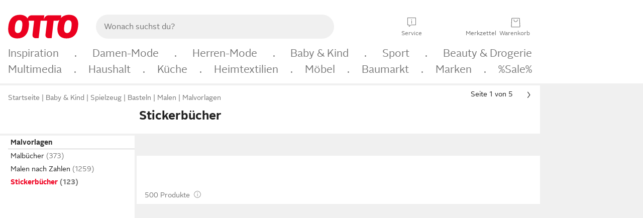

--- FILE ---
content_type: application/javascript; charset=utf-8
request_url: https://www.otto.de/stomachshop/squirrel.stomachshop.shared.module.CnJoUSmT.js
body_size: 14887
content:
var qr=Object.defineProperty;var Fn=e=>{throw TypeError(e)};var Br=(e,t,n)=>t in e?qr(e,t,{enumerable:!0,configurable:!0,writable:!0,value:n}):e[t]=n;var be=(e,t,n)=>Br(e,typeof t!="symbol"?t+"":t,n),Kt=(e,t,n)=>t.has(e)||Fn("Cannot "+n);var a=(e,t,n)=>(Kt(e,t,"read from private field"),n?n.call(e):t.get(e)),y=(e,t,n)=>t.has(e)?Fn("Cannot add the same private member more than once"):t instanceof WeakSet?t.add(e):t.set(e,n),p=(e,t,n,r)=>(Kt(e,t,"write to private field"),r?r.call(e,n):t.set(e,n),n),C=(e,t,n)=>(Kt(e,t,"access private method"),n);typeof window<"u"&&((window.__svelte??={}).v??=new Set).add("5");let Et=!1,Vr=!1;function Ur(){Et=!0}Ur();const $r=1,Hr=2,Gn=4,zr=8,Gr=16,Yr=1,Kr=2,N=Symbol(),Wr="http://www.w3.org/1999/xhtml",Qt=!1;var Yn=Array.isArray,Jr=Array.prototype.indexOf,Vt=Array.from,Kn=Object.defineProperty,Qe=Object.getOwnPropertyDescriptor,Wn=Object.getOwnPropertyDescriptors,Qr=Object.prototype,Xr=Array.prototype,vn=Object.getPrototypeOf,Pn=Object.isExtensible;const xe=()=>{};function Zr(e){return e()}function Rt(e){for(var t=0;t<e.length;t++)e[t]()}function Jn(){var e,t,n=new Promise((r,s)=>{e=r,t=s});return{promise:n,resolve:e,reject:t}}const M=2,_n=4,Ut=8,ei=1<<24,we=16,me=32,Ye=64,$t=128,re=512,O=1024,q=2048,oe=4096,$=8192,ke=16384,pn=32768,rt=65536,Dn=1<<17,Qn=1<<18,lt=1<<19,Xn=1<<20,pe=1<<25,ze=32768,Xt=1<<21,gn=1<<22,Me=1<<23,Xe=Symbol("$state"),ti=Symbol(""),Je=new class extends Error{name="StaleReactionError";message="The reaction that called `getAbortSignal()` was re-run or destroyed"};function Zn(e){throw new Error("https://svelte.dev/e/lifecycle_outside_component")}function ni(){throw new Error("https://svelte.dev/e/async_derived_orphan")}function ri(e){throw new Error("https://svelte.dev/e/effect_in_teardown")}function ii(){throw new Error("https://svelte.dev/e/effect_in_unowned_derived")}function si(e){throw new Error("https://svelte.dev/e/effect_orphan")}function fi(){throw new Error("https://svelte.dev/e/effect_update_depth_exceeded")}function li(){throw new Error("https://svelte.dev/e/state_descriptors_fixed")}function ui(){throw new Error("https://svelte.dev/e/state_prototype_fixed")}function oi(){throw new Error("https://svelte.dev/e/state_unsafe_mutation")}function ai(){throw new Error("https://svelte.dev/e/svelte_boundary_reset_onerror")}function ci(){console.warn("https://svelte.dev/e/svelte_boundary_reset_noop")}function er(e){return e===this.v}function tr(e,t){return e!=e?t==t:e!==t||e!==null&&typeof e=="object"||typeof e=="function"}function nr(e){return!tr(e,this.v)}let A=null;function it(e){A=e}function di(e,t=!1,n){A={p:A,i:!1,c:null,e:null,s:e,x:null,l:Et&&!t?{s:null,u:null,$:[]}:null}}function hi(e){var t=A,n=t.e;if(n!==null){t.e=null;for(var r of n)yr(r)}return e!==void 0&&(t.x=e),t.i=!0,A=t.p,e??{}}function St(){return!Et||A!==null&&A.l===null}let De=[];function rr(){var e=De;De=[],Rt(e)}function ut(e){if(De.length===0&&!vt){var t=De;queueMicrotask(()=>{t===De&&rr()})}De.push(e)}function vi(){for(;De.length>0;)rr()}function ir(e){var t=E;if(t===null)return b.f|=Me,e;if((t.f&pn)===0){if((t.f&$t)===0)throw e;t.b.error(e)}else st(e,t)}function st(e,t){for(;t!==null;){if((t.f&$t)!==0)try{t.b.error(e);return}catch(n){e=n}t=t.parent}throw e}const kt=new Set;let w=null,Mt=null,T=null,J=[],Ht=null,Zt=!1,vt=!1;var Ze,et,Ie,Le,mt,tt,nt,k,en,at,tn,sr,fr;const jt=class jt{constructor(){y(this,k);be(this,"committed",!1);be(this,"current",new Map);be(this,"previous",new Map);y(this,Ze,new Set);y(this,et,new Set);y(this,Ie,0);y(this,Le,0);y(this,mt,null);y(this,tt,new Set);y(this,nt,new Set);be(this,"skipped_effects",new Set);be(this,"is_fork",!1)}is_deferred(){return this.is_fork||a(this,Le)>0}process(t){var r;J=[],Mt=null,this.apply();var n={parent:null,effect:null,effects:[],render_effects:[]};for(const s of t)C(this,k,en).call(this,s,n);this.is_fork||C(this,k,sr).call(this),this.is_deferred()?(C(this,k,at).call(this,n.effects),C(this,k,at).call(this,n.render_effects)):(Mt=this,w=null,In(n.render_effects),In(n.effects),Mt=null,(r=a(this,mt))==null||r.resolve()),T=null}capture(t,n){this.previous.has(t)||this.previous.set(t,n),(t.f&Me)===0&&(this.current.set(t,t.v),T==null||T.set(t,t.v))}activate(){w=this,this.apply()}deactivate(){w===this&&(w=null,T=null)}flush(){if(this.activate(),J.length>0){if(lr(),w!==null&&w!==this)return}else a(this,Ie)===0&&this.process([]);this.deactivate()}discard(){for(const t of a(this,et))t(this);a(this,et).clear()}increment(t){p(this,Ie,a(this,Ie)+1),t&&p(this,Le,a(this,Le)+1)}decrement(t){p(this,Ie,a(this,Ie)-1),t&&p(this,Le,a(this,Le)-1),this.revive()}revive(){for(const t of a(this,tt))a(this,nt).delete(t),F(t,q),Ge(t);for(const t of a(this,nt))F(t,oe),Ge(t);this.flush()}oncommit(t){a(this,Ze).add(t)}ondiscard(t){a(this,et).add(t)}settled(){return(a(this,mt)??p(this,mt,Jn())).promise}static ensure(){if(w===null){const t=w=new jt;kt.add(w),vt||jt.enqueue(()=>{w===t&&t.flush()})}return w}static enqueue(t){ut(t)}apply(){}};Ze=new WeakMap,et=new WeakMap,Ie=new WeakMap,Le=new WeakMap,mt=new WeakMap,tt=new WeakMap,nt=new WeakMap,k=new WeakSet,en=function(t,n){var c;t.f^=O;for(var r=t.first;r!==null;){var s=r.f,i=(s&(me|Ye))!==0,f=i&&(s&O)!==0,o=f||(s&$)!==0||this.skipped_effects.has(r);if((r.f&$t)!==0&&((c=r.b)!=null&&c.is_pending())&&(n={parent:n,effect:r,effects:[],render_effects:[]}),!o&&r.fn!==null){i?r.f^=O:(s&_n)!==0?n.effects.push(r):Ct(r)&&((r.f&we)!==0&&a(this,tt).add(r),wt(r));var l=r.first;if(l!==null){r=l;continue}}var u=r.parent;for(r=r.next;r===null&&u!==null;)u===n.effect&&(C(this,k,at).call(this,n.effects),C(this,k,at).call(this,n.render_effects),n=n.parent),r=u.next,u=u.parent}},at=function(t){for(const n of t)(n.f&q)!==0?a(this,tt).add(n):(n.f&oe)!==0&&a(this,nt).add(n),C(this,k,tn).call(this,n.deps),F(n,O)},tn=function(t){if(t!==null)for(const n of t)(n.f&M)===0||(n.f&ze)===0||(n.f^=ze,C(this,k,tn).call(this,n.deps))},sr=function(){if(a(this,Le)===0){for(const t of a(this,Ze))t();a(this,Ze).clear()}a(this,Ie)===0&&C(this,k,fr).call(this)},fr=function(){var i;if(kt.size>1){this.previous.clear();var t=T,n=!0,r={parent:null,effect:null,effects:[],render_effects:[]};for(const f of kt){if(f===this){n=!1;continue}const o=[];for(const[u,c]of this.current){if(f.current.has(u))if(n&&c!==f.current.get(u))f.current.set(u,c);else continue;o.push(u)}if(o.length===0)continue;const l=[...f.current.keys()].filter(u=>!this.current.has(u));if(l.length>0){var s=J;J=[];const u=new Set,c=new Map;for(const _ of o)ur(_,l,u,c);if(J.length>0){w=f,f.apply();for(const _ of J)C(i=f,k,en).call(i,_,r);f.deactivate()}J=s}}w=null,T=t}this.committed=!0,kt.delete(this)};let ge=jt;function _i(e){var t=vt;vt=!0;try{for(var n;;){if(vi(),J.length===0&&(w==null||w.flush(),J.length===0))return Ht=null,n;lr()}}finally{vt=t}}function lr(){var e=$e;Zt=!0;var t=null;try{var n=0;for(Pt(!0);J.length>0;){var r=ge.ensure();if(n++>1e3){var s,i;pi()}r.process(J),Ne.clear()}}finally{Zt=!1,Pt(e),Ht=null}}function pi(){try{fi()}catch(e){st(e,Ht)}}let te=null;function In(e){var t=e.length;if(t!==0){for(var n=0;n<t;){var r=e[n++];if((r.f&(ke|$))===0&&Ct(r)&&(te=new Set,wt(r),r.deps===null&&r.first===null&&r.nodes===null&&(r.teardown===null&&r.ac===null?Tr(r):r.fn=null),(te==null?void 0:te.size)>0)){Ne.clear();for(const s of te){if((s.f&(ke|$))!==0)continue;const i=[s];let f=s.parent;for(;f!==null;)te.has(f)&&(te.delete(f),i.push(f)),f=f.parent;for(let o=i.length-1;o>=0;o--){const l=i[o];(l.f&(ke|$))===0&&wt(l)}}te.clear()}}te=null}}function ur(e,t,n,r){if(!n.has(e)&&(n.add(e),e.reactions!==null))for(const s of e.reactions){const i=s.f;(i&M)!==0?ur(s,t,n,r):(i&(gn|we))!==0&&(i&q)===0&&or(s,t,r)&&(F(s,q),Ge(s))}}function or(e,t,n){const r=n.get(e);if(r!==void 0)return r;if(e.deps!==null)for(const s of e.deps){if(t.includes(s))return!0;if((s.f&M)!==0&&or(s,t,n))return n.set(s,!0),!0}return n.set(e,!1),!1}function Ge(e){for(var t=Ht=e;t.parent!==null;){t=t.parent;var n=t.f;if(Zt&&t===E&&(n&we)!==0&&(n&Qn)===0)return;if((n&(Ye|me))!==0){if((n&O)===0)return;t.f^=O}}J.push(t)}function gi(e){let t=0,n=Re(0),r;return()=>{pt()&&(L(n),bn(()=>(t===0&&(r=Fe(()=>e(()=>_t(n)))),t+=1,()=>{ut(()=>{t-=1,t===0&&(r==null||r(),r=void 0,_t(n))})})))}}var wi=rt|lt|$t;function mi(e,t,n){new bi(e,t,n)}var Y,K,hn,ie,je,se,W,I,fe,_e,Se,qe,Ae,Be,Ce,qt,x,yi,Ei,nn,Nt,Ot,rn;class bi{constructor(t,n,r){y(this,x);be(this,"parent");y(this,Y,!1);y(this,K);y(this,hn,null);y(this,ie);y(this,je);y(this,se);y(this,W,null);y(this,I,null);y(this,fe,null);y(this,_e,null);y(this,Se,null);y(this,qe,0);y(this,Ae,0);y(this,Be,!1);y(this,Ce,null);y(this,qt,gi(()=>(p(this,Ce,Re(a(this,qe))),()=>{p(this,Ce,null)})));p(this,K,t),p(this,ie,n),p(this,je,r),this.parent=E.b,p(this,Y,!!a(this,ie).pending),p(this,se,yn(()=>{E.b=this;{var s=C(this,x,nn).call(this);try{p(this,W,Q(()=>r(s)))}catch(i){this.error(i)}a(this,Ae)>0?C(this,x,Ot).call(this):p(this,Y,!1)}return()=>{var i;(i=a(this,Se))==null||i.remove()}},wi))}is_pending(){return a(this,Y)||!!this.parent&&this.parent.is_pending()}has_pending_snippet(){return!!a(this,ie).pending}update_pending_count(t){C(this,x,rn).call(this,t),p(this,qe,a(this,qe)+t),a(this,Ce)&&ft(a(this,Ce),a(this,qe))}get_effect_pending(){return a(this,qt).call(this),L(a(this,Ce))}error(t){var n=a(this,ie).onerror;let r=a(this,ie).failed;if(a(this,Be)||!n&&!r)throw t;a(this,W)&&(j(a(this,W)),p(this,W,null)),a(this,I)&&(j(a(this,I)),p(this,I,null)),a(this,fe)&&(j(a(this,fe)),p(this,fe,null));var s=!1,i=!1;const f=()=>{if(s){ci();return}s=!0,i&&ai(),ge.ensure(),p(this,qe,0),a(this,fe)!==null&&Ue(a(this,fe),()=>{p(this,fe,null)}),p(this,Y,this.has_pending_snippet()),p(this,W,C(this,x,Nt).call(this,()=>(p(this,Be,!1),Q(()=>a(this,je).call(this,a(this,K)))))),a(this,Ae)>0?C(this,x,Ot).call(this):p(this,Y,!1)};var o=b;try{R(null),i=!0,n==null||n(t,f),i=!1}catch(l){st(l,a(this,se)&&a(this,se).parent)}finally{R(o)}r&&ut(()=>{p(this,fe,C(this,x,Nt).call(this,()=>{ge.ensure(),p(this,Be,!0);try{return Q(()=>{r(a(this,K),()=>t,()=>f)})}catch(l){return st(l,a(this,se).parent),null}finally{p(this,Be,!1)}}))})}}Y=new WeakMap,K=new WeakMap,hn=new WeakMap,ie=new WeakMap,je=new WeakMap,se=new WeakMap,W=new WeakMap,I=new WeakMap,fe=new WeakMap,_e=new WeakMap,Se=new WeakMap,qe=new WeakMap,Ae=new WeakMap,Be=new WeakMap,Ce=new WeakMap,qt=new WeakMap,x=new WeakSet,yi=function(){try{p(this,W,Q(()=>a(this,je).call(this,a(this,K))))}catch(t){this.error(t)}p(this,Y,!1)},Ei=function(){const t=a(this,ie).pending;t&&(p(this,I,Q(()=>t(a(this,K)))),ge.enqueue(()=>{var n=C(this,x,nn).call(this);p(this,W,C(this,x,Nt).call(this,()=>(ge.ensure(),Q(()=>a(this,je).call(this,n))))),a(this,Ae)>0?C(this,x,Ot).call(this):(Ue(a(this,I),()=>{p(this,I,null)}),p(this,Y,!1))}))},nn=function(){var t=a(this,K);return a(this,Y)&&(p(this,Se,Oe()),a(this,K).before(a(this,Se)),t=a(this,Se)),t},Nt=function(t){var n=E,r=b,s=A;X(a(this,se)),R(a(this,se)),it(a(this,se).ctx);try{return t()}catch(i){return ir(i),null}finally{X(n),R(r),it(s)}},Ot=function(){const t=a(this,ie).pending;a(this,W)!==null&&(p(this,_e,document.createDocumentFragment()),a(this,_e).append(a(this,Se)),Mr(a(this,W),a(this,_e))),a(this,I)===null&&p(this,I,Q(()=>t(a(this,K))))},rn=function(t){var n;if(!this.has_pending_snippet()){this.parent&&C(n=this.parent,x,rn).call(n,t);return}p(this,Ae,a(this,Ae)+t),a(this,Ae)===0&&(p(this,Y,!1),a(this,I)&&Ue(a(this,I),()=>{p(this,I,null)}),a(this,_e)&&(a(this,K).before(a(this,_e)),p(this,_e,null)))};function Si(e,t,n,r){const s=St()?wn:ar;if(n.length===0&&e.length===0){r(t.map(s));return}var i=w,f=E,o=Ai();function l(){Promise.all(n.map(u=>Ci(u))).then(u=>{o();try{r([...t.map(s),...u])}catch(c){(f.f&ke)===0&&st(c,f)}i==null||i.deactivate(),Ft()}).catch(u=>{st(u,f)})}e.length>0?Promise.all(e).then(()=>{o();try{return l()}finally{i==null||i.deactivate(),Ft()}}):l()}function Ai(){var e=E,t=b,n=A,r=w;return function(i=!0){X(e),R(t),it(n),i&&(r==null||r.activate())}}function Ft(){X(null),R(null),it(null)}function wn(e){var t=M|q,n=b!==null&&(b.f&M)!==0?b:null;return E!==null&&(E.f|=lt),{ctx:A,deps:null,effects:null,equals:er,f:t,fn:e,reactions:null,rv:0,v:N,wv:0,parent:n??E,ac:null}}function Ci(e,t){let n=E;n===null&&ni();var r=n.b,s=void 0,i=Re(N),f=!b,o=new Map;return Di(()=>{var d;var l=Jn();s=l.promise;try{Promise.resolve(e()).then(l.resolve,l.reject).then(()=>{u===w&&u.committed&&u.deactivate(),Ft()})}catch(h){l.reject(h),Ft()}var u=w;if(f){var c=!r.is_pending();r.update_pending_count(1),u.increment(c),(d=o.get(u))==null||d.reject(Je),o.delete(u),o.set(u,l)}const _=(h,g=void 0)=>{if(u.activate(),g)g!==Je&&(i.f|=Me,ft(i,g));else{(i.f&Me)!==0&&(i.f^=Me),ft(i,h);for(const[S,v]of o){if(o.delete(S),S===u)break;v.reject(Je)}}f&&(r.update_pending_count(-1),u.decrement(c))};l.promise.then(_,h=>_(null,h||"unknown"))}),Gt(()=>{for(const l of o.values())l.reject(Je)}),new Promise(l=>{function u(c){function _(){c===s?l(i):u(s)}c.then(_,_)}u(s)})}function ar(e){const t=wn(e);return t.equals=nr,t}function cr(e){var t=e.effects;if(t!==null){e.effects=null;for(var n=0;n<t.length;n+=1)j(t[n])}}function Ti(e){for(var t=e.parent;t!==null;){if((t.f&M)===0)return(t.f&ke)===0?t:null;t=t.parent}return null}function mn(e){var t,n=E;X(Ti(e));try{e.f&=~ze,cr(e),t=Fr(e)}finally{X(n)}return t}function dr(e){var t=mn(e);if(e.equals(t)||(w!=null&&w.is_fork||(e.v=t),e.wv=Or()),!ot)if(T!==null)(pt()||w!=null&&w.is_fork)&&T.set(e,t);else{var n=(e.f&re)===0?oe:O;F(e,n)}}let sn=new Set;const Ne=new Map;let hr=!1;function Re(e,t){var n={f:0,v:e,reactions:null,equals:er,rv:0,wv:0};return n}function ye(e,t){const n=Re(e);return ji(n),n}function vr(e,t=!1,n=!0){const r=Re(e);return t||(r.equals=nr),Et&&n&&A!==null&&A.l!==null&&(A.l.s??=[]).push(r),r}function ve(e,t,n=!1){b!==null&&(!ue||(b.f&Dn)!==0)&&St()&&(b.f&(M|we|gn|Dn))!==0&&!(D!=null&&D.includes(e))&&oi();let r=n?ct(t):t;return ft(e,r)}function ft(e,t){if(!e.equals(t)){var n=e.v;ot?Ne.set(e,t):Ne.set(e,n),e.v=t;var r=ge.ensure();r.capture(e,n),(e.f&M)!==0&&((e.f&q)!==0&&mn(e),F(e,(e.f&re)!==0?O:oe)),e.wv=Or(),_r(e,q),St()&&E!==null&&(E.f&O)!==0&&(E.f&(me|Ye))===0&&(G===null?qi([e]):G.push(e)),!r.is_fork&&sn.size>0&&!hr&&xi()}return t}function xi(){hr=!1;var e=$e;Pt(!0);const t=Array.from(sn);try{for(const n of t)(n.f&O)!==0&&F(n,oe),Ct(n)&&wt(n)}finally{Pt(e)}sn.clear()}function _t(e){ve(e,e.v+1)}function _r(e,t){var n=e.reactions;if(n!==null)for(var r=St(),s=n.length,i=0;i<s;i++){var f=n[i],o=f.f;if(!(!r&&f===E)){var l=(o&q)===0;if(l&&F(f,t),(o&M)!==0){var u=f;T==null||T.delete(u),(o&ze)===0&&(o&re&&(f.f|=ze),_r(u,oe))}else l&&((o&we)!==0&&te!==null&&te.add(f),Ge(f))}}}function ct(e){if(typeof e!="object"||e===null||Xe in e)return e;const t=vn(e);if(t!==Qr&&t!==Xr)return e;var n=new Map,r=Yn(e),s=ye(0),i=He,f=o=>{if(He===i)return o();var l=b,u=He;R(null),Bn(i);var c=o();return R(l),Bn(u),c};return r&&n.set("length",ye(e.length)),new Proxy(e,{defineProperty(o,l,u){(!("value"in u)||u.configurable===!1||u.enumerable===!1||u.writable===!1)&&li();var c=n.get(l);return c===void 0?c=f(()=>{var _=ye(u.value);return n.set(l,_),_}):ve(c,u.value,!0),!0},deleteProperty(o,l){var u=n.get(l);if(u===void 0){if(l in o){const c=f(()=>ye(N));n.set(l,c),_t(s)}}else ve(u,N),_t(s);return!0},get(o,l,u){var h;if(l===Xe)return e;var c=n.get(l),_=l in o;if(c===void 0&&(!_||(h=Qe(o,l))!=null&&h.writable)&&(c=f(()=>{var g=ct(_?o[l]:N),S=ye(g);return S}),n.set(l,c)),c!==void 0){var d=L(c);return d===N?void 0:d}return Reflect.get(o,l,u)},getOwnPropertyDescriptor(o,l){var u=Reflect.getOwnPropertyDescriptor(o,l);if(u&&"value"in u){var c=n.get(l);c&&(u.value=L(c))}else if(u===void 0){var _=n.get(l),d=_==null?void 0:_.v;if(_!==void 0&&d!==N)return{enumerable:!0,configurable:!0,value:d,writable:!0}}return u},has(o,l){var d;if(l===Xe)return!0;var u=n.get(l),c=u!==void 0&&u.v!==N||Reflect.has(o,l);if(u!==void 0||E!==null&&(!c||(d=Qe(o,l))!=null&&d.writable)){u===void 0&&(u=f(()=>{var h=c?ct(o[l]):N,g=ye(h);return g}),n.set(l,u));var _=L(u);if(_===N)return!1}return c},set(o,l,u,c){var z;var _=n.get(l),d=l in o;if(r&&l==="length")for(var h=u;h<_.v;h+=1){var g=n.get(h+"");g!==void 0?ve(g,N):h in o&&(g=f(()=>ye(N)),n.set(h+"",g))}if(_===void 0)(!d||(z=Qe(o,l))!=null&&z.writable)&&(_=f(()=>ye(void 0)),ve(_,ct(u)),n.set(l,_));else{d=_.v!==N;var S=f(()=>ct(u));ve(_,S)}var v=Reflect.getOwnPropertyDescriptor(o,l);if(v!=null&&v.set&&v.set.call(c,u),!d){if(r&&typeof l=="string"){var m=n.get("length"),ce=Number(l);Number.isInteger(ce)&&ce>=m.v&&ve(m,ce+1)}_t(s)}return!0},ownKeys(o){L(s);var l=Reflect.ownKeys(o).filter(_=>{var d=n.get(_);return d===void 0||d.v!==N});for(var[u,c]of n)c.v!==N&&!(u in o)&&l.push(u);return l},setPrototypeOf(){ui()}})}var Ln,pr,gr,wr;function ki(){if(Ln===void 0){Ln=window,pr=/Firefox/.test(navigator.userAgent);var e=Element.prototype,t=Node.prototype,n=Text.prototype;gr=Qe(t,"firstChild").get,wr=Qe(t,"nextSibling").get,Pn(e)&&(e.__click=void 0,e.__className=void 0,e.__attributes=null,e.__style=void 0,e.__e=void 0),Pn(n)&&(n.__t=void 0)}}function Oe(e=""){return document.createTextNode(e)}function Te(e){return gr.call(e)}function At(e){return wr.call(e)}function gs(e,t){return Te(e)}function ws(e,t=!1){{var n=Te(e);return n instanceof Comment&&n.data===""?At(n):n}}function ms(e,t=1,n=!1){let r=e;for(;t--;)r=At(r);return r}function Mi(e){e.textContent=""}function mr(){return!1}let jn=!1;function Ni(){jn||(jn=!0,document.addEventListener("reset",e=>{Promise.resolve().then(()=>{var t;if(!e.defaultPrevented)for(const n of e.target.elements)(t=n.__on_r)==null||t.call(n)})},{capture:!0}))}function zt(e){var t=b,n=E;R(null),X(null);try{return e()}finally{R(t),X(n)}}function Oi(e,t,n,r=n){e.addEventListener(t,()=>zt(n));const s=e.__on_r;s?e.__on_r=()=>{s(),r(!0)}:e.__on_r=()=>r(!0),Ni()}function br(e){E===null&&(b===null&&si(),ii()),ot&&ri()}function Ri(e,t){var n=t.last;n===null?t.last=t.first=e:(n.next=e,e.prev=n,t.last=e)}function ae(e,t,n){var r=E;r!==null&&(r.f&$)!==0&&(e|=$);var s={ctx:A,deps:null,nodes:null,f:e|q|re,first:null,fn:t,last:null,next:null,parent:r,b:r&&r.b,prev:null,teardown:null,wv:0,ac:null};if(n)try{wt(s),s.f|=pn}catch(o){throw j(s),o}else t!==null&&Ge(s);var i=s;if(n&&i.deps===null&&i.teardown===null&&i.nodes===null&&i.first===i.last&&(i.f&lt)===0&&(i=i.first,(e&we)!==0&&(e&rt)!==0&&i!==null&&(i.f|=rt)),i!==null&&(i.parent=r,r!==null&&Ri(i,r),b!==null&&(b.f&M)!==0&&(e&Ye)===0)){var f=b;(f.effects??=[]).push(i)}return s}function pt(){return b!==null&&!ue}function Gt(e){const t=ae(Ut,null,!1);return F(t,O),t.teardown=e,t}function fn(e){br();var t=E.f,n=!b&&(t&me)!==0&&(t&pn)===0;if(n){var r=A;(r.e??=[]).push(e)}else return yr(e)}function yr(e){return ae(_n|Xn,e,!1)}function Fi(e){return br(),ae(Ut|Xn,e,!0)}function Pi(e){ge.ensure();const t=ae(Ye|lt,e,!0);return(n={})=>new Promise(r=>{n.outro?Ue(t,()=>{j(t),r(void 0)}):(j(t),r(void 0))})}function Er(e){return ae(_n,e,!1)}function Di(e){return ae(gn|lt,e,!0)}function bn(e,t=0){return ae(Ut|t,e,!0)}function Ii(e,t=[],n=[],r=[]){Si(r,t,n,s=>{ae(Ut,()=>e(...s.map(L)),!0)})}function yn(e,t=0){var n=ae(we|t,e,!0);return n}function Q(e){return ae(me|lt,e,!0)}function Sr(e){var t=e.teardown;if(t!==null){const n=ot,r=b;qn(!0),R(null);try{t.call(null)}finally{qn(n),R(r)}}}function Ar(e,t=!1){var n=e.first;for(e.first=e.last=null;n!==null;){const s=n.ac;s!==null&&zt(()=>{s.abort(Je)});var r=n.next;(n.f&Ye)!==0?n.parent=null:j(n,t),n=r}}function Li(e){for(var t=e.first;t!==null;){var n=t.next;(t.f&me)===0&&j(t),t=n}}function j(e,t=!0){var n=!1;(t||(e.f&Qn)!==0)&&e.nodes!==null&&e.nodes.end!==null&&(Cr(e.nodes.start,e.nodes.end),n=!0),Ar(e,t&&!n),Dt(e,0),F(e,ke);var r=e.nodes&&e.nodes.t;if(r!==null)for(const i of r)i.stop();Sr(e);var s=e.parent;s!==null&&s.first!==null&&Tr(e),e.next=e.prev=e.teardown=e.ctx=e.deps=e.fn=e.nodes=e.ac=null}function Cr(e,t){for(;e!==null;){var n=e===t?null:At(e);e.remove(),e=n}}function Tr(e){var t=e.parent,n=e.prev,r=e.next;n!==null&&(n.next=r),r!==null&&(r.prev=n),t!==null&&(t.first===e&&(t.first=r),t.last===e&&(t.last=n))}function Ue(e,t,n=!0){var r=[];xr(e,r,!0);var s=()=>{n&&j(e),t&&t()},i=r.length;if(i>0){var f=()=>--i||s();for(var o of r)o.out(f)}else s()}function xr(e,t,n){if((e.f&$)===0){e.f^=$;var r=e.nodes&&e.nodes.t;if(r!==null)for(const o of r)(o.is_global||n)&&t.push(o);for(var s=e.first;s!==null;){var i=s.next,f=(s.f&rt)!==0||(s.f&me)!==0&&(e.f&we)!==0;xr(s,t,f?n:!1),s=i}}}function En(e){kr(e,!0)}function kr(e,t){if((e.f&$)!==0){e.f^=$,(e.f&O)===0&&(F(e,q),Ge(e));for(var n=e.first;n!==null;){var r=n.next,s=(n.f&rt)!==0||(n.f&me)!==0;kr(n,s?t:!1),n=r}var i=e.nodes&&e.nodes.t;if(i!==null)for(const f of i)(f.is_global||t)&&f.in()}}function Mr(e,t){if(e.nodes)for(var n=e.nodes.start,r=e.nodes.end;n!==null;){var s=n===r?null:At(n);t.append(n),n=s}}let $e=!1;function Pt(e){$e=e}let ot=!1;function qn(e){ot=e}let b=null,ue=!1;function R(e){b=e}let E=null;function X(e){E=e}let D=null;function ji(e){b!==null&&(D===null?D=[e]:D.push(e))}let P=null,V=0,G=null;function qi(e){G=e}let Nr=1,gt=0,He=gt;function Bn(e){He=e}function Or(){return++Nr}function Ct(e){var t=e.f;if((t&q)!==0)return!0;if(t&M&&(e.f&=~ze),(t&oe)!==0){var n=e.deps;if(n!==null)for(var r=n.length,s=0;s<r;s++){var i=n[s];if(Ct(i)&&dr(i),i.wv>e.wv)return!0}(t&re)!==0&&T===null&&F(e,O)}return!1}function Rr(e,t,n=!0){var r=e.reactions;if(r!==null&&!(D!=null&&D.includes(e)))for(var s=0;s<r.length;s++){var i=r[s];(i.f&M)!==0?Rr(i,t,!1):t===i&&(n?F(i,q):(i.f&O)!==0&&F(i,oe),Ge(i))}}function Fr(e){var t=P,n=V,r=G,s=b,i=D,f=A,o=ue,l=He,u=e.f;P=null,V=0,G=null,b=(u&(me|Ye))===0?e:null,D=null,it(e.ctx),ue=!1,He=++gt,e.ac!==null&&(zt(()=>{e.ac.abort(Je)}),e.ac=null);try{e.f|=Xt;var c=e.fn,_=c(),d=e.deps;if(P!==null){var h;if(Dt(e,V),d!==null&&V>0)for(d.length=V+P.length,h=0;h<P.length;h++)d[V+h]=P[h];else e.deps=d=P;if(pt()&&(e.f&re)!==0)for(h=V;h<d.length;h++)(d[h].reactions??=[]).push(e)}else d!==null&&V<d.length&&(Dt(e,V),d.length=V);if(St()&&G!==null&&!ue&&d!==null&&(e.f&(M|oe|q))===0)for(h=0;h<G.length;h++)Rr(G[h],e);return s!==null&&s!==e&&(gt++,G!==null&&(r===null?r=G:r.push(...G))),(e.f&Me)!==0&&(e.f^=Me),_}catch(g){return ir(g)}finally{e.f^=Xt,P=t,V=n,G=r,b=s,D=i,it(f),ue=o,He=l}}function Bi(e,t){let n=t.reactions;if(n!==null){var r=Jr.call(n,e);if(r!==-1){var s=n.length-1;s===0?n=t.reactions=null:(n[r]=n[s],n.pop())}}n===null&&(t.f&M)!==0&&(P===null||!P.includes(t))&&(F(t,oe),(t.f&re)!==0&&(t.f^=re,t.f&=~ze),cr(t),Dt(t,0))}function Dt(e,t){var n=e.deps;if(n!==null)for(var r=t;r<n.length;r++)Bi(e,n[r])}function wt(e){var t=e.f;if((t&ke)===0){F(e,O);var n=E,r=$e;E=e,$e=!0;try{(t&(we|ei))!==0?Li(e):Ar(e),Sr(e);var s=Fr(e);e.teardown=typeof s=="function"?s:null,e.wv=Nr;var i;Qt&&Vr&&(e.f&q)!==0&&e.deps}finally{$e=r,E=n}}}async function Vi(){await Promise.resolve(),_i()}function L(e){var t=e.f,n=(t&M)!==0;if(b!==null&&!ue){var r=E!==null&&(E.f&ke)!==0;if(!r&&!(D!=null&&D.includes(e))){var s=b.deps;if((b.f&Xt)!==0)e.rv<gt&&(e.rv=gt,P===null&&s!==null&&s[V]===e?V++:P===null?P=[e]:P.includes(e)||P.push(e));else{(b.deps??=[]).push(e);var i=e.reactions;i===null?e.reactions=[b]:i.includes(b)||i.push(b)}}}if(ot){if(Ne.has(e))return Ne.get(e);if(n){var f=e,o=f.v;return((f.f&O)===0&&f.reactions!==null||Dr(f))&&(o=mn(f)),Ne.set(f,o),o}}else n&&(!(T!=null&&T.has(e))||w!=null&&w.is_fork&&!pt())&&(f=e,Ct(f)&&dr(f),$e&&pt()&&(f.f&re)===0&&Pr(f));if(T!=null&&T.has(e))return T.get(e);if((e.f&Me)!==0)throw e.v;return e.v}function Pr(e){if(e.deps!==null){e.f^=re;for(const t of e.deps)(t.reactions??=[]).push(e),(t.f&M)!==0&&(t.f&re)===0&&Pr(t)}}function Dr(e){if(e.v===N)return!0;if(e.deps===null)return!1;for(const t of e.deps)if(Ne.has(t)||(t.f&M)!==0&&Dr(t))return!0;return!1}function Fe(e){var t=ue;try{return ue=!0,e()}finally{ue=t}}const Ui=-7169;function F(e,t){e.f=e.f&Ui|t}function $i(e){if(!(typeof e!="object"||!e||e instanceof EventTarget)){if(Xe in e)ln(e);else if(!Array.isArray(e))for(let t in e){const n=e[t];typeof n=="object"&&n&&Xe in n&&ln(n)}}}function ln(e,t=new Set){if(typeof e=="object"&&e!==null&&!(e instanceof EventTarget)&&!t.has(e)){t.add(e),e instanceof Date&&e.getTime();for(let r in e)try{ln(e[r],t)}catch{}const n=vn(e);if(n!==Object.prototype&&n!==Array.prototype&&n!==Map.prototype&&n!==Set.prototype&&n!==Date.prototype){const r=Wn(n);for(let s in r){const i=r[s].get;if(i)try{i.call(e)}catch{}}}}}const Ir=new Set,un=new Set;function Hi(e,t,n,r={}){function s(i){if(r.capture||dt.call(t,i),!i.cancelBubble)return zt(()=>n==null?void 0:n.call(this,i))}return e.startsWith("pointer")||e.startsWith("touch")||e==="wheel"?ut(()=>{t.addEventListener(e,s,r)}):t.addEventListener(e,s,r),s}function bs(e,t,n,r,s){var i={capture:r,passive:s},f=Hi(e,t,n,i);(t===document.body||t===window||t===document||t instanceof HTMLMediaElement)&&Gt(()=>{t.removeEventListener(e,f,i)})}function ys(e){for(var t=0;t<e.length;t++)Ir.add(e[t]);for(var n of un)n(e)}let Vn=null;function dt(e){var v;var t=this,n=t.ownerDocument,r=e.type,s=((v=e.composedPath)==null?void 0:v.call(e))||[],i=s[0]||e.target;Vn=e;var f=0,o=Vn===e&&e.__root;if(o){var l=s.indexOf(o);if(l!==-1&&(t===document||t===window)){e.__root=t;return}var u=s.indexOf(t);if(u===-1)return;l<=u&&(f=l)}if(i=s[f]||e.target,i!==t){Kn(e,"currentTarget",{configurable:!0,get(){return i||n}});var c=b,_=E;R(null),X(null);try{for(var d,h=[];i!==null;){var g=i.assignedSlot||i.parentNode||i.host||null;try{var S=i["__"+r];S!=null&&(!i.disabled||e.target===i)&&S.call(i,e)}catch(m){d?h.push(m):d=m}if(e.cancelBubble||g===t||g===null)break;i=g}if(d){for(let m of h)queueMicrotask(()=>{throw m});throw d}}finally{e.__root=t,delete e.currentTarget,R(c),X(_)}}}function Lr(e){var t=document.createElement("template");return t.innerHTML=e.replaceAll("<!>","<!---->"),t.content}function It(e,t){var n=E;n.nodes===null&&(n.nodes={start:e,end:t,a:null,t:null})}function Es(e,t){var n=(t&Yr)!==0,r=(t&Kr)!==0,s,i=!e.startsWith("<!>");return()=>{s===void 0&&(s=Lr(i?e:"<!>"+e),n||(s=Te(s)));var f=r||pr?document.importNode(s,!0):s.cloneNode(!0);if(n){var o=Te(f),l=f.lastChild;It(o,l)}else It(f,f);return f}}function Ss(){var e=document.createDocumentFragment(),t=document.createComment(""),n=Oe();return e.append(t,n),It(t,n),e}function As(e,t){e!==null&&e.before(t)}const zi=["touchstart","touchmove"];function Gi(e){return zi.includes(e)}function Cs(e,t){var n=t==null?"":typeof t=="object"?t+"":t;n!==(e.__t??=e.nodeValue)&&(e.__t=n,e.nodeValue=n+"")}function Ts(e,t){return Yi(e,t)}const Ke=new Map;function Yi(e,{target:t,anchor:n,props:r={},events:s,context:i,intro:f=!0}){ki();var o=new Set,l=_=>{for(var d=0;d<_.length;d++){var h=_[d];if(!o.has(h)){o.add(h);var g=Gi(h);t.addEventListener(h,dt,{passive:g});var S=Ke.get(h);S===void 0?(document.addEventListener(h,dt,{passive:g}),Ke.set(h,1)):Ke.set(h,S+1)}}};l(Vt(Ir)),un.add(l);var u=void 0,c=Pi(()=>{var _=n??t.appendChild(Oe());return mi(_,{pending:()=>{}},d=>{if(i){di({});var h=A;h.c=i}s&&(r.$$events=s),u=e(d,r)||{},i&&hi()}),()=>{var g;for(var d of o){t.removeEventListener(d,dt);var h=Ke.get(d);--h===0?(document.removeEventListener(d,dt),Ke.delete(d)):Ke.set(d,h)}un.delete(l),_!==n&&((g=_.parentNode)==null||g.removeChild(_))}});return Ki.set(u,c),u}let Ki=new WeakMap;var ne,le,U,Ve,bt,yt,Bt;class Wi{constructor(t,n=!0){be(this,"anchor");y(this,ne,new Map);y(this,le,new Map);y(this,U,new Map);y(this,Ve,new Set);y(this,bt,!0);y(this,yt,()=>{var t=w;if(a(this,ne).has(t)){var n=a(this,ne).get(t),r=a(this,le).get(n);if(r)En(r),a(this,Ve).delete(n);else{var s=a(this,U).get(n);s&&(a(this,le).set(n,s.effect),a(this,U).delete(n),s.fragment.lastChild.remove(),this.anchor.before(s.fragment),r=s.effect)}for(const[i,f]of a(this,ne)){if(a(this,ne).delete(i),i===t)break;const o=a(this,U).get(f);o&&(j(o.effect),a(this,U).delete(f))}for(const[i,f]of a(this,le)){if(i===n||a(this,Ve).has(i))continue;const o=()=>{if(Array.from(a(this,ne).values()).includes(i)){var u=document.createDocumentFragment();Mr(f,u),u.append(Oe()),a(this,U).set(i,{effect:f,fragment:u})}else j(f);a(this,Ve).delete(i),a(this,le).delete(i)};a(this,bt)||!r?(a(this,Ve).add(i),Ue(f,o,!1)):o()}}});y(this,Bt,t=>{a(this,ne).delete(t);const n=Array.from(a(this,ne).values());for(const[r,s]of a(this,U))n.includes(r)||(j(s.effect),a(this,U).delete(r))});this.anchor=t,p(this,bt,n)}ensure(t,n){var r=w,s=mr();if(n&&!a(this,le).has(t)&&!a(this,U).has(t))if(s){var i=document.createDocumentFragment(),f=Oe();i.append(f),a(this,U).set(t,{effect:Q(()=>n(f)),fragment:i})}else a(this,le).set(t,Q(()=>n(this.anchor)));if(a(this,ne).set(r,t),s){for(const[o,l]of a(this,le))o===t?r.skipped_effects.delete(l):r.skipped_effects.add(l);for(const[o,l]of a(this,U))o===t?r.skipped_effects.delete(l.effect):r.skipped_effects.add(l.effect);r.oncommit(a(this,yt)),r.ondiscard(a(this,Bt))}else a(this,yt).call(this)}}ne=new WeakMap,le=new WeakMap,U=new WeakMap,Ve=new WeakMap,bt=new WeakMap,yt=new WeakMap,Bt=new WeakMap;function Ji(e){A===null&&Zn(),Et&&A.l!==null?Qi(A).m.push(e):fn(()=>{const t=Fe(e);if(typeof t=="function")return t})}function xs(e){A===null&&Zn(),Ji(()=>()=>Fe(e))}function Qi(e){var t=e.l;return t.u??={a:[],b:[],m:[]}}function ks(e,t,n=!1){var r=new Wi(e),s=n?rt:0;function i(f,o){r.ensure(f,o)}yn(()=>{var f=!1;t((o,l=!0)=>{f=!0,i(l,o)}),f||i(!1,null)},s)}function Ms(e,t){return t}function Xi(e,t,n){for(var r=[],s=t.length,i,f=t.length,o=0;o<s;o++){let _=t[o];Ue(_,()=>{if(i){if(i.pending.delete(_),i.done.add(_),i.pending.size===0){var d=e.outrogroups;on(Vt(i.done)),d.delete(i),d.size===0&&(e.outrogroups=null)}}else f-=1},!1)}if(f===0){var l=r.length===0&&n!==null;if(l){var u=n,c=u.parentNode;Mi(c),c.append(u),e.items.clear()}on(t,!l)}else i={pending:new Set(t),done:new Set},(e.outrogroups??=new Set).add(i)}function on(e,t=!0){for(var n=0;n<e.length;n++)j(e[n],t)}var Un;function Ns(e,t,n,r,s,i=null){var f=e,o=new Map,l=(t&Gn)!==0;if(l){var u=e;f=u.appendChild(Oe())}var c=null,_=ar(()=>{var m=n();return Yn(m)?m:m==null?[]:Vt(m)}),d,h=!0;function g(){v.fallback=c,Zi(v,d,f,t,r),c!==null&&(d.length===0?(c.f&pe)===0?En(c):(c.f^=pe,ht(c,null,f)):Ue(c,()=>{c=null}))}var S=yn(()=>{d=L(_);for(var m=d.length,ce=new Set,z=w,Z=mr(),de=0;de<m;de+=1){var Pe=d[de],ee=r(Pe,de),B=h?null:o.get(ee);B?(B.v&&ft(B.v,Pe),B.i&&ft(B.i,de),Z&&z.skipped_effects.delete(B.e)):(B=es(o,h?f:Un??=Oe(),Pe,ee,de,s,t,n),h||(B.e.f|=pe),o.set(ee,B)),ce.add(ee)}if(m===0&&i&&!c&&(h?c=Q(()=>i(f)):(c=Q(()=>i(Un??=Oe())),c.f|=pe)),!h)if(Z){for(const[Yt,xt]of o)ce.has(Yt)||z.skipped_effects.add(xt.e);z.oncommit(g),z.ondiscard(()=>{})}else g();L(_)}),v={effect:S,items:o,outrogroups:null,fallback:c};h=!1}function Zi(e,t,n,r,s){var xt,An,Cn,Tn,xn,kn,Mn,Nn,On;var i=(r&zr)!==0,f=t.length,o=e.items,l=e.effect.first,u,c=null,_,d=[],h=[],g,S,v,m;if(i)for(m=0;m<f;m+=1)g=t[m],S=s(g,m),v=o.get(S).e,(v.f&pe)===0&&((An=(xt=v.nodes)==null?void 0:xt.a)==null||An.measure(),(_??=new Set).add(v));for(m=0;m<f;m+=1){if(g=t[m],S=s(g,m),v=o.get(S).e,e.outrogroups!==null)for(const he of e.outrogroups)he.pending.delete(v),he.done.delete(v);if((v.f&pe)!==0)if(v.f^=pe,v===l)ht(v,null,n);else{var ce=c?c.next:l;v===e.effect.last&&(e.effect.last=v.prev),v.prev&&(v.prev.next=v.next),v.next&&(v.next.prev=v.prev),Ee(e,c,v),Ee(e,v,ce),ht(v,ce,n),c=v,d=[],h=[],l=c.next;continue}if((v.f&$)!==0&&(En(v),i&&((Tn=(Cn=v.nodes)==null?void 0:Cn.a)==null||Tn.unfix(),(_??=new Set).delete(v))),v!==l){if(u!==void 0&&u.has(v)){if(d.length<h.length){var z=h[0],Z;c=z.prev;var de=d[0],Pe=d[d.length-1];for(Z=0;Z<d.length;Z+=1)ht(d[Z],z,n);for(Z=0;Z<h.length;Z+=1)u.delete(h[Z]);Ee(e,de.prev,Pe.next),Ee(e,c,de),Ee(e,Pe,z),l=z,c=Pe,m-=1,d=[],h=[]}else u.delete(v),ht(v,l,n),Ee(e,v.prev,v.next),Ee(e,v,c===null?e.effect.first:c.next),Ee(e,c,v),c=v;continue}for(d=[],h=[];l!==null&&l!==v;)(u??=new Set).add(l),h.push(l),l=l.next;if(l===null)continue}(v.f&pe)===0&&d.push(v),c=v,l=v.next}if(e.outrogroups!==null){for(const he of e.outrogroups)he.pending.size===0&&(on(Vt(he.done)),(xn=e.outrogroups)==null||xn.delete(he));e.outrogroups.size===0&&(e.outrogroups=null)}if(l!==null||u!==void 0){var ee=[];if(u!==void 0)for(v of u)(v.f&$)===0&&ee.push(v);for(;l!==null;)(l.f&$)===0&&l!==e.fallback&&ee.push(l),l=l.next;var B=ee.length;if(B>0){var Yt=(r&Gn)!==0&&f===0?n:null;if(i){for(m=0;m<B;m+=1)(Mn=(kn=ee[m].nodes)==null?void 0:kn.a)==null||Mn.measure();for(m=0;m<B;m+=1)(On=(Nn=ee[m].nodes)==null?void 0:Nn.a)==null||On.fix()}Xi(e,ee,Yt)}}i&&ut(()=>{var he,Rn;if(_!==void 0)for(v of _)(Rn=(he=v.nodes)==null?void 0:he.a)==null||Rn.apply()})}function es(e,t,n,r,s,i,f,o){var l=(f&$r)!==0?(f&Gr)===0?vr(n,!1,!1):Re(n):null,u=(f&Hr)!==0?Re(s):null;return{v:l,i:u,e:Q(()=>(i(t,l??n,u??s,o),()=>{e.delete(r)}))}}function ht(e,t,n){if(e.nodes)for(var r=e.nodes.start,s=e.nodes.end,i=t&&(t.f&pe)===0?t.nodes.start:n;r!==null;){var f=At(r);if(i.before(r),r===s)return;r=f}}function Ee(e,t,n){t===null?e.effect.first=n:t.next=n,n===null?e.effect.last=t:n.prev=t}function Os(e,t,n=!1,r=!1,s=!1){var i=e,f="";Ii(()=>{var o=E;if(f!==(f=t()??"")&&(o.nodes!==null&&(Cr(o.nodes.start,o.nodes.end),o.nodes=null),f!=="")){var l=f+"";n?l=`<svg>${l}</svg>`:r&&(l=`<math>${l}</math>`);var u=Lr(l);if((n||r)&&(u=Te(u)),It(Te(u),u.lastChild),n||r)for(;Te(u);)i.before(Te(u));else i.before(u)}})}function Rs(e,t,n){Er(()=>{var r=Fe(()=>t(e,n==null?void 0:n())||{});if(r!=null&&r.destroy)return()=>r.destroy()})}const $n=[...` 	
\r\f \v\uFEFF`];function ts(e,t,n){var r=e==null?"":""+e;if(t&&(r=r?r+" "+t:t),n){for(var s in n)if(n[s])r=r?r+" "+s:s;else if(r.length)for(var i=s.length,f=0;(f=r.indexOf(s,f))>=0;){var o=f+i;(f===0||$n.includes(r[f-1]))&&(o===r.length||$n.includes(r[o]))?r=(f===0?"":r.substring(0,f))+r.substring(o+1):f=o}}return r===""?null:r}function Fs(e,t,n,r,s,i){var f=e.__className;if(f!==n||f===void 0){var o=ts(n,r,i);o==null?e.removeAttribute("class"):e.className=o,e.__className=n}else if(i&&s!==i)for(var l in i){var u=!!i[l];(s==null||u!==!!s[l])&&e.classList.toggle(l,u)}return i}const ns=Symbol("is custom element"),rs=Symbol("is html");function is(e,t,n,r){var s=ss(e);s[t]!==(s[t]=n)&&(t==="loading"&&(e[ti]=n),n==null?e.removeAttribute(t):typeof n!="string"&&jr(e).includes(t)?e[t]=n:e.setAttribute(t,n))}function Ps(e,t,n){var r=b,s=E;R(null),X(null);try{t!=="style"&&(an.has(e.getAttribute("is")||e.nodeName)||!customElements||customElements.get(e.getAttribute("is")||e.tagName.toLowerCase())?jr(e).includes(t):n&&typeof n=="object")?e[t]=n:is(e,t,n==null?n:String(n))}finally{R(r),X(s)}}function ss(e){return e.__attributes??={[ns]:e.nodeName.includes("-"),[rs]:e.namespaceURI===Wr}}var an=new Map;function jr(e){var t=e.getAttribute("is")||e.nodeName,n=an.get(t);if(n)return n;an.set(t,n=[]);for(var r,s=e,i=Element.prototype;i!==s;){r=Wn(s);for(var f in r)r[f].set&&n.push(f);s=vn(s)}return n}function Ds(e,t,n=t){var r=new WeakSet;Oi(e,"input",async s=>{var i=s?e.defaultValue:e.value;if(i=Wt(e)?Jt(i):i,n(i),w!==null&&r.add(w),await Vi(),i!==(i=t())){var f=e.selectionStart,o=e.selectionEnd,l=e.value.length;if(e.value=i??"",o!==null){var u=e.value.length;f===o&&o===l&&u>l?(e.selectionStart=u,e.selectionEnd=u):(e.selectionStart=f,e.selectionEnd=Math.min(o,u))}}}),Fe(t)==null&&e.value&&(n(Wt(e)?Jt(e.value):e.value),w!==null&&r.add(w)),bn(()=>{var s=t();if(e===document.activeElement){var i=Mt??w;if(r.has(i))return}Wt(e)&&s===Jt(e.value)||e.type==="date"&&!s&&!e.value||s!==e.value&&(e.value=s??"")})}function Wt(e){var t=e.type;return t==="number"||t==="range"}function Jt(e){return e===""?null:+e}function Is(e,t,n){var r=Qe(e,t);r&&r.set&&(e[t]=n,Gt(()=>{e[t]=null}))}function Hn(e,t){return e===t||(e==null?void 0:e[Xe])===t}function Ls(e={},t,n,r){return Er(()=>{var s,i;return bn(()=>{s=i,i=[],Fe(()=>{e!==n(...i)&&(t(e,...i),s&&Hn(n(...s),e)&&t(null,...s))})}),()=>{ut(()=>{i&&Hn(n(...i),e)&&t(null,...i)})}}),e}function js(e=!1){const t=A,n=t.l.u;if(!n)return;let r=()=>$i(t.s);if(e){let s=0,i={};const f=wn(()=>{let o=!1;const l=t.s;for(const u in l)l[u]!==i[u]&&(i[u]=l[u],o=!0);return o&&s++,s});r=()=>L(f)}n.b.length&&Fi(()=>{zn(t,r),Rt(n.b)}),fn(()=>{const s=Fe(()=>n.m.map(Zr));return()=>{for(const i of s)typeof i=="function"&&i()}}),n.a.length&&fn(()=>{zn(t,r),Rt(n.a)})}function zn(e,t){if(e.l.s)for(const n of e.l.s)L(n);t()}function qs(e){var t=Re(0);return function(){return arguments.length===1?(ve(t,L(t)+1),arguments[0]):(L(t),e())}}function Sn(e,t,n){if(e==null)return t(void 0),n&&n(void 0),xe;const r=Fe(()=>e.subscribe(t,n));return r.unsubscribe?()=>r.unsubscribe():r}const We=[];function fs(e,t){return{subscribe:ls(e,t).subscribe}}function ls(e,t=xe){let n=null;const r=new Set;function s(o){if(tr(e,o)&&(e=o,n)){const l=!We.length;for(const u of r)u[1](),We.push(u,e);if(l){for(let u=0;u<We.length;u+=2)We[u][0](We[u+1]);We.length=0}}}function i(o){s(o(e))}function f(o,l=xe){const u=[o,l];return r.add(u),r.size===1&&(n=t(s,i)||xe),o(e),()=>{r.delete(u),r.size===0&&n&&(n(),n=null)}}return{set:s,update:i,subscribe:f}}function Bs(e,t,n){const r=!Array.isArray(e),s=r?[e]:e;if(!s.every(Boolean))throw new Error("derived() expects stores as input, got a falsy value");const i=t.length<2;return fs(n,(f,o)=>{let l=!1;const u=[];let c=0,_=xe;const d=()=>{if(c)return;_();const g=t(r?u[0]:u,f,o);i?f(g):_=typeof g=="function"?g:xe},h=s.map((g,S)=>Sn(g,v=>{u[S]=v,c&=~(1<<S),l&&d()},()=>{c|=1<<S}));return l=!0,d(),function(){Rt(h),_(),l=!1}})}function us(e){let t;return Sn(e,n=>t=n)(),t}let cn=Symbol();function Vs(e,t,n){const r=n[t]??={store:null,source:vr(void 0),unsubscribe:xe};if(r.store!==e&&!(cn in n))if(r.unsubscribe(),r.store=e??null,e==null)r.source.v=void 0,r.unsubscribe=xe;else{var s=!0;r.unsubscribe=Sn(e,i=>{s?r.source.v=i:ve(r.source,i)}),s=!1}return e&&cn in n?us(e):L(r.source)}function Us(e,t){return e.set(t),t}function $s(){const e={};function t(){Gt(()=>{for(var n in e)e[n].unsubscribe();Kn(e,cn,{enumerable:!1,value:!0})})}return[e,t]}const os="cmp";otto[os];const{allowAll:Hs,rejectAll:zs,togglePreferenceCenter:Gs,rejectGeneralVendorConsent:Ys,getConsentForGV:Ks,readVendorsConsents:Ws,archiveReceipt:Js,emitConsentChangeEvent:Qs,setLegacyCBCookie:Xs,getOttoOwnPurposesConsent:Zs,getAppGoogleTrackingConsent:ef,getAdjustTrackingConsent:tf,consentChanged:nf}=otto.cmp,dn=window;dn.o_global||={},dn.o_util||={};const as=dn.otto??{},H=as.tracking;H.submitEvent;H.submitEventMerge;H.submitMerge;H.submitMove;H.submitMiniAction;H.createEventMergeContext;H.trackOnNextPageImpression;H.createContext;H.replaceContext;H.closeContext;H.getPageMergeId;H.createPage;H.trackBlockedFeatures;const Lt=window;Lt.o_global||={},Lt.o_util||={};const{o_global:cs}=Lt;function ds(...e){return{[Symbol.onexus.event]:{listeners:e}}}const rf=ds,hs=Lt.otto??{},Tt=cs.debug??{},vs=Tt.logger;Tt.scope;Tt.Level;Tt.status;(hs.apm??{}).sendCustomError;const sf=Object.freeze(Object.defineProperty({__proto__:null,debugSync:Tt,logger:vs},Symbol.toStringTag,{value:"Module"}));export{ms as A,Ls as B,Ds as C,Os as D,Ns as E,ar as F,Ms as G,Rs as H,us as I,Is as J,Ts as K,rf as L,qs as M,Ks as N,nf as O,H as P,sf as Q,ys as a,As as b,hi as c,Bs as d,$s as e,Es as f,Vs as g,Fs as h,js as i,ye as j,ct as k,ve as l,Ss as m,ws as n,xs as o,di as p,ks as q,L as r,Ps as s,Ii as t,bs as u,Us as v,is as w,Cs as x,gs as y,ls as z};
//# sourceMappingURL=squirrel.stomachshop.shared.module.CnJoUSmT.js.map


--- FILE ---
content_type: application/javascript; charset=utf-8
request_url: https://www.otto.de/chat/assets/nucleus.cassandra.index.module.BDxt3qct.js
body_size: 17396
content:
var En=Object.defineProperty;var De=n=>{throw TypeError(n)};var An=(n,t,e)=>t in n?En(n,t,{enumerable:!0,configurable:!0,writable:!0,value:e}):n[t]=e;var Be=(n,t,e)=>An(n,typeof t!="symbol"?t+"":t,e),Xt=(n,t,e)=>t.has(n)||De("Cannot "+e);var l=(n,t,e)=>(Xt(n,t,"read from private field"),e?e.call(n):t.get(n)),B=(n,t,e)=>t.has(n)?De("Cannot add the same private member more than once"):t instanceof WeakSet?t.add(n):t.set(n,e),Ve=(n,t,e,s)=>(Xt(n,t,"write to private field"),s?s.call(n,e):t.set(n,e),e),qt=(n,t,e)=>(Xt(n,t,"access private method"),e);import{I as Fe,S as Pn,Y as Jt,T as Rn,Q as xe,J as $e,az as On,K as Mn,w as Nn,a4 as tn,$ as Dn,aA as Bn,aB as Vn,a5 as Fn,b as pe,aC as xn,aD as en,aE as $n,y as Ln,aw as wt,aF as Wn,aG as Un,aH as Hn,c as Rt,aI as nn,af as zn,a as Gn,g as p,an as st,o as L,ab as F,ax as jn,aJ as Le,B as Kn,aK as Qt,ak as kt,A as We}from"./nucleus.cassandra.AuthenticationTokenService.module.DjGdXrUW.js";var U,Y,V,at,Tt,It,$t;class Yn{constructor(t,e=!0){Be(this,"anchor");B(this,U,new Map);B(this,Y,new Map);B(this,V,new Map);B(this,at,new Set);B(this,Tt,!0);B(this,It,()=>{var t=Fe;if(l(this,U).has(t)){var e=l(this,U).get(t),s=l(this,Y).get(e);if(s)Pn(s),l(this,at).delete(e);else{var i=l(this,V).get(e);i&&(l(this,Y).set(e,i.effect),l(this,V).delete(e),i.fragment.lastChild.remove(),this.anchor.before(i.fragment),s=i.effect)}for(const[o,r]of l(this,U)){if(l(this,U).delete(o),o===t)break;const a=l(this,V).get(r);a&&(Jt(a.effect),l(this,V).delete(r))}for(const[o,r]of l(this,Y)){if(o===e||l(this,at).has(o))continue;const a=()=>{if(Array.from(l(this,U).values()).includes(o)){var f=document.createDocumentFragment();On(r,f),f.append(xe()),l(this,V).set(o,{effect:r,fragment:f})}else Jt(r);l(this,at).delete(o),l(this,Y).delete(o)};l(this,Tt)||!s?(l(this,at).add(o),Rn(r,a,!1)):a()}}});B(this,$t,t=>{l(this,U).delete(t);const e=Array.from(l(this,U).values());for(const[s,i]of l(this,V))e.includes(s)||(Jt(i.effect),l(this,V).delete(s))});this.anchor=t,Ve(this,Tt,e)}ensure(t,e){var s=Fe,i=Mn();if(e&&!l(this,Y).has(t)&&!l(this,V).has(t))if(i){var o=document.createDocumentFragment(),r=xe();o.append(r),l(this,V).set(t,{effect:$e(()=>e(r)),fragment:o})}else l(this,Y).set(t,$e(()=>e(this.anchor)));if(l(this,U).set(s,t),i){for(const[a,c]of l(this,Y))a===t?s.skipped_effects.delete(c):s.skipped_effects.add(c);for(const[a,c]of l(this,V))a===t?s.skipped_effects.delete(c.effect):s.skipped_effects.add(c.effect);s.oncommit(l(this,It)),s.ondiscard(l(this,$t))}else l(this,It).call(this)}}U=new WeakMap,Y=new WeakMap,V=new WeakMap,at=new WeakMap,Tt=new WeakMap,It=new WeakMap,$t=new WeakMap;function Di(n,t,e=!1){var s=new Yn(n),i=e?tn:0;function o(r,a){s.ensure(r,a)}Nn(()=>{var r=!1;t((a,c=!0)=>{r=!0,o(c,a)}),r||o(!1,null)},i)}const Xn=()=>performance.now(),Q={tick:n=>requestAnimationFrame(n),now:()=>Xn(),tasks:new Set};function sn(){const n=Q.now();Q.tasks.forEach(t=>{t.c(n)||(Q.tasks.delete(t),t.f())}),Q.tasks.size!==0&&Q.tick(sn)}function qn(n){let t;return Q.tasks.size===0&&Q.tick(sn),{promise:new Promise(e=>{Q.tasks.add(t={c:n,f:e})}),abort(){Q.tasks.delete(t)}}}function Pt(n,t){en(()=>{n.dispatchEvent(new CustomEvent(t))})}function Jn(n){if(n==="float")return"cssFloat";if(n==="offset")return"cssOffset";if(n.startsWith("--"))return n;const t=n.split("-");return t.length===1?t[0]:t[0]+t.slice(1).map(e=>e[0].toUpperCase()+e.slice(1)).join("")}function Ue(n){const t={},e=n.split(";");for(const s of e){const[i,o]=s.split(":");if(!i||o===void 0)break;const r=Jn(i.trim());t[r]=o.trim()}return t}const Qn=n=>n;function Bi(n,t,e,s){var i=(n&Un)!==0,o=(n&Hn)!==0,r=i&&o,a=(n&xn)!==0,c=r?"both":i?"in":"out",f,h=t.inert,m=t.style.overflow,d,g;function C(){return en(()=>f??=e()(t,(s==null?void 0:s())??{},{direction:c}))}var v={is_global:a,in(){var R;if(t.inert=h,!i){g==null||g.abort(),(R=g==null?void 0:g.reset)==null||R.call(g);return}o||d==null||d.abort(),Pt(t,"introstart"),d=se(t,C(),g,1,()=>{Pt(t,"introend"),d==null||d.abort(),d=f=void 0,t.style.overflow=m})},out(R){if(!o){R==null||R(),f=void 0;return}t.inert=!0,Pt(t,"outrostart"),g=se(t,C(),d,0,()=>{Pt(t,"outroend"),R==null||R()})},stop:()=>{d==null||d.abort(),g==null||g.abort()}},I=Dn;if((I.nodes.t??=[]).push(v),i&&Wn){var _=a;if(!_){for(var b=I.parent;b&&(b.f&tn)!==0;)for(;(b=b.parent)&&(b.f&Bn)===0;);_=!b||(b.f&Vn)!==0}_&&Fn(()=>{pe(()=>v.in())})}}function se(n,t,e,s,i){var o=s===1;if($n(t)){var r,a=!1;return Ln(()=>{if(!a){var I=t({direction:o?"in":"out"});r=se(n,I,e,s,i)}}),{abort:()=>{a=!0,r==null||r.abort()},deactivate:()=>r.deactivate(),reset:()=>r.reset(),t:()=>r.t()}}if(e==null||e.deactivate(),!(t!=null&&t.duration))return i(),{abort:wt,deactivate:wt,reset:wt,t:()=>s};const{delay:c=0,css:f,tick:h,easing:m=Qn}=t;var d=[];if(o&&e===void 0&&(h&&h(0,1),f)){var g=Ue(f(0,1));d.push(g,g)}var C=()=>1-s,v=n.animate(d,{duration:c,fill:"forwards"});return v.onfinish=()=>{v.cancel();var I=(e==null?void 0:e.t())??1-s;e==null||e.abort();var _=s-I,b=t.duration*Math.abs(_),R=[];if(b>0){var vt=!1;if(f)for(var _t=Math.ceil(b/16.666666666666668),rt=0;rt<=_t;rt+=1){var bt=I+_*m(rt/_t),z=Ue(f(bt,1-bt));R.push(z),vt||=z.overflow==="hidden"}vt&&(n.style.overflow="hidden"),C=()=>{var G=v.currentTime;return I+_*m(G/b)},h&&qn(()=>{if(v.playState!=="running")return!1;var G=C();return h(G,1-G),!0})}v=n.animate(R,{duration:b,fill:"forwards"}),v.onfinish=()=>{C=()=>s,h==null||h(s,1-s),i()}},{abort:()=>{v&&(v.cancel(),v.effect=null,v.onfinish=wt)},deactivate:()=>{i=wt},reset:()=>{s===0&&(h==null||h(1,0))},t:()=>C()}}const He=[...` 	
\r\f \v\uFEFF`];function Zn(n,t,e){var s=n==null?"":""+n;if(t&&(s=s?s+" "+t:t),e){for(var i in e)if(e[i])s=s?s+" "+i:i;else if(s.length)for(var o=i.length,r=0;(r=s.indexOf(i,r))>=0;){var a=r+o;(r===0||He.includes(s[r-1]))&&(a===s.length||He.includes(s[a]))?s=(r===0?"":s.substring(0,r))+s.substring(a+1):r=a}}return s===""?null:s}function ze(n,t=!1){var e=t?" !important;":";",s="";for(var i in n){var o=n[i];o!=null&&o!==""&&(s+=" "+i+": "+o+e)}return s}function Zt(n){return n[0]!=="-"||n[1]!=="-"?n.toLowerCase():n}function Vi(n,t){if(t){var e="",s,i;if(Array.isArray(t)?(s=t[0],i=t[1]):s=t,n){n=String(n).replaceAll(/\s*\/\*.*?\*\/\s*/g,"").trim();var o=!1,r=0,a=!1,c=[];s&&c.push(...Object.keys(s).map(Zt)),i&&c.push(...Object.keys(i).map(Zt));var f=0,h=-1;const v=n.length;for(var m=0;m<v;m++){var d=n[m];if(a?d==="/"&&n[m-1]==="*"&&(a=!1):o?o===d&&(o=!1):d==="/"&&n[m+1]==="*"?a=!0:d==='"'||d==="'"?o=d:d==="("?r++:d===")"&&r--,!a&&o===!1&&r===0){if(d===":"&&h===-1)h=m;else if(d===";"||m===v-1){if(h!==-1){var g=Zt(n.substring(f,h).trim());if(!c.includes(g)){d!==";"&&m++;var C=n.substring(f,m).trim();e+=" "+C+";"}}f=m+1,h=-1}}}}return s&&(e+=ze(s)),i&&(e+=ze(i,!0)),e=e.trim(),e===""?null:e}return n==null?null:String(n)}function Fi(n,t,e,s,i,o){var r=n.__className;if(r!==e||r===void 0){var a=Zn(e,s,o);a==null?n.removeAttribute("class"):n.className=a,n.__className=e}else if(o&&i!==o)for(var c in o){var f=!!o[c];(i==null||f!==!!i[c])&&n.classList.toggle(c,f)}return o}function ts(n){Rt===null&&nn(),zn&&Rt.l!==null?es(Rt).m.push(n):Gn(()=>{const t=pe(n);if(typeof t=="function")return t})}function xi(n){Rt===null&&nn(),ts(()=>()=>pe(n))}function es(n){var t=n.l;return t.u??={a:[],b:[],m:[]}}const Mt=window;Mt.o_global||={},Mt.o_util||={};const{o_global:ns,o_util:on}=Mt,mt=(n,t,e)=>n[t]??e,Ht=(()=>{}),an=mt(on,"toggle",Ht),ss=Mt.otto??{},ge="nucleus_chatbot_history",$i="nucleus_chatbot_tooltip_closed",Li=3e3,Wi="nucleus_chatbot_settings",rn="nucleus_chatbot_conversation_id",is=14,os=is*24*60*60*1e3,Ui="nucleus_voice_toggletip_closed",Hi=3e3,as={android:"13.41.0",ios:"11.52.0"},Ge={android:"https://play.google.com/store/apps/details?id=de.cellular.ottohybrid",ios:"https://apps.apple.com/de/app/otto-online-shopping-m%C3%B6bel/id404844644?l=en-GB"},zi=350,Gi="nucleus_chatbot_typewriter_animation",ji="nucleus_chatbot_android_autofocus",Ki=["mpp360_323650_546679","mpp360_323656_546677","mpp360_332094_577499"],rs="/chat",yt={local:{chat:"ws://localhost:8080/conversation",voice:"ws://localhost:8080/conversation/voice",liveapi:"ws://localhost:8080/conversation/voice-legacy",auth:"http://localhost:8080/conversation/auth",pbkInitialMessages:"http://localhost:8080/conversation/initial-topic-messages"},develop:{chat:"wss://wss.develop.otto.de/conversation",voice:"wss://wss.develop.otto.de/conversation/voice",liveapi:"wss://wss.develop.otto.de/conversation/voice-legacy",auth:"/conversation/auth",pbkInitialMessages:"/conversation/initial-topic-messages"},live:{chat:"wss://wss.otto.de/conversation",voice:"wss://wss.otto.de/conversation/voice-legacy",auth:"/conversation/auth",pbkInitialMessages:"/conversation/initial-topic-messages"}},Yi=cs();cn();function cs(){const n=cn();return{chat:yt[n].chat,voice:yt[n].voice,liveapi:yt[n].liveapi,auth:yt[n].auth,pbkInitialMessages:yt[n].pbkInitialMessages}}function cn(){let n="localhost";try{n=location.hostname}catch{return"local"}return n==="www.otto.de"?"live":n==="develop.otto.de"?"develop":n.includes("localhost")?"local":(console.warn(`Unknown environment: ${n}. Defaulting to 'develop'.`),"develop")}const us=mt(on,"misc",{}),St=mt(us,"guid",Ht);var ls=(n=>(n.XMAS_SHOPPING_WEEKS="Xmas Shopping Weeks",n))(ls||{}),me=(n=>(n.SearchTermNormalized="wk.san_SearchTermNormalized",n.RankingContext="wk.san_RankingContext",n.RankingTarget="wk.san_RankingTarget",n.SearchTermNormalizedUnsorted="wk.san_SearchTermNormalizedUnsorted",n.SelectionRule="wk.san_SelectionRule",n))(me||{}),W=(n=>(n.PRODUCTS_CINEMA="products_cinema",n.PRODUCTS_SERP="products_serp",n.LINK_LIST="link_list",n.PRODUCTS_ADVISORY="products_advisory",n.COMPARISON_ADVISORY="comparison_advisory",n.QUICK_RESPONSE="quick_response",n.TEXT="text",n.ERROR="error",n))(W||{});function ie(n){const t=n;return t.message_completed!==void 0&&t.event_completed!==void 0}function ds(n){return n.message_completed}function fs(n){return n.event_completed}otto.cmp;const{allowAll:Xi,rejectAll:qi,togglePreferenceCenter:Ji,resurfaceBanner:Qi,rejectGeneralVendorConsent:Zi,getConsentForGV:je,getConsentsForAllGVs:to,getIabConsentString:eo,readVendorsConsents:no,readConsentsStates:so,archiveReceipt:io,emitConsentChangeEvent:oo,getOttoOwnPurposesConsent:ao,getAppGoogleTrackingConsent:ro,getAdjustTrackingConsent:co,processAppConsentV2:uo,consentChanged:lo,showVendorsList:fo,__loadOneTrustSDK:ho,__oneTrustSdkReady:po}=otto.cmp,hs=mt(ns,"globalStorage",Ht);async function ps(){const[n,t]=await Promise.all([je("OTTOT"),je("OTTON")]);return n||t||!1}async function zt(){const n=await ps();return{instance:hs(()=>n?window.localStorage:window.sessionStorage),type:n?"localStorage":"sessionStorage"}}const gs=mt(ss,"apm",{}),ms=mt(gs,"sendCustomError",Ht);function vs(){const n=document.getElementById("app");return n==null?void 0:n.dataset.buildVersion}function tt(n,t,e){ms(n,t,{...e,version:vs()??""})}async function Nt(n){var s;const t=await zt();(s=t.instance)!=null&&s.setJson(ge,n)||tt("nucleus-cassandra-client-storage","Failed to save chat messages to storage",{storage:t==null?void 0:t.type})}async function _s(){const n=await zt(),t=n==null?void 0:n.instance.getJson(ge);if(t)return t}async function ws(){(await zt()).instance.removeItem(ge)}const ut="3",ys={1:n=>({version:"1",conversations:Array.isArray(n==null?void 0:n.conversations)?n.conversations:[]}),2:n=>({...n,version:"2",conversations:[{id:St(),messages:[Dt()]}]}),3:n=>({...n,version:"3",conversations:[{id:St(),messages:[Dt()]}]})};function Dt(){return{event_id:"initial",message:"Lass dich beraten & finde passende Produkte. Nutze unsere Fragen oder den Suchschlitz!",sender:"assistant",type:"initial.message",message_completed:!0,timestamp:Date.now()}}function Ss(n){try{if(n==null)throw new Error("Cannot migrate null or undefined state");const t=(n==null?void 0:n.version)||"0";if(t===ut)return n;if(Ts(t,ut))throw new Error(`Cannot migrate from newer version ${t} to ${ut}`);let e=n;const s=Cs(t,ut);for(const i of s){const o=ys[i];if(!o)throw new Error(`No migration found for version ${i}`);if(e=o(e),!e)throw new Error(`Migration reducer for version ${i} returned null/undefined`)}return Nt(e),e}catch(t){const e=t.message;throw tt("nucleus-cassandra-client-migration","State migration failed",{fromVersion:(n==null?void 0:n.version)||"unknown",toVersion:ut,error:e}),t}}function Cs(n,t){const e=n==="0"?0:parseInt(n,10),s=parseInt(t,10);if(isNaN(e)||isNaN(s)||e>=s)return[];const i=[];for(let o=e+1;o<=s;o++)i.push(o.toString());return i}function Ts(n,t){const e=parseInt(n,10),s=parseInt(t,10);return isNaN(e)||isNaN(s)?!1:e>s}const oe=window;oe.o_global||={},oe.o_util||={};const Is=oe.otto??{},x=Is.tracking,ks=x.submitEvent;x.submitEventMerge;const bs=x.submitMerge;x.submitMove;x.submitMiniAction;x.createEventMergeContext;const Es=x.trackOnNextPageImpression;x.createContext;x.replaceContext;x.closeContext;x.getPageMergeId;x.createPage;x.trackBlockedFeatures;class As{trackOnNextPageImpression(t){Es(t)}trackSubmitEvent(t){ks(t)}submitMerge(t){bs(t)}}const k=new As,Ps=otto.apps,Rs=Ps.userMedia,Os=Rs.getUserMedia,Ms="/chat/assets/pcm-input-processor-C_a-kG5B.js";var Ns=(()=>{var n=import.meta.url;return(function(t){t=t||{};var e;e||(e=typeof t<"u"?t:{});var s,i;e.ready=new Promise(function(u,y){s=u,i=y});var o=Object.assign({},e),r=typeof window=="object",a=typeof importScripts=="function",c="",f;(r||a)&&(a?c=self.location.href:typeof document<"u"&&document.currentScript&&(c=document.currentScript.src),n&&(c=n),c.indexOf("blob:")!==0?c=c.substr(0,c.replace(/[?#].*/,"").lastIndexOf("/")+1):c="",a&&(f=u=>{var y=new XMLHttpRequest;return y.open("GET",u,!1),y.responseType="arraybuffer",y.send(null),new Uint8Array(y.response)}));var h=e.print||console.log.bind(console),m=e.printErr||console.warn.bind(console);Object.assign(e,o),o=null;var d;e.wasmBinary&&(d=e.wasmBinary),e.noExitRuntime,typeof WebAssembly!="object"&&Et("no native wasm support detected");var g,C=!1,v=typeof TextDecoder<"u"?new TextDecoder("utf8"):void 0,I,_,b;function R(){var u=g.buffer;I=u,e.HEAP8=new Int8Array(u),e.HEAP16=new Int16Array(u),e.HEAP32=new Int32Array(u),e.HEAPU8=_=new Uint8Array(u),e.HEAPU16=new Uint16Array(u),e.HEAPU32=b=new Uint32Array(u),e.HEAPF32=new Float32Array(u),e.HEAPF64=new Float64Array(u)}var vt=[],_t=[],rt=[];function bt(){var u=e.preRun.shift();vt.unshift(u)}var z=0,G=null;function Et(u){throw e.onAbort&&e.onAbort(u),u="Aborted("+u+")",m(u),C=!0,u=new WebAssembly.RuntimeError(u+". Build with -sASSERTIONS for more info."),i(u),u}function Ee(){return j.startsWith("data:application/octet-stream;base64,")}var j;if(e.locateFile){if(j="ten_vad.wasm",!Ee()){var Ae=j;j=e.locateFile?e.locateFile(Ae,c):c+Ae}}else j=new URL("/chat/assets/ten_vad.DpmpZqYN.wasm",import.meta.url).href;function Pe(){var u=j;try{if(u==j&&d)return new Uint8Array(d);if(f)return f(u);throw"both async and sync fetching of the wasm failed"}catch(y){Et(y)}}function In(){return d||!r&&!a||typeof fetch!="function"?Promise.resolve().then(function(){return Pe()}):fetch(j,{credentials:"same-origin"}).then(function(u){if(!u.ok)throw"failed to load wasm binary file at '"+j+"'";return u.arrayBuffer()}).catch(function(){return Pe()})}function Gt(u){for(;0<u.length;)u.shift()(e)}var kn=[null,[],[]],bn={a:function(){Et("")},f:function(u,y,K){_.copyWithin(u,y,y+K)},c:function(u){var y=_.length;if(u>>>=0,2147483648<u)return!1;for(var K=1;4>=K;K*=2){var $=y*(1+.2/K);$=Math.min($,u+100663296);var T=Math;$=Math.max(u,$),T=T.min.call(T,2147483648,$+(65536-$%65536)%65536);t:{try{g.grow(T-I.byteLength+65535>>>16),R();var O=1;break t}catch{}O=void 0}if(O)return!0}return!1},e:function(){return 52},b:function(){return 70},d:function(u,y,K,$){for(var T=0,O=0;O<K;O++){var Oe=b[y>>2],Me=b[y+4>>2];y+=8;for(var jt=0;jt<Me;jt++){var M=_[Oe+jt],Kt=kn[u];if(M===0||M===10){M=Kt;for(var J=0,it=J+NaN,ct=J;M[ct]&&!(ct>=it);)++ct;if(16<ct-J&&M.buffer&&v)M=v.decode(M.subarray(J,ct));else{for(it="";J<ct;){var D=M[J++];if(D&128){var Yt=M[J++]&63;if((D&224)==192)it+=String.fromCharCode((D&31)<<6|Yt);else{var Ne=M[J++]&63;D=(D&240)==224?(D&15)<<12|Yt<<6|Ne:(D&7)<<18|Yt<<12|Ne<<6|M[J++]&63,65536>D?it+=String.fromCharCode(D):(D-=65536,it+=String.fromCharCode(55296|D>>10,56320|D&1023))}}else it+=String.fromCharCode(D)}M=it}(u===1?h:m)(M),Kt.length=0}else Kt.push(M)}T+=Me}return b[$>>2]=T,0}};(function(){function u(T){e.asm=T.exports,g=e.asm.g,R(),_t.unshift(e.asm.h),z--,e.monitorRunDependencies&&e.monitorRunDependencies(z),z==0&&G&&(T=G,G=null,T())}function y(T){u(T.instance)}function K(T){return In().then(function(O){return WebAssembly.instantiate(O,$)}).then(function(O){return O}).then(T,function(O){m("failed to asynchronously prepare wasm: "+O),Et(O)})}var $={a:bn};if(z++,e.monitorRunDependencies&&e.monitorRunDependencies(z),e.instantiateWasm)try{return e.instantiateWasm($,u)}catch(T){m("Module.instantiateWasm callback failed with error: "+T),i(T)}return(function(){return d||typeof WebAssembly.instantiateStreaming!="function"||Ee()||typeof fetch!="function"?K(y):fetch(j,{credentials:"same-origin"}).then(function(T){return WebAssembly.instantiateStreaming(T,$).then(y,function(O){return m("wasm streaming compile failed: "+O),m("falling back to ArrayBuffer instantiation"),K(y)})})})().catch(i),{}})(),e.___wasm_call_ctors=function(){return(e.___wasm_call_ctors=e.asm.h).apply(null,arguments)},e._malloc=function(){return(e._malloc=e.asm.i).apply(null,arguments)},e._free=function(){return(e._free=e.asm.j).apply(null,arguments)},e._ten_vad_create=function(){return(e._ten_vad_create=e.asm.k).apply(null,arguments)},e._ten_vad_process=function(){return(e._ten_vad_process=e.asm.l).apply(null,arguments)},e._ten_vad_destroy=function(){return(e._ten_vad_destroy=e.asm.m).apply(null,arguments)},e._ten_vad_get_version=function(){return(e._ten_vad_get_version=e.asm.n).apply(null,arguments)};var At;G=function u(){At||Re(),At||(G=u)};function Re(){function u(){if(!At&&(At=!0,e.calledRun=!0,!C)){if(Gt(_t),s(e),e.onRuntimeInitialized&&e.onRuntimeInitialized(),e.postRun)for(typeof e.postRun=="function"&&(e.postRun=[e.postRun]);e.postRun.length;){var y=e.postRun.shift();rt.unshift(y)}Gt(rt)}}if(!(0<z)){if(e.preRun)for(typeof e.preRun=="function"&&(e.preRun=[e.preRun]);e.preRun.length;)bt();Gt(vt),0<z||(e.setStatus?(e.setStatus("Running..."),setTimeout(function(){setTimeout(function(){e.setStatus("")},1),u()},1)):u())}}if(e.preInit)for(typeof e.preInit=="function"&&(e.preInit=[e.preInit]);0<e.preInit.length;)e.preInit.pop()();return Re(),t.ready})})();let Bt=null;async function Ds(){Bt||(Bt=await Ns())}class Bs{constructor(t,e,s=.5){if(this.handle=null,this.module=t,this.hopSize=e,this.threshold=s,this.handlePtr=t._malloc(4),this.probabilityPtr=t._malloc(4),this.flagPtr=t._malloc(4),t.HEAP32[this.handlePtr/4]=0,t.HEAPF32[this.probabilityPtr/4]=0,t.HEAP32[this.flagPtr/4]=0,t._ten_vad_create(this.handlePtr,e,s)!==0)throw this.cleanup(),new Error("Failed to create VAD instance");this.handle=t.HEAP32[this.handlePtr/4]}process(t){if(!this.handle||!this.module)return!1;const e=t;for(let s=0;s<e.length;s+=this.hopSize){const i=e.slice(s,s+this.hopSize),o=new Int16Array(this.hopSize);o.set(i);const r=this.module._malloc(o.length*2);this.module.HEAP16.set(o,r/2);const a=this.module._ten_vad_process(this.handle,r,o.length,this.probabilityPtr,this.flagPtr);if(this.module._free(r),a===0&&this.module.HEAP32[this.flagPtr/4]===1)return!0}return!1}getVersion(){if(!this.module)return"";const t=this.module._ten_vad_get_version();let e="",s=t;for(;this.module.HEAPU8[s]!==0;)e+=String.fromCharCode(this.module.HEAPU8[s]),s++;return e}isValid(){return this.handle!==null&&this.module!==null}destroy(){this.handle&&this.module&&(this.module._ten_vad_destroy(this.handlePtr),this.handle=null),this.cleanup()}cleanup(){this.module&&(this.handlePtr&&this.module._free(this.handlePtr),this.probabilityPtr&&this.module._free(this.probabilityPtr),this.flagPtr&&this.module._free(this.flagPtr))}}function Vs(n){if(!Bt)throw new Error("VAD module not initialized. Call init() first.");const{frameSize:t,threshold:e=.5}=n;return new Bs(Bt,t,e)}let un=st(!1);const ve=()=>p(un),go=n=>{L(un,n,!0)},Fs="/chat/assets/pcm-output-processor-40Ha-ETo.js";class E{constructor(t,e){this.audioContext=t,this.workletNode=e}static async getInstance(){return E.instance?E.instance:(E.initializationPromise||(E.initializationPromise=(async()=>{try{const t=new AudioContext({sampleRate:24e3});await t.audioWorklet.addModule(Fs);const e=new AudioWorkletNode(t,"pcm-output-processor");return e.connect(t.destination),E.instance=new E(t,e),e.port.onmessage=s=>{xs.latestProcessedSamples=s.data},E.instance}catch(t){throw console.error("Failed to initialize audio context:",t),E.instance=void 0,E.initializationPromise=void 0,t}})()),E.initializationPromise)}getAudioContext(){return this.audioContext}getWorkletNode(){return this.workletNode}}const xs=F({latestProcessedSamples:null});async function $s(n){const t=await E.getInstance(),e=t.getAudioContext(),s=t.getWorkletNode();!ve()&&e.state==="suspended"&&await e.resume();const i=Ls(n);s.port.postMessage(i)}function Ls(n){const t=new Int16Array(n),e=new Float32Array(t.length);for(let s=0;s<t.length;s++)e[s]=t[s]/32768;return e}async function mo(){const n=(await E.getInstance()).getAudioContext();n.state==="running"&&n.suspend()}async function vo(){const n=(await E.getInstance()).getAudioContext();n.state==="suspended"&&n.resume()}async function ln(){(await E.getInstance()).getWorkletNode().port.postMessage({type:"clear"})}const te=an.get("nucleus_chatbot_enable_client_vad",!1),Ws=3;async function Us(){return Os({audio:{channelCount:1,sampleRate:16e3,echoCancellation:!0,noiseSuppression:!0}})}let ee=0;function Hs(n){n?ee++:ee=0,ee===Ws&&ln()}async function dn(n,t,e){const s=n.getAudioTracks();if(s.length===0)throw new Error("No audio tracks found in MediaStream");const i=s[0].getSettings(),o=i==null?void 0:i.sampleRate,r=o?{sampleRate:o}:{},a=new AudioContext(r),c=P.voicemodel==="voice";await a.audioWorklet.addModule(Ms);let f;te&&c&&(await Ds(),f=Vs({frameSize:512,threshold:.5}));const h=a.createMediaStreamSource(n),m=a.createAnalyser();m.fftSize=64,h.connect(m);try{const g=new AudioWorkletNode(a,"pcm-input-processor");g.port.onmessage=C=>{if(C.data.type==="pcm-data"&&!e()){const v=new Int16Array(C.data.buffer),I=f==null?void 0:f.process(v);c&&te&&Hs(!!I),(I||!te||!c)&&t(C.data.buffer)}},h.connect(g),g.connect(a.destination)}catch(g){console.error("AudioWorklet failed:",g)}const d=new MediaRecorder(n);return d.start(),{audioContext:a,analyser:m,mediaRecorder:d,vadInstance:f}}function zs(n){n.getTracks().forEach(t=>t.stop())}async function Gs(n,t,e,s){n&&await n.close(),t&&t.state!=="inactive"&&t.stop(),e&&zs(e),s&&s.isValid()&&s.destroy()}const _e=F({analyser:null});let X=st(null),N=null,q=null,Vt=null;function we(){window.location.href=rs}async function ye(){return p(X)||L(X,await Us(),!0),p(X)||we(),p(X)}async function _o(n){await jn();try{N&&N.state!=="closed"&&await N.close(),p(X)&&(p(X).getTracks().forEach(s=>s.stop()),L(X,null));const t=await ye(),e=await dn(t,n,ve);N=e.audioContext,_e.analyser=e.analyser,q=e.mediaRecorder,Vt=e.vadInstance||null}catch(t){console.error("Error initializing recording:",t),we()}}async function wo(){await Gs(N,q,p(X),Vt||void 0),N=null,_e.analyser=null,q=null,L(X,null),Vt=null}async function yo(n){try{if(p(X)&&N){N.state==="suspended"&&await N.resume(),q&&q.state==="paused"&&q.resume();return}const t=await ye(),e=await dn(t,n,ve);N=e.audioContext,_e.analyser=e.analyser,q=e.mediaRecorder,Vt=e.vadInstance||null,(N==null?void 0:N.state)==="suspended"&&N.resume()}catch(t){console.error("Error resuming recording:",t),we()}}async function So(){q&&q.state==="recording"&&q.pause()}const Lt=class Lt{runningInApp(){var t;return((t=this.apps)==null?void 0:t.runningInApp())??!1}appType(){var t;return(t=this.apps)==null?void 0:t.appType()}appVersion(){var e,s;const t=(s=(e=this.apps)==null?void 0:e.appVersion)==null?void 0:s.call(e);if(t)return this.parseVersion(t)}parseVersion(t){const e=Lt.VERSION_REGEX.exec(t.trim());if(!e)return;const[,s,i,o]=e;return{major:Number(s),minor:Number(i),patch:Number(o)}}isVersionAtLeast(t){const e=this.parseVersion(t);if(!e)return!1;const s=this.appVersion();return s?s.major>e.major?!0:s.major<e.major?!1:s.minor>e.minor?!0:s.minor<e.minor?!1:s.patch>=e.patch:!1}get apps(){return window.o_apps??void 0}};Lt.VERSION_REGEX=/(\d+)\.(\d+)\.(\d+)/;let ae=Lt;const re=window;re.o_global||={},re.o_util||={};const js=re.otto??{},Ks=js.components,Ys=(n,t,e)=>n[t]??e,Xs=Ys(Ks,"sheetV1");let Ot=st(!1),fn=st(""),hn=st(!1);function qs(n){L(hn,n,!0)}function Co(){return p(hn)}function ce(){return p(Ot)}function To(){return p(fn)}async function Js(){if(!p(Ot)){const n=new ae,t=n.appType();if(n.runningInApp()&&t&&!n.isVersionAtLeast(as[t])){L(fn,t==="android"?Ge.android:Ge.ios,!0),Xs.open("update-hint");return}try{await ye()}catch{return}}L(Ot,!p(Ot))}class Qs{constructor(){this.startTime=null,this.pauseTime=null,this.accumulatedDuration=0,this.isPaused=!1,this.productsCount=null}start(){this.startTime=Date.now(),this.pauseTime=null,this.accumulatedDuration=0,this.isPaused=!1}pause(){if(this.isPaused||!this.startTime)return;const t=Date.now(),e=this.pauseTime?t-this.pauseTime:t-this.startTime;this.accumulatedDuration+=e,this.pauseTime=t,this.isPaused=!0}resume(){!this.isPaused||!this.pauseTime||(this.pauseTime=Date.now(),this.isPaused=!1)}end(){if(!this.startTime)return[0,this.productsCount||void 0];let t=this.accumulatedDuration;if(!this.isPaused){const i=Date.now(),o=this.pauseTime?i-this.pauseTime:i-this.startTime;t+=o}const e=Math.floor(t/1e3),s=this.productsCount;return this.reset(),[e,s||void 0]}getCurrentDuration(){if(!this.startTime)return 0;let t=this.accumulatedDuration;if(!this.isPaused){const e=Date.now(),s=this.pauseTime?e-this.pauseTime:e-this.startTime;t+=s}return Math.floor(t/1e3)}reset(){this.startTime=null,this.pauseTime=null,this.accumulatedDuration=0,this.productsCount=null,this.isPaused=!1}setProductsCount(t){this.productsCount=t}getProductsCount(){return this.productsCount||void 0}isActive(){return this.startTime!==null}}const Zs=new Qs;function ti(n){return n.reduce((t,e)=>{const s=e.type==="assistant.message";if(t.length===0)return t.push(e),t;const i=t[t.length-1],o=i.type==="assistant.message";if(s&&o){const r=i.message+(e.message||"");t[t.length-1]={...i,message:r,quick_response_options:[...i.quick_response_options||[],...e.quick_response_options||[]]}}else t.push(e);return t},[])}const S={data:{}},ei={"wk.san_ActiveSearch":["true"],"wk.san_SearchType":["chatbot"]};function pn(n){return n.trim().toLowerCase().replace(/[[\]{}"]/g,"")}function gn(n,t=!1){if(!an.get("nucleus_activate_dialogue_id_tracking",!1))return;const s={"wk.san_ChatBotDialogueId":[n]};t?k.submitMerge(s):k.trackSubmitEvent(s)}function Io(n,t,e,s,i,o,r){const a=mn(e,s);a.san_ChatBotInteraction=[n],a["wk.san_ChatBotAttribution"]=[n],a["wk.san_ProductType"]=["organic"],a["wk.san_ProductLinkType"]=[t],i!==void 0&&(a["wk.san_ListPosition"]=[i.toString()]),a["wk.san_ProductClickListType"]=["chatbot"],a.san_Interaction=["chatbot_product_tile"],r!==void 0&&(a.san_ChatBotVoiceProductsCount=[r.toString()]),o!==void 0&&(a.san_ChatBotVoiceDuration=[o.toString()]),k.trackOnNextPageImpression(a)}function ko(){k.trackSubmitEvent({san_ChatBotInteraction:["cinema_next"]})}function bo(){k.trackOnNextPageImpression({san_ChatBotInteraction:["actionButton_open"],"wk.san_ChatBotEntry":["actionButton"],san_Interaction:["chatbot_open"]})}function Eo(){k.trackOnNextPageImpression({san_ChatBotInteraction:["banner_open"],"wk.san_ChatBotEntry":["banner"],san_Interaction:["chatbot_open"]})}function Ao(n,t){const e=mn(n,t);e.san_ChatBotInteraction=["link_list"],e["wk.san_ChatBotAttribution"]=["link_list"],e.san_Interaction=["chatbot_list"],k.trackOnNextPageImpression(e)}function mn(n,t){const e={...ei};if(n)for(const[s,i]of Object.entries(n))Object.values(me).includes(s)&&(e[s]=[i]);if(t){const s=pn(t);e["wk.san_SearchTerm"]=[s],e["wk.san_SearchWordCount"]=[s.split(" ").filter(i=>i.length>0).length.toString(10)]}return e}function Po(){k.trackSubmitEvent({san_ChatBotInteraction:["restart"]})}function Ro(n,t){k.trackOnNextPageImpression({san_ChatBotInteraction:["close"],"wk.san_ChatBotAttribution":["close"],...n?{san_ChatBotVoiceDuration:[n.toString()]}:{},...t?{san_ChatBotVoiceProductsCount:[t.toString()]}:{}})}function Oo(){k.trackSubmitEvent({san_ChatBotInteraction:["voice_start"]})}function Mo(n,t){k.trackSubmitEvent({san_ChatBotInteraction:["voice_close"],san_ChatBotVoiceDuration:[n.toString()],...t?{san_ChatBotVoiceProductsCount:[t.toString()]}:{}})}function No(){k.trackSubmitEvent({san_ChatBotInteraction:["voice_pause"]})}function Do(){k.trackSubmitEvent({san_ChatBotInteraction:["chatbot_settings"]})}function Bo(n){const t=n?"sound_on":"sound_off";k.trackSubmitEvent({san_ChatBotInteraction:[t]})}function Vo(n){const t=`${n}_column`;k.trackSubmitEvent({san_ChatBotInteraction:[t]})}function Fo(){k.trackSubmitEvent({san_ChatBotInteraction:["history_delete_all"]})}function xo(){k.trackSubmitEvent({san_ChatBotInteraction:["history_click"]})}function $o(){S.data.san_ChatBotInteraction=["prompt_starter"],S.data["wk.san_ChatBotStarterPrompt"]=["true"]}function Lo(){S.data.san_ChatBotInteraction=["prompt_user"]}function ni(){S.data.san_ChatBotInteraction=["prompt_voice"]}function Wo(){S.data.san_ChatBotInteraction=["quick_response"]}function Uo(){S.data.san_ChatBotInteraction=["prompt_access"]}function si(){ce()?Z(W.PRODUCTS_SERP):(Z(W.LINK_LIST),Z(W.PRODUCTS_CINEMA))}function Ke(n){ai(n),k.trackSubmitEvent(S.data),ui()}function Z(n){const t=S.data.san_ChatBotResponse,e=Array.isArray(t)?t:[];e.includes(n)||(e.push(n),S.data.san_ChatBotResponse=e)}function ii(n){const t=ti(n),e=t[t.length-1];e!=null&&e.quick_response_options&&e.quick_response_options.length>0&&Z(W.QUICK_RESPONSE)}function oi(){const n=Zs.getProductsCount();n!==void 0&&(S.data.san_ChatBotVoiceProductsCount=[n.toString()])}function ai(n){ii(n);const t=S.data.san_ChatBotResponse;if(!Array.isArray(t)||t.length===0)return;const e=t.filter(s=>s!==W.TEXT&&s!==W.ERROR);e.length>0&&(S.data.san_ChatBotResponse=e)}function ri(n,t){if(si(),n)for(const[e,s]of Object.entries(n))Object.values(me).includes(e)&&(S.data[e]=[s]);if(S.data["wk.san_ActiveSearch"]=["true"],S.data["wk.san_SearchType"]=["chatbot"],S.data.san_InitialSearch=["true"],S.data.san_Interaction=["initial_search"],t){const e=pn(t);S.data["wk.san_SearchTerm"]=[e],S.data["wk.san_SearchWordCount"]=[e.split(" ").filter(s=>s.length>0).length.toString(10)]}}function ci(n){n!=null&&n.length&&(S.data.san_ChatBotPbk=n)}function ui(){S.data={}}function li(n){const t=Date.now()-os,e=n.conversations.map(s=>{const i=s.messages.filter(o=>o.type==="initial.message"?!0:o.timestamp===void 0?!1:o.timestamp>=t);return{...s,messages:i}});return{...n,conversations:e}}const Ye=500,w=F(Se()),ue=F({value:void 0}),Ho=()=>ue.value,et=F({value:void 0});async function zo(){const n=await fi(),t=hi();if(n){Object.assign(w,n);const e=w.conversations.some(s=>s.id===t);if(!t||!e){await pi(!0);return}et.value=t,gn(et.value,!0)}else w.conversations[0].id&&Ct(w.conversations[0].id,!0)}const ne=F({value:!1}),Ct=(n,t=!1)=>{et.value=n,sessionStorage.setItem(rn,n),gn(n,t)},dt=()=>{var n;return((n=w.conversations.find(t=>t.id===et.value))==null?void 0:n.messages)??[]};let ft=[];function le(n){const t=dt();n.timestamp||(n.timestamp=Date.now()),n.sender==="user"||n.type==="assistant.recommendations"||n.type==="assistant.product_comparison"?t.push(n):ft.push(n),t.length>Ye&&t.splice(0,t.length-Ye)}async function ot(n,t="assistant"){if(n.type==="assistant.progress"){ue.value=n.message;return}if(n.type!=="assistant.guidance_loaded"&&(le({event_id:n.event_id,type:n.type,message:n.message,sender:t,message_completed:ie(n)?ds(n):!1,quick_response_options:n.type==="assistant.message"?n.quick_response_options??[]:void 0,meta:"meta"in n&&n.meta?n.meta:void 0}),ie(n)&&n.event_completed)){ue.value=void 0;const e=w.conversations.find(i=>i.id===et.value);if(!e){tt("nucleus-cassandra-client-storage","Current conversation not found in conversations array",{currentConversationId:et.value??"undefined",conversationIds:w.conversations.map(i=>i.id).join(", ")}),w.conversations.length>0&&w.conversations[0].id?Ct(w.conversations[0].id):(Object.assign(w,Se()),w.conversations[0].id&&Ct(w.conversations[0].id)),await Nt(w);return}const s=w.conversations.filter(i=>i.id!==et.value);w.conversations=[e,...s],w.conversations.length>5&&w.conversations.pop(),Nt(w)}}function di(){const n=dt();ft.length!==0&&(n.push(...ft),ft=[])}async function fi(){const n=await zt();try{const t=await _s();if(t){const e=Ss(t),s=li(e);return await Nt(s),s}}catch(t){tt("nucleus-cassandra-client-storage","Failed to parse chat state from storage",{storage:n.type,error:t.message})}}function hi(){try{return sessionStorage.getItem(rn)||void 0}catch(n){tt("nucleus-cassandra-client-storage","Failed to load conversation ID from session storage",{error:n.message})}}function Se(){const n=St();return{version:ut,conversations:[{id:n,messages:[Dt()]}]}}async function Go(){ft.length=0,Object.assign(w,Se()),w.conversations[0].id&&Ct(w.conversations[0].id),await ws()}async function pi(n=!1){ft.length=0;const t=St(),e={id:t,messages:[Dt()]};let s=[...w.conversations];s=s.filter(i=>i.messages.length>1),s.unshift(e),w.conversations=s,Ct(t,n)}class gi{constructor(t,e=3e4,s=3e5){this.ws=null,this.listeners={open:[],close:[],error:[]},this.pingIntervalId=null,this.disconnectTimeoutId=null,this.url=t,this.pingInterval=e,this.disconnectTimeout=s}connect(t){return this.ws&&(this.ws.readyState===WebSocket.OPEN||this.ws.readyState===WebSocket.CONNECTING)?Promise.resolve():new Promise((e,s)=>{this.ws=new WebSocket(this.url+(t?`?id=${t}`:"")),this.ws.onopen=i=>{this.listeners.open.forEach(o=>o(i)),this.startPing(),e()},this.ws.onclose=i=>{this.listeners.close.forEach(o=>o(i)),this.stopPing()},this.ws.onerror=i=>{this.listeners.error.forEach(o=>o(i)),s(i)}})}disconnect(){this.stopPing(),this.ws&&(this.ws.close(1e3,"Normal Closure"),this.ws=null)}clearListeners(){this.listeners.open=[],this.listeners.close=[],this.listeners.error=[]}send(t){if(this.ws&&this.ws.readyState===WebSocket.OPEN)this.ws.send(typeof t=="string"?t:JSON.stringify(t));else throw new Error("WebSocket is not connected")}sendBinary(t){if(this.ws&&this.ws.readyState===WebSocket.OPEN)this.ws.send(t);else throw new Error("WebSocket is not connected")}on(t,e){this.listeners[t].push(e)}isConnected(){return this.ws!==null&&this.ws.readyState===WebSocket.OPEN}isConnecting(){return this.ws!==null&&this.ws.readyState===WebSocket.CONNECTING}getWebSocket(){return this.ws}onMessage(t){throw new Error("Method not implemented.")}onError(t){this.on("error",t)}onClose(t){this.on("close",t)}onOpen(t){this.on("open",t)}startPing(){this.stopPing(),this.pingIntervalId=window.setInterval(()=>{this.send({type:"user.ping"})},this.pingInterval),this.resetDisconnectTimeout()}resetDisconnectTimeout(){this.disconnectTimeoutId!==null&&(clearTimeout(this.disconnectTimeoutId),this.disconnectTimeoutId=null),this.disconnectTimeoutId=window.setTimeout(()=>{this.disconnect()},this.disconnectTimeout)}stopPing(){this.pingIntervalId!==null&&(clearInterval(this.pingIntervalId),this.pingIntervalId=null),this.disconnectTimeoutId!==null&&(clearTimeout(this.disconnectTimeoutId),this.disconnectTimeoutId=null)}}class mi{constructor(){this.handler=null}registerHandler(t){this.handler=t}handleMessage(t){if(!this.handler)throw new Error("No message handler registered when receiving WebSocket message");if(t.type==="assistant.message"||t.type==="initial.message")this.handler.onTextMessage(t.message,t);else if(t.type==="assistant.product_list")this.handler.onProductList(t);else if(t.type==="assistant.recommendations")this.handler.onRecommendation(t);else if(t.type==="assistant.progress")this.handler.onProgress(t.message,t);else if(t.type==="assistant.guidance_loaded")this.handler.onGuidanceLoaded(t);else if(t.type==="assistant.product_comparison")this.handler.onComparisonTable(t);else if(t.type.startsWith("assistant.initiating_search"))this.handler.onSearchInitiated(t);else if(t.type.startsWith("assistant.error")){const e=t;this.handler.onError(`Error: ${e.message}`,e)}else t.type.startsWith("assistant.user_transcription")?this.handler.onUserTranscription&&this.handler.onUserTranscription(t):t.type==="assistant.barge_in"?this.handler.onBargeIn&&this.handler.onBargeIn():t.type==="assistant.products_focus"?this.handler.onFocus&&this.handler.onFocus(t):t.type==="assistant.session_closed"?this.handler.onSessionClosed&&this.handler.onSessionClosed(t):tt("nucleus-cassandra-websocket","Unhandled WebSocket event type",{messageType:t.type});ie(t)&&fs(t)&&this.handler.onEventCompleted()}handleAudioChunk(t){this.handler&&this.handler.onAudioChunk&&this.handler.onAudioChunk(t)}}const vi=["initial.message","user.message.failed","assistant.error"];class _i{constructor(t){this.messageListeners=[],this.errorListeners=[],this.connectionManager=new gi(t),this.messageHandler=new mi}async connect(t){t&&(this.conversationId=t),await this.connectionManager.connect(this.conversationId);const e=this.connectionManager.getWebSocket();e&&(e.onmessage=s=>{if(typeof s.data=="string")try{const i=JSON.parse(s.data);this.messageHandler.handleMessage(i),this.messageListeners.forEach(o=>o(i))}catch{tt("nucleus-cassandra-websocket","Error handling WebSocket message",{messageData:s.data})}else if(s.data instanceof Blob){const i=new FileReader;i.onload=()=>{const o=i.result;this.messageHandler.handleAudioChunk(o)},i.readAsArrayBuffer(s.data)}})}reconnect(t){return this.connectionManager.disconnect(),this.connect(t)}async waitForConnection(){return new Promise((t,e)=>{const s=()=>{this.isConnected()?t():this.isConnecting()?setTimeout(s,100):e(new Error("WebSocket connection failed"))};s()})}registerChatMessageHandler(t){this.messageHandler.registerHandler(t)}async sendMessage(t){if(this.isConnecting()&&await this.waitForConnection().catch(s=>{tt("nucleus-cassandra-websocket","Reconnection failed",{error:s.message})}),!this.isConnected())try{await this.connect()}catch{le({event_id:"",message:t,sender:"user",timestamp:Date.now(),type:"user.message.failed",message_completed:!0}),this.errorListeners.forEach(i=>i(new Event("WebSocket connection could not be established to send message")))}const e=this.createUserMessage(t);this.send(e),this.connectionManager.resetDisconnectTimeout(),le({event_id:e.event_id,message:e.message,sender:"user",timestamp:Date.now(),type:"user.message",message_completed:!0})}disconnect(){this.connectionManager.disconnect()}send(t){this.connectionManager.send(t)}sendAudioChunk(t){this.isConnected()&&this.connectionManager.sendBinary(t)}async syncChatHistory(t){if(!this.isConnected()){tt("nucleus-cassandra-client-state","Cannot sync chat history: WebSocket is not connected");return}const e=t.filter(s=>!vi.includes(s.type));e.length>0&&this.send({type:"user.memory",event_id:this.generateEventId(),messages:e.map(s=>({type:s.type,message:s.message,event_id:s.event_id,meta:s.meta}))})}onMessage(t){this.messageListeners.push(t)}onError(t){this.errorListeners.push(t),this.connectionManager.on("error",t)}onClose(t){this.connectionManager.on("close",t)}onOpen(t){this.connectionManager.on("open",t)}isConnected(){return this.connectionManager.isConnected()}isConnecting(){return this.connectionManager.isConnecting()}generateEventId(){return`event_${St().replace(/-/g,"").slice(0,6)}`}createUserMessage(t){return{type:"user.message",event_id:this.generateEventId(),message:t}}createProductsSeenMessage(t,e){return{type:"user.products.seen",event_id:this.generateEventId(),variationIds:t,visibleIds:e}}sendProductsSeen(t,e){const s=this.createProductsSeenMessage(t,e);this.send(s),this.connectionManager.resetDisconnectTimeout()}}const Ft=F({value:void 0}),vn=n=>{Ft.value=n},wi=()=>Ft.value,yi=n=>{vn([...wi()||[],...n])},jo=()=>{vn(void 0)},Ko=()=>{var n;return(n=Ft.value)!=null&&n.length?Ft.value.join(","):void 0},Xe=F({acousticSignalsEnabled:!1,voiceColumnLayout:"single"}),Si=["voice-start","voice-end","send","receive"];class Ci{constructor(){this.audioElements=new Map,this.audioBuffers=new Map,this.VOLUME=.2,this.BASE_PATH="/chat/acoustic-signals/",this.isInitialized=!1}async initialize(){this.isInitialized||(await Promise.all(Si.map(async t=>{try{const e=new Audio(`${this.BASE_PATH}${t}.mp3`);if(e.volume=this.VOLUME,e.preload="auto",e.addEventListener("error",()=>{console.warn(`Failed to load acoustic signal: ${t}.mp3`)}),t==="voice-start")try{const i=await(await fetch(e.src)).arrayBuffer(),o=new AudioContext,r=await o.decodeAudioData(i);this.audioBuffers.set(t,r),await o.close()}catch(s){console.warn(`Failed to decode audio buffer for ${t}:`,s)}else this.audioElements.set(t,e)}catch(e){console.warn(`Failed to create audio element for ${t}:`,e)}})),this.isInitialized=!0)}play(t){if(!Xe.acousticSignalsEnabled)return;const e=this.audioElements.get(t);if(!e){console.warn(`Acoustic signal not found: ${t}`);return}e.currentTime=0;const s=e.play();s!==void 0&&s.catch(i=>{console.warn(`Failed to play acoustic signal ${t}:`,i)})}async playVoiceStart(t){if(!Xe.acousticSignalsEnabled)return Promise.resolve();const e=this.audioBuffers.get("voice-start");if(!e)return console.warn("Audio buffer not found for welcome signal"),Promise.resolve();try{let i=e;if(e.sampleRate!==24e3){const a=new OfflineAudioContext(1,Math.ceil(e.duration*24e3),24e3),c=a.createBufferSource();c.buffer=e,c.connect(a.destination),c.start(),i=await a.startRendering()}const o=i.getChannelData(0),r=new Int16Array(o.length);for(let a=0;a<o.length;a++){const c=Math.max(-1,Math.min(1,o[a]));r[a]=c<0?c*32768:c*32767}await t(r.buffer)}catch(s){console.warn("Failed to play welcome sound through worklet:",s)}}}const Ti=new Ci;var Ii=["forEach","isDisjointFrom","isSubsetOf","isSupersetOf"],ki=["difference","intersection","symmetricDifference","union"],qe=!1,ht,H,nt,Wt,gt,_n,wn;const Ut=class Ut extends Set{constructor(e){super();B(this,gt);B(this,ht,new Map);B(this,H,st(0));B(this,nt,st(0));B(this,Wt,Le||-1);if(e){for(var s of e)super.add(s);l(this,nt).v=super.size}qe||qt(this,gt,wn).call(this)}has(e){var s=super.has(e),i=l(this,ht),o=i.get(e);if(o===void 0){if(!s)return p(l(this,H)),!1;o=qt(this,gt,_n).call(this,!0),i.set(e,o)}return p(o),s}add(e){return super.has(e)||(super.add(e),L(l(this,nt),super.size),Qt(l(this,H))),this}delete(e){var s=super.delete(e),i=l(this,ht),o=i.get(e);return o!==void 0&&(i.delete(e),L(o,!1)),s&&(L(l(this,nt),super.size),Qt(l(this,H))),s}clear(){if(super.size!==0){super.clear();var e=l(this,ht);for(var s of e.values())L(s,!1);e.clear(),L(l(this,nt),0),Qt(l(this,H))}}keys(){return this.values()}values(){return p(l(this,H)),super.values()}entries(){return p(l(this,H)),super.entries()}[Symbol.iterator](){return this.keys()}get size(){return p(l(this,nt))}};ht=new WeakMap,H=new WeakMap,nt=new WeakMap,Wt=new WeakMap,gt=new WeakSet,_n=function(e){return Le===l(this,Wt)?st(e):Kn(e)},wn=function(){qe=!0;var e=Ut.prototype,s=Set.prototype;for(const i of Ii)e[i]=function(...o){return p(l(this,H)),s[i].apply(this,o)};for(const i of ki)e[i]=function(...o){p(l(this,H));var r=s[i].apply(this,o);return new Ut(r)}};let xt=Ut;const pt=F(new xt),Ce=F(new xt),bi=kt(()=>()=>{const n=new Set;for(const t of pt)Ce.has(t)&&n.add(t);return n});let de=[];const yn=F({value:null});function Ei(n,t=500){Te(),pt.clear(),n.forEach((e,s)=>{const i=setTimeout(()=>{pt.add(e)},s*t);de.push(i)})}function Je(){Te(),pt.clear()}function Yo(){Te(),pt.clear(),Ce.clear(),yn.value=null}function Te(){de.forEach(n=>clearTimeout(n)),de=[]}const Qe=kt(()=>{const n=dt();for(let t=n.length-1;t>=0;t--){const e=n[t];if(e.type==="assistant.product_list")return e.message}return null}),lt=kt(()=>p(Qe)?p(Qe)._embedded.item.map(n=>n.variationIds[0]):[]),Ie=kt(()=>{const n=Array.from(pt),t=p(bi)();if(n.length===0||t.size===n.length)return null;const e=Array.from(t).map(i=>p(lt).indexOf(i)).filter(i=>i!==-1),s=e.length>0?Math.max(...e):-1;for(let i=s+1;i<p(lt).length;i++){const o=p(lt)[i];if(n.includes(o))return o}for(let i=0;i<s;i++){const o=p(lt)[i];if(n.includes(o))return o}return null}),Ai=kt(()=>{const n=p(Ie);if(!n)return;const t=p(lt).indexOf(n);if(t===-1)return;const e=Array.from(Ce).map(o=>p(lt).indexOf(o)).filter(o=>o!==-1);if(e.length===0)return;const s=Math.min(...e),i=Math.max(...e);if(t<s)return"up";if(t>i)return"down"});function Xo(){return p(Ie)}function qo(){return p(Ai)}function Jo(){return yn.value!==null?!1:!!p(Ie)}const P=F({voicemodel:"liveapi",isConnected:!1,isAwaitingResponse:!1,error:null}),A=F({value:void 0}),Pi=()=>{P.isAwaitingResponse=!0,P.error=null},fe=()=>{P.isAwaitingResponse=!1},Sn=()=>{P.isConnected=!0,P.isAwaitingResponse=!1},ke=()=>{P.isConnected=!1,P.isAwaitingResponse=!1},Cn=()=>{P.isConnected=!1,P.isAwaitingResponse=!1,P.error=null},he=n=>{P.error=n};function Tn(n){ke(),!(!n||n!==401)&&We.hasToken()&&We.handleInvalidToken()}function Qo(){A.value&&A.value.reconnect(et.value).catch(n=>{Tn(n)})}function Zo(){var n;Cn(),A.value&&(A.value.disconnect(),(n=A.value.connectionManager)==null||n.clearListeners(),A.value=void 0)}function Ri(n){P.voicemodel=n}async function ta(n,t){A.value=new _i(n),A.value.registerChatMessageHandler({onTextMessage:(e,s)=>{var i;ot(s,"assistant"),Z(W.TEXT),ci((i=s.meta)==null?void 0:i.detected_product_base_classes)},onProductList:e=>{var s,i;Je(),ce()&&oi(),ot(e,"assistant"),ri((s=e.message._meta)==null?void 0:s.tracking,(i=e.message._meta)==null?void 0:i.searchQuery)},onComparisonTable:e=>{ot(e,"assistant"),Z(W.COMPARISON_ADVISORY)},onRecommendation:e=>{ot(e,"assistant"),Z(W.PRODUCTS_ADVISORY)},onProgress:(e,s)=>{ot(s,"assistant")},onGuidanceLoaded:({message:e})=>{e!=null&&e.length&&yi(e)},onEventCompleted:()=>{if(t){const e=t();e==null||e.end()}ne.value=!1,di(),ce()||Ti.play("receive"),fe(),he(null),Ke(dt())},onSearchInitiated:()=>{ne.value=!0},onUserTranscription:e=>{var s;(s=A==null?void 0:A.value)!=null&&s.connectionManager&&A.value.connectionManager.resetDisconnectTimeout(),ni(),ot(e)},onError:(e,s)=>{ot(s,"assistant"),ne.value=!1,Z(W.ERROR),fe()},onAudioChunk:e=>{$s(e)},onBargeIn:()=>{ln()},onFocus:e=>{Je(),Ei(e.message.variationIds)},onSessionClosed:e=>{e.message==="INACTIVE"&&(Js(),qs(!0))}}),A.value.onOpen(()=>{var e;Sn(),(e=A.value)==null||e.syncChatHistory(dt())}),A.value.onError(()=>{he("Hoppla, da ist etwas schiefgelaufen. Bitte versuche es später noch einmal."),Z(W.ERROR),Ke(dt()),ke()})}function ea(){var n;(n=A.value)==null||n.connect(et.value).catch(t=>{Tn(t)})}const na={waitForResponse:Pi,stopWaitingForResponse:fe,connected:Sn,disconnected:ke,setVoicemodel:Ri,getVoiceModel:()=>P.voicemodel,reset:Cn,setError:he,isConnected:()=>P.isConnected,isAwaitingResponse:()=>P.isAwaitingResponse},Oi=n=>n;function be(n){const t=n-1;return t*t*t+1}function Ze(n){const t=typeof n=="string"&&n.match(/^\s*(-?[\d.]+)([^\s]*)\s*$/);return t?[parseFloat(t[1]),t[2]||"px"]:[n,"px"]}function sa(n,{delay:t=0,duration:e=400,easing:s=Oi}={}){const i=+getComputedStyle(n).opacity;return{delay:t,duration:e,easing:s,css:o=>`opacity: ${o*i}`}}function ia(n,{delay:t=0,duration:e=400,easing:s=be,x:i=0,y:o=0,opacity:r=0}={}){const a=getComputedStyle(n),c=+a.opacity,f=a.transform==="none"?"":a.transform,h=c*(1-r),[m,d]=Ze(i),[g,C]=Ze(o);return{delay:t,duration:e,easing:s,css:(v,I)=>`
			transform: ${f} translate(${(1-v)*m}${d}, ${(1-v)*g}${C});
			opacity: ${c-h*I}`}}function oa(n,{delay:t=0,duration:e=400,easing:s=be,axis:i="y"}={}){const o=getComputedStyle(n),r=+o.opacity,a=i==="y"?"height":"width",c=parseFloat(o[a]),f=i==="y"?["top","bottom"]:["left","right"],h=f.map(_=>`${_[0].toUpperCase()}${_.slice(1)}`),m=parseFloat(o[`padding${h[0]}`]),d=parseFloat(o[`padding${h[1]}`]),g=parseFloat(o[`margin${h[0]}`]),C=parseFloat(o[`margin${h[1]}`]),v=parseFloat(o[`border${h[0]}Width`]),I=parseFloat(o[`border${h[1]}Width`]);return{delay:t,duration:e,easing:s,css:_=>`overflow: hidden;opacity: ${Math.min(_*20,1)*r};${a}: ${_*c}px;padding-${f[0]}: ${_*m}px;padding-${f[1]}: ${_*d}px;margin-${f[0]}: ${_*g}px;margin-${f[1]}: ${_*C}px;border-${f[0]}-width: ${_*v}px;border-${f[1]}-width: ${_*I}px;min-${a}: 0`}}function aa(n,{delay:t=0,duration:e=400,easing:s=be,start:i=0,opacity:o=0}={}){const r=getComputedStyle(n),a=+r.opacity,c=r.transform==="none"?"":r.transform,f=1-i,h=a*(1-o);return{delay:t,duration:e,easing:s,css:(m,d)=>`
			transform: ${c} scale(${1-f*d});
			opacity: ${a-h*d}
		`}}export{Jo as $,Io as A,Yn as B,Ao as C,ls as D,ne as E,jo as F,ia as G,dt as H,_o as I,ln as J,vo as K,go as L,wo as M,mo as N,yo as O,Ki as P,So as Q,an as R,na as S,Qo as T,ea as U,ta as V,Yi as W,Ti as X,$s as Y,Zo as Z,Yo as _,mt as a,Xo as a0,xs as a1,_e as a2,ve as a3,Js as a4,Ho as a5,et as a6,qo as a7,tt as a8,$o as a9,To as aA,_s as aB,rn as aC,$i as aD,Li as aE,bo as aF,Eo as aG,oa as aH,ns as aI,k as aa,Ri as ab,Wo as ac,qs as ad,Co as ae,ti as af,ji as ag,Ui as ah,ae as ai,Hi as aj,zi as ak,Lo as al,Oo as am,Gi as an,gs as ao,Uo as ap,Wi as aq,Bo as ar,Vo as as,Fo as at,Go as au,xo as av,Ct as aw,w as ax,Ko as ay,zo as az,ts as b,Mo as c,No as d,Bi as e,aa as f,sa as g,ce as h,Di as i,Ro as j,Po as k,pi as l,Do as m,Ht as n,on as o,xi as p,pt as q,Ce as r,Fi as s,Vi as t,Xe as u,Zs as v,P as w,A as x,yn as y,ko as z};
//# sourceMappingURL=nucleus.cassandra.index.module.BDxt3qct.js.map


--- FILE ---
content_type: application/javascript; charset=utf-8
request_url: https://www.otto.de/assets-polyfills/assets.polyfills.head.js
body_size: 165016
content:
// Polyfill bundle from: 2026-01-25T16:28:29.352Z
window.__APM__ = window.__APM__ || {};
var labels = window.__APM__.labels = window.__APM__.labels || {};
labels.browserSupport = "supported";
labels.isApp = false;
labels.isBot = true;
(function(self, undefined) {if (!("document"in self&&"toggleAttribute"in document.documentElement
)) {Element.prototype.toggleAttribute=function t(e,i){return void 0!==i&&(i=!!i),null!==this.getAttribute(e)?!!i||(this.removeAttribute(e),!1):!1!==i&&(this.setAttribute(e,""),!0)};}if (!("location"in self&&"origin"in self.location
)) {try{Object.defineProperty(window.location,"origin",{enumerable:!0,writable:!1,value:window.location.protocol+"//"+window.location.hostname+(window.location.port?":"+window.location.port:""),configurable:!1})}catch(o){window.location.origin=window.location.protocol+"//"+window.location.hostname+(window.location.port?":"+window.location.port:"")}}if (!(document.isSameNode
)) {!function(){function e(e){if(0 in arguments)return this===e;throw new TypeError("1 argument is required")}if("HTMLElement"in self&&"isSameNode"in HTMLElement.prototype)try{delete HTMLElement.prototype.isSameNode}catch(e){}"Node"in self?Node.prototype.isSameNode=e:document.isSameNode=Element.prototype.isSameNode=e}();}function CreateMethodProperty(e,r,t){Object.defineProperty(e,r,{value:t,writable:!0,enumerable:!1,configurable:!0})}function Get(n,t){return n[t]}function HasProperty(n,r){return r in n}function Type(e){switch(typeof e){case"undefined":return"undefined";case"boolean":return"boolean";case"number":return"number";case"string":return"string";case"symbol":return"symbol";default:return null===e?"null":"Symbol"in self&&(e instanceof self.Symbol||e.constructor===self.Symbol)?"symbol":"object"}}function Call(t,l){var n=2<arguments.length?arguments[2]:[];if(!1===IsCallable(t))throw new TypeError(Object.prototype.toString.call(t)+"is not a function.");return t.apply(l,n)}function IsCallable(n){return"function"==typeof n}function ThrowCompletion(o){return{"[[Type]]":"throw","[[Value]]":o}}function ArrayCreate(r){if((r=1/r==-1/0?0:r)>Math.pow(2,32)-1)throw new RangeError("Invalid array length");var a=[];return a.length=r,a}function IsArray(r){return"[object Array]"===Object.prototype.toString.call(r)}function ToNumber(r){return Number(r)}function UTF16SurrogatePairToCodePoint(o,r){return 1024*(o-55296)+(r-56320)+65536}function CodePointAt(o,t){var e=o.length,r=String.prototype.charCodeAt.call(o,t),n=r,i=56320<=r&&r<=57343;return 55296<=r&&r<=56319||i?!i&&t+1!==e&&56320<=(i=String.prototype.charCodeAt.call(o,t+1))&&i<=57343?{"[[CodePoint]]":UTF16SurrogatePairToCodePoint(r,i),"[[CodeUnitCount]]":2,"[[IsUnpairedSurrogate]]":!1}:{"[[CodePoint]]":n,"[[CodeUnitCount]]":1,"[[IsUnpairedSurrogate]]":!0}:{"[[CodePoint]]":n,"[[CodeUnitCount]]":1,"[[IsUnpairedSurrogate]]":!1}}function AdvanceStringIndex(n,t,e){return!1===e||n.length<=t+1?t+1:t+CodePointAt(n,t)["[[CodeUnitCount]]"]}function CreateDataProperty(e,r,t){t={value:t,writable:!0,enumerable:!0,configurable:!0};try{return Object.defineProperty(e,r,t),!0}catch(e){return!1}}function CreateDataPropertyOrThrow(t,o,r){if(!CreateDataProperty(t,o,r))throw new TypeError("Cannot assign value `"+Object.prototype.toString.call(r)+"` to property `"+Object.prototype.toString.call(o)+"` on object `"+Object.prototype.toString.call(t)+"`")}function RequireObjectCoercible(e){if(null==e)throw TypeError(Object.prototype.toString.call(e)+" is not coercible to Object.");return e}function CreateIterResultObject(e,r){if("boolean"!==Type(r))throw new Error;var t={};return CreateDataProperty(t,"value",e),CreateDataProperty(t,"done",r),t}function DefinePropertyOrThrow(t,r,e){var o;try{Object.defineProperty(t,r,e),o=!0}catch(t){o=!1}if(!o)throw new TypeError("Cannot define property `"+Object.prototype.toString.call(r)+"` on object `"+Object.prototype.toString.call(t)+"`")}function CreateNonEnumerableDataPropertyOrThrow(e,r,a){DefinePropertyOrThrow(e,r,{value:a,writable:!0,enumerable:!1,configurable:!0})}function RegExpExec(e,l){var r=Get(e,"exec");if(IsCallable(r)){r=Call(r,e,[l]);if("object"!==Type(r)&&"null"!==Type(r))throw new TypeError("Invalid result: must be an object or null.");return r}return Call(RegExp.prototype.exec,e,[l])}if (!("keys"in Object&&function(){return 2===Object.keys(arguments).length}(1,2)&&function(){try{return Object.keys(""),!0}catch(t){return!1}}()
)) {CreateMethodProperty(Object,"keys",function(){var s=Object.prototype.hasOwnProperty,y=Object.prototype.toString,h=Object.prototype.propertyIsEnumerable,g=!h.call({toString:null},"toString"),w=h.call(function(){},"prototype");function $(t){var r=t.constructor;return r&&r.prototype===t}var d=["toString","toLocaleString","valueOf","hasOwnProperty","isPrototypeOf","propertyIsEnumerable","constructor"],r={$console:!0,$external:!0,$frame:!0,$frameElement:!0,$frames:!0,$innerHeight:!0,$innerWidth:!0,$outerHeight:!0,$outerWidth:!0,$pageXOffset:!0,$pageYOffset:!0,$parent:!0,$scrollLeft:!0,$scrollTop:!0,$scrollX:!0,$scrollY:!0,$self:!0,$webkitIndexedDB:!0,$webkitStorageInfo:!0,$window:!0},b=function(){if("undefined"!=typeof window)for(var t in window)try{if(!r["$"+t]&&s.call(window,t)&&null!==window[t]&&"object"==typeof window[t])try{$(window[t])}catch(t){return!0}}catch(t){return!0}return!1}();return function t(r){var e="[object Function]"===y.call(r),n=function t(r){var e=y.call(r);return"[object Arguments]"===e||"[object Array]"!==e&&null!==r&&"object"==typeof r&&"number"==typeof r.length&&0<=r.length&&"[object Function]"===y.call(r.callee)}(r),o="[object String]"===y.call(r),l=[];if(null==r)throw new TypeError("Cannot convert undefined or null to object");var c=w&&e;if(o&&0<r.length&&!s.call(r,0))for(var i=0;i<r.length;++i)l.push(String(i));if(n&&0<r.length)for(var a=0;a<r.length;++a)l.push(String(a));else for(var u in r)!(function t(){var r;try{r=Object.create({})}catch(t){return 1}return h.call(r,"__proto__")}()&&"__proto__"===u||c&&"prototype"===u)&&s.call(r,u)&&l.push(String(u));if(g)for(var f=function(t){if("undefined"==typeof window||!b)return $(t);try{return $(t)}catch(t){return!1}}(r),p=0;p<d.length;++p)f&&"constructor"===d[p]||!s.call(r,d[p])||l.push(d[p]);return l}}());}function GetPrototypeFromConstructor(t,o){t=Get(t,"prototype");return t="object"!==Type(t)?o:t}function OrdinaryCreateFromConstructor(r,e){var t,o=arguments[2]||{},r=GetPrototypeFromConstructor(r,e),n=Object.create(r);for(t in o)Object.prototype.hasOwnProperty.call(o,t)&&Object.defineProperty(n,t,{configurable:!0,enumerable:!1,writable:!0,value:o[t]});return n}function ToIntegerOrInfinity(r){var n,r=ToNumber(r);return isNaN(r)||0===r||1/r==-1/0?0:r===1/0?1/0:r===-1/0?-1/0:(n=Math.floor(Math.abs(r)),r<0?-n:n)}var GetSubstitution=function(){function p(t){return/^[0-9]$/.test(t)}return function t(n,e,r,h,l,a){for(var c=n.length,i=e.length,u=r+c,f=h.length,g="",s=0;s<a.length;s+=1){var o=a.charAt(s),$=s+1>=a.length,d=a.length<=s+2;"$"!==o||$?g+=a.charAt(s):"$"===(o=a.charAt(s+1))?(g+="$",s+=1):"&"===o?(g+=n,s+=1):"`"===o?(g+=0===r?"":e.slice(0,r-1),s+=1):"'"===o?(g+=i<=u?"":e.slice(u),s+=1):($=d?null:a.charAt(s+2),!p(o)||"0"===o||!d&&p($)?p(o)&&(d||p($))?(d=o+$,$=parseInt(d,10)-1,g+=d<=f&&"Undefined"===Type(h[$])?"":h[$],s+=2):g+="$":(g+=(d=parseInt(o,10))<=f&&"Undefined"===Type(h[d-1])?"":h[d-1],s+=1))}return g}}();function ToObject(r){if(null==r)throw TypeError();return Object(r)}function GetV(t,e){return ToObject(t)[e]}function GetMethod(e,l){e=GetV(e,l);if(null!=e){if(!1===IsCallable(e))throw new TypeError("Method not callable: "+l);return e}}function IsConstructor(t){return"object"===Type(t)&&"function"==typeof t&&!!t.prototype}function Construct(r){var t=2<arguments.length?arguments[2]:r,o=1<arguments.length?arguments[1]:[];if(!IsConstructor(r))throw new TypeError("F must be a constructor.");if(IsConstructor(t))return t===r?new(Function.prototype.bind.apply(r,[null].concat(o))):(t=OrdinaryCreateFromConstructor(t,Object.prototype),Call(r,t,o));throw new TypeError("newTarget must be a constructor.")}function ArraySpeciesCreate(r,e){if(0===e&&1/e==-1/0&&(e=0),!1===IsArray(r))return ArrayCreate(e);r=Get(r,"constructor");if(void 0===(r="object"===Type(r)&&null===(r="Symbol"in self&&"species"in self.Symbol?Get(r,self.Symbol.species):void 0)?void 0:r))return ArrayCreate(e);if(IsConstructor(r))return Construct(r,[e]);throw new TypeError("C must be a constructor")}function IteratorClose(t,r){function e(){if("throw"===r["[[Type]]"])throw r["[[Value]]"];return r["[[Value]]"]}if("object"!==Type(t["[[Iterator]]"]))throw new Error(Object.prototype.toString.call(t["[[Iterator]]"])+"is not an Object.");var o,t=t["[[Iterator]]"];try{o=GetMethod(t,"return")}catch(t){throw e(),t}if(void 0!==o){try{var a=Call(o,t)}catch(t){var n=t}if(e(),n)throw n;if("object"!==Type(a))throw new TypeError("Iterator's return method returned a non-object.")}return e()}if (!("MAX_SAFE_INTEGER"in Number
)) {Object.defineProperty(Number,"MAX_SAFE_INTEGER",{enumerable:!1,configurable:!1,writable:!1,value:Math.pow(2,53)-1});}function Invoke(n,e){var t=2<arguments.length?arguments[2]:[],e=GetV(n,e);return Call(e,n,t)}function IsInteger(a){return"number"===Type(a)&&!isNaN(a)&&a!==1/0&&a!==-1/0&&Math.floor(Math.abs(a))===Math.abs(a)}function ToBoolean(o){return Boolean(o)}function IsRegExp(e){if("object"===Type(e)){var t="Symbol"in self&&"match"in self.Symbol?Get(e,self.Symbol.match):void 0;if(void 0!==t)return ToBoolean(t);try{var l=e.lastIndex;return e.lastIndex=0,RegExp.prototype.exec.call(e),!0}catch(e){}finally{e.lastIndex=l}}return!1}function IsValidIntegerIndex(e,n){return!1!==IsInteger(n)&&1/n!=-1/0&&!(n<0||n>=e.length)}function IteratorComplete(t){if("object"!==Type(t))throw new Error(Object.prototype.toString.call(t)+"is not an Object.");return ToBoolean(Get(t,"done"))}function IteratorNext(e){var t;try{t=arguments.length<2?Call(e["[[NextMethod]]"],e["[[Iterator]]"]):Call(e["[[NextMethod]]"],e["[[Iterator]]"],[arguments[1]])}catch(t){throw e["[[Done]]"]=!0,t}if("object"!==Type(t))throw e["[[Done]]"]=!0,new TypeError("bad iterator");return t}function IteratorStep(r){var t,e=IteratorNext(r);try{t=IteratorComplete(e)}catch(t){throw r["[[Done]]"]=!0,t}return!0===t?(r["[[Done]]"]=!0,IteratorStep.DONE):e}IteratorStep.DONE={};function IteratorValue(t){if("object"!==Type(t))throw new Error(Object.prototype.toString.call(t)+"is not an Object.");return Get(t,"value")}function IteratorStepValue(r){var t,e=IteratorStep(r);if(e===IteratorStep.DONE)return IteratorStepValue.DONE;try{t=IteratorValue(e)}catch(t){throw r["[[Done]]"]=!0,t}return t}IteratorStepValue.DONE={};function OrdinaryToPrimitive(r,t){for(var e="string"===t?["toString","valueOf"]:["valueOf","toString"],i=0;i<e.length;++i){var n=e[i],n=Get(r,n);if(IsCallable(n)){n=Call(n,r);if("object"!==Type(n))return n}}throw new TypeError("Cannot convert to primitive.")}function SameValueNonNumber(e,n){return e===n}function SameValue(e,a){return Type(e)===Type(a)&&("number"===Type(e)?!(!isNaN(e)||!isNaN(a))||(0!==e||0!==a||1/e==1/a)&&e===a:SameValueNonNumber(e,a))}function SameValueZero(e,a){return Type(e)===Type(a)&&("number"===Type(e)?!(!isNaN(e)||!isNaN(a))||1/e==1/0&&1/a==-1/0||1/e==-1/0&&1/a==1/0||e===a:SameValueNonNumber(e,a))}function SpeciesConstructor(o,r){o=Get(o,"constructor");if(void 0===o)return r;if("object"!==Type(o))throw new TypeError("O.constructor is not an Object");o="function"==typeof self.Symbol&&"symbol"==typeof self.Symbol.species?o[self.Symbol.species]:void 0;if(null==o)return r;if(IsConstructor(o))return o;throw new TypeError("No constructor found")}function StringIndexOf(r,n,e){var f=r.length;if(""===n&&e<=f)return e;for(var t=n.length,a=e,i=-1;a+t<=f;){for(var g=!0,o=0;o<t;o+=1)if(r[a+o]!==n[o]){g=!1;break}if(g){i=a;break}a+=1}return i}function ToInteger(o){if("symbol"===Type(o))throw new TypeError("Cannot convert a Symbol value to a number");o=Number(o);return isNaN(o)?0:1/o==1/0||1/o==-1/0||o===1/0||o===-1/0?o:(o<0?-1:1)*Math.floor(Math.abs(o))}function ToLength(n){n=ToInteger(n);return n<=0?0:Math.min(n,Math.pow(2,53)-1)}function LengthOfArrayLike(e){return ToLength(Get(e,"length"))}function ToPrimitive(e){var t=1<arguments.length?arguments[1]:void 0;if("object"!==Type(e))return e;arguments.length<2?i="default":t===String?i="string":t===Number&&(i="number");var i,t="function"==typeof self.Symbol&&"symbol"==typeof self.Symbol.toPrimitive?GetMethod(e,self.Symbol.toPrimitive):void 0;if(void 0===t)return"default"===i&&(i="number"),OrdinaryToPrimitive(e,i);t=Call(t,e,[i]);if("object"!==Type(t))return t;throw new TypeError("Cannot convert exotic object to primitive.")}function ToString(t){switch(Type(t)){case"symbol":throw new TypeError("Cannot convert a Symbol value to a string");case"object":return ToString(ToPrimitive(t,String));default:return String(t)}}function FlattenIntoArray(r,t,e,a,n){for(var o=arguments[5],i=arguments[6],l=a,g=0;g<e;){var h=ToString(g);if(!0===HasProperty(t,h)){var h=Get(t,h),y=(5 in arguments&&(h=Call(o,i,[h,g,t])),!1);if(!0===(y=0<n?IsArray(h):y))l=FlattenIntoArray(r,h,ToLength(Get(h,"length")),l,n-1);else{if(l>=Math.pow(2,53)-1)throw new TypeError("targetIndex is greater than or equal to 2^53-1");CreateDataPropertyOrThrow(r,ToString(l),h),l+=1}}g+=1}return l}function ToPropertyKey(r){r=ToPrimitive(r,String);return"symbol"===Type(r)?r:ToString(r)}if (!("getOwnPropertyDescriptor"in Object&&"function"==typeof Object.getOwnPropertyDescriptor&&function(){try{return"3"===Object.getOwnPropertyDescriptor("13.7",1).value}catch(t){return!1}}()
)) {!function(){var n=Object.getOwnPropertyDescriptor,c={}.toString,i="".split;CreateMethodProperty(Object,"getOwnPropertyDescriptor",function t(r,e){var o=ToObject(r),o=("string"===Type(o)||o instanceof String)&&"[object String]"==c.call(r)?i.call(r,""):Object(r),r=ToPropertyKey(e);return n(o,r)})}();}if (!("includes"in Array.prototype
)) {CreateMethodProperty(Array.prototype,"includes",function e(r){var t=ToObject(this),o=ToLength(Get(t,"length"));if(0!==o){var n,a=ToInteger(arguments[1]);for(0<=a?n=a:(n=o+a)<0&&(n=0);n<o;){var i=Get(t,ToString(n));if(SameValueZero(r,i))return!0;n+=1}}return!1});}if (!("includes"in String.prototype
)) {CreateMethodProperty(String.prototype,"includes",function t(e){var r=1<arguments.length?arguments[1]:void 0,n=RequireObjectCoercible(this),n=ToString(n);if(IsRegExp(e))throw new TypeError("First argument to String.prototype.includes must not be a regular expression");var e=ToString(e),r=ToInteger(r),o=n.length,r=Math.min(Math.max(r,0),o);return-1!==String.prototype.indexOf.call(n,e,r)});}function ToPropertyDescriptor(e){if("object"!==Type(e))throw new TypeError("ToPropertyDescriptor requires an object and was given an "+Object.prototype.toString.call(e));var r={};if(HasProperty(e,"enumerable")&&(t=ToBoolean(Get(e,"enumerable")),r["[[Enumerable]]"]=t),HasProperty(e,"configurable")&&(t=ToBoolean(Get(e,"configurable")),r["[[Configurable]]"]=t),HasProperty(e,"value")&&(t=Get(e,"value"),r["[[Value]]"]=t),HasProperty(e,"writable")&&(t=ToBoolean(Get(e,"writable")),r["[[Writable]]"]=t),HasProperty(e,"get")){var t=Get(e,"get");if(!1===IsCallable(t)&&void 0!==t)throw new TypeError("getter must be a function");r["[[Get]]"]=t}if(HasProperty(e,"set")){t=Get(e,"set");if(!1===IsCallable(t)&&void 0!==t)throw new TypeError("setter must be a function");r["[[Set]]"]=t}if((HasProperty(r,"[[Get]]")||HasProperty(r,"[[Set]]"))&&(HasProperty(r,"[[Value]]")||HasProperty(r,"[[Writable]]")))throw new TypeError("Invalid property descriptor. Cannot both specify accessors and a value or writable attribute");return r}function TrimString(e,u){var e=RequireObjectCoercible(e),e=ToString(e),r=/[\x09\x0A\x0B\x0C\x0D\x20\xA0\u1680\u2000\u2001\u2002\u2003\u2004\u2005\u2006\u2007\u2008\u2009\u200A\u202F\u205F\u3000\u2028\u2029\uFEFF]+/.source,u="start"===u?String.prototype.replace.call(e,new RegExp("^"+r,"g"),""):"end"===u?String.prototype.replace.call(e,new RegExp(r+"$","g"),""):String.prototype.replace.call(e,new RegExp("^"+r+"|"+r+"$","g"),"");return u}function TypedArrayCreate(e,r){e="object"==typeof e?new e(r[0]):Construct(e,r);if(1===r.length&&"number"==typeof r[0]&&e.length<r[0])throw TypeError();return e}if (!("name"in Function.prototype
)) {!function(){var r="name",c=/^\s*function\s+([^(\s]*)\s*/,i=Function,u=i.prototype,a=u.constructor;Object.defineProperty(u,r,{get:function n(){var t,e=this,o=((o=e)===i||o===a?t="Function":o!==u&&(t=(o=(""+o).match(c))&&o[1]),t||"");return e!==u&&Object.defineProperty(e,r,{value:o,configurable:!0}),o},configurable:!0})}();}function TypedArrayCreateSameType(r,a){var t={Int8Array:self.Int8Array,Uint8Array:self.Uint8Array,Uint8ClampedArray:self.Uint8ClampedArray,Int16Array:self.Int16Array,Uint16Array:self.Uint16Array,Int32Array:self.Int32Array,Uint32Array:self.Uint32Array,Float32Array:self.Float32Array,Float64Array:self.Float64Array}[r&&r.constructor&&r.constructor.name];return t||(r=Object.getPrototypeOf(Object(r)),t={packI8:self.Int8Array,packU8:self.Uint8Array,packU8Clamped:self.Uint8ClampedArray,packI16:self.Int16Array,packU16:self.Uint16Array,packI32:self.Int32Array,packU32:self.Uint32Array,packF32:self.Float32Array,packF64:self.Float64Array}[r&&r._pack&&r._pack.name]),TypedArrayCreate(t,a)}if (!("assign"in Object
)) {CreateMethodProperty(Object,"assign",function t(e,r){var o=ToObject(e);if(1!==arguments.length)for(var c,l=Array.prototype.slice.call(arguments,1),a=0;a<l.length;a++)for(var n=l[a],p=null==n?[]:(c="[object String]"===Object.prototype.toString.call(n)?String(n).split(""):ToObject(n),Object.keys(c)),b=0;b<p.length;b++){var i,y=p[b];try{var g=Object.getOwnPropertyDescriptor(c,y),j=void 0!==g&&!0===g.enumerable}catch(t){j=Object.prototype.propertyIsEnumerable.call(c,y)}j&&(i=Get(c,y),o[y]=i)}return o});}if (!((function(){if(!("Event"in self))return!1
try{return new Event("click"),!0}catch(n){return!1}})()
)) {!function(){var e;function t(e,t){var n,o,c;if(e)return"createEvent"in document?(n=document.createEvent("Event"),o=!(!t||void 0===t.bubbles)&&t.bubbles,c=!(!t||void 0===t.cancelable)&&t.cancelable,n.initEvent(e,o,c)):((n=document.createEventObject()).type=e,n.bubbles=!(!t||void 0===t.bubbles)&&t.bubbles,n.cancelable=!(!t||void 0===t.cancelable)&&t.cancelable),n;throw new Error("Not enough arguments")}"undefined"==typeof document||"undefined"==typeof window||(e=window.Event&&window.Event.prototype||null,t.NONE=0,t.CAPTURING_PHASE=1,t.AT_TARGET=2,t.BUBBLING_PHASE=3,window.Event=Window.prototype.Event=t,e&&Object.defineProperty(window.Event,"prototype",{configurable:!1,enumerable:!1,writable:!0,value:e}),"createEvent"in document)||(window.addEventListener=Window.prototype.addEventListener=Document.prototype.addEventListener=Element.prototype.addEventListener=function e(){var a=this,t=arguments[0],n=arguments[1];a._events||(a._events={}),a._events[t]||(a._events[t]=function(t){var e,n=a._events[t.type].list,o=n.slice(),c=-1,i=o.length;for(t.preventDefault=function e(){!1!==t.cancelable&&(t.returnValue=!1)},t.stopPropagation=function e(){t.cancelBubble=!0},t.stopImmediatePropagation=function e(){t.cancelBubble=!0,t.cancelImmediate=!0},t.currentTarget=a,t.relatedTarget=t.fromElement||null,t.target=t.target||t.srcElement||a,t.timeStamp=(new Date).getTime(),t.clientX&&(t.pageX=t.clientX+document.documentElement.scrollLeft,t.pageY=t.clientY+document.documentElement.scrollTop);++c<i&&!t.cancelImmediate;)c in o&&(e=o[c],n.includes(e))&&"function"==typeof e&&e.call(a,t)},a._events[t].list=[],a.attachEvent&&a.attachEvent("on"+t,a._events[t])),a._events[t].list.push(n)},window.removeEventListener=Window.prototype.removeEventListener=Document.prototype.removeEventListener=Element.prototype.removeEventListener=function e(){var t,n=this,o=arguments[0];n._events&&n._events[o]&&n._events[o].list&&-1!==(t=n._events[o].list.indexOf(arguments[1]))&&(n._events[o].list.splice(t,1),n._events[o].list.length||(n.detachEvent&&n.detachEvent("on"+o,n._events[o]),delete n._events[o]))},window.dispatchEvent=Window.prototype.dispatchEvent=Document.prototype.dispatchEvent=Element.prototype.dispatchEvent=function e(t){if(!arguments.length)throw new Error("Not enough arguments");if(!t||"string"!=typeof t.type)throw new Error("DOM Events Exception 0");var n,o=this,c=t.type;try{t.bubbles||(t.cancelBubble=!0,n=function(e){e.cancelBubble=!0,(o||window).detachEvent("on"+c,n)},this.attachEvent("on"+c,n)),this.fireEvent("on"+c,t)}catch(e){for(t.target=o;"_events"in(t.currentTarget=o)&&"function"==typeof o._events[c]&&o._events[c].call(o,t),"function"==typeof o["on"+c]&&o["on"+c].call(o,t),(o=9===o.nodeType?o.parentWindow:o.parentNode)&&!t.cancelBubble;);}return!0},document.attachEvent("onreadystatechange",function(){"complete"===document.readyState&&document.dispatchEvent(new t("DOMContentLoaded",{bubbles:!0}))}))}();}if (!("of"in Array
)) {CreateMethodProperty(Array,"of",function r(){for(var t=arguments.length,e=arguments,o=IsConstructor(this)?Construct(this,[t]):ArrayCreate(t),a=0;a<t;){var n=e[a],h=ToString(a);CreateDataPropertyOrThrow(o,h,n),a+=1}return o.length=t,o});}if (!("at"in Array.prototype
)) {CreateMethodProperty(Array.prototype,"at",function t(r){var e=ToObject(this),n=LengthOfArrayLike(e),r=ToIntegerOrInfinity(r),r=0<=r?r:n+r;if(!(r<0||n<=r))return Get(e,ToString(r))});}if (!("fill"in Array.prototype
)) {CreateMethodProperty(Array.prototype,"fill",function t(e){for(var r=arguments[1],o=arguments[2],n=ToObject(this),a=ToLength(Get(n,"length")),r=ToInteger(r),h=r<0?Math.max(a+r,0):Math.min(r,a),r=void 0===o?a:ToInteger(o),i=r<0?Math.max(a+r,0):Math.min(r,a);h<i;)n[ToString(h)]=e,h+=1;return n});}if (!("findLast"in Array.prototype
)) {CreateMethodProperty(Array.prototype,"findLast",function r(t){var e=ToObject(this),o=LengthOfArrayLike(e);if(!IsCallable(t))throw TypeError();for(var a=o-1;0<=a;){var i=ToString(a),i=Get(e,i);if(ToBoolean(Call(t,1<arguments.length?arguments[1]:void 0,[i,a,e])))return i;a-=1}});}if (!("findLastIndex"in Array.prototype
)) {CreateMethodProperty(Array.prototype,"findLastIndex",function r(e){var t=ToObject(this),o=LengthOfArrayLike(t);if(!IsCallable(e))throw TypeError();for(var a=o-1;0<=a;){var n=ToString(a),n=Get(t,n);if(ToBoolean(Call(e,1<arguments.length?arguments[1]:void 0,[n,a,t])))return a;a-=1}return-1});}if (!("flat"in Array.prototype
)) {CreateMethodProperty(Array.prototype,"flat",function t(){var e=arguments[0],r=ToObject(this),o=ToLength(Get(r,"length")),a=1,e=(void 0!==e&&(a=ToInteger(e)),ArraySpeciesCreate(r,0));return FlattenIntoArray(e,r,o,0,a),e});}if (!("flatMap"in Array.prototype
)) {CreateMethodProperty(Array.prototype,"flatMap",function e(r){var t=ToObject(this),a=ToLength(Get(t,"length"));if(!1===IsCallable(r))throw new TypeError("mapperFunction is not callable.");var o=1 in arguments?arguments[1]:void 0,n=ArraySpeciesCreate(t,0);return FlattenIntoArray(n,t,a,0,1,r,o),n});}if (!("sort"in Array.prototype&&function(){var a=[["z","z"],["a","a"],["z","y"],["a","b"],["z","x"],["a","c"],["z","w"],["a","d"],["z","v"],["a","e"],["z","u"],["a","f"],["z","t"],["a","h"]]
return a.sort(function(a,r){return a[0]<r[0]?-1:r[0]<a[0]?1:0}),"a"===a[0][1]}()
)) {var origSort=Array.prototype.sort;CreateMethodProperty(Array.prototype,"sort",function t(r){if(void 0!==r&&!1===IsCallable(r))throw new TypeError("The comparison function must be either a function or undefined");if(void 0===r)origSort.call(this);else{for(var i=[],e=0;e<this.length;e++)e in this&&i.push({item:this[e],index:e});for(origSort.call(i,function(t,i){var e;return void 0===i.item?-1:void 0===t.item?1:0===(e=+r.call(void 0,t.item,i.item)||0)?t.index-i.index:e}),e=0;e<i.length;)i[e]&&(this[e]=i[e].item),e++;for(;e<this.length;)delete this[e++]}return this});}if (!("toReversed"in Array.prototype
)) {CreateMethodProperty(Array.prototype,"toReversed",function r(){for(var e=ToObject(this),t=LengthOfArrayLike(e),o=ArrayCreate(t),a=0;a<t;){var n=ToString(t-a-1),y=ToString(a),n=Get(e,n);CreateDataPropertyOrThrow(o,y,n),a+=1}return o});}if (!("toSorted"in Array.prototype
)) {CreateMethodProperty(Array.prototype,"toSorted",function r(e){if(void 0!==e&&!1===IsCallable(e))throw new TypeError("The comparison function must be either a function or undefined");for(var t=ToObject(this),o=LengthOfArrayLike(t),a=ArrayCreate(o),n=0;n<o;)CreateDataPropertyOrThrow(a,ToString(n),t[n]),n+=1;return void 0!==e?a.sort(e):a.sort(),a});}if (!("toSpliced"in Array.prototype
)) {CreateMethodProperty(Array.prototype,"toSpliced",function r(t,e){var a=ToObject(this),o=LengthOfArrayLike(a),t=ToIntegerOrInfinity(t),n=t===-1/0?0:t<0?Math.max(o+t,0):Math.min(t,o),t=2<arguments.length?Array.prototype.slice.call(arguments,2):[],h=o+t.length-(e=0===arguments.length?0:1===arguments.length?o-n:(e=ToIntegerOrInfinity(e),Math.min(Math.max(0,e),o-n)));if(h>Number.MAX_SAFE_INTEGER)throw new TypeError("Length exceeded the maximum array length");for(var i=ArrayCreate(h),y=0,g=n+e;y<n;){var T=ToString(y),p=Get(a,T);CreateDataPropertyOrThrow(i,T,p),y+=1}for(t.forEach(function(r){var t=ToString(y);CreateDataPropertyOrThrow(i,t,r),y+=1});y<h;){var f=ToString(y),l=ToString(g),l=Get(a,l);CreateDataPropertyOrThrow(i,f,l),y+=1,g+=1}return i});}if (!("with"in Array.prototype
)) {CreateMethodProperty(Array.prototype,"with",function r(e,t){var n=ToObject(this),a=LengthOfArrayLike(n),e=ToIntegerOrInfinity(e),o=0<=e?e:a+e;if(a<=o||o<0)throw new RangeError("Invalid index");for(var i=ArrayCreate(a),y=0;y<a;){var f=ToString(y),u=y===o?t:Get(n,f);CreateDataPropertyOrThrow(i,f,u),y+=1}return i}),function(){try{return Object.defineProperty(function(){},"name",{value:"test"}),!0}catch(r){return!1}}()&&Object.defineProperty(Array.prototype.with,"name",{value:"with",writable:!1,enumerable:!1,configurable:!0});}if (!("ArrayBuffer"in self&&"DataView"in self&&"Int8Array"in self
)) {!function(e){var h=void 0,I=1e5;function t(t){switch(typeof t){case"undefined":return"undefined";case"boolean":return"boolean";case"number":return"number";case"string":return"string";default:return null===t?"null":"object"}}function n(t){return Object.prototype.toString.call(t).replace(/^\[object *|\]$/g,"")}function u(t){return"function"==typeof t}function s(t){if(null===t||t===h)throw TypeError();return Object(t)}function y(t){return t>>>0}var o,i,r,f,a,l,p,c,g,E,v,b,x=Math.LN2,_=Math.abs,T=Math.floor,F=Math.log,w=Math.max,O=Math.min,A=Math.pow,k=Math.round;function z(r){if(!("TYPED_ARRAY_POLYFILL_NO_ARRAY_ACCESSORS"in e)){if(r.length>I)throw RangeError("Array too large for polyfill");for(var t=0;t<r.length;t+=1)!function t(e){Object.defineProperty(r,e,{get:function(){return r._getter(e)},set:function(t){r._setter(e,t)},enumerable:!0,configurable:!1})}(t)}}function j(t,e){e=32-e;return t<<e>>e}function L(t,e){e=32-e;return t<<e>>>e}function C(t){return[255&t]}function D(t){return j(t[0],8)}function G(t){return[255&t]}function R(t){return L(t[0],8)}function V(t){return[(t=k(Number(t)))<0?0:255<t?255:255&t]}function W(t){return[255&t,t>>8&255]}function $(t){return j(t[1]<<8|t[0],16)}function q(t){return[255&t,t>>8&255]}function H(t){return L(t[1]<<8|t[0],16)}function J(t){return[255&t,t>>8&255,t>>16&255,t>>24&255]}function K(t){return j(t[3]<<24|t[2]<<16|t[1]<<8|t[0],32)}function Q(t){return[255&t,t>>8&255,t>>16&255,t>>24&255]}function X(t){return L(t[3]<<24|t[2]<<16|t[1]<<8|t[0],32)}function d(t,e,r){var n,o,i,f,u=(1<<e-1)-1;function a(t){var e=T(t),t=t-e;return!(t<.5)&&(.5<t||e%2)?e+1:e}t!=t?(n=(1<<e)-1,i=A(2,r-1),f=0):t===1/0||t===-1/0?(n=(1<<e)-1,f=t<(i=0)?1:0):0===t?f=1/t==-1/(i=n=0)?1:0:(f=t<0,(t=_(t))>=A(2,1-u)?(n=O(T(F(t)/x),1023),(o=t/A(2,n))<1&&(--n,o*=2),2<=o&&(n+=1,o/=2),n+=u,1<=(i=a(o*(o=A(2,r)))-o)/o&&(n+=1,i=0),2*u<n&&(n=(1<<e)-1,i=0)):(n=0,i=a(t/A(2,1-u-r))));for(var h=[],s=r;s;--s)h.push(i%2?1:0),i=T(i/2);for(s=e;s;--s)h.push(n%2?1:0),n=T(n/2);h.push(f?1:0),h.reverse();for(var l=h.join(""),y=[];l.length;)y.unshift(parseInt(l.substring(0,8),2)),l=l.substring(8);return y}function Z(t,e,r){for(var n,o,i,f,u,a,h=[],s=0;s<t.length;++s)for(o=t[s],n=8;n;--n)h.push(o%2?1:0),o>>=1;return h.reverse(),a=h.join(""),i=(1<<e-1)-1,f=parseInt(a.substring(0,1),2)?-1:1,u=parseInt(a.substring(1,1+e),2),a=parseInt(a.substring(1+e),2),u===(1<<e)-1?0!==a?NaN:1/0*f:0<u?f*A(2,u-i)*(1+a/A(2,r)):0!==a?f*A(2,-(i-1))*(a/A(2,r)):f<0?-0:0}function tt(t){return Z(t,11,52)}function et(t){return d(t,11,52)}function rt(t){return Z(t,8,23)}function nt(t){return d(t,8,23)}function B(t,e,r){r.writable=!0,r.configurable=!0,Object.defineProperty(t,e,r)}function N(t){if((t>>=0)<0)throw RangeError("ArrayBuffer size is not a small enough positive integer.");B(this,"byteLength",{value:t}),B(this,"_bytes",{value:Array(t)});for(var e=0;e<t;e+=1)this._bytes[e]=0}function P(){if(!arguments.length||"object"!=typeof arguments[0])return function(t){if((t>>=0)<0)throw RangeError("length is not a small enough positive integer.");B(this,"length",{value:t}),B(this,"byteLength",{value:t*this.BYTES_PER_ELEMENT}),B(this,"buffer",{value:new N(this.byteLength)}),B(this,"byteOffset",{value:0})}.apply(this,arguments);if(1<=arguments.length&&"object"===t(arguments[0])&&arguments[0]instanceof P)return function(t){if(this.constructor!==t.constructor)throw TypeError();var e=t.length*this.BYTES_PER_ELEMENT;B(this,"buffer",{value:new N(e)}),B(this,"byteLength",{value:e}),B(this,"byteOffset",{value:0}),B(this,"length",{value:t.length});for(var r=0;r<this.length;r+=1)this._setter(r,t._getter(r))}.apply(this,arguments);if(1<=arguments.length&&"object"===t(arguments[0])&&!(arguments[0]instanceof P)&&!(arguments[0]instanceof N||"ArrayBuffer"===n(arguments[0])))return function(t){var e=t.length*this.BYTES_PER_ELEMENT;B(this,"buffer",{value:new N(e)}),B(this,"byteLength",{value:e}),B(this,"byteOffset",{value:0}),B(this,"length",{value:t.length});for(var r=0;r<this.length;r+=1){var n=t[r];this._setter(r,Number(n))}}.apply(this,arguments);if(1<=arguments.length&&"object"===t(arguments[0])&&(arguments[0]instanceof N||"ArrayBuffer"===n(arguments[0])))return function(t,e,r){if((e=y(e))>t.byteLength)throw RangeError("byteOffset out of range");if(e%this.BYTES_PER_ELEMENT)throw RangeError("buffer length minus the byteOffset is not a multiple of the element size.");if(r===h){var n=t.byteLength-e;if(n%this.BYTES_PER_ELEMENT)throw RangeError("length of buffer minus byteOffset not a multiple of the element size");r=n/this.BYTES_PER_ELEMENT}else n=(r=y(r))*this.BYTES_PER_ELEMENT;if(t.byteLength<e+n)throw RangeError("byteOffset and length reference an area beyond the end of the buffer");B(this,"buffer",{value:t}),B(this,"byteLength",{value:n}),B(this,"byteOffset",{value:e}),B(this,"length",{value:r})}.apply(this,arguments);throw TypeError()}function S(t,e,r){function n(){B(this,"constructor",{value:n}),P.apply(this,arguments),z(this)}function o(){}"__proto__"in n?n.__proto__=P:(n.from=P.from,n.of=P.of),n.BYTES_PER_ELEMENT=t;return o.prototype=i,n.prototype=new o,Object.defineProperty(n.prototype,"BYTES_PER_ELEMENT",{value:t}),Object.defineProperty(n.prototype,"_pack",{value:e}),Object.defineProperty(n.prototype,"_unpack",{value:r}),n}function M(t,e){return u(t.get)?t.get(e):t[e]}function m(t,e,r){if(!(t instanceof ArrayBuffer||"ArrayBuffer"===n(t)))throw TypeError();if((e=y(e))>t.byteLength)throw RangeError("byteOffset out of range");if(r=r===h?t.byteLength-e:y(r),t.byteLength<e+r)throw RangeError("byteOffset and length reference an area beyond the end of the buffer");B(this,"buffer",{value:t}),B(this,"byteLength",{value:r}),B(this,"byteOffset",{value:e})}function Y(f){return function t(e,r){if((e=y(e))+f.BYTES_PER_ELEMENT>this.byteLength)throw RangeError("Array index out of range");e+=this.byteOffset;for(var n=new Uint8Array(this.buffer,e,f.BYTES_PER_ELEMENT),o=[],i=0;i<f.BYTES_PER_ELEMENT;i+=1)o.push(M(n,i));return Boolean(r)===Boolean(b)&&o.reverse(),M(new f(new Uint8Array(o).buffer),0)}}function U(u){return function t(e,r,n){if((e=y(e))+u.BYTES_PER_ELEMENT>this.byteLength)throw RangeError("Array index out of range");for(var r=new u([r]),o=new Uint8Array(r.buffer),i=[],f=0;f<u.BYTES_PER_ELEMENT;f+=1)i.push(M(o,f));Boolean(n)===Boolean(b)&&i.reverse(),new Uint8Array(this.buffer,e,u.BYTES_PER_ELEMENT).set(i)}}o=Object.defineProperty,v=!function(){try{return Object.defineProperty({},"x",{})}catch(t){}}(),o&&!v||(Object.defineProperty=function(t,e,r){if(o)try{return o(t,e,r)}catch(t){}if(t!==Object(t))throw TypeError("Object.defineProperty called on non-object");return Object.prototype.__defineGetter__&&"get"in r&&Object.prototype.__defineGetter__.call(t,e,r.get),Object.prototype.__defineSetter__&&"set"in r&&Object.prototype.__defineSetter__.call(t,e,r.set),"value"in r&&(t[e]=r.value),t}),e.ArrayBuffer=N,B(P,"from",{value:function(t){return new this(t)}}),B(P,"of",{value:function(){return new this(arguments)}}),B(P.prototype=i={},"_getter",{value:function(t){if(arguments.length<1)throw SyntaxError("Not enough arguments");if((t=y(t))>=this.length)return h;for(var e=[],r=0,n=this.byteOffset+t*this.BYTES_PER_ELEMENT;r<this.BYTES_PER_ELEMENT;r+=1,n+=1)e.push(this.buffer._bytes[n]);return this._unpack(e)}}),B(P.prototype,"get",{value:P.prototype._getter}),B(P.prototype,"_setter",{value:function(t,e){if(arguments.length<2)throw SyntaxError("Not enough arguments");if(!((t=y(t))>=this.length))for(var r=this._pack(e),n=0,o=this.byteOffset+t*this.BYTES_PER_ELEMENT;n<this.BYTES_PER_ELEMENT;n+=1,o+=1)this.buffer._bytes[o]=r[n]}}),B(P.prototype,"constructor",{value:P}),B(P.prototype,"copyWithin",{value:function(t,e){var r,n=arguments[2],o=s(this),i=y(o.length),i=w(i,0),t=t>>0,f=t<0?w(i+t,0):O(t,i),t=e>>0,u=t<0?w(i+t,0):O(t,i),e=n===h?i:n>>0,t=e<0?w(i+e,0):O(e,i),a=O(t-u,i-f);for(u<f&&f<u+a?(r=-1,u=u+a-1,f=f+a-1):r=1;0<a;)o._setter(f,o._getter(u)),u+=r,f+=r,a-=1;return o}}),B(P.prototype,"every",{value:function(t){if(this===h||null===this)throw TypeError();var e=Object(this),r=y(e.length);if(!u(t))throw TypeError();for(var n=arguments[1],o=0;o<r;o++)if(!t.call(n,e._getter(o),o,e))return!1;return!0}}),B(P.prototype,"fill",{value:function(t){for(var e=arguments[1],r=arguments[2],n=s(this),o=y(n.length),o=w(o,0),e=e>>0,i=e<0?w(o+e,0):O(e,o),e=r===h?o:r>>0,f=e<0?w(o+e,0):O(e,o);i<f;)n._setter(i,t),i+=1;return n}}),B(P.prototype,"filter",{value:function(t){if(this===h||null===this)throw TypeError();var e=Object(this),r=y(e.length);if(!u(t))throw TypeError();for(var n=[],o=arguments[1],i=0;i<r;i++){var f=e._getter(i);t.call(o,f,i,e)&&n.push(f)}return new this.constructor(n)}}),B(P.prototype,"find",{value:function(t){var e=s(this),r=y(e.length);if(!u(t))throw TypeError();for(var n=1<arguments.length?arguments[1]:h,o=0;o<r;){var i=e._getter(o),f=t.call(n,i,o,e);if(Boolean(f))return i;++o}return h}}),B(P.prototype,"findIndex",{value:function(t){var e=s(this),r=y(e.length);if(!u(t))throw TypeError();for(var n=1<arguments.length?arguments[1]:h,o=0;o<r;){var i=e._getter(o),i=t.call(n,i,o,e);if(Boolean(i))return o;++o}return-1}}),B(P.prototype,"forEach",{value:function(t){if(this===h||null===this)throw TypeError();var e=Object(this),r=y(e.length);if(!u(t))throw TypeError();for(var n=arguments[1],o=0;o<r;o++)t.call(n,e._getter(o),o,e)}}),B(P.prototype,"indexOf",{value:function(t){if(this===h||null===this)throw TypeError();var e=Object(this),r=y(e.length);if(0!==r){var n=0;if(0<arguments.length&&((n=Number(arguments[1]))!=n?n=0:0!==n&&n!==1/0&&n!==-1/0&&(n=(0<n||-1)*T(_(n)))),!(r<=n))for(var o=0<=n?n:w(r-_(n),0);o<r;o++)if(e._getter(o)===t)return o}return-1}}),B(P.prototype,"join",{value:function(t){if(this===h||null===this)throw TypeError();for(var e=Object(this),r=y(e.length),n=Array(r),o=0;o<r;++o)n[o]=e._getter(o);return n.join(t===h?",":t)}}),B(P.prototype,"lastIndexOf",{value:function(t){if(this===h||null===this)throw TypeError();var e=Object(this),r=y(e.length);if(0!==r)for(var n=r,o=(1<arguments.length&&((n=Number(arguments[1]))!=n?n=0:0!==n&&n!==1/0&&n!==-1/0&&(n=(0<n||-1)*T(_(n)))),0<=n?O(n,r-1):r-_(n));0<=o;o--)if(e._getter(o)===t)return o;return-1}}),B(P.prototype,"map",{value:function(t){if(this===h||null===this)throw TypeError();var e=Object(this),r=y(e.length);if(!u(t))throw TypeError();for(var n=[],o=(n.length=r,arguments[1]),i=0;i<r;i++)n[i]=t.call(o,e._getter(i),i,e);return new this.constructor(n)}}),B(P.prototype,"reduce",{value:function(t){if(this===h||null===this)throw TypeError();var e=Object(this),r=y(e.length);if(!u(t))throw TypeError();if(0===r&&1===arguments.length)throw TypeError();for(var n=0,o=2<=arguments.length?arguments[1]:e._getter(n++);n<r;)o=t.call(h,o,e._getter(n),n,e),n++;return o}}),B(P.prototype,"reduceRight",{value:function(t){if(this===h||null===this)throw TypeError();var e=Object(this),r=y(e.length);if(!u(t))throw TypeError();if(0===r&&1===arguments.length)throw TypeError();for(var n=r-1,o=2<=arguments.length?arguments[1]:e._getter(n--);0<=n;)o=t.call(h,o,e._getter(n),n,e),n--;return o}}),B(P.prototype,"reverse",{value:function(){if(this===h||null===this)throw TypeError();for(var t=Object(this),e=y(t.length),r=T(e/2),n=0,o=e-1;n<r;++n,--o){var i=t._getter(n);t._setter(n,t._getter(o)),t._setter(o,i)}return t}}),B(P.prototype,"set",{value:function(t,e){if(arguments.length<1)throw SyntaxError("Not enough arguments");var r,n,o,i,f,u,a,h,s,l;if("object"==typeof t&&t.constructor===this.constructor){if((o=y(e))+(r=t).length>this.length)throw RangeError("Offset plus length of array is out of range");if(h=this.byteOffset+o*this.BYTES_PER_ELEMENT,s=r.length*this.BYTES_PER_ELEMENT,r.buffer===this.buffer){for(l=[],f=0,u=r.byteOffset;f<s;f+=1,u+=1)l[f]=r.buffer._bytes[u];for(f=0,a=h;f<s;f+=1,a+=1)this.buffer._bytes[a]=l[f]}else for(f=0,u=r.byteOffset,a=h;f<s;f+=1,u+=1,a+=1)this.buffer._bytes[a]=r.buffer._bytes[u]}else{if("object"!=typeof t||void 0===t.length)throw TypeError("Unexpected argument type(s)");if(i=y((n=t).length),(o=y(e))+i>this.length)throw RangeError("Offset plus length of array is out of range");for(f=0;f<i;f+=1)u=n[f],this._setter(o+f,Number(u))}}}),B(P.prototype,"slice",{value:function(t,e){for(var r=s(this),n=y(r.length),t=t>>0,o=t<0?w(n+t,0):O(t,n),t=e===h?n:e>>0,i=t<0?w(n+t,0):O(t,n),f=new r.constructor(i-o),u=0;o<i;){var a=r._getter(o);f._setter(u,a),++o,++u}return f}}),B(P.prototype,"some",{value:function(t){if(this===h||null===this)throw TypeError();var e=Object(this),r=y(e.length);if(!u(t))throw TypeError();for(var n=arguments[1],o=0;o<r;o++)if(t.call(n,e._getter(o),o,e))return!0;return!1}}),B(P.prototype,"sort",{value:function(n){if(this===h||null===this)throw TypeError();for(var t=Object(this),e=y(t.length),r=Array(e),o=0;o<e;++o)r[o]=t._getter(o);for(r.sort(function t(e,r){return e!=e&&r!=r?0:e!=e?1:r!=r?-1:n!==h?n(e,r):e<r?-1:r<e?1:0}),o=0;o<e;++o)t._setter(o,r[o]);return t}}),B(P.prototype,"subarray",{value:function(t,e){function r(t,e,r){return t<e?e:r<t?r:t}t>>=0,e>>=0,arguments.length<1&&(t=0),arguments.length<2&&(e=this.length),t<0&&(t=this.length+t),e<0&&(e=this.length+e),t=r(t,0,this.length);e=(e=r(e,0,this.length))-t;return new this.constructor(this.buffer,this.byteOffset+t*this.BYTES_PER_ELEMENT,e=e<0?0:e)}}),v=S(1,C,D),r=S(1,G,R),f=S(1,V,R),a=S(2,W,$),l=S(2,q,H),p=S(4,J,K),c=S(4,Q,X),g=S(4,nt,rt),E=S(8,et,tt),e.Int8Array=v,e.Uint8Array=r,e.Uint8ClampedArray=f,e.Int16Array=a,e.Uint16Array=l,e.Int32Array=p,e.Uint32Array=c,e.Float32Array=g,e.Float64Array=E,v=new Uint16Array([4660]),b=18===M(new Uint8Array(v.buffer),0),B(m.prototype,"getUint8",{value:Y(Uint8Array)}),B(m.prototype,"getInt8",{value:Y(Int8Array)}),B(m.prototype,"getUint16",{value:Y(Uint16Array)}),B(m.prototype,"getInt16",{value:Y(Int16Array)}),B(m.prototype,"getUint32",{value:Y(Uint32Array)}),B(m.prototype,"getInt32",{value:Y(Int32Array)}),B(m.prototype,"getFloat32",{value:Y(Float32Array)}),B(m.prototype,"getFloat64",{value:Y(Float64Array)}),B(m.prototype,"setUint8",{value:U(Uint8Array)}),B(m.prototype,"setInt8",{value:U(Int8Array)}),B(m.prototype,"setUint16",{value:U(Uint16Array)}),B(m.prototype,"setInt16",{value:U(Int16Array)}),B(m.prototype,"setUint32",{value:U(Uint32Array)}),B(m.prototype,"setInt32",{value:U(Int32Array)}),B(m.prototype,"setFloat32",{value:U(Float32Array)}),B(m.prototype,"setFloat64",{value:U(Float64Array)}),e.DataView=m}(self);}if (!("atob"in self
)) {!function(e){var t;"object"==typeof exports&&null!=exports&&"number"!=typeof exports.nodeType?module.exports=e():"function"==typeof define&&null!=define.amd?define([],e):(e=e(),"function"!=typeof(t="undefined"!=typeof self?self:$.global).btoa&&(t.btoa=e.btoa),"function"!=typeof t.atob&&(t.atob=e.atob))}(function(){var f="ABCDEFGHIJKLMNOPQRSTUVWXYZabcdefghijklmnopqrstuvwxyz0123456789+/=";function d(e){this.message=e}return(d.prototype=new Error).name="InvalidCharacterError",{btoa:function e(t){for(var o,r,n,a=String(t),c=0,i="";c<a.length;){if(n=a.charCodeAt(c++),o=a.charCodeAt(c++),r=a.charCodeAt(c++),255<n||255<o||255<r)throw new d("'btoa' failed: The string to be encoded contains characters outside of the Latin1 range.");i+=f.charAt((n=n<<16|o<<8|r)>>18&63)+f.charAt(n>>12&63)+f.charAt(n>>6&63)+f.charAt(63&n)}switch(a.length%3){case 0:return i;case 1:return i.slice(0,-2)+"==";case 2:return i.slice(0,-1)+"="}},atob:function e(t){var o=String(t).replace(/[=]+$/,"");if(o.length%4==1)throw new d("'atob' failed: The string to be decoded is not correctly encoded.");for(var r,n,a=0,c=0,i="";n=o.charAt(c++);~n&&(r=a%4?64*r+n:n,a++%4)&&(i+=String.fromCharCode(255&r>>(-2*a&6))))n=f.indexOf(n);return i}}});}if (!("CustomEvent"in self&&("function"==typeof self.CustomEvent||-1<self.CustomEvent.toString().indexOf("CustomEventConstructor"))
)) {self.CustomEvent=function e(t,n){if(!t)throw Error('TypeError: Failed to construct "CustomEvent": An event name must be provided.');var o;n=n||{bubbles:!1,cancelable:!1,detail:null};try{(o=document.createEvent("CustomEvent")).initCustomEvent(t,n.bubbles,n.cancelable,n.detail)}catch(e){(o=document.createEvent("Event")).initEvent(t,n.bubbles,n.cancelable),o.detail=n.detail}return o},CustomEvent.prototype=Event.prototype;}if (!("document"in self&&"hidden"in document&&"visibilityState"in document
)) {!function(){var i=document.webkitVisibilityState?"webkit":document.mozVisibilityState?"moz":null;function t(){document.hidden=document[i+"Hidden"],document.visibilityState=document[i+"VisibilityState"]}i&&(t(),document.addEventListener(i+"visibilitychange",function(){t(),document.dispatchEvent(new CustomEvent("visibilitychange"))}))}();}var _mutation=function(){function r(e){return"function"==typeof Node?e instanceof Node:e&&"object"==typeof e&&e.nodeName&&1<=e.nodeType&&e.nodeType<=12}return function e(n){if(1===n.length)return r(n[0])?n[0]:document.createTextNode(n[0]+"");for(var t=document.createDocumentFragment(),o=0;o<n.length;o++)t.appendChild(r(n[o])?n[o]:document.createTextNode(n[o]+""));return t}}();if (!("Element"in self&&"after"in Element.prototype
)) {Document.prototype.after=Element.prototype.after=function t(){if(this.parentNode){for(var e=Array.prototype.slice.call(arguments),o=this.nextSibling,r=o?e.indexOf(o):-1;-1!==r&&(o=o.nextSibling);)r=e.indexOf(o);this.parentNode.insertBefore(_mutation(arguments),o)}},"Text"in self&&(Text.prototype.after=Element.prototype.after);}if (!("Element"in self&&"before"in Element.prototype
)) {Document.prototype.before=Element.prototype.before=function e(){if(this.parentNode){for(var t=Array.prototype.slice.call(arguments),o=this.previousSibling,i=o?t.indexOf(o):-1;-1!==i&&(o=o.previousSibling);)i=t.indexOf(o);this.parentNode.insertBefore(_mutation(arguments),o?o.nextSibling:this.parentNode.firstChild)}},"Text"in self&&(Text.prototype.before=Element.prototype.before);}if (!("Element"in self&&"remove"in Element.prototype
)) {Document.prototype.remove=Element.prototype.remove=function e(){this.parentNode&&this.parentNode.removeChild(this)},"Text"in self&&(Text.prototype.remove=Element.prototype.remove),function(){var o=HTMLSelectElement.prototype.remove;HTMLSelectElement.prototype.remove=function e(t){return 0===arguments.length?Element.prototype.remove.call(this):o.call(this,t)}}();}if (!("Element"in self&&"replaceWith"in Element.prototype
)) {Document.prototype.replaceWith=Element.prototype.replaceWith=function e(){this.parentNode&&this.parentNode.replaceChild(_mutation(arguments),this)},"Text"in self&&(Text.prototype.replaceWith=Element.prototype.replaceWith);}if (!("DocumentFragment"in self&&function(){try{return new DocumentFragment,!0}catch(n){return!1}}()
)) {!function(t){t.DocumentFragment=function t(){return document.createDocumentFragment()};var e=document.createDocumentFragment();t.DocumentFragment.prototype=Object.create(e.constructor.prototype)}(self);}if (!("DocumentFragment"in self&&"append"in DocumentFragment.prototype
)) {!function(t){document.createDocumentFragment().constructor.prototype.append=function t(){this.appendChild(_mutation(arguments))},t.DocumentFragment.prototype.append=function t(){this.appendChild(_mutation(arguments))}}(self);}if (!("DocumentFragment"in self&&"prepend"in DocumentFragment.prototype
)) {!function(t){document.createDocumentFragment().constructor.prototype.prepend=function t(){this.insertBefore(_mutation(arguments),this.firstChild)},t.DocumentFragment.prototype.prepend=function t(){this.insertBefore(_mutation(arguments),this.firstChild)}}(self);}if (!("DocumentFragment"in self&&"replaceChildren"in DocumentFragment.prototype
)) {!function(t){function e(){for(;this.firstChild;)this.removeChild(this.firstChild);this.append.apply(this,arguments)}document.createDocumentFragment().constructor.prototype.replaceChildren=e,t.DocumentFragment.prototype.replaceChildren=e}(self);}var _DOMTokenList=function(){function e(n,t,e,r){Object.defineProperty?Object.defineProperty(n,t,{configurable:!1===o||!!r,get:e}):n.__defineGetter__(t,e)}var o=!0;try{e({},"support")}catch(n){o=!1}return function(o,i){function a(){if(n<=l)for(;n<l;++n)t(n)}var c=this,f=[],u={},l=0,n=0,t=function(n){e(c,n,function(){return h(),f[n]},!1)},h=function(){var n,t,e=arguments,r=/\s+/;if(e.length)for(t=0;t<e.length;++t)if(r.test(e[t]))throw(n=new SyntaxError('String "'+e[t]+'" contains an invalid character')).code=5,n.name="InvalidCharacterError",n;for(""===(f=("object"==typeof o[i]?""+o[i].baseVal:""+o[i]).replace(/^\s+|\s+$/g,"").split(r))[0]&&(f=[]),u={},t=0;t<f.length;++t)u[f[t]]=!0;l=f.length,a()};return h(),e(c,"length",function(){return h(),l}),c.toLocaleString=c.toString=function(){return h(),f.join(" ")},c.item=function(n){return h(),f[n]},c.contains=function(n){return h(),!!u[n]},c.add=function(){h.apply(c,n=arguments);for(var n,t,e=0,r=n.length;e<r;++e)u[t=n[e]]||(f.push(t),u[t]=!0);l!==f.length&&(l=f.length>>>0,"object"==typeof o[i]?o[i].baseVal=f.join(" "):o[i]=f.join(" "),a())},c.remove=function(){h.apply(c,n=arguments);for(var n,t={},e=0,r=[];e<n.length;++e)t[n[e]]=!0,delete u[n[e]];for(e=0;e<f.length;++e)t[f[e]]||r.push(f[e]);l=(f=r).length>>>0,"object"==typeof o[i]?o[i].baseVal=f.join(" "):o[i]=f.join(" "),a()},c.toggle=function(n,t){return h.apply(c,[n]),void 0!==t?t?(c.add(n),!0):(c.remove(n),!1):u[n]?(c.remove(n),!1):(c.add(n),!0)},c.forEach=Array.prototype.forEach,c}}();if (!("DOMTokenList"in self&&function(e){return!("classList"in e)||!e.classList.toggle("x",!1)&&!e.className}(document.createElement("x"))
)) {!function(t){var o,c;"DOMTokenList"in t&&t.DOMTokenList&&(!document.createElementNS||!document.createElementNS("http://www.w3.org/2000/svg","svg")||document.createElementNS("http://www.w3.org/2000/svg","svg").classList instanceof DOMTokenList)||(t.DOMTokenList=_DOMTokenList),"classList"in(t=document.createElement("span"))&&(t.classList.toggle("x",!1),t.classList.contains("x"))&&(t.classList.constructor.prototype.toggle=function t(s){var e,o=arguments[1];return void 0===o?(e=!this.contains(s),this[e?"add":"remove"](s),e):(this[(o=!!o)?"add":"remove"](s),o)}),"classList"in(t=document.createElement("span"))&&(t.classList.add("a","b"),t.classList.contains("b")||(o=t.classList.constructor.prototype.add,t.classList.constructor.prototype.add=function(){for(var t=arguments,s=arguments.length,e=0;e<s;e++)o.call(this,t[e])})),"classList"in(t=document.createElement("span"))&&(t.classList.add("a"),t.classList.add("b"),t.classList.remove("a","b"),t.classList.contains("b"))&&(c=t.classList.constructor.prototype.remove,t.classList.constructor.prototype.remove=function(){for(var t=arguments,s=arguments.length,e=0;e<s;e++)c.call(this,t[e])})}(self);}if (!("document"in self&&"classList"in document.documentElement&&"Element"in self&&"classList"in Element.prototype&&function(){var e=document.createElement("span")
return e.classList.add("a","b"),e.classList.contains("b")}()
)) {!function(e){function i(e,t,n,l){Object.defineProperty(e,t,{configurable:!!l,get:n})}function t(e,l,r){i(e.prototype,l,function(){var e,t=this,n="__defineGetter__DEFINE_PROPERTY"+l;return t[n]||(t[n]=!0,e=new _DOMTokenList(t,r),i(t,l,function(){return e}),delete t[n]),e},!0)}t(e.Element,"classList","className"),t(e.HTMLElement,"classList","className"),t(e.HTMLLinkElement,"relList","rel"),t(e.HTMLAnchorElement,"relList","rel"),t(e.HTMLAreaElement,"relList","rel")}(self);}if (!("Element"in self&&"append"in Element.prototype
)) {Document.prototype.append=Element.prototype.append=function p(){this.appendChild(_mutation(arguments))};}if (!("document"in self&&"matches"in document.documentElement
)) {Element.prototype.matches=Element.prototype.webkitMatchesSelector||Element.prototype.oMatchesSelector||Element.prototype.msMatchesSelector||Element.prototype.mozMatchesSelector||function e(t){for(var o=this,r=(o.document||o.ownerDocument).querySelectorAll(t),c=0;r[c]&&r[c]!==o;)++c;return!!r[c]};}if (!("document"in self&&"closest"in document.documentElement
)) {Element.prototype.closest=function e(n){for(var t=this;t;){if(t.matches(n))return t;t="SVGElement"in window&&t instanceof SVGElement?t.parentNode:t.parentElement}return null};}if (!("Element"in self&&"prepend"in Element.prototype
)) {Document.prototype.prepend=Element.prototype.prepend=function t(){this.insertBefore(_mutation(arguments),this.firstChild)};}if (!("Element"in self&&"replaceChildren"in Element.prototype
)) {Document.prototype.replaceChildren=Element.prototype.replaceChildren=function e(){for(;this.firstChild;)this.removeChild(this.firstChild);this.append.apply(this,arguments)};}if (!((function(){var n=!1
return document.documentElement.addEventListener("focusin",function(){n=!0}),document.documentElement.dispatchEvent(new Event("focusin")),n})()
)) {self.addEventListener("focus",function(e){e.target.dispatchEvent(new Event("focusin",{bubbles:!0,cancelable:!0}))},!0),self.addEventListener("blur",function(e){e.target.dispatchEvent(new Event("focusout",{bubbles:!0,cancelable:!0}))},!0);}if (!("onhashchange"in self&&(null==self.onhashchange||"function"==typeof self.onhashchange)
)) {!function(h){var a=h.location.hash;h.onhashchange=function(){},function n(){a!==h.location.hash&&(a=h.location.hash,h.dispatchEvent(new Event("hashchange"))),setTimeout(n,500)}()}(self);}if (!("getOwnPropertyNames"in Object&&function(){try{return Object.getOwnPropertyNames(1),!0}catch(t){return!1}}()
)) {!function(){var a={}.toString,p="".split,i=[].concat,s=Object.prototype.hasOwnProperty,O=Object.getOwnPropertyNames||Object.keys,b="object"==typeof self?O(self):[];CreateMethodProperty(Object,"getOwnPropertyNames",function t(e){var r=ToObject(e);if("[object Window]"===a.call(r))try{return O(r)}catch(t){return i.call([],b)}for(var r="[object String]"==a.call(r)?p.call(r,""):Object(r),o=O(r),c=["length","prototype"],n=0;n<c.length;n++){var l=c[n];s.call(r,l)&&!o.includes(l)&&o.push(l)}return o.includes("__proto__")&&(e=o.indexOf("__proto__"),o.splice(e,1)),o})}();}if (!("setPrototypeOf"in Object
)) {!function(){if(!Object.setPrototypeOf){var r,e,n=Object.getOwnPropertyNames,_=Object.getOwnPropertyDescriptor,p=Object.create,O=Object.defineProperty,c=Object.getPrototypeOf,o=Object.prototype,f=function t(e,o){return r=p(o),n(c=e).forEach(function(t){O(r,t,_(c,t))}),r;var r,c};try{(r=_(o,"__proto__").set).call({},null),e=function t(e,o){return r.call(e,o),e}}catch(t){e=(r={__proto__:null})instanceof Object?f:(r.__proto__=o,r instanceof Object?function t(e,o){return e.__proto__=o,e}:function t(e,o){return c(e)?(e.__proto__=o,e):f(e,o)})}CreateMethodProperty(Object,"setPrototypeOf",e)}}();}var _ErrorConstructor;!function(){function n(r,n){var e=o[r],t=n.length;return function(){var r=2===t?e.call(null,arguments[0],arguments[1]):e.call(null,arguments[0]);return function r(n,e){"object"===Type(e)&&HasProperty(e,"cause")&&(e=Get(e,"cause"),CreateNonEnumerableDataPropertyOrThrow(n,"cause",e))}(r,t<arguments.length&&arguments[t]),CreateMethodProperty(r,"constructor",n),r}}var e={Error:function r(n){return t.Error.apply(null,arguments)},EvalError:function r(n){return t.EvalError.apply(null,arguments)},RangeError:function r(n){return t.RangeError.apply(null,arguments)},ReferenceError:function r(n){return t.ReferenceError.apply(null,arguments)},SyntaxError:function r(n){return t.SyntaxError.apply(null,arguments)},TypeError:function r(n){return t.TypeError.apply(null,arguments)},URIError:function r(n){return t.URIError.apply(null,arguments)},AggregateError:function r(n,e){return t.AggregateError.apply(null,arguments)}},o={},t={};_ErrorConstructor=function(r){return o[r]=self[r],t[r]=n(r,e[r]),function r(n,e){"Error"!==n&&Object.setPrototypeOf(e,self.Error),e.prototype=o[n].prototype,Object.defineProperty(e,"prototype",{writable:!1}),e.name!==n&&Object.defineProperty(e,"name",{value:n,configurable:!0})}(r,e[r]),e[r]}}();if (!((function(){try{return"c"===new Error("m",{cause:"c"}).cause}catch(r){return!1}})()
)) {!function(){var r=["Error","EvalError","RangeError","ReferenceError","SyntaxError","TypeError","URIError"];"AggregateError"in self&&r.push("AggregateError");for(var e=0;e<r.length;e++){var o=r[e];CreateMethodProperty(self,o,_ErrorConstructor(o))}}();}if (!("MutationObserver"in self
)) {window.MutationObserver||(window.MutationObserver=function(N){function i(t){this._watched=[],this._listener=t}function V(t){var e,a={type:null,target:null,addedNodes:[],removedNodes:[],previousSibling:null,nextSibling:null,attributeName:null,attributeNamespace:null,oldValue:null};for(e in t)d(a,e)&&t[e]!==N&&(a[e]=t[e]);return a}i._period=30,i.prototype={observe:function(t,e){for(var a={attr:!!(e.attributes||e.attributeFilter||e.attributeOldValue),kids:!!e.childList,descendents:!!e.subtree,charData:!(!e.characterData&&!e.characterDataOldValue)},r=this._watched,n=0;n<r.length;n++)r[n].tar===t&&r.splice(n,1);e.attributeFilter&&(a.afilter=o(e.attributeFilter,function(t,e){return t[e]=!0,t},{})),r.push({tar:t,fn:function t(r,n){var i=u(r,n);return function(t){var e,a=t.length;n.charData&&3===r.nodeType&&r.nodeValue!==i.charData&&t.push(new V({type:"characterData",target:r,oldValue:i.charData})),n.attr&&i.attr&&_(t,r,i.attr,n.afilter),!(e=n.kids||n.descendents?function t(v,e,a,b){var m;function y(t,e,a,r,n){for(var i,u,o,l=t.length-1,s=-~((l-n)/2);o=t.pop();)i=a[o.i],u=r[o.j],b.kids&&s&&Math.abs(o.i-o.j)>=l&&(v.push(V({type:"childList",target:e,addedNodes:[i],removedNodes:[i],nextSibling:i.nextSibling,previousSibling:i.previousSibling})),s--),b.attr&&u.attr&&_(v,i,u.attr,b.afilter),b.charData&&3===i.nodeType&&i.nodeValue!==u.charData&&v.push(V({type:"characterData",target:i,oldValue:u.charData})),b.descendents&&D(i,u)}function D(t,e){for(var a,r,n,i,u,o,l,s=t.childNodes,d=e.kids,c=s.length,h=d?d.length:0,f=0,p=0,g=0;p<c||g<h;)(o=s[p])===(l=(u=d[g])&&u.node)?(b.attr&&u.attr&&_(v,o,u.attr,b.afilter),b.charData&&u.charData!==N&&o.nodeValue!==u.charData&&v.push(V({type:"characterData",target:o,oldValue:u.charData})),r&&y(r,t,s,d,f),b.descendents&&(o.childNodes.length||u.kids&&u.kids.length)&&D(o,u),p++,g++):(m=!0,a||(a={},r=[]),o&&(a[n=k(o)]||(a[n]=!0,-1===(i=function t(e,a,r){return S(e,a,r,"node")}(d,o,g))?b.kids&&(v.push(V({type:"childList",target:t,addedNodes:[o],nextSibling:o.nextSibling,previousSibling:o.previousSibling})),f++):r.push({i:p,j:i})),p++),l&&l!==s[p]&&(a[n=k(l)]||(a[n]=!0,-1===(i=S(s,l,p))?b.kids&&(v.push(V({type:"childList",target:e.node,removedNodes:[l],nextSibling:d[g+1],previousSibling:d[g-1]})),f--):r.push({i:i,j:g})),g++));r&&y(r,t,s,d,f)}return D(e,a),m}(t,r,i,n):e)&&t.length===a||(i=u(r,n))}}(t,a)}),this._timeout||function t(a){!function t(){var e=a.takeRecords();e.length&&a._listener(e,a),a._timeout=setTimeout(t,i._period)}()}(this)},takeRecords:function(){for(var t=[],e=this._watched,a=0;a<e.length;a++)e[a].fn(t);return t},disconnect:function(){this._watched=[],clearTimeout(this._timeout),this._timeout=null}};var t=document.createElement("i");t.style.top=0;var s=(t="null"!=t.attributes.style.value)?function t(e,a){return a.value}:function t(e,a){return"style"!==a.name?a.value:e.style.cssText};function _(t,e,a,r){for(var n,i,u={},o=e.attributes,l=o.length;l--;)i=(n=o[l]).name,r&&!d(r,i)||(s(e,n)!==a[i]&&t.push(V({type:"attributes",target:e,attributeName:i,oldValue:a[i],attributeNamespace:n.namespaceURI})),u[i]=!0);for(i in a)u[i]||t.push(V({target:e,type:"attributes",attributeName:i,oldValue:a[i]}))}function u(t,r){var n=!0;return function t(a){var e={node:a};return!r.charData||3!==a.nodeType&&8!==a.nodeType?(r.attr&&n&&1===a.nodeType&&(e.attr=o(a.attributes,function(t,e){return r.afilter&&!r.afilter[e.name]||(t[e.name]=s(a,e)),t},{})),n&&(r.kids||r.charData||r.attr&&r.descendents)&&(e.kids=function t(e,a){for(var r=[],n=0;n<e.length;n++)r[n]=a(e[n],n,e);return r}(a.childNodes,t)),n=r.descendents):e.charData=a.nodeValue,e}(t)}var a=1,r="mo_id";function k(e){try{return e.id||(e[r]=e[r]||a++)}catch(t){try{return e.nodeValue}catch(t){return a++}}}function o(t,e,a){for(var r=0;r<t.length;r++)a=e(a,t[r],r,t);return a}function S(t,e,a,r){for(;a<t.length;a++)if((r?t[a][r]:t[a])===e)return a;return-1}function d(t,e){return t[e]!==N}return i}(void 0));}if (!(document.contains
)) {!function(){function e(e){if(!(0 in arguments))throw new TypeError("1 argument is required");do{if(this===e)return!0}while(e=e&&e.parentNode);return!1}if("HTMLElement"in self&&"contains"in HTMLElement.prototype)try{delete HTMLElement.prototype.contains}catch(e){}"Node"in self?Node.prototype.contains=e:document.contains=Element.prototype.contains=e}();}if (!((function(){var e=document.createElement("p"),t=!1
return e.innerHTML="<section></section>",document.documentElement.appendChild(e),e.firstChild&&("getComputedStyle"in window?t="block"===getComputedStyle(e.firstChild).display:e.firstChild.currentStyle&&(t="block"===e.firstChild.currentStyle.display)),document.documentElement.removeChild(e),t})()
)) {!function(e,i){function l(){var e=p.elements;return"string"==typeof e?e.split(" "):e}function m(e){var t=f[e[u]];return t||(t={},h++,f[e[u]=h]=t),t}function r(e,t,n){return t=t||i,s?t.createElement(e):!(t=(n=n||m(t)).cache[e]?n.cache[e].cloneNode():d.test(e)?(n.cache[e]=n.createElem(e)).cloneNode():n.createElem(e)).canHaveChildren||c.test(e)||t.tagUrn?t:n.frag.appendChild(t)}function a(e){var t=m(e=e||i);return!p.shivCSS||n||t.hasCSS||(t.hasCSS=!!function e(t,n){var r=t.createElement("p"),t=t.getElementsByTagName("head")[0]||t.documentElement;return r.innerHTML="x<style>"+n+"</style>",t.insertBefore(r.lastChild,t.firstChild)}(e,"article,aside,dialog,figcaption,figure,footer,header,hgroup,main,nav,section{display:block}mark{background:#FF0;color:#000}template{display:none}")),s||function e(t,n){n.cache||(n.cache={},n.createElem=t.createElement,n.createFrag=t.createDocumentFragment,n.frag=n.createFrag()),t.createElement=function(e){return p.shivMethods?r(e,t,n):n.createElem(e)},t.createDocumentFragment=Function("h,f","return function(){var n=f.cloneNode(),c=n.createElement;h.shivMethods&&("+l().join().replace(/[\w\-:]+/g,function(e){return n.createElem(e),n.frag.createElement(e),'c("'+e+'")'})+");return n}")(p,n.frag)}(e,t),e}var n,s,t,o=e.html5||{},c=/^<|^(?:button|map|select|textarea|object|iframe|option|optgroup)$/i,d=/^(?:a|b|code|div|fieldset|h1|h2|h3|h4|h5|h6|i|label|li|ol|p|q|span|strong|style|table|tbody|td|th|tr|ul)$/i,u="_html5shiv",h=0,f={};try{var g=i.createElement("a");g.innerHTML="<xyz></xyz>",n="hidden"in g,s=1==g.childNodes.length||(i.createElement("a"),void 0===(t=i.createDocumentFragment()).cloneNode)||void 0===t.createDocumentFragment||void 0===t.createElement}catch(e){s=n=!0}var p={elements:o.elements||"abbr article aside audio bdi canvas data datalist details dialog figcaption figure footer header hgroup main mark meter nav output picture progress section summary template time video",version:"3.7.3-pre",shivCSS:!1!==o.shivCSS,supportsUnknownElements:s,shivMethods:!1!==o.shivMethods,type:"default",shivDocument:a,createElement:r,createDocumentFragment:function e(t,n){if(t=t||i,s)return t.createDocumentFragment();for(var r=(n=n||m(t)).frag.cloneNode(),a=0,o=l(),c=o.length;a<c;a++)r.createElement(o[a]);return r},addElements:function e(t,n){var r=p.elements;"string"!=typeof r&&(r=r.join(" ")),"string"!=typeof t&&(t=t.join(" ")),p.elements=r+" "+t,a(n)}};e.html5=p,a(i),"object"==typeof module&&module.exports&&(module.exports=p)}("undefined"!=typeof window?window:this,document);}if (!("performance"in self&&"now"in self.performance
)) {!function(n){var e=Date.now();n.performance||(n.performance={}),n.performance.now=function(){return Date.now()-e}}(self);}if (!("IntersectionObserver"in window&&"IntersectionObserverEntry"in window&&"intersectionRatio"in window.IntersectionObserverEntry.prototype
)) {!function(c,h){var e;function u(t){this.time=t.time,this.target=t.target,this.rootBounds=t.rootBounds,this.boundingClientRect=t.boundingClientRect,this.intersectionRect=t.intersectionRect||i();try{this.isIntersecting=!!t.intersectionRect}catch(t){}var t=this.boundingClientRect,t=t.width*t.height,e=this.intersectionRect,e=e.width*e.height;this.intersectionRatio=t?Number((e/t).toFixed(4)):this.isIntersecting?1:0}function t(t,e){e=e||{};if("function"!=typeof t)throw new Error("callback must be a function");if(e.root&&1!=e.root.nodeType)throw new Error("root must be an Element");this._checkForIntersections=function t(e,n){var o=null;return function(){o=o||setTimeout(function(){e(),o=null},n)}}(this._checkForIntersections.bind(this),this.THROTTLE_TIMEOUT),this._callback=t,this._observationTargets=[],this._queuedEntries=[],this._rootMarginValues=this._parseRootMargin(e.rootMargin),this.thresholds=this._initThresholds(e.threshold),this.root=e.root||null,this.rootMargin=this._rootMarginValues.map(function(t){return t.value+t.unit}).join(" ")}function n(t,e,n,o){"function"==typeof t.addEventListener?t.addEventListener(e,n,o||!1):"function"==typeof t.attachEvent&&t.attachEvent("on"+e,n)}function o(t,e,n,o){"function"==typeof t.removeEventListener?t.removeEventListener(e,n,o||!1):"function"==typeof t.detatchEvent&&t.detatchEvent("on"+e,n)}function a(t){var e;try{e=t.getBoundingClientRect()}catch(t){}return e?e.width&&e.height&&e.x&&e.y?e:{x:e.left,y:e.top,top:e.top,right:e.right,bottom:e.bottom,left:e.left,width:e.right-e.left,height:e.bottom-e.top}:i()}function i(){return{x:0,y:0,top:0,bottom:0,left:0,right:0,width:0,height:0}}function r(t,e){for(var n=e;n;){if(n==t)return!0;n=l(n)}return!1}function l(t){t=t.parentNode;return t&&11==t.nodeType&&t.host?t.host:t&&t.assignedSlot?t.assignedSlot.parentNode:t}"IntersectionObserver"in c&&"IntersectionObserverEntry"in c&&"intersectionRatio"in c.IntersectionObserverEntry.prototype||(e=[],u.prototype.intersectionRatio=0,t.prototype.THROTTLE_TIMEOUT=100,t.prototype.POLL_INTERVAL=null,t.prototype.USE_MUTATION_OBSERVER=!0,t.prototype.observe=function(e){var t=this._observationTargets.some(function(t){return t.element==e});if(!t){if(!e||1!=e.nodeType)throw new Error("target must be an Element");this._registerInstance(),this._observationTargets.push({element:e,entry:null}),this._monitorIntersections(),this._checkForIntersections()}},t.prototype.unobserve=function(e){this._observationTargets=this._observationTargets.filter(function(t){return t.element!=e}),this._observationTargets.length||(this._unmonitorIntersections(),this._unregisterInstance())},t.prototype.disconnect=function(){this._observationTargets=[],this._unmonitorIntersections(),this._unregisterInstance()},t.prototype.takeRecords=function(){var t=this._queuedEntries.slice();return this._queuedEntries=[],t},t.prototype._initThresholds=function(t){t=t||[0];return(t=Array.isArray(t)?t:[t]).sort().filter(function(t,e,n){if("number"!=typeof t||isNaN(t)||t<0||1<t)throw new Error("threshold must be a number between 0 and 1 inclusively");return t!==n[e-1]})},t.prototype._parseRootMargin=function(t){t=(t||"0px").split(/\s+/).map(function(t){t=/^(-?\d*\.?\d+)(px|%)$/.exec(t);if(t)return{value:parseFloat(t[1]),unit:t[2]};throw new Error("rootMargin must be specified in pixels or percent")});return t[1]=t[1]||t[0],t[2]=t[2]||t[0],t[3]=t[3]||t[1],t},t.prototype._monitorIntersections=function(){this._monitoringIntersections||(this._monitoringIntersections=!0,this.POLL_INTERVAL?this._monitoringInterval=setInterval(this._checkForIntersections,this.POLL_INTERVAL):(n(c,"resize",this._checkForIntersections,!0),n(h,"scroll",this._checkForIntersections,!0),this.USE_MUTATION_OBSERVER&&"MutationObserver"in c&&(this._domObserver=new MutationObserver(this._checkForIntersections),this._domObserver.observe(h,{attributes:!0,childList:!0,characterData:!0,subtree:!0}))))},t.prototype._unmonitorIntersections=function(){this._monitoringIntersections&&(this._monitoringIntersections=!1,clearInterval(this._monitoringInterval),this._monitoringInterval=null,o(c,"resize",this._checkForIntersections,!0),o(h,"scroll",this._checkForIntersections,!0),this._domObserver)&&(this._domObserver.disconnect(),this._domObserver=null)},t.prototype._checkForIntersections=function(){var s=this._rootIsInDom(),h=s?this._getRootRect():i();this._observationTargets.forEach(function(t){var e=t.element,n=a(e),o=this._rootContainsTarget(e),i=t.entry,r=s&&o&&this._computeTargetAndRootIntersection(e,h),t=t.entry=new u({time:function t(){return c.performance&&performance.now&&performance.now()}(),target:e,boundingClientRect:n,rootBounds:h,intersectionRect:r});i?s&&o?this._hasCrossedThreshold(i,t)&&this._queuedEntries.push(t):i&&i.isIntersecting&&this._queuedEntries.push(t):this._queuedEntries.push(t)},this),this._queuedEntries.length&&this._callback(this.takeRecords(),this)},t.prototype._computeTargetAndRootIntersection=function(t,e){if("none"!=c.getComputedStyle(t).display){for(var n=a(t),o=l(t),i=!1;!i;){var r=null,s=1==o.nodeType?c.getComputedStyle(o):{};if("none"==s.display)return;if(o==this.root||o==h?(i=!0,r=e):o!=h.body&&o!=h.documentElement&&"visible"!=s.overflow&&(r=a(o)),r&&!(n=function t(e,n){var o=Math.max(e.top,n.top),i=Math.min(e.bottom,n.bottom),r=Math.max(e.left,n.left),e=Math.min(e.right,n.right),n=e-r,s=i-o;return 0<=n&&0<=s&&{x:r,y:o,top:o,bottom:i,left:r,right:e,width:n,height:s}}(r,n)))break;o=l(o)}return n}},t.prototype._getRootRect=function(){var t,e;return e=this.root?a(this.root):(e=h.documentElement,t=h.body,{x:0,y:0,top:0,left:0,right:e.clientWidth||t.clientWidth,width:e.clientWidth||t.clientWidth,bottom:e.clientHeight||t.clientHeight,height:e.clientHeight||t.clientHeight}),this._expandRectByRootMargin(e)},t.prototype._expandRectByRootMargin=function(n){var t=this._rootMarginValues.map(function(t,e){return"px"==t.unit?t.value:t.value*(e%2?n.width:n.height)/100}),t={top:n.top-t[0],right:n.right+t[1],bottom:n.bottom+t[2],left:n.left-t[3]};return t.width=t.right-t.left,t.height=t.bottom-t.top,t.x=t.left,t.y=t.top,t},t.prototype._hasCrossedThreshold=function(t,e){var n=t&&t.isIntersecting?t.intersectionRatio||0:-1,o=e.isIntersecting?e.intersectionRatio||0:-1;if(n!==o)for(var i=0;i<this.thresholds.length;i++){var r=this.thresholds[i];if(r==n||r==o||r<n!=r<o)return!0}},t.prototype._rootIsInDom=function(){return!this.root||r(h,this.root)},t.prototype._rootContainsTarget=function(t){return r(this.root||h,t)},t.prototype._registerInstance=function(){e.indexOf(this)<0&&e.push(this)},t.prototype._unregisterInstance=function(){var t=e.indexOf(this);-1!=t&&e.splice(t,1)},c.IntersectionObserver=t,c.IntersectionObserverEntry=u)}(window,document);}if (!("isExtensible"in Object
)) {!function(n){CreateMethodProperty(Object,"isExtensible",function e(t){return"object"===Type(t)&&(!n||n(t))})}(Object.isExtensible);}if (!("isNaN"in Number
)) {!function(){var n=self;CreateMethodProperty(Number,"isNaN",function e(r){return"number"===Type(r)&&!!n.isNaN(r)})}();}if (!("trim"in String.prototype&&function(){return!"\t\n\v\f\r                　\u2028\u2029\ufeff".trim()&&"​᠎"==="​᠎".trim()}()
)) {CreateMethodProperty(String.prototype,"trim",function t(){return TrimString(this,"start+end")});}if (!("freeze"in Object
)) {CreateMethodProperty(Object,"freeze",function e(r){return r});}if (!("Symbol"in self&&0===self.Symbol.length
)) {!function(n,t){function e(t){return t!=y&&!S.call(z,t)}function i(t){return t!=y&&S.call(z,t)}function o(r){var e={enumerable:!1,configurable:!0,get:G,set:function(t){u(this,r,{enumerable:!1,configurable:!0,writable:!0,value:t}),F(this,r,!0)}};try{_(w,r,e)}catch(t){w[r]=e.value}return z[r]=_(n(r),"constructor",H),(e=N(x.prototype,"description"))&&_(z[r],"description",e),B(z[r])}function r(t){var t=function t(r){if("symbol"!==Type(r))throw TypeError(r+" is not a symbol");return r}(t);if(J){var r=a(t);if(""!==r)return r.slice(1,-1)}return void 0!==b[t]?b[t]:(t=(r=t.toString()).lastIndexOf("0."),""!==(r=r.slice(10,t))?r:void 0)}function l(t){return z[t]}var u,a,c=0,f=""+Math.random(),s="__symbol:",v=s.length,y="__symbol@@"+f,b={},h="defineProperty",p="defineProperties",m="getOwnPropertyNames",g="getOwnPropertyDescriptor",d="propertyIsEnumerable",w=n.prototype,S=w.hasOwnProperty,P=w[d],O=w.toString,j=Array.prototype.concat,M=n.getOwnPropertyNames?n.getOwnPropertyNames(self):[],W=n[m],E=function t(r){if("[object Window]"===O.call(r))try{}catch(t){return j.call([],M)}return W(r)},N=n[g],T=n.create,q=n.keys,B=n.freeze||n,_=n[h],C=n[p],k=N(n,m),F=function(r,t,e){if(!S.call(r,y))try{_(r,y,{enumerable:!1,configurable:!1,writable:!1,value:{}})}catch(t){r[y]={}}r[y]["@@"+t]=e},G=function t(){},I=function t(r){var e=""+r;return i(e)?S.call(this,e)&&this[y]&&this[y]["@@"+e]:P.call(this,r)},x=function t(){var r=arguments[0];if(this instanceof t)throw new TypeError("Symbol is not a constructor");var e=s.concat(r||"",f,++c);return void 0===r||null!==r&&!isNaN(r)&&""!==String(r)||(b[e]=String(r)),o(e)},z=T(null),H={value:x},A=function t(r,e,n){var o=""+e;return i(o)?(u(r,o,n.enumerable?function(t){t=T(t);return t.enumerable=!1,t}(n):n),F(r,o,!!n.enumerable)):_(r,e,n),r},D=function t(r){return E(r).filter(r===w?(e=r,function(t){return S.call(e,y)&&S.call(e[y],"@@"+t)}):i).map(l);var e},h=(k.value=A,_(n,h,k),k.value=D,_(n,"getOwnPropertySymbols",k),k.value=function t(r){return E(r).filter(e)},_(n,m,k),k.value=function t(r,e){var n=D(e);return n.length?q(e).concat(n).forEach(function(t){I.call(e,t)&&A(r,t,e[t])}):C(r,e),r},_(n,p,k),k.value=I,_(w,d,k),k.value=x,_(t,"Symbol",k),k.value=function(t){t=s.concat(s,t,f);return t in w?z[t]:o(t)},_(x,"for",k),k.value=function(t){if(e(t))throw new TypeError(t+" is not a symbol");return S.call(z,t)?t.slice(2*v,-f.length):void 0},_(x,"keyFor",k),k.value=function t(r,e){var n=N(r,e);return n&&i(e)&&(n.enumerable=I.call(r,e)),n},_(n,g,k),k.value=function t(r,e){return 1===arguments.length||void 0===e?T(r):(n=e,o=T(r),E(n).forEach(function(t){I.call(n,t)&&A(o,t,n[t])}),o);var n,o},_(n,"create",k),null===function(){return this}.call(null));if(k.value=h?function(){var t=O.call(this);return"[object String]"===t&&i(this)?"[object Symbol]":t}:function(){var t;return this===window?"[object Null]":"[object String]"===(t=O.call(this))&&i(this)?"[object Symbol]":t},_(w,"toString",k),u=function(t,r,e){var n=N(w,r);delete w[r],_(t,r,e),t!==w&&_(w,r,n)},function(){try{var t={};return n.defineProperty(t,"t",{configurable:!0,enumerable:!1,get:function(){return!0},set:void 0}),t.t}catch(t){}}()){try{a=Function("s","var v = s.valueOf(); return { [v]() {} }[v].name;")}catch(t){}var J=a&&"inferred"===function(){}.name?a:null;n.defineProperty(t.Symbol.prototype,"description",{configurable:!0,enumerable:!1,get:function(){return r(this)}})}}(Object,self);}if (!("Symbol"in self&&"iterator"in self.Symbol
)) {Object.defineProperty(self.Symbol,"iterator",{value:self.Symbol("iterator")});}function GetIterator(t){var e=1<arguments.length?arguments[1]:GetMethod(t,Symbol.iterator),e=Call(e,t);if("object"!==Type(e))throw new TypeError("bad iterator");var t=GetV(e,"next"),r=Object.create(null);return r["[[Iterator]]"]=e,r["[[NextMethod]]"]=t,r["[[Done]]"]=!1,r}var AddEntriesFromIterable=function(){var p={}.toString,s="".split;return function r(t,e,o){if(!1===IsCallable(o))throw new TypeError("adder is not callable.");for(var a=GetIterator(e);;){var n,l,i,c=IteratorStepValue(a);if(c===IteratorStepValue.DONE)return t;if("object"!==Type(c))return n=ThrowCompletion(new TypeError("next is not an object")),IteratorClose(a,n);c=("string"===Type(c)||c instanceof String)&&"[object String]"==p.call(c)?s.call(c,""):c;try{l=Get(c,"0")}catch(r){return IteratorClose(a,ThrowCompletion(r))}try{i=Get(c,"1")}catch(r){return IteratorClose(a,ThrowCompletion(r))}try{Call(o,t,[l,i])}catch(r){return IteratorClose(a,ThrowCompletion(r))}}}}();function IterableToList(t){for(var e,r=1<arguments.length?GetIterator(t,arguments[1]):GetIterator(t),a=[];e!==IteratorStepValue.DONE;)(e=IteratorStepValue(r))!==IteratorStepValue.DONE&&a.push(e);return a}if (!("AggregateError"in self
)) {!function(){var r=function(){try{return"c"===new Error("m",{cause:"c"}).cause}catch(r){return!1}}();function o(r,e){if(!(this instanceof o))return new o(r,e);var t,e=void 0===e?new Error:new Error(e);if(CreateDataPropertyOrThrow(this,"name","AggregateError"),CreateDataPropertyOrThrow(this,"message",e.message),CreateDataPropertyOrThrow(this,"stack",e.stack),Array.isArray(r))t=r.slice();else try{t=IterableToList(r)}catch(r){throw new TypeError("Argument is not iterable")}CreateDataPropertyOrThrow(this,"errors",t)}(o.prototype=Object.create(Error.prototype)).constructor=o,CreateMethodProperty(self,"AggregateError",o),r&&CreateMethodProperty(self,"AggregateError",_ErrorConstructor("AggregateError"))}();}if (!("Symbol"in self&&"species"in self.Symbol
)) {Object.defineProperty(Symbol,"species",{value:Symbol("species")});}if (!("Symbol"in self&&"toStringTag"in self.Symbol
)) {Object.defineProperty(Symbol,"toStringTag",{value:Symbol("toStringTag")});}function CreateRegExpStringIterator(n,o,a,i){var e={};return CreateMethodProperty(e,"next",function e(){var t,r;return!0===this["[[Done]]"]?CreateIterResultObject(void 0,!0):null===(t=RegExpExec(n,o))?(this["[[Done]]"]=!0,CreateIterResultObject(void 0,!0)):!1===a?(r=CreateIterResultObject(t,!1),this["[[Done]]"]=!0,r):(""===ToString(Get(t,"0"))&&(r=ToLength(Get(n,"lastIndex")),r=AdvanceStringIndex(o,r,i),n.lastIndex=r),CreateIterResultObject(t,!1))}),Object.defineProperty(e,Symbol.toStringTag,{configurable:!0,enumerable:!1,writable:!1,value:"RegExp String Iterator"}),CreateMethodProperty(e,Symbol.iterator,function e(){return this}),e}var Iterator=function(){function _(e,t){if(!(this instanceof _))return new _(e,t);if(Object.defineProperties(this,{__list__:{writable:!0,value:e},__context__:{writable:!0,value:t},__nextIndex__:{writable:!0,value:0}}),t){e=t.on;if("function"!=typeof e)throw new TypeError(e+" is not a function");t.on("_add",this._onAdd.bind(this)),t.on("_delete",this._onDelete.bind(this)),t.on("_clear",this._onClear.bind(this))}}return Object.defineProperties(_.prototype,Object.assign({constructor:{value:_,configurable:!0,enumerable:!1,writable:!0},_next:{value:function(){var e;if(this.__list__)return this.__redo__&&void 0!==(e=this.__redo__.shift())?e:this.__nextIndex__<this.__list__.length?this.__nextIndex__++:void this._unBind()},configurable:!0,enumerable:!1,writable:!0},next:{value:function(){return this._createResult(this._next())},configurable:!0,enumerable:!1,writable:!0},_createResult:{value:function(e){return void 0===e?{done:!0,value:void 0}:{done:!1,value:this._resolve(e)}},configurable:!0,enumerable:!1,writable:!0},_resolve:{value:function(e){return this.__list__[e]},configurable:!0,enumerable:!1,writable:!0},_unBind:{value:function(){this.__list__=null,delete this.__redo__,this.__context__&&(this.__context__.off("_add",this._onAdd.bind(this)),this.__context__.off("_delete",this._onDelete.bind(this)),this.__context__.off("_clear",this._onClear.bind(this)),this.__context__=null)},configurable:!0,enumerable:!1,writable:!0},toString:{value:function(){return"[object Iterator]"},configurable:!0,enumerable:!1,writable:!0}},{_onAdd:{value:function(_){_>=this.__nextIndex__||(++this.__nextIndex__,this.__redo__?(this.__redo__.forEach(function(e,t){_<=e&&(this.__redo__[t]=++e)},this),this.__redo__.push(_)):Object.defineProperty(this,"__redo__",{value:[_],configurable:!0,enumerable:!1,writable:!1}))},configurable:!0,enumerable:!1,writable:!0},_onDelete:{value:function(_){var e;_>=this.__nextIndex__||(--this.__nextIndex__,this.__redo__&&(-1!==(e=this.__redo__.indexOf(_))&&this.__redo__.splice(e,1),this.__redo__.forEach(function(e,t){_<e&&(this.__redo__[t]=--e)},this)))},configurable:!0,enumerable:!1,writable:!0},_onClear:{value:function(){this.__redo__&&!function(){return this.length=0,this}.call(this.__redo__),this.__nextIndex__=0},configurable:!0,enumerable:!1,writable:!0}})),Object.defineProperty(_.prototype,Symbol.iterator,{value:function(){return this},configurable:!0,enumerable:!1,writable:!0}),Object.defineProperty(_.prototype,Symbol.toStringTag,{value:"Iterator",configurable:!1,enumerable:!1,writable:!0}),_}();var ArrayIterator=function(){function r(e,t){if(!(this instanceof r))return new r(e,t);Iterator.call(this,e),t=t?String.prototype.includes.call(t,"key+value")?"key+value":String.prototype.includes.call(t,"key")?"key":"value":"value",Object.defineProperty(this,"__kind__",{value:t,configurable:!1,enumerable:!1,writable:!1})}return Object.setPrototypeOf&&Object.setPrototypeOf(r,Iterator.prototype),r.prototype=Object.create(Iterator.prototype,{constructor:{value:r,configurable:!0,enumerable:!1,writable:!0},_resolve:{value:function(e){return"value"===this.__kind__?this.__list__[e]:"key+value"===this.__kind__?[e,this.__list__[e]]:e},configurable:!0,enumerable:!1,writable:!0},toString:{value:function(){return"[object Array Iterator]"},configurable:!0,enumerable:!1,writable:!0}}),Object.defineProperty(r.prototype,Symbol.toStringTag,{value:"Array Iterator",writable:!1,enumerable:!1,configurable:!0}),r}();if (!("Symbol"in self&&"iterator"in self.Symbol&&!!Array.prototype.entries&&!![].entries()[self.Symbol.iterator]
)) {CreateMethodProperty(Array.prototype,"entries",function r(){var e=ToObject(this);return new ArrayIterator(e,"key+value")});}if (!("Symbol"in self&&"iterator"in self.Symbol&&!!Array.prototype.values&&!![].values()[self.Symbol.iterator]&&function(){var e={}
return Object.getPrototypeOf(Object.getPrototypeOf([].values()[self.Symbol.iterator]()))[self.Symbol.iterator].call(e)===e}()
)) {var hasModernIterator=function(){var r={};return Object.getPrototypeOf(Object.getPrototypeOf([][Symbol.iterator]()))[Symbol.iterator].call(r)===r};"Symbol"in self&&"iterator"in Symbol&&"function"==typeof Array.prototype[Symbol.iterator]&&hasModernIterator()?CreateMethodProperty(Array.prototype,"values",Array.prototype[Symbol.iterator]):CreateMethodProperty(Array.prototype,"values",function r(){var t=ToObject(this);return new ArrayIterator(t,"value")});}var StringIterator=function(){function t(e){if(!(this instanceof t))return new t(e);e=String(e),Iterator.call(this,e),Object.defineProperty(this,"__length__",{value:e.length,configurable:!1,enumerable:!1,writable:!1})}return Object.setPrototypeOf&&Object.setPrototypeOf(t,Iterator),t.prototype=Object.create(Iterator.prototype,{constructor:{value:t,configurable:!0,enumerable:!1,writable:!0},_next:{value:function(){if(this.__list__)return this.__nextIndex__<this.__length__?this.__nextIndex__++:void this._unBind()},configurable:!0,enumerable:!1,writable:!0},_resolve:{value:function(e){var t,e=this.__list__[e];return this.__nextIndex__!==this.__length__&&55296<=(t=e.charCodeAt(0))&&t<=56319?e+this.__list__[this.__nextIndex__++]:e},configurable:!0,enumerable:!1,writable:!0},toString:{value:function(){return"[object String Iterator]"},configurable:!0,enumerable:!1,writable:!0}}),Object.defineProperty(t.prototype,Symbol.toStringTag,{value:"String Iterator",writable:!1,enumerable:!1,configurable:!0}),t}();if (!("Symbol"in self&&"iterator"in self.Symbol&&!!Array.prototype[self.Symbol.iterator]&&function(){var t={}
return Object.getPrototypeOf(Object.getPrototypeOf([][self.Symbol.iterator]()))[self.Symbol.iterator].call(t)===t}()
)) {CreateMethodProperty(Array.prototype,Symbol.iterator,Array.prototype.values);}if (!("Symbol"in self&&"toStringTag"in self.Symbol&&"ArrayBuffer"in self&&self.Symbol.toStringTag in self.ArrayBuffer.prototype&&void 0!==self.ArrayBuffer.prototype[self.Symbol.toStringTag]
)) {Object.defineProperty(ArrayBuffer.prototype,Symbol.toStringTag,{value:"ArrayBuffer",writable:!1,enumerable:!1,configurable:!0}),Object.defineProperty(DataView.prototype,Symbol.toStringTag,{value:"DataView",writable:!1,enumerable:!1,configurable:!0});}if (!("Map"in self&&function(t){try{var n=new t.Map([[1,1],[2,2]])
return 0===t.Map.length&&2===n.size&&"Symbol"in t&&"iterator"in t.Symbol&&"function"==typeof n[t.Symbol.iterator]&&"toStringTag"in t.Symbol&&void 0!==n[t.Symbol.toStringTag]?!0:!1}catch(t){return!1}}(self)
)) {!function(e){function o(e){var t;return("object"==typeof e?null!==e:"function"==typeof e)?!!Object.isExtensible(e)&&(Object.prototype.hasOwnProperty.call(e,a)||(t=typeof e+"-"+ ++r,Object.defineProperty(e,a,{configurable:!1,enumerable:!1,writable:!1,value:t})),e[a]):typeof e+"_f1cc2551-7df7-4319-ba53-5b263a78a257_"+e}function p(e,t){var r=o(t);return!1===r?function(e,t){for(var r=0;r<e._keys.length;r++){var o=e._keys[r];if(o!==l&&SameValueZero(o,t))return r}return false}(e,t):void 0!==(t=e._table[r])&&t}function i(e,t,r){!1!==(t=o(t))&&(!1===r?delete e._table[t]:e._table[t]=r)}var r=0,a=Symbol("meta_"+(1e8*Math.random()+"").replace(".","")),l=Symbol("undef"),t=function e(){if(!(this instanceof e))throw new TypeError('Constructor Map requires "new"');var t=OrdinaryCreateFromConstructor(this,e.prototype,{_table:{},_keys:[],_values:[],_size:0,_es6Map:!0}),r=0<arguments.length?arguments[0]:void 0;if(null!=r){var o=t.set;if(!IsCallable(o))throw new TypeError("Map.prototype.set is not a function");try{for(var a=GetIterator(r);;){var p,i=IteratorStepValue(a);if(i===IteratorStepValue.DONE)return t;if("object"!==Type(i))return p=ThrowCompletion(new TypeError("Iterator value "+i+" is not an entry object")),IteratorClose(a,p);try{var n=i[0],l=i[1];o.call(t,n,l)}catch(e){return IteratorClose(a,ThrowCompletion(e))}}}catch(e){if(Array.isArray(r)||"[object Arguments]"===Object.prototype.toString.call(r))for(var c=r.length,y=0;y<c;y++)o.call(t,r[y][0],r[y][1])}}return t};function n(e,t){if("object"!==Type(e))throw new TypeError("createMapIterator called on incompatible receiver "+Object.prototype.toString.call(e));if(!0!==e._es6Map)throw new TypeError("createMapIterator called on incompatible receiver "+Object.prototype.toString.call(e));var r=Object.create(c);return Object.defineProperty(r,"[[Map]]",{configurable:!0,enumerable:!1,writable:!0,value:e}),Object.defineProperty(r,"[[MapNextIndex]]",{configurable:!0,enumerable:!1,writable:!0,value:0}),Object.defineProperty(r,"[[MapIterationKind]]",{configurable:!0,enumerable:!1,writable:!0,value:t}),r}Object.defineProperty(t,"prototype",{configurable:!1,enumerable:!1,writable:!1,value:{}}),Object.defineProperty(t,Symbol.species,{configurable:!0,enumerable:!1,get:function(){return this},set:void 0}),CreateMethodProperty(t.prototype,"clear",function e(){var t=this;if("object"!==Type(t))throw new TypeError("Method Map.prototype.clear called on incompatible receiver "+Object.prototype.toString.call(t));if(!0!==t._es6Map)throw new TypeError("Method Map.prototype.clear called on incompatible receiver "+Object.prototype.toString.call(t));for(var r=t._keys,o=0;o<r.length;o++)t._keys[o]=l,t._values[o]=l;this._size=0,this._table={}}),CreateMethodProperty(t.prototype,"constructor",t),CreateMethodProperty(t.prototype,"delete",function(e){var t=this;if("object"!==Type(t))throw new TypeError("Method Map.prototype.clear called on incompatible receiver "+Object.prototype.toString.call(t));if(!0!==t._es6Map)throw new TypeError("Method Map.prototype.clear called on incompatible receiver "+Object.prototype.toString.call(t));var r=p(t,e);if(!1!==r){t=t._keys[r];if(t!==l&&SameValueZero(t,e))return this._keys[r]=l,this._values[r]=l,this._size=--this._size,i(this,e,!1),!0}return!1}),CreateMethodProperty(t.prototype,"entries",function e(){return n(this,"key+value")}),CreateMethodProperty(t.prototype,"forEach",function(e){var t,r=this;if("object"!==Type(r))throw new TypeError("Method Map.prototype.forEach called on incompatible receiver "+Object.prototype.toString.call(r));if(!0!==r._es6Map)throw new TypeError("Method Map.prototype.forEach called on incompatible receiver "+Object.prototype.toString.call(r));if(!IsCallable(e))throw new TypeError(Object.prototype.toString.call(e)+" is not a function.");arguments[1]&&(t=arguments[1]);for(var o=r._keys,a=0;a<o.length;a++)r._keys[a]!==l&&r._values[a]!==l&&e.call(t,r._values[a],r._keys[a],r)}),CreateMethodProperty(t.prototype,"get",function e(t){var r=this;if("object"!==Type(r))throw new TypeError("Method Map.prototype.get called on incompatible receiver "+Object.prototype.toString.call(r));if(!0!==r._es6Map)throw new TypeError("Method Map.prototype.get called on incompatible receiver "+Object.prototype.toString.call(r));var o=p(r,t);if(!1!==o){var a=r._keys[o];if(a!==l&&SameValueZero(a,t))return r._values[o]}}),CreateMethodProperty(t.prototype,"has",function e(t){var r=this;if("object"!=typeof r)throw new TypeError("Method Map.prototype.has called on incompatible receiver "+Object.prototype.toString.call(r));if(!0!==r._es6Map)throw new TypeError("Method Map.prototype.has called on incompatible receiver "+Object.prototype.toString.call(r));var o=p(r,t);if(!1!==o){r=r._keys[o];if(r!==l&&SameValueZero(r,t))return!0}return!1}),CreateMethodProperty(t.prototype,"keys",function e(){return n(this,"key")}),CreateMethodProperty(t.prototype,"set",function e(t,r){var o=this;if("object"!==Type(o))throw new TypeError("Method Map.prototype.set called on incompatible receiver "+Object.prototype.toString.call(o));if(!0!==o._es6Map)throw new TypeError("Method Map.prototype.set called on incompatible receiver "+Object.prototype.toString.call(o));var a=p(o,t);return!1!==a?o._values[a]=r:(a={"[[Key]]":t=-0===t?0:t,"[[Value]]":r},o._keys.push(a["[[Key]]"]),o._values.push(a["[[Value]]"]),i(o,t,o._keys.length-1),++o._size),o}),Object.defineProperty(t.prototype,"size",{configurable:!0,enumerable:!1,get:function(){if("object"!==Type(this))throw new TypeError("Method Map.prototype.size called on incompatible receiver "+Object.prototype.toString.call(this));if(!0!==this._es6Map)throw new TypeError("Method Map.prototype.size called on incompatible receiver "+Object.prototype.toString.call(this));return this._size},set:void 0}),CreateMethodProperty(t.prototype,"values",function e(){return n(this,"value")}),CreateMethodProperty(t.prototype,Symbol.iterator,t.prototype.entries),Object.defineProperty(t.prototype,Symbol.toStringTag,{value:"Map",writable:!1,enumerable:!1,configurable:!0}),"name"in t||Object.defineProperty(t,"name",{configurable:!0,enumerable:!1,writable:!1,value:"Map"});var c={};Object.defineProperty(c,"isMapIterator",{configurable:!1,enumerable:!1,writable:!1,value:!0}),CreateMethodProperty(c,"next",function e(){var t=this;if("object"!==Type(t))throw new TypeError("Method %MapIteratorPrototype%.next called on incompatible receiver "+Object.prototype.toString.call(t));if(!t.isMapIterator)throw new TypeError("Method %MapIteratorPrototype%.next called on incompatible receiver "+Object.prototype.toString.call(t));var r=t["[[Map]]"],o=t["[[MapNextIndex]]"],a=t["[[MapIterationKind]]"];if(void 0!==r){if(!r._es6Map)throw new Error(Object.prototype.toString.call(r)+" has a [[MapData]] internal slot.");for(var p=r._keys.length;o<p;){var i=Object.create(null);if(i["[[Key]]"]=r._keys[o],i["[[Value]]"]=r._values[o],o+=1,t["[[MapNextIndex]]"]=o,i["[[Key]]"]!==l){if("key"===a)var n=i["[[Key]]"];else if("value"===a)n=i["[[Value]]"];else{if("key+value"!==a)throw new Error;n=[i["[[Key]]"],i["[[Value]]"]]}return CreateIterResultObject(n,!1)}}t["[[Map]]"]=void 0}return CreateIterResultObject(void 0,!0)}),Object.defineProperty(c,Symbol.toStringTag,{value:"Map Iterator",writable:!1,enumerable:!1,configurable:!0}),CreateMethodProperty(c,Symbol.iterator,function e(){return this}),CreateMethodProperty(e,"Map",t)}(self);}if (!("Promise"in self
)) {!function(){function i(){}var u,e,r,o=null,A="object"==typeof self,c=self,t=c.Promise,f=c.process,s=c.console,a=!0,l=Array,h=Error,_=1,v=2,p=3,d="Symbol",U="species",m="return",y="_pt",g="_st",$="Invalid this",w="Invalid argument",q="\nFrom previous ",z="Chaining cycle detected for promise",j="unhandledRejection",k={e:o},B=/^.+\/node_modules\/yaku\/.+\n?/gm,b=function(n){var t=this;if(!S(t)||t._s!==u)throw E($);if(t._s=p,a&&(t[y]=G()),n!==i){if(!T(n))throw E(w);(n=C(n)(N(t,v),N(t,_)))===k&&L(t,_,n.e)}};function x(){return b[d][U]||"Symbol(species)"}function S(n){return n&&"object"==typeof n}function T(n){return"function"==typeof n}function P(n,t){return n instanceof t}function R(n,t,e){if(!t(n))throw E(e)}function D(){try{return e.apply(r,arguments)}catch(n){return k.e=n,k}}function C(n,t){return e=n,r=t,D}function n(t,e){var r=l(t),o=0;function i(){for(var n=0;n<o;)e(r[n],r[n+1]),r[n++]=u,r[n++]=u;o=0,r.length>t&&(r.length=t)}return function(n,t){r[o++]=n,r[o++]=t,2===o&&b.nextTick(i)}}function F(n,t){var e,r,o,i=0;if(!n)throw E(w);var u=n[b[d].iterator];if(T(u))r=u.call(n);else{if(!T(n.next)){if(P(n,l)){for(e=n.length;i<e;)t(n[i],i++);return i}throw E(w)}r=n}for(;!(o=r.next()).done;)if((o=C(t)(o.value,i++))===k)throw T(r[m])&&r[m](),o.e;return i}function E(n){return new TypeError(n)}function G(n){return(n?"":q)+(new h).stack}!function n(t,e){for(var r in e)t[r]=e[r]}((b.default=b).prototype,{then:function(n,t){if(void 0===this._s)throw E();return function n(t,e,r,o){T(r)&&(e._onFulfilled=r);T(o)&&(t._uh&&M("rejectionHandled",t),e._onRejected=o);a&&(e._p=t);t[t._c++]=e,t._s!==p&&J(t,e);return e}(this,I(b.speciesConstructor(this,b)),n,t)},catch:function(n){return this.then(u,n)},finally:function(t){return this.then(function(n){return b.resolve(t()).then(function(){return n})},function(n){return b.resolve(t()).then(function(){throw n})})},_c:0,_p:o}),b.resolve=function(n){return H(n)?n:O(I(this),n)},b.reject=function(n){return L(I(this),_,n)},b.race=function(n){function t(n){L(o,v,n)}function e(n){L(o,_,n)}var r=this,o=I(r),n=C(F)(n,function(n){r.resolve(n).then(t,e)});return n===k?r.reject(n.e):o},b.all=function(n){var e,r=this,o=I(r),i=[];function u(n){L(o,_,n)}return(e=C(F)(n,function(n,t){r.resolve(n).then(function(n){i[t]=n,--e||L(o,v,i)},u)}))===k?r.reject(e.e):(e||L(o,v,[]),o)},b.Symbol=c[d]||{},C(function(){Object.defineProperty(b,x(),{get:function(){return this}})})(),b.speciesConstructor=function(n,t){n=n.constructor;return n&&n[x()]||t},b.unhandledRejection=function(n,t){s&&s.error("Uncaught (in promise)",a?t.longStack:Q(n,t))},b.rejectionHandled=i,b.enableLongStackTrace=function(){a=!0},b.nextTick=A?function(n){t?new t(function(n){n()}).then(n):setTimeout(n)}:f.nextTick,b._s=1;var J=n(999,function(n,t){var e=n._s!==_?t._onFulfilled:t._onRejected;e===u?L(t,n._s,n._v):(e=C(V)(e,n._v))===k?L(t,_,e.e):O(t,e)}),K=n(9,function(n){!function n(t){{if(t._umark)return!0;t._umark=!0}var e,r=0,o=t._c;for(;r<o;)if((e=t[r++])._onRejected||n(e))return!0}(n)&&(n._uh=1,M(j,n))});function M(n,t){var e="on"+n.toLowerCase(),e=c[e];f&&f.listeners(n).length?n===j?f.emit(n,t._v,t):f.emit(n,t):e?e({reason:t._v,promise:t}):b[n](t._v,t)}function H(n){return n&&n._s}function I(n){var e,r,o;return H(n)?new n(i):(o=new n(function(n,t){if(o)throw E();e=n,r=t}),R(e,T),R(r,T),o)}function N(t,e){var r=!1;return function(n){r||(r=!0,a&&(t[g]=G(!0)),e===v?O(t,n):L(t,e,n))}}function Q(n,t){var e=[];function r(n){e.push(n.replace(/^\s+|\s+$/g,""))}return a&&(t[g]&&r(t[g]),function n(t){t&&y in t&&(n(t._next),r(t[y]+""),n(t._p))}(t)),(n&&n.stack?n.stack:n)+("\n"+e.join("\n")).replace(B,"")}function V(n,t){return n(t)}function L(n,t,e){var r=0,o=n._c;if(n._s===p)for(n._s=t,n._v=e,t===_&&(a&&function n(t){return P(t,h)}(e)&&(e.longStack=Q(e,n)),K(n));r<o;)J(n,n[r++]);return n}function O(n,t){if(t===n&&t)L(n,_,E(z));else if(t!==o&&(T(t)||S(t))){var e=C(W)(t);if(e===k)return L(n,_,e.e),n;T(e)?(a&&H(t)&&(n._next=t),H(t)?X(n,t,e):b.nextTick(function(){X(n,t,e)})):L(n,v,t)}else L(n,v,t);return n}function W(n){return n.then}function X(t,e,n){n=C(n,e)(function(n){e&&(e=o,O(t,n))},function(n){e&&(e=o,L(t,_,n))});n===k&&e&&(L(t,_,n.e),e=o)}Object.defineProperty(b.prototype,b.Symbol.toStringTag,{value:"Promise",writable:!1,enumerable:!1,configurable:!0}),c.Promise=b}();}if (!("Set"in self&&function(){try{var e=new self.Set([1,2])
return 0===self.Set.length&&2===e.size&&"Symbol"in self&&"iterator"in self.Symbol&&"function"==typeof e[self.Symbol.iterator]&&"toStringTag"in self.Symbol&&void 0!==e[self.Symbol.toStringTag]?!0:!1}catch(e){return!1}}()
)) {!function(e){var p=Symbol("undef"),t=function e(){if(!(this instanceof e))throw new TypeError('Constructor Set requires "new"');var t=OrdinaryCreateFromConstructor(this,e.prototype,{_values:[],_size:0,_es6Set:!0}),r=0<arguments.length?arguments[0]:void 0;if(null!=r){var o=t.add;if(!IsCallable(o))throw new TypeError("Set.prototype.add is not a function");try{for(var a=GetIterator(r);;){var i=IteratorStepValue(a);if(i===IteratorStepValue.DONE)return t;try{o.call(t,i)}catch(e){return IteratorClose(a,ThrowCompletion(e))}}}catch(e){if(!Array.isArray(r)&&"[object Arguments]"!==Object.prototype.toString.call(r))throw e;for(var n=r.length,l=0;l<n;l++)o.call(t,r[l])}}return t},r=(Object.defineProperty(t,"prototype",{configurable:!1,enumerable:!1,writable:!1,value:{}}),Object.defineProperty(t,Symbol.species,{configurable:!0,enumerable:!1,get:function(){return this},set:void 0}),CreateMethodProperty(t.prototype,"add",function e(t){var r=this;if("object"!=typeof r)throw new TypeError("Method Set.prototype.add called on incompatible receiver "+Object.prototype.toString.call(r));if(!0!==r._es6Set)throw new TypeError("Method Set.prototype.add called on incompatible receiver "+Object.prototype.toString.call(r));for(var o=r._values,a=0;a<o.length;a++){var i=o[a];if(i!==p&&SameValueZero(i,t))return r}return r._values.push(t=0===t&&1/t==-1/0?0:t),this._size=++this._size,r}),CreateMethodProperty(t.prototype,"clear",function e(){var t=this;if("object"!=typeof t)throw new TypeError("Method Set.prototype.clear called on incompatible receiver "+Object.prototype.toString.call(t));if(!0!==t._es6Set)throw new TypeError("Method Set.prototype.clear called on incompatible receiver "+Object.prototype.toString.call(t));for(var r=t._values,o=0;o<r.length;o++)r[o]=p;this._size=0}),CreateMethodProperty(t.prototype,"constructor",t),CreateMethodProperty(t.prototype,"delete",function(e){var t=this;if("object"!=typeof t)throw new TypeError("Method Set.prototype.delete called on incompatible receiver "+Object.prototype.toString.call(t));if(!0!==t._es6Set)throw new TypeError("Method Set.prototype.delete called on incompatible receiver "+Object.prototype.toString.call(t));for(var r=t._values,o=0;o<r.length;o++){var a=r[o];if(a!==p&&SameValueZero(a,e))return r[o]=p,this._size=--this._size,!0}return!1}),CreateMethodProperty(t.prototype,"entries",function e(){return o(this,"key+value")}),CreateMethodProperty(t.prototype,"forEach",function e(t){var r,o=this;if("object"!=typeof o)throw new TypeError("Method Set.prototype.forEach called on incompatible receiver "+Object.prototype.toString.call(o));if(!0!==o._es6Set)throw new TypeError("Method Set.prototype.forEach called on incompatible receiver "+Object.prototype.toString.call(o));if(!IsCallable(t))throw new TypeError(Object.prototype.toString.call(t)+" is not a function.");arguments[1]&&(r=arguments[1]);for(var a=o._values,i=0;i<a.length;i++){var n=a[i];n!==p&&t.call(r,n,n,o)}}),CreateMethodProperty(t.prototype,"has",function e(t){var r=this;if("object"!=typeof r)throw new TypeError("Method Set.prototype.forEach called on incompatible receiver "+Object.prototype.toString.call(r));if(!0!==r._es6Set)throw new TypeError("Method Set.prototype.forEach called on incompatible receiver "+Object.prototype.toString.call(r));for(var o=r._values,a=0;a<o.length;a++){var i=o[a];if(i!==p&&SameValueZero(i,t))return!0}return!1}),function e(){return o(this,"value")});function o(e,t){if("object"!=typeof e)throw new TypeError("createSetIterator called on incompatible receiver "+Object.prototype.toString.call(e));if(!0!==e._es6Set)throw new TypeError("createSetIterator called on incompatible receiver "+Object.prototype.toString.call(e));var r=Object.create(a);return Object.defineProperty(r,"[[IteratedSet]]",{configurable:!0,enumerable:!1,writable:!0,value:e}),Object.defineProperty(r,"[[SetNextIndex]]",{configurable:!0,enumerable:!1,writable:!0,value:0}),Object.defineProperty(r,"[[SetIterationKind]]",{configurable:!0,enumerable:!1,writable:!0,value:t}),r}CreateMethodProperty(t.prototype,"values",r),CreateMethodProperty(t.prototype,"keys",r),Object.defineProperty(t.prototype,"size",{configurable:!0,enumerable:!1,get:function(){var e=this;if("object"!=typeof e)throw new TypeError("Method Set.prototype.size called on incompatible receiver "+Object.prototype.toString.call(e));if(!0!==e._es6Set)throw new TypeError("Method Set.prototype.size called on incompatible receiver "+Object.prototype.toString.call(e));for(var t=e._values,r=0,o=0;o<t.length;o++)t[o]!==p&&(r+=1);return r},set:void 0}),CreateMethodProperty(t.prototype,Symbol.iterator,r),Object.defineProperty(t.prototype,Symbol.toStringTag,{value:"Set",writable:!1,enumerable:!1,configurable:!0}),"name"in t||Object.defineProperty(t,"name",{configurable:!0,enumerable:!1,writable:!1,value:"Set"});var a={};Object.defineProperty(a,"isSetIterator",{configurable:!1,enumerable:!1,writable:!1,value:!0}),CreateMethodProperty(a,"next",function e(){var t=this;if("object"!=typeof t)throw new TypeError("Method %SetIteratorPrototype%.next called on incompatible receiver "+Object.prototype.toString.call(t));if(!t.isSetIterator)throw new TypeError("Method %SetIteratorPrototype%.next called on incompatible receiver "+Object.prototype.toString.call(t));var r=t["[[IteratedSet]]"],o=t["[[SetNextIndex]]"],a=t["[[SetIterationKind]]"];if(void 0!==r){if(!r._es6Set)throw new Error(Object.prototype.toString.call(r)+" does not have [[SetData]] internal slot.");for(var i=r._values,n=i.length;o<n;){var l=i[o];if(o+=1,t["[[SetNextIndex]]"]=o,l!==p)return"key+value"===a?CreateIterResultObject([l,l],!1):CreateIterResultObject(l,!1)}t["[[IteratedSet]]"]=void 0}return CreateIterResultObject(void 0,!0)}),Object.defineProperty(a,Symbol.toStringTag,{value:"Set Iterator",writable:!1,enumerable:!1,configurable:!0}),CreateMethodProperty(a,Symbol.iterator,function e(){return this}),CreateMethodProperty(e,"Set",t)}(self);}if (!("from"in Array&&function(){try{return Array.from({length:-1/0}),"a"!==Array.from(new self.Set(["a"]))[0]?!1:"a"===Array.from(new self.Map([["a","one"]]))[0][0]}catch(r){return!1}}()
)) {!function(){var s=Object.prototype.toString,v=String.prototype.match;CreateMethodProperty(Array,"from",function t(r){var e=this,o=1<arguments.length?arguments[1]:void 0;if(void 0===o)var a=!1;else{if(!1===IsCallable(o))throw new TypeError(Object.prototype.toString.call(o)+" is not a function.");var n=2<arguments.length?arguments[2]:void 0,i=void 0!==n?n:void 0,a=!0}n=GetMethod(r,Symbol.iterator);if(void 0!==n)for(var l=IsConstructor(e)?Construct(e):ArrayCreate(0),u=GetIterator(r,n),c=0;;){if(c>=Math.pow(2,53)-1)return p=ThrowCompletion(new TypeError("Iteration count can not be greater than or equal 9007199254740991.")),IteratorClose(u,p);var h=ToString(c),p=IteratorStepValue(u);if(p===IteratorStepValue.DONE)return l.length=c,l;if(a)try{var C=Call(o,i,[p,c])}catch(t){return IteratorClose(u,ThrowCompletion(t))}else C=p;try{CreateDataPropertyOrThrow(l,h,C)}catch(t){return IteratorClose(u,ThrowCompletion(t))}c+=1}var y=function t(r){return"string"==typeof r||"object"==typeof r&&"[object String]"===s.call(r)}(r)?v.call(r,/[\uD800-\uDBFF][\uDC00-\uDFFF]?|[^\uD800-\uDFFF]|./g)||[]:ToObject(r),f=ToLength(Get(y,"length"));for(l=IsConstructor(e)?Construct(e,[f]):ArrayCreate(f),c=0;c<f;){var h=ToString(c),g=Get(y,h),C=!0===a?Call(o,i,[g,c]):g;CreateDataPropertyOrThrow(l,h,C),c+=1}return l.length=f,l})}();}if (!((function(){try{var e,t
return"WeakMap"in self&&0===self.WeakMap.length&&(e={},"test"===(t=new self.WeakMap([[e,"test"]])).get(e))&&!1===t.delete(0)&&"toStringTag"in self.Symbol&&void 0!==t[self.Symbol.toStringTag]}catch(e){return!1}})()
)) {!function(e){var i=Symbol("undef"),t=function e(){if(!(this instanceof e))throw new TypeError('Constructor WeakMap requires "new"');var t=OrdinaryCreateFromConstructor(this,e.prototype,{_keys:[],_values:[],_es6WeakMap:!0}),r=0<arguments.length?arguments[0]:void 0;if(null!=r){var o=Get(t,"set");if(!IsCallable(o))throw new TypeError("WeakMap.prototype.set is not a function");try{for(var a=GetIterator(r);;){var p,n=IteratorStepValue(a);if(n===IteratorStepValue.DONE)return t;if("object"!==Type(n))return p=ThrowCompletion(new TypeError("Iterator value "+n+" is not an entry object")),IteratorClose(a,p);try{var i=Get(n,"0"),l=Get(n,"1");Call(o,t,[i,l])}catch(e){return IteratorClose(a,ThrowCompletion(e))}}}catch(e){if(Array.isArray(r)||"[object Arguments]"===Object.prototype.toString.call(r))for(var y=r.length,c=0;c<y;c++)i=r[c][0],l=r[c][1],Call(o,t,[i,l])}}return t};Object.defineProperty(t,"prototype",{configurable:!1,enumerable:!1,writable:!1,value:{}}),CreateMethodProperty(t.prototype,"constructor",t),CreateMethodProperty(t.prototype,"delete",function(e){var t=this;if("object"!==Type(t))throw new TypeError("Method WeakMap.prototype.clear called on incompatible receiver "+Object.prototype.toString.call(t));if(!0!==t._es6WeakMap)throw new TypeError("Method WeakMap.prototype.clear called on incompatible receiver "+Object.prototype.toString.call(t));var r=t._keys;if("object"===Type(e))for(var o=0;o<r.length;o++)if(t._keys[o]!==i&&SameValue(t._keys[o],e))return this._keys[o]=i,this._values[o]=i,this._size=--this._size,!0;return!1}),CreateMethodProperty(t.prototype,"get",function e(t){var r=this;if("object"!==Type(r))throw new TypeError("Method WeakMap.prototype.get called on incompatible receiver "+Object.prototype.toString.call(r));if(!0!==r._es6WeakMap)throw new TypeError("Method WeakMap.prototype.get called on incompatible receiver "+Object.prototype.toString.call(r));var o=r._keys;if("object"===Type(t))for(var a=0;a<o.length;a++)if(r._keys[a]!==i&&SameValue(r._keys[a],t))return r._values[a]}),CreateMethodProperty(t.prototype,"has",function e(t){var r=this;if("object"!=typeof r)throw new TypeError("Method WeakMap.prototype.has called on incompatible receiver "+Object.prototype.toString.call(r));if(!0!==r._es6WeakMap)throw new TypeError("Method WeakMap.prototype.has called on incompatible receiver "+Object.prototype.toString.call(r));var o=r._keys;if("object"===Type(t))for(var a=0;a<o.length;a++)if(r._keys[a]!==i&&SameValue(r._keys[a],t))return!0;return!1}),CreateMethodProperty(t.prototype,"set",function e(t,r){var o=this;if("object"!==Type(o))throw new TypeError("Method WeakMap.prototype.set called on incompatible receiver "+Object.prototype.toString.call(o));if(!0!==o._es6WeakMap)throw new TypeError("Method WeakMap.prototype.set called on incompatible receiver "+Object.prototype.toString.call(o));var a=o._keys;if("object"!==Type(t))throw new TypeError("Invalid value used as weak map key");for(var p=0;p<a.length;p++)if(o._keys[p]!==i&&SameValue(o._keys[p],t))return o._values[p]=r,o;var n={"[[Key]]":t,"[[Value]]":r};return o._keys.push(n["[[Key]]"]),o._values.push(n["[[Value]]"]),o}),Object.defineProperty(t.prototype,Symbol.toStringTag,{configurable:!0,enumerable:!1,writable:!1,value:"WeakMap"}),"name"in t||Object.defineProperty(t,"name",{configurable:!0,enumerable:!1,writable:!1,value:"WeakMap"}),CreateMethodProperty(e,"WeakMap",t)}(self);}if (!("fromEntries"in Object
)) {CreateMethodProperty(Object,"fromEntries",function e(r){RequireObjectCoercible(r);return AddEntriesFromIterable({},r,function(e,r){e=ToPropertyKey(e);CreateDataPropertyOrThrow(this,e,r)})});}function HasOwnProperty(r,t){return Object.prototype.hasOwnProperty.call(r,t)}if (!("hasOwn"in Object
)) {CreateMethodProperty(Object,"hasOwn",function e(r,t){r=ToObject(r),t=ToPropertyKey(t);return HasOwnProperty(r,t)});}if (!("Symbol"in self&&"toStringTag"in self.Symbol&&"toString"in Object.prototype&&!0===function(){var t={}
return t[self.Symbol.toStringTag]="x","[object x]"===Object.prototype.toString.call(t)}()
)) {!function(){var r=Object.prototype.toString;CreateMethodProperty(Object.prototype,"toString",function t(){var e,o;return void 0===this?"[object Undefined]":null===this?"[object Null]":(e=ToObject(this),o=Get(e,Symbol.toStringTag),"string"!==Type(o)?r.call(e):"[object "+o+"]")})}();}if (!("Promise"in self&&"allSettled"in self.Promise
)) {CreateMethodProperty(Promise,"allSettled",function e(r){var t,n=this;if("object"!==Type(n))throw new TypeError("`this` value must be an object");if(Array.isArray(r))t=r;else try{t=IterableToList(r)}catch(e){return Promise.reject(new TypeError("Argument of Promise.allSettled is not iterable"))}r=t.map(function(e){e=n.resolve(e);try{return e.then(function(e){return{status:"fulfilled",value:e}},function(e){return{status:"rejected",reason:e}})}catch(e){return n.reject(e)}});return n.all(r)});}if (!("Promise"in self&&"any"in self.Promise
)) {!function(){function i(r){return r}CreateMethodProperty(Promise,"any",function r(e){var t,n=this;if("object"!==Type(n))throw new TypeError("`this` value must be an object");if(Array.isArray(e))t=e;else try{t=IterableToList(e)}catch(r){return Promise.reject(new TypeError("Argument of Promise.any is not iterable"))}function o(r){return n.reject(r)}e=t.map(function(r){r=n.resolve(r);try{return r.then(o,i)}catch(r){return r}});return n.all(e).then(function(r){throw new AggregateError(r,"Every promise rejected")},i)})}();}if (!("queueMicrotask"in self
)) {self.queueMicrotask=function e(r){if(arguments.length<1)throw new TypeError("queueMicrotask requires at least 1 argument, but only 0 were passed");if("function"!=typeof r)throw new TypeError("Argument 1 of queueMicrotask is not callable.");Promise.resolve().then(r).catch(function(e){var r=new Event("error",{cancelable:!0,bubbles:!0,composed:!1});r.message=e.message,r.filename=e.filename,r.lineno=e.lineno,r.error=e,self.dispatchEvent(r)})};}if (!("Reflect"in self
)) {try{Object.defineProperty(self,"Reflect",{value:self.Reflect||{},writable:!0,configurable:!0,enumerable:!1})}catch(e){self.Reflect=self.Reflect||{}}}if (!(self.Reflect&&"ownKeys"in self.Reflect
)) {CreateMethodProperty(Reflect,"ownKeys",function e(t){if("object"!==Type(t))throw new TypeError(Object.prototype.toString.call(t)+" is not an Object");return Object.getOwnPropertyNames(t).concat(Object.getOwnPropertySymbols(t))});}if (!("getOwnPropertyDescriptor"in Object&&"function"==typeof Object.getOwnPropertyDescriptor&&function(){try{var t={test:0}
return 0===Object.getOwnPropertyDescriptors(t).test.value}catch(t){return!1}}()
)) {CreateMethodProperty(Object,"getOwnPropertyDescriptors",function e(r){for(var t=ToObject(r),o=Reflect.ownKeys(t),c={},n=o.length,a=0;a<n;a++){var p=o[a],y=Object.getOwnPropertyDescriptor(r,p);void 0!==y&&CreateDataProperty(c,p,y)}return c});}if (!(self.Reflect&&"defineProperty"in self.Reflect
)) {CreateMethodProperty(Reflect,"defineProperty",function e(r,t,o){if("object"!==Type(r))throw new TypeError(Object.prototype.toString.call(r)+" is not an Object");var t=ToPropertyKey(t),n=ToPropertyDescriptor(o);try{for(var a={},i=[["[[Value]]","value"],["[[Get]]","get"],["[[Set]]","set"],["[[Writable]]","writable"],["[[Enumerable]]","enumerable"],["[[Configurable]]","configurable"]],l=0;l<i.length;l++){var c=i[l];c[0]in n&&(a[c[1]]=n[c[0]])}return Object.defineProperty(r,t,a),!0}catch(e){return!1}});}if (!(self.Reflect&&"getOwnPropertyDescriptor"in self.Reflect
)) {CreateMethodProperty(Reflect,"getOwnPropertyDescriptor",function e(t,r){if("object"!==Type(t))throw new TypeError(Object.prototype.toString.call(t)+" is not an Object");r=ToPropertyKey(r);return Object.getOwnPropertyDescriptor(t,r)});}if (!("flags"in RegExp.prototype
)) {Object.defineProperty(RegExp.prototype,"flags",{configurable:!0,enumerable:!1,get:function(){var e=this;if("object"!==Type(e))throw new TypeError("Method called on incompatible type: must be an object.");var o="";return ToBoolean(Get(e,"global"))&&(o+="g"),ToBoolean(Get(e,"ignoreCase"))&&(o+="i"),ToBoolean(Get(e,"multiline"))&&(o+="m"),ToBoolean(Get(e,"unicode"))&&(o+="u"),ToBoolean(Get(e,"sticky"))&&(o+="y"),o}});}if (!("Symbol"in self&&"matchAll"in self.Symbol
)) {Object.defineProperty(Symbol,"matchAll",{value:Symbol("matchAll")});}if (!("Symbol"in self&&"matchAll"in self.Symbol&&!!RegExp.prototype[self.Symbol.matchAll]
)) {var supportsRegexpLiteralConstructorWithFlags=function(){try{return new RegExp(/x/,"g"),!0}catch(t){return!1}}();CreateMethodProperty(RegExp.prototype,Symbol.matchAll,function(t){var e=this;if("object"!==Type(e))throw new TypeError("Method called on incompatible type: must be an object.");var t=ToString(t),r=SpeciesConstructor(e,RegExp),o=ToString(Get(e,"flags")),r=("flags"in RegExp.prototype||(!(o="")===e.global&&(o+="g"),!0===e.ignoreCase&&(o+="i"),!0===e.multiline&&(o+="m")),Construct(r,[supportsRegexpLiteralConstructorWithFlags?e:e.source,o])),e=ToLength(Get(e,"lastIndex")),e=(r.lastIndex=e,-1<o.indexOf("g")),o=-1<o.indexOf("u");return CreateRegExpStringIterator(r,t,e,o)});}if (!("requestAnimationFrame"in self
)) {!function(e){function o(){return e.performance&&"function"==typeof e.performance.now?e.performance.now():Date.now()-n}var t,i,n=Date.now();"mozRequestAnimationFrame"in e?t="moz":"webkitRequestAnimationFrame"in e&&(t="webkit"),t?(e.requestAnimationFrame=function(n){return e[t+"RequestAnimationFrame"](function(){n(o())})},e.cancelAnimationFrame=e[t+"CancelAnimationFrame"]):(i=Date.now(),e.requestAnimationFrame=function(n){if("function"!=typeof n)throw new TypeError(n+" is not a function");var e=Date.now(),t=16+i-e;return t<0&&(t=0),i=e,setTimeout(function(){i=Date.now(),n(o())},t)},e.cancelAnimationFrame=function(n){clearTimeout(n)})}(self);}if (!((function(){if("document"in self&&"documentElement"in self.document&&"style"in self.document.documentElement&&"scrollBehavior"in document.documentElement.style)return!0
if(Element.prototype.scrollTo&&-1<Element.prototype.scrollTo.toString().indexOf("[native code]"))return!1
try{var e=!1,t={top:1,left:0},o=(Object.defineProperty(t,"behavior",{get:function(){return e=!0,"smooth"},enumerable:!0}),document.createElement("DIV")),n=document.createElement("DIV")
return o.setAttribute("style","height: 1px; overflow: scroll;"),n.setAttribute("style","height: 2px; overflow: scroll;"),o.appendChild(n),o.scrollTo(t),e}catch(e){return!1}})()
)) {!function(){var e={};!function(e){"use strict";var l=function(e){return.5*(1-Math.cos(Math.PI*e))},a=500,t=function(){return"scrollBehavior"in document.documentElement.style},d={_elementScroll:undefined,get elementScroll(){return this._elementScroll||(this._elementScroll=HTMLElement.prototype.scroll||HTMLElement.prototype.scrollTo||function(e,t){this.scrollLeft=e;this.scrollTop=t})},_elementScrollIntoView:undefined,get elementScrollIntoView(){return this._elementScrollIntoView||(this._elementScrollIntoView=HTMLElement.prototype.scrollIntoView)},_windowScroll:undefined,get windowScroll(){return this._windowScroll||(this._windowScroll=window.scroll||window.scrollTo)}},c=function(t){var e=[HTMLElement.prototype,SVGElement.prototype,Element.prototype];e.forEach(function(e){return t(e)})},w=function(){var e,t,r;return(r=(t=(e=window.performance)===null||e===void 0?void 0:e.now)===null||t===void 0?void 0:t.call(e))!==null&&r!==void 0?r:Date.now()},v=function(e){var t=w();var r=(t-e.timeStamp)/(e.duration||a);if(r>1){e.method(e.targetX,e.targetY);e.callback();return}var n=(e.timingFunc||l)(r);var o=e.startX+(e.targetX-e.startX)*n;var i=e.startY+(e.targetY-e.startY)*n;e.method(o,i);e.rafId=requestAnimationFrame(function(){v(e)})},m=function(e){if(!isFinite(e))return 0;return Number(e)},u=function(e){var t=typeof e;return e!==null&&(t==="object"||t==="function")},N=function(){N=Object.assign||function e(t){for(var r,n=1,o=arguments.length;n<o;n++){r=arguments[n];for(var i in r)if(Object.prototype.hasOwnProperty.call(r,i))t[i]=r[i]}return t};return N.apply(this,arguments)};function p(e,t){var r=typeof Symbol==="function"&&e[Symbol.iterator];if(!r)return e;var n=r.call(e),o,i=[],l;try{while((t===void 0||t-- >0)&&!(o=n.next()).done)i.push(o.value)}catch(e){l={error:e}}finally{try{if(o&&!o.done&&(r=n["return"]))r.call(n)}finally{if(l)throw l.error}}return i}var H=function(e,t){var r,n;var o=d.elementScroll.bind(e);if(t.left===undefined&&t.top===undefined)return;var i=e.scrollLeft;var l=e.scrollTop;var a=m((r=t.left)!==null&&r!==void 0?r:i);var c=m((n=t.top)!==null&&n!==void 0?n:l);if(t.behavior!=="smooth")return o(a,c);var u=function(){window.removeEventListener("wheel",f);window.removeEventListener("touchmove",f)};var s={timeStamp:w(),duration:t.duration,startX:i,startY:l,targetX:a,targetY:c,rafId:0,method:o,timingFunc:t.timingFunc,callback:u};var f=function(){cancelAnimationFrame(s.rafId);u()};window.addEventListener("wheel",f,{passive:true,once:true});window.addEventListener("touchmove",f,{passive:true,once:true});v(s)},r=function(r){if(t())return;var n=d.elementScroll;c(function(e){return e.scroll=function e(){if(arguments.length===1){var t=arguments[0];if(!u(t))throw new TypeError("Failed to execute 'scroll' on 'Element': parameter 1 ('options') is not an object.");return H(this,N(N({},t),r))}return n.apply(this,arguments)}})},i=function(e,t){var r=m(t.left||0)+e.scrollLeft;var n=m(t.top||0)+e.scrollTop;return H(e,N(N({},t),{left:r,top:n}))},n=function(o){if(t())return;c(function(e){return e.scrollBy=function e(){if(arguments.length===1){var t=arguments[0];if(!u(t))throw new TypeError("Failed to execute 'scrollBy' on 'Element': parameter 1 ('options') is not an object.");return i(this,N(N({},t),o))}var r=Number(arguments[0]);var n=Number(arguments[1]);return i(this,{left:r,top:n})}})},h=function(e){switch(e){case"horizontal-tb":case"lr":case"lr-tb":case"rl":case"rl-tb":return 0;case"vertical-rl":case"tb":case"tb-rl":return 1;case"vertical-lr":case"tb-lr":return 2;case"sideways-rl":return 3;case"sideways-lr":return 4}return 0},b=function(e,t,r){var n;var o=p([e.block||"start",e.inline||"nearest"],2),i=o[0],l=o[1];var a=0;if(!r)a^=2;switch(t){case 0:a=a>>1|(a&1)<<1;n=p([l,i],2),i=n[0],l=n[1];break;case 1:case 3:a^=1;break;case 4:a^=2;break}return[i,l].map(function(e,t){switch(e){case"center":return 1;case"nearest":return 0;default:{var r=a>>t&1;return e==="start"===!r?2:3}}})},P=function(e,t,r,n,o,i,l,a){if(i<e&&l>t||i>e&&l<t)return 0;if(i<=e&&a<=r||l>=t&&a>=r)return i-e-n;if(l>t&&a<r||i<e&&a>r)return l-t+o;return 0},o=function(e){return e!=="visible"&&e!=="clip"},s=function(e){if(!e.ownerDocument||!e.ownerDocument.defaultView)return null;try{return e.ownerDocument.defaultView.frameElement}catch(e){return null}},f=function(e){var t=s(e);if(!t)return false;return t.clientHeight<e.scrollHeight||t.clientWidth<e.scrollWidth},_=function(e,t){if(e.clientHeight<e.scrollHeight||e.clientWidth<e.scrollWidth)return o(t.overflowY)||o(t.overflowX)||f(e);return false},B=function(e){var t=e.parentNode;if(t!==null&&t.nodeType===Node.DOCUMENT_FRAGMENT_NODE)return t.host;return t},O=function(e,t){if(e<-t)return-t;if(e>t)return t;return e},g=function(e){return e in document.documentElement.style},y=function(){return["scroll-margin","scroll-snap-margin"].filter(g)[0]},j=function(e,n){var t=e.getBoundingClientRect(),r=t.top,o=t.right,i=t.bottom,l=t.left;var a=p(["top","right","bottom","left"].map(function(e){var t=y();var r=n.getPropertyValue(t+"-"+e);return parseInt(r,10)||0}),4),c=a[0],u=a[1],s=a[2],f=a[3];return[r-c,o+u,i+s,l-f]},S=function(e,g){if(e.isConnected===false)return;var y=document.scrollingElement||document.documentElement;var t=[];var r=getComputedStyle(document.documentElement);for(var n=B(e);n!==null;n=B(n)){if(n===y){t.push(n);break}var o=getComputedStyle(n);if(n===document.body&&_(n,o)&&!_(document.documentElement,r))continue;if(_(n,o))t.push(n);if(o.position==="fixed")break}var S=window.visualViewport?window.visualViewport.width:innerWidth;var E=window.visualViewport?window.visualViewport.height:innerHeight;var T=window.scrollX||window.pageXOffset;var k=window.scrollY||window.pageYOffset;var i=getComputedStyle(e);var l=p(j(e,i),4),a=l[0],c=l[1],u=l[2],s=l[3];var I=u-a;var V=c-s;var f=h(i.writingMode||i.getPropertyValue("-webkit-writing-mode")||i.getPropertyValue("-ms-writing-mode"));var d=i.direction!=="rtl";var w=p(b(g,f,d),2),L=w[0],F=w[1];var W=function(){switch(F){case 1:return a+I/2;case 2:case 0:return a;case 3:return u}}();var X=function(){switch(L){case 1:return s+V/2;case 3:return c;case 2:case 0:return s}}();var Y=[];t.forEach(function(e){var t=e.getBoundingClientRect(),r=t.height,n=t.width,o=t.top,i=t.right,l=t.bottom,a=t.left;var c=getComputedStyle(e);var u=parseInt(c.borderLeftWidth,10);var s=parseInt(c.borderTopWidth,10);var f=parseInt(c.borderRightWidth,10);var d=parseInt(c.borderBottomWidth,10);var w=0;var v=0;var m="offsetWidth"in e?e.offsetWidth-e.clientWidth-u-f:0;var p="offsetHeight"in e?e.offsetHeight-e.clientHeight-s-d:0;if(y===e){switch(F){case 2:{w=W;break}case 3:{w=W-E;break}case 1:{w=W-E/2;break}case 0:{w=P(k,k+E,E,s,d,k+W,k+W+I,I);break}}switch(L){case 2:{v=X;break}case 3:{v=X-S;break}case 1:{v=X-S/2;break}case 0:{v=P(T,T+S,S,u,f,T+X,T+X+V,V);break}}w+=k;v+=T}else{switch(F){case 2:{w=W-o-s;break}case 3:{w=W-l+d+p;break}case 1:{w=W-(o+r/2)+p/2;break}case 0:{w=P(o,l,r,s,d+p,W,W+I,I);break}}switch(L){case 2:{v=X-a-u;break}case 3:{v=X-i+f+m;break}case 1:{v=X-(a+n/2)+m/2;break}case 0:{v=P(a,i,n,u,f+m,X,X+V,V);break}}var h=e.scrollLeft,b=e.scrollTop;w=O(b+w,e.scrollHeight-r+p);v=O(h+v,e.scrollWidth-n+m);W+=b-w;X+=h-v}Y.push(function(){return H(e,N(N({},g),{top:w,left:v}))})});Y.forEach(function(e){return e()})},E=function(r){if(t())return;var n=d.elementScrollIntoView;c(function(e){return e.scrollIntoView=function e(){var t=arguments[0];if(arguments.length===1&&u(t))return S(this,N(N({},t),r));return n.apply(this,arguments)}})},T=function(o){if(t())return;var i=d.elementScroll;c(function(e){return e.scrollTo=function e(){if(arguments.length===1){var t=arguments[0];if(!u(t))throw new TypeError("Failed to execute 'scrollTo' on 'Element': parameter 1 ('options') is not an object.");var r=Number(t.left);var n=Number(t.top);return H(this,N(N(N({},t),{left:r,top:n}),o))}return i.apply(this,arguments)}})},k=function(e){var t,r;var n=d.windowScroll.bind(window);if(e.left===undefined&&e.top===undefined)return;var o=window.scrollX||window.pageXOffset;var i=window.scrollY||window.pageYOffset;var l=m((t=e.left)!==null&&t!==void 0?t:o);var a=m((r=e.top)!==null&&r!==void 0?r:i);if(e.behavior!=="smooth")return n(l,a);var c=function(){window.removeEventListener("wheel",s);window.removeEventListener("touchmove",s)};var u={timeStamp:w(),duration:e.duration,startX:o,startY:i,targetX:l,targetY:a,rafId:0,method:n,timingFunc:e.timingFunc,callback:c};var s=function(){cancelAnimationFrame(u.rafId);c()};window.addEventListener("wheel",s,{passive:true,once:true});window.addEventListener("touchmove",s,{passive:true,once:true});v(u)},I=function(r){if(t())return;var n=d.windowScroll;window.scroll=function e(){if(arguments.length===1){var t=arguments[0];if(!u(t))throw new TypeError("Failed to execute 'scroll' on 'Window': parameter 1 ('options') is not an object.");return k(N(N({},t),r))}return n.apply(this,arguments)}},V=function(e){var t=m(e.left||0)+(window.scrollX||window.pageXOffset);var r=m(e.top||0)+(window.scrollY||window.pageYOffset);if(e.behavior!=="smooth")return d.windowScroll.call(window,t,r);return k(N(N({},e),{left:t,top:r}))},L=function(o){if(t())return;window.scrollBy=function e(){if(arguments.length===1){var t=arguments[0];if(!u(t))throw new TypeError("Failed to execute 'scrollBy' on 'Window': parameter 1 ('options') is not an object.");return V(N(N({},t),o))}var r=Number(arguments[0]);var n=Number(arguments[1]);return V({left:r,top:n})}},F=function(o){if(t())return;var i=d.windowScroll;window.scrollTo=function e(){if(arguments.length===1){var t=arguments[0];if(!u(t))throw new TypeError("Failed to execute 'scrollTo' on 'Window': parameter 1 ('options') is not an object.");var r=Number(t.left);var n=Number(t.top);return k(N(N(N({},t),{left:r,top:n}),o))}return i.apply(this,arguments)}},W=function(e){if(t())return;I(e);F(e);L(e);r(e);T(e);n(e);E(e)};e.elementScroll=H,e.elementScrollBy=i,e.elementScrollByPolyfill=n,e.elementScrollIntoView=S,e.elementScrollIntoViewPolyfill=E,e.elementScrollPolyfill=r,e.elementScrollTo=H,e.elementScrollToPolyfill=T,e.polyfill=W,e.seamless=W,e.windowScroll=k,e.windowScrollBy=V,e.windowScrollByPolyfill=L,e.windowScrollPolyfill=I,e.windowScrollTo=k,e.windowScrollToPolyfill=F,Object.defineProperty(e,"__esModule",{value:true})}(e),e.polyfill()}();}if (!("devicePixelRatio"in self
)) {self.devicePixelRatio=1;}if (!("ResizeObserver"in self
)) {!function(n){var s,e,i=[],r="ResizeObserver loop completed with undelivered notifications.",l=((e=s=s||{}).BORDER_BOX="border-box",e.CONTENT_BOX="content-box",e.DEVICE_PIXEL_CONTENT_BOX="device-pixel-content-box",function(e){return Object.freeze(e)}),F=function e(t,n){this.inlineSize=t,this.blockSize=n,l(this)},p=(t.prototype.toJSON=function(){var e=this;return{x:e.x,y:e.y,top:e.top,right:e.right,bottom:e.bottom,left:e.left,width:e.width,height:e.height}},t.fromRect=function(e){return new t(e.x,e.y,e.width,e.height)},t);function t(e,t,n,r){return this.x=e,this.y=t,this.width=n,this.height=r,this.top=this.y,this.left=this.x,this.bottom=this.top+this.height,this.right=this.left+this.width,l(this)}function o(e){var t;return e instanceof Element||!!((t=null==(t=null==e?void 0:e.ownerDocument)?void 0:t.defaultView)&&e instanceof t.Element)}function a(e,t){var n,r,i,o,s,a,c,u,h,d,v,f;return void 0===t&&(t=!1),w.has(e)&&!t?w.get(e):b(e)?(w.set(e,m),m):(t=getComputedStyle(e),f=g(e)&&e.ownerSVGElement&&e.getBBox(),c=!X&&"border-box"===t.boxSizing,n=W.test(t.writingMode||""),u=!f&&E.test(t.overflowY||""),h=!f&&E.test(t.overflowX||""),r=f?0:x(t.paddingTop),d=f?0:x(t.paddingRight),o=f?0:x(t.paddingBottom),i=f?0:x(t.paddingLeft),s=f?0:x(t.borderTopWidth),v=f?0:x(t.borderRightWidth),a=f?0:x(t.borderBottomWidth),d=i+d,o=r+o,v=(f?0:x(t.borderLeftWidth))+v,s=s+a,a=h?e.offsetHeight-s-e.clientHeight:0,h=u?e.offsetWidth-v-e.clientWidth:0,u=c?d+v:0,c=c?o+s:0,d=(u=f?f.width:x(t.width)-u-h)+d+h+v,v=(h=f?f.height:x(t.height)-c-a)+o+a+s,f=l({devicePixelContentBoxSize:T(Math.round(u*devicePixelRatio),Math.round(h*devicePixelRatio),n),borderBoxSize:T(d,v,n),contentBoxSize:T(u,h,n),contentRect:new p(i,r,u,h)}),w.set(e,f),f)}function c(r){i.forEach(function e(n){n.activeTargets.splice(0,n.activeTargets.length),n.skippedTargets.splice(0,n.skippedTargets.length),n.observationTargets.forEach(function e(t){t.isActive()&&(f(t.target)>r?n.activeTargets:n.skippedTargets).push(t)})})}function I(){var e,t=0;for(c(t);i.some(function(e){return 0<e.activeTargets.length});)t=function(){var o=1/0,n=[];i.forEach(function e(t){var i;0!==t.activeTargets.length&&(i=[],t.activeTargets.forEach(function e(t){var n=new v(t.target),r=f(t.target);i.push(n),t.lastReportedSize=d(t.target,t.observedBox),r<o&&(o=r)}),n.push(function e(){t.callback.call(t.observer,i,t.observer)}),t.activeTargets.splice(0,t.activeTargets.length))});for(var e=0,t=n;e<t.length;e++)(0,t[e])();return o}(),c(t);return i.some(function(e){return 0<e.skippedTargets.length})&&("function"==typeof ErrorEvent?e=new ErrorEvent("error",{message:r}):((e=document.createEvent("Event")).initEvent("error",!1,!1),e.message=r),window.dispatchEvent(e)),0<t}function L(t){var e,n,r;e=function e(){requestAnimationFrame(t)},h||(n=0,r=document.createTextNode(""),new MutationObserver(function(){return A()}).observe(r,{characterData:!0}),h=function(){r.textContent="".concat(n?n--:n++)}),y.push(e),h()}function u(e){return void 0===e&&(e=0),Date.now()+e}var h,g=function(e){return e instanceof SVGElement&&"getBBox"in e},b=function(e){var t;return g(e)?!(t=e.getBBox()).width&&!t.height:!(e.offsetWidth||e.offsetHeight||e.getClientRects().length)},n="undefined"!=typeof window?window:{},w=new WeakMap,E=/auto|scroll/,W=/^tb|^vertical/,X=/msie|trident/i.test(n.navigator&&n.navigator.userAgent),x=function(e){return parseFloat(e||"0")},T=function(e,t,n){return void 0===e&&(e=0),void 0===t&&(t=0),new F(((n=void 0===n?!1:n)?t:e)||0,(n?e:t)||0)},m=l({devicePixelContentBoxSize:T(),borderBoxSize:T(),contentBoxSize:T(),contentRect:new p(0,0,0,0)}),d=function(e,t,n){var e=a(e,n),r=e.borderBoxSize,i=e.contentBoxSize,o=e.devicePixelContentBoxSize;switch(t){case s.DEVICE_PIXEL_CONTENT_BOX:return o;case s.BORDER_BOX:return r;default:return i}},v=function e(t){var n=a(t);this.target=t,this.contentRect=n.contentRect,this.borderBoxSize=l([n.borderBoxSize]),this.contentBoxSize=l([n.contentBoxSize]),this.devicePixelContentBoxSize=l([n.devicePixelContentBoxSize])},f=function(e){if(b(e))return 1/0;for(var t=0,n=e.parentNode;n;)t+=1,n=n.parentNode;return t},y=[],A=function(){return y.splice(0).forEach(function(e){return e()})},z=0,V={attributes:!0,characterData:!0,childList:!0,subtree:!0},B=["resize","load","transitionend","animationend","animationstart","animationiteration","keyup","keydown","mouseup","mousedown","mouseover","mouseout","blur","focus"],S=!1;function O(){var e=this;this.stopped=!0,this.listener=function(){return e.schedule()}}O.prototype.run=function(t){var n,r=this;void 0===t&&(t=250),S||(S=!0,n=u(t),L(function(){var e=!1;try{e=I()}finally{if(S=!1,t=n-u(),!z)return;e?r.run(1e3):0<t?r.run(t):r.start()}}))},O.prototype.schedule=function(){this.stop(),this.run()},O.prototype.observe=function(){function e(){return t.observer&&t.observer.observe(document.body,V)}var t=this;document.body?e():n.addEventListener("DOMContentLoaded",e)},O.prototype.start=function(){var t=this;this.stopped&&(this.stopped=!1,this.observer=new MutationObserver(this.listener),this.observe(),B.forEach(function(e){return n.addEventListener(e,t.listener,!0)}))},O.prototype.stop=function(){var t=this;this.stopped||(this.observer&&this.observer.disconnect(),B.forEach(function(e){return n.removeEventListener(e,t.listener,!0)}),this.stopped=!0)};function R(e){!z&&0<e&&C.start(),(z+=e)||C.stop()}var C=new O,q=(k.prototype.isActive=function(){var e,t=d(this.target,this.observedBox,!0);return e=this.target,g(e)||function(e){switch(e.tagName){case"INPUT":if("image"!==e.type)break;case"VIDEO":case"AUDIO":case"EMBED":case"OBJECT":case"CANVAS":case"IFRAME":case"IMG":return!0}return!1}(e)||"inline"!==getComputedStyle(e).display||(this.lastReportedSize=t),this.lastReportedSize.inlineSize!==t.inlineSize||this.lastReportedSize.blockSize!==t.blockSize},k);function k(e,t){this.target=e,this.observedBox=t||s.CONTENT_BOX,this.lastReportedSize={inlineSize:0,blockSize:0}}function N(e,t){for(var n=0;n<e.length;n+=1)if(e[n].target===t)return n;return-1}var G=function e(t,n){this.activeTargets=[],this.skippedTargets=[],this.observationTargets=[],this.observer=t,this.callback=n},D=new WeakMap,M=(P.connect=function(e,t){t=new G(e,t);D.set(e,t)},P.observe=function(e,t,n){var e=D.get(e),r=0===e.observationTargets.length;N(e.observationTargets,t)<0&&(r&&i.push(e),e.observationTargets.push(new q(t,n&&n.box)),R(1),C.schedule())},P.unobserve=function(e,t){var e=D.get(e),t=N(e.observationTargets,t),n=1===e.observationTargets.length;0<=t&&(n&&i.splice(i.indexOf(e),1),e.observationTargets.splice(t,1),R(-1))},P.disconnect=function(t){var n=this,e=D.get(t);e.observationTargets.slice().forEach(function(e){return n.unobserve(t,e.target)}),e.activeTargets.splice(0,e.activeTargets.length)},P);function P(){}function _(e){if(0===arguments.length)throw new TypeError("Failed to construct 'ResizeObserver': 1 argument required, but only 0 present.");if("function"!=typeof e)throw new TypeError("Failed to construct 'ResizeObserver': The callback provided as parameter 1 is not a function.");M.connect(this,e)}_.prototype.observe=function(e,t){if(0===arguments.length)throw new TypeError("Failed to execute 'observe' on 'ResizeObserver': 1 argument required, but only 0 present.");if(!o(e))throw new TypeError("Failed to execute 'observe' on 'ResizeObserver': parameter 1 is not of type 'Element");M.observe(this,e,t)},_.prototype.unobserve=function(e){if(0===arguments.length)throw new TypeError("Failed to execute 'unobserve' on 'ResizeObserver': 1 argument required, but only 0 present.");if(!o(e))throw new TypeError("Failed to execute 'unobserve' on 'ResizeObserver': parameter 1 is not of type 'Element");M.unobserve(this,e)},_.prototype.disconnect=function(){M.disconnect(this)},_.toString=function(){return"function ResizeObserver () { [polyfill code] }"},n.ResizeObserver=_,n.ResizeObserverEntry=v}(self);}function UTF16EncodeCodePoint(o){return o<=65535?String.fromCharCode(o):String.fromCharCode(Math.floor((o-65536)/1024)+55296)+String.fromCharCode((o-65536)%1024+56320)}if (!("fromCodePoint"in String&&1===String.fromCodePoint.length
)) {CreateMethodProperty(String,"fromCodePoint",function o(r){for(var t="",e=arguments,n=0;n<e.length;n++){var i=ToNumber(e[n]);if(!1===IsInteger(i))throw new RangeError("Invalid code point "+Object.prototype.toString.call(i));if(i<0||1114111<i)throw new RangeError("Invalid code point "+Object.prototype.toString.call(i));t+=UTF16EncodeCodePoint(i)}return t});}if (!("Symbol"in self&&"iterator"in self.Symbol&&!!String.prototype[self.Symbol.iterator]
)) {CreateMethodProperty(String.prototype,Symbol.iterator,function(){var r=RequireObjectCoercible(this),r=ToString(r);return new StringIterator(r)});}if (!("at"in String.prototype
)) {CreateMethodProperty(String.prototype,"at",function t(e){var r=RequireObjectCoercible(this),r=ToString(r),i=r.length,e=ToIntegerOrInfinity(e),e=0<=e?e:i+e;if(!(e<0||i<=e))return r.substring(e,e+1)});}if (!("codePointAt"in String.prototype
)) {CreateMethodProperty(String.prototype,"codePointAt",function t(e){var o=RequireObjectCoercible(this),o=ToString(o),e=ToIntegerOrInfinity(e),r=o.length;if(!(e<0||r<=e))return CodePointAt(o,e)["[[CodePoint]]"]});}if (!("endsWith"in String.prototype
)) {CreateMethodProperty(String.prototype,"endsWith",function t(e){var r=1<arguments.length?arguments[1]:void 0,n=RequireObjectCoercible(this),n=ToString(n);if(IsRegExp(e))throw new TypeError("First argument to String.prototype.endsWith must not be a regular expression");var e=ToString(e),o=n.length,r=void 0===r?o:ToInteger(r),r=Math.min(Math.max(r,0),o),o=e.length,r=r-o;return!(r<0)&&n.substr(r,o)===e});}if (!("matchAll"in String.prototype
)) {CreateMethodProperty(String.prototype,"matchAll",function e(l){var o=RequireObjectCoercible(this);if(null!=l){if(IsRegExp(l)){var t=Get(l,"flags");if(!("flags"in RegExp.prototype||!0===l.global))throw TypeError("");if("flags"in RegExp.prototype&&(RequireObjectCoercible(t),-1===ToString(t).indexOf("g")))throw TypeError("")}t="Symbol"in self&&"matchAll"in self.Symbol?GetMethod(l,self.Symbol.matchAll):void 0;if(void 0!==t)return Call(t,l,[o])}t=ToString(o),o=new RegExp(l,"g");return Invoke(o,"Symbol"in self&&"matchAll"in self.Symbol&&self.Symbol.matchAll,[t])});}if (!("Symbol"in self&&"replace"in self.Symbol
)) {Object.defineProperty(Symbol,"replace",{value:Symbol("replace")});}if (!("replaceAll"in String.prototype
)) {CreateMethodProperty(String.prototype,"replaceAll",function e(r,t){var i=RequireObjectCoercible(this);if(null!=r){if(IsRegExp(r)){var o=Get(r,"flags");if(!("flags"in RegExp.prototype||!0===r.global))throw TypeError("");if("flags"in RegExp.prototype&&(RequireObjectCoercible(o),-1===ToString(o).indexOf("g")))throw TypeError("")}o="Symbol"in self&&"replace"in self.Symbol?GetMethod(r,self.Symbol.replace):void 0;if(void 0!==o)return Call(o,r,[i,t])}for(var l=ToString(i),n=ToString(r),g=IsCallable(t),a=(!1===g&&(t=ToString(t)),n.length),f=Math.max(1,a),p=[],s=StringIndexOf(l,n,0);-1!==s;)p.push(s),s=StringIndexOf(l,n,s+f);for(var b=0,S="",u=0;u<p.length;u++)S=S+l.substring(b,p[u])+(g?ToString(Call(t,void 0,[n,p[u],l])):GetSubstitution(n,l,p[u],[],void 0,t)),b=p[u]+a;return b<l.length&&(S+=l.substring(b)),S});}if (!("startsWith"in String.prototype
)) {CreateMethodProperty(String.prototype,"startsWith",function t(r){var e=1<arguments.length?arguments[1]:void 0,n=RequireObjectCoercible(this),n=ToString(n);if(IsRegExp(r))throw new TypeError("First argument to String.prototype.startsWith must not be a regular expression");var o=ToString(r),e=ToInteger(e),i=n.length,e=Math.min(Math.max(e,0),i);return!(i<o.length+e)&&0===n.substr(e).indexOf(r)});}if (!("trimEnd"in String.prototype&&function(){return!"\t\n\v\f\r                　\u2028\u2029\ufeff".trimEnd()&&"​᠎"==="​᠎".trimEnd()}()
)) {CreateMethodProperty(String.prototype,"trimEnd",function t(){return TrimString(this,"end")});}if (!("trimStart"in String.prototype&&function(){return!"\t\n\v\f\r                　\u2028\u2029\ufeff".trimStart()&&"​᠎"==="​᠎".trimStart()}()
)) {CreateMethodProperty(String.prototype,"trimStart",function t(){return TrimString(this,"start")});}if (!("structuredClone"in self&&"function"==typeof self.structuredClone
)) {!function(w){var b=-1,m=0,y=1,O=2,S=3,d=4,E=5,j=6,B=7,I=8;function n(h,v){function p(e,r){return h.set(r,e),e}return function e(r){if(h.has(r))return h.get(r);var n=v[r][0],t=v[r][1];switch(n){case m:case b:return p(t,r);case y:for(var a=p([],r),u=0,s=t.length;u<s;++u)a.push(e(t[u]));return a;case O:var c=p({},r),i=Object.keys(t);for(u=0,s=i.length;u<s;++u){var o=t[i[u]];c[e(o[0])]=e(o[1])}return c;case S:return p(new Date(t),r);case d:return p(new RegExp(t.source,t.flags),r);case E:var f=p(new Map,r);for(u=0,s=t.length;u<s;++u){var g=t[u];f.set(e(g[0]),e(g[1]))}return f;case j:var l=p(new Set,r);for(u=0,s=t.length;u<s;++u)l.add(e(t[u]));return l;case B:return p(new w[t.name](t.message),r);case I:return p(BigInt(t),r);case"BigInt":return p(Object(BigInt(t)),r)}return p(new w[n](t),r)}}var t="",a={};function x(e){if(e instanceof Map)return[E,t];if(e instanceof Set)return[j,t];var r=typeof e;if("object"!=r||!e)return[m,r];r=a.toString.call(e).slice(8,-1);switch(r){case"Array":return[y,t];case"Object":return[O,t];case"Date":return[S,t];case"RegExp":return[d,t]}return-1!==r.indexOf("Array")?[y,r]:-1!==r.indexOf("Error")?[B,r]:[O,r]}function M(e){return e[0]===m&&("function"===e[1]||"symbol"===e[1])}function u(p,n){function w(e,r){e=n.push(e)-1;return p.set(r,e),e}return function n(e){if(p.has(e))return p.get(e);var r=x(e),t=r[0],a=r[1];switch(t){case m:var u=e;switch(a){case"bigint":t=I,u=e.toString();break;case"function":case"symbol":throw new TypeError("unable to serialize "+a);case"undefined":return w([b],e)}return w([t,u],e);case y:var s=[],c=w([a||t,s],e);if(a)for(f=0,g=e.length;f<g;++f)s.push(e[f]);else for(f=0,g=e.length;f<g;++f)s.push(n(e[f]));return c;case O:if(a)switch(a){case"BigInt":return w([a,e.toString()],e);case"Boolean":case"Number":case"String":return w([a,e.valueOf()],e)}for(var i,o=[],c=w([t,o],e),f=0,g=(i=Object.keys(e)).length;f<g;++f){var l=i[f];M(x(e[l]))||o.push([n(l),n(e[l])])}return c;case S:return w([t,e.toISOString()],e);case d:return w([t,{source:e.source,flags:(e.global?"g":"")+(e.ignoreCase?"i":"")+(e.multiline?"m":"")}],e);case E:var h=[],c=w([t,h],e);return e.forEach(function(e,r){M(x(r))||M(x(e))||h.push([n(r),n(e)])}),c;case j:var v=[],c=w([t,v],e);return e.forEach(function(e){M(x(e))||v.push(n(e))}),c}return w([t,{name:a,message:e.message}],e)}}w.structuredClone=function e(r){return function e(r){return n(new Map,r)(0)}(function e(r){var n=[];return u(new Map,n)(r),n}(r))}}(self);}if (!("TextEncoder"in self&&"TextDecoder"in self&&"Uint8Array"in self&&(new TextEncoder).encode("")instanceof self.Uint8Array&&"\ufefftest=\ufeff"===new TextDecoder("utf-8",{ignoreBOM:!0}).decode((new TextEncoder).encode("\ufefftest=\ufeff"))
)) {var ENCODEINTO_BUILD=!1;!function(e){var y=String.fromCharCode,p={}.toString,g=p.call(e.SharedArrayBuffer),v=e.Uint8Array,A=v||Array,r=v?ArrayBuffer:A,C=r.isView||function(e){return e&&"length"in e},D=p.call(r.prototype),r=(encodeURIComponent,parseInt,t.prototype),s=(e.TextEncoder,/[\x80-\uD7ff\uDC00-\uFFFF]|[\uD800-\uDBFF][\uDC00-\uDFFF]?/g),b=new(v?Uint16Array:A)(32);function a(){}function l(e){var r=0|e.charCodeAt(0);if(55296<=r)if(r<=56319){e=0|e.charCodeAt(1);if(56320<=e&&e<=57343){if(65535<(r=(r<<10)+e-56613888|0))return y(240|r>>18,128|r>>12&63,128|r>>6&63,128|63&r)}else r=65533}else r<=57343&&(r=65533);return r<=2047?y(192|r>>6,128|63&r):y(224|r>>12,128|r>>6&63,128|63&r)}function t(){}a.prototype.decode=function(e){var r=e;if(!C(r)){if((e=p.call(r))!==D&&e!==g&&"[object Undefined]"!==e)throw TypeError("Failed to execute 'decode' on 'TextDecoder': The provided value is not of type '(ArrayBuffer or ArrayBufferView)'");r=v?new A(r):r||[]}for(var a="",t="",c=0,n=0|r.length,o=n-32|0,i=0,f=0,s=0,l=0,u=0,d=0,h=-1;c<n;){for(i=c<=o?32:n-c|0;d<i;c=c+1|0,d=d+1|0){switch((f=255&r[c])>>4){case 15:if((u=255&r[c=c+1|0])>>6!=2||247<f){c=c-1|0;break}s=(7&f)<<6|63&u,l=5,f=256;case 14:s=s<<6|((15&f)<<6|63&(u=255&r[c=c+1|0])),l=u>>6==2?l+4|0:24,f=f+256&768;case 13:case 12:s=s<<6|((31&f)<<6|63&(u=255&r[c=c+1|0])),l=l+7|0,c<n&&u>>6==2&&s>>l&&s<1114112?0<=(s=(f=s)-65536|0)?(h=55296+(s>>10)|0,f=56320+(1023&s)|0,d<31?(b[d]=h,d=d+1|0,h=-1):(u=h,h=f,f=u)):i=i+1|0:(c=c-(f>>=8)-1|0,f=65533),s=l=0,i=c<=o?32:n-c|0;default:b[d]=f;continue;case 11:case 10:case 9:case 8:}b[d]=65533}if(t+=y(b[0],b[1],b[2],b[3],b[4],b[5],b[6],b[7],b[8],b[9],b[10],b[11],b[12],b[13],b[14],b[15],b[16],b[17],b[18],b[19],b[20],b[21],b[22],b[23],b[24],b[25],b[26],b[27],b[28],b[29],b[30],b[31]),d<32&&(t=t.slice(0,d-32|0)),c<n){if(d=~(b[0]=h)>>>31,h=-1,t.length<a.length)continue}else-1!==h&&(t+=y(h));a+=t,t=""}return a},r.encode=function(e){for(var r,a=void 0===e?"":""+e,t=0|a.length,c=new A(8+(t<<1)|0),n=0,o=0,i=0,f=!v,n=0;n<t;n=n+1|0,o=o+1|0)if((i=0|a.charCodeAt(n))<=127)c[o]=i;else{if(i<=2047)c[o]=192|i>>6;else{e:{if(55296<=i)if(i<=56319){if(56320<=(r=0|a.charCodeAt(n=n+1|0))&&r<=57343){if(65535<(i=(i<<10)+r-56613888|0)){c[o]=240|i>>18,c[o=o+1|0]=128|i>>12&63,c[o=o+1|0]=128|i>>6&63,c[o=o+1|0]=128|63&i;continue}break e}i=65533}else i<=57343&&(i=65533);!f&&n<<1<o&&n<<1<(o-7|0)&&(f=!0,(r=new A(3*t)).set(c),c=r)}c[o]=224|i>>12,c[o=o+1|0]=128|i>>6&63}c[o=o+1|0]=128|63&i}return v?c.subarray(0,o):c.slice(0,o)},ENCODEINTO_BUILD&&(r.encodeInto=function e(r,a){var t,c=void 0===r?"":(""+r).replace(s,l),n=0|c.length,o=0,i=0,f=0|a.length,r=0|r.length;f<n&&(n=f);e:for(;o<n;o=o+1|0){switch((t=0|c.charCodeAt(o))>>4){case 0:case 1:case 2:case 3:case 4:case 5:case 6:case 7:i=i+1|0;case 8:case 9:case 10:case 11:break;case 12:case 13:if((o+1|0)<f){i=i+1|0;break}case 14:if((o+2|0)<f){i=i+1|0;break}case 15:if((o+3|0)<f){i=i+1|0;break}default:break e}a[o]=t}return{written:o,read:r<i?r:i}}),e.TextDecoder=a,e.TextEncoder=t}(typeof global==""+void 0?typeof self==""+void 0?this:self:global);}if (!("Int8Array"in self&&"Symbol"in self&&"iterator"in self.Symbol&&!!self.Int8Array.prototype.values&&!!(new self.Int8Array).values()[self.Symbol.iterator]
)) {!function(){function t(t){var r="values";"__proto__"in self.Int8Array.prototype&&self.Int8Array.prototype.__proto__!==Object.prototype?CreateMethodProperty(self.Int8Array.prototype.__proto__,r,t):(CreateMethodProperty(self.Int8Array.prototype,r,t),CreateMethodProperty(self.Uint8Array.prototype,r,t),CreateMethodProperty(self.Uint8ClampedArray.prototype,r,t),CreateMethodProperty(self.Int16Array.prototype,r,t),CreateMethodProperty(self.Uint16Array.prototype,r,t),CreateMethodProperty(self.Int32Array.prototype,r,t),CreateMethodProperty(self.Uint32Array.prototype,r,t),CreateMethodProperty(self.Float32Array.prototype,r,t),CreateMethodProperty(self.Float64Array.prototype,r,t))}"Symbol"in self&&"iterator"in Symbol&&"function"==typeof self.Int8Array.prototype[Symbol.iterator]?t(self.Int8Array.prototype[Symbol.iterator]):t(function t(){return new ArrayIterator(this,"value")})}();}if (!("Symbol"in self&&"iterator"in self.Symbol&&"Int8Array"in self&&self.Symbol.iterator in self.Int8Array.prototype&&void 0!==self.Int8Array.prototype[self.Symbol.iterator]
)) {"__proto__"in self.Int8Array.prototype&&self.Int8Array.prototype.__proto__!==Object.prototype?CreateMethodProperty(self.Int8Array.prototype.__proto__,Symbol.iterator,self.Int8Array.prototype.__proto__.values):(CreateMethodProperty(self.Int8Array.prototype,Symbol.iterator,self.Int8Array.prototype.values),CreateMethodProperty(self.Uint8Array.prototype,Symbol.iterator,self.Uint8Array.prototype.values),CreateMethodProperty(self.Uint8ClampedArray.prototype,Symbol.iterator,self.Uint8ClampedArray.prototype.values),CreateMethodProperty(self.Int16Array.prototype,Symbol.iterator,self.Int16Array.prototype.values),CreateMethodProperty(self.Uint16Array.prototype,Symbol.iterator,self.Uint16Array.prototype.values),CreateMethodProperty(self.Int32Array.prototype,Symbol.iterator,self.Int32Array.prototype.values),CreateMethodProperty(self.Uint32Array.prototype,Symbol.iterator,self.Uint32Array.prototype.values),CreateMethodProperty(self.Float32Array.prototype,Symbol.iterator,self.Float32Array.prototype.values),CreateMethodProperty(self.Float64Array.prototype,Symbol.iterator,self.Float64Array.prototype.values));}if (!("Int8Array"in self&&"at"in self.Int8Array.prototype
)) {!function(){function t(t){var r=this.length,t=ToIntegerOrInfinity(t),t=0<=t?t:r+t;if(!(t<0||r<=t))return Get(this,ToString(t))}"__proto__"in self.Int8Array.prototype&&self.Int8Array.prototype.__proto__!==Object.prototype?CreateMethodProperty(self.Int8Array.prototype.__proto__,"at",t):(CreateMethodProperty(self.Int8Array.prototype,"at",t),CreateMethodProperty(self.Uint8Array.prototype,"at",t),CreateMethodProperty(self.Uint8ClampedArray.prototype,"at",t),CreateMethodProperty(self.Int16Array.prototype,"at",t),CreateMethodProperty(self.Uint16Array.prototype,"at",t),CreateMethodProperty(self.Int32Array.prototype,"at",t),CreateMethodProperty(self.Uint32Array.prototype,"at",t),CreateMethodProperty(self.Float32Array.prototype,"at",t),CreateMethodProperty(self.Float64Array.prototype,"at",t))}();}if (!("Int8Array"in self&&"findLast"in self.Int8Array.prototype
)) {!function(){function r(r){var t=this,e=t.length;if(!IsCallable(r))throw TypeError();for(var o=e-1;0<=o;){var p=ToString(o),p=Get(t,p);if(ToBoolean(Call(r,1<arguments.length?arguments[1]:void 0,[p,o,t])))return p;o-=1}}var t="findLast";"__proto__"in self.Int8Array.prototype&&self.Int8Array.prototype.__proto__!==Object.prototype?CreateMethodProperty(self.Int8Array.prototype.__proto__,t,r):(CreateMethodProperty(self.Int8Array.prototype,t,r),CreateMethodProperty(self.Uint8Array.prototype,t,r),CreateMethodProperty(self.Uint8ClampedArray.prototype,t,r),CreateMethodProperty(self.Int16Array.prototype,t,r),CreateMethodProperty(self.Uint16Array.prototype,t,r),CreateMethodProperty(self.Int32Array.prototype,t,r),CreateMethodProperty(self.Uint32Array.prototype,t,r),CreateMethodProperty(self.Float32Array.prototype,t,r),CreateMethodProperty(self.Float64Array.prototype,t,r))}();}if (!("Int8Array"in self&&"findLastIndex"in self.Int8Array.prototype
)) {!function(){function r(r){var t=this,e=t.length;if(!IsCallable(r))throw TypeError();for(var o=e-1;0<=o;){var p=ToString(o),p=Get(t,p);if(ToBoolean(Call(r,1<arguments.length?arguments[1]:void 0,[p,o,t])))return o;o-=1}return-1}var t="findLastIndex";"__proto__"in self.Int8Array.prototype&&self.Int8Array.prototype.__proto__!==Object.prototype?CreateMethodProperty(self.Int8Array.prototype.__proto__,t,r):(CreateMethodProperty(self.Int8Array.prototype,t,r),CreateMethodProperty(self.Uint8Array.prototype,t,r),CreateMethodProperty(self.Uint8ClampedArray.prototype,t,r),CreateMethodProperty(self.Int16Array.prototype,t,r),CreateMethodProperty(self.Uint16Array.prototype,t,r),CreateMethodProperty(self.Int32Array.prototype,t,r),CreateMethodProperty(self.Uint32Array.prototype,t,r),CreateMethodProperty(self.Float32Array.prototype,t,r),CreateMethodProperty(self.Float64Array.prototype,t,r))}();}if (!("Int8Array"in self&&"sort"in self.Int8Array.prototype
)) {!function(){function r(o){if(void 0!==o&&!1===IsCallable(o))throw new TypeError("The comparison function must be either a function or undefined");var r=this,t=r.length;for(var e=Array(t),p=0;p<t;p++)e[p]=r[p];e.sort(function r(t,e){return t!=t&&e!=e?0:t!=t?1:e!=e?-1:void 0!==o?o(t,e):t<e?-1:e<t?1:0});for(var y=0;y<t;)r[y]=e[y],y+=1;return r}"__proto__"in self.Int8Array.prototype&&self.Int8Array.prototype.__proto__!==Object.prototype?CreateMethodProperty(self.Int8Array.prototype.__proto__,"sort",r):(CreateMethodProperty(self.Int8Array.prototype,"sort",r),CreateMethodProperty(self.Uint8Array.prototype,"sort",r),CreateMethodProperty(self.Uint8ClampedArray.prototype,"sort",r),CreateMethodProperty(self.Int16Array.prototype,"sort",r),CreateMethodProperty(self.Uint16Array.prototype,"sort",r),CreateMethodProperty(self.Int32Array.prototype,"sort",r),CreateMethodProperty(self.Uint32Array.prototype,"sort",r),CreateMethodProperty(self.Float32Array.prototype,"sort",r),CreateMethodProperty(self.Float64Array.prototype,"sort",r))}();}if (!("Int8Array"in self&&"toReversed"in self.Int8Array.prototype
)) {!function(){function e(){for(var e=this,t=e.length,r=TypedArrayCreateSameType(e,[t]),o=0;o<t;){var p=ToString(t-o-1),y=ToString(o),p=Get(e,p);r[y]=p,o+=1}return r}"__proto__"in self.Int8Array.prototype&&self.Int8Array.prototype.__proto__!==Object.prototype?CreateMethodProperty(self.Int8Array.prototype.__proto__,"toReversed",e):(CreateMethodProperty(self.Int8Array.prototype,"toReversed",e),CreateMethodProperty(self.Uint8Array.prototype,"toReversed",e),CreateMethodProperty(self.Uint8ClampedArray.prototype,"toReversed",e),CreateMethodProperty(self.Int16Array.prototype,"toReversed",e),CreateMethodProperty(self.Uint16Array.prototype,"toReversed",e),CreateMethodProperty(self.Int32Array.prototype,"toReversed",e),CreateMethodProperty(self.Uint32Array.prototype,"toReversed",e),CreateMethodProperty(self.Float32Array.prototype,"toReversed",e),CreateMethodProperty(self.Float64Array.prototype,"toReversed",e))}();}if (!("Int8Array"in self&&"toSorted"in self.Int8Array.prototype
)) {!function(){function t(t){if(void 0!==t&&!1===IsCallable(t))throw new TypeError("The comparison function must be either a function or undefined");for(var r=this,e=r.length,o=TypedArrayCreateSameType(r,[e]),p=0;p<e;)o[p]=r[p],p+=1;return void 0!==t?o.sort(t):o.sort(),o}"__proto__"in self.Int8Array.prototype&&self.Int8Array.prototype.__proto__!==Object.prototype?CreateMethodProperty(self.Int8Array.prototype.__proto__,"toSorted",t):(CreateMethodProperty(self.Int8Array.prototype,"toSorted",t),CreateMethodProperty(self.Uint8Array.prototype,"toSorted",t),CreateMethodProperty(self.Uint8ClampedArray.prototype,"toSorted",t),CreateMethodProperty(self.Int16Array.prototype,"toSorted",t),CreateMethodProperty(self.Uint16Array.prototype,"toSorted",t),CreateMethodProperty(self.Int32Array.prototype,"toSorted",t),CreateMethodProperty(self.Uint32Array.prototype,"toSorted",t),CreateMethodProperty(self.Float32Array.prototype,"toSorted",t),CreateMethodProperty(self.Float64Array.prototype,"toSorted",t))}();}if (!("Int8Array"in self&&"with"in self.Int8Array.prototype
)) {!function(){function t(t,e){var r=this,o=r.length,t=ToIntegerOrInfinity(t),p=0<=t?t:o+t,a=ToNumber(e);if(!1===IsValidIntegerIndex(r,p))throw new RangeError("Invalid index");for(var y=TypedArrayCreateSameType(r,[o]),n=0;n<o;){var i=ToString(n),h=n===p?a:Get(r,i);y[i]=h,n+=1}return y}!function(){try{return Object.defineProperty(function(){},"name",{value:"test"}),!0}catch(t){return!1}}()||Object.defineProperty(t,"name",{value:"with",writable:!1,enumerable:!1,configurable:!0}),"__proto__"in self.Int8Array.prototype&&self.Int8Array.prototype.__proto__!==Object.prototype?CreateMethodProperty(self.Int8Array.prototype.__proto__,"with",t):(CreateMethodProperty(self.Int8Array.prototype,"with",t),CreateMethodProperty(self.Uint8Array.prototype,"with",t),CreateMethodProperty(self.Uint8ClampedArray.prototype,"with",t),CreateMethodProperty(self.Int16Array.prototype,"with",t),CreateMethodProperty(self.Uint16Array.prototype,"with",t),CreateMethodProperty(self.Int32Array.prototype,"with",t),CreateMethodProperty(self.Uint32Array.prototype,"with",t),CreateMethodProperty(self.Float32Array.prototype,"with",t),CreateMethodProperty(self.Float64Array.prototype,"with",t))}();}if (!("normalize"in String.prototype&&0===String.prototype.normalize.length
)) {!function(t){for(var o=[null,0,{}],f=44032,h=4352,a=function(t,r){this.codepoint=t,this.feature=r},s={},u=[],r=0;r<=255;++r)u[r]=0;function e(t,r){for(var e,n=C(t,r),i="";e=n.next();)i+=e.toString();return i}var n=[function t(r,e,n){return e<60||13311<e&&e<42607?new a(e,o):r(e,n)},function t(r,e,n){var i=s[e];return i||(i=r(e,n)).feature&&10<++u[e>>8&255]&&(s[e]=i),i},function t(r,e,n){return n?r(e,n):new a(e,null)},function t(r,e,n){if(e<h||4371<=e&&e<f||55204<e)return r(e,n);if(h<=e&&e<4371){for(var i={},o=21*(e-h),s=0;s<21;++s)i[4449+s]=f+28*(s+o);return new a(e,[,,i])}var u=[];if(0!=(n=(r=e-f)%28))u[0]=[f+r-n,4519+n];else for(u[0]=[h+Math.floor(r/588),4449+Math.floor(r%588/28)],u[2]={},s=1;s<28;++s)u[2][4519+s]=e+s;return new a(e,u)},function t(r,e,n){var i=(a.udata[65280&e]||{})[e];return new a(e,i||o)}],i=(a.fromCharCode=n.reduceRight(function(e,n){return function(t,r){return n(e,t,r)}},null),a.isHighSurrogate=function(t){return 55296<=t&&t<=56319},a.isLowSurrogate=function(t){return 56320<=t&&t<=57343},a.prototype.prepFeature=function(){this.feature||(this.feature=a.fromCharCode(this.codepoint,!0).feature)},a.prototype.toString=function(){var t;return this.codepoint<65536?String.fromCharCode(this.codepoint):(t=this.codepoint-65536,String.fromCharCode(Math.floor(t/1024)+55296,t%1024+56320))},a.prototype.getDecomp=function(){return this.prepFeature(),this.feature[0]||null},a.prototype.isCompatibility=function(){return this.prepFeature(),!!this.feature[1]&&256&this.feature[1]},a.prototype.isExclude=function(){return this.prepFeature(),!!this.feature[1]&&512&this.feature[1]},a.prototype.getCanonicalClass=function(){return this.prepFeature(),this.feature[1]?255&this.feature[1]:0},a.prototype.getComposite=function(t){return this.prepFeature(),this.feature[2]&&(t=this.feature[2][t.codepoint])?a.fromCharCode(t):null},function(t){this.str=t,this.cursor=0}),c=(i.prototype.next=function(){var t,r;return this.str&&this.cursor<this.str.length?(t=this.str.charCodeAt(this.cursor++),a.isHighSurrogate(t)&&this.cursor<this.str.length&&a.isLowSurrogate(r=this.str.charCodeAt(this.cursor))&&(t=1024*(t-55296)+(r-56320)+65536,++this.cursor),a.fromCharCode(t)):this.str=null},function(t,r){this.it=t,this.canonical=r,this.resBuf=[]}),l=(c.prototype.next=function(){if(0===this.resBuf.length){var t=this.it.next();if(!t)return null;this.resBuf=function t(r,e){var n=e.getDecomp();if(!n||r&&e.isCompatibility())return[e];for(var i=[],o=0;o<n.length;++o)var s=t(r,a.fromCharCode(n[o])),i=i.concat(s);return i}(this.canonical,t)}return this.resBuf.shift()},function(t){this.it=t,this.resBuf=[]}),p=(l.prototype.next=function(){if(0===this.resBuf.length)do{var t=this.it.next();if(!t)break;var r=t.getCanonicalClass(),e=this.resBuf.length;if(0!==r)for(;0<e;--e)if(this.resBuf[e-1].getCanonicalClass()<=r)break}while(this.resBuf.splice(e,0,t),0!==r);return this.resBuf.shift()},function(t){this.it=t,this.procBuf=[],this.resBuf=[],this.lastClass=null}),C=(p.prototype.next=function(){for(;0===this.resBuf.length;){var t,r,e=this.it.next();if(!e){this.resBuf=this.procBuf,this.procBuf=[];break}0===this.procBuf.length?(this.lastClass=e.getCanonicalClass(),this.procBuf.push(e)):(t=this.procBuf[0].getComposite(e),r=e.getCanonicalClass(),t&&(this.lastClass<r||0===this.lastClass)?this.procBuf[0]=t:(0===r&&(this.resBuf=this.procBuf,this.procBuf=[]),this.lastClass=r,this.procBuf.push(e)))}return this.resBuf.shift()},function(t,r){switch(t){case"NFD":return new l(new c(new i(r),!0));case"NFKD":return new l(new c(new i(r),!1));case"NFC":return new p(new l(new c(new i(r),!0)));case"NFKC":return new p(new l(new c(new i(r),!1)))}throw t+" is invalid"});a.udata={0:{60:[,,{824:8814}],61:[,,{824:8800}],62:[,,{824:8815}],65:[,,{768:192,769:193,770:194,771:195,772:256,774:258,775:550,776:196,777:7842,778:197,780:461,783:512,785:514,803:7840,805:7680,808:260}],66:[,,{775:7682,803:7684,817:7686}],67:[,,{769:262,770:264,775:266,780:268,807:199}],68:[,,{775:7690,780:270,803:7692,807:7696,813:7698,817:7694}],69:[,,{768:200,769:201,770:202,771:7868,772:274,774:276,775:278,776:203,777:7866,780:282,783:516,785:518,803:7864,807:552,808:280,813:7704,816:7706}],70:[,,{775:7710}],71:[,,{769:500,770:284,772:7712,774:286,775:288,780:486,807:290}],72:[,,{770:292,775:7714,776:7718,780:542,803:7716,807:7720,814:7722}],73:[,,{768:204,769:205,770:206,771:296,772:298,774:300,775:304,776:207,777:7880,780:463,783:520,785:522,803:7882,808:302,816:7724}],74:[,,{770:308}],75:[,,{769:7728,780:488,803:7730,807:310,817:7732}],76:[,,{769:313,780:317,803:7734,807:315,813:7740,817:7738}],77:[,,{769:7742,775:7744,803:7746}],78:[,,{768:504,769:323,771:209,775:7748,780:327,803:7750,807:325,813:7754,817:7752}],79:[,,{768:210,769:211,770:212,771:213,772:332,774:334,775:558,776:214,777:7886,779:336,780:465,783:524,785:526,795:416,803:7884,808:490}],80:[,,{769:7764,775:7766}],82:[,,{769:340,775:7768,780:344,783:528,785:530,803:7770,807:342,817:7774}],83:[,,{769:346,770:348,775:7776,780:352,803:7778,806:536,807:350}],84:[,,{775:7786,780:356,803:7788,806:538,807:354,813:7792,817:7790}],85:[,,{768:217,769:218,770:219,771:360,772:362,774:364,776:220,777:7910,778:366,779:368,780:467,783:532,785:534,795:431,803:7908,804:7794,808:370,813:7798,816:7796}],86:[,,{771:7804,803:7806}],87:[,,{768:7808,769:7810,770:372,775:7814,776:7812,803:7816}],88:[,,{775:7818,776:7820}],89:[,,{768:7922,769:221,770:374,771:7928,772:562,775:7822,776:376,777:7926,803:7924}],90:[,,{769:377,770:7824,775:379,780:381,803:7826,817:7828}],97:[,,{768:224,769:225,770:226,771:227,772:257,774:259,775:551,776:228,777:7843,778:229,780:462,783:513,785:515,803:7841,805:7681,808:261}],98:[,,{775:7683,803:7685,817:7687}],99:[,,{769:263,770:265,775:267,780:269,807:231}],100:[,,{775:7691,780:271,803:7693,807:7697,813:7699,817:7695}],101:[,,{768:232,769:233,770:234,771:7869,772:275,774:277,775:279,776:235,777:7867,780:283,783:517,785:519,803:7865,807:553,808:281,813:7705,816:7707}],102:[,,{775:7711}],103:[,,{769:501,770:285,772:7713,774:287,775:289,780:487,807:291}],104:[,,{770:293,775:7715,776:7719,780:543,803:7717,807:7721,814:7723,817:7830}],105:[,,{768:236,769:237,770:238,771:297,772:299,774:301,776:239,777:7881,780:464,783:521,785:523,803:7883,808:303,816:7725}],106:[,,{770:309,780:496}],107:[,,{769:7729,780:489,803:7731,807:311,817:7733}],108:[,,{769:314,780:318,803:7735,807:316,813:7741,817:7739}],109:[,,{769:7743,775:7745,803:7747}],110:[,,{768:505,769:324,771:241,775:7749,780:328,803:7751,807:326,813:7755,817:7753}],111:[,,{768:242,769:243,770:244,771:245,772:333,774:335,775:559,776:246,777:7887,779:337,780:466,783:525,785:527,795:417,803:7885,808:491}],112:[,,{769:7765,775:7767}],114:[,,{769:341,775:7769,780:345,783:529,785:531,803:7771,807:343,817:7775}],115:[,,{769:347,770:349,775:7777,780:353,803:7779,806:537,807:351}],116:[,,{775:7787,776:7831,780:357,803:7789,806:539,807:355,813:7793,817:7791}],117:[,,{768:249,769:250,770:251,771:361,772:363,774:365,776:252,777:7911,778:367,779:369,780:468,783:533,785:535,795:432,803:7909,804:7795,808:371,813:7799,816:7797}],118:[,,{771:7805,803:7807}],119:[,,{768:7809,769:7811,770:373,775:7815,776:7813,778:7832,803:7817}],120:[,,{775:7819,776:7821}],121:[,,{768:7923,769:253,770:375,771:7929,772:563,775:7823,776:255,777:7927,778:7833,803:7925}],122:[,,{769:378,770:7825,775:380,780:382,803:7827,817:7829}],160:[[32],256],168:[[32,776],256,{768:8173,769:901,834:8129}],170:[[97],256],175:[[32,772],256],178:[[50],256],179:[[51],256],180:[[32,769],256],181:[[956],256],184:[[32,807],256],185:[[49],256],186:[[111],256],188:[[49,8260,52],256],189:[[49,8260,50],256],190:[[51,8260,52],256],192:[[65,768]],193:[[65,769]],194:[[65,770],,{768:7846,769:7844,771:7850,777:7848}],195:[[65,771]],196:[[65,776],,{772:478}],197:[[65,778],,{769:506}],198:[,,{769:508,772:482}],199:[[67,807],,{769:7688}],200:[[69,768]],201:[[69,769]],202:[[69,770],,{768:7872,769:7870,771:7876,777:7874}],203:[[69,776]],204:[[73,768]],205:[[73,769]],206:[[73,770]],207:[[73,776],,{769:7726}],209:[[78,771]],210:[[79,768]],211:[[79,769]],212:[[79,770],,{768:7890,769:7888,771:7894,777:7892}],213:[[79,771],,{769:7756,772:556,776:7758}],214:[[79,776],,{772:554}],216:[,,{769:510}],217:[[85,768]],218:[[85,769]],219:[[85,770]],220:[[85,776],,{768:475,769:471,772:469,780:473}],221:[[89,769]],224:[[97,768]],225:[[97,769]],226:[[97,770],,{768:7847,769:7845,771:7851,777:7849}],227:[[97,771]],228:[[97,776],,{772:479}],229:[[97,778],,{769:507}],230:[,,{769:509,772:483}],231:[[99,807],,{769:7689}],232:[[101,768]],233:[[101,769]],234:[[101,770],,{768:7873,769:7871,771:7877,777:7875}],235:[[101,776]],236:[[105,768]],237:[[105,769]],238:[[105,770]],239:[[105,776],,{769:7727}],241:[[110,771]],242:[[111,768]],243:[[111,769]],244:[[111,770],,{768:7891,769:7889,771:7895,777:7893}],245:[[111,771],,{769:7757,772:557,776:7759}],246:[[111,776],,{772:555}],248:[,,{769:511}],249:[[117,768]],250:[[117,769]],251:[[117,770]],252:[[117,776],,{768:476,769:472,772:470,780:474}],253:[[121,769]],255:[[121,776]]},256:{256:[[65,772]],257:[[97,772]],258:[[65,774],,{768:7856,769:7854,771:7860,777:7858}],259:[[97,774],,{768:7857,769:7855,771:7861,777:7859}],260:[[65,808]],261:[[97,808]],262:[[67,769]],263:[[99,769]],264:[[67,770]],265:[[99,770]],266:[[67,775]],267:[[99,775]],268:[[67,780]],269:[[99,780]],270:[[68,780]],271:[[100,780]],274:[[69,772],,{768:7700,769:7702}],275:[[101,772],,{768:7701,769:7703}],276:[[69,774]],277:[[101,774]],278:[[69,775]],279:[[101,775]],280:[[69,808]],281:[[101,808]],282:[[69,780]],283:[[101,780]],284:[[71,770]],285:[[103,770]],286:[[71,774]],287:[[103,774]],288:[[71,775]],289:[[103,775]],290:[[71,807]],291:[[103,807]],292:[[72,770]],293:[[104,770]],296:[[73,771]],297:[[105,771]],298:[[73,772]],299:[[105,772]],300:[[73,774]],301:[[105,774]],302:[[73,808]],303:[[105,808]],304:[[73,775]],306:[[73,74],256],307:[[105,106],256],308:[[74,770]],309:[[106,770]],310:[[75,807]],311:[[107,807]],313:[[76,769]],314:[[108,769]],315:[[76,807]],316:[[108,807]],317:[[76,780]],318:[[108,780]],319:[[76,183],256],320:[[108,183],256],323:[[78,769]],324:[[110,769]],325:[[78,807]],326:[[110,807]],327:[[78,780]],328:[[110,780]],329:[[700,110],256],332:[[79,772],,{768:7760,769:7762}],333:[[111,772],,{768:7761,769:7763}],334:[[79,774]],335:[[111,774]],336:[[79,779]],337:[[111,779]],340:[[82,769]],341:[[114,769]],342:[[82,807]],343:[[114,807]],344:[[82,780]],345:[[114,780]],346:[[83,769],,{775:7780}],347:[[115,769],,{775:7781}],348:[[83,770]],349:[[115,770]],350:[[83,807]],351:[[115,807]],352:[[83,780],,{775:7782}],353:[[115,780],,{775:7783}],354:[[84,807]],355:[[116,807]],356:[[84,780]],357:[[116,780]],360:[[85,771],,{769:7800}],361:[[117,771],,{769:7801}],362:[[85,772],,{776:7802}],363:[[117,772],,{776:7803}],364:[[85,774]],365:[[117,774]],366:[[85,778]],367:[[117,778]],368:[[85,779]],369:[[117,779]],370:[[85,808]],371:[[117,808]],372:[[87,770]],373:[[119,770]],374:[[89,770]],375:[[121,770]],376:[[89,776]],377:[[90,769]],378:[[122,769]],379:[[90,775]],380:[[122,775]],381:[[90,780]],382:[[122,780]],383:[[115],256,{775:7835}],416:[[79,795],,{768:7900,769:7898,771:7904,777:7902,803:7906}],417:[[111,795],,{768:7901,769:7899,771:7905,777:7903,803:7907}],431:[[85,795],,{768:7914,769:7912,771:7918,777:7916,803:7920}],432:[[117,795],,{768:7915,769:7913,771:7919,777:7917,803:7921}],439:[,,{780:494}],452:[[68,381],256],453:[[68,382],256],454:[[100,382],256],455:[[76,74],256],456:[[76,106],256],457:[[108,106],256],458:[[78,74],256],459:[[78,106],256],460:[[110,106],256],461:[[65,780]],462:[[97,780]],463:[[73,780]],464:[[105,780]],465:[[79,780]],466:[[111,780]],467:[[85,780]],468:[[117,780]],469:[[220,772]],470:[[252,772]],471:[[220,769]],472:[[252,769]],473:[[220,780]],474:[[252,780]],475:[[220,768]],476:[[252,768]],478:[[196,772]],479:[[228,772]],480:[[550,772]],481:[[551,772]],482:[[198,772]],483:[[230,772]],486:[[71,780]],487:[[103,780]],488:[[75,780]],489:[[107,780]],490:[[79,808],,{772:492}],491:[[111,808],,{772:493}],492:[[490,772]],493:[[491,772]],494:[[439,780]],495:[[658,780]],496:[[106,780]],497:[[68,90],256],498:[[68,122],256],499:[[100,122],256],500:[[71,769]],501:[[103,769]],504:[[78,768]],505:[[110,768]],506:[[197,769]],507:[[229,769]],508:[[198,769]],509:[[230,769]],510:[[216,769]],511:[[248,769]],66045:[,220]},512:{512:[[65,783]],513:[[97,783]],514:[[65,785]],515:[[97,785]],516:[[69,783]],517:[[101,783]],518:[[69,785]],519:[[101,785]],520:[[73,783]],521:[[105,783]],522:[[73,785]],523:[[105,785]],524:[[79,783]],525:[[111,783]],526:[[79,785]],527:[[111,785]],528:[[82,783]],529:[[114,783]],530:[[82,785]],531:[[114,785]],532:[[85,783]],533:[[117,783]],534:[[85,785]],535:[[117,785]],536:[[83,806]],537:[[115,806]],538:[[84,806]],539:[[116,806]],542:[[72,780]],543:[[104,780]],550:[[65,775],,{772:480}],551:[[97,775],,{772:481}],552:[[69,807],,{774:7708}],553:[[101,807],,{774:7709}],554:[[214,772]],555:[[246,772]],556:[[213,772]],557:[[245,772]],558:[[79,775],,{772:560}],559:[[111,775],,{772:561}],560:[[558,772]],561:[[559,772]],562:[[89,772]],563:[[121,772]],658:[,,{780:495}],688:[[104],256],689:[[614],256],690:[[106],256],691:[[114],256],692:[[633],256],693:[[635],256],694:[[641],256],695:[[119],256],696:[[121],256],728:[[32,774],256],729:[[32,775],256],730:[[32,778],256],731:[[32,808],256],732:[[32,771],256],733:[[32,779],256],736:[[611],256],737:[[108],256],738:[[115],256],739:[[120],256],740:[[661],256],66272:[,220]},768:{768:[,230],769:[,230],770:[,230],771:[,230],772:[,230],773:[,230],774:[,230],775:[,230],776:[,230,{769:836}],777:[,230],778:[,230],779:[,230],780:[,230],781:[,230],782:[,230],783:[,230],784:[,230],785:[,230],786:[,230],787:[,230],788:[,230],789:[,232],790:[,220],791:[,220],792:[,220],793:[,220],794:[,232],795:[,216],796:[,220],797:[,220],798:[,220],799:[,220],800:[,220],801:[,202],802:[,202],803:[,220],804:[,220],805:[,220],806:[,220],807:[,202],808:[,202],809:[,220],810:[,220],811:[,220],812:[,220],813:[,220],814:[,220],815:[,220],816:[,220],817:[,220],818:[,220],819:[,220],820:[,1],821:[,1],822:[,1],823:[,1],824:[,1],825:[,220],826:[,220],827:[,220],828:[,220],829:[,230],830:[,230],831:[,230],832:[[768],230],833:[[769],230],834:[,230],835:[[787],230],836:[[776,769],230],837:[,240],838:[,230],839:[,220],840:[,220],841:[,220],842:[,230],843:[,230],844:[,230],845:[,220],846:[,220],848:[,230],849:[,230],850:[,230],851:[,220],852:[,220],853:[,220],854:[,220],855:[,230],856:[,232],857:[,220],858:[,220],859:[,230],860:[,233],861:[,234],862:[,234],863:[,233],864:[,234],865:[,234],866:[,233],867:[,230],868:[,230],869:[,230],870:[,230],871:[,230],872:[,230],873:[,230],874:[,230],875:[,230],876:[,230],877:[,230],878:[,230],879:[,230],884:[[697]],890:[[32,837],256],894:[[59]],900:[[32,769],256],901:[[168,769]],902:[[913,769]],903:[[183]],904:[[917,769]],905:[[919,769]],906:[[921,769]],908:[[927,769]],910:[[933,769]],911:[[937,769]],912:[[970,769]],913:[,,{768:8122,769:902,772:8121,774:8120,787:7944,788:7945,837:8124}],917:[,,{768:8136,769:904,787:7960,788:7961}],919:[,,{768:8138,769:905,787:7976,788:7977,837:8140}],921:[,,{768:8154,769:906,772:8153,774:8152,776:938,787:7992,788:7993}],927:[,,{768:8184,769:908,787:8008,788:8009}],929:[,,{788:8172}],933:[,,{768:8170,769:910,772:8169,774:8168,776:939,788:8025}],937:[,,{768:8186,769:911,787:8040,788:8041,837:8188}],938:[[921,776]],939:[[933,776]],940:[[945,769],,{837:8116}],941:[[949,769]],942:[[951,769],,{837:8132}],943:[[953,769]],944:[[971,769]],945:[,,{768:8048,769:940,772:8113,774:8112,787:7936,788:7937,834:8118,837:8115}],949:[,,{768:8050,769:941,787:7952,788:7953}],951:[,,{768:8052,769:942,787:7968,788:7969,834:8134,837:8131}],953:[,,{768:8054,769:943,772:8145,774:8144,776:970,787:7984,788:7985,834:8150}],959:[,,{768:8056,769:972,787:8e3,788:8001}],961:[,,{787:8164,788:8165}],965:[,,{768:8058,769:973,772:8161,774:8160,776:971,787:8016,788:8017,834:8166}],969:[,,{768:8060,769:974,787:8032,788:8033,834:8182,837:8179}],970:[[953,776],,{768:8146,769:912,834:8151}],971:[[965,776],,{768:8162,769:944,834:8167}],972:[[959,769]],973:[[965,769]],974:[[969,769],,{837:8180}],976:[[946],256],977:[[952],256],978:[[933],256,{769:979,776:980}],979:[[978,769]],980:[[978,776]],981:[[966],256],982:[[960],256],1008:[[954],256],1009:[[961],256],1010:[[962],256],1012:[[920],256],1013:[[949],256],1017:[[931],256],66422:[,230],66423:[,230],66424:[,230],66425:[,230],66426:[,230]},1024:{1024:[[1045,768]],1025:[[1045,776]],1027:[[1043,769]],1030:[,,{776:1031}],1031:[[1030,776]],1036:[[1050,769]],1037:[[1048,768]],1038:[[1059,774]],1040:[,,{774:1232,776:1234}],1043:[,,{769:1027}],1045:[,,{768:1024,774:1238,776:1025}],1046:[,,{774:1217,776:1244}],1047:[,,{776:1246}],1048:[,,{768:1037,772:1250,774:1049,776:1252}],1049:[[1048,774]],1050:[,,{769:1036}],1054:[,,{776:1254}],1059:[,,{772:1262,774:1038,776:1264,779:1266}],1063:[,,{776:1268}],1067:[,,{776:1272}],1069:[,,{776:1260}],1072:[,,{774:1233,776:1235}],1075:[,,{769:1107}],1077:[,,{768:1104,774:1239,776:1105}],1078:[,,{774:1218,776:1245}],1079:[,,{776:1247}],1080:[,,{768:1117,772:1251,774:1081,776:1253}],1081:[[1080,774]],1082:[,,{769:1116}],1086:[,,{776:1255}],1091:[,,{772:1263,774:1118,776:1265,779:1267}],1095:[,,{776:1269}],1099:[,,{776:1273}],1101:[,,{776:1261}],1104:[[1077,768]],1105:[[1077,776]],1107:[[1075,769]],1110:[,,{776:1111}],1111:[[1110,776]],1116:[[1082,769]],1117:[[1080,768]],1118:[[1091,774]],1140:[,,{783:1142}],1141:[,,{783:1143}],1142:[[1140,783]],1143:[[1141,783]],1155:[,230],1156:[,230],1157:[,230],1158:[,230],1159:[,230],1217:[[1046,774]],1218:[[1078,774]],1232:[[1040,774]],1233:[[1072,774]],1234:[[1040,776]],1235:[[1072,776]],1238:[[1045,774]],1239:[[1077,774]],1240:[,,{776:1242}],1241:[,,{776:1243}],1242:[[1240,776]],1243:[[1241,776]],1244:[[1046,776]],1245:[[1078,776]],1246:[[1047,776]],1247:[[1079,776]],1250:[[1048,772]],1251:[[1080,772]],1252:[[1048,776]],1253:[[1080,776]],1254:[[1054,776]],1255:[[1086,776]],1256:[,,{776:1258}],1257:[,,{776:1259}],1258:[[1256,776]],1259:[[1257,776]],1260:[[1069,776]],1261:[[1101,776]],1262:[[1059,772]],1263:[[1091,772]],1264:[[1059,776]],1265:[[1091,776]],1266:[[1059,779]],1267:[[1091,779]],1268:[[1063,776]],1269:[[1095,776]],1272:[[1067,776]],1273:[[1099,776]]},1280:{1415:[[1381,1410],256],1425:[,220],1426:[,230],1427:[,230],1428:[,230],1429:[,230],1430:[,220],1431:[,230],1432:[,230],1433:[,230],1434:[,222],1435:[,220],1436:[,230],1437:[,230],1438:[,230],1439:[,230],1440:[,230],1441:[,230],1442:[,220],1443:[,220],1444:[,220],1445:[,220],1446:[,220],1447:[,220],1448:[,230],1449:[,230],1450:[,220],1451:[,230],1452:[,230],1453:[,222],1454:[,228],1455:[,230],1456:[,10],1457:[,11],1458:[,12],1459:[,13],1460:[,14],1461:[,15],1462:[,16],1463:[,17],1464:[,18],1465:[,19],1466:[,19],1467:[,20],1468:[,21],1469:[,22],1471:[,23],1473:[,24],1474:[,25],1476:[,230],1477:[,220],1479:[,18]},1536:{1552:[,230],1553:[,230],1554:[,230],1555:[,230],1556:[,230],1557:[,230],1558:[,230],1559:[,230],1560:[,30],1561:[,31],1562:[,32],1570:[[1575,1619]],1571:[[1575,1620]],1572:[[1608,1620]],1573:[[1575,1621]],1574:[[1610,1620]],1575:[,,{1619:1570,1620:1571,1621:1573}],1608:[,,{1620:1572}],1610:[,,{1620:1574}],1611:[,27],1612:[,28],1613:[,29],1614:[,30],1615:[,31],1616:[,32],1617:[,33],1618:[,34],1619:[,230],1620:[,230],1621:[,220],1622:[,220],1623:[,230],1624:[,230],1625:[,230],1626:[,230],1627:[,230],1628:[,220],1629:[,230],1630:[,230],1631:[,220],1648:[,35],1653:[[1575,1652],256],1654:[[1608,1652],256],1655:[[1735,1652],256],1656:[[1610,1652],256],1728:[[1749,1620]],1729:[,,{1620:1730}],1730:[[1729,1620]],1746:[,,{1620:1747}],1747:[[1746,1620]],1749:[,,{1620:1728}],1750:[,230],1751:[,230],1752:[,230],1753:[,230],1754:[,230],1755:[,230],1756:[,230],1759:[,230],1760:[,230],1761:[,230],1762:[,230],1763:[,220],1764:[,230],1767:[,230],1768:[,230],1770:[,220],1771:[,230],1772:[,230],1773:[,220]},1792:{1809:[,36],1840:[,230],1841:[,220],1842:[,230],1843:[,230],1844:[,220],1845:[,230],1846:[,230],1847:[,220],1848:[,220],1849:[,220],1850:[,230],1851:[,220],1852:[,220],1853:[,230],1854:[,220],1855:[,230],1856:[,230],1857:[,230],1858:[,220],1859:[,230],1860:[,220],1861:[,230],1862:[,220],1863:[,230],1864:[,220],1865:[,230],1866:[,230],2027:[,230],2028:[,230],2029:[,230],2030:[,230],2031:[,230],2032:[,230],2033:[,230],2034:[,220],2035:[,230]},2048:{2070:[,230],2071:[,230],2072:[,230],2073:[,230],2075:[,230],2076:[,230],2077:[,230],2078:[,230],2079:[,230],2080:[,230],2081:[,230],2082:[,230],2083:[,230],2085:[,230],2086:[,230],2087:[,230],2089:[,230],2090:[,230],2091:[,230],2092:[,230],2093:[,230],2137:[,220],2138:[,220],2139:[,220],2276:[,230],2277:[,230],2278:[,220],2279:[,230],2280:[,230],2281:[,220],2282:[,230],2283:[,230],2284:[,230],2285:[,220],2286:[,220],2287:[,220],2288:[,27],2289:[,28],2290:[,29],2291:[,230],2292:[,230],2293:[,230],2294:[,220],2295:[,230],2296:[,230],2297:[,220],2298:[,220],2299:[,230],2300:[,230],2301:[,230],2302:[,230],2303:[,230]},2304:{2344:[,,{2364:2345}],2345:[[2344,2364]],2352:[,,{2364:2353}],2353:[[2352,2364]],2355:[,,{2364:2356}],2356:[[2355,2364]],2364:[,7],2381:[,9],2385:[,230],2386:[,220],2387:[,230],2388:[,230],2392:[[2325,2364],512],2393:[[2326,2364],512],2394:[[2327,2364],512],2395:[[2332,2364],512],2396:[[2337,2364],512],2397:[[2338,2364],512],2398:[[2347,2364],512],2399:[[2351,2364],512],2492:[,7],2503:[,,{2494:2507,2519:2508}],2507:[[2503,2494]],2508:[[2503,2519]],2509:[,9],2524:[[2465,2492],512],2525:[[2466,2492],512],2527:[[2479,2492],512]},2560:{2611:[[2610,2620],512],2614:[[2616,2620],512],2620:[,7],2637:[,9],2649:[[2582,2620],512],2650:[[2583,2620],512],2651:[[2588,2620],512],2654:[[2603,2620],512],2748:[,7],2765:[,9],68109:[,220],68111:[,230],68152:[,230],68153:[,1],68154:[,220],68159:[,9],68325:[,230],68326:[,220]},2816:{2876:[,7],2887:[,,{2878:2891,2902:2888,2903:2892}],2888:[[2887,2902]],2891:[[2887,2878]],2892:[[2887,2903]],2893:[,9],2908:[[2849,2876],512],2909:[[2850,2876],512],2962:[,,{3031:2964}],2964:[[2962,3031]],3014:[,,{3006:3018,3031:3020}],3015:[,,{3006:3019}],3018:[[3014,3006]],3019:[[3015,3006]],3020:[[3014,3031]],3021:[,9]},3072:{3142:[,,{3158:3144}],3144:[[3142,3158]],3149:[,9],3157:[,84],3158:[,91],3260:[,7],3263:[,,{3285:3264}],3264:[[3263,3285]],3270:[,,{3266:3274,3285:3271,3286:3272}],3271:[[3270,3285]],3272:[[3270,3286]],3274:[[3270,3266],,{3285:3275}],3275:[[3274,3285]],3277:[,9]},3328:{3398:[,,{3390:3402,3415:3404}],3399:[,,{3390:3403}],3402:[[3398,3390]],3403:[[3399,3390]],3404:[[3398,3415]],3405:[,9],3530:[,9],3545:[,,{3530:3546,3535:3548,3551:3550}],3546:[[3545,3530]],3548:[[3545,3535],,{3530:3549}],3549:[[3548,3530]],3550:[[3545,3551]]},3584:{3635:[[3661,3634],256],3640:[,103],3641:[,103],3642:[,9],3656:[,107],3657:[,107],3658:[,107],3659:[,107],3763:[[3789,3762],256],3768:[,118],3769:[,118],3784:[,122],3785:[,122],3786:[,122],3787:[,122],3804:[[3755,3737],256],3805:[[3755,3745],256]},3840:{3852:[[3851],256],3864:[,220],3865:[,220],3893:[,220],3895:[,220],3897:[,216],3907:[[3906,4023],512],3917:[[3916,4023],512],3922:[[3921,4023],512],3927:[[3926,4023],512],3932:[[3931,4023],512],3945:[[3904,4021],512],3953:[,129],3954:[,130],3955:[[3953,3954],512],3956:[,132],3957:[[3953,3956],512],3958:[[4018,3968],512],3959:[[4018,3969],256],3960:[[4019,3968],512],3961:[[4019,3969],256],3962:[,130],3963:[,130],3964:[,130],3965:[,130],3968:[,130],3969:[[3953,3968],512],3970:[,230],3971:[,230],3972:[,9],3974:[,230],3975:[,230],3987:[[3986,4023],512],3997:[[3996,4023],512],4002:[[4001,4023],512],4007:[[4006,4023],512],4012:[[4011,4023],512],4025:[[3984,4021],512],4038:[,220]},4096:{4133:[,,{4142:4134}],4134:[[4133,4142]],4151:[,7],4153:[,9],4154:[,9],4237:[,220],4348:[[4316],256],69702:[,9],69759:[,9],69785:[,,{69818:69786}],69786:[[69785,69818]],69787:[,,{69818:69788}],69788:[[69787,69818]],69797:[,,{69818:69803}],69803:[[69797,69818]],69817:[,9],69818:[,7]},4352:{69888:[,230],69889:[,230],69890:[,230],69934:[[69937,69927]],69935:[[69938,69927]],69937:[,,{69927:69934}],69938:[,,{69927:69935}],69939:[,9],69940:[,9],70003:[,7],70080:[,9]},4608:{70197:[,9],70198:[,7],70377:[,7],70378:[,9]},4864:{4957:[,230],4958:[,230],4959:[,230],70460:[,7],70471:[,,{70462:70475,70487:70476}],70475:[[70471,70462]],70476:[[70471,70487]],70477:[,9],70502:[,230],70503:[,230],70504:[,230],70505:[,230],70506:[,230],70507:[,230],70508:[,230],70512:[,230],70513:[,230],70514:[,230],70515:[,230],70516:[,230]},5120:{70841:[,,{70832:70844,70842:70843,70845:70846}],70843:[[70841,70842]],70844:[[70841,70832]],70846:[[70841,70845]],70850:[,9],70851:[,7]},5376:{71096:[,,{71087:71098}],71097:[,,{71087:71099}],71098:[[71096,71087]],71099:[[71097,71087]],71103:[,9],71104:[,7]},5632:{71231:[,9],71350:[,9],71351:[,7]},5888:{5908:[,9],5940:[,9],6098:[,9],6109:[,230]},6144:{6313:[,228]},6400:{6457:[,222],6458:[,230],6459:[,220]},6656:{6679:[,230],6680:[,220],6752:[,9],6773:[,230],6774:[,230],6775:[,230],6776:[,230],6777:[,230],6778:[,230],6779:[,230],6780:[,230],6783:[,220],6832:[,230],6833:[,230],6834:[,230],6835:[,230],6836:[,230],6837:[,220],6838:[,220],6839:[,220],6840:[,220],6841:[,220],6842:[,220],6843:[,230],6844:[,230],6845:[,220]},6912:{6917:[,,{6965:6918}],6918:[[6917,6965]],6919:[,,{6965:6920}],6920:[[6919,6965]],6921:[,,{6965:6922}],6922:[[6921,6965]],6923:[,,{6965:6924}],6924:[[6923,6965]],6925:[,,{6965:6926}],6926:[[6925,6965]],6929:[,,{6965:6930}],6930:[[6929,6965]],6964:[,7],6970:[,,{6965:6971}],6971:[[6970,6965]],6972:[,,{6965:6973}],6973:[[6972,6965]],6974:[,,{6965:6976}],6975:[,,{6965:6977}],6976:[[6974,6965]],6977:[[6975,6965]],6978:[,,{6965:6979}],6979:[[6978,6965]],6980:[,9],7019:[,230],7020:[,220],7021:[,230],7022:[,230],7023:[,230],7024:[,230],7025:[,230],7026:[,230],7027:[,230],7082:[,9],7083:[,9],7142:[,7],7154:[,9],7155:[,9]},7168:{7223:[,7],7376:[,230],7377:[,230],7378:[,230],7380:[,1],7381:[,220],7382:[,220],7383:[,220],7384:[,220],7385:[,220],7386:[,230],7387:[,230],7388:[,220],7389:[,220],7390:[,220],7391:[,220],7392:[,230],7394:[,1],7395:[,1],7396:[,1],7397:[,1],7398:[,1],7399:[,1],7400:[,1],7405:[,220],7412:[,230],7416:[,230],7417:[,230]},7424:{7468:[[65],256],7469:[[198],256],7470:[[66],256],7472:[[68],256],7473:[[69],256],7474:[[398],256],7475:[[71],256],7476:[[72],256],7477:[[73],256],7478:[[74],256],7479:[[75],256],7480:[[76],256],7481:[[77],256],7482:[[78],256],7484:[[79],256],7485:[[546],256],7486:[[80],256],7487:[[82],256],7488:[[84],256],7489:[[85],256],7490:[[87],256],7491:[[97],256],7492:[[592],256],7493:[[593],256],7494:[[7426],256],7495:[[98],256],7496:[[100],256],7497:[[101],256],7498:[[601],256],7499:[[603],256],7500:[[604],256],7501:[[103],256],7503:[[107],256],7504:[[109],256],7505:[[331],256],7506:[[111],256],7507:[[596],256],7508:[[7446],256],7509:[[7447],256],7510:[[112],256],7511:[[116],256],7512:[[117],256],7513:[[7453],256],7514:[[623],256],7515:[[118],256],7516:[[7461],256],7517:[[946],256],7518:[[947],256],7519:[[948],256],7520:[[966],256],7521:[[967],256],7522:[[105],256],7523:[[114],256],7524:[[117],256],7525:[[118],256],7526:[[946],256],7527:[[947],256],7528:[[961],256],7529:[[966],256],7530:[[967],256],7544:[[1085],256],7579:[[594],256],7580:[[99],256],7581:[[597],256],7582:[[240],256],7583:[[604],256],7584:[[102],256],7585:[[607],256],7586:[[609],256],7587:[[613],256],7588:[[616],256],7589:[[617],256],7590:[[618],256],7591:[[7547],256],7592:[[669],256],7593:[[621],256],7594:[[7557],256],7595:[[671],256],7596:[[625],256],7597:[[624],256],7598:[[626],256],7599:[[627],256],7600:[[628],256],7601:[[629],256],7602:[[632],256],7603:[[642],256],7604:[[643],256],7605:[[427],256],7606:[[649],256],7607:[[650],256],7608:[[7452],256],7609:[[651],256],7610:[[652],256],7611:[[122],256],7612:[[656],256],7613:[[657],256],7614:[[658],256],7615:[[952],256],7616:[,230],7617:[,230],7618:[,220],7619:[,230],7620:[,230],7621:[,230],7622:[,230],7623:[,230],7624:[,230],7625:[,230],7626:[,220],7627:[,230],7628:[,230],7629:[,234],7630:[,214],7631:[,220],7632:[,202],7633:[,230],7634:[,230],7635:[,230],7636:[,230],7637:[,230],7638:[,230],7639:[,230],7640:[,230],7641:[,230],7642:[,230],7643:[,230],7644:[,230],7645:[,230],7646:[,230],7647:[,230],7648:[,230],7649:[,230],7650:[,230],7651:[,230],7652:[,230],7653:[,230],7654:[,230],7655:[,230],7656:[,230],7657:[,230],7658:[,230],7659:[,230],7660:[,230],7661:[,230],7662:[,230],7663:[,230],7664:[,230],7665:[,230],7666:[,230],7667:[,230],7668:[,230],7669:[,230],7676:[,233],7677:[,220],7678:[,230],7679:[,220]},7680:{7680:[[65,805]],7681:[[97,805]],7682:[[66,775]],7683:[[98,775]],7684:[[66,803]],7685:[[98,803]],7686:[[66,817]],7687:[[98,817]],7688:[[199,769]],7689:[[231,769]],7690:[[68,775]],7691:[[100,775]],7692:[[68,803]],7693:[[100,803]],7694:[[68,817]],7695:[[100,817]],7696:[[68,807]],7697:[[100,807]],7698:[[68,813]],7699:[[100,813]],7700:[[274,768]],7701:[[275,768]],7702:[[274,769]],7703:[[275,769]],7704:[[69,813]],7705:[[101,813]],7706:[[69,816]],7707:[[101,816]],7708:[[552,774]],7709:[[553,774]],7710:[[70,775]],7711:[[102,775]],7712:[[71,772]],7713:[[103,772]],7714:[[72,775]],7715:[[104,775]],7716:[[72,803]],7717:[[104,803]],7718:[[72,776]],7719:[[104,776]],7720:[[72,807]],7721:[[104,807]],7722:[[72,814]],7723:[[104,814]],7724:[[73,816]],7725:[[105,816]],7726:[[207,769]],7727:[[239,769]],7728:[[75,769]],7729:[[107,769]],7730:[[75,803]],7731:[[107,803]],7732:[[75,817]],7733:[[107,817]],7734:[[76,803],,{772:7736}],7735:[[108,803],,{772:7737}],7736:[[7734,772]],7737:[[7735,772]],7738:[[76,817]],7739:[[108,817]],7740:[[76,813]],7741:[[108,813]],7742:[[77,769]],7743:[[109,769]],7744:[[77,775]],7745:[[109,775]],7746:[[77,803]],7747:[[109,803]],7748:[[78,775]],7749:[[110,775]],7750:[[78,803]],7751:[[110,803]],7752:[[78,817]],7753:[[110,817]],7754:[[78,813]],7755:[[110,813]],7756:[[213,769]],7757:[[245,769]],7758:[[213,776]],7759:[[245,776]],7760:[[332,768]],7761:[[333,768]],7762:[[332,769]],7763:[[333,769]],7764:[[80,769]],7765:[[112,769]],7766:[[80,775]],7767:[[112,775]],7768:[[82,775]],7769:[[114,775]],7770:[[82,803],,{772:7772}],7771:[[114,803],,{772:7773}],7772:[[7770,772]],7773:[[7771,772]],7774:[[82,817]],7775:[[114,817]],7776:[[83,775]],7777:[[115,775]],7778:[[83,803],,{775:7784}],7779:[[115,803],,{775:7785}],7780:[[346,775]],7781:[[347,775]],7782:[[352,775]],7783:[[353,775]],7784:[[7778,775]],7785:[[7779,775]],7786:[[84,775]],7787:[[116,775]],7788:[[84,803]],7789:[[116,803]],7790:[[84,817]],7791:[[116,817]],7792:[[84,813]],7793:[[116,813]],7794:[[85,804]],7795:[[117,804]],7796:[[85,816]],7797:[[117,816]],7798:[[85,813]],7799:[[117,813]],7800:[[360,769]],7801:[[361,769]],7802:[[362,776]],7803:[[363,776]],7804:[[86,771]],7805:[[118,771]],7806:[[86,803]],7807:[[118,803]],7808:[[87,768]],7809:[[119,768]],7810:[[87,769]],7811:[[119,769]],7812:[[87,776]],7813:[[119,776]],7814:[[87,775]],7815:[[119,775]],7816:[[87,803]],7817:[[119,803]],7818:[[88,775]],7819:[[120,775]],7820:[[88,776]],7821:[[120,776]],7822:[[89,775]],7823:[[121,775]],7824:[[90,770]],7825:[[122,770]],7826:[[90,803]],7827:[[122,803]],7828:[[90,817]],7829:[[122,817]],7830:[[104,817]],7831:[[116,776]],7832:[[119,778]],7833:[[121,778]],7834:[[97,702],256],7835:[[383,775]],7840:[[65,803],,{770:7852,774:7862}],7841:[[97,803],,{770:7853,774:7863}],7842:[[65,777]],7843:[[97,777]],7844:[[194,769]],7845:[[226,769]],7846:[[194,768]],7847:[[226,768]],7848:[[194,777]],7849:[[226,777]],7850:[[194,771]],7851:[[226,771]],7852:[[7840,770]],7853:[[7841,770]],7854:[[258,769]],7855:[[259,769]],7856:[[258,768]],7857:[[259,768]],7858:[[258,777]],7859:[[259,777]],7860:[[258,771]],7861:[[259,771]],7862:[[7840,774]],7863:[[7841,774]],7864:[[69,803],,{770:7878}],7865:[[101,803],,{770:7879}],7866:[[69,777]],7867:[[101,777]],7868:[[69,771]],7869:[[101,771]],7870:[[202,769]],7871:[[234,769]],7872:[[202,768]],7873:[[234,768]],7874:[[202,777]],7875:[[234,777]],7876:[[202,771]],7877:[[234,771]],7878:[[7864,770]],7879:[[7865,770]],7880:[[73,777]],7881:[[105,777]],7882:[[73,803]],7883:[[105,803]],7884:[[79,803],,{770:7896}],7885:[[111,803],,{770:7897}],7886:[[79,777]],7887:[[111,777]],7888:[[212,769]],7889:[[244,769]],7890:[[212,768]],7891:[[244,768]],7892:[[212,777]],7893:[[244,777]],7894:[[212,771]],7895:[[244,771]],7896:[[7884,770]],7897:[[7885,770]],7898:[[416,769]],7899:[[417,769]],7900:[[416,768]],7901:[[417,768]],7902:[[416,777]],7903:[[417,777]],7904:[[416,771]],7905:[[417,771]],7906:[[416,803]],7907:[[417,803]],7908:[[85,803]],7909:[[117,803]],7910:[[85,777]],7911:[[117,777]],7912:[[431,769]],7913:[[432,769]],7914:[[431,768]],7915:[[432,768]],7916:[[431,777]],7917:[[432,777]],7918:[[431,771]],7919:[[432,771]],7920:[[431,803]],7921:[[432,803]],7922:[[89,768]],7923:[[121,768]],7924:[[89,803]],7925:[[121,803]],7926:[[89,777]],7927:[[121,777]],7928:[[89,771]],7929:[[121,771]]},7936:{7936:[[945,787],,{768:7938,769:7940,834:7942,837:8064}],7937:[[945,788],,{768:7939,769:7941,834:7943,837:8065}],7938:[[7936,768],,{837:8066}],7939:[[7937,768],,{837:8067}],7940:[[7936,769],,{837:8068}],7941:[[7937,769],,{837:8069}],7942:[[7936,834],,{837:8070}],7943:[[7937,834],,{837:8071}],7944:[[913,787],,{768:7946,769:7948,834:7950,837:8072}],7945:[[913,788],,{768:7947,769:7949,834:7951,837:8073}],7946:[[7944,768],,{837:8074}],7947:[[7945,768],,{837:8075}],7948:[[7944,769],,{837:8076}],7949:[[7945,769],,{837:8077}],7950:[[7944,834],,{837:8078}],7951:[[7945,834],,{837:8079}],7952:[[949,787],,{768:7954,769:7956}],7953:[[949,788],,{768:7955,769:7957}],7954:[[7952,768]],7955:[[7953,768]],7956:[[7952,769]],7957:[[7953,769]],7960:[[917,787],,{768:7962,769:7964}],7961:[[917,788],,{768:7963,769:7965}],7962:[[7960,768]],7963:[[7961,768]],7964:[[7960,769]],7965:[[7961,769]],7968:[[951,787],,{768:7970,769:7972,834:7974,837:8080}],7969:[[951,788],,{768:7971,769:7973,834:7975,837:8081}],7970:[[7968,768],,{837:8082}],7971:[[7969,768],,{837:8083}],7972:[[7968,769],,{837:8084}],7973:[[7969,769],,{837:8085}],7974:[[7968,834],,{837:8086}],7975:[[7969,834],,{837:8087}],7976:[[919,787],,{768:7978,769:7980,834:7982,837:8088}],7977:[[919,788],,{768:7979,769:7981,834:7983,837:8089}],7978:[[7976,768],,{837:8090}],7979:[[7977,768],,{837:8091}],7980:[[7976,769],,{837:8092}],7981:[[7977,769],,{837:8093}],7982:[[7976,834],,{837:8094}],7983:[[7977,834],,{837:8095}],7984:[[953,787],,{768:7986,769:7988,834:7990}],7985:[[953,788],,{768:7987,769:7989,834:7991}],7986:[[7984,768]],7987:[[7985,768]],7988:[[7984,769]],7989:[[7985,769]],7990:[[7984,834]],7991:[[7985,834]],7992:[[921,787],,{768:7994,769:7996,834:7998}],7993:[[921,788],,{768:7995,769:7997,834:7999}],7994:[[7992,768]],7995:[[7993,768]],7996:[[7992,769]],7997:[[7993,769]],7998:[[7992,834]],7999:[[7993,834]],8e3:[[959,787],,{768:8002,769:8004}],8001:[[959,788],,{768:8003,769:8005}],8002:[[8e3,768]],8003:[[8001,768]],8004:[[8e3,769]],8005:[[8001,769]],8008:[[927,787],,{768:8010,769:8012}],8009:[[927,788],,{768:8011,769:8013}],8010:[[8008,768]],8011:[[8009,768]],8012:[[8008,769]],8013:[[8009,769]],8016:[[965,787],,{768:8018,769:8020,834:8022}],8017:[[965,788],,{768:8019,769:8021,834:8023}],8018:[[8016,768]],8019:[[8017,768]],8020:[[8016,769]],8021:[[8017,769]],8022:[[8016,834]],8023:[[8017,834]],8025:[[933,788],,{768:8027,769:8029,834:8031}],8027:[[8025,768]],8029:[[8025,769]],8031:[[8025,834]],8032:[[969,787],,{768:8034,769:8036,834:8038,837:8096}],8033:[[969,788],,{768:8035,769:8037,834:8039,837:8097}],8034:[[8032,768],,{837:8098}],8035:[[8033,768],,{837:8099}],8036:[[8032,769],,{837:8100}],8037:[[8033,769],,{837:8101}],8038:[[8032,834],,{837:8102}],8039:[[8033,834],,{837:8103}],8040:[[937,787],,{768:8042,769:8044,834:8046,837:8104}],8041:[[937,788],,{768:8043,769:8045,834:8047,837:8105}],8042:[[8040,768],,{837:8106}],8043:[[8041,768],,{837:8107}],8044:[[8040,769],,{837:8108}],8045:[[8041,769],,{837:8109}],8046:[[8040,834],,{837:8110}],8047:[[8041,834],,{837:8111}],8048:[[945,768],,{837:8114}],8049:[[940]],8050:[[949,768]],8051:[[941]],8052:[[951,768],,{837:8130}],8053:[[942]],8054:[[953,768]],8055:[[943]],8056:[[959,768]],8057:[[972]],8058:[[965,768]],8059:[[973]],8060:[[969,768],,{837:8178}],8061:[[974]],8064:[[7936,837]],8065:[[7937,837]],8066:[[7938,837]],8067:[[7939,837]],8068:[[7940,837]],8069:[[7941,837]],8070:[[7942,837]],8071:[[7943,837]],8072:[[7944,837]],8073:[[7945,837]],8074:[[7946,837]],8075:[[7947,837]],8076:[[7948,837]],8077:[[7949,837]],8078:[[7950,837]],8079:[[7951,837]],8080:[[7968,837]],8081:[[7969,837]],8082:[[7970,837]],8083:[[7971,837]],8084:[[7972,837]],8085:[[7973,837]],8086:[[7974,837]],8087:[[7975,837]],8088:[[7976,837]],8089:[[7977,837]],8090:[[7978,837]],8091:[[7979,837]],8092:[[7980,837]],8093:[[7981,837]],8094:[[7982,837]],8095:[[7983,837]],8096:[[8032,837]],8097:[[8033,837]],8098:[[8034,837]],8099:[[8035,837]],8100:[[8036,837]],8101:[[8037,837]],8102:[[8038,837]],8103:[[8039,837]],8104:[[8040,837]],8105:[[8041,837]],8106:[[8042,837]],8107:[[8043,837]],8108:[[8044,837]],8109:[[8045,837]],8110:[[8046,837]],8111:[[8047,837]],8112:[[945,774]],8113:[[945,772]],8114:[[8048,837]],8115:[[945,837]],8116:[[940,837]],8118:[[945,834],,{837:8119}],8119:[[8118,837]],8120:[[913,774]],8121:[[913,772]],8122:[[913,768]],8123:[[902]],8124:[[913,837]],8125:[[32,787],256],8126:[[953]],8127:[[32,787],256,{768:8141,769:8142,834:8143}],8128:[[32,834],256],8129:[[168,834]],8130:[[8052,837]],8131:[[951,837]],8132:[[942,837]],8134:[[951,834],,{837:8135}],8135:[[8134,837]],8136:[[917,768]],8137:[[904]],8138:[[919,768]],8139:[[905]],8140:[[919,837]],8141:[[8127,768]],8142:[[8127,769]],8143:[[8127,834]],8144:[[953,774]],8145:[[953,772]],8146:[[970,768]],8147:[[912]],8150:[[953,834]],8151:[[970,834]],8152:[[921,774]],8153:[[921,772]],8154:[[921,768]],8155:[[906]],8157:[[8190,768]],8158:[[8190,769]],8159:[[8190,834]],8160:[[965,774]],8161:[[965,772]],8162:[[971,768]],8163:[[944]],8164:[[961,787]],8165:[[961,788]],8166:[[965,834]],8167:[[971,834]],8168:[[933,774]],8169:[[933,772]],8170:[[933,768]],8171:[[910]],8172:[[929,788]],8173:[[168,768]],8174:[[901]],8175:[[96]],8178:[[8060,837]],8179:[[969,837]],8180:[[974,837]],8182:[[969,834],,{837:8183}],8183:[[8182,837]],8184:[[927,768]],8185:[[908]],8186:[[937,768]],8187:[[911]],8188:[[937,837]],8189:[[180]],8190:[[32,788],256,{768:8157,769:8158,834:8159}]},8192:{8192:[[8194]],8193:[[8195]],8194:[[32],256],8195:[[32],256],8196:[[32],256],8197:[[32],256],8198:[[32],256],8199:[[32],256],8200:[[32],256],8201:[[32],256],8202:[[32],256],8209:[[8208],256],8215:[[32,819],256],8228:[[46],256],8229:[[46,46],256],8230:[[46,46,46],256],8239:[[32],256],8243:[[8242,8242],256],8244:[[8242,8242,8242],256],8246:[[8245,8245],256],8247:[[8245,8245,8245],256],8252:[[33,33],256],8254:[[32,773],256],8263:[[63,63],256],8264:[[63,33],256],8265:[[33,63],256],8279:[[8242,8242,8242,8242],256],8287:[[32],256],8304:[[48],256],8305:[[105],256],8308:[[52],256],8309:[[53],256],8310:[[54],256],8311:[[55],256],8312:[[56],256],8313:[[57],256],8314:[[43],256],8315:[[8722],256],8316:[[61],256],8317:[[40],256],8318:[[41],256],8319:[[110],256],8320:[[48],256],8321:[[49],256],8322:[[50],256],8323:[[51],256],8324:[[52],256],8325:[[53],256],8326:[[54],256],8327:[[55],256],8328:[[56],256],8329:[[57],256],8330:[[43],256],8331:[[8722],256],8332:[[61],256],8333:[[40],256],8334:[[41],256],8336:[[97],256],8337:[[101],256],8338:[[111],256],8339:[[120],256],8340:[[601],256],8341:[[104],256],8342:[[107],256],8343:[[108],256],8344:[[109],256],8345:[[110],256],8346:[[112],256],8347:[[115],256],8348:[[116],256],8360:[[82,115],256],8400:[,230],8401:[,230],8402:[,1],8403:[,1],8404:[,230],8405:[,230],8406:[,230],8407:[,230],8408:[,1],8409:[,1],8410:[,1],8411:[,230],8412:[,230],8417:[,230],8421:[,1],8422:[,1],8423:[,230],8424:[,220],8425:[,230],8426:[,1],8427:[,1],8428:[,220],8429:[,220],8430:[,220],8431:[,220],8432:[,230]},8448:{8448:[[97,47,99],256],8449:[[97,47,115],256],8450:[[67],256],8451:[[176,67],256],8453:[[99,47,111],256],8454:[[99,47,117],256],8455:[[400],256],8457:[[176,70],256],8458:[[103],256],8459:[[72],256],8460:[[72],256],8461:[[72],256],8462:[[104],256],8463:[[295],256],8464:[[73],256],8465:[[73],256],8466:[[76],256],8467:[[108],256],8469:[[78],256],8470:[[78,111],256],8473:[[80],256],8474:[[81],256],8475:[[82],256],8476:[[82],256],8477:[[82],256],8480:[[83,77],256],8481:[[84,69,76],256],8482:[[84,77],256],8484:[[90],256],8486:[[937]],8488:[[90],256],8490:[[75]],8491:[[197]],8492:[[66],256],8493:[[67],256],8495:[[101],256],8496:[[69],256],8497:[[70],256],8499:[[77],256],8500:[[111],256],8501:[[1488],256],8502:[[1489],256],8503:[[1490],256],8504:[[1491],256],8505:[[105],256],8507:[[70,65,88],256],8508:[[960],256],8509:[[947],256],8510:[[915],256],8511:[[928],256],8512:[[8721],256],8517:[[68],256],8518:[[100],256],8519:[[101],256],8520:[[105],256],8521:[[106],256],8528:[[49,8260,55],256],8529:[[49,8260,57],256],8530:[[49,8260,49,48],256],8531:[[49,8260,51],256],8532:[[50,8260,51],256],8533:[[49,8260,53],256],8534:[[50,8260,53],256],8535:[[51,8260,53],256],8536:[[52,8260,53],256],8537:[[49,8260,54],256],8538:[[53,8260,54],256],8539:[[49,8260,56],256],8540:[[51,8260,56],256],8541:[[53,8260,56],256],8542:[[55,8260,56],256],8543:[[49,8260],256],8544:[[73],256],8545:[[73,73],256],8546:[[73,73,73],256],8547:[[73,86],256],8548:[[86],256],8549:[[86,73],256],8550:[[86,73,73],256],8551:[[86,73,73,73],256],8552:[[73,88],256],8553:[[88],256],8554:[[88,73],256],8555:[[88,73,73],256],8556:[[76],256],8557:[[67],256],8558:[[68],256],8559:[[77],256],8560:[[105],256],8561:[[105,105],256],8562:[[105,105,105],256],8563:[[105,118],256],8564:[[118],256],8565:[[118,105],256],8566:[[118,105,105],256],8567:[[118,105,105,105],256],8568:[[105,120],256],8569:[[120],256],8570:[[120,105],256],8571:[[120,105,105],256],8572:[[108],256],8573:[[99],256],8574:[[100],256],8575:[[109],256],8585:[[48,8260,51],256],8592:[,,{824:8602}],8594:[,,{824:8603}],8596:[,,{824:8622}],8602:[[8592,824]],8603:[[8594,824]],8622:[[8596,824]],8653:[[8656,824]],8654:[[8660,824]],8655:[[8658,824]],8656:[,,{824:8653}],8658:[,,{824:8655}],8660:[,,{824:8654}]},8704:{8707:[,,{824:8708}],8708:[[8707,824]],8712:[,,{824:8713}],8713:[[8712,824]],8715:[,,{824:8716}],8716:[[8715,824]],8739:[,,{824:8740}],8740:[[8739,824]],8741:[,,{824:8742}],8742:[[8741,824]],8748:[[8747,8747],256],8749:[[8747,8747,8747],256],8751:[[8750,8750],256],8752:[[8750,8750,8750],256],8764:[,,{824:8769}],8769:[[8764,824]],8771:[,,{824:8772}],8772:[[8771,824]],8773:[,,{824:8775}],8775:[[8773,824]],8776:[,,{824:8777}],8777:[[8776,824]],8781:[,,{824:8813}],8800:[[61,824]],8801:[,,{824:8802}],8802:[[8801,824]],8804:[,,{824:8816}],8805:[,,{824:8817}],8813:[[8781,824]],8814:[[60,824]],8815:[[62,824]],8816:[[8804,824]],8817:[[8805,824]],8818:[,,{824:8820}],8819:[,,{824:8821}],8820:[[8818,824]],8821:[[8819,824]],8822:[,,{824:8824}],8823:[,,{824:8825}],8824:[[8822,824]],8825:[[8823,824]],8826:[,,{824:8832}],8827:[,,{824:8833}],8828:[,,{824:8928}],8829:[,,{824:8929}],8832:[[8826,824]],8833:[[8827,824]],8834:[,,{824:8836}],8835:[,,{824:8837}],8836:[[8834,824]],8837:[[8835,824]],8838:[,,{824:8840}],8839:[,,{824:8841}],8840:[[8838,824]],8841:[[8839,824]],8849:[,,{824:8930}],8850:[,,{824:8931}],8866:[,,{824:8876}],8872:[,,{824:8877}],8873:[,,{824:8878}],8875:[,,{824:8879}],8876:[[8866,824]],8877:[[8872,824]],8878:[[8873,824]],8879:[[8875,824]],8882:[,,{824:8938}],8883:[,,{824:8939}],8884:[,,{824:8940}],8885:[,,{824:8941}],8928:[[8828,824]],8929:[[8829,824]],8930:[[8849,824]],8931:[[8850,824]],8938:[[8882,824]],8939:[[8883,824]],8940:[[8884,824]],8941:[[8885,824]]},8960:{9001:[[12296]],9002:[[12297]]},9216:{9312:[[49],256],9313:[[50],256],9314:[[51],256],9315:[[52],256],9316:[[53],256],9317:[[54],256],9318:[[55],256],9319:[[56],256],9320:[[57],256],9321:[[49,48],256],9322:[[49,49],256],9323:[[49,50],256],9324:[[49,51],256],9325:[[49,52],256],9326:[[49,53],256],9327:[[49,54],256],9328:[[49,55],256],9329:[[49,56],256],9330:[[49,57],256],9331:[[50,48],256],9332:[[40,49,41],256],9333:[[40,50,41],256],9334:[[40,51,41],256],9335:[[40,52,41],256],9336:[[40,53,41],256],9337:[[40,54,41],256],9338:[[40,55,41],256],9339:[[40,56,41],256],9340:[[40,57,41],256],9341:[[40,49,48,41],256],9342:[[40,49,49,41],256],9343:[[40,49,50,41],256],9344:[[40,49,51,41],256],9345:[[40,49,52,41],256],9346:[[40,49,53,41],256],9347:[[40,49,54,41],256],9348:[[40,49,55,41],256],9349:[[40,49,56,41],256],9350:[[40,49,57,41],256],9351:[[40,50,48,41],256],9352:[[49,46],256],9353:[[50,46],256],9354:[[51,46],256],9355:[[52,46],256],9356:[[53,46],256],9357:[[54,46],256],9358:[[55,46],256],9359:[[56,46],256],9360:[[57,46],256],9361:[[49,48,46],256],9362:[[49,49,46],256],9363:[[49,50,46],256],9364:[[49,51,46],256],9365:[[49,52,46],256],9366:[[49,53,46],256],9367:[[49,54,46],256],9368:[[49,55,46],256],9369:[[49,56,46],256],9370:[[49,57,46],256],9371:[[50,48,46],256],9372:[[40,97,41],256],9373:[[40,98,41],256],9374:[[40,99,41],256],9375:[[40,100,41],256],9376:[[40,101,41],256],9377:[[40,102,41],256],9378:[[40,103,41],256],9379:[[40,104,41],256],9380:[[40,105,41],256],9381:[[40,106,41],256],9382:[[40,107,41],256],9383:[[40,108,41],256],9384:[[40,109,41],256],9385:[[40,110,41],256],9386:[[40,111,41],256],9387:[[40,112,41],256],9388:[[40,113,41],256],9389:[[40,114,41],256],9390:[[40,115,41],256],9391:[[40,116,41],256],9392:[[40,117,41],256],9393:[[40,118,41],256],9394:[[40,119,41],256],9395:[[40,120,41],256],9396:[[40,121,41],256],9397:[[40,122,41],256],9398:[[65],256],9399:[[66],256],9400:[[67],256],9401:[[68],256],9402:[[69],256],9403:[[70],256],9404:[[71],256],9405:[[72],256],9406:[[73],256],9407:[[74],256],9408:[[75],256],9409:[[76],256],9410:[[77],256],9411:[[78],256],9412:[[79],256],9413:[[80],256],9414:[[81],256],9415:[[82],256],9416:[[83],256],9417:[[84],256],9418:[[85],256],9419:[[86],256],9420:[[87],256],9421:[[88],256],9422:[[89],256],9423:[[90],256],9424:[[97],256],9425:[[98],256],9426:[[99],256],9427:[[100],256],9428:[[101],256],9429:[[102],256],9430:[[103],256],9431:[[104],256],9432:[[105],256],9433:[[106],256],9434:[[107],256],9435:[[108],256],9436:[[109],256],9437:[[110],256],9438:[[111],256],9439:[[112],256],9440:[[113],256],9441:[[114],256],9442:[[115],256],9443:[[116],256],9444:[[117],256],9445:[[118],256],9446:[[119],256],9447:[[120],256],9448:[[121],256],9449:[[122],256],9450:[[48],256]},10752:{10764:[[8747,8747,8747,8747],256],10868:[[58,58,61],256],10869:[[61,61],256],10870:[[61,61,61],256],10972:[[10973,824],512]},11264:{11388:[[106],256],11389:[[86],256],11503:[,230],11504:[,230],11505:[,230]},11520:{11631:[[11617],256],11647:[,9],11744:[,230],11745:[,230],11746:[,230],11747:[,230],11748:[,230],11749:[,230],11750:[,230],11751:[,230],11752:[,230],11753:[,230],11754:[,230],11755:[,230],11756:[,230],11757:[,230],11758:[,230],11759:[,230],11760:[,230],11761:[,230],11762:[,230],11763:[,230],11764:[,230],11765:[,230],11766:[,230],11767:[,230],11768:[,230],11769:[,230],11770:[,230],11771:[,230],11772:[,230],11773:[,230],11774:[,230],11775:[,230]},11776:{11935:[[27597],256],12019:[[40863],256]},12032:{12032:[[19968],256],12033:[[20008],256],12034:[[20022],256],12035:[[20031],256],12036:[[20057],256],12037:[[20101],256],12038:[[20108],256],12039:[[20128],256],12040:[[20154],256],12041:[[20799],256],12042:[[20837],256],12043:[[20843],256],12044:[[20866],256],12045:[[20886],256],12046:[[20907],256],12047:[[20960],256],12048:[[20981],256],12049:[[20992],256],12050:[[21147],256],12051:[[21241],256],12052:[[21269],256],12053:[[21274],256],12054:[[21304],256],12055:[[21313],256],12056:[[21340],256],12057:[[21353],256],12058:[[21378],256],12059:[[21430],256],12060:[[21448],256],12061:[[21475],256],12062:[[22231],256],12063:[[22303],256],12064:[[22763],256],12065:[[22786],256],12066:[[22794],256],12067:[[22805],256],12068:[[22823],256],12069:[[22899],256],12070:[[23376],256],12071:[[23424],256],12072:[[23544],256],12073:[[23567],256],12074:[[23586],256],12075:[[23608],256],12076:[[23662],256],12077:[[23665],256],12078:[[24027],256],12079:[[24037],256],12080:[[24049],256],12081:[[24062],256],12082:[[24178],256],12083:[[24186],256],12084:[[24191],256],12085:[[24308],256],12086:[[24318],256],12087:[[24331],256],12088:[[24339],256],12089:[[24400],256],12090:[[24417],256],12091:[[24435],256],12092:[[24515],256],12093:[[25096],256],12094:[[25142],256],12095:[[25163],256],12096:[[25903],256],12097:[[25908],256],12098:[[25991],256],12099:[[26007],256],12100:[[26020],256],12101:[[26041],256],12102:[[26080],256],12103:[[26085],256],12104:[[26352],256],12105:[[26376],256],12106:[[26408],256],12107:[[27424],256],12108:[[27490],256],12109:[[27513],256],12110:[[27571],256],12111:[[27595],256],12112:[[27604],256],12113:[[27611],256],12114:[[27663],256],12115:[[27668],256],12116:[[27700],256],12117:[[28779],256],12118:[[29226],256],12119:[[29238],256],12120:[[29243],256],12121:[[29247],256],12122:[[29255],256],12123:[[29273],256],12124:[[29275],256],12125:[[29356],256],12126:[[29572],256],12127:[[29577],256],12128:[[29916],256],12129:[[29926],256],12130:[[29976],256],12131:[[29983],256],12132:[[29992],256],12133:[[3e4],256],12134:[[30091],256],12135:[[30098],256],12136:[[30326],256],12137:[[30333],256],12138:[[30382],256],12139:[[30399],256],12140:[[30446],256],12141:[[30683],256],12142:[[30690],256],12143:[[30707],256],12144:[[31034],256],12145:[[31160],256],12146:[[31166],256],12147:[[31348],256],12148:[[31435],256],12149:[[31481],256],12150:[[31859],256],12151:[[31992],256],12152:[[32566],256],12153:[[32593],256],12154:[[32650],256],12155:[[32701],256],12156:[[32769],256],12157:[[32780],256],12158:[[32786],256],12159:[[32819],256],12160:[[32895],256],12161:[[32905],256],12162:[[33251],256],12163:[[33258],256],12164:[[33267],256],12165:[[33276],256],12166:[[33292],256],12167:[[33307],256],12168:[[33311],256],12169:[[33390],256],12170:[[33394],256],12171:[[33400],256],12172:[[34381],256],12173:[[34411],256],12174:[[34880],256],12175:[[34892],256],12176:[[34915],256],12177:[[35198],256],12178:[[35211],256],12179:[[35282],256],12180:[[35328],256],12181:[[35895],256],12182:[[35910],256],12183:[[35925],256],12184:[[35960],256],12185:[[35997],256],12186:[[36196],256],12187:[[36208],256],12188:[[36275],256],12189:[[36523],256],12190:[[36554],256],12191:[[36763],256],12192:[[36784],256],12193:[[36789],256],12194:[[37009],256],12195:[[37193],256],12196:[[37318],256],12197:[[37324],256],12198:[[37329],256],12199:[[38263],256],12200:[[38272],256],12201:[[38428],256],12202:[[38582],256],12203:[[38585],256],12204:[[38632],256],12205:[[38737],256],12206:[[38750],256],12207:[[38754],256],12208:[[38761],256],12209:[[38859],256],12210:[[38893],256],12211:[[38899],256],12212:[[38913],256],12213:[[39080],256],12214:[[39131],256],12215:[[39135],256],12216:[[39318],256],12217:[[39321],256],12218:[[39340],256],12219:[[39592],256],12220:[[39640],256],12221:[[39647],256],12222:[[39717],256],12223:[[39727],256],12224:[[39730],256],12225:[[39740],256],12226:[[39770],256],12227:[[40165],256],12228:[[40565],256],12229:[[40575],256],12230:[[40613],256],12231:[[40635],256],12232:[[40643],256],12233:[[40653],256],12234:[[40657],256],12235:[[40697],256],12236:[[40701],256],12237:[[40718],256],12238:[[40723],256],12239:[[40736],256],12240:[[40763],256],12241:[[40778],256],12242:[[40786],256],12243:[[40845],256],12244:[[40860],256],12245:[[40864],256]},12288:{12288:[[32],256],12330:[,218],12331:[,228],12332:[,232],12333:[,222],12334:[,224],12335:[,224],12342:[[12306],256],12344:[[21313],256],12345:[[21316],256],12346:[[21317],256],12358:[,,{12441:12436}],12363:[,,{12441:12364}],12364:[[12363,12441]],12365:[,,{12441:12366}],12366:[[12365,12441]],12367:[,,{12441:12368}],12368:[[12367,12441]],12369:[,,{12441:12370}],12370:[[12369,12441]],12371:[,,{12441:12372}],12372:[[12371,12441]],12373:[,,{12441:12374}],12374:[[12373,12441]],12375:[,,{12441:12376}],12376:[[12375,12441]],12377:[,,{12441:12378}],12378:[[12377,12441]],12379:[,,{12441:12380}],12380:[[12379,12441]],12381:[,,{12441:12382}],12382:[[12381,12441]],12383:[,,{12441:12384}],12384:[[12383,12441]],12385:[,,{12441:12386}],12386:[[12385,12441]],12388:[,,{12441:12389}],12389:[[12388,12441]],12390:[,,{12441:12391}],12391:[[12390,12441]],12392:[,,{12441:12393}],12393:[[12392,12441]],12399:[,,{12441:12400,12442:12401}],12400:[[12399,12441]],12401:[[12399,12442]],12402:[,,{12441:12403,12442:12404}],12403:[[12402,12441]],12404:[[12402,12442]],12405:[,,{12441:12406,12442:12407}],12406:[[12405,12441]],12407:[[12405,12442]],12408:[,,{12441:12409,12442:12410}],12409:[[12408,12441]],12410:[[12408,12442]],12411:[,,{12441:12412,12442:12413}],12412:[[12411,12441]],12413:[[12411,12442]],12436:[[12358,12441]],12441:[,8],12442:[,8],12443:[[32,12441],256],12444:[[32,12442],256],12445:[,,{12441:12446}],12446:[[12445,12441]],12447:[[12424,12426],256],12454:[,,{12441:12532}],12459:[,,{12441:12460}],12460:[[12459,12441]],12461:[,,{12441:12462}],12462:[[12461,12441]],12463:[,,{12441:12464}],12464:[[12463,12441]],12465:[,,{12441:12466}],12466:[[12465,12441]],12467:[,,{12441:12468}],12468:[[12467,12441]],12469:[,,{12441:12470}],12470:[[12469,12441]],12471:[,,{12441:12472}],12472:[[12471,12441]],12473:[,,{12441:12474}],12474:[[12473,12441]],12475:[,,{12441:12476}],12476:[[12475,12441]],12477:[,,{12441:12478}],12478:[[12477,12441]],12479:[,,{12441:12480}],12480:[[12479,12441]],12481:[,,{12441:12482}],12482:[[12481,12441]],12484:[,,{12441:12485}],12485:[[12484,12441]],12486:[,,{12441:12487}],12487:[[12486,12441]],12488:[,,{12441:12489}],12489:[[12488,12441]],12495:[,,{12441:12496,12442:12497}],12496:[[12495,12441]],12497:[[12495,12442]],12498:[,,{12441:12499,12442:12500}],12499:[[12498,12441]],12500:[[12498,12442]],12501:[,,{12441:12502,12442:12503}],12502:[[12501,12441]],12503:[[12501,12442]],12504:[,,{12441:12505,12442:12506}],12505:[[12504,12441]],12506:[[12504,12442]],12507:[,,{12441:12508,12442:12509}],12508:[[12507,12441]],12509:[[12507,12442]],12527:[,,{12441:12535}],12528:[,,{12441:12536}],12529:[,,{12441:12537}],12530:[,,{12441:12538}],12532:[[12454,12441]],12535:[[12527,12441]],12536:[[12528,12441]],12537:[[12529,12441]],12538:[[12530,12441]],12541:[,,{12441:12542}],12542:[[12541,12441]],12543:[[12467,12488],256]},12544:{12593:[[4352],256],12594:[[4353],256],12595:[[4522],256],12596:[[4354],256],12597:[[4524],256],12598:[[4525],256],12599:[[4355],256],12600:[[4356],256],12601:[[4357],256],12602:[[4528],256],12603:[[4529],256],12604:[[4530],256],12605:[[4531],256],12606:[[4532],256],12607:[[4533],256],12608:[[4378],256],12609:[[4358],256],12610:[[4359],256],12611:[[4360],256],12612:[[4385],256],12613:[[4361],256],12614:[[4362],256],12615:[[4363],256],12616:[[4364],256],12617:[[4365],256],12618:[[4366],256],12619:[[4367],256],12620:[[4368],256],12621:[[4369],256],12622:[[4370],256],12623:[[4449],256],12624:[[4450],256],12625:[[4451],256],12626:[[4452],256],12627:[[4453],256],12628:[[4454],256],12629:[[4455],256],12630:[[4456],256],12631:[[4457],256],12632:[[4458],256],12633:[[4459],256],12634:[[4460],256],12635:[[4461],256],12636:[[4462],256],12637:[[4463],256],12638:[[4464],256],12639:[[4465],256],12640:[[4466],256],12641:[[4467],256],12642:[[4468],256],12643:[[4469],256],12644:[[4448],256],12645:[[4372],256],12646:[[4373],256],12647:[[4551],256],12648:[[4552],256],12649:[[4556],256],12650:[[4558],256],12651:[[4563],256],12652:[[4567],256],12653:[[4569],256],12654:[[4380],256],12655:[[4573],256],12656:[[4575],256],12657:[[4381],256],12658:[[4382],256],12659:[[4384],256],12660:[[4386],256],12661:[[4387],256],12662:[[4391],256],12663:[[4393],256],12664:[[4395],256],12665:[[4396],256],12666:[[4397],256],12667:[[4398],256],12668:[[4399],256],12669:[[4402],256],12670:[[4406],256],12671:[[4416],256],12672:[[4423],256],12673:[[4428],256],12674:[[4593],256],12675:[[4594],256],12676:[[4439],256],12677:[[4440],256],12678:[[4441],256],12679:[[4484],256],12680:[[4485],256],12681:[[4488],256],12682:[[4497],256],12683:[[4498],256],12684:[[4500],256],12685:[[4510],256],12686:[[4513],256],12690:[[19968],256],12691:[[20108],256],12692:[[19977],256],12693:[[22235],256],12694:[[19978],256],12695:[[20013],256],12696:[[19979],256],12697:[[30002],256],12698:[[20057],256],12699:[[19993],256],12700:[[19969],256],12701:[[22825],256],12702:[[22320],256],12703:[[20154],256]},12800:{12800:[[40,4352,41],256],12801:[[40,4354,41],256],12802:[[40,4355,41],256],12803:[[40,4357,41],256],12804:[[40,4358,41],256],12805:[[40,4359,41],256],12806:[[40,4361,41],256],12807:[[40,4363,41],256],12808:[[40,4364,41],256],12809:[[40,4366,41],256],12810:[[40,4367,41],256],12811:[[40,4368,41],256],12812:[[40,4369,41],256],12813:[[40,4370,41],256],12814:[[40,4352,4449,41],256],12815:[[40,4354,4449,41],256],12816:[[40,4355,4449,41],256],12817:[[40,4357,4449,41],256],12818:[[40,4358,4449,41],256],12819:[[40,4359,4449,41],256],12820:[[40,4361,4449,41],256],12821:[[40,4363,4449,41],256],12822:[[40,4364,4449,41],256],12823:[[40,4366,4449,41],256],12824:[[40,4367,4449,41],256],12825:[[40,4368,4449,41],256],12826:[[40,4369,4449,41],256],12827:[[40,4370,4449,41],256],12828:[[40,4364,4462,41],256],12829:[[40,4363,4457,4364,4453,4523,41],256],12830:[[40,4363,4457,4370,4462,41],256],12832:[[40,19968,41],256],12833:[[40,20108,41],256],12834:[[40,19977,41],256],12835:[[40,22235,41],256],12836:[[40,20116,41],256],12837:[[40,20845,41],256],12838:[[40,19971,41],256],12839:[[40,20843,41],256],12840:[[40,20061,41],256],12841:[[40,21313,41],256],12842:[[40,26376,41],256],12843:[[40,28779,41],256],12844:[[40,27700,41],256],12845:[[40,26408,41],256],12846:[[40,37329,41],256],12847:[[40,22303,41],256],12848:[[40,26085,41],256],12849:[[40,26666,41],256],12850:[[40,26377,41],256],12851:[[40,31038,41],256],12852:[[40,21517,41],256],12853:[[40,29305,41],256],12854:[[40,36001,41],256],12855:[[40,31069,41],256],12856:[[40,21172,41],256],12857:[[40,20195,41],256],12858:[[40,21628,41],256],12859:[[40,23398,41],256],12860:[[40,30435,41],256],12861:[[40,20225,41],256],12862:[[40,36039,41],256],12863:[[40,21332,41],256],12864:[[40,31085,41],256],12865:[[40,20241,41],256],12866:[[40,33258,41],256],12867:[[40,33267,41],256],12868:[[21839],256],12869:[[24188],256],12870:[[25991],256],12871:[[31631],256],12880:[[80,84,69],256],12881:[[50,49],256],12882:[[50,50],256],12883:[[50,51],256],12884:[[50,52],256],12885:[[50,53],256],12886:[[50,54],256],12887:[[50,55],256],12888:[[50,56],256],12889:[[50,57],256],12890:[[51,48],256],12891:[[51,49],256],12892:[[51,50],256],12893:[[51,51],256],12894:[[51,52],256],12895:[[51,53],256],12896:[[4352],256],12897:[[4354],256],12898:[[4355],256],12899:[[4357],256],12900:[[4358],256],12901:[[4359],256],12902:[[4361],256],12903:[[4363],256],12904:[[4364],256],12905:[[4366],256],12906:[[4367],256],12907:[[4368],256],12908:[[4369],256],12909:[[4370],256],12910:[[4352,4449],256],12911:[[4354,4449],256],12912:[[4355,4449],256],12913:[[4357,4449],256],12914:[[4358,4449],256],12915:[[4359,4449],256],12916:[[4361,4449],256],12917:[[4363,4449],256],12918:[[4364,4449],256],12919:[[4366,4449],256],12920:[[4367,4449],256],12921:[[4368,4449],256],12922:[[4369,4449],256],12923:[[4370,4449],256],12924:[[4366,4449,4535,4352,4457],256],12925:[[4364,4462,4363,4468],256],12926:[[4363,4462],256],12928:[[19968],256],12929:[[20108],256],12930:[[19977],256],12931:[[22235],256],12932:[[20116],256],12933:[[20845],256],12934:[[19971],256],12935:[[20843],256],12936:[[20061],256],12937:[[21313],256],12938:[[26376],256],12939:[[28779],256],12940:[[27700],256],12941:[[26408],256],12942:[[37329],256],12943:[[22303],256],12944:[[26085],256],12945:[[26666],256],12946:[[26377],256],12947:[[31038],256],12948:[[21517],256],12949:[[29305],256],12950:[[36001],256],12951:[[31069],256],12952:[[21172],256],12953:[[31192],256],12954:[[30007],256],12955:[[22899],256],12956:[[36969],256],12957:[[20778],256],12958:[[21360],256],12959:[[27880],256],12960:[[38917],256],12961:[[20241],256],12962:[[20889],256],12963:[[27491],256],12964:[[19978],256],12965:[[20013],256],12966:[[19979],256],12967:[[24038],256],12968:[[21491],256],12969:[[21307],256],12970:[[23447],256],12971:[[23398],256],12972:[[30435],256],12973:[[20225],256],12974:[[36039],256],12975:[[21332],256],12976:[[22812],256],12977:[[51,54],256],12978:[[51,55],256],12979:[[51,56],256],12980:[[51,57],256],12981:[[52,48],256],12982:[[52,49],256],12983:[[52,50],256],12984:[[52,51],256],12985:[[52,52],256],12986:[[52,53],256],12987:[[52,54],256],12988:[[52,55],256],12989:[[52,56],256],12990:[[52,57],256],12991:[[53,48],256],12992:[[49,26376],256],12993:[[50,26376],256],12994:[[51,26376],256],12995:[[52,26376],256],12996:[[53,26376],256],12997:[[54,26376],256],12998:[[55,26376],256],12999:[[56,26376],256],13e3:[[57,26376],256],13001:[[49,48,26376],256],13002:[[49,49,26376],256],13003:[[49,50,26376],256],13004:[[72,103],256],13005:[[101,114,103],256],13006:[[101,86],256],13007:[[76,84,68],256],13008:[[12450],256],13009:[[12452],256],13010:[[12454],256],13011:[[12456],256],13012:[[12458],256],13013:[[12459],256],13014:[[12461],256],13015:[[12463],256],13016:[[12465],256],13017:[[12467],256],13018:[[12469],256],13019:[[12471],256],13020:[[12473],256],13021:[[12475],256],13022:[[12477],256],13023:[[12479],256],13024:[[12481],256],13025:[[12484],256],13026:[[12486],256],13027:[[12488],256],13028:[[12490],256],13029:[[12491],256],13030:[[12492],256],13031:[[12493],256],13032:[[12494],256],13033:[[12495],256],13034:[[12498],256],13035:[[12501],256],13036:[[12504],256],13037:[[12507],256],13038:[[12510],256],13039:[[12511],256],13040:[[12512],256],13041:[[12513],256],13042:[[12514],256],13043:[[12516],256],13044:[[12518],256],13045:[[12520],256],13046:[[12521],256],13047:[[12522],256],13048:[[12523],256],13049:[[12524],256],13050:[[12525],256],13051:[[12527],256],13052:[[12528],256],13053:[[12529],256],13054:[[12530],256]},13056:{13056:[[12450,12497,12540,12488],256],13057:[[12450,12523,12501,12449],256],13058:[[12450,12531,12506,12450],256],13059:[[12450,12540,12523],256],13060:[[12452,12491,12531,12464],256],13061:[[12452,12531,12481],256],13062:[[12454,12457,12531],256],13063:[[12456,12473,12463,12540,12489],256],13064:[[12456,12540,12459,12540],256],13065:[[12458,12531,12473],256],13066:[[12458,12540,12512],256],13067:[[12459,12452,12522],256],13068:[[12459,12521,12483,12488],256],13069:[[12459,12525,12522,12540],256],13070:[[12460,12525,12531],256],13071:[[12460,12531,12510],256],13072:[[12462,12460],256],13073:[[12462,12491,12540],256],13074:[[12461,12517,12522,12540],256],13075:[[12462,12523,12480,12540],256],13076:[[12461,12525],256],13077:[[12461,12525,12464,12521,12512],256],13078:[[12461,12525,12513,12540,12488,12523],256],13079:[[12461,12525,12527,12483,12488],256],13080:[[12464,12521,12512],256],13081:[[12464,12521,12512,12488,12531],256],13082:[[12463,12523,12476,12452,12525],256],13083:[[12463,12525,12540,12493],256],13084:[[12465,12540,12473],256],13085:[[12467,12523,12490],256],13086:[[12467,12540,12509],256],13087:[[12469,12452,12463,12523],256],13088:[[12469,12531,12481,12540,12512],256],13089:[[12471,12522,12531,12464],256],13090:[[12475,12531,12481],256],13091:[[12475,12531,12488],256],13092:[[12480,12540,12473],256],13093:[[12487,12471],256],13094:[[12489,12523],256],13095:[[12488,12531],256],13096:[[12490,12494],256],13097:[[12494,12483,12488],256],13098:[[12495,12452,12484],256],13099:[[12497,12540,12475,12531,12488],256],13100:[[12497,12540,12484],256],13101:[[12496,12540,12524,12523],256],13102:[[12500,12450,12473,12488,12523],256],13103:[[12500,12463,12523],256],13104:[[12500,12467],256],13105:[[12499,12523],256],13106:[[12501,12449,12521,12483,12489],256],13107:[[12501,12451,12540,12488],256],13108:[[12502,12483,12471,12455,12523],256],13109:[[12501,12521,12531],256],13110:[[12504,12463,12479,12540,12523],256],13111:[[12506,12477],256],13112:[[12506,12491,12498],256],13113:[[12504,12523,12484],256],13114:[[12506,12531,12473],256],13115:[[12506,12540,12472],256],13116:[[12505,12540,12479],256],13117:[[12509,12452,12531,12488],256],13118:[[12508,12523,12488],256],13119:[[12507,12531],256],13120:[[12509,12531,12489],256],13121:[[12507,12540,12523],256],13122:[[12507,12540,12531],256],13123:[[12510,12452,12463,12525],256],13124:[[12510,12452,12523],256],13125:[[12510,12483,12495],256],13126:[[12510,12523,12463],256],13127:[[12510,12531,12471,12519,12531],256],13128:[[12511,12463,12525,12531],256],13129:[[12511,12522],256],13130:[[12511,12522,12496,12540,12523],256],13131:[[12513,12460],256],13132:[[12513,12460,12488,12531],256],13133:[[12513,12540,12488,12523],256],13134:[[12516,12540,12489],256],13135:[[12516,12540,12523],256],13136:[[12518,12450,12531],256],13137:[[12522,12483,12488,12523],256],13138:[[12522,12521],256],13139:[[12523,12500,12540],256],13140:[[12523,12540,12502,12523],256],13141:[[12524,12512],256],13142:[[12524,12531,12488,12466,12531],256],13143:[[12527,12483,12488],256],13144:[[48,28857],256],13145:[[49,28857],256],13146:[[50,28857],256],13147:[[51,28857],256],13148:[[52,28857],256],13149:[[53,28857],256],13150:[[54,28857],256],13151:[[55,28857],256],13152:[[56,28857],256],13153:[[57,28857],256],13154:[[49,48,28857],256],13155:[[49,49,28857],256],13156:[[49,50,28857],256],13157:[[49,51,28857],256],13158:[[49,52,28857],256],13159:[[49,53,28857],256],13160:[[49,54,28857],256],13161:[[49,55,28857],256],13162:[[49,56,28857],256],13163:[[49,57,28857],256],13164:[[50,48,28857],256],13165:[[50,49,28857],256],13166:[[50,50,28857],256],13167:[[50,51,28857],256],13168:[[50,52,28857],256],13169:[[104,80,97],256],13170:[[100,97],256],13171:[[65,85],256],13172:[[98,97,114],256],13173:[[111,86],256],13174:[[112,99],256],13175:[[100,109],256],13176:[[100,109,178],256],13177:[[100,109,179],256],13178:[[73,85],256],13179:[[24179,25104],256],13180:[[26157,21644],256],13181:[[22823,27491],256],13182:[[26126,27835],256],13183:[[26666,24335,20250,31038],256],13184:[[112,65],256],13185:[[110,65],256],13186:[[956,65],256],13187:[[109,65],256],13188:[[107,65],256],13189:[[75,66],256],13190:[[77,66],256],13191:[[71,66],256],13192:[[99,97,108],256],13193:[[107,99,97,108],256],13194:[[112,70],256],13195:[[110,70],256],13196:[[956,70],256],13197:[[956,103],256],13198:[[109,103],256],13199:[[107,103],256],13200:[[72,122],256],13201:[[107,72,122],256],13202:[[77,72,122],256],13203:[[71,72,122],256],13204:[[84,72,122],256],13205:[[956,8467],256],13206:[[109,8467],256],13207:[[100,8467],256],13208:[[107,8467],256],13209:[[102,109],256],13210:[[110,109],256],13211:[[956,109],256],13212:[[109,109],256],13213:[[99,109],256],13214:[[107,109],256],13215:[[109,109,178],256],13216:[[99,109,178],256],13217:[[109,178],256],13218:[[107,109,178],256],13219:[[109,109,179],256],13220:[[99,109,179],256],13221:[[109,179],256],13222:[[107,109,179],256],13223:[[109,8725,115],256],13224:[[109,8725,115,178],256],13225:[[80,97],256],13226:[[107,80,97],256],13227:[[77,80,97],256],13228:[[71,80,97],256],13229:[[114,97,100],256],13230:[[114,97,100,8725,115],256],13231:[[114,97,100,8725,115,178],256],13232:[[112,115],256],13233:[[110,115],256],13234:[[956,115],256],13235:[[109,115],256],13236:[[112,86],256],13237:[[110,86],256],13238:[[956,86],256],13239:[[109,86],256],13240:[[107,86],256],13241:[[77,86],256],13242:[[112,87],256],13243:[[110,87],256],13244:[[956,87],256],13245:[[109,87],256],13246:[[107,87],256],13247:[[77,87],256],13248:[[107,937],256],13249:[[77,937],256],13250:[[97,46,109,46],256],13251:[[66,113],256],13252:[[99,99],256],13253:[[99,100],256],13254:[[67,8725,107,103],256],13255:[[67,111,46],256],13256:[[100,66],256],13257:[[71,121],256],13258:[[104,97],256],13259:[[72,80],256],13260:[[105,110],256],13261:[[75,75],256],13262:[[75,77],256],13263:[[107,116],256],13264:[[108,109],256],13265:[[108,110],256],13266:[[108,111,103],256],13267:[[108,120],256],13268:[[109,98],256],13269:[[109,105,108],256],13270:[[109,111,108],256],13271:[[80,72],256],13272:[[112,46,109,46],256],13273:[[80,80,77],256],13274:[[80,82],256],13275:[[115,114],256],13276:[[83,118],256],13277:[[87,98],256],13278:[[86,8725,109],256],13279:[[65,8725,109],256],13280:[[49,26085],256],13281:[[50,26085],256],13282:[[51,26085],256],13283:[[52,26085],256],13284:[[53,26085],256],13285:[[54,26085],256],13286:[[55,26085],256],13287:[[56,26085],256],13288:[[57,26085],256],13289:[[49,48,26085],256],13290:[[49,49,26085],256],13291:[[49,50,26085],256],13292:[[49,51,26085],256],13293:[[49,52,26085],256],13294:[[49,53,26085],256],13295:[[49,54,26085],256],13296:[[49,55,26085],256],13297:[[49,56,26085],256],13298:[[49,57,26085],256],13299:[[50,48,26085],256],13300:[[50,49,26085],256],13301:[[50,50,26085],256],13302:[[50,51,26085],256],13303:[[50,52,26085],256],13304:[[50,53,26085],256],13305:[[50,54,26085],256],13306:[[50,55,26085],256],13307:[[50,56,26085],256],13308:[[50,57,26085],256],13309:[[51,48,26085],256],13310:[[51,49,26085],256],13311:[[103,97,108],256]},27136:{92912:[,1],92913:[,1],92914:[,1],92915:[,1],92916:[,1]},27392:{92976:[,230],92977:[,230],92978:[,230],92979:[,230],92980:[,230],92981:[,230],92982:[,230]},42496:{42607:[,230],42612:[,230],42613:[,230],42614:[,230],42615:[,230],42616:[,230],42617:[,230],42618:[,230],42619:[,230],42620:[,230],42621:[,230],42652:[[1098],256],42653:[[1100],256],42655:[,230],42736:[,230],42737:[,230]},42752:{42864:[[42863],256],43e3:[[294],256],43001:[[339],256]},43008:{43014:[,9],43204:[,9],43232:[,230],43233:[,230],43234:[,230],43235:[,230],43236:[,230],43237:[,230],43238:[,230],43239:[,230],43240:[,230],43241:[,230],43242:[,230],43243:[,230],43244:[,230],43245:[,230],43246:[,230],43247:[,230],43248:[,230],43249:[,230]},43264:{43307:[,220],43308:[,220],43309:[,220],43347:[,9],43443:[,7],43456:[,9]},43520:{43696:[,230],43698:[,230],43699:[,230],43700:[,220],43703:[,230],43704:[,230],43710:[,230],43711:[,230],43713:[,230],43766:[,9]},43776:{43868:[[42791],256],43869:[[43831],256],43870:[[619],256],43871:[[43858],256],44013:[,9]},48128:{113822:[,1]},53504:{119134:[[119127,119141],512],119135:[[119128,119141],512],119136:[[119135,119150],512],119137:[[119135,119151],512],119138:[[119135,119152],512],119139:[[119135,119153],512],119140:[[119135,119154],512],119141:[,216],119142:[,216],119143:[,1],119144:[,1],119145:[,1],119149:[,226],119150:[,216],119151:[,216],119152:[,216],119153:[,216],119154:[,216],119163:[,220],119164:[,220],119165:[,220],119166:[,220],119167:[,220],119168:[,220],119169:[,220],119170:[,220],119173:[,230],119174:[,230],119175:[,230],119176:[,230],119177:[,230],119178:[,220],119179:[,220],119210:[,230],119211:[,230],119212:[,230],119213:[,230],119227:[[119225,119141],512],119228:[[119226,119141],512],119229:[[119227,119150],512],119230:[[119228,119150],512],119231:[[119227,119151],512],119232:[[119228,119151],512]},53760:{119362:[,230],119363:[,230],119364:[,230]},54272:{119808:[[65],256],119809:[[66],256],119810:[[67],256],119811:[[68],256],119812:[[69],256],119813:[[70],256],119814:[[71],256],119815:[[72],256],119816:[[73],256],119817:[[74],256],119818:[[75],256],119819:[[76],256],119820:[[77],256],119821:[[78],256],119822:[[79],256],119823:[[80],256],119824:[[81],256],119825:[[82],256],119826:[[83],256],119827:[[84],256],119828:[[85],256],119829:[[86],256],119830:[[87],256],119831:[[88],256],119832:[[89],256],119833:[[90],256],119834:[[97],256],119835:[[98],256],119836:[[99],256],119837:[[100],256],119838:[[101],256],119839:[[102],256],119840:[[103],256],119841:[[104],256],119842:[[105],256],119843:[[106],256],119844:[[107],256],119845:[[108],256],119846:[[109],256],119847:[[110],256],119848:[[111],256],119849:[[112],256],119850:[[113],256],119851:[[114],256],119852:[[115],256],119853:[[116],256],119854:[[117],256],119855:[[118],256],119856:[[119],256],119857:[[120],256],119858:[[121],256],119859:[[122],256],119860:[[65],256],119861:[[66],256],119862:[[67],256],119863:[[68],256],119864:[[69],256],119865:[[70],256],119866:[[71],256],119867:[[72],256],119868:[[73],256],119869:[[74],256],119870:[[75],256],119871:[[76],256],119872:[[77],256],119873:[[78],256],119874:[[79],256],119875:[[80],256],119876:[[81],256],119877:[[82],256],119878:[[83],256],119879:[[84],256],119880:[[85],256],119881:[[86],256],119882:[[87],256],119883:[[88],256],119884:[[89],256],119885:[[90],256],119886:[[97],256],119887:[[98],256],119888:[[99],256],119889:[[100],256],119890:[[101],256],119891:[[102],256],119892:[[103],256],119894:[[105],256],119895:[[106],256],119896:[[107],256],119897:[[108],256],119898:[[109],256],119899:[[110],256],119900:[[111],256],119901:[[112],256],119902:[[113],256],119903:[[114],256],119904:[[115],256],119905:[[116],256],119906:[[117],256],119907:[[118],256],119908:[[119],256],119909:[[120],256],119910:[[121],256],119911:[[122],256],119912:[[65],256],119913:[[66],256],119914:[[67],256],119915:[[68],256],119916:[[69],256],119917:[[70],256],119918:[[71],256],119919:[[72],256],119920:[[73],256],119921:[[74],256],119922:[[75],256],119923:[[76],256],119924:[[77],256],119925:[[78],256],119926:[[79],256],119927:[[80],256],119928:[[81],256],119929:[[82],256],119930:[[83],256],119931:[[84],256],119932:[[85],256],119933:[[86],256],119934:[[87],256],119935:[[88],256],119936:[[89],256],119937:[[90],256],119938:[[97],256],119939:[[98],256],119940:[[99],256],119941:[[100],256],119942:[[101],256],119943:[[102],256],119944:[[103],256],119945:[[104],256],119946:[[105],256],119947:[[106],256],119948:[[107],256],119949:[[108],256],119950:[[109],256],119951:[[110],256],119952:[[111],256],119953:[[112],256],119954:[[113],256],119955:[[114],256],119956:[[115],256],119957:[[116],256],119958:[[117],256],119959:[[118],256],119960:[[119],256],119961:[[120],256],119962:[[121],256],119963:[[122],256],119964:[[65],256],119966:[[67],256],119967:[[68],256],119970:[[71],256],119973:[[74],256],119974:[[75],256],119977:[[78],256],119978:[[79],256],119979:[[80],256],119980:[[81],256],119982:[[83],256],119983:[[84],256],119984:[[85],256],119985:[[86],256],119986:[[87],256],119987:[[88],256],119988:[[89],256],119989:[[90],256],119990:[[97],256],119991:[[98],256],119992:[[99],256],119993:[[100],256],119995:[[102],256],119997:[[104],256],119998:[[105],256],119999:[[106],256],12e4:[[107],256],120001:[[108],256],120002:[[109],256],120003:[[110],256],120005:[[112],256],120006:[[113],256],120007:[[114],256],120008:[[115],256],120009:[[116],256],120010:[[117],256],120011:[[118],256],120012:[[119],256],120013:[[120],256],120014:[[121],256],120015:[[122],256],120016:[[65],256],120017:[[66],256],120018:[[67],256],120019:[[68],256],120020:[[69],256],120021:[[70],256],120022:[[71],256],120023:[[72],256],120024:[[73],256],120025:[[74],256],120026:[[75],256],120027:[[76],256],120028:[[77],256],120029:[[78],256],120030:[[79],256],120031:[[80],256],120032:[[81],256],120033:[[82],256],120034:[[83],256],120035:[[84],256],120036:[[85],256],120037:[[86],256],120038:[[87],256],120039:[[88],256],120040:[[89],256],120041:[[90],256],120042:[[97],256],120043:[[98],256],120044:[[99],256],120045:[[100],256],120046:[[101],256],120047:[[102],256],120048:[[103],256],120049:[[104],256],120050:[[105],256],120051:[[106],256],120052:[[107],256],120053:[[108],256],120054:[[109],256],120055:[[110],256],120056:[[111],256],120057:[[112],256],120058:[[113],256],120059:[[114],256],120060:[[115],256],120061:[[116],256],120062:[[117],256],120063:[[118],256]},54528:{120064:[[119],256],120065:[[120],256],120066:[[121],256],120067:[[122],256],120068:[[65],256],120069:[[66],256],120071:[[68],256],120072:[[69],256],120073:[[70],256],120074:[[71],256],120077:[[74],256],120078:[[75],256],120079:[[76],256],120080:[[77],256],120081:[[78],256],120082:[[79],256],120083:[[80],256],120084:[[81],256],120086:[[83],256],120087:[[84],256],120088:[[85],256],120089:[[86],256],120090:[[87],256],120091:[[88],256],120092:[[89],256],120094:[[97],256],120095:[[98],256],120096:[[99],256],120097:[[100],256],120098:[[101],256],120099:[[102],256],120100:[[103],256],120101:[[104],256],120102:[[105],256],120103:[[106],256],120104:[[107],256],120105:[[108],256],120106:[[109],256],120107:[[110],256],120108:[[111],256],120109:[[112],256],120110:[[113],256],120111:[[114],256],120112:[[115],256],120113:[[116],256],120114:[[117],256],120115:[[118],256],120116:[[119],256],120117:[[120],256],120118:[[121],256],120119:[[122],256],120120:[[65],256],120121:[[66],256],120123:[[68],256],120124:[[69],256],120125:[[70],256],120126:[[71],256],120128:[[73],256],120129:[[74],256],120130:[[75],256],120131:[[76],256],120132:[[77],256],120134:[[79],256],120138:[[83],256],120139:[[84],256],120140:[[85],256],120141:[[86],256],120142:[[87],256],120143:[[88],256],120144:[[89],256],120146:[[97],256],120147:[[98],256],120148:[[99],256],120149:[[100],256],120150:[[101],256],120151:[[102],256],120152:[[103],256],120153:[[104],256],120154:[[105],256],120155:[[106],256],120156:[[107],256],120157:[[108],256],120158:[[109],256],120159:[[110],256],120160:[[111],256],120161:[[112],256],120162:[[113],256],120163:[[114],256],120164:[[115],256],120165:[[116],256],120166:[[117],256],120167:[[118],256],120168:[[119],256],120169:[[120],256],120170:[[121],256],120171:[[122],256],120172:[[65],256],120173:[[66],256],120174:[[67],256],120175:[[68],256],120176:[[69],256],120177:[[70],256],120178:[[71],256],120179:[[72],256],120180:[[73],256],120181:[[74],256],120182:[[75],256],120183:[[76],256],120184:[[77],256],120185:[[78],256],120186:[[79],256],120187:[[80],256],120188:[[81],256],120189:[[82],256],120190:[[83],256],120191:[[84],256],120192:[[85],256],120193:[[86],256],120194:[[87],256],120195:[[88],256],120196:[[89],256],120197:[[90],256],120198:[[97],256],120199:[[98],256],120200:[[99],256],120201:[[100],256],120202:[[101],256],120203:[[102],256],120204:[[103],256],120205:[[104],256],120206:[[105],256],120207:[[106],256],120208:[[107],256],120209:[[108],256],120210:[[109],256],120211:[[110],256],120212:[[111],256],120213:[[112],256],120214:[[113],256],120215:[[114],256],120216:[[115],256],120217:[[116],256],120218:[[117],256],120219:[[118],256],120220:[[119],256],120221:[[120],256],120222:[[121],256],120223:[[122],256],120224:[[65],256],120225:[[66],256],120226:[[67],256],120227:[[68],256],120228:[[69],256],120229:[[70],256],120230:[[71],256],120231:[[72],256],120232:[[73],256],120233:[[74],256],120234:[[75],256],120235:[[76],256],120236:[[77],256],120237:[[78],256],120238:[[79],256],120239:[[80],256],120240:[[81],256],120241:[[82],256],120242:[[83],256],120243:[[84],256],120244:[[85],256],120245:[[86],256],120246:[[87],256],120247:[[88],256],120248:[[89],256],120249:[[90],256],120250:[[97],256],120251:[[98],256],120252:[[99],256],120253:[[100],256],120254:[[101],256],120255:[[102],256],120256:[[103],256],120257:[[104],256],120258:[[105],256],120259:[[106],256],120260:[[107],256],120261:[[108],256],120262:[[109],256],120263:[[110],256],120264:[[111],256],120265:[[112],256],120266:[[113],256],120267:[[114],256],120268:[[115],256],120269:[[116],256],120270:[[117],256],120271:[[118],256],120272:[[119],256],120273:[[120],256],120274:[[121],256],120275:[[122],256],120276:[[65],256],120277:[[66],256],120278:[[67],256],120279:[[68],256],120280:[[69],256],120281:[[70],256],120282:[[71],256],120283:[[72],256],120284:[[73],256],120285:[[74],256],120286:[[75],256],120287:[[76],256],120288:[[77],256],120289:[[78],256],120290:[[79],256],120291:[[80],256],120292:[[81],256],120293:[[82],256],120294:[[83],256],120295:[[84],256],120296:[[85],256],120297:[[86],256],120298:[[87],256],120299:[[88],256],120300:[[89],256],120301:[[90],256],120302:[[97],256],120303:[[98],256],120304:[[99],256],120305:[[100],256],120306:[[101],256],120307:[[102],256],120308:[[103],256],120309:[[104],256],120310:[[105],256],120311:[[106],256],120312:[[107],256],120313:[[108],256],120314:[[109],256],120315:[[110],256],120316:[[111],256],120317:[[112],256],120318:[[113],256],120319:[[114],256]},54784:{120320:[[115],256],120321:[[116],256],120322:[[117],256],120323:[[118],256],120324:[[119],256],120325:[[120],256],120326:[[121],256],120327:[[122],256],120328:[[65],256],120329:[[66],256],120330:[[67],256],120331:[[68],256],120332:[[69],256],120333:[[70],256],120334:[[71],256],120335:[[72],256],120336:[[73],256],120337:[[74],256],120338:[[75],256],120339:[[76],256],120340:[[77],256],120341:[[78],256],120342:[[79],256],120343:[[80],256],120344:[[81],256],120345:[[82],256],120346:[[83],256],120347:[[84],256],120348:[[85],256],120349:[[86],256],120350:[[87],256],120351:[[88],256],120352:[[89],256],120353:[[90],256],120354:[[97],256],120355:[[98],256],120356:[[99],256],120357:[[100],256],120358:[[101],256],120359:[[102],256],120360:[[103],256],120361:[[104],256],120362:[[105],256],120363:[[106],256],120364:[[107],256],120365:[[108],256],120366:[[109],256],120367:[[110],256],120368:[[111],256],120369:[[112],256],120370:[[113],256],120371:[[114],256],120372:[[115],256],120373:[[116],256],120374:[[117],256],120375:[[118],256],120376:[[119],256],120377:[[120],256],120378:[[121],256],120379:[[122],256],120380:[[65],256],120381:[[66],256],120382:[[67],256],120383:[[68],256],120384:[[69],256],120385:[[70],256],120386:[[71],256],120387:[[72],256],120388:[[73],256],120389:[[74],256],120390:[[75],256],120391:[[76],256],120392:[[77],256],120393:[[78],256],120394:[[79],256],120395:[[80],256],120396:[[81],256],120397:[[82],256],120398:[[83],256],120399:[[84],256],120400:[[85],256],120401:[[86],256],120402:[[87],256],120403:[[88],256],120404:[[89],256],120405:[[90],256],120406:[[97],256],120407:[[98],256],120408:[[99],256],120409:[[100],256],120410:[[101],256],120411:[[102],256],120412:[[103],256],120413:[[104],256],120414:[[105],256],120415:[[106],256],120416:[[107],256],120417:[[108],256],120418:[[109],256],120419:[[110],256],120420:[[111],256],120421:[[112],256],120422:[[113],256],120423:[[114],256],120424:[[115],256],120425:[[116],256],120426:[[117],256],120427:[[118],256],120428:[[119],256],120429:[[120],256],120430:[[121],256],120431:[[122],256],120432:[[65],256],120433:[[66],256],120434:[[67],256],120435:[[68],256],120436:[[69],256],120437:[[70],256],120438:[[71],256],120439:[[72],256],120440:[[73],256],120441:[[74],256],120442:[[75],256],120443:[[76],256],120444:[[77],256],120445:[[78],256],120446:[[79],256],120447:[[80],256],120448:[[81],256],120449:[[82],256],120450:[[83],256],120451:[[84],256],120452:[[85],256],120453:[[86],256],120454:[[87],256],120455:[[88],256],120456:[[89],256],120457:[[90],256],120458:[[97],256],120459:[[98],256],120460:[[99],256],120461:[[100],256],120462:[[101],256],120463:[[102],256],120464:[[103],256],120465:[[104],256],120466:[[105],256],120467:[[106],256],120468:[[107],256],120469:[[108],256],120470:[[109],256],120471:[[110],256],120472:[[111],256],120473:[[112],256],120474:[[113],256],120475:[[114],256],120476:[[115],256],120477:[[116],256],120478:[[117],256],120479:[[118],256],120480:[[119],256],120481:[[120],256],120482:[[121],256],120483:[[122],256],120484:[[305],256],120485:[[567],256],120488:[[913],256],120489:[[914],256],120490:[[915],256],120491:[[916],256],120492:[[917],256],120493:[[918],256],120494:[[919],256],120495:[[920],256],120496:[[921],256],120497:[[922],256],120498:[[923],256],120499:[[924],256],120500:[[925],256],120501:[[926],256],120502:[[927],256],120503:[[928],256],120504:[[929],256],120505:[[1012],256],120506:[[931],256],120507:[[932],256],120508:[[933],256],120509:[[934],256],120510:[[935],256],120511:[[936],256],120512:[[937],256],120513:[[8711],256],120514:[[945],256],120515:[[946],256],120516:[[947],256],120517:[[948],256],120518:[[949],256],120519:[[950],256],120520:[[951],256],120521:[[952],256],120522:[[953],256],120523:[[954],256],120524:[[955],256],120525:[[956],256],120526:[[957],256],120527:[[958],256],120528:[[959],256],120529:[[960],256],120530:[[961],256],120531:[[962],256],120532:[[963],256],120533:[[964],256],120534:[[965],256],120535:[[966],256],120536:[[967],256],120537:[[968],256],120538:[[969],256],120539:[[8706],256],120540:[[1013],256],120541:[[977],256],120542:[[1008],256],120543:[[981],256],120544:[[1009],256],120545:[[982],256],120546:[[913],256],120547:[[914],256],120548:[[915],256],120549:[[916],256],120550:[[917],256],120551:[[918],256],120552:[[919],256],120553:[[920],256],120554:[[921],256],120555:[[922],256],120556:[[923],256],120557:[[924],256],120558:[[925],256],120559:[[926],256],120560:[[927],256],120561:[[928],256],120562:[[929],256],120563:[[1012],256],120564:[[931],256],120565:[[932],256],120566:[[933],256],120567:[[934],256],120568:[[935],256],120569:[[936],256],120570:[[937],256],120571:[[8711],256],120572:[[945],256],120573:[[946],256],120574:[[947],256],120575:[[948],256]},55040:{120576:[[949],256],120577:[[950],256],120578:[[951],256],120579:[[952],256],120580:[[953],256],120581:[[954],256],120582:[[955],256],120583:[[956],256],120584:[[957],256],120585:[[958],256],120586:[[959],256],120587:[[960],256],120588:[[961],256],120589:[[962],256],120590:[[963],256],120591:[[964],256],120592:[[965],256],120593:[[966],256],120594:[[967],256],120595:[[968],256],120596:[[969],256],120597:[[8706],256],120598:[[1013],256],120599:[[977],256],120600:[[1008],256],120601:[[981],256],120602:[[1009],256],120603:[[982],256],120604:[[913],256],120605:[[914],256],120606:[[915],256],120607:[[916],256],120608:[[917],256],120609:[[918],256],120610:[[919],256],120611:[[920],256],120612:[[921],256],120613:[[922],256],120614:[[923],256],120615:[[924],256],120616:[[925],256],120617:[[926],256],120618:[[927],256],120619:[[928],256],120620:[[929],256],120621:[[1012],256],120622:[[931],256],120623:[[932],256],120624:[[933],256],120625:[[934],256],120626:[[935],256],120627:[[936],256],120628:[[937],256],120629:[[8711],256],120630:[[945],256],120631:[[946],256],120632:[[947],256],120633:[[948],256],120634:[[949],256],120635:[[950],256],120636:[[951],256],120637:[[952],256],120638:[[953],256],120639:[[954],256],120640:[[955],256],120641:[[956],256],120642:[[957],256],120643:[[958],256],120644:[[959],256],120645:[[960],256],120646:[[961],256],120647:[[962],256],120648:[[963],256],120649:[[964],256],120650:[[965],256],120651:[[966],256],120652:[[967],256],120653:[[968],256],120654:[[969],256],120655:[[8706],256],120656:[[1013],256],120657:[[977],256],120658:[[1008],256],120659:[[981],256],120660:[[1009],256],120661:[[982],256],120662:[[913],256],120663:[[914],256],120664:[[915],256],120665:[[916],256],120666:[[917],256],120667:[[918],256],120668:[[919],256],120669:[[920],256],120670:[[921],256],120671:[[922],256],120672:[[923],256],120673:[[924],256],120674:[[925],256],120675:[[926],256],120676:[[927],256],120677:[[928],256],120678:[[929],256],120679:[[1012],256],120680:[[931],256],120681:[[932],256],120682:[[933],256],120683:[[934],256],120684:[[935],256],120685:[[936],256],120686:[[937],256],120687:[[8711],256],120688:[[945],256],120689:[[946],256],120690:[[947],256],120691:[[948],256],120692:[[949],256],120693:[[950],256],120694:[[951],256],120695:[[952],256],120696:[[953],256],120697:[[954],256],120698:[[955],256],120699:[[956],256],120700:[[957],256],120701:[[958],256],120702:[[959],256],120703:[[960],256],120704:[[961],256],120705:[[962],256],120706:[[963],256],120707:[[964],256],120708:[[965],256],120709:[[966],256],120710:[[967],256],120711:[[968],256],120712:[[969],256],120713:[[8706],256],120714:[[1013],256],120715:[[977],256],120716:[[1008],256],120717:[[981],256],120718:[[1009],256],120719:[[982],256],120720:[[913],256],120721:[[914],256],120722:[[915],256],120723:[[916],256],120724:[[917],256],120725:[[918],256],120726:[[919],256],120727:[[920],256],120728:[[921],256],120729:[[922],256],120730:[[923],256],120731:[[924],256],120732:[[925],256],120733:[[926],256],120734:[[927],256],120735:[[928],256],120736:[[929],256],120737:[[1012],256],120738:[[931],256],120739:[[932],256],120740:[[933],256],120741:[[934],256],120742:[[935],256],120743:[[936],256],120744:[[937],256],120745:[[8711],256],120746:[[945],256],120747:[[946],256],120748:[[947],256],120749:[[948],256],120750:[[949],256],120751:[[950],256],120752:[[951],256],120753:[[952],256],120754:[[953],256],120755:[[954],256],120756:[[955],256],120757:[[956],256],120758:[[957],256],120759:[[958],256],120760:[[959],256],120761:[[960],256],120762:[[961],256],120763:[[962],256],120764:[[963],256],120765:[[964],256],120766:[[965],256],120767:[[966],256],120768:[[967],256],120769:[[968],256],120770:[[969],256],120771:[[8706],256],120772:[[1013],256],120773:[[977],256],120774:[[1008],256],120775:[[981],256],120776:[[1009],256],120777:[[982],256],120778:[[988],256],120779:[[989],256],120782:[[48],256],120783:[[49],256],120784:[[50],256],120785:[[51],256],120786:[[52],256],120787:[[53],256],120788:[[54],256],120789:[[55],256],120790:[[56],256],120791:[[57],256],120792:[[48],256],120793:[[49],256],120794:[[50],256],120795:[[51],256],120796:[[52],256],120797:[[53],256],120798:[[54],256],120799:[[55],256],120800:[[56],256],120801:[[57],256],120802:[[48],256],120803:[[49],256],120804:[[50],256],120805:[[51],256],120806:[[52],256],120807:[[53],256],120808:[[54],256],120809:[[55],256],120810:[[56],256],120811:[[57],256],120812:[[48],256],120813:[[49],256],120814:[[50],256],120815:[[51],256],120816:[[52],256],120817:[[53],256],120818:[[54],256],120819:[[55],256],120820:[[56],256],120821:[[57],256],120822:[[48],256],120823:[[49],256],120824:[[50],256],120825:[[51],256],120826:[[52],256],120827:[[53],256],120828:[[54],256],120829:[[55],256],120830:[[56],256],120831:[[57],256]},59392:{125136:[,220],125137:[,220],125138:[,220],125139:[,220],125140:[,220],125141:[,220],125142:[,220]},60928:{126464:[[1575],256],126465:[[1576],256],126466:[[1580],256],126467:[[1583],256],126469:[[1608],256],126470:[[1586],256],126471:[[1581],256],126472:[[1591],256],126473:[[1610],256],126474:[[1603],256],126475:[[1604],256],126476:[[1605],256],126477:[[1606],256],126478:[[1587],256],126479:[[1593],256],126480:[[1601],256],126481:[[1589],256],126482:[[1602],256],126483:[[1585],256],126484:[[1588],256],126485:[[1578],256],126486:[[1579],256],126487:[[1582],256],126488:[[1584],256],126489:[[1590],256],126490:[[1592],256],126491:[[1594],256],126492:[[1646],256],126493:[[1722],256],126494:[[1697],256],126495:[[1647],256],126497:[[1576],256],126498:[[1580],256],126500:[[1607],256],126503:[[1581],256],126505:[[1610],256],126506:[[1603],256],126507:[[1604],256],126508:[[1605],256],126509:[[1606],256],126510:[[1587],256],126511:[[1593],256],126512:[[1601],256],126513:[[1589],256],126514:[[1602],256],126516:[[1588],256],126517:[[1578],256],126518:[[1579],256],126519:[[1582],256],126521:[[1590],256],126523:[[1594],256],126530:[[1580],256],126535:[[1581],256],126537:[[1610],256],126539:[[1604],256],126541:[[1606],256],126542:[[1587],256],126543:[[1593],256],126545:[[1589],256],126546:[[1602],256],126548:[[1588],256],126551:[[1582],256],126553:[[1590],256],126555:[[1594],256],126557:[[1722],256],126559:[[1647],256],126561:[[1576],256],126562:[[1580],256],126564:[[1607],256],126567:[[1581],256],126568:[[1591],256],126569:[[1610],256],126570:[[1603],256],126572:[[1605],256],126573:[[1606],256],126574:[[1587],256],126575:[[1593],256],126576:[[1601],256],126577:[[1589],256],126578:[[1602],256],126580:[[1588],256],126581:[[1578],256],126582:[[1579],256],126583:[[1582],256],126585:[[1590],256],126586:[[1592],256],126587:[[1594],256],126588:[[1646],256],126590:[[1697],256],126592:[[1575],256],126593:[[1576],256],126594:[[1580],256],126595:[[1583],256],126596:[[1607],256],126597:[[1608],256],126598:[[1586],256],126599:[[1581],256],126600:[[1591],256],126601:[[1610],256],126603:[[1604],256],126604:[[1605],256],126605:[[1606],256],126606:[[1587],256],126607:[[1593],256],126608:[[1601],256],126609:[[1589],256],126610:[[1602],256],126611:[[1585],256],126612:[[1588],256],126613:[[1578],256],126614:[[1579],256],126615:[[1582],256],126616:[[1584],256],126617:[[1590],256],126618:[[1592],256],126619:[[1594],256],126625:[[1576],256],126626:[[1580],256],126627:[[1583],256],126629:[[1608],256],126630:[[1586],256],126631:[[1581],256],126632:[[1591],256],126633:[[1610],256],126635:[[1604],256],126636:[[1605],256],126637:[[1606],256],126638:[[1587],256],126639:[[1593],256],126640:[[1601],256],126641:[[1589],256],126642:[[1602],256],126643:[[1585],256],126644:[[1588],256],126645:[[1578],256],126646:[[1579],256],126647:[[1582],256],126648:[[1584],256],126649:[[1590],256],126650:[[1592],256],126651:[[1594],256]},61696:{127232:[[48,46],256],127233:[[48,44],256],127234:[[49,44],256],127235:[[50,44],256],127236:[[51,44],256],127237:[[52,44],256],127238:[[53,44],256],127239:[[54,44],256],127240:[[55,44],256],127241:[[56,44],256],127242:[[57,44],256],127248:[[40,65,41],256],127249:[[40,66,41],256],127250:[[40,67,41],256],127251:[[40,68,41],256],127252:[[40,69,41],256],127253:[[40,70,41],256],127254:[[40,71,41],256],127255:[[40,72,41],256],127256:[[40,73,41],256],127257:[[40,74,41],256],127258:[[40,75,41],256],127259:[[40,76,41],256],127260:[[40,77,41],256],127261:[[40,78,41],256],127262:[[40,79,41],256],127263:[[40,80,41],256],127264:[[40,81,41],256],127265:[[40,82,41],256],127266:[[40,83,41],256],127267:[[40,84,41],256],127268:[[40,85,41],256],127269:[[40,86,41],256],127270:[[40,87,41],256],127271:[[40,88,41],256],127272:[[40,89,41],256],127273:[[40,90,41],256],127274:[[12308,83,12309],256],127275:[[67],256],127276:[[82],256],127277:[[67,68],256],127278:[[87,90],256],127280:[[65],256],127281:[[66],256],127282:[[67],256],127283:[[68],256],127284:[[69],256],127285:[[70],256],127286:[[71],256],127287:[[72],256],127288:[[73],256],127289:[[74],256],127290:[[75],256],127291:[[76],256],127292:[[77],256],127293:[[78],256],127294:[[79],256],127295:[[80],256],127296:[[81],256],127297:[[82],256],127298:[[83],256],127299:[[84],256],127300:[[85],256],127301:[[86],256],127302:[[87],256],127303:[[88],256],127304:[[89],256],127305:[[90],256],127306:[[72,86],256],127307:[[77,86],256],127308:[[83,68],256],127309:[[83,83],256],127310:[[80,80,86],256],127311:[[87,67],256],127338:[[77,67],256],127339:[[77,68],256],127376:[[68,74],256]},61952:{127488:[[12411,12363],256],127489:[[12467,12467],256],127490:[[12469],256],127504:[[25163],256],127505:[[23383],256],127506:[[21452],256],127507:[[12487],256],127508:[[20108],256],127509:[[22810],256],127510:[[35299],256],127511:[[22825],256],127512:[[20132],256],127513:[[26144],256],127514:[[28961],256],127515:[[26009],256],127516:[[21069],256],127517:[[24460],256],127518:[[20877],256],127519:[[26032],256],127520:[[21021],256],127521:[[32066],256],127522:[[29983],256],127523:[[36009],256],127524:[[22768],256],127525:[[21561],256],127526:[[28436],256],127527:[[25237],256],127528:[[25429],256],127529:[[19968],256],127530:[[19977],256],127531:[[36938],256],127532:[[24038],256],127533:[[20013],256],127534:[[21491],256],127535:[[25351],256],127536:[[36208],256],127537:[[25171],256],127538:[[31105],256],127539:[[31354],256],127540:[[21512],256],127541:[[28288],256],127542:[[26377],256],127543:[[26376],256],127544:[[30003],256],127545:[[21106],256],127546:[[21942],256],127552:[[12308,26412,12309],256],127553:[[12308,19977,12309],256],127554:[[12308,20108,12309],256],127555:[[12308,23433,12309],256],127556:[[12308,28857,12309],256],127557:[[12308,25171,12309],256],127558:[[12308,30423,12309],256],127559:[[12308,21213,12309],256],127560:[[12308,25943,12309],256],127568:[[24471],256],127569:[[21487],256]},63488:{194560:[[20029]],194561:[[20024]],194562:[[20033]],194563:[[131362]],194564:[[20320]],194565:[[20398]],194566:[[20411]],194567:[[20482]],194568:[[20602]],194569:[[20633]],194570:[[20711]],194571:[[20687]],194572:[[13470]],194573:[[132666]],194574:[[20813]],194575:[[20820]],194576:[[20836]],194577:[[20855]],194578:[[132380]],194579:[[13497]],194580:[[20839]],194581:[[20877]],194582:[[132427]],194583:[[20887]],194584:[[20900]],194585:[[20172]],194586:[[20908]],194587:[[20917]],194588:[[168415]],194589:[[20981]],194590:[[20995]],194591:[[13535]],194592:[[21051]],194593:[[21062]],194594:[[21106]],194595:[[21111]],194596:[[13589]],194597:[[21191]],194598:[[21193]],194599:[[21220]],194600:[[21242]],194601:[[21253]],194602:[[21254]],194603:[[21271]],194604:[[21321]],194605:[[21329]],194606:[[21338]],194607:[[21363]],194608:[[21373]],194609:[[21375]],194610:[[21375]],194611:[[21375]],194612:[[133676]],194613:[[28784]],194614:[[21450]],194615:[[21471]],194616:[[133987]],194617:[[21483]],194618:[[21489]],194619:[[21510]],194620:[[21662]],194621:[[21560]],194622:[[21576]],194623:[[21608]],194624:[[21666]],194625:[[21750]],194626:[[21776]],194627:[[21843]],194628:[[21859]],194629:[[21892]],194630:[[21892]],194631:[[21913]],194632:[[21931]],194633:[[21939]],194634:[[21954]],194635:[[22294]],194636:[[22022]],194637:[[22295]],194638:[[22097]],194639:[[22132]],194640:[[20999]],194641:[[22766]],194642:[[22478]],194643:[[22516]],194644:[[22541]],194645:[[22411]],194646:[[22578]],194647:[[22577]],194648:[[22700]],194649:[[136420]],194650:[[22770]],194651:[[22775]],194652:[[22790]],194653:[[22810]],194654:[[22818]],194655:[[22882]],194656:[[136872]],194657:[[136938]],194658:[[23020]],194659:[[23067]],194660:[[23079]],194661:[[23e3]],194662:[[23142]],194663:[[14062]],194664:[[14076]],194665:[[23304]],194666:[[23358]],194667:[[23358]],194668:[[137672]],194669:[[23491]],194670:[[23512]],194671:[[23527]],194672:[[23539]],194673:[[138008]],194674:[[23551]],194675:[[23558]],194676:[[24403]],194677:[[23586]],194678:[[14209]],194679:[[23648]],194680:[[23662]],194681:[[23744]],194682:[[23693]],194683:[[138724]],194684:[[23875]],194685:[[138726]],194686:[[23918]],194687:[[23915]],194688:[[23932]],194689:[[24033]],194690:[[24034]],194691:[[14383]],194692:[[24061]],194693:[[24104]],194694:[[24125]],194695:[[24169]],194696:[[14434]],194697:[[139651]],194698:[[14460]],194699:[[24240]],194700:[[24243]],194701:[[24246]],194702:[[24266]],194703:[[172946]],194704:[[24318]],194705:[[140081]],194706:[[140081]],194707:[[33281]],194708:[[24354]],194709:[[24354]],194710:[[14535]],194711:[[144056]],194712:[[156122]],194713:[[24418]],194714:[[24427]],194715:[[14563]],194716:[[24474]],194717:[[24525]],194718:[[24535]],194719:[[24569]],194720:[[24705]],194721:[[14650]],194722:[[14620]],194723:[[24724]],194724:[[141012]],194725:[[24775]],194726:[[24904]],194727:[[24908]],194728:[[24910]],194729:[[24908]],194730:[[24954]],194731:[[24974]],194732:[[25010]],194733:[[24996]],194734:[[25007]],194735:[[25054]],194736:[[25074]],194737:[[25078]],194738:[[25104]],194739:[[25115]],194740:[[25181]],194741:[[25265]],194742:[[25300]],194743:[[25424]],194744:[[142092]],194745:[[25405]],194746:[[25340]],194747:[[25448]],194748:[[25475]],194749:[[25572]],194750:[[142321]],194751:[[25634]],194752:[[25541]],194753:[[25513]],194754:[[14894]],194755:[[25705]],194756:[[25726]],194757:[[25757]],194758:[[25719]],194759:[[14956]],194760:[[25935]],194761:[[25964]],194762:[[143370]],194763:[[26083]],194764:[[26360]],194765:[[26185]],194766:[[15129]],194767:[[26257]],194768:[[15112]],194769:[[15076]],194770:[[20882]],194771:[[20885]],194772:[[26368]],194773:[[26268]],194774:[[32941]],194775:[[17369]],194776:[[26391]],194777:[[26395]],194778:[[26401]],194779:[[26462]],194780:[[26451]],194781:[[144323]],194782:[[15177]],194783:[[26618]],194784:[[26501]],194785:[[26706]],194786:[[26757]],194787:[[144493]],194788:[[26766]],194789:[[26655]],194790:[[26900]],194791:[[15261]],194792:[[26946]],194793:[[27043]],194794:[[27114]],194795:[[27304]],194796:[[145059]],194797:[[27355]],194798:[[15384]],194799:[[27425]],194800:[[145575]],194801:[[27476]],194802:[[15438]],194803:[[27506]],194804:[[27551]],194805:[[27578]],194806:[[27579]],194807:[[146061]],194808:[[138507]],194809:[[146170]],194810:[[27726]],194811:[[146620]],194812:[[27839]],194813:[[27853]],194814:[[27751]],194815:[[27926]]},63744:{63744:[[35912]],63745:[[26356]],63746:[[36554]],63747:[[36040]],63748:[[28369]],63749:[[20018]],63750:[[21477]],63751:[[40860]],63752:[[40860]],63753:[[22865]],63754:[[37329]],63755:[[21895]],63756:[[22856]],63757:[[25078]],63758:[[30313]],63759:[[32645]],63760:[[34367]],63761:[[34746]],63762:[[35064]],63763:[[37007]],63764:[[27138]],63765:[[27931]],63766:[[28889]],63767:[[29662]],63768:[[33853]],63769:[[37226]],63770:[[39409]],63771:[[20098]],63772:[[21365]],63773:[[27396]],63774:[[29211]],63775:[[34349]],63776:[[40478]],63777:[[23888]],63778:[[28651]],63779:[[34253]],63780:[[35172]],63781:[[25289]],63782:[[33240]],63783:[[34847]],63784:[[24266]],63785:[[26391]],63786:[[28010]],63787:[[29436]],63788:[[37070]],63789:[[20358]],63790:[[20919]],63791:[[21214]],63792:[[25796]],63793:[[27347]],63794:[[29200]],63795:[[30439]],63796:[[32769]],63797:[[34310]],63798:[[34396]],63799:[[36335]],63800:[[38706]],63801:[[39791]],63802:[[40442]],63803:[[30860]],63804:[[31103]],63805:[[32160]],63806:[[33737]],63807:[[37636]],63808:[[40575]],63809:[[35542]],63810:[[22751]],63811:[[24324]],63812:[[31840]],63813:[[32894]],63814:[[29282]],63815:[[30922]],63816:[[36034]],63817:[[38647]],63818:[[22744]],63819:[[23650]],63820:[[27155]],63821:[[28122]],63822:[[28431]],63823:[[32047]],63824:[[32311]],63825:[[38475]],63826:[[21202]],63827:[[32907]],63828:[[20956]],63829:[[20940]],63830:[[31260]],63831:[[32190]],63832:[[33777]],63833:[[38517]],63834:[[35712]],63835:[[25295]],63836:[[27138]],63837:[[35582]],63838:[[20025]],63839:[[23527]],63840:[[24594]],63841:[[29575]],63842:[[30064]],63843:[[21271]],63844:[[30971]],63845:[[20415]],63846:[[24489]],63847:[[19981]],63848:[[27852]],63849:[[25976]],63850:[[32034]],63851:[[21443]],63852:[[22622]],63853:[[30465]],63854:[[33865]],63855:[[35498]],63856:[[27578]],63857:[[36784]],63858:[[27784]],63859:[[25342]],63860:[[33509]],63861:[[25504]],63862:[[30053]],63863:[[20142]],63864:[[20841]],63865:[[20937]],63866:[[26753]],63867:[[31975]],63868:[[33391]],63869:[[35538]],63870:[[37327]],63871:[[21237]],63872:[[21570]],63873:[[22899]],63874:[[24300]],63875:[[26053]],63876:[[28670]],63877:[[31018]],63878:[[38317]],63879:[[39530]],63880:[[40599]],63881:[[40654]],63882:[[21147]],63883:[[26310]],63884:[[27511]],63885:[[36706]],63886:[[24180]],63887:[[24976]],63888:[[25088]],63889:[[25754]],63890:[[28451]],63891:[[29001]],63892:[[29833]],63893:[[31178]],63894:[[32244]],63895:[[32879]],63896:[[36646]],63897:[[34030]],63898:[[36899]],63899:[[37706]],63900:[[21015]],63901:[[21155]],63902:[[21693]],63903:[[28872]],63904:[[35010]],63905:[[35498]],63906:[[24265]],63907:[[24565]],63908:[[25467]],63909:[[27566]],63910:[[31806]],63911:[[29557]],63912:[[20196]],63913:[[22265]],63914:[[23527]],63915:[[23994]],63916:[[24604]],63917:[[29618]],63918:[[29801]],63919:[[32666]],63920:[[32838]],63921:[[37428]],63922:[[38646]],63923:[[38728]],63924:[[38936]],63925:[[20363]],63926:[[31150]],63927:[[37300]],63928:[[38584]],63929:[[24801]],63930:[[20102]],63931:[[20698]],63932:[[23534]],63933:[[23615]],63934:[[26009]],63935:[[27138]],63936:[[29134]],63937:[[30274]],63938:[[34044]],63939:[[36988]],63940:[[40845]],63941:[[26248]],63942:[[38446]],63943:[[21129]],63944:[[26491]],63945:[[26611]],63946:[[27969]],63947:[[28316]],63948:[[29705]],63949:[[30041]],63950:[[30827]],63951:[[32016]],63952:[[39006]],63953:[[20845]],63954:[[25134]],63955:[[38520]],63956:[[20523]],63957:[[23833]],63958:[[28138]],63959:[[36650]],63960:[[24459]],63961:[[24900]],63962:[[26647]],63963:[[29575]],63964:[[38534]],63965:[[21033]],63966:[[21519]],63967:[[23653]],63968:[[26131]],63969:[[26446]],63970:[[26792]],63971:[[27877]],63972:[[29702]],63973:[[30178]],63974:[[32633]],63975:[[35023]],63976:[[35041]],63977:[[37324]],63978:[[38626]],63979:[[21311]],63980:[[28346]],63981:[[21533]],63982:[[29136]],63983:[[29848]],63984:[[34298]],63985:[[38563]],63986:[[40023]],63987:[[40607]],63988:[[26519]],63989:[[28107]],63990:[[33256]],63991:[[31435]],63992:[[31520]],63993:[[31890]],63994:[[29376]],63995:[[28825]],63996:[[35672]],63997:[[20160]],63998:[[33590]],63999:[[21050]],194816:[[27966]],194817:[[28023]],194818:[[27969]],194819:[[28009]],194820:[[28024]],194821:[[28037]],194822:[[146718]],194823:[[27956]],194824:[[28207]],194825:[[28270]],194826:[[15667]],194827:[[28363]],194828:[[28359]],194829:[[147153]],194830:[[28153]],194831:[[28526]],194832:[[147294]],194833:[[147342]],194834:[[28614]],194835:[[28729]],194836:[[28702]],194837:[[28699]],194838:[[15766]],194839:[[28746]],194840:[[28797]],194841:[[28791]],194842:[[28845]],194843:[[132389]],194844:[[28997]],194845:[[148067]],194846:[[29084]],194847:[[148395]],194848:[[29224]],194849:[[29237]],194850:[[29264]],194851:[[149e3]],194852:[[29312]],194853:[[29333]],194854:[[149301]],194855:[[149524]],194856:[[29562]],194857:[[29579]],194858:[[16044]],194859:[[29605]],194860:[[16056]],194861:[[16056]],194862:[[29767]],194863:[[29788]],194864:[[29809]],194865:[[29829]],194866:[[29898]],194867:[[16155]],194868:[[29988]],194869:[[150582]],194870:[[30014]],194871:[[150674]],194872:[[30064]],194873:[[139679]],194874:[[30224]],194875:[[151457]],194876:[[151480]],194877:[[151620]],194878:[[16380]],194879:[[16392]],194880:[[30452]],194881:[[151795]],194882:[[151794]],194883:[[151833]],194884:[[151859]],194885:[[30494]],194886:[[30495]],194887:[[30495]],194888:[[30538]],194889:[[16441]],194890:[[30603]],194891:[[16454]],194892:[[16534]],194893:[[152605]],194894:[[30798]],194895:[[30860]],194896:[[30924]],194897:[[16611]],194898:[[153126]],194899:[[31062]],194900:[[153242]],194901:[[153285]],194902:[[31119]],194903:[[31211]],194904:[[16687]],194905:[[31296]],194906:[[31306]],194907:[[31311]],194908:[[153980]],194909:[[154279]],194910:[[154279]],194911:[[31470]],194912:[[16898]],194913:[[154539]],194914:[[31686]],194915:[[31689]],194916:[[16935]],194917:[[154752]],194918:[[31954]],194919:[[17056]],194920:[[31976]],194921:[[31971]],194922:[[32e3]],194923:[[155526]],194924:[[32099]],194925:[[17153]],194926:[[32199]],194927:[[32258]],194928:[[32325]],194929:[[17204]],194930:[[156200]],194931:[[156231]],194932:[[17241]],194933:[[156377]],194934:[[32634]],194935:[[156478]],194936:[[32661]],194937:[[32762]],194938:[[32773]],194939:[[156890]],194940:[[156963]],194941:[[32864]],194942:[[157096]],194943:[[32880]],194944:[[144223]],194945:[[17365]],194946:[[32946]],194947:[[33027]],194948:[[17419]],194949:[[33086]],194950:[[23221]],194951:[[157607]],194952:[[157621]],194953:[[144275]],194954:[[144284]],194955:[[33281]],194956:[[33284]],194957:[[36766]],194958:[[17515]],194959:[[33425]],194960:[[33419]],194961:[[33437]],194962:[[21171]],194963:[[33457]],194964:[[33459]],194965:[[33469]],194966:[[33510]],194967:[[158524]],194968:[[33509]],194969:[[33565]],194970:[[33635]],194971:[[33709]],194972:[[33571]],194973:[[33725]],194974:[[33767]],194975:[[33879]],194976:[[33619]],194977:[[33738]],194978:[[33740]],194979:[[33756]],194980:[[158774]],194981:[[159083]],194982:[[158933]],194983:[[17707]],194984:[[34033]],194985:[[34035]],194986:[[34070]],194987:[[160714]],194988:[[34148]],194989:[[159532]],194990:[[17757]],194991:[[17761]],194992:[[159665]],194993:[[159954]],194994:[[17771]],194995:[[34384]],194996:[[34396]],194997:[[34407]],194998:[[34409]],194999:[[34473]],195e3:[[34440]],195001:[[34574]],195002:[[34530]],195003:[[34681]],195004:[[34600]],195005:[[34667]],195006:[[34694]],195007:[[17879]],195008:[[34785]],195009:[[34817]],195010:[[17913]],195011:[[34912]],195012:[[34915]],195013:[[161383]],195014:[[35031]],195015:[[35038]],195016:[[17973]],195017:[[35066]],195018:[[13499]],195019:[[161966]],195020:[[162150]],195021:[[18110]],195022:[[18119]],195023:[[35488]],195024:[[35565]],195025:[[35722]],195026:[[35925]],195027:[[162984]],195028:[[36011]],195029:[[36033]],195030:[[36123]],195031:[[36215]],195032:[[163631]],195033:[[133124]],195034:[[36299]],195035:[[36284]],195036:[[36336]],195037:[[133342]],195038:[[36564]],195039:[[36664]],195040:[[165330]],195041:[[165357]],195042:[[37012]],195043:[[37105]],195044:[[37137]],195045:[[165678]],195046:[[37147]],195047:[[37432]],195048:[[37591]],195049:[[37592]],195050:[[37500]],195051:[[37881]],195052:[[37909]],195053:[[166906]],195054:[[38283]],195055:[[18837]],195056:[[38327]],195057:[[167287]],195058:[[18918]],195059:[[38595]],195060:[[23986]],195061:[[38691]],195062:[[168261]],195063:[[168474]],195064:[[19054]],195065:[[19062]],195066:[[38880]],195067:[[168970]],195068:[[19122]],195069:[[169110]],195070:[[38923]],195071:[[38923]]},64e3:{64e3:[[20999]],64001:[[24230]],64002:[[25299]],64003:[[31958]],64004:[[23429]],64005:[[27934]],64006:[[26292]],64007:[[36667]],64008:[[34892]],64009:[[38477]],64010:[[35211]],64011:[[24275]],64012:[[20800]],64013:[[21952]],64016:[[22618]],64018:[[26228]],64021:[[20958]],64022:[[29482]],64023:[[30410]],64024:[[31036]],64025:[[31070]],64026:[[31077]],64027:[[31119]],64028:[[38742]],64029:[[31934]],64030:[[32701]],64032:[[34322]],64034:[[35576]],64037:[[36920]],64038:[[37117]],64042:[[39151]],64043:[[39164]],64044:[[39208]],64045:[[40372]],64046:[[37086]],64047:[[38583]],64048:[[20398]],64049:[[20711]],64050:[[20813]],64051:[[21193]],64052:[[21220]],64053:[[21329]],64054:[[21917]],64055:[[22022]],64056:[[22120]],64057:[[22592]],64058:[[22696]],64059:[[23652]],64060:[[23662]],64061:[[24724]],64062:[[24936]],64063:[[24974]],64064:[[25074]],64065:[[25935]],64066:[[26082]],64067:[[26257]],64068:[[26757]],64069:[[28023]],64070:[[28186]],64071:[[28450]],64072:[[29038]],64073:[[29227]],64074:[[29730]],64075:[[30865]],64076:[[31038]],64077:[[31049]],64078:[[31048]],64079:[[31056]],64080:[[31062]],64081:[[31069]],64082:[[31117]],64083:[[31118]],64084:[[31296]],64085:[[31361]],64086:[[31680]],64087:[[32244]],64088:[[32265]],64089:[[32321]],64090:[[32626]],64091:[[32773]],64092:[[33261]],64093:[[33401]],64094:[[33401]],64095:[[33879]],64096:[[35088]],64097:[[35222]],64098:[[35585]],64099:[[35641]],64100:[[36051]],64101:[[36104]],64102:[[36790]],64103:[[36920]],64104:[[38627]],64105:[[38911]],64106:[[38971]],64107:[[24693]],64108:[[148206]],64109:[[33304]],64112:[[20006]],64113:[[20917]],64114:[[20840]],64115:[[20352]],64116:[[20805]],64117:[[20864]],64118:[[21191]],64119:[[21242]],64120:[[21917]],64121:[[21845]],64122:[[21913]],64123:[[21986]],64124:[[22618]],64125:[[22707]],64126:[[22852]],64127:[[22868]],64128:[[23138]],64129:[[23336]],64130:[[24274]],64131:[[24281]],64132:[[24425]],64133:[[24493]],64134:[[24792]],64135:[[24910]],64136:[[24840]],64137:[[24974]],64138:[[24928]],64139:[[25074]],64140:[[25140]],64141:[[25540]],64142:[[25628]],64143:[[25682]],64144:[[25942]],64145:[[26228]],64146:[[26391]],64147:[[26395]],64148:[[26454]],64149:[[27513]],64150:[[27578]],64151:[[27969]],64152:[[28379]],64153:[[28363]],64154:[[28450]],64155:[[28702]],64156:[[29038]],64157:[[30631]],64158:[[29237]],64159:[[29359]],64160:[[29482]],64161:[[29809]],64162:[[29958]],64163:[[30011]],64164:[[30237]],64165:[[30239]],64166:[[30410]],64167:[[30427]],64168:[[30452]],64169:[[30538]],64170:[[30528]],64171:[[30924]],64172:[[31409]],64173:[[31680]],64174:[[31867]],64175:[[32091]],64176:[[32244]],64177:[[32574]],64178:[[32773]],64179:[[33618]],64180:[[33775]],64181:[[34681]],64182:[[35137]],64183:[[35206]],64184:[[35222]],64185:[[35519]],64186:[[35576]],64187:[[35531]],64188:[[35585]],64189:[[35582]],64190:[[35565]],64191:[[35641]],64192:[[35722]],64193:[[36104]],64194:[[36664]],64195:[[36978]],64196:[[37273]],64197:[[37494]],64198:[[38524]],64199:[[38627]],64200:[[38742]],64201:[[38875]],64202:[[38911]],64203:[[38923]],64204:[[38971]],64205:[[39698]],64206:[[40860]],64207:[[141386]],64208:[[141380]],64209:[[144341]],64210:[[15261]],64211:[[16408]],64212:[[16441]],64213:[[152137]],64214:[[154832]],64215:[[163539]],64216:[[40771]],64217:[[40846]],195072:[[38953]],195073:[[169398]],195074:[[39138]],195075:[[19251]],195076:[[39209]],195077:[[39335]],195078:[[39362]],195079:[[39422]],195080:[[19406]],195081:[[170800]],195082:[[39698]],195083:[[4e4]],195084:[[40189]],195085:[[19662]],195086:[[19693]],195087:[[40295]],195088:[[172238]],195089:[[19704]],195090:[[172293]],195091:[[172558]],195092:[[172689]],195093:[[40635]],195094:[[19798]],195095:[[40697]],195096:[[40702]],195097:[[40709]],195098:[[40719]],195099:[[40726]],195100:[[40763]],195101:[[173568]]},64256:{64256:[[102,102],256],64257:[[102,105],256],64258:[[102,108],256],64259:[[102,102,105],256],64260:[[102,102,108],256],64261:[[383,116],256],64262:[[115,116],256],64275:[[1396,1398],256],64276:[[1396,1381],256],64277:[[1396,1387],256],64278:[[1406,1398],256],64279:[[1396,1389],256],64285:[[1497,1460],512],64286:[,26],64287:[[1522,1463],512],64288:[[1506],256],64289:[[1488],256],64290:[[1491],256],64291:[[1492],256],64292:[[1499],256],64293:[[1500],256],64294:[[1501],256],64295:[[1512],256],64296:[[1514],256],64297:[[43],256],64298:[[1513,1473],512],64299:[[1513,1474],512],64300:[[64329,1473],512],64301:[[64329,1474],512],64302:[[1488,1463],512],64303:[[1488,1464],512],64304:[[1488,1468],512],64305:[[1489,1468],512],64306:[[1490,1468],512],64307:[[1491,1468],512],64308:[[1492,1468],512],64309:[[1493,1468],512],64310:[[1494,1468],512],64312:[[1496,1468],512],64313:[[1497,1468],512],64314:[[1498,1468],512],64315:[[1499,1468],512],64316:[[1500,1468],512],64318:[[1502,1468],512],64320:[[1504,1468],512],64321:[[1505,1468],512],64323:[[1507,1468],512],64324:[[1508,1468],512],64326:[[1510,1468],512],64327:[[1511,1468],512],64328:[[1512,1468],512],64329:[[1513,1468],512],64330:[[1514,1468],512],64331:[[1493,1465],512],64332:[[1489,1471],512],64333:[[1499,1471],512],64334:[[1508,1471],512],64335:[[1488,1500],256],64336:[[1649],256],64337:[[1649],256],64338:[[1659],256],64339:[[1659],256],64340:[[1659],256],64341:[[1659],256],64342:[[1662],256],64343:[[1662],256],64344:[[1662],256],64345:[[1662],256],64346:[[1664],256],64347:[[1664],256],64348:[[1664],256],64349:[[1664],256],64350:[[1658],256],64351:[[1658],256],64352:[[1658],256],64353:[[1658],256],64354:[[1663],256],64355:[[1663],256],64356:[[1663],256],64357:[[1663],256],64358:[[1657],256],64359:[[1657],256],64360:[[1657],256],64361:[[1657],256],64362:[[1700],256],64363:[[1700],256],64364:[[1700],256],64365:[[1700],256],64366:[[1702],256],64367:[[1702],256],64368:[[1702],256],64369:[[1702],256],64370:[[1668],256],64371:[[1668],256],64372:[[1668],256],64373:[[1668],256],64374:[[1667],256],64375:[[1667],256],64376:[[1667],256],64377:[[1667],256],64378:[[1670],256],64379:[[1670],256],64380:[[1670],256],64381:[[1670],256],64382:[[1671],256],64383:[[1671],256],64384:[[1671],256],64385:[[1671],256],64386:[[1677],256],64387:[[1677],256],64388:[[1676],256],64389:[[1676],256],64390:[[1678],256],64391:[[1678],256],64392:[[1672],256],64393:[[1672],256],64394:[[1688],256],64395:[[1688],256],64396:[[1681],256],64397:[[1681],256],64398:[[1705],256],64399:[[1705],256],64400:[[1705],256],64401:[[1705],256],64402:[[1711],256],64403:[[1711],256],64404:[[1711],256],64405:[[1711],256],64406:[[1715],256],64407:[[1715],256],64408:[[1715],256],64409:[[1715],256],64410:[[1713],256],64411:[[1713],256],64412:[[1713],256],64413:[[1713],256],64414:[[1722],256],64415:[[1722],256],64416:[[1723],256],64417:[[1723],256],64418:[[1723],256],64419:[[1723],256],64420:[[1728],256],64421:[[1728],256],64422:[[1729],256],64423:[[1729],256],64424:[[1729],256],64425:[[1729],256],64426:[[1726],256],64427:[[1726],256],64428:[[1726],256],64429:[[1726],256],64430:[[1746],256],64431:[[1746],256],64432:[[1747],256],64433:[[1747],256],64467:[[1709],256],64468:[[1709],256],64469:[[1709],256],64470:[[1709],256],64471:[[1735],256],64472:[[1735],256],64473:[[1734],256],64474:[[1734],256],64475:[[1736],256],64476:[[1736],256],64477:[[1655],256],64478:[[1739],256],64479:[[1739],256],64480:[[1733],256],64481:[[1733],256],64482:[[1737],256],64483:[[1737],256],64484:[[1744],256],64485:[[1744],256],64486:[[1744],256],64487:[[1744],256],64488:[[1609],256],64489:[[1609],256],64490:[[1574,1575],256],64491:[[1574,1575],256],64492:[[1574,1749],256],64493:[[1574,1749],256],64494:[[1574,1608],256],64495:[[1574,1608],256],64496:[[1574,1735],256],64497:[[1574,1735],256],64498:[[1574,1734],256],64499:[[1574,1734],256],64500:[[1574,1736],256],64501:[[1574,1736],256],64502:[[1574,1744],256],64503:[[1574,1744],256],64504:[[1574,1744],256],64505:[[1574,1609],256],64506:[[1574,1609],256],64507:[[1574,1609],256],64508:[[1740],256],64509:[[1740],256],64510:[[1740],256],64511:[[1740],256]},64512:{64512:[[1574,1580],256],64513:[[1574,1581],256],64514:[[1574,1605],256],64515:[[1574,1609],256],64516:[[1574,1610],256],64517:[[1576,1580],256],64518:[[1576,1581],256],64519:[[1576,1582],256],64520:[[1576,1605],256],64521:[[1576,1609],256],64522:[[1576,1610],256],64523:[[1578,1580],256],64524:[[1578,1581],256],64525:[[1578,1582],256],64526:[[1578,1605],256],64527:[[1578,1609],256],64528:[[1578,1610],256],64529:[[1579,1580],256],64530:[[1579,1605],256],64531:[[1579,1609],256],64532:[[1579,1610],256],64533:[[1580,1581],256],64534:[[1580,1605],256],64535:[[1581,1580],256],64536:[[1581,1605],256],64537:[[1582,1580],256],64538:[[1582,1581],256],64539:[[1582,1605],256],64540:[[1587,1580],256],64541:[[1587,1581],256],64542:[[1587,1582],256],64543:[[1587,1605],256],64544:[[1589,1581],256],64545:[[1589,1605],256],64546:[[1590,1580],256],64547:[[1590,1581],256],64548:[[1590,1582],256],64549:[[1590,1605],256],64550:[[1591,1581],256],64551:[[1591,1605],256],64552:[[1592,1605],256],64553:[[1593,1580],256],64554:[[1593,1605],256],64555:[[1594,1580],256],64556:[[1594,1605],256],64557:[[1601,1580],256],64558:[[1601,1581],256],64559:[[1601,1582],256],64560:[[1601,1605],256],64561:[[1601,1609],256],64562:[[1601,1610],256],64563:[[1602,1581],256],64564:[[1602,1605],256],64565:[[1602,1609],256],64566:[[1602,1610],256],64567:[[1603,1575],256],64568:[[1603,1580],256],64569:[[1603,1581],256],64570:[[1603,1582],256],64571:[[1603,1604],256],64572:[[1603,1605],256],64573:[[1603,1609],256],64574:[[1603,1610],256],64575:[[1604,1580],256],64576:[[1604,1581],256],64577:[[1604,1582],256],64578:[[1604,1605],256],64579:[[1604,1609],256],64580:[[1604,1610],256],64581:[[1605,1580],256],64582:[[1605,1581],256],64583:[[1605,1582],256],64584:[[1605,1605],256],64585:[[1605,1609],256],64586:[[1605,1610],256],64587:[[1606,1580],256],64588:[[1606,1581],256],64589:[[1606,1582],256],64590:[[1606,1605],256],64591:[[1606,1609],256],64592:[[1606,1610],256],64593:[[1607,1580],256],64594:[[1607,1605],256],64595:[[1607,1609],256],64596:[[1607,1610],256],64597:[[1610,1580],256],64598:[[1610,1581],256],64599:[[1610,1582],256],64600:[[1610,1605],256],64601:[[1610,1609],256],64602:[[1610,1610],256],64603:[[1584,1648],256],64604:[[1585,1648],256],64605:[[1609,1648],256],64606:[[32,1612,1617],256],64607:[[32,1613,1617],256],64608:[[32,1614,1617],256],64609:[[32,1615,1617],256],64610:[[32,1616,1617],256],64611:[[32,1617,1648],256],64612:[[1574,1585],256],64613:[[1574,1586],256],64614:[[1574,1605],256],64615:[[1574,1606],256],64616:[[1574,1609],256],64617:[[1574,1610],256],64618:[[1576,1585],256],64619:[[1576,1586],256],64620:[[1576,1605],256],64621:[[1576,1606],256],64622:[[1576,1609],256],64623:[[1576,1610],256],64624:[[1578,1585],256],64625:[[1578,1586],256],64626:[[1578,1605],256],64627:[[1578,1606],256],64628:[[1578,1609],256],64629:[[1578,1610],256],64630:[[1579,1585],256],64631:[[1579,1586],256],64632:[[1579,1605],256],64633:[[1579,1606],256],64634:[[1579,1609],256],64635:[[1579,1610],256],64636:[[1601,1609],256],64637:[[1601,1610],256],64638:[[1602,1609],256],64639:[[1602,1610],256],64640:[[1603,1575],256],64641:[[1603,1604],256],64642:[[1603,1605],256],64643:[[1603,1609],256],64644:[[1603,1610],256],64645:[[1604,1605],256],64646:[[1604,1609],256],64647:[[1604,1610],256],64648:[[1605,1575],256],64649:[[1605,1605],256],64650:[[1606,1585],256],64651:[[1606,1586],256],64652:[[1606,1605],256],64653:[[1606,1606],256],64654:[[1606,1609],256],64655:[[1606,1610],256],64656:[[1609,1648],256],64657:[[1610,1585],256],64658:[[1610,1586],256],64659:[[1610,1605],256],64660:[[1610,1606],256],64661:[[1610,1609],256],64662:[[1610,1610],256],64663:[[1574,1580],256],64664:[[1574,1581],256],64665:[[1574,1582],256],64666:[[1574,1605],256],64667:[[1574,1607],256],64668:[[1576,1580],256],64669:[[1576,1581],256],64670:[[1576,1582],256],64671:[[1576,1605],256],64672:[[1576,1607],256],64673:[[1578,1580],256],64674:[[1578,1581],256],64675:[[1578,1582],256],64676:[[1578,1605],256],64677:[[1578,1607],256],64678:[[1579,1605],256],64679:[[1580,1581],256],64680:[[1580,1605],256],64681:[[1581,1580],256],64682:[[1581,1605],256],64683:[[1582,1580],256],64684:[[1582,1605],256],64685:[[1587,1580],256],64686:[[1587,1581],256],64687:[[1587,1582],256],64688:[[1587,1605],256],64689:[[1589,1581],256],64690:[[1589,1582],256],64691:[[1589,1605],256],64692:[[1590,1580],256],64693:[[1590,1581],256],64694:[[1590,1582],256],64695:[[1590,1605],256],64696:[[1591,1581],256],64697:[[1592,1605],256],64698:[[1593,1580],256],64699:[[1593,1605],256],64700:[[1594,1580],256],64701:[[1594,1605],256],64702:[[1601,1580],256],64703:[[1601,1581],256],64704:[[1601,1582],256],64705:[[1601,1605],256],64706:[[1602,1581],256],64707:[[1602,1605],256],64708:[[1603,1580],256],64709:[[1603,1581],256],64710:[[1603,1582],256],64711:[[1603,1604],256],64712:[[1603,1605],256],64713:[[1604,1580],256],64714:[[1604,1581],256],64715:[[1604,1582],256],64716:[[1604,1605],256],64717:[[1604,1607],256],64718:[[1605,1580],256],64719:[[1605,1581],256],64720:[[1605,1582],256],64721:[[1605,1605],256],64722:[[1606,1580],256],64723:[[1606,1581],256],64724:[[1606,1582],256],64725:[[1606,1605],256],64726:[[1606,1607],256],64727:[[1607,1580],256],64728:[[1607,1605],256],64729:[[1607,1648],256],64730:[[1610,1580],256],64731:[[1610,1581],256],64732:[[1610,1582],256],64733:[[1610,1605],256],64734:[[1610,1607],256],64735:[[1574,1605],256],64736:[[1574,1607],256],64737:[[1576,1605],256],64738:[[1576,1607],256],64739:[[1578,1605],256],64740:[[1578,1607],256],64741:[[1579,1605],256],64742:[[1579,1607],256],64743:[[1587,1605],256],64744:[[1587,1607],256],64745:[[1588,1605],256],64746:[[1588,1607],256],64747:[[1603,1604],256],64748:[[1603,1605],256],64749:[[1604,1605],256],64750:[[1606,1605],256],64751:[[1606,1607],256],64752:[[1610,1605],256],64753:[[1610,1607],256],64754:[[1600,1614,1617],256],64755:[[1600,1615,1617],256],64756:[[1600,1616,1617],256],64757:[[1591,1609],256],64758:[[1591,1610],256],64759:[[1593,1609],256],64760:[[1593,1610],256],64761:[[1594,1609],256],64762:[[1594,1610],256],64763:[[1587,1609],256],64764:[[1587,1610],256],64765:[[1588,1609],256],64766:[[1588,1610],256],64767:[[1581,1609],256]},64768:{64768:[[1581,1610],256],64769:[[1580,1609],256],64770:[[1580,1610],256],64771:[[1582,1609],256],64772:[[1582,1610],256],64773:[[1589,1609],256],64774:[[1589,1610],256],64775:[[1590,1609],256],64776:[[1590,1610],256],64777:[[1588,1580],256],64778:[[1588,1581],256],64779:[[1588,1582],256],64780:[[1588,1605],256],64781:[[1588,1585],256],64782:[[1587,1585],256],64783:[[1589,1585],256],64784:[[1590,1585],256],64785:[[1591,1609],256],64786:[[1591,1610],256],64787:[[1593,1609],256],64788:[[1593,1610],256],64789:[[1594,1609],256],64790:[[1594,1610],256],64791:[[1587,1609],256],64792:[[1587,1610],256],64793:[[1588,1609],256],64794:[[1588,1610],256],64795:[[1581,1609],256],64796:[[1581,1610],256],64797:[[1580,1609],256],64798:[[1580,1610],256],64799:[[1582,1609],256],64800:[[1582,1610],256],64801:[[1589,1609],256],64802:[[1589,1610],256],64803:[[1590,1609],256],64804:[[1590,1610],256],64805:[[1588,1580],256],64806:[[1588,1581],256],64807:[[1588,1582],256],64808:[[1588,1605],256],64809:[[1588,1585],256],64810:[[1587,1585],256],64811:[[1589,1585],256],64812:[[1590,1585],256],64813:[[1588,1580],256],64814:[[1588,1581],256],64815:[[1588,1582],256],64816:[[1588,1605],256],64817:[[1587,1607],256],64818:[[1588,1607],256],64819:[[1591,1605],256],64820:[[1587,1580],256],64821:[[1587,1581],256],64822:[[1587,1582],256],64823:[[1588,1580],256],64824:[[1588,1581],256],64825:[[1588,1582],256],64826:[[1591,1605],256],64827:[[1592,1605],256],64828:[[1575,1611],256],64829:[[1575,1611],256],64848:[[1578,1580,1605],256],64849:[[1578,1581,1580],256],64850:[[1578,1581,1580],256],64851:[[1578,1581,1605],256],64852:[[1578,1582,1605],256],64853:[[1578,1605,1580],256],64854:[[1578,1605,1581],256],64855:[[1578,1605,1582],256],64856:[[1580,1605,1581],256],64857:[[1580,1605,1581],256],64858:[[1581,1605,1610],256],64859:[[1581,1605,1609],256],64860:[[1587,1581,1580],256],64861:[[1587,1580,1581],256],64862:[[1587,1580,1609],256],64863:[[1587,1605,1581],256],64864:[[1587,1605,1581],256],64865:[[1587,1605,1580],256],64866:[[1587,1605,1605],256],64867:[[1587,1605,1605],256],64868:[[1589,1581,1581],256],64869:[[1589,1581,1581],256],64870:[[1589,1605,1605],256],64871:[[1588,1581,1605],256],64872:[[1588,1581,1605],256],64873:[[1588,1580,1610],256],64874:[[1588,1605,1582],256],64875:[[1588,1605,1582],256],64876:[[1588,1605,1605],256],64877:[[1588,1605,1605],256],64878:[[1590,1581,1609],256],64879:[[1590,1582,1605],256],64880:[[1590,1582,1605],256],64881:[[1591,1605,1581],256],64882:[[1591,1605,1581],256],64883:[[1591,1605,1605],256],64884:[[1591,1605,1610],256],64885:[[1593,1580,1605],256],64886:[[1593,1605,1605],256],64887:[[1593,1605,1605],256],64888:[[1593,1605,1609],256],64889:[[1594,1605,1605],256],64890:[[1594,1605,1610],256],64891:[[1594,1605,1609],256],64892:[[1601,1582,1605],256],64893:[[1601,1582,1605],256],64894:[[1602,1605,1581],256],64895:[[1602,1605,1605],256],64896:[[1604,1581,1605],256],64897:[[1604,1581,1610],256],64898:[[1604,1581,1609],256],64899:[[1604,1580,1580],256],64900:[[1604,1580,1580],256],64901:[[1604,1582,1605],256],64902:[[1604,1582,1605],256],64903:[[1604,1605,1581],256],64904:[[1604,1605,1581],256],64905:[[1605,1581,1580],256],64906:[[1605,1581,1605],256],64907:[[1605,1581,1610],256],64908:[[1605,1580,1581],256],64909:[[1605,1580,1605],256],64910:[[1605,1582,1580],256],64911:[[1605,1582,1605],256],64914:[[1605,1580,1582],256],64915:[[1607,1605,1580],256],64916:[[1607,1605,1605],256],64917:[[1606,1581,1605],256],64918:[[1606,1581,1609],256],64919:[[1606,1580,1605],256],64920:[[1606,1580,1605],256],64921:[[1606,1580,1609],256],64922:[[1606,1605,1610],256],64923:[[1606,1605,1609],256],64924:[[1610,1605,1605],256],64925:[[1610,1605,1605],256],64926:[[1576,1582,1610],256],64927:[[1578,1580,1610],256],64928:[[1578,1580,1609],256],64929:[[1578,1582,1610],256],64930:[[1578,1582,1609],256],64931:[[1578,1605,1610],256],64932:[[1578,1605,1609],256],64933:[[1580,1605,1610],256],64934:[[1580,1581,1609],256],64935:[[1580,1605,1609],256],64936:[[1587,1582,1609],256],64937:[[1589,1581,1610],256],64938:[[1588,1581,1610],256],64939:[[1590,1581,1610],256],64940:[[1604,1580,1610],256],64941:[[1604,1605,1610],256],64942:[[1610,1581,1610],256],64943:[[1610,1580,1610],256],64944:[[1610,1605,1610],256],64945:[[1605,1605,1610],256],64946:[[1602,1605,1610],256],64947:[[1606,1581,1610],256],64948:[[1602,1605,1581],256],64949:[[1604,1581,1605],256],64950:[[1593,1605,1610],256],64951:[[1603,1605,1610],256],64952:[[1606,1580,1581],256],64953:[[1605,1582,1610],256],64954:[[1604,1580,1605],256],64955:[[1603,1605,1605],256],64956:[[1604,1580,1605],256],64957:[[1606,1580,1581],256],64958:[[1580,1581,1610],256],64959:[[1581,1580,1610],256],64960:[[1605,1580,1610],256],64961:[[1601,1605,1610],256],64962:[[1576,1581,1610],256],64963:[[1603,1605,1605],256],64964:[[1593,1580,1605],256],64965:[[1589,1605,1605],256],64966:[[1587,1582,1610],256],64967:[[1606,1580,1610],256],65008:[[1589,1604,1746],256],65009:[[1602,1604,1746],256],65010:[[1575,1604,1604,1607],256],65011:[[1575,1603,1576,1585],256],65012:[[1605,1581,1605,1583],256],65013:[[1589,1604,1593,1605],256],65014:[[1585,1587,1608,1604],256],65015:[[1593,1604,1610,1607],256],65016:[[1608,1587,1604,1605],256],65017:[[1589,1604,1609],256],65018:[[1589,1604,1609,32,1575,1604,1604,1607,32,1593,1604,1610,1607,32,1608,1587,1604,1605],256],65019:[[1580,1604,32,1580,1604,1575,1604,1607],256],65020:[[1585,1740,1575,1604],256]},65024:{65040:[[44],256],65041:[[12289],256],65042:[[12290],256],65043:[[58],256],65044:[[59],256],65045:[[33],256],65046:[[63],256],65047:[[12310],256],65048:[[12311],256],65049:[[8230],256],65056:[,230],65057:[,230],65058:[,230],65059:[,230],65060:[,230],65061:[,230],65062:[,230],65063:[,220],65064:[,220],65065:[,220],65066:[,220],65067:[,220],65068:[,220],65069:[,220],65072:[[8229],256],65073:[[8212],256],65074:[[8211],256],65075:[[95],256],65076:[[95],256],65077:[[40],256],65078:[[41],256],65079:[[123],256],65080:[[125],256],65081:[[12308],256],65082:[[12309],256],65083:[[12304],256],65084:[[12305],256],65085:[[12298],256],65086:[[12299],256],65087:[[12296],256],65088:[[12297],256],65089:[[12300],256],65090:[[12301],256],65091:[[12302],256],65092:[[12303],256],65095:[[91],256],65096:[[93],256],65097:[[8254],256],65098:[[8254],256],65099:[[8254],256],65100:[[8254],256],65101:[[95],256],65102:[[95],256],65103:[[95],256],65104:[[44],256],65105:[[12289],256],65106:[[46],256],65108:[[59],256],65109:[[58],256],65110:[[63],256],65111:[[33],256],65112:[[8212],256],65113:[[40],256],65114:[[41],256],65115:[[123],256],65116:[[125],256],65117:[[12308],256],65118:[[12309],256],65119:[[35],256],65120:[[38],256],65121:[[42],256],65122:[[43],256],65123:[[45],256],65124:[[60],256],65125:[[62],256],65126:[[61],256],65128:[[92],256],65129:[[36],256],65130:[[37],256],65131:[[64],256],65136:[[32,1611],256],65137:[[1600,1611],256],65138:[[32,1612],256],65140:[[32,1613],256],65142:[[32,1614],256],65143:[[1600,1614],256],65144:[[32,1615],256],65145:[[1600,1615],256],65146:[[32,1616],256],65147:[[1600,1616],256],65148:[[32,1617],256],65149:[[1600,1617],256],65150:[[32,1618],256],65151:[[1600,1618],256],65152:[[1569],256],65153:[[1570],256],65154:[[1570],256],65155:[[1571],256],65156:[[1571],256],65157:[[1572],256],65158:[[1572],256],65159:[[1573],256],65160:[[1573],256],65161:[[1574],256],65162:[[1574],256],65163:[[1574],256],65164:[[1574],256],65165:[[1575],256],65166:[[1575],256],65167:[[1576],256],65168:[[1576],256],65169:[[1576],256],65170:[[1576],256],65171:[[1577],256],65172:[[1577],256],65173:[[1578],256],65174:[[1578],256],65175:[[1578],256],65176:[[1578],256],65177:[[1579],256],65178:[[1579],256],65179:[[1579],256],65180:[[1579],256],65181:[[1580],256],65182:[[1580],256],65183:[[1580],256],65184:[[1580],256],65185:[[1581],256],65186:[[1581],256],65187:[[1581],256],65188:[[1581],256],65189:[[1582],256],65190:[[1582],256],65191:[[1582],256],65192:[[1582],256],65193:[[1583],256],65194:[[1583],256],65195:[[1584],256],65196:[[1584],256],65197:[[1585],256],65198:[[1585],256],65199:[[1586],256],65200:[[1586],256],65201:[[1587],256],65202:[[1587],256],65203:[[1587],256],65204:[[1587],256],65205:[[1588],256],65206:[[1588],256],65207:[[1588],256],65208:[[1588],256],65209:[[1589],256],65210:[[1589],256],65211:[[1589],256],65212:[[1589],256],65213:[[1590],256],65214:[[1590],256],65215:[[1590],256],65216:[[1590],256],65217:[[1591],256],65218:[[1591],256],65219:[[1591],256],65220:[[1591],256],65221:[[1592],256],65222:[[1592],256],65223:[[1592],256],65224:[[1592],256],65225:[[1593],256],65226:[[1593],256],65227:[[1593],256],65228:[[1593],256],65229:[[1594],256],65230:[[1594],256],65231:[[1594],256],65232:[[1594],256],65233:[[1601],256],65234:[[1601],256],65235:[[1601],256],65236:[[1601],256],65237:[[1602],256],65238:[[1602],256],65239:[[1602],256],65240:[[1602],256],65241:[[1603],256],65242:[[1603],256],65243:[[1603],256],65244:[[1603],256],65245:[[1604],256],65246:[[1604],256],65247:[[1604],256],65248:[[1604],256],65249:[[1605],256],65250:[[1605],256],65251:[[1605],256],65252:[[1605],256],65253:[[1606],256],65254:[[1606],256],65255:[[1606],256],65256:[[1606],256],65257:[[1607],256],65258:[[1607],256],65259:[[1607],256],65260:[[1607],256],65261:[[1608],256],65262:[[1608],256],65263:[[1609],256],65264:[[1609],256],65265:[[1610],256],65266:[[1610],256],65267:[[1610],256],65268:[[1610],256],65269:[[1604,1570],256],65270:[[1604,1570],256],65271:[[1604,1571],256],65272:[[1604,1571],256],65273:[[1604,1573],256],65274:[[1604,1573],256],65275:[[1604,1575],256],65276:[[1604,1575],256]},65280:{65281:[[33],256],65282:[[34],256],65283:[[35],256],65284:[[36],256],65285:[[37],256],65286:[[38],256],65287:[[39],256],65288:[[40],256],65289:[[41],256],65290:[[42],256],65291:[[43],256],65292:[[44],256],65293:[[45],256],65294:[[46],256],65295:[[47],256],65296:[[48],256],65297:[[49],256],65298:[[50],256],65299:[[51],256],65300:[[52],256],65301:[[53],256],65302:[[54],256],65303:[[55],256],65304:[[56],256],65305:[[57],256],65306:[[58],256],65307:[[59],256],65308:[[60],256],65309:[[61],256],65310:[[62],256],65311:[[63],256],65312:[[64],256],65313:[[65],256],65314:[[66],256],65315:[[67],256],65316:[[68],256],65317:[[69],256],65318:[[70],256],65319:[[71],256],65320:[[72],256],65321:[[73],256],65322:[[74],256],65323:[[75],256],65324:[[76],256],65325:[[77],256],65326:[[78],256],65327:[[79],256],65328:[[80],256],65329:[[81],256],65330:[[82],256],65331:[[83],256],65332:[[84],256],65333:[[85],256],65334:[[86],256],65335:[[87],256],65336:[[88],256],65337:[[89],256],65338:[[90],256],65339:[[91],256],65340:[[92],256],65341:[[93],256],65342:[[94],256],65343:[[95],256],65344:[[96],256],65345:[[97],256],65346:[[98],256],65347:[[99],256],65348:[[100],256],65349:[[101],256],65350:[[102],256],65351:[[103],256],65352:[[104],256],65353:[[105],256],65354:[[106],256],65355:[[107],256],65356:[[108],256],65357:[[109],256],65358:[[110],256],65359:[[111],256],65360:[[112],256],65361:[[113],256],65362:[[114],256],65363:[[115],256],65364:[[116],256],65365:[[117],256],65366:[[118],256],65367:[[119],256],65368:[[120],256],65369:[[121],256],65370:[[122],256],65371:[[123],256],65372:[[124],256],65373:[[125],256],65374:[[126],256],65375:[[10629],256],65376:[[10630],256],65377:[[12290],256],65378:[[12300],256],65379:[[12301],256],65380:[[12289],256],65381:[[12539],256],65382:[[12530],256],65383:[[12449],256],65384:[[12451],256],65385:[[12453],256],65386:[[12455],256],65387:[[12457],256],65388:[[12515],256],65389:[[12517],256],65390:[[12519],256],65391:[[12483],256],65392:[[12540],256],65393:[[12450],256],65394:[[12452],256],65395:[[12454],256],65396:[[12456],256],65397:[[12458],256],65398:[[12459],256],65399:[[12461],256],65400:[[12463],256],65401:[[12465],256],65402:[[12467],256],65403:[[12469],256],65404:[[12471],256],65405:[[12473],256],65406:[[12475],256],65407:[[12477],256],65408:[[12479],256],65409:[[12481],256],65410:[[12484],256],65411:[[12486],256],65412:[[12488],256],65413:[[12490],256],65414:[[12491],256],65415:[[12492],256],65416:[[12493],256],65417:[[12494],256],65418:[[12495],256],65419:[[12498],256],65420:[[12501],256],65421:[[12504],256],65422:[[12507],256],65423:[[12510],256],65424:[[12511],256],65425:[[12512],256],65426:[[12513],256],65427:[[12514],256],65428:[[12516],256],65429:[[12518],256],65430:[[12520],256],65431:[[12521],256],65432:[[12522],256],65433:[[12523],256],65434:[[12524],256],65435:[[12525],256],65436:[[12527],256],65437:[[12531],256],65438:[[12441],256],65439:[[12442],256],65440:[[12644],256],65441:[[12593],256],65442:[[12594],256],65443:[[12595],256],65444:[[12596],256],65445:[[12597],256],65446:[[12598],256],65447:[[12599],256],65448:[[12600],256],65449:[[12601],256],65450:[[12602],256],65451:[[12603],256],65452:[[12604],256],65453:[[12605],256],65454:[[12606],256],65455:[[12607],256],65456:[[12608],256],65457:[[12609],256],65458:[[12610],256],65459:[[12611],256],65460:[[12612],256],65461:[[12613],256],65462:[[12614],256],65463:[[12615],256],65464:[[12616],256],65465:[[12617],256],65466:[[12618],256],65467:[[12619],256],65468:[[12620],256],65469:[[12621],256],65470:[[12622],256],65474:[[12623],256],65475:[[12624],256],65476:[[12625],256],65477:[[12626],256],65478:[[12627],256],65479:[[12628],256],65482:[[12629],256],65483:[[12630],256],65484:[[12631],256],65485:[[12632],256],65486:[[12633],256],65487:[[12634],256],65490:[[12635],256],65491:[[12636],256],65492:[[12637],256],65493:[[12638],256],65494:[[12639],256],65495:[[12640],256],65498:[[12641],256],65499:[[12642],256],65500:[[12643],256],65504:[[162],256],65505:[[163],256],65506:[[172],256],65507:[[175],256],65508:[[166],256],65509:[[165],256],65510:[[8361],256],65512:[[9474],256],65513:[[8592],256],65514:[[8593],256],65515:[[8594],256],65516:[[8595],256],65517:[[9632],256],65518:[[9675],256]}};var d={nfc:function t(r){return e("NFC",r)},nfd:function t(r){return e("NFD",r)},nfkc:function t(r){return e("NFKC",r)},nfkd:function t(r){return e("NFKD",r)}};"object"==typeof module?module.exports=d:"function"==typeof define&&define.amd?define("unorm",function(){return d}):t.unorm=d,d.shimApplied=!1,Object.defineProperty(String.prototype,"normalize",{enumerable:!1,configurable:!0,writable:!0,value:function t(){var r=""+this,e=void 0===arguments[0]?"NFC":arguments[0];if(null==this)throw new TypeError("Cannot call method on "+Object.prototype.toString.call(this));if("NFC"===e)return d.nfc(r);if("NFD"===e)return d.nfd(r);if("NFKC"===e)return d.nfkc(r);if("NFKD"===e)return d.nfkd(r);throw new RangeError("Invalid normalization form: "+e)}}),d.shimApplied=!0}(this);}if (!((function(a){try{var r=new a.URL("http://example.com")
if("href"in r&&"searchParams"in r){var e,t,n,h,c=new URL("http://example.com")
if(c.search="a=1&b=2","http://example.com/?a=1&b=2"===c.href)if(c.search="","http://example.com/"===c.href)return"sort"in a.URLSearchParams.prototype&&(e=new a.URLSearchParams("a=1"),t=new a.URLSearchParams(e),"a=1"===String(t))&&(n=new a.URLSearchParams({a:"1"}),"a=1"===String(n))&&(h=new a.URLSearchParams([["a","1"]]),"a=1"===String(h))}return!1}catch(a){return!1}})(self)
)) {!function e(r,n,F){function i(D,u){if(!n[D]){if(!r[D]){var t="function"==typeof require&&require;if(!u&&t)return t(D,!0);if(o)return o(D,!0);throw(u=new Error("Cannot find module '"+D+"'")).code="MODULE_NOT_FOUND",u}t=n[D]={exports:{}},r[D][0].call(t.exports,function(u){return i(r[D][1][u]||u)},t,t.exports,e,r,n,F)}return n[D].exports}for(var o="function"==typeof require&&require,u=0;u<F.length;u++)i(F[u]);return i}({1:[function(u,D,t){function g(D,u){var t,e,r,n,F="undefined"!=typeof Symbol&&D[Symbol.iterator]||D["@@iterator"];if(F)return r=!(e=!0),{s:function u(){F=F.call(D)},n:function u(){var D=F.next();return e=D.done,D},e:function u(D){r=!0,t=D},f:function u(){try{e||null==F.return||F.return()}finally{if(r)throw t}}};if(Array.isArray(D)||(F=i(D))||u&&D&&"number"==typeof D.length)return F&&(D=F),n=0,{s:u=function u(){},n:function u(){return n>=D.length?{done:!0}:{done:!1,value:D[n++]}},e:function u(D){throw D},f:u};throw new TypeError("Invalid attempt to iterate non-iterable instance.\nIn order to be iterable, non-array objects must have a [Symbol.iterator]() method.")}function e(u){return function u(D){if(Array.isArray(D))return r(D)}(u)||function u(D){if("undefined"!=typeof Symbol&&null!=D[Symbol.iterator]||null!=D["@@iterator"])return Array.from(D)}(u)||i(u)||function u(){throw new TypeError("Invalid attempt to spread non-iterable instance.\nIn order to be iterable, non-array objects must have a [Symbol.iterator]() method.")}()}function i(u,D){var t;if(u)return"string"==typeof u?r(u,D):"Map"===(t="Object"===(t={}.toString.call(u).slice(8,-1))&&u.constructor?u.constructor.name:t)||"Set"===t?Array.from(u):"Arguments"===t||/^(?:Ui|I)nt(?:8|16|32)(?:Clamped)?Array$/.test(t)?r(u,D):void 0}function r(u,D){(null==D||D>u.length)&&(D=u.length);for(var t=0,e=Array(D);t<D;t++)e[t]=u[t];return e}var S=2147483647,w=36,x=26,n=38,F=700,o=/^xn--/,C=/[^\0-\x7F]/,a=/[\x2E\u3002\uFF0E\uFF61]/g,E={overflow:"Overflow: input needs wider integers to process","not-basic":"Illegal input >= 0x80 (not a basic code point)","invalid-input":"Invalid input"},A=w-1,j=Math.floor,P=String.fromCharCode;function U(u){throw new RangeError(E[u])}function s(u,D){var t=u.split("@"),e="",t=(1<t.length&&(e=t[0]+"@",u=t[1]),(u=u.replace(a,".")).split("."));return e+function u(D,t){for(var e=[],r=D.length;r--;)e[r]=t(D[r]);return e}(t,D).join(".")}function R(u){for(var D=[],t=0,e=u.length;t<e;){var r,n=u.charCodeAt(t++);55296<=n&&n<=56319&&t<e?56320==(64512&(r=u.charCodeAt(t++)))?D.push(((1023&n)<<10)+(1023&r)+65536):(D.push(n),t--):D.push(n)}return D}var c=function u(D){return 48<=D&&D<58?D-48+26:65<=D&&D<91?D-65:97<=D&&D<123?D-97:w},O=function u(D,t){return D+22+75*(D<26)-((0!=t)<<5)},I=function u(D,t,e){var r=0;for(D=e?j(D/F):D>>1,D+=j(D/t);A*x>>1<D;r+=w)D=j(D/A);return j(r+(A+1)*D/(D+n))},l=function u(D){var t=[],e=D.length,r=0,n=128,F=72,i=D.lastIndexOf("-");i<0&&(i=0);for(var o=0;o<i;++o)128<=D.charCodeAt(o)&&U("not-basic"),t.push(D.charCodeAt(o));for(var C=0<i?i+1:0;C<e;){for(var a=r,E=1,A=w;;A+=w){e<=C&&U("invalid-input");var s=c(D.charCodeAt(C++)),l=(w<=s&&U("invalid-input"),s>j((S-r)/E)&&U("overflow"),r+=s*E,A<=F?1:F+x<=A?x:A-F);if(s<l)break;s=w-l;E>j(S/s)&&U("overflow"),E*=s}var B=t.length+1,F=I(r-a,B,0==a);j(r/B)>S-n&&U("overflow"),n+=j(r/B),r%=B,t.splice(r++,0,n)}return String.fromCodePoint.apply(String,t)},B=function u(D){var t,e=[],r=(D=R(D)).length,n=128,F=0,i=72,o=g(D);try{for(o.s();!(t=o.n()).done;){var C=t.value;C<128&&e.push(P(C))}}catch(u){o.e(u)}finally{o.f()}var a=e.length,E=a;for(a&&e.push("-");E<r;){var A,s=S,l=g(D);try{for(l.s();!(A=l.n()).done;){var B=A.value;n<=B&&B<s&&(s=B)}}catch(u){l.e(u)}finally{l.f()}var c,h=E+1,f=(s-n>j((S-F)/h)&&U("overflow"),F+=(s-n)*h,n=s,g(D));try{for(f.s();!(c=f.n()).done;){var p=c.value;if(p<n&&++F>S&&U("overflow"),p===n){for(var y=F,d=w;;d+=w){var m=d<=i?1:i+x<=d?x:d-i;if(y<m)break;var b=y-m,v=w-m;e.push(P(O(m+b%v,0))),y=j(b/v)}e.push(P(O(y,0))),i=I(F,h,E===a),F=0,++E}}}catch(u){f.e(u)}finally{f.f()}++F,++n}return e.join("")};D.exports={version:"2.3.1",ucs2:{decode:R,encode:function u(D){return String.fromCodePoint.apply(String,e(D))}},decode:l,encode:B,toASCII:function u(D){return s(D,function(u){return C.test(u)?"xn--"+B(u):u})},toUnicode:function u(D){return s(D,function(u){return o.test(u)?l(u.slice(4).toLowerCase()):u})}}},{}],2:[function(u,D,t){var u=u("whatwg-url"),e=u.URL,u=u.URLSearchParams;self.URL=e,self.URLSearchParams=u},{"whatwg-url":8}],3:[function(u,D,t){function r(u){return(r="function"==typeof Symbol&&"symbol"==typeof Symbol.iterator?function(u){return typeof u}:function(u){return u&&"function"==typeof Symbol&&u.constructor===Symbol&&u!==Symbol.prototype?"symbol":typeof u})(u)}function e(D,u){var t,e=Object.keys(D);return Object.getOwnPropertySymbols&&(t=Object.getOwnPropertySymbols(D),u&&(t=t.filter(function(u){return Object.getOwnPropertyDescriptor(D,u).enumerable})),e.push.apply(e,t)),e}function E(D){for(var u=1;u<arguments.length;u++){var t=null!=arguments[u]?arguments[u]:{};u%2?e(Object(t),!0).forEach(function(u){!function u(D,t,e){(t=function u(D){D=function u(D,t){if("object"!=r(D)||!D)return D;var e=D[Symbol.toPrimitive];if(void 0===e)return("string"===t?String:Number)(D);e=e.call(D,t||"default");if("object"!=r(e))return e;throw new TypeError("@@toPrimitive must return a primitive value.")}(D,"string");return"symbol"==r(D)?D:D+""}(t))in D?Object.defineProperty(D,t,{value:e,enumerable:!0,configurable:!0,writable:!0}):D[t]=e}(D,u,t[u])}):Object.getOwnPropertyDescriptors?Object.defineProperties(D,Object.getOwnPropertyDescriptors(t)):e(Object(t)).forEach(function(u){Object.defineProperty(D,u,Object.getOwnPropertyDescriptor(t,u))})}return D}function d(u,D){return function u(D){if(Array.isArray(D))return D}(u)||function u(D,t){var e=null==D?null:"undefined"!=typeof Symbol&&D[Symbol.iterator]||D["@@iterator"];if(null!=e){var r,n,F,i,o=[],C=!0,a=!1;try{if(F=(e=e.call(D)).next,0===t){if(Object(e)!==e)return;C=!1}else for(;!(C=(r=F.call(e)).done)&&(o.push(r.value),o.length!==t);C=!0);}catch(D){a=!0,n=D}finally{try{if(!C&&null!=e.return&&(i=e.return(),Object(i)!==i))return}finally{if(a)throw n}}return o}}(u,D)||i(u,D)||function u(){throw new TypeError("Invalid attempt to destructure non-iterable instance.\nIn order to be iterable, non-array objects must have a [Symbol.iterator]() method.")}()}function m(D,u){var t,e,r,n,F="undefined"!=typeof Symbol&&D[Symbol.iterator]||D["@@iterator"];if(F)return r=!(e=!0),{s:function u(){F=F.call(D)},n:function u(){var D=F.next();return e=D.done,D},e:function u(D){r=!0,t=D},f:function u(){try{e||null==F.return||F.return()}finally{if(r)throw t}}};if(Array.isArray(D)||(F=i(D))||u&&D&&"number"==typeof D.length)return F&&(D=F),n=0,{s:u=function u(){},n:function u(){return n>=D.length?{done:!0}:{done:!1,value:D[n++]}},e:function u(D){throw D},f:u};throw new TypeError("Invalid attempt to iterate non-iterable instance.\nIn order to be iterable, non-array objects must have a [Symbol.iterator]() method.")}function C(u){return function u(D){if(Array.isArray(D))return n(D)}(u)||function u(D){if("undefined"!=typeof Symbol&&null!=D[Symbol.iterator]||null!=D["@@iterator"])return Array.from(D)}(u)||i(u)||function u(){throw new TypeError("Invalid attempt to spread non-iterable instance.\nIn order to be iterable, non-array objects must have a [Symbol.iterator]() method.")}()}function i(u,D){var t;if(u)return"string"==typeof u?n(u,D):"Map"===(t="Object"===(t={}.toString.call(u).slice(8,-1))&&u.constructor?u.constructor.name:t)||"Set"===t?Array.from(u):"Arguments"===t||/^(?:Ui|I)nt(?:8|16|32)(?:Clamped)?Array$/.test(t)?n(u,D):void 0}function n(u,D){(null==D||D>u.length)&&(D=u.length);for(var t=0,e=Array(D);t<D;t++)e[t]=u[t];return e}var A=u("punycode/"),b=u("./lib/regexes.js"),a=u("./lib/mappingTable.json"),v=u("./lib/statusMapping.js").STATUS_MAPPING;function s(u){return/(?:[\x80-\uD7FF\uE000-\uFFFF]|[\uD800-\uDBFF][\uDC00-\uDFFF]|[\uD800-\uDBFF](?![\uDC00-\uDFFF])|(?:[^\uD800-\uDBFF]|^)[\uDC00-\uDFFF])/.test(u)}function g(u,D){for(var t=D.useSTD3ASCIIRules,e=0,r=a.length-1;e<=r;){var n=Math.floor((e+r)/2),F=a[n],i=(Array.isArray(F[0])?F[0]:F)[0],o=Array.isArray(F[0])?F[0][1]:F[0];if(i<=u&&u<=o)return!t||F[1]!==v.disallowed_STD3_valid&&F[1]!==v.disallowed_STD3_mapped?F[1]===v.disallowed_STD3_valid?[v.valid].concat(C(F.slice(2))):F[1]===v.disallowed_STD3_mapped?[v.mapped].concat(C(F.slice(2))):F.slice(1):[v.disallowed].concat(C(F.slice(2)));u<i?r=n-1:e=n+1}return null}function l(u,D){var t,e=function u(D,t){var e,r=t.useSTD3ASCIIRules,n=t.transitionalProcessing,F="",i=m(D);try{for(i.s();!(e=i.n()).done;){var o=e.value,C=d(g(o.codePointAt(0),{useSTD3ASCIIRules:r}),2),a=C[0],E=C[1];switch(a){case v.disallowed:F+=o;break;case v.ignored:break;case v.mapped:F+=n&&"ẞ"===o?"ss":E;break;case v.deviation:F+=n?E:o;break;case v.valid:F+=o}}}catch(u){i.e(u)}finally{i.f()}return F}(u,D).normalize("NFC").split("."),r=function u(D){return D=D.map(function(u){if(u.startsWith("xn--"))try{return A.decode(u.substring(4))}catch(u){return""}return u}).join("."),b.bidiDomain.test(D)}(e),n=!1,F=m(e.entries());try{for(F.s();!(t=F.n()).done;){var i=d(t.value,2),o=i[0],C=i[1],a=D.transitionalProcessing;if(C.startsWith("xn--")){if(s(C)){n=!0;continue}try{C=A.decode(C.substring(4))}catch(u){if(!D.ignoreInvalidPunycode){n=!0;continue}}e[o]=C,a=!1}n||function u(D,t){var e=t.checkHyphens,r=t.checkBidi,n=t.checkJoiners,F=t.transitionalProcessing,i=t.useSTD3ASCIIRules,t=t.isBidi;if(0!==D.length){if(D.normalize("NFC")!==D)return!1;var o=Array.from(D);if(e&&("-"===o[2]&&"-"===o[3]||D.startsWith("-")||D.endsWith("-")))return!1;if(D.includes("."))return!1;if(b.combiningMarks.test(o[0]))return!1;for(var C,a=0,E=o;a<E.length;a++){var A=d(g(E[a].codePointAt(0),{useSTD3ASCIIRules:i}),1)[0];if(F){if(A!==v.valid)return!1}else if(A!==v.valid&&A!==v.deviation)return!1}if(n){var s,l=0,B=m(o.entries());try{for(B.s();!(s=B.n()).done;){var c=d(s.value,2),h=c[0],f=c[1];if("‌"===f||"‍"===f){if(0<h){if(b.combiningClassVirama.test(o[h-1]))continue;if("‌"===f){var p=o.indexOf("‌",h+1),y=p<0?o.slice(l):o.slice(l,p);if(b.validZWNJ.test(y.join(""))){l=h+1;continue}}}return!1}}}catch(u){B.e(u)}finally{B.f()}}if(r&&t){if(b.bidiS1LTR.test(o[0]))C=!1;else{if(!b.bidiS1RTL.test(o[0]))return!1;C=!0}if(C){if(!b.bidiS2.test(D)||!b.bidiS3.test(D)||b.bidiS4EN.test(D)&&b.bidiS4AN.test(D))return!1}else if(!b.bidiS5.test(D)||!b.bidiS6.test(D))return!1}}return!0}(C,E(E({},D),{},{transitionalProcessing:a,isBidi:r}))||(n=!0)}}catch(u){F.e(u)}finally{F.f()}return{string:e.join("."),error:n}}D.exports={toASCII:function u(D){var t=1<arguments.length&&void 0!==arguments[1]?arguments[1]:{},e=t.checkHyphens,r=t.checkBidi,n=t.checkJoiners,F=t.useSTD3ASCIIRules,i=void 0!==(i=t.verifyDNSLength)&&i,o=t.transitionalProcessing,C=l(D,{checkHyphens:void 0!==e&&e,checkBidi:void 0!==r&&r,checkJoiners:void 0!==n&&n,useSTD3ASCIIRules:void 0!==F&&F,transitionalProcessing:void 0!==o&&o,ignoreInvalidPunycode:void 0!==(t=t.ignoreInvalidPunycode)&&t}),a=(a=C.string.split(".")).map(function(u){if(s(u))try{return"xn--".concat(A.encode(u))}catch(u){C.error=!0}return u});if(i){D=a.join(".").length;(253<D||0===D)&&(C.error=!0);for(var E=0;E<a.length;++E)if(63<a[E].length||0===a[E].length){C.error=!0;break}}return C.error?null:a.join(".")},toUnicode:function u(D){var t=1<arguments.length&&void 0!==arguments[1]?arguments[1]:{},e=t.checkHyphens,r=t.checkBidi,n=t.checkJoiners,F=t.useSTD3ASCIIRules,i=t.transitionalProcessing,D=l(D,{checkHyphens:void 0!==e&&e,checkBidi:void 0!==r&&r,checkJoiners:void 0!==n&&n,useSTD3ASCIIRules:void 0!==F&&F,transitionalProcessing:void 0!==i&&i,ignoreInvalidPunycode:void 0!==(t=t.ignoreInvalidPunycode)&&t});return{domain:D.string,error:D.error}}}},{"./lib/mappingTable.json":4,"./lib/regexes.js":5,"./lib/statusMapping.js":6,"punycode/":1}],4:[function(u,D,t){D.exports=[[[0,44],4],[[45,46],2],[47,4],[[48,57],2],[[58,64],4],[65,1,"a"],[66,1,"b"],[67,1,"c"],[68,1,"d"],[69,1,"e"],[70,1,"f"],[71,1,"g"],[72,1,"h"],[73,1,"i"],[74,1,"j"],[75,1,"k"],[76,1,"l"],[77,1,"m"],[78,1,"n"],[79,1,"o"],[80,1,"p"],[81,1,"q"],[82,1,"r"],[83,1,"s"],[84,1,"t"],[85,1,"u"],[86,1,"v"],[87,1,"w"],[88,1,"x"],[89,1,"y"],[90,1,"z"],[[91,96],4],[[97,122],2],[[123,127],4],[[128,159],3],[160,5," "],[[161,167],2],[168,5," ̈"],[169,2],[170,1,"a"],[[171,172],2],[173,7],[174,2],[175,5," ̄"],[[176,177],2],[178,1,"2"],[179,1,"3"],[180,5," ́"],[181,1,"μ"],[182,2],[183,2],[184,5," ̧"],[185,1,"1"],[186,1,"o"],[187,2],[188,1,"1⁄4"],[189,1,"1⁄2"],[190,1,"3⁄4"],[191,2],[192,1,"à"],[193,1,"á"],[194,1,"â"],[195,1,"ã"],[196,1,"ä"],[197,1,"å"],[198,1,"æ"],[199,1,"ç"],[200,1,"è"],[201,1,"é"],[202,1,"ê"],[203,1,"ë"],[204,1,"ì"],[205,1,"í"],[206,1,"î"],[207,1,"ï"],[208,1,"ð"],[209,1,"ñ"],[210,1,"ò"],[211,1,"ó"],[212,1,"ô"],[213,1,"õ"],[214,1,"ö"],[215,2],[216,1,"ø"],[217,1,"ù"],[218,1,"ú"],[219,1,"û"],[220,1,"ü"],[221,1,"ý"],[222,1,"þ"],[223,6,"ss"],[[224,246],2],[247,2],[[248,255],2],[256,1,"ā"],[257,2],[258,1,"ă"],[259,2],[260,1,"ą"],[261,2],[262,1,"ć"],[263,2],[264,1,"ĉ"],[265,2],[266,1,"ċ"],[267,2],[268,1,"č"],[269,2],[270,1,"ď"],[271,2],[272,1,"đ"],[273,2],[274,1,"ē"],[275,2],[276,1,"ĕ"],[277,2],[278,1,"ė"],[279,2],[280,1,"ę"],[281,2],[282,1,"ě"],[283,2],[284,1,"ĝ"],[285,2],[286,1,"ğ"],[287,2],[288,1,"ġ"],[289,2],[290,1,"ģ"],[291,2],[292,1,"ĥ"],[293,2],[294,1,"ħ"],[295,2],[296,1,"ĩ"],[297,2],[298,1,"ī"],[299,2],[300,1,"ĭ"],[301,2],[302,1,"į"],[303,2],[304,1,"i̇"],[305,2],[[306,307],1,"ij"],[308,1,"ĵ"],[309,2],[310,1,"ķ"],[[311,312],2],[313,1,"ĺ"],[314,2],[315,1,"ļ"],[316,2],[317,1,"ľ"],[318,2],[[319,320],1,"l·"],[321,1,"ł"],[322,2],[323,1,"ń"],[324,2],[325,1,"ņ"],[326,2],[327,1,"ň"],[328,2],[329,1,"ʼn"],[330,1,"ŋ"],[331,2],[332,1,"ō"],[333,2],[334,1,"ŏ"],[335,2],[336,1,"ő"],[337,2],[338,1,"œ"],[339,2],[340,1,"ŕ"],[341,2],[342,1,"ŗ"],[343,2],[344,1,"ř"],[345,2],[346,1,"ś"],[347,2],[348,1,"ŝ"],[349,2],[350,1,"ş"],[351,2],[352,1,"š"],[353,2],[354,1,"ţ"],[355,2],[356,1,"ť"],[357,2],[358,1,"ŧ"],[359,2],[360,1,"ũ"],[361,2],[362,1,"ū"],[363,2],[364,1,"ŭ"],[365,2],[366,1,"ů"],[367,2],[368,1,"ű"],[369,2],[370,1,"ų"],[371,2],[372,1,"ŵ"],[373,2],[374,1,"ŷ"],[375,2],[376,1,"ÿ"],[377,1,"ź"],[378,2],[379,1,"ż"],[380,2],[381,1,"ž"],[382,2],[383,1,"s"],[384,2],[385,1,"ɓ"],[386,1,"ƃ"],[387,2],[388,1,"ƅ"],[389,2],[390,1,"ɔ"],[391,1,"ƈ"],[392,2],[393,1,"ɖ"],[394,1,"ɗ"],[395,1,"ƌ"],[[396,397],2],[398,1,"ǝ"],[399,1,"ə"],[400,1,"ɛ"],[401,1,"ƒ"],[402,2],[403,1,"ɠ"],[404,1,"ɣ"],[405,2],[406,1,"ɩ"],[407,1,"ɨ"],[408,1,"ƙ"],[[409,411],2],[412,1,"ɯ"],[413,1,"ɲ"],[414,2],[415,1,"ɵ"],[416,1,"ơ"],[417,2],[418,1,"ƣ"],[419,2],[420,1,"ƥ"],[421,2],[422,1,"ʀ"],[423,1,"ƨ"],[424,2],[425,1,"ʃ"],[[426,427],2],[428,1,"ƭ"],[429,2],[430,1,"ʈ"],[431,1,"ư"],[432,2],[433,1,"ʊ"],[434,1,"ʋ"],[435,1,"ƴ"],[436,2],[437,1,"ƶ"],[438,2],[439,1,"ʒ"],[440,1,"ƹ"],[[441,443],2],[444,1,"ƽ"],[[445,451],2],[[452,454],1,"dž"],[[455,457],1,"lj"],[[458,460],1,"nj"],[461,1,"ǎ"],[462,2],[463,1,"ǐ"],[464,2],[465,1,"ǒ"],[466,2],[467,1,"ǔ"],[468,2],[469,1,"ǖ"],[470,2],[471,1,"ǘ"],[472,2],[473,1,"ǚ"],[474,2],[475,1,"ǜ"],[[476,477],2],[478,1,"ǟ"],[479,2],[480,1,"ǡ"],[481,2],[482,1,"ǣ"],[483,2],[484,1,"ǥ"],[485,2],[486,1,"ǧ"],[487,2],[488,1,"ǩ"],[489,2],[490,1,"ǫ"],[491,2],[492,1,"ǭ"],[493,2],[494,1,"ǯ"],[[495,496],2],[[497,499],1,"dz"],[500,1,"ǵ"],[501,2],[502,1,"ƕ"],[503,1,"ƿ"],[504,1,"ǹ"],[505,2],[506,1,"ǻ"],[507,2],[508,1,"ǽ"],[509,2],[510,1,"ǿ"],[511,2],[512,1,"ȁ"],[513,2],[514,1,"ȃ"],[515,2],[516,1,"ȅ"],[517,2],[518,1,"ȇ"],[519,2],[520,1,"ȉ"],[521,2],[522,1,"ȋ"],[523,2],[524,1,"ȍ"],[525,2],[526,1,"ȏ"],[527,2],[528,1,"ȑ"],[529,2],[530,1,"ȓ"],[531,2],[532,1,"ȕ"],[533,2],[534,1,"ȗ"],[535,2],[536,1,"ș"],[537,2],[538,1,"ț"],[539,2],[540,1,"ȝ"],[541,2],[542,1,"ȟ"],[543,2],[544,1,"ƞ"],[545,2],[546,1,"ȣ"],[547,2],[548,1,"ȥ"],[549,2],[550,1,"ȧ"],[551,2],[552,1,"ȩ"],[553,2],[554,1,"ȫ"],[555,2],[556,1,"ȭ"],[557,2],[558,1,"ȯ"],[559,2],[560,1,"ȱ"],[561,2],[562,1,"ȳ"],[563,2],[[564,566],2],[[567,569],2],[570,1,"ⱥ"],[571,1,"ȼ"],[572,2],[573,1,"ƚ"],[574,1,"ⱦ"],[[575,576],2],[577,1,"ɂ"],[578,2],[579,1,"ƀ"],[580,1,"ʉ"],[581,1,"ʌ"],[582,1,"ɇ"],[583,2],[584,1,"ɉ"],[585,2],[586,1,"ɋ"],[587,2],[588,1,"ɍ"],[589,2],[590,1,"ɏ"],[591,2],[[592,680],2],[[681,685],2],[[686,687],2],[688,1,"h"],[689,1,"ɦ"],[690,1,"j"],[691,1,"r"],[692,1,"ɹ"],[693,1,"ɻ"],[694,1,"ʁ"],[695,1,"w"],[696,1,"y"],[[697,705],2],[[706,709],2],[[710,721],2],[[722,727],2],[728,5," ̆"],[729,5," ̇"],[730,5," ̊"],[731,5," ̨"],[732,5," ̃"],[733,5," ̋"],[734,2],[735,2],[736,1,"ɣ"],[737,1,"l"],[738,1,"s"],[739,1,"x"],[740,1,"ʕ"],[[741,745],2],[[746,747],2],[748,2],[749,2],[750,2],[[751,767],2],[[768,831],2],[832,1,"̀"],[833,1,"́"],[834,2],[835,1,"̓"],[836,1,"̈́"],[837,1,"ι"],[[838,846],2],[847,7],[[848,855],2],[[856,860],2],[[861,863],2],[[864,865],2],[866,2],[[867,879],2],[880,1,"ͱ"],[881,2],[882,1,"ͳ"],[883,2],[884,1,"ʹ"],[885,2],[886,1,"ͷ"],[887,2],[[888,889],3],[890,5," ι"],[[891,893],2],[894,5,";"],[895,1,"ϳ"],[[896,899],3],[900,5," ́"],[901,5," ̈́"],[902,1,"ά"],[903,1,"·"],[904,1,"έ"],[905,1,"ή"],[906,1,"ί"],[907,3],[908,1,"ό"],[909,3],[910,1,"ύ"],[911,1,"ώ"],[912,2],[913,1,"α"],[914,1,"β"],[915,1,"γ"],[916,1,"δ"],[917,1,"ε"],[918,1,"ζ"],[919,1,"η"],[920,1,"θ"],[921,1,"ι"],[922,1,"κ"],[923,1,"λ"],[924,1,"μ"],[925,1,"ν"],[926,1,"ξ"],[927,1,"ο"],[928,1,"π"],[929,1,"ρ"],[930,3],[931,1,"σ"],[932,1,"τ"],[933,1,"υ"],[934,1,"φ"],[935,1,"χ"],[936,1,"ψ"],[937,1,"ω"],[938,1,"ϊ"],[939,1,"ϋ"],[[940,961],2],[962,6,"σ"],[[963,974],2],[975,1,"ϗ"],[976,1,"β"],[977,1,"θ"],[978,1,"υ"],[979,1,"ύ"],[980,1,"ϋ"],[981,1,"φ"],[982,1,"π"],[983,2],[984,1,"ϙ"],[985,2],[986,1,"ϛ"],[987,2],[988,1,"ϝ"],[989,2],[990,1,"ϟ"],[991,2],[992,1,"ϡ"],[993,2],[994,1,"ϣ"],[995,2],[996,1,"ϥ"],[997,2],[998,1,"ϧ"],[999,2],[1e3,1,"ϩ"],[1001,2],[1002,1,"ϫ"],[1003,2],[1004,1,"ϭ"],[1005,2],[1006,1,"ϯ"],[1007,2],[1008,1,"κ"],[1009,1,"ρ"],[1010,1,"σ"],[1011,2],[1012,1,"θ"],[1013,1,"ε"],[1014,2],[1015,1,"ϸ"],[1016,2],[1017,1,"σ"],[1018,1,"ϻ"],[1019,2],[1020,2],[1021,1,"ͻ"],[1022,1,"ͼ"],[1023,1,"ͽ"],[1024,1,"ѐ"],[1025,1,"ё"],[1026,1,"ђ"],[1027,1,"ѓ"],[1028,1,"є"],[1029,1,"ѕ"],[1030,1,"і"],[1031,1,"ї"],[1032,1,"ј"],[1033,1,"љ"],[1034,1,"њ"],[1035,1,"ћ"],[1036,1,"ќ"],[1037,1,"ѝ"],[1038,1,"ў"],[1039,1,"џ"],[1040,1,"а"],[1041,1,"б"],[1042,1,"в"],[1043,1,"г"],[1044,1,"д"],[1045,1,"е"],[1046,1,"ж"],[1047,1,"з"],[1048,1,"и"],[1049,1,"й"],[1050,1,"к"],[1051,1,"л"],[1052,1,"м"],[1053,1,"н"],[1054,1,"о"],[1055,1,"п"],[1056,1,"р"],[1057,1,"с"],[1058,1,"т"],[1059,1,"у"],[1060,1,"ф"],[1061,1,"х"],[1062,1,"ц"],[1063,1,"ч"],[1064,1,"ш"],[1065,1,"щ"],[1066,1,"ъ"],[1067,1,"ы"],[1068,1,"ь"],[1069,1,"э"],[1070,1,"ю"],[1071,1,"я"],[[1072,1103],2],[1104,2],[[1105,1116],2],[1117,2],[[1118,1119],2],[1120,1,"ѡ"],[1121,2],[1122,1,"ѣ"],[1123,2],[1124,1,"ѥ"],[1125,2],[1126,1,"ѧ"],[1127,2],[1128,1,"ѩ"],[1129,2],[1130,1,"ѫ"],[1131,2],[1132,1,"ѭ"],[1133,2],[1134,1,"ѯ"],[1135,2],[1136,1,"ѱ"],[1137,2],[1138,1,"ѳ"],[1139,2],[1140,1,"ѵ"],[1141,2],[1142,1,"ѷ"],[1143,2],[1144,1,"ѹ"],[1145,2],[1146,1,"ѻ"],[1147,2],[1148,1,"ѽ"],[1149,2],[1150,1,"ѿ"],[1151,2],[1152,1,"ҁ"],[1153,2],[1154,2],[[1155,1158],2],[1159,2],[[1160,1161],2],[1162,1,"ҋ"],[1163,2],[1164,1,"ҍ"],[1165,2],[1166,1,"ҏ"],[1167,2],[1168,1,"ґ"],[1169,2],[1170,1,"ғ"],[1171,2],[1172,1,"ҕ"],[1173,2],[1174,1,"җ"],[1175,2],[1176,1,"ҙ"],[1177,2],[1178,1,"қ"],[1179,2],[1180,1,"ҝ"],[1181,2],[1182,1,"ҟ"],[1183,2],[1184,1,"ҡ"],[1185,2],[1186,1,"ң"],[1187,2],[1188,1,"ҥ"],[1189,2],[1190,1,"ҧ"],[1191,2],[1192,1,"ҩ"],[1193,2],[1194,1,"ҫ"],[1195,2],[1196,1,"ҭ"],[1197,2],[1198,1,"ү"],[1199,2],[1200,1,"ұ"],[1201,2],[1202,1,"ҳ"],[1203,2],[1204,1,"ҵ"],[1205,2],[1206,1,"ҷ"],[1207,2],[1208,1,"ҹ"],[1209,2],[1210,1,"һ"],[1211,2],[1212,1,"ҽ"],[1213,2],[1214,1,"ҿ"],[1215,2],[1216,3],[1217,1,"ӂ"],[1218,2],[1219,1,"ӄ"],[1220,2],[1221,1,"ӆ"],[1222,2],[1223,1,"ӈ"],[1224,2],[1225,1,"ӊ"],[1226,2],[1227,1,"ӌ"],[1228,2],[1229,1,"ӎ"],[1230,2],[1231,2],[1232,1,"ӑ"],[1233,2],[1234,1,"ӓ"],[1235,2],[1236,1,"ӕ"],[1237,2],[1238,1,"ӗ"],[1239,2],[1240,1,"ә"],[1241,2],[1242,1,"ӛ"],[1243,2],[1244,1,"ӝ"],[1245,2],[1246,1,"ӟ"],[1247,2],[1248,1,"ӡ"],[1249,2],[1250,1,"ӣ"],[1251,2],[1252,1,"ӥ"],[1253,2],[1254,1,"ӧ"],[1255,2],[1256,1,"ө"],[1257,2],[1258,1,"ӫ"],[1259,2],[1260,1,"ӭ"],[1261,2],[1262,1,"ӯ"],[1263,2],[1264,1,"ӱ"],[1265,2],[1266,1,"ӳ"],[1267,2],[1268,1,"ӵ"],[1269,2],[1270,1,"ӷ"],[1271,2],[1272,1,"ӹ"],[1273,2],[1274,1,"ӻ"],[1275,2],[1276,1,"ӽ"],[1277,2],[1278,1,"ӿ"],[1279,2],[1280,1,"ԁ"],[1281,2],[1282,1,"ԃ"],[1283,2],[1284,1,"ԅ"],[1285,2],[1286,1,"ԇ"],[1287,2],[1288,1,"ԉ"],[1289,2],[1290,1,"ԋ"],[1291,2],[1292,1,"ԍ"],[1293,2],[1294,1,"ԏ"],[1295,2],[1296,1,"ԑ"],[1297,2],[1298,1,"ԓ"],[1299,2],[1300,1,"ԕ"],[1301,2],[1302,1,"ԗ"],[1303,2],[1304,1,"ԙ"],[1305,2],[1306,1,"ԛ"],[1307,2],[1308,1,"ԝ"],[1309,2],[1310,1,"ԟ"],[1311,2],[1312,1,"ԡ"],[1313,2],[1314,1,"ԣ"],[1315,2],[1316,1,"ԥ"],[1317,2],[1318,1,"ԧ"],[1319,2],[1320,1,"ԩ"],[1321,2],[1322,1,"ԫ"],[1323,2],[1324,1,"ԭ"],[1325,2],[1326,1,"ԯ"],[1327,2],[1328,3],[1329,1,"ա"],[1330,1,"բ"],[1331,1,"գ"],[1332,1,"դ"],[1333,1,"ե"],[1334,1,"զ"],[1335,1,"է"],[1336,1,"ը"],[1337,1,"թ"],[1338,1,"ժ"],[1339,1,"ի"],[1340,1,"լ"],[1341,1,"խ"],[1342,1,"ծ"],[1343,1,"կ"],[1344,1,"հ"],[1345,1,"ձ"],[1346,1,"ղ"],[1347,1,"ճ"],[1348,1,"մ"],[1349,1,"յ"],[1350,1,"ն"],[1351,1,"շ"],[1352,1,"ո"],[1353,1,"չ"],[1354,1,"պ"],[1355,1,"ջ"],[1356,1,"ռ"],[1357,1,"ս"],[1358,1,"վ"],[1359,1,"տ"],[1360,1,"ր"],[1361,1,"ց"],[1362,1,"ւ"],[1363,1,"փ"],[1364,1,"ք"],[1365,1,"օ"],[1366,1,"ֆ"],[[1367,1368],3],[1369,2],[[1370,1375],2],[1376,2],[[1377,1414],2],[1415,1,"եւ"],[1416,2],[1417,2],[1418,2],[[1419,1420],3],[[1421,1422],2],[1423,2],[1424,3],[[1425,1441],2],[1442,2],[[1443,1455],2],[[1456,1465],2],[1466,2],[[1467,1469],2],[1470,2],[1471,2],[1472,2],[[1473,1474],2],[1475,2],[1476,2],[1477,2],[1478,2],[1479,2],[[1480,1487],3],[[1488,1514],2],[[1515,1518],3],[1519,2],[[1520,1524],2],[[1525,1535],3],[[1536,1539],3],[1540,3],[1541,3],[[1542,1546],2],[1547,2],[1548,2],[[1549,1551],2],[[1552,1557],2],[[1558,1562],2],[1563,2],[1564,3],[1565,2],[1566,2],[1567,2],[1568,2],[[1569,1594],2],[[1595,1599],2],[1600,2],[[1601,1618],2],[[1619,1621],2],[[1622,1624],2],[[1625,1630],2],[1631,2],[[1632,1641],2],[[1642,1645],2],[[1646,1647],2],[[1648,1652],2],[1653,1,"اٴ"],[1654,1,"وٴ"],[1655,1,"ۇٴ"],[1656,1,"يٴ"],[[1657,1719],2],[[1720,1721],2],[[1722,1726],2],[1727,2],[[1728,1742],2],[1743,2],[[1744,1747],2],[1748,2],[[1749,1756],2],[1757,3],[1758,2],[[1759,1768],2],[1769,2],[[1770,1773],2],[[1774,1775],2],[[1776,1785],2],[[1786,1790],2],[1791,2],[[1792,1805],2],[1806,3],[1807,3],[[1808,1836],2],[[1837,1839],2],[[1840,1866],2],[[1867,1868],3],[[1869,1871],2],[[1872,1901],2],[[1902,1919],2],[[1920,1968],2],[1969,2],[[1970,1983],3],[[1984,2037],2],[[2038,2042],2],[[2043,2044],3],[2045,2],[[2046,2047],2],[[2048,2093],2],[[2094,2095],3],[[2096,2110],2],[2111,3],[[2112,2139],2],[[2140,2141],3],[2142,2],[2143,3],[[2144,2154],2],[[2155,2159],3],[[2160,2183],2],[2184,2],[[2185,2190],2],[2191,3],[[2192,2193],3],[[2194,2199],3],[[2200,2207],2],[2208,2],[2209,2],[[2210,2220],2],[[2221,2226],2],[[2227,2228],2],[2229,2],[[2230,2237],2],[[2238,2247],2],[[2248,2258],2],[2259,2],[[2260,2273],2],[2274,3],[2275,2],[[2276,2302],2],[2303,2],[2304,2],[[2305,2307],2],[2308,2],[[2309,2361],2],[[2362,2363],2],[[2364,2381],2],[2382,2],[2383,2],[[2384,2388],2],[2389,2],[[2390,2391],2],[2392,1,"क़"],[2393,1,"ख़"],[2394,1,"ग़"],[2395,1,"ज़"],[2396,1,"ड़"],[2397,1,"ढ़"],[2398,1,"फ़"],[2399,1,"य़"],[[2400,2403],2],[[2404,2405],2],[[2406,2415],2],[2416,2],[[2417,2418],2],[[2419,2423],2],[2424,2],[[2425,2426],2],[[2427,2428],2],[2429,2],[[2430,2431],2],[2432,2],[[2433,2435],2],[2436,3],[[2437,2444],2],[[2445,2446],3],[[2447,2448],2],[[2449,2450],3],[[2451,2472],2],[2473,3],[[2474,2480],2],[2481,3],[2482,2],[[2483,2485],3],[[2486,2489],2],[[2490,2491],3],[2492,2],[2493,2],[[2494,2500],2],[[2501,2502],3],[[2503,2504],2],[[2505,2506],3],[[2507,2509],2],[2510,2],[[2511,2518],3],[2519,2],[[2520,2523],3],[2524,1,"ড়"],[2525,1,"ঢ়"],[2526,3],[2527,1,"য়"],[[2528,2531],2],[[2532,2533],3],[[2534,2545],2],[[2546,2554],2],[2555,2],[2556,2],[2557,2],[2558,2],[[2559,2560],3],[2561,2],[2562,2],[2563,2],[2564,3],[[2565,2570],2],[[2571,2574],3],[[2575,2576],2],[[2577,2578],3],[[2579,2600],2],[2601,3],[[2602,2608],2],[2609,3],[2610,2],[2611,1,"ਲ਼"],[2612,3],[2613,2],[2614,1,"ਸ਼"],[2615,3],[[2616,2617],2],[[2618,2619],3],[2620,2],[2621,3],[[2622,2626],2],[[2627,2630],3],[[2631,2632],2],[[2633,2634],3],[[2635,2637],2],[[2638,2640],3],[2641,2],[[2642,2648],3],[2649,1,"ਖ਼"],[2650,1,"ਗ਼"],[2651,1,"ਜ਼"],[2652,2],[2653,3],[2654,1,"ਫ਼"],[[2655,2661],3],[[2662,2676],2],[2677,2],[2678,2],[[2679,2688],3],[[2689,2691],2],[2692,3],[[2693,2699],2],[2700,2],[2701,2],[2702,3],[[2703,2705],2],[2706,3],[[2707,2728],2],[2729,3],[[2730,2736],2],[2737,3],[[2738,2739],2],[2740,3],[[2741,2745],2],[[2746,2747],3],[[2748,2757],2],[2758,3],[[2759,2761],2],[2762,3],[[2763,2765],2],[[2766,2767],3],[2768,2],[[2769,2783],3],[2784,2],[[2785,2787],2],[[2788,2789],3],[[2790,2799],2],[2800,2],[2801,2],[[2802,2808],3],[2809,2],[[2810,2815],2],[2816,3],[[2817,2819],2],[2820,3],[[2821,2828],2],[[2829,2830],3],[[2831,2832],2],[[2833,2834],3],[[2835,2856],2],[2857,3],[[2858,2864],2],[2865,3],[[2866,2867],2],[2868,3],[2869,2],[[2870,2873],2],[[2874,2875],3],[[2876,2883],2],[2884,2],[[2885,2886],3],[[2887,2888],2],[[2889,2890],3],[[2891,2893],2],[[2894,2900],3],[2901,2],[[2902,2903],2],[[2904,2907],3],[2908,1,"ଡ଼"],[2909,1,"ଢ଼"],[2910,3],[[2911,2913],2],[[2914,2915],2],[[2916,2917],3],[[2918,2927],2],[2928,2],[2929,2],[[2930,2935],2],[[2936,2945],3],[[2946,2947],2],[2948,3],[[2949,2954],2],[[2955,2957],3],[[2958,2960],2],[2961,3],[[2962,2965],2],[[2966,2968],3],[[2969,2970],2],[2971,3],[2972,2],[2973,3],[[2974,2975],2],[[2976,2978],3],[[2979,2980],2],[[2981,2983],3],[[2984,2986],2],[[2987,2989],3],[[2990,2997],2],[2998,2],[[2999,3001],2],[[3002,3005],3],[[3006,3010],2],[[3011,3013],3],[[3014,3016],2],[3017,3],[[3018,3021],2],[[3022,3023],3],[3024,2],[[3025,3030],3],[3031,2],[[3032,3045],3],[3046,2],[[3047,3055],2],[[3056,3058],2],[[3059,3066],2],[[3067,3071],3],[3072,2],[[3073,3075],2],[3076,2],[[3077,3084],2],[3085,3],[[3086,3088],2],[3089,3],[[3090,3112],2],[3113,3],[[3114,3123],2],[3124,2],[[3125,3129],2],[[3130,3131],3],[3132,2],[3133,2],[[3134,3140],2],[3141,3],[[3142,3144],2],[3145,3],[[3146,3149],2],[[3150,3156],3],[[3157,3158],2],[3159,3],[[3160,3161],2],[3162,2],[[3163,3164],3],[3165,2],[[3166,3167],3],[[3168,3169],2],[[3170,3171],2],[[3172,3173],3],[[3174,3183],2],[[3184,3190],3],[3191,2],[[3192,3199],2],[3200,2],[3201,2],[[3202,3203],2],[3204,2],[[3205,3212],2],[3213,3],[[3214,3216],2],[3217,3],[[3218,3240],2],[3241,3],[[3242,3251],2],[3252,3],[[3253,3257],2],[[3258,3259],3],[[3260,3261],2],[[3262,3268],2],[3269,3],[[3270,3272],2],[3273,3],[[3274,3277],2],[[3278,3284],3],[[3285,3286],2],[[3287,3292],3],[3293,2],[3294,2],[3295,3],[[3296,3297],2],[[3298,3299],2],[[3300,3301],3],[[3302,3311],2],[3312,3],[[3313,3314],2],[3315,2],[[3316,3327],3],[3328,2],[3329,2],[[3330,3331],2],[3332,2],[[3333,3340],2],[3341,3],[[3342,3344],2],[3345,3],[[3346,3368],2],[3369,2],[[3370,3385],2],[3386,2],[[3387,3388],2],[3389,2],[[3390,3395],2],[3396,2],[3397,3],[[3398,3400],2],[3401,3],[[3402,3405],2],[3406,2],[3407,2],[[3408,3411],3],[[3412,3414],2],[3415,2],[[3416,3422],2],[3423,2],[[3424,3425],2],[[3426,3427],2],[[3428,3429],3],[[3430,3439],2],[[3440,3445],2],[[3446,3448],2],[3449,2],[[3450,3455],2],[3456,3],[3457,2],[[3458,3459],2],[3460,3],[[3461,3478],2],[[3479,3481],3],[[3482,3505],2],[3506,3],[[3507,3515],2],[3516,3],[3517,2],[[3518,3519],3],[[3520,3526],2],[[3527,3529],3],[3530,2],[[3531,3534],3],[[3535,3540],2],[3541,3],[3542,2],[3543,3],[[3544,3551],2],[[3552,3557],3],[[3558,3567],2],[[3568,3569],3],[[3570,3571],2],[3572,2],[[3573,3584],3],[[3585,3634],2],[3635,1,"ํา"],[[3636,3642],2],[[3643,3646],3],[3647,2],[[3648,3662],2],[3663,2],[[3664,3673],2],[[3674,3675],2],[[3676,3712],3],[[3713,3714],2],[3715,3],[3716,2],[3717,3],[3718,2],[[3719,3720],2],[3721,2],[3722,2],[3723,3],[3724,2],[3725,2],[[3726,3731],2],[[3732,3735],2],[3736,2],[[3737,3743],2],[3744,2],[[3745,3747],2],[3748,3],[3749,2],[3750,3],[3751,2],[[3752,3753],2],[[3754,3755],2],[3756,2],[[3757,3762],2],[3763,1,"ໍາ"],[[3764,3769],2],[3770,2],[[3771,3773],2],[[3774,3775],3],[[3776,3780],2],[3781,3],[3782,2],[3783,3],[[3784,3789],2],[3790,2],[3791,3],[[3792,3801],2],[[3802,3803],3],[3804,1,"ຫນ"],[3805,1,"ຫມ"],[[3806,3807],2],[[3808,3839],3],[3840,2],[[3841,3850],2],[3851,2],[3852,1,"་"],[[3853,3863],2],[[3864,3865],2],[[3866,3871],2],[[3872,3881],2],[[3882,3892],2],[3893,2],[3894,2],[3895,2],[3896,2],[3897,2],[[3898,3901],2],[[3902,3906],2],[3907,1,"གྷ"],[[3908,3911],2],[3912,3],[[3913,3916],2],[3917,1,"ཌྷ"],[[3918,3921],2],[3922,1,"དྷ"],[[3923,3926],2],[3927,1,"བྷ"],[[3928,3931],2],[3932,1,"ཛྷ"],[[3933,3944],2],[3945,1,"ཀྵ"],[3946,2],[[3947,3948],2],[[3949,3952],3],[[3953,3954],2],[3955,1,"ཱི"],[3956,2],[3957,1,"ཱུ"],[3958,1,"ྲྀ"],[3959,1,"ྲཱྀ"],[3960,1,"ླྀ"],[3961,1,"ླཱྀ"],[[3962,3968],2],[3969,1,"ཱྀ"],[[3970,3972],2],[3973,2],[[3974,3979],2],[[3980,3983],2],[[3984,3986],2],[3987,1,"ྒྷ"],[[3988,3989],2],[3990,2],[3991,2],[3992,3],[[3993,3996],2],[3997,1,"ྜྷ"],[[3998,4001],2],[4002,1,"ྡྷ"],[[4003,4006],2],[4007,1,"ྦྷ"],[[4008,4011],2],[4012,1,"ྫྷ"],[4013,2],[[4014,4016],2],[[4017,4023],2],[4024,2],[4025,1,"ྐྵ"],[[4026,4028],2],[4029,3],[[4030,4037],2],[4038,2],[[4039,4044],2],[4045,3],[4046,2],[4047,2],[[4048,4049],2],[[4050,4052],2],[[4053,4056],2],[[4057,4058],2],[[4059,4095],3],[[4096,4129],2],[4130,2],[[4131,4135],2],[4136,2],[[4137,4138],2],[4139,2],[[4140,4146],2],[[4147,4149],2],[[4150,4153],2],[[4154,4159],2],[[4160,4169],2],[[4170,4175],2],[[4176,4185],2],[[4186,4249],2],[[4250,4253],2],[[4254,4255],2],[[4256,4293],3],[4294,3],[4295,1,"ⴧ"],[[4296,4300],3],[4301,1,"ⴭ"],[[4302,4303],3],[[4304,4342],2],[[4343,4344],2],[[4345,4346],2],[4347,2],[4348,1,"ნ"],[[4349,4351],2],[[4352,4441],2],[[4442,4446],2],[[4447,4448],3],[[4449,4514],2],[[4515,4519],2],[[4520,4601],2],[[4602,4607],2],[[4608,4614],2],[4615,2],[[4616,4678],2],[4679,2],[4680,2],[4681,3],[[4682,4685],2],[[4686,4687],3],[[4688,4694],2],[4695,3],[4696,2],[4697,3],[[4698,4701],2],[[4702,4703],3],[[4704,4742],2],[4743,2],[4744,2],[4745,3],[[4746,4749],2],[[4750,4751],3],[[4752,4782],2],[4783,2],[4784,2],[4785,3],[[4786,4789],2],[[4790,4791],3],[[4792,4798],2],[4799,3],[4800,2],[4801,3],[[4802,4805],2],[[4806,4807],3],[[4808,4814],2],[4815,2],[[4816,4822],2],[4823,3],[[4824,4846],2],[4847,2],[[4848,4878],2],[4879,2],[4880,2],[4881,3],[[4882,4885],2],[[4886,4887],3],[[4888,4894],2],[4895,2],[[4896,4934],2],[4935,2],[[4936,4954],2],[[4955,4956],3],[[4957,4958],2],[4959,2],[4960,2],[[4961,4988],2],[[4989,4991],3],[[4992,5007],2],[[5008,5017],2],[[5018,5023],3],[[5024,5108],2],[5109,2],[[5110,5111],3],[5112,1,"Ᏸ"],[5113,1,"Ᏹ"],[5114,1,"Ᏺ"],[5115,1,"Ᏻ"],[5116,1,"Ᏼ"],[5117,1,"Ᏽ"],[[5118,5119],3],[5120,2],[[5121,5740],2],[[5741,5742],2],[[5743,5750],2],[[5751,5759],2],[5760,3],[[5761,5786],2],[[5787,5788],2],[[5789,5791],3],[[5792,5866],2],[[5867,5872],2],[[5873,5880],2],[[5881,5887],3],[[5888,5900],2],[5901,2],[[5902,5908],2],[5909,2],[[5910,5918],3],[5919,2],[[5920,5940],2],[[5941,5942],2],[[5943,5951],3],[[5952,5971],2],[[5972,5983],3],[[5984,5996],2],[5997,3],[[5998,6e3],2],[6001,3],[[6002,6003],2],[[6004,6015],3],[[6016,6067],2],[[6068,6069],3],[[6070,6099],2],[[6100,6102],2],[6103,2],[[6104,6107],2],[6108,2],[6109,2],[[6110,6111],3],[[6112,6121],2],[[6122,6127],3],[[6128,6137],2],[[6138,6143],3],[[6144,6149],2],[6150,3],[[6151,6154],2],[[6155,6157],7],[6158,3],[6159,7],[[6160,6169],2],[[6170,6175],3],[[6176,6263],2],[6264,2],[[6265,6271],3],[[6272,6313],2],[6314,2],[[6315,6319],3],[[6320,6389],2],[[6390,6399],3],[[6400,6428],2],[[6429,6430],2],[6431,3],[[6432,6443],2],[[6444,6447],3],[[6448,6459],2],[[6460,6463],3],[6464,2],[[6465,6467],3],[[6468,6469],2],[[6470,6509],2],[[6510,6511],3],[[6512,6516],2],[[6517,6527],3],[[6528,6569],2],[[6570,6571],2],[[6572,6575],3],[[6576,6601],2],[[6602,6607],3],[[6608,6617],2],[6618,2],[[6619,6621],3],[[6622,6623],2],[[6624,6655],2],[[6656,6683],2],[[6684,6685],3],[[6686,6687],2],[[6688,6750],2],[6751,3],[[6752,6780],2],[[6781,6782],3],[[6783,6793],2],[[6794,6799],3],[[6800,6809],2],[[6810,6815],3],[[6816,6822],2],[6823,2],[[6824,6829],2],[[6830,6831],3],[[6832,6845],2],[6846,2],[[6847,6848],2],[[6849,6862],2],[[6863,6911],3],[[6912,6987],2],[6988,2],[[6989,6991],3],[[6992,7001],2],[[7002,7018],2],[[7019,7027],2],[[7028,7036],2],[[7037,7038],2],[7039,3],[[7040,7082],2],[[7083,7085],2],[[7086,7097],2],[[7098,7103],2],[[7104,7155],2],[[7156,7163],3],[[7164,7167],2],[[7168,7223],2],[[7224,7226],3],[[7227,7231],2],[[7232,7241],2],[[7242,7244],3],[[7245,7293],2],[[7294,7295],2],[7296,1,"в"],[7297,1,"д"],[7298,1,"о"],[7299,1,"с"],[[7300,7301],1,"т"],[7302,1,"ъ"],[7303,1,"ѣ"],[7304,1,"ꙋ"],[[7305,7311],3],[7312,1,"ა"],[7313,1,"ბ"],[7314,1,"გ"],[7315,1,"დ"],[7316,1,"ე"],[7317,1,"ვ"],[7318,1,"ზ"],[7319,1,"თ"],[7320,1,"ი"],[7321,1,"კ"],[7322,1,"ლ"],[7323,1,"მ"],[7324,1,"ნ"],[7325,1,"ო"],[7326,1,"პ"],[7327,1,"ჟ"],[7328,1,"რ"],[7329,1,"ს"],[7330,1,"ტ"],[7331,1,"უ"],[7332,1,"ფ"],[7333,1,"ქ"],[7334,1,"ღ"],[7335,1,"ყ"],[7336,1,"შ"],[7337,1,"ჩ"],[7338,1,"ც"],[7339,1,"ძ"],[7340,1,"წ"],[7341,1,"ჭ"],[7342,1,"ხ"],[7343,1,"ჯ"],[7344,1,"ჰ"],[7345,1,"ჱ"],[7346,1,"ჲ"],[7347,1,"ჳ"],[7348,1,"ჴ"],[7349,1,"ჵ"],[7350,1,"ჶ"],[7351,1,"ჷ"],[7352,1,"ჸ"],[7353,1,"ჹ"],[7354,1,"ჺ"],[[7355,7356],3],[7357,1,"ჽ"],[7358,1,"ჾ"],[7359,1,"ჿ"],[[7360,7367],2],[[7368,7375],3],[[7376,7378],2],[7379,2],[[7380,7410],2],[[7411,7414],2],[7415,2],[[7416,7417],2],[7418,2],[[7419,7423],3],[[7424,7467],2],[7468,1,"a"],[7469,1,"æ"],[7470,1,"b"],[7471,2],[7472,1,"d"],[7473,1,"e"],[7474,1,"ǝ"],[7475,1,"g"],[7476,1,"h"],[7477,1,"i"],[7478,1,"j"],[7479,1,"k"],[7480,1,"l"],[7481,1,"m"],[7482,1,"n"],[7483,2],[7484,1,"o"],[7485,1,"ȣ"],[7486,1,"p"],[7487,1,"r"],[7488,1,"t"],[7489,1,"u"],[7490,1,"w"],[7491,1,"a"],[7492,1,"ɐ"],[7493,1,"ɑ"],[7494,1,"ᴂ"],[7495,1,"b"],[7496,1,"d"],[7497,1,"e"],[7498,1,"ə"],[7499,1,"ɛ"],[7500,1,"ɜ"],[7501,1,"g"],[7502,2],[7503,1,"k"],[7504,1,"m"],[7505,1,"ŋ"],[7506,1,"o"],[7507,1,"ɔ"],[7508,1,"ᴖ"],[7509,1,"ᴗ"],[7510,1,"p"],[7511,1,"t"],[7512,1,"u"],[7513,1,"ᴝ"],[7514,1,"ɯ"],[7515,1,"v"],[7516,1,"ᴥ"],[7517,1,"β"],[7518,1,"γ"],[7519,1,"δ"],[7520,1,"φ"],[7521,1,"χ"],[7522,1,"i"],[7523,1,"r"],[7524,1,"u"],[7525,1,"v"],[7526,1,"β"],[7527,1,"γ"],[7528,1,"ρ"],[7529,1,"φ"],[7530,1,"χ"],[7531,2],[[7532,7543],2],[7544,1,"н"],[[7545,7578],2],[7579,1,"ɒ"],[7580,1,"c"],[7581,1,"ɕ"],[7582,1,"ð"],[7583,1,"ɜ"],[7584,1,"f"],[7585,1,"ɟ"],[7586,1,"ɡ"],[7587,1,"ɥ"],[7588,1,"ɨ"],[7589,1,"ɩ"],[7590,1,"ɪ"],[7591,1,"ᵻ"],[7592,1,"ʝ"],[7593,1,"ɭ"],[7594,1,"ᶅ"],[7595,1,"ʟ"],[7596,1,"ɱ"],[7597,1,"ɰ"],[7598,1,"ɲ"],[7599,1,"ɳ"],[7600,1,"ɴ"],[7601,1,"ɵ"],[7602,1,"ɸ"],[7603,1,"ʂ"],[7604,1,"ʃ"],[7605,1,"ƫ"],[7606,1,"ʉ"],[7607,1,"ʊ"],[7608,1,"ᴜ"],[7609,1,"ʋ"],[7610,1,"ʌ"],[7611,1,"z"],[7612,1,"ʐ"],[7613,1,"ʑ"],[7614,1,"ʒ"],[7615,1,"θ"],[[7616,7619],2],[[7620,7626],2],[[7627,7654],2],[[7655,7669],2],[[7670,7673],2],[7674,2],[7675,2],[7676,2],[7677,2],[[7678,7679],2],[7680,1,"ḁ"],[7681,2],[7682,1,"ḃ"],[7683,2],[7684,1,"ḅ"],[7685,2],[7686,1,"ḇ"],[7687,2],[7688,1,"ḉ"],[7689,2],[7690,1,"ḋ"],[7691,2],[7692,1,"ḍ"],[7693,2],[7694,1,"ḏ"],[7695,2],[7696,1,"ḑ"],[7697,2],[7698,1,"ḓ"],[7699,2],[7700,1,"ḕ"],[7701,2],[7702,1,"ḗ"],[7703,2],[7704,1,"ḙ"],[7705,2],[7706,1,"ḛ"],[7707,2],[7708,1,"ḝ"],[7709,2],[7710,1,"ḟ"],[7711,2],[7712,1,"ḡ"],[7713,2],[7714,1,"ḣ"],[7715,2],[7716,1,"ḥ"],[7717,2],[7718,1,"ḧ"],[7719,2],[7720,1,"ḩ"],[7721,2],[7722,1,"ḫ"],[7723,2],[7724,1,"ḭ"],[7725,2],[7726,1,"ḯ"],[7727,2],[7728,1,"ḱ"],[7729,2],[7730,1,"ḳ"],[7731,2],[7732,1,"ḵ"],[7733,2],[7734,1,"ḷ"],[7735,2],[7736,1,"ḹ"],[7737,2],[7738,1,"ḻ"],[7739,2],[7740,1,"ḽ"],[7741,2],[7742,1,"ḿ"],[7743,2],[7744,1,"ṁ"],[7745,2],[7746,1,"ṃ"],[7747,2],[7748,1,"ṅ"],[7749,2],[7750,1,"ṇ"],[7751,2],[7752,1,"ṉ"],[7753,2],[7754,1,"ṋ"],[7755,2],[7756,1,"ṍ"],[7757,2],[7758,1,"ṏ"],[7759,2],[7760,1,"ṑ"],[7761,2],[7762,1,"ṓ"],[7763,2],[7764,1,"ṕ"],[7765,2],[7766,1,"ṗ"],[7767,2],[7768,1,"ṙ"],[7769,2],[7770,1,"ṛ"],[7771,2],[7772,1,"ṝ"],[7773,2],[7774,1,"ṟ"],[7775,2],[7776,1,"ṡ"],[7777,2],[7778,1,"ṣ"],[7779,2],[7780,1,"ṥ"],[7781,2],[7782,1,"ṧ"],[7783,2],[7784,1,"ṩ"],[7785,2],[7786,1,"ṫ"],[7787,2],[7788,1,"ṭ"],[7789,2],[7790,1,"ṯ"],[7791,2],[7792,1,"ṱ"],[7793,2],[7794,1,"ṳ"],[7795,2],[7796,1,"ṵ"],[7797,2],[7798,1,"ṷ"],[7799,2],[7800,1,"ṹ"],[7801,2],[7802,1,"ṻ"],[7803,2],[7804,1,"ṽ"],[7805,2],[7806,1,"ṿ"],[7807,2],[7808,1,"ẁ"],[7809,2],[7810,1,"ẃ"],[7811,2],[7812,1,"ẅ"],[7813,2],[7814,1,"ẇ"],[7815,2],[7816,1,"ẉ"],[7817,2],[7818,1,"ẋ"],[7819,2],[7820,1,"ẍ"],[7821,2],[7822,1,"ẏ"],[7823,2],[7824,1,"ẑ"],[7825,2],[7826,1,"ẓ"],[7827,2],[7828,1,"ẕ"],[[7829,7833],2],[7834,1,"aʾ"],[7835,1,"ṡ"],[[7836,7837],2],[7838,1,"ß"],[7839,2],[7840,1,"ạ"],[7841,2],[7842,1,"ả"],[7843,2],[7844,1,"ấ"],[7845,2],[7846,1,"ầ"],[7847,2],[7848,1,"ẩ"],[7849,2],[7850,1,"ẫ"],[7851,2],[7852,1,"ậ"],[7853,2],[7854,1,"ắ"],[7855,2],[7856,1,"ằ"],[7857,2],[7858,1,"ẳ"],[7859,2],[7860,1,"ẵ"],[7861,2],[7862,1,"ặ"],[7863,2],[7864,1,"ẹ"],[7865,2],[7866,1,"ẻ"],[7867,2],[7868,1,"ẽ"],[7869,2],[7870,1,"ế"],[7871,2],[7872,1,"ề"],[7873,2],[7874,1,"ể"],[7875,2],[7876,1,"ễ"],[7877,2],[7878,1,"ệ"],[7879,2],[7880,1,"ỉ"],[7881,2],[7882,1,"ị"],[7883,2],[7884,1,"ọ"],[7885,2],[7886,1,"ỏ"],[7887,2],[7888,1,"ố"],[7889,2],[7890,1,"ồ"],[7891,2],[7892,1,"ổ"],[7893,2],[7894,1,"ỗ"],[7895,2],[7896,1,"ộ"],[7897,2],[7898,1,"ớ"],[7899,2],[7900,1,"ờ"],[7901,2],[7902,1,"ở"],[7903,2],[7904,1,"ỡ"],[7905,2],[7906,1,"ợ"],[7907,2],[7908,1,"ụ"],[7909,2],[7910,1,"ủ"],[7911,2],[7912,1,"ứ"],[7913,2],[7914,1,"ừ"],[7915,2],[7916,1,"ử"],[7917,2],[7918,1,"ữ"],[7919,2],[7920,1,"ự"],[7921,2],[7922,1,"ỳ"],[7923,2],[7924,1,"ỵ"],[7925,2],[7926,1,"ỷ"],[7927,2],[7928,1,"ỹ"],[7929,2],[7930,1,"ỻ"],[7931,2],[7932,1,"ỽ"],[7933,2],[7934,1,"ỿ"],[7935,2],[[7936,7943],2],[7944,1,"ἀ"],[7945,1,"ἁ"],[7946,1,"ἂ"],[7947,1,"ἃ"],[7948,1,"ἄ"],[7949,1,"ἅ"],[7950,1,"ἆ"],[7951,1,"ἇ"],[[7952,7957],2],[[7958,7959],3],[7960,1,"ἐ"],[7961,1,"ἑ"],[7962,1,"ἒ"],[7963,1,"ἓ"],[7964,1,"ἔ"],[7965,1,"ἕ"],[[7966,7967],3],[[7968,7975],2],[7976,1,"ἠ"],[7977,1,"ἡ"],[7978,1,"ἢ"],[7979,1,"ἣ"],[7980,1,"ἤ"],[7981,1,"ἥ"],[7982,1,"ἦ"],[7983,1,"ἧ"],[[7984,7991],2],[7992,1,"ἰ"],[7993,1,"ἱ"],[7994,1,"ἲ"],[7995,1,"ἳ"],[7996,1,"ἴ"],[7997,1,"ἵ"],[7998,1,"ἶ"],[7999,1,"ἷ"],[[8e3,8005],2],[[8006,8007],3],[8008,1,"ὀ"],[8009,1,"ὁ"],[8010,1,"ὂ"],[8011,1,"ὃ"],[8012,1,"ὄ"],[8013,1,"ὅ"],[[8014,8015],3],[[8016,8023],2],[8024,3],[8025,1,"ὑ"],[8026,3],[8027,1,"ὓ"],[8028,3],[8029,1,"ὕ"],[8030,3],[8031,1,"ὗ"],[[8032,8039],2],[8040,1,"ὠ"],[8041,1,"ὡ"],[8042,1,"ὢ"],[8043,1,"ὣ"],[8044,1,"ὤ"],[8045,1,"ὥ"],[8046,1,"ὦ"],[8047,1,"ὧ"],[8048,2],[8049,1,"ά"],[8050,2],[8051,1,"έ"],[8052,2],[8053,1,"ή"],[8054,2],[8055,1,"ί"],[8056,2],[8057,1,"ό"],[8058,2],[8059,1,"ύ"],[8060,2],[8061,1,"ώ"],[[8062,8063],3],[8064,1,"ἀι"],[8065,1,"ἁι"],[8066,1,"ἂι"],[8067,1,"ἃι"],[8068,1,"ἄι"],[8069,1,"ἅι"],[8070,1,"ἆι"],[8071,1,"ἇι"],[8072,1,"ἀι"],[8073,1,"ἁι"],[8074,1,"ἂι"],[8075,1,"ἃι"],[8076,1,"ἄι"],[8077,1,"ἅι"],[8078,1,"ἆι"],[8079,1,"ἇι"],[8080,1,"ἠι"],[8081,1,"ἡι"],[8082,1,"ἢι"],[8083,1,"ἣι"],[8084,1,"ἤι"],[8085,1,"ἥι"],[8086,1,"ἦι"],[8087,1,"ἧι"],[8088,1,"ἠι"],[8089,1,"ἡι"],[8090,1,"ἢι"],[8091,1,"ἣι"],[8092,1,"ἤι"],[8093,1,"ἥι"],[8094,1,"ἦι"],[8095,1,"ἧι"],[8096,1,"ὠι"],[8097,1,"ὡι"],[8098,1,"ὢι"],[8099,1,"ὣι"],[8100,1,"ὤι"],[8101,1,"ὥι"],[8102,1,"ὦι"],[8103,1,"ὧι"],[8104,1,"ὠι"],[8105,1,"ὡι"],[8106,1,"ὢι"],[8107,1,"ὣι"],[8108,1,"ὤι"],[8109,1,"ὥι"],[8110,1,"ὦι"],[8111,1,"ὧι"],[[8112,8113],2],[8114,1,"ὰι"],[8115,1,"αι"],[8116,1,"άι"],[8117,3],[8118,2],[8119,1,"ᾶι"],[8120,1,"ᾰ"],[8121,1,"ᾱ"],[8122,1,"ὰ"],[8123,1,"ά"],[8124,1,"αι"],[8125,5," ̓"],[8126,1,"ι"],[8127,5," ̓"],[8128,5," ͂"],[8129,5," ̈͂"],[8130,1,"ὴι"],[8131,1,"ηι"],[8132,1,"ήι"],[8133,3],[8134,2],[8135,1,"ῆι"],[8136,1,"ὲ"],[8137,1,"έ"],[8138,1,"ὴ"],[8139,1,"ή"],[8140,1,"ηι"],[8141,5," ̓̀"],[8142,5," ̓́"],[8143,5," ̓͂"],[[8144,8146],2],[8147,1,"ΐ"],[[8148,8149],3],[[8150,8151],2],[8152,1,"ῐ"],[8153,1,"ῑ"],[8154,1,"ὶ"],[8155,1,"ί"],[8156,3],[8157,5," ̔̀"],[8158,5," ̔́"],[8159,5," ̔͂"],[[8160,8162],2],[8163,1,"ΰ"],[[8164,8167],2],[8168,1,"ῠ"],[8169,1,"ῡ"],[8170,1,"ὺ"],[8171,1,"ύ"],[8172,1,"ῥ"],[8173,5," ̈̀"],[8174,5," ̈́"],[8175,5,"`"],[[8176,8177],3],[8178,1,"ὼι"],[8179,1,"ωι"],[8180,1,"ώι"],[8181,3],[8182,2],[8183,1,"ῶι"],[8184,1,"ὸ"],[8185,1,"ό"],[8186,1,"ὼ"],[8187,1,"ώ"],[8188,1,"ωι"],[8189,5," ́"],[8190,5," ̔"],[8191,3],[[8192,8202],5," "],[8203,7],[[8204,8205],6,""],[[8206,8207],3],[8208,2],[8209,1,"‐"],[[8210,8214],2],[8215,5," ̳"],[[8216,8227],2],[[8228,8230],3],[8231,2],[[8232,8238],3],[8239,5," "],[[8240,8242],2],[8243,1,"′′"],[8244,1,"′′′"],[8245,2],[8246,1,"‵‵"],[8247,1,"‵‵‵"],[[8248,8251],2],[8252,5,"!!"],[8253,2],[8254,5," ̅"],[[8255,8262],2],[8263,5,"??"],[8264,5,"?!"],[8265,5,"!?"],[[8266,8269],2],[[8270,8274],2],[[8275,8276],2],[[8277,8278],2],[8279,1,"′′′′"],[[8280,8286],2],[8287,5," "],[8288,7],[[8289,8291],3],[8292,7],[8293,3],[[8294,8297],3],[[8298,8303],3],[8304,1,"0"],[8305,1,"i"],[[8306,8307],3],[8308,1,"4"],[8309,1,"5"],[8310,1,"6"],[8311,1,"7"],[8312,1,"8"],[8313,1,"9"],[8314,5,"+"],[8315,1,"−"],[8316,5,"="],[8317,5,"("],[8318,5,")"],[8319,1,"n"],[8320,1,"0"],[8321,1,"1"],[8322,1,"2"],[8323,1,"3"],[8324,1,"4"],[8325,1,"5"],[8326,1,"6"],[8327,1,"7"],[8328,1,"8"],[8329,1,"9"],[8330,5,"+"],[8331,1,"−"],[8332,5,"="],[8333,5,"("],[8334,5,")"],[8335,3],[8336,1,"a"],[8337,1,"e"],[8338,1,"o"],[8339,1,"x"],[8340,1,"ə"],[8341,1,"h"],[8342,1,"k"],[8343,1,"l"],[8344,1,"m"],[8345,1,"n"],[8346,1,"p"],[8347,1,"s"],[8348,1,"t"],[[8349,8351],3],[[8352,8359],2],[8360,1,"rs"],[[8361,8362],2],[8363,2],[8364,2],[[8365,8367],2],[[8368,8369],2],[[8370,8373],2],[[8374,8376],2],[8377,2],[8378,2],[[8379,8381],2],[8382,2],[8383,2],[8384,2],[[8385,8399],3],[[8400,8417],2],[[8418,8419],2],[[8420,8426],2],[8427,2],[[8428,8431],2],[8432,2],[[8433,8447],3],[8448,5,"a/c"],[8449,5,"a/s"],[8450,1,"c"],[8451,1,"°c"],[8452,2],[8453,5,"c/o"],[8454,5,"c/u"],[8455,1,"ɛ"],[8456,2],[8457,1,"°f"],[8458,1,"g"],[[8459,8462],1,"h"],[8463,1,"ħ"],[[8464,8465],1,"i"],[[8466,8467],1,"l"],[8468,2],[8469,1,"n"],[8470,1,"no"],[[8471,8472],2],[8473,1,"p"],[8474,1,"q"],[[8475,8477],1,"r"],[[8478,8479],2],[8480,1,"sm"],[8481,1,"tel"],[8482,1,"tm"],[8483,2],[8484,1,"z"],[8485,2],[8486,1,"ω"],[8487,2],[8488,1,"z"],[8489,2],[8490,1,"k"],[8491,1,"å"],[8492,1,"b"],[8493,1,"c"],[8494,2],[[8495,8496],1,"e"],[8497,1,"f"],[8498,3],[8499,1,"m"],[8500,1,"o"],[8501,1,"א"],[8502,1,"ב"],[8503,1,"ג"],[8504,1,"ד"],[8505,1,"i"],[8506,2],[8507,1,"fax"],[8508,1,"π"],[[8509,8510],1,"γ"],[8511,1,"π"],[8512,1,"∑"],[[8513,8516],2],[[8517,8518],1,"d"],[8519,1,"e"],[8520,1,"i"],[8521,1,"j"],[[8522,8523],2],[8524,2],[8525,2],[8526,2],[8527,2],[8528,1,"1⁄7"],[8529,1,"1⁄9"],[8530,1,"1⁄10"],[8531,1,"1⁄3"],[8532,1,"2⁄3"],[8533,1,"1⁄5"],[8534,1,"2⁄5"],[8535,1,"3⁄5"],[8536,1,"4⁄5"],[8537,1,"1⁄6"],[8538,1,"5⁄6"],[8539,1,"1⁄8"],[8540,1,"3⁄8"],[8541,1,"5⁄8"],[8542,1,"7⁄8"],[8543,1,"1⁄"],[8544,1,"i"],[8545,1,"ii"],[8546,1,"iii"],[8547,1,"iv"],[8548,1,"v"],[8549,1,"vi"],[8550,1,"vii"],[8551,1,"viii"],[8552,1,"ix"],[8553,1,"x"],[8554,1,"xi"],[8555,1,"xii"],[8556,1,"l"],[8557,1,"c"],[8558,1,"d"],[8559,1,"m"],[8560,1,"i"],[8561,1,"ii"],[8562,1,"iii"],[8563,1,"iv"],[8564,1,"v"],[8565,1,"vi"],[8566,1,"vii"],[8567,1,"viii"],[8568,1,"ix"],[8569,1,"x"],[8570,1,"xi"],[8571,1,"xii"],[8572,1,"l"],[8573,1,"c"],[8574,1,"d"],[8575,1,"m"],[[8576,8578],2],[8579,3],[8580,2],[[8581,8584],2],[8585,1,"0⁄3"],[[8586,8587],2],[[8588,8591],3],[[8592,8682],2],[[8683,8691],2],[[8692,8703],2],[[8704,8747],2],[8748,1,"∫∫"],[8749,1,"∫∫∫"],[8750,2],[8751,1,"∮∮"],[8752,1,"∮∮∮"],[[8753,8945],2],[[8946,8959],2],[8960,2],[8961,2],[[8962,9e3],2],[9001,1,"〈"],[9002,1,"〉"],[[9003,9082],2],[9083,2],[9084,2],[[9085,9114],2],[[9115,9166],2],[[9167,9168],2],[[9169,9179],2],[[9180,9191],2],[9192,2],[[9193,9203],2],[[9204,9210],2],[[9211,9214],2],[9215,2],[[9216,9252],2],[[9253,9254],2],[[9255,9279],3],[[9280,9290],2],[[9291,9311],3],[9312,1,"1"],[9313,1,"2"],[9314,1,"3"],[9315,1,"4"],[9316,1,"5"],[9317,1,"6"],[9318,1,"7"],[9319,1,"8"],[9320,1,"9"],[9321,1,"10"],[9322,1,"11"],[9323,1,"12"],[9324,1,"13"],[9325,1,"14"],[9326,1,"15"],[9327,1,"16"],[9328,1,"17"],[9329,1,"18"],[9330,1,"19"],[9331,1,"20"],[9332,5,"(1)"],[9333,5,"(2)"],[9334,5,"(3)"],[9335,5,"(4)"],[9336,5,"(5)"],[9337,5,"(6)"],[9338,5,"(7)"],[9339,5,"(8)"],[9340,5,"(9)"],[9341,5,"(10)"],[9342,5,"(11)"],[9343,5,"(12)"],[9344,5,"(13)"],[9345,5,"(14)"],[9346,5,"(15)"],[9347,5,"(16)"],[9348,5,"(17)"],[9349,5,"(18)"],[9350,5,"(19)"],[9351,5,"(20)"],[[9352,9371],3],[9372,5,"(a)"],[9373,5,"(b)"],[9374,5,"(c)"],[9375,5,"(d)"],[9376,5,"(e)"],[9377,5,"(f)"],[9378,5,"(g)"],[9379,5,"(h)"],[9380,5,"(i)"],[9381,5,"(j)"],[9382,5,"(k)"],[9383,5,"(l)"],[9384,5,"(m)"],[9385,5,"(n)"],[9386,5,"(o)"],[9387,5,"(p)"],[9388,5,"(q)"],[9389,5,"(r)"],[9390,5,"(s)"],[9391,5,"(t)"],[9392,5,"(u)"],[9393,5,"(v)"],[9394,5,"(w)"],[9395,5,"(x)"],[9396,5,"(y)"],[9397,5,"(z)"],[9398,1,"a"],[9399,1,"b"],[9400,1,"c"],[9401,1,"d"],[9402,1,"e"],[9403,1,"f"],[9404,1,"g"],[9405,1,"h"],[9406,1,"i"],[9407,1,"j"],[9408,1,"k"],[9409,1,"l"],[9410,1,"m"],[9411,1,"n"],[9412,1,"o"],[9413,1,"p"],[9414,1,"q"],[9415,1,"r"],[9416,1,"s"],[9417,1,"t"],[9418,1,"u"],[9419,1,"v"],[9420,1,"w"],[9421,1,"x"],[9422,1,"y"],[9423,1,"z"],[9424,1,"a"],[9425,1,"b"],[9426,1,"c"],[9427,1,"d"],[9428,1,"e"],[9429,1,"f"],[9430,1,"g"],[9431,1,"h"],[9432,1,"i"],[9433,1,"j"],[9434,1,"k"],[9435,1,"l"],[9436,1,"m"],[9437,1,"n"],[9438,1,"o"],[9439,1,"p"],[9440,1,"q"],[9441,1,"r"],[9442,1,"s"],[9443,1,"t"],[9444,1,"u"],[9445,1,"v"],[9446,1,"w"],[9447,1,"x"],[9448,1,"y"],[9449,1,"z"],[9450,1,"0"],[[9451,9470],2],[9471,2],[[9472,9621],2],[[9622,9631],2],[[9632,9711],2],[[9712,9719],2],[[9720,9727],2],[[9728,9747],2],[[9748,9749],2],[[9750,9751],2],[9752,2],[9753,2],[[9754,9839],2],[[9840,9841],2],[[9842,9853],2],[[9854,9855],2],[[9856,9865],2],[[9866,9873],2],[[9874,9884],2],[9885,2],[[9886,9887],2],[[9888,9889],2],[[9890,9905],2],[9906,2],[[9907,9916],2],[[9917,9919],2],[[9920,9923],2],[[9924,9933],2],[9934,2],[[9935,9953],2],[9954,2],[9955,2],[[9956,9959],2],[[9960,9983],2],[9984,2],[[9985,9988],2],[9989,2],[[9990,9993],2],[[9994,9995],2],[[9996,10023],2],[10024,2],[[10025,10059],2],[10060,2],[10061,2],[10062,2],[[10063,10066],2],[[10067,10069],2],[10070,2],[10071,2],[[10072,10078],2],[[10079,10080],2],[[10081,10087],2],[[10088,10101],2],[[10102,10132],2],[[10133,10135],2],[[10136,10159],2],[10160,2],[[10161,10174],2],[10175,2],[[10176,10182],2],[[10183,10186],2],[10187,2],[10188,2],[10189,2],[[10190,10191],2],[[10192,10219],2],[[10220,10223],2],[[10224,10239],2],[[10240,10495],2],[[10496,10763],2],[10764,1,"∫∫∫∫"],[[10765,10867],2],[10868,5,"::="],[10869,5,"=="],[10870,5,"==="],[[10871,10971],2],[10972,1,"⫝̸"],[[10973,11007],2],[[11008,11021],2],[[11022,11027],2],[[11028,11034],2],[[11035,11039],2],[[11040,11043],2],[[11044,11084],2],[[11085,11087],2],[[11088,11092],2],[[11093,11097],2],[[11098,11123],2],[[11124,11125],3],[[11126,11157],2],[11158,3],[11159,2],[[11160,11193],2],[[11194,11196],2],[[11197,11208],2],[11209,2],[[11210,11217],2],[11218,2],[[11219,11243],2],[[11244,11247],2],[[11248,11262],2],[11263,2],[11264,1,"ⰰ"],[11265,1,"ⰱ"],[11266,1,"ⰲ"],[11267,1,"ⰳ"],[11268,1,"ⰴ"],[11269,1,"ⰵ"],[11270,1,"ⰶ"],[11271,1,"ⰷ"],[11272,1,"ⰸ"],[11273,1,"ⰹ"],[11274,1,"ⰺ"],[11275,1,"ⰻ"],[11276,1,"ⰼ"],[11277,1,"ⰽ"],[11278,1,"ⰾ"],[11279,1,"ⰿ"],[11280,1,"ⱀ"],[11281,1,"ⱁ"],[11282,1,"ⱂ"],[11283,1,"ⱃ"],[11284,1,"ⱄ"],[11285,1,"ⱅ"],[11286,1,"ⱆ"],[11287,1,"ⱇ"],[11288,1,"ⱈ"],[11289,1,"ⱉ"],[11290,1,"ⱊ"],[11291,1,"ⱋ"],[11292,1,"ⱌ"],[11293,1,"ⱍ"],[11294,1,"ⱎ"],[11295,1,"ⱏ"],[11296,1,"ⱐ"],[11297,1,"ⱑ"],[11298,1,"ⱒ"],[11299,1,"ⱓ"],[11300,1,"ⱔ"],[11301,1,"ⱕ"],[11302,1,"ⱖ"],[11303,1,"ⱗ"],[11304,1,"ⱘ"],[11305,1,"ⱙ"],[11306,1,"ⱚ"],[11307,1,"ⱛ"],[11308,1,"ⱜ"],[11309,1,"ⱝ"],[11310,1,"ⱞ"],[11311,1,"ⱟ"],[[11312,11358],2],[11359,2],[11360,1,"ⱡ"],[11361,2],[11362,1,"ɫ"],[11363,1,"ᵽ"],[11364,1,"ɽ"],[[11365,11366],2],[11367,1,"ⱨ"],[11368,2],[11369,1,"ⱪ"],[11370,2],[11371,1,"ⱬ"],[11372,2],[11373,1,"ɑ"],[11374,1,"ɱ"],[11375,1,"ɐ"],[11376,1,"ɒ"],[11377,2],[11378,1,"ⱳ"],[11379,2],[11380,2],[11381,1,"ⱶ"],[[11382,11383],2],[[11384,11387],2],[11388,1,"j"],[11389,1,"v"],[11390,1,"ȿ"],[11391,1,"ɀ"],[11392,1,"ⲁ"],[11393,2],[11394,1,"ⲃ"],[11395,2],[11396,1,"ⲅ"],[11397,2],[11398,1,"ⲇ"],[11399,2],[11400,1,"ⲉ"],[11401,2],[11402,1,"ⲋ"],[11403,2],[11404,1,"ⲍ"],[11405,2],[11406,1,"ⲏ"],[11407,2],[11408,1,"ⲑ"],[11409,2],[11410,1,"ⲓ"],[11411,2],[11412,1,"ⲕ"],[11413,2],[11414,1,"ⲗ"],[11415,2],[11416,1,"ⲙ"],[11417,2],[11418,1,"ⲛ"],[11419,2],[11420,1,"ⲝ"],[11421,2],[11422,1,"ⲟ"],[11423,2],[11424,1,"ⲡ"],[11425,2],[11426,1,"ⲣ"],[11427,2],[11428,1,"ⲥ"],[11429,2],[11430,1,"ⲧ"],[11431,2],[11432,1,"ⲩ"],[11433,2],[11434,1,"ⲫ"],[11435,2],[11436,1,"ⲭ"],[11437,2],[11438,1,"ⲯ"],[11439,2],[11440,1,"ⲱ"],[11441,2],[11442,1,"ⲳ"],[11443,2],[11444,1,"ⲵ"],[11445,2],[11446,1,"ⲷ"],[11447,2],[11448,1,"ⲹ"],[11449,2],[11450,1,"ⲻ"],[11451,2],[11452,1,"ⲽ"],[11453,2],[11454,1,"ⲿ"],[11455,2],[11456,1,"ⳁ"],[11457,2],[11458,1,"ⳃ"],[11459,2],[11460,1,"ⳅ"],[11461,2],[11462,1,"ⳇ"],[11463,2],[11464,1,"ⳉ"],[11465,2],[11466,1,"ⳋ"],[11467,2],[11468,1,"ⳍ"],[11469,2],[11470,1,"ⳏ"],[11471,2],[11472,1,"ⳑ"],[11473,2],[11474,1,"ⳓ"],[11475,2],[11476,1,"ⳕ"],[11477,2],[11478,1,"ⳗ"],[11479,2],[11480,1,"ⳙ"],[11481,2],[11482,1,"ⳛ"],[11483,2],[11484,1,"ⳝ"],[11485,2],[11486,1,"ⳟ"],[11487,2],[11488,1,"ⳡ"],[11489,2],[11490,1,"ⳣ"],[[11491,11492],2],[[11493,11498],2],[11499,1,"ⳬ"],[11500,2],[11501,1,"ⳮ"],[[11502,11505],2],[11506,1,"ⳳ"],[11507,2],[[11508,11512],3],[[11513,11519],2],[[11520,11557],2],[11558,3],[11559,2],[[11560,11564],3],[11565,2],[[11566,11567],3],[[11568,11621],2],[[11622,11623],2],[[11624,11630],3],[11631,1,"ⵡ"],[11632,2],[[11633,11646],3],[11647,2],[[11648,11670],2],[[11671,11679],3],[[11680,11686],2],[11687,3],[[11688,11694],2],[11695,3],[[11696,11702],2],[11703,3],[[11704,11710],2],[11711,3],[[11712,11718],2],[11719,3],[[11720,11726],2],[11727,3],[[11728,11734],2],[11735,3],[[11736,11742],2],[11743,3],[[11744,11775],2],[[11776,11799],2],[[11800,11803],2],[[11804,11805],2],[[11806,11822],2],[11823,2],[11824,2],[11825,2],[[11826,11835],2],[[11836,11842],2],[[11843,11844],2],[[11845,11849],2],[[11850,11854],2],[11855,2],[[11856,11858],2],[[11859,11869],2],[[11870,11903],3],[[11904,11929],2],[11930,3],[[11931,11934],2],[11935,1,"母"],[[11936,12018],2],[12019,1,"龟"],[[12020,12031],3],[12032,1,"一"],[12033,1,"丨"],[12034,1,"丶"],[12035,1,"丿"],[12036,1,"乙"],[12037,1,"亅"],[12038,1,"二"],[12039,1,"亠"],[12040,1,"人"],[12041,1,"儿"],[12042,1,"入"],[12043,1,"八"],[12044,1,"冂"],[12045,1,"冖"],[12046,1,"冫"],[12047,1,"几"],[12048,1,"凵"],[12049,1,"刀"],[12050,1,"力"],[12051,1,"勹"],[12052,1,"匕"],[12053,1,"匚"],[12054,1,"匸"],[12055,1,"十"],[12056,1,"卜"],[12057,1,"卩"],[12058,1,"厂"],[12059,1,"厶"],[12060,1,"又"],[12061,1,"口"],[12062,1,"囗"],[12063,1,"土"],[12064,1,"士"],[12065,1,"夂"],[12066,1,"夊"],[12067,1,"夕"],[12068,1,"大"],[12069,1,"女"],[12070,1,"子"],[12071,1,"宀"],[12072,1,"寸"],[12073,1,"小"],[12074,1,"尢"],[12075,1,"尸"],[12076,1,"屮"],[12077,1,"山"],[12078,1,"巛"],[12079,1,"工"],[12080,1,"己"],[12081,1,"巾"],[12082,1,"干"],[12083,1,"幺"],[12084,1,"广"],[12085,1,"廴"],[12086,1,"廾"],[12087,1,"弋"],[12088,1,"弓"],[12089,1,"彐"],[12090,1,"彡"],[12091,1,"彳"],[12092,1,"心"],[12093,1,"戈"],[12094,1,"戶"],[12095,1,"手"],[12096,1,"支"],[12097,1,"攴"],[12098,1,"文"],[12099,1,"斗"],[12100,1,"斤"],[12101,1,"方"],[12102,1,"无"],[12103,1,"日"],[12104,1,"曰"],[12105,1,"月"],[12106,1,"木"],[12107,1,"欠"],[12108,1,"止"],[12109,1,"歹"],[12110,1,"殳"],[12111,1,"毋"],[12112,1,"比"],[12113,1,"毛"],[12114,1,"氏"],[12115,1,"气"],[12116,1,"水"],[12117,1,"火"],[12118,1,"爪"],[12119,1,"父"],[12120,1,"爻"],[12121,1,"爿"],[12122,1,"片"],[12123,1,"牙"],[12124,1,"牛"],[12125,1,"犬"],[12126,1,"玄"],[12127,1,"玉"],[12128,1,"瓜"],[12129,1,"瓦"],[12130,1,"甘"],[12131,1,"生"],[12132,1,"用"],[12133,1,"田"],[12134,1,"疋"],[12135,1,"疒"],[12136,1,"癶"],[12137,1,"白"],[12138,1,"皮"],[12139,1,"皿"],[12140,1,"目"],[12141,1,"矛"],[12142,1,"矢"],[12143,1,"石"],[12144,1,"示"],[12145,1,"禸"],[12146,1,"禾"],[12147,1,"穴"],[12148,1,"立"],[12149,1,"竹"],[12150,1,"米"],[12151,1,"糸"],[12152,1,"缶"],[12153,1,"网"],[12154,1,"羊"],[12155,1,"羽"],[12156,1,"老"],[12157,1,"而"],[12158,1,"耒"],[12159,1,"耳"],[12160,1,"聿"],[12161,1,"肉"],[12162,1,"臣"],[12163,1,"自"],[12164,1,"至"],[12165,1,"臼"],[12166,1,"舌"],[12167,1,"舛"],[12168,1,"舟"],[12169,1,"艮"],[12170,1,"色"],[12171,1,"艸"],[12172,1,"虍"],[12173,1,"虫"],[12174,1,"血"],[12175,1,"行"],[12176,1,"衣"],[12177,1,"襾"],[12178,1,"見"],[12179,1,"角"],[12180,1,"言"],[12181,1,"谷"],[12182,1,"豆"],[12183,1,"豕"],[12184,1,"豸"],[12185,1,"貝"],[12186,1,"赤"],[12187,1,"走"],[12188,1,"足"],[12189,1,"身"],[12190,1,"車"],[12191,1,"辛"],[12192,1,"辰"],[12193,1,"辵"],[12194,1,"邑"],[12195,1,"酉"],[12196,1,"釆"],[12197,1,"里"],[12198,1,"金"],[12199,1,"長"],[12200,1,"門"],[12201,1,"阜"],[12202,1,"隶"],[12203,1,"隹"],[12204,1,"雨"],[12205,1,"靑"],[12206,1,"非"],[12207,1,"面"],[12208,1,"革"],[12209,1,"韋"],[12210,1,"韭"],[12211,1,"音"],[12212,1,"頁"],[12213,1,"風"],[12214,1,"飛"],[12215,1,"食"],[12216,1,"首"],[12217,1,"香"],[12218,1,"馬"],[12219,1,"骨"],[12220,1,"高"],[12221,1,"髟"],[12222,1,"鬥"],[12223,1,"鬯"],[12224,1,"鬲"],[12225,1,"鬼"],[12226,1,"魚"],[12227,1,"鳥"],[12228,1,"鹵"],[12229,1,"鹿"],[12230,1,"麥"],[12231,1,"麻"],[12232,1,"黃"],[12233,1,"黍"],[12234,1,"黑"],[12235,1,"黹"],[12236,1,"黽"],[12237,1,"鼎"],[12238,1,"鼓"],[12239,1,"鼠"],[12240,1,"鼻"],[12241,1,"齊"],[12242,1,"齒"],[12243,1,"龍"],[12244,1,"龜"],[12245,1,"龠"],[[12246,12271],3],[[12272,12283],3],[[12284,12287],3],[12288,5," "],[12289,2],[12290,1,"."],[[12291,12292],2],[[12293,12295],2],[[12296,12329],2],[[12330,12333],2],[[12334,12341],2],[12342,1,"〒"],[12343,2],[12344,1,"十"],[12345,1,"卄"],[12346,1,"卅"],[12347,2],[12348,2],[12349,2],[12350,2],[12351,2],[12352,3],[[12353,12436],2],[[12437,12438],2],[[12439,12440],3],[[12441,12442],2],[12443,5," ゙"],[12444,5," ゚"],[[12445,12446],2],[12447,1,"より"],[12448,2],[[12449,12542],2],[12543,1,"コト"],[[12544,12548],3],[[12549,12588],2],[12589,2],[12590,2],[12591,2],[12592,3],[12593,1,"ᄀ"],[12594,1,"ᄁ"],[12595,1,"ᆪ"],[12596,1,"ᄂ"],[12597,1,"ᆬ"],[12598,1,"ᆭ"],[12599,1,"ᄃ"],[12600,1,"ᄄ"],[12601,1,"ᄅ"],[12602,1,"ᆰ"],[12603,1,"ᆱ"],[12604,1,"ᆲ"],[12605,1,"ᆳ"],[12606,1,"ᆴ"],[12607,1,"ᆵ"],[12608,1,"ᄚ"],[12609,1,"ᄆ"],[12610,1,"ᄇ"],[12611,1,"ᄈ"],[12612,1,"ᄡ"],[12613,1,"ᄉ"],[12614,1,"ᄊ"],[12615,1,"ᄋ"],[12616,1,"ᄌ"],[12617,1,"ᄍ"],[12618,1,"ᄎ"],[12619,1,"ᄏ"],[12620,1,"ᄐ"],[12621,1,"ᄑ"],[12622,1,"ᄒ"],[12623,1,"ᅡ"],[12624,1,"ᅢ"],[12625,1,"ᅣ"],[12626,1,"ᅤ"],[12627,1,"ᅥ"],[12628,1,"ᅦ"],[12629,1,"ᅧ"],[12630,1,"ᅨ"],[12631,1,"ᅩ"],[12632,1,"ᅪ"],[12633,1,"ᅫ"],[12634,1,"ᅬ"],[12635,1,"ᅭ"],[12636,1,"ᅮ"],[12637,1,"ᅯ"],[12638,1,"ᅰ"],[12639,1,"ᅱ"],[12640,1,"ᅲ"],[12641,1,"ᅳ"],[12642,1,"ᅴ"],[12643,1,"ᅵ"],[12644,3],[12645,1,"ᄔ"],[12646,1,"ᄕ"],[12647,1,"ᇇ"],[12648,1,"ᇈ"],[12649,1,"ᇌ"],[12650,1,"ᇎ"],[12651,1,"ᇓ"],[12652,1,"ᇗ"],[12653,1,"ᇙ"],[12654,1,"ᄜ"],[12655,1,"ᇝ"],[12656,1,"ᇟ"],[12657,1,"ᄝ"],[12658,1,"ᄞ"],[12659,1,"ᄠ"],[12660,1,"ᄢ"],[12661,1,"ᄣ"],[12662,1,"ᄧ"],[12663,1,"ᄩ"],[12664,1,"ᄫ"],[12665,1,"ᄬ"],[12666,1,"ᄭ"],[12667,1,"ᄮ"],[12668,1,"ᄯ"],[12669,1,"ᄲ"],[12670,1,"ᄶ"],[12671,1,"ᅀ"],[12672,1,"ᅇ"],[12673,1,"ᅌ"],[12674,1,"ᇱ"],[12675,1,"ᇲ"],[12676,1,"ᅗ"],[12677,1,"ᅘ"],[12678,1,"ᅙ"],[12679,1,"ᆄ"],[12680,1,"ᆅ"],[12681,1,"ᆈ"],[12682,1,"ᆑ"],[12683,1,"ᆒ"],[12684,1,"ᆔ"],[12685,1,"ᆞ"],[12686,1,"ᆡ"],[12687,3],[[12688,12689],2],[12690,1,"一"],[12691,1,"二"],[12692,1,"三"],[12693,1,"四"],[12694,1,"上"],[12695,1,"中"],[12696,1,"下"],[12697,1,"甲"],[12698,1,"乙"],[12699,1,"丙"],[12700,1,"丁"],[12701,1,"天"],[12702,1,"地"],[12703,1,"人"],[[12704,12727],2],[[12728,12730],2],[[12731,12735],2],[[12736,12751],2],[[12752,12771],2],[[12772,12782],3],[12783,3],[[12784,12799],2],[12800,5,"(ᄀ)"],[12801,5,"(ᄂ)"],[12802,5,"(ᄃ)"],[12803,5,"(ᄅ)"],[12804,5,"(ᄆ)"],[12805,5,"(ᄇ)"],[12806,5,"(ᄉ)"],[12807,5,"(ᄋ)"],[12808,5,"(ᄌ)"],[12809,5,"(ᄎ)"],[12810,5,"(ᄏ)"],[12811,5,"(ᄐ)"],[12812,5,"(ᄑ)"],[12813,5,"(ᄒ)"],[12814,5,"(가)"],[12815,5,"(나)"],[12816,5,"(다)"],[12817,5,"(라)"],[12818,5,"(마)"],[12819,5,"(바)"],[12820,5,"(사)"],[12821,5,"(아)"],[12822,5,"(자)"],[12823,5,"(차)"],[12824,5,"(카)"],[12825,5,"(타)"],[12826,5,"(파)"],[12827,5,"(하)"],[12828,5,"(주)"],[12829,5,"(오전)"],[12830,5,"(오후)"],[12831,3],[12832,5,"(一)"],[12833,5,"(二)"],[12834,5,"(三)"],[12835,5,"(四)"],[12836,5,"(五)"],[12837,5,"(六)"],[12838,5,"(七)"],[12839,5,"(八)"],[12840,5,"(九)"],[12841,5,"(十)"],[12842,5,"(月)"],[12843,5,"(火)"],[12844,5,"(水)"],[12845,5,"(木)"],[12846,5,"(金)"],[12847,5,"(土)"],[12848,5,"(日)"],[12849,5,"(株)"],[12850,5,"(有)"],[12851,5,"(社)"],[12852,5,"(名)"],[12853,5,"(特)"],[12854,5,"(財)"],[12855,5,"(祝)"],[12856,5,"(労)"],[12857,5,"(代)"],[12858,5,"(呼)"],[12859,5,"(学)"],[12860,5,"(監)"],[12861,5,"(企)"],[12862,5,"(資)"],[12863,5,"(協)"],[12864,5,"(祭)"],[12865,5,"(休)"],[12866,5,"(自)"],[12867,5,"(至)"],[12868,1,"問"],[12869,1,"幼"],[12870,1,"文"],[12871,1,"箏"],[[12872,12879],2],[12880,1,"pte"],[12881,1,"21"],[12882,1,"22"],[12883,1,"23"],[12884,1,"24"],[12885,1,"25"],[12886,1,"26"],[12887,1,"27"],[12888,1,"28"],[12889,1,"29"],[12890,1,"30"],[12891,1,"31"],[12892,1,"32"],[12893,1,"33"],[12894,1,"34"],[12895,1,"35"],[12896,1,"ᄀ"],[12897,1,"ᄂ"],[12898,1,"ᄃ"],[12899,1,"ᄅ"],[12900,1,"ᄆ"],[12901,1,"ᄇ"],[12902,1,"ᄉ"],[12903,1,"ᄋ"],[12904,1,"ᄌ"],[12905,1,"ᄎ"],[12906,1,"ᄏ"],[12907,1,"ᄐ"],[12908,1,"ᄑ"],[12909,1,"ᄒ"],[12910,1,"가"],[12911,1,"나"],[12912,1,"다"],[12913,1,"라"],[12914,1,"마"],[12915,1,"바"],[12916,1,"사"],[12917,1,"아"],[12918,1,"자"],[12919,1,"차"],[12920,1,"카"],[12921,1,"타"],[12922,1,"파"],[12923,1,"하"],[12924,1,"참고"],[12925,1,"주의"],[12926,1,"우"],[12927,2],[12928,1,"一"],[12929,1,"二"],[12930,1,"三"],[12931,1,"四"],[12932,1,"五"],[12933,1,"六"],[12934,1,"七"],[12935,1,"八"],[12936,1,"九"],[12937,1,"十"],[12938,1,"月"],[12939,1,"火"],[12940,1,"水"],[12941,1,"木"],[12942,1,"金"],[12943,1,"土"],[12944,1,"日"],[12945,1,"株"],[12946,1,"有"],[12947,1,"社"],[12948,1,"名"],[12949,1,"特"],[12950,1,"財"],[12951,1,"祝"],[12952,1,"労"],[12953,1,"秘"],[12954,1,"男"],[12955,1,"女"],[12956,1,"適"],[12957,1,"優"],[12958,1,"印"],[12959,1,"注"],[12960,1,"項"],[12961,1,"休"],[12962,1,"写"],[12963,1,"正"],[12964,1,"上"],[12965,1,"中"],[12966,1,"下"],[12967,1,"左"],[12968,1,"右"],[12969,1,"医"],[12970,1,"宗"],[12971,1,"学"],[12972,1,"監"],[12973,1,"企"],[12974,1,"資"],[12975,1,"協"],[12976,1,"夜"],[12977,1,"36"],[12978,1,"37"],[12979,1,"38"],[12980,1,"39"],[12981,1,"40"],[12982,1,"41"],[12983,1,"42"],[12984,1,"43"],[12985,1,"44"],[12986,1,"45"],[12987,1,"46"],[12988,1,"47"],[12989,1,"48"],[12990,1,"49"],[12991,1,"50"],[12992,1,"1月"],[12993,1,"2月"],[12994,1,"3月"],[12995,1,"4月"],[12996,1,"5月"],[12997,1,"6月"],[12998,1,"7月"],[12999,1,"8月"],[13e3,1,"9月"],[13001,1,"10月"],[13002,1,"11月"],[13003,1,"12月"],[13004,1,"hg"],[13005,1,"erg"],[13006,1,"ev"],[13007,1,"ltd"],[13008,1,"ア"],[13009,1,"イ"],[13010,1,"ウ"],[13011,1,"エ"],[13012,1,"オ"],[13013,1,"カ"],[13014,1,"キ"],[13015,1,"ク"],[13016,1,"ケ"],[13017,1,"コ"],[13018,1,"サ"],[13019,1,"シ"],[13020,1,"ス"],[13021,1,"セ"],[13022,1,"ソ"],[13023,1,"タ"],[13024,1,"チ"],[13025,1,"ツ"],[13026,1,"テ"],[13027,1,"ト"],[13028,1,"ナ"],[13029,1,"ニ"],[13030,1,"ヌ"],[13031,1,"ネ"],[13032,1,"ノ"],[13033,1,"ハ"],[13034,1,"ヒ"],[13035,1,"フ"],[13036,1,"ヘ"],[13037,1,"ホ"],[13038,1,"マ"],[13039,1,"ミ"],[13040,1,"ム"],[13041,1,"メ"],[13042,1,"モ"],[13043,1,"ヤ"],[13044,1,"ユ"],[13045,1,"ヨ"],[13046,1,"ラ"],[13047,1,"リ"],[13048,1,"ル"],[13049,1,"レ"],[13050,1,"ロ"],[13051,1,"ワ"],[13052,1,"ヰ"],[13053,1,"ヱ"],[13054,1,"ヲ"],[13055,1,"令和"],[13056,1,"アパート"],[13057,1,"アルファ"],[13058,1,"アンペア"],[13059,1,"アール"],[13060,1,"イニング"],[13061,1,"インチ"],[13062,1,"ウォン"],[13063,1,"エスクード"],[13064,1,"エーカー"],[13065,1,"オンス"],[13066,1,"オーム"],[13067,1,"カイリ"],[13068,1,"カラット"],[13069,1,"カロリー"],[13070,1,"ガロン"],[13071,1,"ガンマ"],[13072,1,"ギガ"],[13073,1,"ギニー"],[13074,1,"キュリー"],[13075,1,"ギルダー"],[13076,1,"キロ"],[13077,1,"キログラム"],[13078,1,"キロメートル"],[13079,1,"キロワット"],[13080,1,"グラム"],[13081,1,"グラムトン"],[13082,1,"クルゼイロ"],[13083,1,"クローネ"],[13084,1,"ケース"],[13085,1,"コルナ"],[13086,1,"コーポ"],[13087,1,"サイクル"],[13088,1,"サンチーム"],[13089,1,"シリング"],[13090,1,"センチ"],[13091,1,"セント"],[13092,1,"ダース"],[13093,1,"デシ"],[13094,1,"ドル"],[13095,1,"トン"],[13096,1,"ナノ"],[13097,1,"ノット"],[13098,1,"ハイツ"],[13099,1,"パーセント"],[13100,1,"パーツ"],[13101,1,"バーレル"],[13102,1,"ピアストル"],[13103,1,"ピクル"],[13104,1,"ピコ"],[13105,1,"ビル"],[13106,1,"ファラッド"],[13107,1,"フィート"],[13108,1,"ブッシェル"],[13109,1,"フラン"],[13110,1,"ヘクタール"],[13111,1,"ペソ"],[13112,1,"ペニヒ"],[13113,1,"ヘルツ"],[13114,1,"ペンス"],[13115,1,"ページ"],[13116,1,"ベータ"],[13117,1,"ポイント"],[13118,1,"ボルト"],[13119,1,"ホン"],[13120,1,"ポンド"],[13121,1,"ホール"],[13122,1,"ホーン"],[13123,1,"マイクロ"],[13124,1,"マイル"],[13125,1,"マッハ"],[13126,1,"マルク"],[13127,1,"マンション"],[13128,1,"ミクロン"],[13129,1,"ミリ"],[13130,1,"ミリバール"],[13131,1,"メガ"],[13132,1,"メガトン"],[13133,1,"メートル"],[13134,1,"ヤード"],[13135,1,"ヤール"],[13136,1,"ユアン"],[13137,1,"リットル"],[13138,1,"リラ"],[13139,1,"ルピー"],[13140,1,"ルーブル"],[13141,1,"レム"],[13142,1,"レントゲン"],[13143,1,"ワット"],[13144,1,"0点"],[13145,1,"1点"],[13146,1,"2点"],[13147,1,"3点"],[13148,1,"4点"],[13149,1,"5点"],[13150,1,"6点"],[13151,1,"7点"],[13152,1,"8点"],[13153,1,"9点"],[13154,1,"10点"],[13155,1,"11点"],[13156,1,"12点"],[13157,1,"13点"],[13158,1,"14点"],[13159,1,"15点"],[13160,1,"16点"],[13161,1,"17点"],[13162,1,"18点"],[13163,1,"19点"],[13164,1,"20点"],[13165,1,"21点"],[13166,1,"22点"],[13167,1,"23点"],[13168,1,"24点"],[13169,1,"hpa"],[13170,1,"da"],[13171,1,"au"],[13172,1,"bar"],[13173,1,"ov"],[13174,1,"pc"],[13175,1,"dm"],[13176,1,"dm2"],[13177,1,"dm3"],[13178,1,"iu"],[13179,1,"平成"],[13180,1,"昭和"],[13181,1,"大正"],[13182,1,"明治"],[13183,1,"株式会社"],[13184,1,"pa"],[13185,1,"na"],[13186,1,"μa"],[13187,1,"ma"],[13188,1,"ka"],[13189,1,"kb"],[13190,1,"mb"],[13191,1,"gb"],[13192,1,"cal"],[13193,1,"kcal"],[13194,1,"pf"],[13195,1,"nf"],[13196,1,"μf"],[13197,1,"μg"],[13198,1,"mg"],[13199,1,"kg"],[13200,1,"hz"],[13201,1,"khz"],[13202,1,"mhz"],[13203,1,"ghz"],[13204,1,"thz"],[13205,1,"μl"],[13206,1,"ml"],[13207,1,"dl"],[13208,1,"kl"],[13209,1,"fm"],[13210,1,"nm"],[13211,1,"μm"],[13212,1,"mm"],[13213,1,"cm"],[13214,1,"km"],[13215,1,"mm2"],[13216,1,"cm2"],[13217,1,"m2"],[13218,1,"km2"],[13219,1,"mm3"],[13220,1,"cm3"],[13221,1,"m3"],[13222,1,"km3"],[13223,1,"m∕s"],[13224,1,"m∕s2"],[13225,1,"pa"],[13226,1,"kpa"],[13227,1,"mpa"],[13228,1,"gpa"],[13229,1,"rad"],[13230,1,"rad∕s"],[13231,1,"rad∕s2"],[13232,1,"ps"],[13233,1,"ns"],[13234,1,"μs"],[13235,1,"ms"],[13236,1,"pv"],[13237,1,"nv"],[13238,1,"μv"],[13239,1,"mv"],[13240,1,"kv"],[13241,1,"mv"],[13242,1,"pw"],[13243,1,"nw"],[13244,1,"μw"],[13245,1,"mw"],[13246,1,"kw"],[13247,1,"mw"],[13248,1,"kω"],[13249,1,"mω"],[13250,3],[13251,1,"bq"],[13252,1,"cc"],[13253,1,"cd"],[13254,1,"c∕kg"],[13255,3],[13256,1,"db"],[13257,1,"gy"],[13258,1,"ha"],[13259,1,"hp"],[13260,1,"in"],[13261,1,"kk"],[13262,1,"km"],[13263,1,"kt"],[13264,1,"lm"],[13265,1,"ln"],[13266,1,"log"],[13267,1,"lx"],[13268,1,"mb"],[13269,1,"mil"],[13270,1,"mol"],[13271,1,"ph"],[13272,3],[13273,1,"ppm"],[13274,1,"pr"],[13275,1,"sr"],[13276,1,"sv"],[13277,1,"wb"],[13278,1,"v∕m"],[13279,1,"a∕m"],[13280,1,"1日"],[13281,1,"2日"],[13282,1,"3日"],[13283,1,"4日"],[13284,1,"5日"],[13285,1,"6日"],[13286,1,"7日"],[13287,1,"8日"],[13288,1,"9日"],[13289,1,"10日"],[13290,1,"11日"],[13291,1,"12日"],[13292,1,"13日"],[13293,1,"14日"],[13294,1,"15日"],[13295,1,"16日"],[13296,1,"17日"],[13297,1,"18日"],[13298,1,"19日"],[13299,1,"20日"],[13300,1,"21日"],[13301,1,"22日"],[13302,1,"23日"],[13303,1,"24日"],[13304,1,"25日"],[13305,1,"26日"],[13306,1,"27日"],[13307,1,"28日"],[13308,1,"29日"],[13309,1,"30日"],[13310,1,"31日"],[13311,1,"gal"],[[13312,19893],2],[[19894,19903],2],[[19904,19967],2],[[19968,40869],2],[[40870,40891],2],[[40892,40899],2],[[40900,40907],2],[40908,2],[[40909,40917],2],[[40918,40938],2],[[40939,40943],2],[[40944,40956],2],[[40957,40959],2],[[40960,42124],2],[[42125,42127],3],[[42128,42145],2],[[42146,42147],2],[[42148,42163],2],[42164,2],[[42165,42176],2],[42177,2],[[42178,42180],2],[42181,2],[42182,2],[[42183,42191],3],[[42192,42237],2],[[42238,42239],2],[[42240,42508],2],[[42509,42511],2],[[42512,42539],2],[[42540,42559],3],[42560,1,"ꙁ"],[42561,2],[42562,1,"ꙃ"],[42563,2],[42564,1,"ꙅ"],[42565,2],[42566,1,"ꙇ"],[42567,2],[42568,1,"ꙉ"],[42569,2],[42570,1,"ꙋ"],[42571,2],[42572,1,"ꙍ"],[42573,2],[42574,1,"ꙏ"],[42575,2],[42576,1,"ꙑ"],[42577,2],[42578,1,"ꙓ"],[42579,2],[42580,1,"ꙕ"],[42581,2],[42582,1,"ꙗ"],[42583,2],[42584,1,"ꙙ"],[42585,2],[42586,1,"ꙛ"],[42587,2],[42588,1,"ꙝ"],[42589,2],[42590,1,"ꙟ"],[42591,2],[42592,1,"ꙡ"],[42593,2],[42594,1,"ꙣ"],[42595,2],[42596,1,"ꙥ"],[42597,2],[42598,1,"ꙧ"],[42599,2],[42600,1,"ꙩ"],[42601,2],[42602,1,"ꙫ"],[42603,2],[42604,1,"ꙭ"],[[42605,42607],2],[[42608,42611],2],[[42612,42619],2],[[42620,42621],2],[42622,2],[42623,2],[42624,1,"ꚁ"],[42625,2],[42626,1,"ꚃ"],[42627,2],[42628,1,"ꚅ"],[42629,2],[42630,1,"ꚇ"],[42631,2],[42632,1,"ꚉ"],[42633,2],[42634,1,"ꚋ"],[42635,2],[42636,1,"ꚍ"],[42637,2],[42638,1,"ꚏ"],[42639,2],[42640,1,"ꚑ"],[42641,2],[42642,1,"ꚓ"],[42643,2],[42644,1,"ꚕ"],[42645,2],[42646,1,"ꚗ"],[42647,2],[42648,1,"ꚙ"],[42649,2],[42650,1,"ꚛ"],[42651,2],[42652,1,"ъ"],[42653,1,"ь"],[42654,2],[42655,2],[[42656,42725],2],[[42726,42735],2],[[42736,42737],2],[[42738,42743],2],[[42744,42751],3],[[42752,42774],2],[[42775,42778],2],[[42779,42783],2],[[42784,42785],2],[42786,1,"ꜣ"],[42787,2],[42788,1,"ꜥ"],[42789,2],[42790,1,"ꜧ"],[42791,2],[42792,1,"ꜩ"],[42793,2],[42794,1,"ꜫ"],[42795,2],[42796,1,"ꜭ"],[42797,2],[42798,1,"ꜯ"],[[42799,42801],2],[42802,1,"ꜳ"],[42803,2],[42804,1,"ꜵ"],[42805,2],[42806,1,"ꜷ"],[42807,2],[42808,1,"ꜹ"],[42809,2],[42810,1,"ꜻ"],[42811,2],[42812,1,"ꜽ"],[42813,2],[42814,1,"ꜿ"],[42815,2],[42816,1,"ꝁ"],[42817,2],[42818,1,"ꝃ"],[42819,2],[42820,1,"ꝅ"],[42821,2],[42822,1,"ꝇ"],[42823,2],[42824,1,"ꝉ"],[42825,2],[42826,1,"ꝋ"],[42827,2],[42828,1,"ꝍ"],[42829,2],[42830,1,"ꝏ"],[42831,2],[42832,1,"ꝑ"],[42833,2],[42834,1,"ꝓ"],[42835,2],[42836,1,"ꝕ"],[42837,2],[42838,1,"ꝗ"],[42839,2],[42840,1,"ꝙ"],[42841,2],[42842,1,"ꝛ"],[42843,2],[42844,1,"ꝝ"],[42845,2],[42846,1,"ꝟ"],[42847,2],[42848,1,"ꝡ"],[42849,2],[42850,1,"ꝣ"],[42851,2],[42852,1,"ꝥ"],[42853,2],[42854,1,"ꝧ"],[42855,2],[42856,1,"ꝩ"],[42857,2],[42858,1,"ꝫ"],[42859,2],[42860,1,"ꝭ"],[42861,2],[42862,1,"ꝯ"],[42863,2],[42864,1,"ꝯ"],[[42865,42872],2],[42873,1,"ꝺ"],[42874,2],[42875,1,"ꝼ"],[42876,2],[42877,1,"ᵹ"],[42878,1,"ꝿ"],[42879,2],[42880,1,"ꞁ"],[42881,2],[42882,1,"ꞃ"],[42883,2],[42884,1,"ꞅ"],[42885,2],[42886,1,"ꞇ"],[[42887,42888],2],[[42889,42890],2],[42891,1,"ꞌ"],[42892,2],[42893,1,"ɥ"],[42894,2],[42895,2],[42896,1,"ꞑ"],[42897,2],[42898,1,"ꞓ"],[42899,2],[[42900,42901],2],[42902,1,"ꞗ"],[42903,2],[42904,1,"ꞙ"],[42905,2],[42906,1,"ꞛ"],[42907,2],[42908,1,"ꞝ"],[42909,2],[42910,1,"ꞟ"],[42911,2],[42912,1,"ꞡ"],[42913,2],[42914,1,"ꞣ"],[42915,2],[42916,1,"ꞥ"],[42917,2],[42918,1,"ꞧ"],[42919,2],[42920,1,"ꞩ"],[42921,2],[42922,1,"ɦ"],[42923,1,"ɜ"],[42924,1,"ɡ"],[42925,1,"ɬ"],[42926,1,"ɪ"],[42927,2],[42928,1,"ʞ"],[42929,1,"ʇ"],[42930,1,"ʝ"],[42931,1,"ꭓ"],[42932,1,"ꞵ"],[42933,2],[42934,1,"ꞷ"],[42935,2],[42936,1,"ꞹ"],[42937,2],[42938,1,"ꞻ"],[42939,2],[42940,1,"ꞽ"],[42941,2],[42942,1,"ꞿ"],[42943,2],[42944,1,"ꟁ"],[42945,2],[42946,1,"ꟃ"],[42947,2],[42948,1,"ꞔ"],[42949,1,"ʂ"],[42950,1,"ᶎ"],[42951,1,"ꟈ"],[42952,2],[42953,1,"ꟊ"],[42954,2],[[42955,42959],3],[42960,1,"ꟑ"],[42961,2],[42962,3],[42963,2],[42964,3],[42965,2],[42966,1,"ꟗ"],[42967,2],[42968,1,"ꟙ"],[42969,2],[[42970,42993],3],[42994,1,"c"],[42995,1,"f"],[42996,1,"q"],[42997,1,"ꟶ"],[42998,2],[42999,2],[43e3,1,"ħ"],[43001,1,"œ"],[43002,2],[[43003,43007],2],[[43008,43047],2],[[43048,43051],2],[43052,2],[[43053,43055],3],[[43056,43065],2],[[43066,43071],3],[[43072,43123],2],[[43124,43127],2],[[43128,43135],3],[[43136,43204],2],[43205,2],[[43206,43213],3],[[43214,43215],2],[[43216,43225],2],[[43226,43231],3],[[43232,43255],2],[[43256,43258],2],[43259,2],[43260,2],[43261,2],[[43262,43263],2],[[43264,43309],2],[[43310,43311],2],[[43312,43347],2],[[43348,43358],3],[43359,2],[[43360,43388],2],[[43389,43391],3],[[43392,43456],2],[[43457,43469],2],[43470,3],[[43471,43481],2],[[43482,43485],3],[[43486,43487],2],[[43488,43518],2],[43519,3],[[43520,43574],2],[[43575,43583],3],[[43584,43597],2],[[43598,43599],3],[[43600,43609],2],[[43610,43611],3],[[43612,43615],2],[[43616,43638],2],[[43639,43641],2],[[43642,43643],2],[[43644,43647],2],[[43648,43714],2],[[43715,43738],3],[[43739,43741],2],[[43742,43743],2],[[43744,43759],2],[[43760,43761],2],[[43762,43766],2],[[43767,43776],3],[[43777,43782],2],[[43783,43784],3],[[43785,43790],2],[[43791,43792],3],[[43793,43798],2],[[43799,43807],3],[[43808,43814],2],[43815,3],[[43816,43822],2],[43823,3],[[43824,43866],2],[43867,2],[43868,1,"ꜧ"],[43869,1,"ꬷ"],[43870,1,"ɫ"],[43871,1,"ꭒ"],[[43872,43875],2],[[43876,43877],2],[[43878,43879],2],[43880,2],[43881,1,"ʍ"],[[43882,43883],2],[[43884,43887],3],[43888,1,"Ꭰ"],[43889,1,"Ꭱ"],[43890,1,"Ꭲ"],[43891,1,"Ꭳ"],[43892,1,"Ꭴ"],[43893,1,"Ꭵ"],[43894,1,"Ꭶ"],[43895,1,"Ꭷ"],[43896,1,"Ꭸ"],[43897,1,"Ꭹ"],[43898,1,"Ꭺ"],[43899,1,"Ꭻ"],[43900,1,"Ꭼ"],[43901,1,"Ꭽ"],[43902,1,"Ꭾ"],[43903,1,"Ꭿ"],[43904,1,"Ꮀ"],[43905,1,"Ꮁ"],[43906,1,"Ꮂ"],[43907,1,"Ꮃ"],[43908,1,"Ꮄ"],[43909,1,"Ꮅ"],[43910,1,"Ꮆ"],[43911,1,"Ꮇ"],[43912,1,"Ꮈ"],[43913,1,"Ꮉ"],[43914,1,"Ꮊ"],[43915,1,"Ꮋ"],[43916,1,"Ꮌ"],[43917,1,"Ꮍ"],[43918,1,"Ꮎ"],[43919,1,"Ꮏ"],[43920,1,"Ꮐ"],[43921,1,"Ꮑ"],[43922,1,"Ꮒ"],[43923,1,"Ꮓ"],[43924,1,"Ꮔ"],[43925,1,"Ꮕ"],[43926,1,"Ꮖ"],[43927,1,"Ꮗ"],[43928,1,"Ꮘ"],[43929,1,"Ꮙ"],[43930,1,"Ꮚ"],[43931,1,"Ꮛ"],[43932,1,"Ꮜ"],[43933,1,"Ꮝ"],[43934,1,"Ꮞ"],[43935,1,"Ꮟ"],[43936,1,"Ꮠ"],[43937,1,"Ꮡ"],[43938,1,"Ꮢ"],[43939,1,"Ꮣ"],[43940,1,"Ꮤ"],[43941,1,"Ꮥ"],[43942,1,"Ꮦ"],[43943,1,"Ꮧ"],[43944,1,"Ꮨ"],[43945,1,"Ꮩ"],[43946,1,"Ꮪ"],[43947,1,"Ꮫ"],[43948,1,"Ꮬ"],[43949,1,"Ꮭ"],[43950,1,"Ꮮ"],[43951,1,"Ꮯ"],[43952,1,"Ꮰ"],[43953,1,"Ꮱ"],[43954,1,"Ꮲ"],[43955,1,"Ꮳ"],[43956,1,"Ꮴ"],[43957,1,"Ꮵ"],[43958,1,"Ꮶ"],[43959,1,"Ꮷ"],[43960,1,"Ꮸ"],[43961,1,"Ꮹ"],[43962,1,"Ꮺ"],[43963,1,"Ꮻ"],[43964,1,"Ꮼ"],[43965,1,"Ꮽ"],[43966,1,"Ꮾ"],[43967,1,"Ꮿ"],[[43968,44010],2],[44011,2],[[44012,44013],2],[[44014,44015],3],[[44016,44025],2],[[44026,44031],3],[[44032,55203],2],[[55204,55215],3],[[55216,55238],2],[[55239,55242],3],[[55243,55291],2],[[55292,55295],3],[[55296,57343],3],[[57344,63743],3],[63744,1,"豈"],[63745,1,"更"],[63746,1,"車"],[63747,1,"賈"],[63748,1,"滑"],[63749,1,"串"],[63750,1,"句"],[[63751,63752],1,"龜"],[63753,1,"契"],[63754,1,"金"],[63755,1,"喇"],[63756,1,"奈"],[63757,1,"懶"],[63758,1,"癩"],[63759,1,"羅"],[63760,1,"蘿"],[63761,1,"螺"],[63762,1,"裸"],[63763,1,"邏"],[63764,1,"樂"],[63765,1,"洛"],[63766,1,"烙"],[63767,1,"珞"],[63768,1,"落"],[63769,1,"酪"],[63770,1,"駱"],[63771,1,"亂"],[63772,1,"卵"],[63773,1,"欄"],[63774,1,"爛"],[63775,1,"蘭"],[63776,1,"鸞"],[63777,1,"嵐"],[63778,1,"濫"],[63779,1,"藍"],[63780,1,"襤"],[63781,1,"拉"],[63782,1,"臘"],[63783,1,"蠟"],[63784,1,"廊"],[63785,1,"朗"],[63786,1,"浪"],[63787,1,"狼"],[63788,1,"郎"],[63789,1,"來"],[63790,1,"冷"],[63791,1,"勞"],[63792,1,"擄"],[63793,1,"櫓"],[63794,1,"爐"],[63795,1,"盧"],[63796,1,"老"],[63797,1,"蘆"],[63798,1,"虜"],[63799,1,"路"],[63800,1,"露"],[63801,1,"魯"],[63802,1,"鷺"],[63803,1,"碌"],[63804,1,"祿"],[63805,1,"綠"],[63806,1,"菉"],[63807,1,"錄"],[63808,1,"鹿"],[63809,1,"論"],[63810,1,"壟"],[63811,1,"弄"],[63812,1,"籠"],[63813,1,"聾"],[63814,1,"牢"],[63815,1,"磊"],[63816,1,"賂"],[63817,1,"雷"],[63818,1,"壘"],[63819,1,"屢"],[63820,1,"樓"],[63821,1,"淚"],[63822,1,"漏"],[63823,1,"累"],[63824,1,"縷"],[63825,1,"陋"],[63826,1,"勒"],[63827,1,"肋"],[63828,1,"凜"],[63829,1,"凌"],[63830,1,"稜"],[63831,1,"綾"],[63832,1,"菱"],[63833,1,"陵"],[63834,1,"讀"],[63835,1,"拏"],[63836,1,"樂"],[63837,1,"諾"],[63838,1,"丹"],[63839,1,"寧"],[63840,1,"怒"],[63841,1,"率"],[63842,1,"異"],[63843,1,"北"],[63844,1,"磻"],[63845,1,"便"],[63846,1,"復"],[63847,1,"不"],[63848,1,"泌"],[63849,1,"數"],[63850,1,"索"],[63851,1,"參"],[63852,1,"塞"],[63853,1,"省"],[63854,1,"葉"],[63855,1,"說"],[63856,1,"殺"],[63857,1,"辰"],[63858,1,"沈"],[63859,1,"拾"],[63860,1,"若"],[63861,1,"掠"],[63862,1,"略"],[63863,1,"亮"],[63864,1,"兩"],[63865,1,"凉"],[63866,1,"梁"],[63867,1,"糧"],[63868,1,"良"],[63869,1,"諒"],[63870,1,"量"],[63871,1,"勵"],[63872,1,"呂"],[63873,1,"女"],[63874,1,"廬"],[63875,1,"旅"],[63876,1,"濾"],[63877,1,"礪"],[63878,1,"閭"],[63879,1,"驪"],[63880,1,"麗"],[63881,1,"黎"],[63882,1,"力"],[63883,1,"曆"],[63884,1,"歷"],[63885,1,"轢"],[63886,1,"年"],[63887,1,"憐"],[63888,1,"戀"],[63889,1,"撚"],[63890,1,"漣"],[63891,1,"煉"],[63892,1,"璉"],[63893,1,"秊"],[63894,1,"練"],[63895,1,"聯"],[63896,1,"輦"],[63897,1,"蓮"],[63898,1,"連"],[63899,1,"鍊"],[63900,1,"列"],[63901,1,"劣"],[63902,1,"咽"],[63903,1,"烈"],[63904,1,"裂"],[63905,1,"說"],[63906,1,"廉"],[63907,1,"念"],[63908,1,"捻"],[63909,1,"殮"],[63910,1,"簾"],[63911,1,"獵"],[63912,1,"令"],[63913,1,"囹"],[63914,1,"寧"],[63915,1,"嶺"],[63916,1,"怜"],[63917,1,"玲"],[63918,1,"瑩"],[63919,1,"羚"],[63920,1,"聆"],[63921,1,"鈴"],[63922,1,"零"],[63923,1,"靈"],[63924,1,"領"],[63925,1,"例"],[63926,1,"禮"],[63927,1,"醴"],[63928,1,"隸"],[63929,1,"惡"],[63930,1,"了"],[63931,1,"僚"],[63932,1,"寮"],[63933,1,"尿"],[63934,1,"料"],[63935,1,"樂"],[63936,1,"燎"],[63937,1,"療"],[63938,1,"蓼"],[63939,1,"遼"],[63940,1,"龍"],[63941,1,"暈"],[63942,1,"阮"],[63943,1,"劉"],[63944,1,"杻"],[63945,1,"柳"],[63946,1,"流"],[63947,1,"溜"],[63948,1,"琉"],[63949,1,"留"],[63950,1,"硫"],[63951,1,"紐"],[63952,1,"類"],[63953,1,"六"],[63954,1,"戮"],[63955,1,"陸"],[63956,1,"倫"],[63957,1,"崙"],[63958,1,"淪"],[63959,1,"輪"],[63960,1,"律"],[63961,1,"慄"],[63962,1,"栗"],[63963,1,"率"],[63964,1,"隆"],[63965,1,"利"],[63966,1,"吏"],[63967,1,"履"],[63968,1,"易"],[63969,1,"李"],[63970,1,"梨"],[63971,1,"泥"],[63972,1,"理"],[63973,1,"痢"],[63974,1,"罹"],[63975,1,"裏"],[63976,1,"裡"],[63977,1,"里"],[63978,1,"離"],[63979,1,"匿"],[63980,1,"溺"],[63981,1,"吝"],[63982,1,"燐"],[63983,1,"璘"],[63984,1,"藺"],[63985,1,"隣"],[63986,1,"鱗"],[63987,1,"麟"],[63988,1,"林"],[63989,1,"淋"],[63990,1,"臨"],[63991,1,"立"],[63992,1,"笠"],[63993,1,"粒"],[63994,1,"狀"],[63995,1,"炙"],[63996,1,"識"],[63997,1,"什"],[63998,1,"茶"],[63999,1,"刺"],[64e3,1,"切"],[64001,1,"度"],[64002,1,"拓"],[64003,1,"糖"],[64004,1,"宅"],[64005,1,"洞"],[64006,1,"暴"],[64007,1,"輻"],[64008,1,"行"],[64009,1,"降"],[64010,1,"見"],[64011,1,"廓"],[64012,1,"兀"],[64013,1,"嗀"],[[64014,64015],2],[64016,1,"塚"],[64017,2],[64018,1,"晴"],[[64019,64020],2],[64021,1,"凞"],[64022,1,"猪"],[64023,1,"益"],[64024,1,"礼"],[64025,1,"神"],[64026,1,"祥"],[64027,1,"福"],[64028,1,"靖"],[64029,1,"精"],[64030,1,"羽"],[64031,2],[64032,1,"蘒"],[64033,2],[64034,1,"諸"],[[64035,64036],2],[64037,1,"逸"],[64038,1,"都"],[[64039,64041],2],[64042,1,"飯"],[64043,1,"飼"],[64044,1,"館"],[64045,1,"鶴"],[64046,1,"郞"],[64047,1,"隷"],[64048,1,"侮"],[64049,1,"僧"],[64050,1,"免"],[64051,1,"勉"],[64052,1,"勤"],[64053,1,"卑"],[64054,1,"喝"],[64055,1,"嘆"],[64056,1,"器"],[64057,1,"塀"],[64058,1,"墨"],[64059,1,"層"],[64060,1,"屮"],[64061,1,"悔"],[64062,1,"慨"],[64063,1,"憎"],[64064,1,"懲"],[64065,1,"敏"],[64066,1,"既"],[64067,1,"暑"],[64068,1,"梅"],[64069,1,"海"],[64070,1,"渚"],[64071,1,"漢"],[64072,1,"煮"],[64073,1,"爫"],[64074,1,"琢"],[64075,1,"碑"],[64076,1,"社"],[64077,1,"祉"],[64078,1,"祈"],[64079,1,"祐"],[64080,1,"祖"],[64081,1,"祝"],[64082,1,"禍"],[64083,1,"禎"],[64084,1,"穀"],[64085,1,"突"],[64086,1,"節"],[64087,1,"練"],[64088,1,"縉"],[64089,1,"繁"],[64090,1,"署"],[64091,1,"者"],[64092,1,"臭"],[[64093,64094],1,"艹"],[64095,1,"著"],[64096,1,"褐"],[64097,1,"視"],[64098,1,"謁"],[64099,1,"謹"],[64100,1,"賓"],[64101,1,"贈"],[64102,1,"辶"],[64103,1,"逸"],[64104,1,"難"],[64105,1,"響"],[64106,1,"頻"],[64107,1,"恵"],[64108,1,"𤋮"],[64109,1,"舘"],[[64110,64111],3],[64112,1,"並"],[64113,1,"况"],[64114,1,"全"],[64115,1,"侀"],[64116,1,"充"],[64117,1,"冀"],[64118,1,"勇"],[64119,1,"勺"],[64120,1,"喝"],[64121,1,"啕"],[64122,1,"喙"],[64123,1,"嗢"],[64124,1,"塚"],[64125,1,"墳"],[64126,1,"奄"],[64127,1,"奔"],[64128,1,"婢"],[64129,1,"嬨"],[64130,1,"廒"],[64131,1,"廙"],[64132,1,"彩"],[64133,1,"徭"],[64134,1,"惘"],[64135,1,"慎"],[64136,1,"愈"],[64137,1,"憎"],[64138,1,"慠"],[64139,1,"懲"],[64140,1,"戴"],[64141,1,"揄"],[64142,1,"搜"],[64143,1,"摒"],[64144,1,"敖"],[64145,1,"晴"],[64146,1,"朗"],[64147,1,"望"],[64148,1,"杖"],[64149,1,"歹"],[64150,1,"殺"],[64151,1,"流"],[64152,1,"滛"],[64153,1,"滋"],[64154,1,"漢"],[64155,1,"瀞"],[64156,1,"煮"],[64157,1,"瞧"],[64158,1,"爵"],[64159,1,"犯"],[64160,1,"猪"],[64161,1,"瑱"],[64162,1,"甆"],[64163,1,"画"],[64164,1,"瘝"],[64165,1,"瘟"],[64166,1,"益"],[64167,1,"盛"],[64168,1,"直"],[64169,1,"睊"],[64170,1,"着"],[64171,1,"磌"],[64172,1,"窱"],[64173,1,"節"],[64174,1,"类"],[64175,1,"絛"],[64176,1,"練"],[64177,1,"缾"],[64178,1,"者"],[64179,1,"荒"],[64180,1,"華"],[64181,1,"蝹"],[64182,1,"襁"],[64183,1,"覆"],[64184,1,"視"],[64185,1,"調"],[64186,1,"諸"],[64187,1,"請"],[64188,1,"謁"],[64189,1,"諾"],[64190,1,"諭"],[64191,1,"謹"],[64192,1,"變"],[64193,1,"贈"],[64194,1,"輸"],[64195,1,"遲"],[64196,1,"醙"],[64197,1,"鉶"],[64198,1,"陼"],[64199,1,"難"],[64200,1,"靖"],[64201,1,"韛"],[64202,1,"響"],[64203,1,"頋"],[64204,1,"頻"],[64205,1,"鬒"],[64206,1,"龜"],[64207,1,"𢡊"],[64208,1,"𢡄"],[64209,1,"𣏕"],[64210,1,"㮝"],[64211,1,"䀘"],[64212,1,"䀹"],[64213,1,"𥉉"],[64214,1,"𥳐"],[64215,1,"𧻓"],[64216,1,"齃"],[64217,1,"龎"],[[64218,64255],3],[64256,1,"ff"],[64257,1,"fi"],[64258,1,"fl"],[64259,1,"ffi"],[64260,1,"ffl"],[[64261,64262],1,"st"],[[64263,64274],3],[64275,1,"մն"],[64276,1,"մե"],[64277,1,"մի"],[64278,1,"վն"],[64279,1,"մխ"],[[64280,64284],3],[64285,1,"יִ"],[64286,2],[64287,1,"ײַ"],[64288,1,"ע"],[64289,1,"א"],[64290,1,"ד"],[64291,1,"ה"],[64292,1,"כ"],[64293,1,"ל"],[64294,1,"ם"],[64295,1,"ר"],[64296,1,"ת"],[64297,5,"+"],[64298,1,"שׁ"],[64299,1,"שׂ"],[64300,1,"שּׁ"],[64301,1,"שּׂ"],[64302,1,"אַ"],[64303,1,"אָ"],[64304,1,"אּ"],[64305,1,"בּ"],[64306,1,"גּ"],[64307,1,"דּ"],[64308,1,"הּ"],[64309,1,"וּ"],[64310,1,"זּ"],[64311,3],[64312,1,"טּ"],[64313,1,"יּ"],[64314,1,"ךּ"],[64315,1,"כּ"],[64316,1,"לּ"],[64317,3],[64318,1,"מּ"],[64319,3],[64320,1,"נּ"],[64321,1,"סּ"],[64322,3],[64323,1,"ףּ"],[64324,1,"פּ"],[64325,3],[64326,1,"צּ"],[64327,1,"קּ"],[64328,1,"רּ"],[64329,1,"שּ"],[64330,1,"תּ"],[64331,1,"וֹ"],[64332,1,"בֿ"],[64333,1,"כֿ"],[64334,1,"פֿ"],[64335,1,"אל"],[[64336,64337],1,"ٱ"],[[64338,64341],1,"ٻ"],[[64342,64345],1,"پ"],[[64346,64349],1,"ڀ"],[[64350,64353],1,"ٺ"],[[64354,64357],1,"ٿ"],[[64358,64361],1,"ٹ"],[[64362,64365],1,"ڤ"],[[64366,64369],1,"ڦ"],[[64370,64373],1,"ڄ"],[[64374,64377],1,"ڃ"],[[64378,64381],1,"چ"],[[64382,64385],1,"ڇ"],[[64386,64387],1,"ڍ"],[[64388,64389],1,"ڌ"],[[64390,64391],1,"ڎ"],[[64392,64393],1,"ڈ"],[[64394,64395],1,"ژ"],[[64396,64397],1,"ڑ"],[[64398,64401],1,"ک"],[[64402,64405],1,"گ"],[[64406,64409],1,"ڳ"],[[64410,64413],1,"ڱ"],[[64414,64415],1,"ں"],[[64416,64419],1,"ڻ"],[[64420,64421],1,"ۀ"],[[64422,64425],1,"ہ"],[[64426,64429],1,"ھ"],[[64430,64431],1,"ے"],[[64432,64433],1,"ۓ"],[[64434,64449],2],[64450,2],[[64451,64466],3],[[64467,64470],1,"ڭ"],[[64471,64472],1,"ۇ"],[[64473,64474],1,"ۆ"],[[64475,64476],1,"ۈ"],[64477,1,"ۇٴ"],[[64478,64479],1,"ۋ"],[[64480,64481],1,"ۅ"],[[64482,64483],1,"ۉ"],[[64484,64487],1,"ې"],[[64488,64489],1,"ى"],[[64490,64491],1,"ئا"],[[64492,64493],1,"ئە"],[[64494,64495],1,"ئو"],[[64496,64497],1,"ئۇ"],[[64498,64499],1,"ئۆ"],[[64500,64501],1,"ئۈ"],[[64502,64504],1,"ئې"],[[64505,64507],1,"ئى"],[[64508,64511],1,"ی"],[64512,1,"ئج"],[64513,1,"ئح"],[64514,1,"ئم"],[64515,1,"ئى"],[64516,1,"ئي"],[64517,1,"بج"],[64518,1,"بح"],[64519,1,"بخ"],[64520,1,"بم"],[64521,1,"بى"],[64522,1,"بي"],[64523,1,"تج"],[64524,1,"تح"],[64525,1,"تخ"],[64526,1,"تم"],[64527,1,"تى"],[64528,1,"تي"],[64529,1,"ثج"],[64530,1,"ثم"],[64531,1,"ثى"],[64532,1,"ثي"],[64533,1,"جح"],[64534,1,"جم"],[64535,1,"حج"],[64536,1,"حم"],[64537,1,"خج"],[64538,1,"خح"],[64539,1,"خم"],[64540,1,"سج"],[64541,1,"سح"],[64542,1,"سخ"],[64543,1,"سم"],[64544,1,"صح"],[64545,1,"صم"],[64546,1,"ضج"],[64547,1,"ضح"],[64548,1,"ضخ"],[64549,1,"ضم"],[64550,1,"طح"],[64551,1,"طم"],[64552,1,"ظم"],[64553,1,"عج"],[64554,1,"عم"],[64555,1,"غج"],[64556,1,"غم"],[64557,1,"فج"],[64558,1,"فح"],[64559,1,"فخ"],[64560,1,"فم"],[64561,1,"فى"],[64562,1,"في"],[64563,1,"قح"],[64564,1,"قم"],[64565,1,"قى"],[64566,1,"قي"],[64567,1,"كا"],[64568,1,"كج"],[64569,1,"كح"],[64570,1,"كخ"],[64571,1,"كل"],[64572,1,"كم"],[64573,1,"كى"],[64574,1,"كي"],[64575,1,"لج"],[64576,1,"لح"],[64577,1,"لخ"],[64578,1,"لم"],[64579,1,"لى"],[64580,1,"لي"],[64581,1,"مج"],[64582,1,"مح"],[64583,1,"مخ"],[64584,1,"مم"],[64585,1,"مى"],[64586,1,"مي"],[64587,1,"نج"],[64588,1,"نح"],[64589,1,"نخ"],[64590,1,"نم"],[64591,1,"نى"],[64592,1,"ني"],[64593,1,"هج"],[64594,1,"هم"],[64595,1,"هى"],[64596,1,"هي"],[64597,1,"يج"],[64598,1,"يح"],[64599,1,"يخ"],[64600,1,"يم"],[64601,1,"يى"],[64602,1,"يي"],[64603,1,"ذٰ"],[64604,1,"رٰ"],[64605,1,"ىٰ"],[64606,5," ٌّ"],[64607,5," ٍّ"],[64608,5," َّ"],[64609,5," ُّ"],[64610,5," ِّ"],[64611,5," ّٰ"],[64612,1,"ئر"],[64613,1,"ئز"],[64614,1,"ئم"],[64615,1,"ئن"],[64616,1,"ئى"],[64617,1,"ئي"],[64618,1,"بر"],[64619,1,"بز"],[64620,1,"بم"],[64621,1,"بن"],[64622,1,"بى"],[64623,1,"بي"],[64624,1,"تر"],[64625,1,"تز"],[64626,1,"تم"],[64627,1,"تن"],[64628,1,"تى"],[64629,1,"تي"],[64630,1,"ثر"],[64631,1,"ثز"],[64632,1,"ثم"],[64633,1,"ثن"],[64634,1,"ثى"],[64635,1,"ثي"],[64636,1,"فى"],[64637,1,"في"],[64638,1,"قى"],[64639,1,"قي"],[64640,1,"كا"],[64641,1,"كل"],[64642,1,"كم"],[64643,1,"كى"],[64644,1,"كي"],[64645,1,"لم"],[64646,1,"لى"],[64647,1,"لي"],[64648,1,"ما"],[64649,1,"مم"],[64650,1,"نر"],[64651,1,"نز"],[64652,1,"نم"],[64653,1,"نن"],[64654,1,"نى"],[64655,1,"ني"],[64656,1,"ىٰ"],[64657,1,"ير"],[64658,1,"يز"],[64659,1,"يم"],[64660,1,"ين"],[64661,1,"يى"],[64662,1,"يي"],[64663,1,"ئج"],[64664,1,"ئح"],[64665,1,"ئخ"],[64666,1,"ئم"],[64667,1,"ئه"],[64668,1,"بج"],[64669,1,"بح"],[64670,1,"بخ"],[64671,1,"بم"],[64672,1,"به"],[64673,1,"تج"],[64674,1,"تح"],[64675,1,"تخ"],[64676,1,"تم"],[64677,1,"ته"],[64678,1,"ثم"],[64679,1,"جح"],[64680,1,"جم"],[64681,1,"حج"],[64682,1,"حم"],[64683,1,"خج"],[64684,1,"خم"],[64685,1,"سج"],[64686,1,"سح"],[64687,1,"سخ"],[64688,1,"سم"],[64689,1,"صح"],[64690,1,"صخ"],[64691,1,"صم"],[64692,1,"ضج"],[64693,1,"ضح"],[64694,1,"ضخ"],[64695,1,"ضم"],[64696,1,"طح"],[64697,1,"ظم"],[64698,1,"عج"],[64699,1,"عم"],[64700,1,"غج"],[64701,1,"غم"],[64702,1,"فج"],[64703,1,"فح"],[64704,1,"فخ"],[64705,1,"فم"],[64706,1,"قح"],[64707,1,"قم"],[64708,1,"كج"],[64709,1,"كح"],[64710,1,"كخ"],[64711,1,"كل"],[64712,1,"كم"],[64713,1,"لج"],[64714,1,"لح"],[64715,1,"لخ"],[64716,1,"لم"],[64717,1,"له"],[64718,1,"مج"],[64719,1,"مح"],[64720,1,"مخ"],[64721,1,"مم"],[64722,1,"نج"],[64723,1,"نح"],[64724,1,"نخ"],[64725,1,"نم"],[64726,1,"نه"],[64727,1,"هج"],[64728,1,"هم"],[64729,1,"هٰ"],[64730,1,"يج"],[64731,1,"يح"],[64732,1,"يخ"],[64733,1,"يم"],[64734,1,"يه"],[64735,1,"ئم"],[64736,1,"ئه"],[64737,1,"بم"],[64738,1,"به"],[64739,1,"تم"],[64740,1,"ته"],[64741,1,"ثم"],[64742,1,"ثه"],[64743,1,"سم"],[64744,1,"سه"],[64745,1,"شم"],[64746,1,"شه"],[64747,1,"كل"],[64748,1,"كم"],[64749,1,"لم"],[64750,1,"نم"],[64751,1,"نه"],[64752,1,"يم"],[64753,1,"يه"],[64754,1,"ـَّ"],[64755,1,"ـُّ"],[64756,1,"ـِّ"],[64757,1,"طى"],[64758,1,"طي"],[64759,1,"عى"],[64760,1,"عي"],[64761,1,"غى"],[64762,1,"غي"],[64763,1,"سى"],[64764,1,"سي"],[64765,1,"شى"],[64766,1,"شي"],[64767,1,"حى"],[64768,1,"حي"],[64769,1,"جى"],[64770,1,"جي"],[64771,1,"خى"],[64772,1,"خي"],[64773,1,"صى"],[64774,1,"صي"],[64775,1,"ضى"],[64776,1,"ضي"],[64777,1,"شج"],[64778,1,"شح"],[64779,1,"شخ"],[64780,1,"شم"],[64781,1,"شر"],[64782,1,"سر"],[64783,1,"صر"],[64784,1,"ضر"],[64785,1,"طى"],[64786,1,"طي"],[64787,1,"عى"],[64788,1,"عي"],[64789,1,"غى"],[64790,1,"غي"],[64791,1,"سى"],[64792,1,"سي"],[64793,1,"شى"],[64794,1,"شي"],[64795,1,"حى"],[64796,1,"حي"],[64797,1,"جى"],[64798,1,"جي"],[64799,1,"خى"],[64800,1,"خي"],[64801,1,"صى"],[64802,1,"صي"],[64803,1,"ضى"],[64804,1,"ضي"],[64805,1,"شج"],[64806,1,"شح"],[64807,1,"شخ"],[64808,1,"شم"],[64809,1,"شر"],[64810,1,"سر"],[64811,1,"صر"],[64812,1,"ضر"],[64813,1,"شج"],[64814,1,"شح"],[64815,1,"شخ"],[64816,1,"شم"],[64817,1,"سه"],[64818,1,"شه"],[64819,1,"طم"],[64820,1,"سج"],[64821,1,"سح"],[64822,1,"سخ"],[64823,1,"شج"],[64824,1,"شح"],[64825,1,"شخ"],[64826,1,"طم"],[64827,1,"ظم"],[[64828,64829],1,"اً"],[[64830,64831],2],[[64832,64847],2],[64848,1,"تجم"],[[64849,64850],1,"تحج"],[64851,1,"تحم"],[64852,1,"تخم"],[64853,1,"تمج"],[64854,1,"تمح"],[64855,1,"تمخ"],[[64856,64857],1,"جمح"],[64858,1,"حمي"],[64859,1,"حمى"],[64860,1,"سحج"],[64861,1,"سجح"],[64862,1,"سجى"],[[64863,64864],1,"سمح"],[64865,1,"سمج"],[[64866,64867],1,"سمم"],[[64868,64869],1,"صحح"],[64870,1,"صمم"],[[64871,64872],1,"شحم"],[64873,1,"شجي"],[[64874,64875],1,"شمخ"],[[64876,64877],1,"شمم"],[64878,1,"ضحى"],[[64879,64880],1,"ضخم"],[[64881,64882],1,"طمح"],[64883,1,"طمم"],[64884,1,"طمي"],[64885,1,"عجم"],[[64886,64887],1,"عمم"],[64888,1,"عمى"],[64889,1,"غمم"],[64890,1,"غمي"],[64891,1,"غمى"],[[64892,64893],1,"فخم"],[64894,1,"قمح"],[64895,1,"قمم"],[64896,1,"لحم"],[64897,1,"لحي"],[64898,1,"لحى"],[[64899,64900],1,"لجج"],[[64901,64902],1,"لخم"],[[64903,64904],1,"لمح"],[64905,1,"محج"],[64906,1,"محم"],[64907,1,"محي"],[64908,1,"مجح"],[64909,1,"مجم"],[64910,1,"مخج"],[64911,1,"مخم"],[[64912,64913],3],[64914,1,"مجخ"],[64915,1,"همج"],[64916,1,"همم"],[64917,1,"نحم"],[64918,1,"نحى"],[[64919,64920],1,"نجم"],[64921,1,"نجى"],[64922,1,"نمي"],[64923,1,"نمى"],[[64924,64925],1,"يمم"],[64926,1,"بخي"],[64927,1,"تجي"],[64928,1,"تجى"],[64929,1,"تخي"],[64930,1,"تخى"],[64931,1,"تمي"],[64932,1,"تمى"],[64933,1,"جمي"],[64934,1,"جحى"],[64935,1,"جمى"],[64936,1,"سخى"],[64937,1,"صحي"],[64938,1,"شحي"],[64939,1,"ضحي"],[64940,1,"لجي"],[64941,1,"لمي"],[64942,1,"يحي"],[64943,1,"يجي"],[64944,1,"يمي"],[64945,1,"ممي"],[64946,1,"قمي"],[64947,1,"نحي"],[64948,1,"قمح"],[64949,1,"لحم"],[64950,1,"عمي"],[64951,1,"كمي"],[64952,1,"نجح"],[64953,1,"مخي"],[64954,1,"لجم"],[64955,1,"كمم"],[64956,1,"لجم"],[64957,1,"نجح"],[64958,1,"جحي"],[64959,1,"حجي"],[64960,1,"مجي"],[64961,1,"فمي"],[64962,1,"بحي"],[64963,1,"كمم"],[64964,1,"عجم"],[64965,1,"صمم"],[64966,1,"سخي"],[64967,1,"نجي"],[[64968,64974],3],[64975,2],[[64976,65007],3],[65008,1,"صلے"],[65009,1,"قلے"],[65010,1,"الله"],[65011,1,"اكبر"],[65012,1,"محمد"],[65013,1,"صلعم"],[65014,1,"رسول"],[65015,1,"عليه"],[65016,1,"وسلم"],[65017,1,"صلى"],[65018,5,"صلى الله عليه وسلم"],[65019,5,"جل جلاله"],[65020,1,"ریال"],[65021,2],[[65022,65023],2],[[65024,65039],7],[65040,5,","],[65041,1,"、"],[65042,3],[65043,5,":"],[65044,5,";"],[65045,5,"!"],[65046,5,"?"],[65047,1,"〖"],[65048,1,"〗"],[65049,3],[[65050,65055],3],[[65056,65059],2],[[65060,65062],2],[[65063,65069],2],[[65070,65071],2],[65072,3],[65073,1,"—"],[65074,1,"–"],[[65075,65076],5,"_"],[65077,5,"("],[65078,5,")"],[65079,5,"{"],[65080,5,"}"],[65081,1,"〔"],[65082,1,"〕"],[65083,1,"【"],[65084,1,"】"],[65085,1,"《"],[65086,1,"》"],[65087,1,"〈"],[65088,1,"〉"],[65089,1,"「"],[65090,1,"」"],[65091,1,"『"],[65092,1,"』"],[[65093,65094],2],[65095,5,"["],[65096,5,"]"],[[65097,65100],5," ̅"],[[65101,65103],5,"_"],[65104,5,","],[65105,1,"、"],[65106,3],[65107,3],[65108,5,";"],[65109,5,":"],[65110,5,"?"],[65111,5,"!"],[65112,1,"—"],[65113,5,"("],[65114,5,")"],[65115,5,"{"],[65116,5,"}"],[65117,1,"〔"],[65118,1,"〕"],[65119,5,"#"],[65120,5,"&"],[65121,5,"*"],[65122,5,"+"],[65123,1,"-"],[65124,5,"<"],[65125,5,">"],[65126,5,"="],[65127,3],[65128,5,"\\"],[65129,5,"$"],[65130,5,"%"],[65131,5,"@"],[[65132,65135],3],[65136,5," ً"],[65137,1,"ـً"],[65138,5," ٌ"],[65139,2],[65140,5," ٍ"],[65141,3],[65142,5," َ"],[65143,1,"ـَ"],[65144,5," ُ"],[65145,1,"ـُ"],[65146,5," ِ"],[65147,1,"ـِ"],[65148,5," ّ"],[65149,1,"ـّ"],[65150,5," ْ"],[65151,1,"ـْ"],[65152,1,"ء"],[[65153,65154],1,"آ"],[[65155,65156],1,"أ"],[[65157,65158],1,"ؤ"],[[65159,65160],1,"إ"],[[65161,65164],1,"ئ"],[[65165,65166],1,"ا"],[[65167,65170],1,"ب"],[[65171,65172],1,"ة"],[[65173,65176],1,"ت"],[[65177,65180],1,"ث"],[[65181,65184],1,"ج"],[[65185,65188],1,"ح"],[[65189,65192],1,"خ"],[[65193,65194],1,"د"],[[65195,65196],1,"ذ"],[[65197,65198],1,"ر"],[[65199,65200],1,"ز"],[[65201,65204],1,"س"],[[65205,65208],1,"ش"],[[65209,65212],1,"ص"],[[65213,65216],1,"ض"],[[65217,65220],1,"ط"],[[65221,65224],1,"ظ"],[[65225,65228],1,"ع"],[[65229,65232],1,"غ"],[[65233,65236],1,"ف"],[[65237,65240],1,"ق"],[[65241,65244],1,"ك"],[[65245,65248],1,"ل"],[[65249,65252],1,"م"],[[65253,65256],1,"ن"],[[65257,65260],1,"ه"],[[65261,65262],1,"و"],[[65263,65264],1,"ى"],[[65265,65268],1,"ي"],[[65269,65270],1,"لآ"],[[65271,65272],1,"لأ"],[[65273,65274],1,"لإ"],[[65275,65276],1,"لا"],[[65277,65278],3],[65279,7],[65280,3],[65281,5,"!"],[65282,5,'"'],[65283,5,"#"],[65284,5,"$"],[65285,5,"%"],[65286,5,"&"],[65287,5,"'"],[65288,5,"("],[65289,5,")"],[65290,5,"*"],[65291,5,"+"],[65292,5,","],[65293,1,"-"],[65294,1,"."],[65295,5,"/"],[65296,1,"0"],[65297,1,"1"],[65298,1,"2"],[65299,1,"3"],[65300,1,"4"],[65301,1,"5"],[65302,1,"6"],[65303,1,"7"],[65304,1,"8"],[65305,1,"9"],[65306,5,":"],[65307,5,";"],[65308,5,"<"],[65309,5,"="],[65310,5,">"],[65311,5,"?"],[65312,5,"@"],[65313,1,"a"],[65314,1,"b"],[65315,1,"c"],[65316,1,"d"],[65317,1,"e"],[65318,1,"f"],[65319,1,"g"],[65320,1,"h"],[65321,1,"i"],[65322,1,"j"],[65323,1,"k"],[65324,1,"l"],[65325,1,"m"],[65326,1,"n"],[65327,1,"o"],[65328,1,"p"],[65329,1,"q"],[65330,1,"r"],[65331,1,"s"],[65332,1,"t"],[65333,1,"u"],[65334,1,"v"],[65335,1,"w"],[65336,1,"x"],[65337,1,"y"],[65338,1,"z"],[65339,5,"["],[65340,5,"\\"],[65341,5,"]"],[65342,5,"^"],[65343,5,"_"],[65344,5,"`"],[65345,1,"a"],[65346,1,"b"],[65347,1,"c"],[65348,1,"d"],[65349,1,"e"],[65350,1,"f"],[65351,1,"g"],[65352,1,"h"],[65353,1,"i"],[65354,1,"j"],[65355,1,"k"],[65356,1,"l"],[65357,1,"m"],[65358,1,"n"],[65359,1,"o"],[65360,1,"p"],[65361,1,"q"],[65362,1,"r"],[65363,1,"s"],[65364,1,"t"],[65365,1,"u"],[65366,1,"v"],[65367,1,"w"],[65368,1,"x"],[65369,1,"y"],[65370,1,"z"],[65371,5,"{"],[65372,5,"|"],[65373,5,"}"],[65374,5,"~"],[65375,1,"⦅"],[65376,1,"⦆"],[65377,1,"."],[65378,1,"「"],[65379,1,"」"],[65380,1,"、"],[65381,1,"・"],[65382,1,"ヲ"],[65383,1,"ァ"],[65384,1,"ィ"],[65385,1,"ゥ"],[65386,1,"ェ"],[65387,1,"ォ"],[65388,1,"ャ"],[65389,1,"ュ"],[65390,1,"ョ"],[65391,1,"ッ"],[65392,1,"ー"],[65393,1,"ア"],[65394,1,"イ"],[65395,1,"ウ"],[65396,1,"エ"],[65397,1,"オ"],[65398,1,"カ"],[65399,1,"キ"],[65400,1,"ク"],[65401,1,"ケ"],[65402,1,"コ"],[65403,1,"サ"],[65404,1,"シ"],[65405,1,"ス"],[65406,1,"セ"],[65407,1,"ソ"],[65408,1,"タ"],[65409,1,"チ"],[65410,1,"ツ"],[65411,1,"テ"],[65412,1,"ト"],[65413,1,"ナ"],[65414,1,"ニ"],[65415,1,"ヌ"],[65416,1,"ネ"],[65417,1,"ノ"],[65418,1,"ハ"],[65419,1,"ヒ"],[65420,1,"フ"],[65421,1,"ヘ"],[65422,1,"ホ"],[65423,1,"マ"],[65424,1,"ミ"],[65425,1,"ム"],[65426,1,"メ"],[65427,1,"モ"],[65428,1,"ヤ"],[65429,1,"ユ"],[65430,1,"ヨ"],[65431,1,"ラ"],[65432,1,"リ"],[65433,1,"ル"],[65434,1,"レ"],[65435,1,"ロ"],[65436,1,"ワ"],[65437,1,"ン"],[65438,1,"゙"],[65439,1,"゚"],[65440,3],[65441,1,"ᄀ"],[65442,1,"ᄁ"],[65443,1,"ᆪ"],[65444,1,"ᄂ"],[65445,1,"ᆬ"],[65446,1,"ᆭ"],[65447,1,"ᄃ"],[65448,1,"ᄄ"],[65449,1,"ᄅ"],[65450,1,"ᆰ"],[65451,1,"ᆱ"],[65452,1,"ᆲ"],[65453,1,"ᆳ"],[65454,1,"ᆴ"],[65455,1,"ᆵ"],[65456,1,"ᄚ"],[65457,1,"ᄆ"],[65458,1,"ᄇ"],[65459,1,"ᄈ"],[65460,1,"ᄡ"],[65461,1,"ᄉ"],[65462,1,"ᄊ"],[65463,1,"ᄋ"],[65464,1,"ᄌ"],[65465,1,"ᄍ"],[65466,1,"ᄎ"],[65467,1,"ᄏ"],[65468,1,"ᄐ"],[65469,1,"ᄑ"],[65470,1,"ᄒ"],[[65471,65473],3],[65474,1,"ᅡ"],[65475,1,"ᅢ"],[65476,1,"ᅣ"],[65477,1,"ᅤ"],[65478,1,"ᅥ"],[65479,1,"ᅦ"],[[65480,65481],3],[65482,1,"ᅧ"],[65483,1,"ᅨ"],[65484,1,"ᅩ"],[65485,1,"ᅪ"],[65486,1,"ᅫ"],[65487,1,"ᅬ"],[[65488,65489],3],[65490,1,"ᅭ"],[65491,1,"ᅮ"],[65492,1,"ᅯ"],[65493,1,"ᅰ"],[65494,1,"ᅱ"],[65495,1,"ᅲ"],[[65496,65497],3],[65498,1,"ᅳ"],[65499,1,"ᅴ"],[65500,1,"ᅵ"],[[65501,65503],3],[65504,1,"¢"],[65505,1,"£"],[65506,1,"¬"],[65507,5," ̄"],[65508,1,"¦"],[65509,1,"¥"],[65510,1,"₩"],[65511,3],[65512,1,"│"],[65513,1,"←"],[65514,1,"↑"],[65515,1,"→"],[65516,1,"↓"],[65517,1,"■"],[65518,1,"○"],[[65519,65528],3],[[65529,65531],3],[65532,3],[65533,3],[[65534,65535],3],[[65536,65547],2],[65548,3],[[65549,65574],2],[65575,3],[[65576,65594],2],[65595,3],[[65596,65597],2],[65598,3],[[65599,65613],2],[[65614,65615],3],[[65616,65629],2],[[65630,65663],3],[[65664,65786],2],[[65787,65791],3],[[65792,65794],2],[[65795,65798],3],[[65799,65843],2],[[65844,65846],3],[[65847,65855],2],[[65856,65930],2],[[65931,65932],2],[[65933,65934],2],[65935,3],[[65936,65947],2],[65948,2],[[65949,65951],3],[65952,2],[[65953,65999],3],[[66e3,66044],2],[66045,2],[[66046,66175],3],[[66176,66204],2],[[66205,66207],3],[[66208,66256],2],[[66257,66271],3],[66272,2],[[66273,66299],2],[[66300,66303],3],[[66304,66334],2],[66335,2],[[66336,66339],2],[[66340,66348],3],[[66349,66351],2],[[66352,66368],2],[66369,2],[[66370,66377],2],[66378,2],[[66379,66383],3],[[66384,66426],2],[[66427,66431],3],[[66432,66461],2],[66462,3],[66463,2],[[66464,66499],2],[[66500,66503],3],[[66504,66511],2],[[66512,66517],2],[[66518,66559],3],[66560,1,"𐐨"],[66561,1,"𐐩"],[66562,1,"𐐪"],[66563,1,"𐐫"],[66564,1,"𐐬"],[66565,1,"𐐭"],[66566,1,"𐐮"],[66567,1,"𐐯"],[66568,1,"𐐰"],[66569,1,"𐐱"],[66570,1,"𐐲"],[66571,1,"𐐳"],[66572,1,"𐐴"],[66573,1,"𐐵"],[66574,1,"𐐶"],[66575,1,"𐐷"],[66576,1,"𐐸"],[66577,1,"𐐹"],[66578,1,"𐐺"],[66579,1,"𐐻"],[66580,1,"𐐼"],[66581,1,"𐐽"],[66582,1,"𐐾"],[66583,1,"𐐿"],[66584,1,"𐑀"],[66585,1,"𐑁"],[66586,1,"𐑂"],[66587,1,"𐑃"],[66588,1,"𐑄"],[66589,1,"𐑅"],[66590,1,"𐑆"],[66591,1,"𐑇"],[66592,1,"𐑈"],[66593,1,"𐑉"],[66594,1,"𐑊"],[66595,1,"𐑋"],[66596,1,"𐑌"],[66597,1,"𐑍"],[66598,1,"𐑎"],[66599,1,"𐑏"],[[66600,66637],2],[[66638,66717],2],[[66718,66719],3],[[66720,66729],2],[[66730,66735],3],[66736,1,"𐓘"],[66737,1,"𐓙"],[66738,1,"𐓚"],[66739,1,"𐓛"],[66740,1,"𐓜"],[66741,1,"𐓝"],[66742,1,"𐓞"],[66743,1,"𐓟"],[66744,1,"𐓠"],[66745,1,"𐓡"],[66746,1,"𐓢"],[66747,1,"𐓣"],[66748,1,"𐓤"],[66749,1,"𐓥"],[66750,1,"𐓦"],[66751,1,"𐓧"],[66752,1,"𐓨"],[66753,1,"𐓩"],[66754,1,"𐓪"],[66755,1,"𐓫"],[66756,1,"𐓬"],[66757,1,"𐓭"],[66758,1,"𐓮"],[66759,1,"𐓯"],[66760,1,"𐓰"],[66761,1,"𐓱"],[66762,1,"𐓲"],[66763,1,"𐓳"],[66764,1,"𐓴"],[66765,1,"𐓵"],[66766,1,"𐓶"],[66767,1,"𐓷"],[66768,1,"𐓸"],[66769,1,"𐓹"],[66770,1,"𐓺"],[66771,1,"𐓻"],[[66772,66775],3],[[66776,66811],2],[[66812,66815],3],[[66816,66855],2],[[66856,66863],3],[[66864,66915],2],[[66916,66926],3],[66927,2],[66928,1,"𐖗"],[66929,1,"𐖘"],[66930,1,"𐖙"],[66931,1,"𐖚"],[66932,1,"𐖛"],[66933,1,"𐖜"],[66934,1,"𐖝"],[66935,1,"𐖞"],[66936,1,"𐖟"],[66937,1,"𐖠"],[66938,1,"𐖡"],[66939,3],[66940,1,"𐖣"],[66941,1,"𐖤"],[66942,1,"𐖥"],[66943,1,"𐖦"],[66944,1,"𐖧"],[66945,1,"𐖨"],[66946,1,"𐖩"],[66947,1,"𐖪"],[66948,1,"𐖫"],[66949,1,"𐖬"],[66950,1,"𐖭"],[66951,1,"𐖮"],[66952,1,"𐖯"],[66953,1,"𐖰"],[66954,1,"𐖱"],[66955,3],[66956,1,"𐖳"],[66957,1,"𐖴"],[66958,1,"𐖵"],[66959,1,"𐖶"],[66960,1,"𐖷"],[66961,1,"𐖸"],[66962,1,"𐖹"],[66963,3],[66964,1,"𐖻"],[66965,1,"𐖼"],[66966,3],[[66967,66977],2],[66978,3],[[66979,66993],2],[66994,3],[[66995,67001],2],[67002,3],[[67003,67004],2],[[67005,67071],3],[[67072,67382],2],[[67383,67391],3],[[67392,67413],2],[[67414,67423],3],[[67424,67431],2],[[67432,67455],3],[67456,2],[67457,1,"ː"],[67458,1,"ˑ"],[67459,1,"æ"],[67460,1,"ʙ"],[67461,1,"ɓ"],[67462,3],[67463,1,"ʣ"],[67464,1,"ꭦ"],[67465,1,"ʥ"],[67466,1,"ʤ"],[67467,1,"ɖ"],[67468,1,"ɗ"],[67469,1,"ᶑ"],[67470,1,"ɘ"],[67471,1,"ɞ"],[67472,1,"ʩ"],[67473,1,"ɤ"],[67474,1,"ɢ"],[67475,1,"ɠ"],[67476,1,"ʛ"],[67477,1,"ħ"],[67478,1,"ʜ"],[67479,1,"ɧ"],[67480,1,"ʄ"],[67481,1,"ʪ"],[67482,1,"ʫ"],[67483,1,"ɬ"],[67484,1,"𝼄"],[67485,1,"ꞎ"],[67486,1,"ɮ"],[67487,1,"𝼅"],[67488,1,"ʎ"],[67489,1,"𝼆"],[67490,1,"ø"],[67491,1,"ɶ"],[67492,1,"ɷ"],[67493,1,"q"],[67494,1,"ɺ"],[67495,1,"𝼈"],[67496,1,"ɽ"],[67497,1,"ɾ"],[67498,1,"ʀ"],[67499,1,"ʨ"],[67500,1,"ʦ"],[67501,1,"ꭧ"],[67502,1,"ʧ"],[67503,1,"ʈ"],[67504,1,"ⱱ"],[67505,3],[67506,1,"ʏ"],[67507,1,"ʡ"],[67508,1,"ʢ"],[67509,1,"ʘ"],[67510,1,"ǀ"],[67511,1,"ǁ"],[67512,1,"ǂ"],[67513,1,"𝼊"],[67514,1,"𝼞"],[[67515,67583],3],[[67584,67589],2],[[67590,67591],3],[67592,2],[67593,3],[[67594,67637],2],[67638,3],[[67639,67640],2],[[67641,67643],3],[67644,2],[[67645,67646],3],[67647,2],[[67648,67669],2],[67670,3],[[67671,67679],2],[[67680,67702],2],[[67703,67711],2],[[67712,67742],2],[[67743,67750],3],[[67751,67759],2],[[67760,67807],3],[[67808,67826],2],[67827,3],[[67828,67829],2],[[67830,67834],3],[[67835,67839],2],[[67840,67861],2],[[67862,67865],2],[[67866,67867],2],[[67868,67870],3],[67871,2],[[67872,67897],2],[[67898,67902],3],[67903,2],[[67904,67967],3],[[67968,68023],2],[[68024,68027],3],[[68028,68029],2],[[68030,68031],2],[[68032,68047],2],[[68048,68049],3],[[68050,68095],2],[[68096,68099],2],[68100,3],[[68101,68102],2],[[68103,68107],3],[[68108,68115],2],[68116,3],[[68117,68119],2],[68120,3],[[68121,68147],2],[[68148,68149],2],[[68150,68151],3],[[68152,68154],2],[[68155,68158],3],[68159,2],[[68160,68167],2],[68168,2],[[68169,68175],3],[[68176,68184],2],[[68185,68191],3],[[68192,68220],2],[[68221,68223],2],[[68224,68252],2],[[68253,68255],2],[[68256,68287],3],[[68288,68295],2],[68296,2],[[68297,68326],2],[[68327,68330],3],[[68331,68342],2],[[68343,68351],3],[[68352,68405],2],[[68406,68408],3],[[68409,68415],2],[[68416,68437],2],[[68438,68439],3],[[68440,68447],2],[[68448,68466],2],[[68467,68471],3],[[68472,68479],2],[[68480,68497],2],[[68498,68504],3],[[68505,68508],2],[[68509,68520],3],[[68521,68527],2],[[68528,68607],3],[[68608,68680],2],[[68681,68735],3],[68736,1,"𐳀"],[68737,1,"𐳁"],[68738,1,"𐳂"],[68739,1,"𐳃"],[68740,1,"𐳄"],[68741,1,"𐳅"],[68742,1,"𐳆"],[68743,1,"𐳇"],[68744,1,"𐳈"],[68745,1,"𐳉"],[68746,1,"𐳊"],[68747,1,"𐳋"],[68748,1,"𐳌"],[68749,1,"𐳍"],[68750,1,"𐳎"],[68751,1,"𐳏"],[68752,1,"𐳐"],[68753,1,"𐳑"],[68754,1,"𐳒"],[68755,1,"𐳓"],[68756,1,"𐳔"],[68757,1,"𐳕"],[68758,1,"𐳖"],[68759,1,"𐳗"],[68760,1,"𐳘"],[68761,1,"𐳙"],[68762,1,"𐳚"],[68763,1,"𐳛"],[68764,1,"𐳜"],[68765,1,"𐳝"],[68766,1,"𐳞"],[68767,1,"𐳟"],[68768,1,"𐳠"],[68769,1,"𐳡"],[68770,1,"𐳢"],[68771,1,"𐳣"],[68772,1,"𐳤"],[68773,1,"𐳥"],[68774,1,"𐳦"],[68775,1,"𐳧"],[68776,1,"𐳨"],[68777,1,"𐳩"],[68778,1,"𐳪"],[68779,1,"𐳫"],[68780,1,"𐳬"],[68781,1,"𐳭"],[68782,1,"𐳮"],[68783,1,"𐳯"],[68784,1,"𐳰"],[68785,1,"𐳱"],[68786,1,"𐳲"],[[68787,68799],3],[[68800,68850],2],[[68851,68857],3],[[68858,68863],2],[[68864,68903],2],[[68904,68911],3],[[68912,68921],2],[[68922,69215],3],[[69216,69246],2],[69247,3],[[69248,69289],2],[69290,3],[[69291,69292],2],[69293,2],[[69294,69295],3],[[69296,69297],2],[[69298,69372],3],[[69373,69375],2],[[69376,69404],2],[[69405,69414],2],[69415,2],[[69416,69423],3],[[69424,69456],2],[[69457,69465],2],[[69466,69487],3],[[69488,69509],2],[[69510,69513],2],[[69514,69551],3],[[69552,69572],2],[[69573,69579],2],[[69580,69599],3],[[69600,69622],2],[[69623,69631],3],[[69632,69702],2],[[69703,69709],2],[[69710,69713],3],[[69714,69733],2],[[69734,69743],2],[[69744,69749],2],[[69750,69758],3],[69759,2],[[69760,69818],2],[[69819,69820],2],[69821,3],[[69822,69825],2],[69826,2],[[69827,69836],3],[69837,3],[[69838,69839],3],[[69840,69864],2],[[69865,69871],3],[[69872,69881],2],[[69882,69887],3],[[69888,69940],2],[69941,3],[[69942,69951],2],[[69952,69955],2],[[69956,69958],2],[69959,2],[[69960,69967],3],[[69968,70003],2],[[70004,70005],2],[70006,2],[[70007,70015],3],[[70016,70084],2],[[70085,70088],2],[[70089,70092],2],[70093,2],[[70094,70095],2],[[70096,70105],2],[70106,2],[70107,2],[70108,2],[[70109,70111],2],[70112,3],[[70113,70132],2],[[70133,70143],3],[[70144,70161],2],[70162,3],[[70163,70199],2],[[70200,70205],2],[70206,2],[[70207,70209],2],[[70210,70271],3],[[70272,70278],2],[70279,3],[70280,2],[70281,3],[[70282,70285],2],[70286,3],[[70287,70301],2],[70302,3],[[70303,70312],2],[70313,2],[[70314,70319],3],[[70320,70378],2],[[70379,70383],3],[[70384,70393],2],[[70394,70399],3],[70400,2],[[70401,70403],2],[70404,3],[[70405,70412],2],[[70413,70414],3],[[70415,70416],2],[[70417,70418],3],[[70419,70440],2],[70441,3],[[70442,70448],2],[70449,3],[[70450,70451],2],[70452,3],[[70453,70457],2],[70458,3],[70459,2],[[70460,70468],2],[[70469,70470],3],[[70471,70472],2],[[70473,70474],3],[[70475,70477],2],[[70478,70479],3],[70480,2],[[70481,70486],3],[70487,2],[[70488,70492],3],[[70493,70499],2],[[70500,70501],3],[[70502,70508],2],[[70509,70511],3],[[70512,70516],2],[[70517,70655],3],[[70656,70730],2],[[70731,70735],2],[[70736,70745],2],[70746,2],[70747,2],[70748,3],[70749,2],[70750,2],[70751,2],[[70752,70753],2],[[70754,70783],3],[[70784,70853],2],[70854,2],[70855,2],[[70856,70863],3],[[70864,70873],2],[[70874,71039],3],[[71040,71093],2],[[71094,71095],3],[[71096,71104],2],[[71105,71113],2],[[71114,71127],2],[[71128,71133],2],[[71134,71167],3],[[71168,71232],2],[[71233,71235],2],[71236,2],[[71237,71247],3],[[71248,71257],2],[[71258,71263],3],[[71264,71276],2],[[71277,71295],3],[[71296,71351],2],[71352,2],[71353,2],[[71354,71359],3],[[71360,71369],2],[[71370,71423],3],[[71424,71449],2],[71450,2],[[71451,71452],3],[[71453,71467],2],[[71468,71471],3],[[71472,71481],2],[[71482,71487],2],[[71488,71494],2],[[71495,71679],3],[[71680,71738],2],[71739,2],[[71740,71839],3],[71840,1,"𑣀"],[71841,1,"𑣁"],[71842,1,"𑣂"],[71843,1,"𑣃"],[71844,1,"𑣄"],[71845,1,"𑣅"],[71846,1,"𑣆"],[71847,1,"𑣇"],[71848,1,"𑣈"],[71849,1,"𑣉"],[71850,1,"𑣊"],[71851,1,"𑣋"],[71852,1,"𑣌"],[71853,1,"𑣍"],[71854,1,"𑣎"],[71855,1,"𑣏"],[71856,1,"𑣐"],[71857,1,"𑣑"],[71858,1,"𑣒"],[71859,1,"𑣓"],[71860,1,"𑣔"],[71861,1,"𑣕"],[71862,1,"𑣖"],[71863,1,"𑣗"],[71864,1,"𑣘"],[71865,1,"𑣙"],[71866,1,"𑣚"],[71867,1,"𑣛"],[71868,1,"𑣜"],[71869,1,"𑣝"],[71870,1,"𑣞"],[71871,1,"𑣟"],[[71872,71913],2],[[71914,71922],2],[[71923,71934],3],[71935,2],[[71936,71942],2],[[71943,71944],3],[71945,2],[[71946,71947],3],[[71948,71955],2],[71956,3],[[71957,71958],2],[71959,3],[[71960,71989],2],[71990,3],[[71991,71992],2],[[71993,71994],3],[[71995,72003],2],[[72004,72006],2],[[72007,72015],3],[[72016,72025],2],[[72026,72095],3],[[72096,72103],2],[[72104,72105],3],[[72106,72151],2],[[72152,72153],3],[[72154,72161],2],[72162,2],[[72163,72164],2],[[72165,72191],3],[[72192,72254],2],[[72255,72262],2],[72263,2],[[72264,72271],3],[[72272,72323],2],[[72324,72325],2],[[72326,72345],2],[[72346,72348],2],[72349,2],[[72350,72354],2],[[72355,72367],3],[[72368,72383],2],[[72384,72440],2],[[72441,72447],3],[[72448,72457],2],[[72458,72703],3],[[72704,72712],2],[72713,3],[[72714,72758],2],[72759,3],[[72760,72768],2],[[72769,72773],2],[[72774,72783],3],[[72784,72793],2],[[72794,72812],2],[[72813,72815],3],[[72816,72817],2],[[72818,72847],2],[[72848,72849],3],[[72850,72871],2],[72872,3],[[72873,72886],2],[[72887,72959],3],[[72960,72966],2],[72967,3],[[72968,72969],2],[72970,3],[[72971,73014],2],[[73015,73017],3],[73018,2],[73019,3],[[73020,73021],2],[73022,3],[[73023,73031],2],[[73032,73039],3],[[73040,73049],2],[[73050,73055],3],[[73056,73061],2],[73062,3],[[73063,73064],2],[73065,3],[[73066,73102],2],[73103,3],[[73104,73105],2],[73106,3],[[73107,73112],2],[[73113,73119],3],[[73120,73129],2],[[73130,73439],3],[[73440,73462],2],[[73463,73464],2],[[73465,73471],3],[[73472,73488],2],[73489,3],[[73490,73530],2],[[73531,73533],3],[[73534,73538],2],[[73539,73551],2],[[73552,73561],2],[[73562,73647],3],[73648,2],[[73649,73663],3],[[73664,73713],2],[[73714,73726],3],[73727,2],[[73728,74606],2],[[74607,74648],2],[74649,2],[[74650,74751],3],[[74752,74850],2],[[74851,74862],2],[74863,3],[[74864,74867],2],[74868,2],[[74869,74879],3],[[74880,75075],2],[[75076,77711],3],[[77712,77808],2],[[77809,77810],2],[[77811,77823],3],[[77824,78894],2],[78895,2],[[78896,78904],3],[[78905,78911],3],[[78912,78933],2],[[78934,82943],3],[[82944,83526],2],[[83527,92159],3],[[92160,92728],2],[[92729,92735],3],[[92736,92766],2],[92767,3],[[92768,92777],2],[[92778,92781],3],[[92782,92783],2],[[92784,92862],2],[92863,3],[[92864,92873],2],[[92874,92879],3],[[92880,92909],2],[[92910,92911],3],[[92912,92916],2],[92917,2],[[92918,92927],3],[[92928,92982],2],[[92983,92991],2],[[92992,92995],2],[[92996,92997],2],[[92998,93007],3],[[93008,93017],2],[93018,3],[[93019,93025],2],[93026,3],[[93027,93047],2],[[93048,93052],3],[[93053,93071],2],[[93072,93759],3],[93760,1,"𖹠"],[93761,1,"𖹡"],[93762,1,"𖹢"],[93763,1,"𖹣"],[93764,1,"𖹤"],[93765,1,"𖹥"],[93766,1,"𖹦"],[93767,1,"𖹧"],[93768,1,"𖹨"],[93769,1,"𖹩"],[93770,1,"𖹪"],[93771,1,"𖹫"],[93772,1,"𖹬"],[93773,1,"𖹭"],[93774,1,"𖹮"],[93775,1,"𖹯"],[93776,1,"𖹰"],[93777,1,"𖹱"],[93778,1,"𖹲"],[93779,1,"𖹳"],[93780,1,"𖹴"],[93781,1,"𖹵"],[93782,1,"𖹶"],[93783,1,"𖹷"],[93784,1,"𖹸"],[93785,1,"𖹹"],[93786,1,"𖹺"],[93787,1,"𖹻"],[93788,1,"𖹼"],[93789,1,"𖹽"],[93790,1,"𖹾"],[93791,1,"𖹿"],[[93792,93823],2],[[93824,93850],2],[[93851,93951],3],[[93952,94020],2],[[94021,94026],2],[[94027,94030],3],[94031,2],[[94032,94078],2],[[94079,94087],2],[[94088,94094],3],[[94095,94111],2],[[94112,94175],3],[94176,2],[94177,2],[94178,2],[94179,2],[94180,2],[[94181,94191],3],[[94192,94193],2],[[94194,94207],3],[[94208,100332],2],[[100333,100337],2],[[100338,100343],2],[[100344,100351],3],[[100352,101106],2],[[101107,101589],2],[[101590,101631],3],[[101632,101640],2],[[101641,110575],3],[[110576,110579],2],[110580,3],[[110581,110587],2],[110588,3],[[110589,110590],2],[110591,3],[[110592,110593],2],[[110594,110878],2],[[110879,110882],2],[[110883,110897],3],[110898,2],[[110899,110927],3],[[110928,110930],2],[[110931,110932],3],[110933,2],[[110934,110947],3],[[110948,110951],2],[[110952,110959],3],[[110960,111355],2],[[111356,113663],3],[[113664,113770],2],[[113771,113775],3],[[113776,113788],2],[[113789,113791],3],[[113792,113800],2],[[113801,113807],3],[[113808,113817],2],[[113818,113819],3],[113820,2],[[113821,113822],2],[113823,2],[[113824,113827],7],[[113828,118527],3],[[118528,118573],2],[[118574,118575],3],[[118576,118598],2],[[118599,118607],3],[[118608,118723],2],[[118724,118783],3],[[118784,119029],2],[[119030,119039],3],[[119040,119078],2],[[119079,119080],3],[119081,2],[[119082,119133],2],[119134,1,"𝅗𝅥"],[119135,1,"𝅘𝅥"],[119136,1,"𝅘𝅥𝅮"],[119137,1,"𝅘𝅥𝅯"],[119138,1,"𝅘𝅥𝅰"],[119139,1,"𝅘𝅥𝅱"],[119140,1,"𝅘𝅥𝅲"],[[119141,119154],2],[[119155,119162],3],[[119163,119226],2],[119227,1,"𝆹𝅥"],[119228,1,"𝆺𝅥"],[119229,1,"𝆹𝅥𝅮"],[119230,1,"𝆺𝅥𝅮"],[119231,1,"𝆹𝅥𝅯"],[119232,1,"𝆺𝅥𝅯"],[[119233,119261],2],[[119262,119272],2],[[119273,119274],2],[[119275,119295],3],[[119296,119365],2],[[119366,119487],3],[[119488,119507],2],[[119508,119519],3],[[119520,119539],2],[[119540,119551],3],[[119552,119638],2],[[119639,119647],3],[[119648,119665],2],[[119666,119672],2],[[119673,119807],3],[119808,1,"a"],[119809,1,"b"],[119810,1,"c"],[119811,1,"d"],[119812,1,"e"],[119813,1,"f"],[119814,1,"g"],[119815,1,"h"],[119816,1,"i"],[119817,1,"j"],[119818,1,"k"],[119819,1,"l"],[119820,1,"m"],[119821,1,"n"],[119822,1,"o"],[119823,1,"p"],[119824,1,"q"],[119825,1,"r"],[119826,1,"s"],[119827,1,"t"],[119828,1,"u"],[119829,1,"v"],[119830,1,"w"],[119831,1,"x"],[119832,1,"y"],[119833,1,"z"],[119834,1,"a"],[119835,1,"b"],[119836,1,"c"],[119837,1,"d"],[119838,1,"e"],[119839,1,"f"],[119840,1,"g"],[119841,1,"h"],[119842,1,"i"],[119843,1,"j"],[119844,1,"k"],[119845,1,"l"],[119846,1,"m"],[119847,1,"n"],[119848,1,"o"],[119849,1,"p"],[119850,1,"q"],[119851,1,"r"],[119852,1,"s"],[119853,1,"t"],[119854,1,"u"],[119855,1,"v"],[119856,1,"w"],[119857,1,"x"],[119858,1,"y"],[119859,1,"z"],[119860,1,"a"],[119861,1,"b"],[119862,1,"c"],[119863,1,"d"],[119864,1,"e"],[119865,1,"f"],[119866,1,"g"],[119867,1,"h"],[119868,1,"i"],[119869,1,"j"],[119870,1,"k"],[119871,1,"l"],[119872,1,"m"],[119873,1,"n"],[119874,1,"o"],[119875,1,"p"],[119876,1,"q"],[119877,1,"r"],[119878,1,"s"],[119879,1,"t"],[119880,1,"u"],[119881,1,"v"],[119882,1,"w"],[119883,1,"x"],[119884,1,"y"],[119885,1,"z"],[119886,1,"a"],[119887,1,"b"],[119888,1,"c"],[119889,1,"d"],[119890,1,"e"],[119891,1,"f"],[119892,1,"g"],[119893,3],[119894,1,"i"],[119895,1,"j"],[119896,1,"k"],[119897,1,"l"],[119898,1,"m"],[119899,1,"n"],[119900,1,"o"],[119901,1,"p"],[119902,1,"q"],[119903,1,"r"],[119904,1,"s"],[119905,1,"t"],[119906,1,"u"],[119907,1,"v"],[119908,1,"w"],[119909,1,"x"],[119910,1,"y"],[119911,1,"z"],[119912,1,"a"],[119913,1,"b"],[119914,1,"c"],[119915,1,"d"],[119916,1,"e"],[119917,1,"f"],[119918,1,"g"],[119919,1,"h"],[119920,1,"i"],[119921,1,"j"],[119922,1,"k"],[119923,1,"l"],[119924,1,"m"],[119925,1,"n"],[119926,1,"o"],[119927,1,"p"],[119928,1,"q"],[119929,1,"r"],[119930,1,"s"],[119931,1,"t"],[119932,1,"u"],[119933,1,"v"],[119934,1,"w"],[119935,1,"x"],[119936,1,"y"],[119937,1,"z"],[119938,1,"a"],[119939,1,"b"],[119940,1,"c"],[119941,1,"d"],[119942,1,"e"],[119943,1,"f"],[119944,1,"g"],[119945,1,"h"],[119946,1,"i"],[119947,1,"j"],[119948,1,"k"],[119949,1,"l"],[119950,1,"m"],[119951,1,"n"],[119952,1,"o"],[119953,1,"p"],[119954,1,"q"],[119955,1,"r"],[119956,1,"s"],[119957,1,"t"],[119958,1,"u"],[119959,1,"v"],[119960,1,"w"],[119961,1,"x"],[119962,1,"y"],[119963,1,"z"],[119964,1,"a"],[119965,3],[119966,1,"c"],[119967,1,"d"],[[119968,119969],3],[119970,1,"g"],[[119971,119972],3],[119973,1,"j"],[119974,1,"k"],[[119975,119976],3],[119977,1,"n"],[119978,1,"o"],[119979,1,"p"],[119980,1,"q"],[119981,3],[119982,1,"s"],[119983,1,"t"],[119984,1,"u"],[119985,1,"v"],[119986,1,"w"],[119987,1,"x"],[119988,1,"y"],[119989,1,"z"],[119990,1,"a"],[119991,1,"b"],[119992,1,"c"],[119993,1,"d"],[119994,3],[119995,1,"f"],[119996,3],[119997,1,"h"],[119998,1,"i"],[119999,1,"j"],[12e4,1,"k"],[120001,1,"l"],[120002,1,"m"],[120003,1,"n"],[120004,3],[120005,1,"p"],[120006,1,"q"],[120007,1,"r"],[120008,1,"s"],[120009,1,"t"],[120010,1,"u"],[120011,1,"v"],[120012,1,"w"],[120013,1,"x"],[120014,1,"y"],[120015,1,"z"],[120016,1,"a"],[120017,1,"b"],[120018,1,"c"],[120019,1,"d"],[120020,1,"e"],[120021,1,"f"],[120022,1,"g"],[120023,1,"h"],[120024,1,"i"],[120025,1,"j"],[120026,1,"k"],[120027,1,"l"],[120028,1,"m"],[120029,1,"n"],[120030,1,"o"],[120031,1,"p"],[120032,1,"q"],[120033,1,"r"],[120034,1,"s"],[120035,1,"t"],[120036,1,"u"],[120037,1,"v"],[120038,1,"w"],[120039,1,"x"],[120040,1,"y"],[120041,1,"z"],[120042,1,"a"],[120043,1,"b"],[120044,1,"c"],[120045,1,"d"],[120046,1,"e"],[120047,1,"f"],[120048,1,"g"],[120049,1,"h"],[120050,1,"i"],[120051,1,"j"],[120052,1,"k"],[120053,1,"l"],[120054,1,"m"],[120055,1,"n"],[120056,1,"o"],[120057,1,"p"],[120058,1,"q"],[120059,1,"r"],[120060,1,"s"],[120061,1,"t"],[120062,1,"u"],[120063,1,"v"],[120064,1,"w"],[120065,1,"x"],[120066,1,"y"],[120067,1,"z"],[120068,1,"a"],[120069,1,"b"],[120070,3],[120071,1,"d"],[120072,1,"e"],[120073,1,"f"],[120074,1,"g"],[[120075,120076],3],[120077,1,"j"],[120078,1,"k"],[120079,1,"l"],[120080,1,"m"],[120081,1,"n"],[120082,1,"o"],[120083,1,"p"],[120084,1,"q"],[120085,3],[120086,1,"s"],[120087,1,"t"],[120088,1,"u"],[120089,1,"v"],[120090,1,"w"],[120091,1,"x"],[120092,1,"y"],[120093,3],[120094,1,"a"],[120095,1,"b"],[120096,1,"c"],[120097,1,"d"],[120098,1,"e"],[120099,1,"f"],[120100,1,"g"],[120101,1,"h"],[120102,1,"i"],[120103,1,"j"],[120104,1,"k"],[120105,1,"l"],[120106,1,"m"],[120107,1,"n"],[120108,1,"o"],[120109,1,"p"],[120110,1,"q"],[120111,1,"r"],[120112,1,"s"],[120113,1,"t"],[120114,1,"u"],[120115,1,"v"],[120116,1,"w"],[120117,1,"x"],[120118,1,"y"],[120119,1,"z"],[120120,1,"a"],[120121,1,"b"],[120122,3],[120123,1,"d"],[120124,1,"e"],[120125,1,"f"],[120126,1,"g"],[120127,3],[120128,1,"i"],[120129,1,"j"],[120130,1,"k"],[120131,1,"l"],[120132,1,"m"],[120133,3],[120134,1,"o"],[[120135,120137],3],[120138,1,"s"],[120139,1,"t"],[120140,1,"u"],[120141,1,"v"],[120142,1,"w"],[120143,1,"x"],[120144,1,"y"],[120145,3],[120146,1,"a"],[120147,1,"b"],[120148,1,"c"],[120149,1,"d"],[120150,1,"e"],[120151,1,"f"],[120152,1,"g"],[120153,1,"h"],[120154,1,"i"],[120155,1,"j"],[120156,1,"k"],[120157,1,"l"],[120158,1,"m"],[120159,1,"n"],[120160,1,"o"],[120161,1,"p"],[120162,1,"q"],[120163,1,"r"],[120164,1,"s"],[120165,1,"t"],[120166,1,"u"],[120167,1,"v"],[120168,1,"w"],[120169,1,"x"],[120170,1,"y"],[120171,1,"z"],[120172,1,"a"],[120173,1,"b"],[120174,1,"c"],[120175,1,"d"],[120176,1,"e"],[120177,1,"f"],[120178,1,"g"],[120179,1,"h"],[120180,1,"i"],[120181,1,"j"],[120182,1,"k"],[120183,1,"l"],[120184,1,"m"],[120185,1,"n"],[120186,1,"o"],[120187,1,"p"],[120188,1,"q"],[120189,1,"r"],[120190,1,"s"],[120191,1,"t"],[120192,1,"u"],[120193,1,"v"],[120194,1,"w"],[120195,1,"x"],[120196,1,"y"],[120197,1,"z"],[120198,1,"a"],[120199,1,"b"],[120200,1,"c"],[120201,1,"d"],[120202,1,"e"],[120203,1,"f"],[120204,1,"g"],[120205,1,"h"],[120206,1,"i"],[120207,1,"j"],[120208,1,"k"],[120209,1,"l"],[120210,1,"m"],[120211,1,"n"],[120212,1,"o"],[120213,1,"p"],[120214,1,"q"],[120215,1,"r"],[120216,1,"s"],[120217,1,"t"],[120218,1,"u"],[120219,1,"v"],[120220,1,"w"],[120221,1,"x"],[120222,1,"y"],[120223,1,"z"],[120224,1,"a"],[120225,1,"b"],[120226,1,"c"],[120227,1,"d"],[120228,1,"e"],[120229,1,"f"],[120230,1,"g"],[120231,1,"h"],[120232,1,"i"],[120233,1,"j"],[120234,1,"k"],[120235,1,"l"],[120236,1,"m"],[120237,1,"n"],[120238,1,"o"],[120239,1,"p"],[120240,1,"q"],[120241,1,"r"],[120242,1,"s"],[120243,1,"t"],[120244,1,"u"],[120245,1,"v"],[120246,1,"w"],[120247,1,"x"],[120248,1,"y"],[120249,1,"z"],[120250,1,"a"],[120251,1,"b"],[120252,1,"c"],[120253,1,"d"],[120254,1,"e"],[120255,1,"f"],[120256,1,"g"],[120257,1,"h"],[120258,1,"i"],[120259,1,"j"],[120260,1,"k"],[120261,1,"l"],[120262,1,"m"],[120263,1,"n"],[120264,1,"o"],[120265,1,"p"],[120266,1,"q"],[120267,1,"r"],[120268,1,"s"],[120269,1,"t"],[120270,1,"u"],[120271,1,"v"],[120272,1,"w"],[120273,1,"x"],[120274,1,"y"],[120275,1,"z"],[120276,1,"a"],[120277,1,"b"],[120278,1,"c"],[120279,1,"d"],[120280,1,"e"],[120281,1,"f"],[120282,1,"g"],[120283,1,"h"],[120284,1,"i"],[120285,1,"j"],[120286,1,"k"],[120287,1,"l"],[120288,1,"m"],[120289,1,"n"],[120290,1,"o"],[120291,1,"p"],[120292,1,"q"],[120293,1,"r"],[120294,1,"s"],[120295,1,"t"],[120296,1,"u"],[120297,1,"v"],[120298,1,"w"],[120299,1,"x"],[120300,1,"y"],[120301,1,"z"],[120302,1,"a"],[120303,1,"b"],[120304,1,"c"],[120305,1,"d"],[120306,1,"e"],[120307,1,"f"],[120308,1,"g"],[120309,1,"h"],[120310,1,"i"],[120311,1,"j"],[120312,1,"k"],[120313,1,"l"],[120314,1,"m"],[120315,1,"n"],[120316,1,"o"],[120317,1,"p"],[120318,1,"q"],[120319,1,"r"],[120320,1,"s"],[120321,1,"t"],[120322,1,"u"],[120323,1,"v"],[120324,1,"w"],[120325,1,"x"],[120326,1,"y"],[120327,1,"z"],[120328,1,"a"],[120329,1,"b"],[120330,1,"c"],[120331,1,"d"],[120332,1,"e"],[120333,1,"f"],[120334,1,"g"],[120335,1,"h"],[120336,1,"i"],[120337,1,"j"],[120338,1,"k"],[120339,1,"l"],[120340,1,"m"],[120341,1,"n"],[120342,1,"o"],[120343,1,"p"],[120344,1,"q"],[120345,1,"r"],[120346,1,"s"],[120347,1,"t"],[120348,1,"u"],[120349,1,"v"],[120350,1,"w"],[120351,1,"x"],[120352,1,"y"],[120353,1,"z"],[120354,1,"a"],[120355,1,"b"],[120356,1,"c"],[120357,1,"d"],[120358,1,"e"],[120359,1,"f"],[120360,1,"g"],[120361,1,"h"],[120362,1,"i"],[120363,1,"j"],[120364,1,"k"],[120365,1,"l"],[120366,1,"m"],[120367,1,"n"],[120368,1,"o"],[120369,1,"p"],[120370,1,"q"],[120371,1,"r"],[120372,1,"s"],[120373,1,"t"],[120374,1,"u"],[120375,1,"v"],[120376,1,"w"],[120377,1,"x"],[120378,1,"y"],[120379,1,"z"],[120380,1,"a"],[120381,1,"b"],[120382,1,"c"],[120383,1,"d"],[120384,1,"e"],[120385,1,"f"],[120386,1,"g"],[120387,1,"h"],[120388,1,"i"],[120389,1,"j"],[120390,1,"k"],[120391,1,"l"],[120392,1,"m"],[120393,1,"n"],[120394,1,"o"],[120395,1,"p"],[120396,1,"q"],[120397,1,"r"],[120398,1,"s"],[120399,1,"t"],[120400,1,"u"],[120401,1,"v"],[120402,1,"w"],[120403,1,"x"],[120404,1,"y"],[120405,1,"z"],[120406,1,"a"],[120407,1,"b"],[120408,1,"c"],[120409,1,"d"],[120410,1,"e"],[120411,1,"f"],[120412,1,"g"],[120413,1,"h"],[120414,1,"i"],[120415,1,"j"],[120416,1,"k"],[120417,1,"l"],[120418,1,"m"],[120419,1,"n"],[120420,1,"o"],[120421,1,"p"],[120422,1,"q"],[120423,1,"r"],[120424,1,"s"],[120425,1,"t"],[120426,1,"u"],[120427,1,"v"],[120428,1,"w"],[120429,1,"x"],[120430,1,"y"],[120431,1,"z"],[120432,1,"a"],[120433,1,"b"],[120434,1,"c"],[120435,1,"d"],[120436,1,"e"],[120437,1,"f"],[120438,1,"g"],[120439,1,"h"],[120440,1,"i"],[120441,1,"j"],[120442,1,"k"],[120443,1,"l"],[120444,1,"m"],[120445,1,"n"],[120446,1,"o"],[120447,1,"p"],[120448,1,"q"],[120449,1,"r"],[120450,1,"s"],[120451,1,"t"],[120452,1,"u"],[120453,1,"v"],[120454,1,"w"],[120455,1,"x"],[120456,1,"y"],[120457,1,"z"],[120458,1,"a"],[120459,1,"b"],[120460,1,"c"],[120461,1,"d"],[120462,1,"e"],[120463,1,"f"],[120464,1,"g"],[120465,1,"h"],[120466,1,"i"],[120467,1,"j"],[120468,1,"k"],[120469,1,"l"],[120470,1,"m"],[120471,1,"n"],[120472,1,"o"],[120473,1,"p"],[120474,1,"q"],[120475,1,"r"],[120476,1,"s"],[120477,1,"t"],[120478,1,"u"],[120479,1,"v"],[120480,1,"w"],[120481,1,"x"],[120482,1,"y"],[120483,1,"z"],[120484,1,"ı"],[120485,1,"ȷ"],[[120486,120487],3],[120488,1,"α"],[120489,1,"β"],[120490,1,"γ"],[120491,1,"δ"],[120492,1,"ε"],[120493,1,"ζ"],[120494,1,"η"],[120495,1,"θ"],[120496,1,"ι"],[120497,1,"κ"],[120498,1,"λ"],[120499,1,"μ"],[120500,1,"ν"],[120501,1,"ξ"],[120502,1,"ο"],[120503,1,"π"],[120504,1,"ρ"],[120505,1,"θ"],[120506,1,"σ"],[120507,1,"τ"],[120508,1,"υ"],[120509,1,"φ"],[120510,1,"χ"],[120511,1,"ψ"],[120512,1,"ω"],[120513,1,"∇"],[120514,1,"α"],[120515,1,"β"],[120516,1,"γ"],[120517,1,"δ"],[120518,1,"ε"],[120519,1,"ζ"],[120520,1,"η"],[120521,1,"θ"],[120522,1,"ι"],[120523,1,"κ"],[120524,1,"λ"],[120525,1,"μ"],[120526,1,"ν"],[120527,1,"ξ"],[120528,1,"ο"],[120529,1,"π"],[120530,1,"ρ"],[[120531,120532],1,"σ"],[120533,1,"τ"],[120534,1,"υ"],[120535,1,"φ"],[120536,1,"χ"],[120537,1,"ψ"],[120538,1,"ω"],[120539,1,"∂"],[120540,1,"ε"],[120541,1,"θ"],[120542,1,"κ"],[120543,1,"φ"],[120544,1,"ρ"],[120545,1,"π"],[120546,1,"α"],[120547,1,"β"],[120548,1,"γ"],[120549,1,"δ"],[120550,1,"ε"],[120551,1,"ζ"],[120552,1,"η"],[120553,1,"θ"],[120554,1,"ι"],[120555,1,"κ"],[120556,1,"λ"],[120557,1,"μ"],[120558,1,"ν"],[120559,1,"ξ"],[120560,1,"ο"],[120561,1,"π"],[120562,1,"ρ"],[120563,1,"θ"],[120564,1,"σ"],[120565,1,"τ"],[120566,1,"υ"],[120567,1,"φ"],[120568,1,"χ"],[120569,1,"ψ"],[120570,1,"ω"],[120571,1,"∇"],[120572,1,"α"],[120573,1,"β"],[120574,1,"γ"],[120575,1,"δ"],[120576,1,"ε"],[120577,1,"ζ"],[120578,1,"η"],[120579,1,"θ"],[120580,1,"ι"],[120581,1,"κ"],[120582,1,"λ"],[120583,1,"μ"],[120584,1,"ν"],[120585,1,"ξ"],[120586,1,"ο"],[120587,1,"π"],[120588,1,"ρ"],[[120589,120590],1,"σ"],[120591,1,"τ"],[120592,1,"υ"],[120593,1,"φ"],[120594,1,"χ"],[120595,1,"ψ"],[120596,1,"ω"],[120597,1,"∂"],[120598,1,"ε"],[120599,1,"θ"],[120600,1,"κ"],[120601,1,"φ"],[120602,1,"ρ"],[120603,1,"π"],[120604,1,"α"],[120605,1,"β"],[120606,1,"γ"],[120607,1,"δ"],[120608,1,"ε"],[120609,1,"ζ"],[120610,1,"η"],[120611,1,"θ"],[120612,1,"ι"],[120613,1,"κ"],[120614,1,"λ"],[120615,1,"μ"],[120616,1,"ν"],[120617,1,"ξ"],[120618,1,"ο"],[120619,1,"π"],[120620,1,"ρ"],[120621,1,"θ"],[120622,1,"σ"],[120623,1,"τ"],[120624,1,"υ"],[120625,1,"φ"],[120626,1,"χ"],[120627,1,"ψ"],[120628,1,"ω"],[120629,1,"∇"],[120630,1,"α"],[120631,1,"β"],[120632,1,"γ"],[120633,1,"δ"],[120634,1,"ε"],[120635,1,"ζ"],[120636,1,"η"],[120637,1,"θ"],[120638,1,"ι"],[120639,1,"κ"],[120640,1,"λ"],[120641,1,"μ"],[120642,1,"ν"],[120643,1,"ξ"],[120644,1,"ο"],[120645,1,"π"],[120646,1,"ρ"],[[120647,120648],1,"σ"],[120649,1,"τ"],[120650,1,"υ"],[120651,1,"φ"],[120652,1,"χ"],[120653,1,"ψ"],[120654,1,"ω"],[120655,1,"∂"],[120656,1,"ε"],[120657,1,"θ"],[120658,1,"κ"],[120659,1,"φ"],[120660,1,"ρ"],[120661,1,"π"],[120662,1,"α"],[120663,1,"β"],[120664,1,"γ"],[120665,1,"δ"],[120666,1,"ε"],[120667,1,"ζ"],[120668,1,"η"],[120669,1,"θ"],[120670,1,"ι"],[120671,1,"κ"],[120672,1,"λ"],[120673,1,"μ"],[120674,1,"ν"],[120675,1,"ξ"],[120676,1,"ο"],[120677,1,"π"],[120678,1,"ρ"],[120679,1,"θ"],[120680,1,"σ"],[120681,1,"τ"],[120682,1,"υ"],[120683,1,"φ"],[120684,1,"χ"],[120685,1,"ψ"],[120686,1,"ω"],[120687,1,"∇"],[120688,1,"α"],[120689,1,"β"],[120690,1,"γ"],[120691,1,"δ"],[120692,1,"ε"],[120693,1,"ζ"],[120694,1,"η"],[120695,1,"θ"],[120696,1,"ι"],[120697,1,"κ"],[120698,1,"λ"],[120699,1,"μ"],[120700,1,"ν"],[120701,1,"ξ"],[120702,1,"ο"],[120703,1,"π"],[120704,1,"ρ"],[[120705,120706],1,"σ"],[120707,1,"τ"],[120708,1,"υ"],[120709,1,"φ"],[120710,1,"χ"],[120711,1,"ψ"],[120712,1,"ω"],[120713,1,"∂"],[120714,1,"ε"],[120715,1,"θ"],[120716,1,"κ"],[120717,1,"φ"],[120718,1,"ρ"],[120719,1,"π"],[120720,1,"α"],[120721,1,"β"],[120722,1,"γ"],[120723,1,"δ"],[120724,1,"ε"],[120725,1,"ζ"],[120726,1,"η"],[120727,1,"θ"],[120728,1,"ι"],[120729,1,"κ"],[120730,1,"λ"],[120731,1,"μ"],[120732,1,"ν"],[120733,1,"ξ"],[120734,1,"ο"],[120735,1,"π"],[120736,1,"ρ"],[120737,1,"θ"],[120738,1,"σ"],[120739,1,"τ"],[120740,1,"υ"],[120741,1,"φ"],[120742,1,"χ"],[120743,1,"ψ"],[120744,1,"ω"],[120745,1,"∇"],[120746,1,"α"],[120747,1,"β"],[120748,1,"γ"],[120749,1,"δ"],[120750,1,"ε"],[120751,1,"ζ"],[120752,1,"η"],[120753,1,"θ"],[120754,1,"ι"],[120755,1,"κ"],[120756,1,"λ"],[120757,1,"μ"],[120758,1,"ν"],[120759,1,"ξ"],[120760,1,"ο"],[120761,1,"π"],[120762,1,"ρ"],[[120763,120764],1,"σ"],[120765,1,"τ"],[120766,1,"υ"],[120767,1,"φ"],[120768,1,"χ"],[120769,1,"ψ"],[120770,1,"ω"],[120771,1,"∂"],[120772,1,"ε"],[120773,1,"θ"],[120774,1,"κ"],[120775,1,"φ"],[120776,1,"ρ"],[120777,1,"π"],[[120778,120779],1,"ϝ"],[[120780,120781],3],[120782,1,"0"],[120783,1,"1"],[120784,1,"2"],[120785,1,"3"],[120786,1,"4"],[120787,1,"5"],[120788,1,"6"],[120789,1,"7"],[120790,1,"8"],[120791,1,"9"],[120792,1,"0"],[120793,1,"1"],[120794,1,"2"],[120795,1,"3"],[120796,1,"4"],[120797,1,"5"],[120798,1,"6"],[120799,1,"7"],[120800,1,"8"],[120801,1,"9"],[120802,1,"0"],[120803,1,"1"],[120804,1,"2"],[120805,1,"3"],[120806,1,"4"],[120807,1,"5"],[120808,1,"6"],[120809,1,"7"],[120810,1,"8"],[120811,1,"9"],[120812,1,"0"],[120813,1,"1"],[120814,1,"2"],[120815,1,"3"],[120816,1,"4"],[120817,1,"5"],[120818,1,"6"],[120819,1,"7"],[120820,1,"8"],[120821,1,"9"],[120822,1,"0"],[120823,1,"1"],[120824,1,"2"],[120825,1,"3"],[120826,1,"4"],[120827,1,"5"],[120828,1,"6"],[120829,1,"7"],[120830,1,"8"],[120831,1,"9"],[[120832,121343],2],[[121344,121398],2],[[121399,121402],2],[[121403,121452],2],[[121453,121460],2],[121461,2],[[121462,121475],2],[121476,2],[[121477,121483],2],[[121484,121498],3],[[121499,121503],2],[121504,3],[[121505,121519],2],[[121520,122623],3],[[122624,122654],2],[[122655,122660],3],[[122661,122666],2],[[122667,122879],3],[[122880,122886],2],[122887,3],[[122888,122904],2],[[122905,122906],3],[[122907,122913],2],[122914,3],[[122915,122916],2],[122917,3],[[122918,122922],2],[[122923,122927],3],[122928,1,"а"],[122929,1,"б"],[122930,1,"в"],[122931,1,"г"],[122932,1,"д"],[122933,1,"е"],[122934,1,"ж"],[122935,1,"з"],[122936,1,"и"],[122937,1,"к"],[122938,1,"л"],[122939,1,"м"],[122940,1,"о"],[122941,1,"п"],[122942,1,"р"],[122943,1,"с"],[122944,1,"т"],[122945,1,"у"],[122946,1,"ф"],[122947,1,"х"],[122948,1,"ц"],[122949,1,"ч"],[122950,1,"ш"],[122951,1,"ы"],[122952,1,"э"],[122953,1,"ю"],[122954,1,"ꚉ"],[122955,1,"ә"],[122956,1,"і"],[122957,1,"ј"],[122958,1,"ө"],[122959,1,"ү"],[122960,1,"ӏ"],[122961,1,"а"],[122962,1,"б"],[122963,1,"в"],[122964,1,"г"],[122965,1,"д"],[122966,1,"е"],[122967,1,"ж"],[122968,1,"з"],[122969,1,"и"],[122970,1,"к"],[122971,1,"л"],[122972,1,"о"],[122973,1,"п"],[122974,1,"с"],[122975,1,"у"],[122976,1,"ф"],[122977,1,"х"],[122978,1,"ц"],[122979,1,"ч"],[122980,1,"ш"],[122981,1,"ъ"],[122982,1,"ы"],[122983,1,"ґ"],[122984,1,"і"],[122985,1,"ѕ"],[122986,1,"џ"],[122987,1,"ҫ"],[122988,1,"ꙑ"],[122989,1,"ұ"],[[122990,123022],3],[123023,2],[[123024,123135],3],[[123136,123180],2],[[123181,123183],3],[[123184,123197],2],[[123198,123199],3],[[123200,123209],2],[[123210,123213],3],[123214,2],[123215,2],[[123216,123535],3],[[123536,123566],2],[[123567,123583],3],[[123584,123641],2],[[123642,123646],3],[123647,2],[[123648,124111],3],[[124112,124153],2],[[124154,124895],3],[[124896,124902],2],[124903,3],[[124904,124907],2],[124908,3],[[124909,124910],2],[124911,3],[[124912,124926],2],[124927,3],[[124928,125124],2],[[125125,125126],3],[[125127,125135],2],[[125136,125142],2],[[125143,125183],3],[125184,1,"𞤢"],[125185,1,"𞤣"],[125186,1,"𞤤"],[125187,1,"𞤥"],[125188,1,"𞤦"],[125189,1,"𞤧"],[125190,1,"𞤨"],[125191,1,"𞤩"],[125192,1,"𞤪"],[125193,1,"𞤫"],[125194,1,"𞤬"],[125195,1,"𞤭"],[125196,1,"𞤮"],[125197,1,"𞤯"],[125198,1,"𞤰"],[125199,1,"𞤱"],[125200,1,"𞤲"],[125201,1,"𞤳"],[125202,1,"𞤴"],[125203,1,"𞤵"],[125204,1,"𞤶"],[125205,1,"𞤷"],[125206,1,"𞤸"],[125207,1,"𞤹"],[125208,1,"𞤺"],[125209,1,"𞤻"],[125210,1,"𞤼"],[125211,1,"𞤽"],[125212,1,"𞤾"],[125213,1,"𞤿"],[125214,1,"𞥀"],[125215,1,"𞥁"],[125216,1,"𞥂"],[125217,1,"𞥃"],[[125218,125258],2],[125259,2],[[125260,125263],3],[[125264,125273],2],[[125274,125277],3],[[125278,125279],2],[[125280,126064],3],[[126065,126132],2],[[126133,126208],3],[[126209,126269],2],[[126270,126463],3],[126464,1,"ا"],[126465,1,"ب"],[126466,1,"ج"],[126467,1,"د"],[126468,3],[126469,1,"و"],[126470,1,"ز"],[126471,1,"ح"],[126472,1,"ط"],[126473,1,"ي"],[126474,1,"ك"],[126475,1,"ل"],[126476,1,"م"],[126477,1,"ن"],[126478,1,"س"],[126479,1,"ع"],[126480,1,"ف"],[126481,1,"ص"],[126482,1,"ق"],[126483,1,"ر"],[126484,1,"ش"],[126485,1,"ت"],[126486,1,"ث"],[126487,1,"خ"],[126488,1,"ذ"],[126489,1,"ض"],[126490,1,"ظ"],[126491,1,"غ"],[126492,1,"ٮ"],[126493,1,"ں"],[126494,1,"ڡ"],[126495,1,"ٯ"],[126496,3],[126497,1,"ب"],[126498,1,"ج"],[126499,3],[126500,1,"ه"],[[126501,126502],3],[126503,1,"ح"],[126504,3],[126505,1,"ي"],[126506,1,"ك"],[126507,1,"ل"],[126508,1,"م"],[126509,1,"ن"],[126510,1,"س"],[126511,1,"ع"],[126512,1,"ف"],[126513,1,"ص"],[126514,1,"ق"],[126515,3],[126516,1,"ش"],[126517,1,"ت"],[126518,1,"ث"],[126519,1,"خ"],[126520,3],[126521,1,"ض"],[126522,3],[126523,1,"غ"],[[126524,126529],3],[126530,1,"ج"],[[126531,126534],3],[126535,1,"ح"],[126536,3],[126537,1,"ي"],[126538,3],[126539,1,"ل"],[126540,3],[126541,1,"ن"],[126542,1,"س"],[126543,1,"ع"],[126544,3],[126545,1,"ص"],[126546,1,"ق"],[126547,3],[126548,1,"ش"],[[126549,126550],3],[126551,1,"خ"],[126552,3],[126553,1,"ض"],[126554,3],[126555,1,"غ"],[126556,3],[126557,1,"ں"],[126558,3],[126559,1,"ٯ"],[126560,3],[126561,1,"ب"],[126562,1,"ج"],[126563,3],[126564,1,"ه"],[[126565,126566],3],[126567,1,"ح"],[126568,1,"ط"],[126569,1,"ي"],[126570,1,"ك"],[126571,3],[126572,1,"م"],[126573,1,"ن"],[126574,1,"س"],[126575,1,"ع"],[126576,1,"ف"],[126577,1,"ص"],[126578,1,"ق"],[126579,3],[126580,1,"ش"],[126581,1,"ت"],[126582,1,"ث"],[126583,1,"خ"],[126584,3],[126585,1,"ض"],[126586,1,"ظ"],[126587,1,"غ"],[126588,1,"ٮ"],[126589,3],[126590,1,"ڡ"],[126591,3],[126592,1,"ا"],[126593,1,"ب"],[126594,1,"ج"],[126595,1,"د"],[126596,1,"ه"],[126597,1,"و"],[126598,1,"ز"],[126599,1,"ح"],[126600,1,"ط"],[126601,1,"ي"],[126602,3],[126603,1,"ل"],[126604,1,"م"],[126605,1,"ن"],[126606,1,"س"],[126607,1,"ع"],[126608,1,"ف"],[126609,1,"ص"],[126610,1,"ق"],[126611,1,"ر"],[126612,1,"ش"],[126613,1,"ت"],[126614,1,"ث"],[126615,1,"خ"],[126616,1,"ذ"],[126617,1,"ض"],[126618,1,"ظ"],[126619,1,"غ"],[[126620,126624],3],[126625,1,"ب"],[126626,1,"ج"],[126627,1,"د"],[126628,3],[126629,1,"و"],[126630,1,"ز"],[126631,1,"ح"],[126632,1,"ط"],[126633,1,"ي"],[126634,3],[126635,1,"ل"],[126636,1,"م"],[126637,1,"ن"],[126638,1,"س"],[126639,1,"ع"],[126640,1,"ف"],[126641,1,"ص"],[126642,1,"ق"],[126643,1,"ر"],[126644,1,"ش"],[126645,1,"ت"],[126646,1,"ث"],[126647,1,"خ"],[126648,1,"ذ"],[126649,1,"ض"],[126650,1,"ظ"],[126651,1,"غ"],[[126652,126703],3],[[126704,126705],2],[[126706,126975],3],[[126976,127019],2],[[127020,127023],3],[[127024,127123],2],[[127124,127135],3],[[127136,127150],2],[[127151,127152],3],[[127153,127166],2],[127167,2],[127168,3],[[127169,127183],2],[127184,3],[[127185,127199],2],[[127200,127221],2],[[127222,127231],3],[127232,3],[127233,5,"0,"],[127234,5,"1,"],[127235,5,"2,"],[127236,5,"3,"],[127237,5,"4,"],[127238,5,"5,"],[127239,5,"6,"],[127240,5,"7,"],[127241,5,"8,"],[127242,5,"9,"],[[127243,127244],2],[[127245,127247],2],[127248,5,"(a)"],[127249,5,"(b)"],[127250,5,"(c)"],[127251,5,"(d)"],[127252,5,"(e)"],[127253,5,"(f)"],[127254,5,"(g)"],[127255,5,"(h)"],[127256,5,"(i)"],[127257,5,"(j)"],[127258,5,"(k)"],[127259,5,"(l)"],[127260,5,"(m)"],[127261,5,"(n)"],[127262,5,"(o)"],[127263,5,"(p)"],[127264,5,"(q)"],[127265,5,"(r)"],[127266,5,"(s)"],[127267,5,"(t)"],[127268,5,"(u)"],[127269,5,"(v)"],[127270,5,"(w)"],[127271,5,"(x)"],[127272,5,"(y)"],[127273,5,"(z)"],[127274,1,"〔s〕"],[127275,1,"c"],[127276,1,"r"],[127277,1,"cd"],[127278,1,"wz"],[127279,2],[127280,1,"a"],[127281,1,"b"],[127282,1,"c"],[127283,1,"d"],[127284,1,"e"],[127285,1,"f"],[127286,1,"g"],[127287,1,"h"],[127288,1,"i"],[127289,1,"j"],[127290,1,"k"],[127291,1,"l"],[127292,1,"m"],[127293,1,"n"],[127294,1,"o"],[127295,1,"p"],[127296,1,"q"],[127297,1,"r"],[127298,1,"s"],[127299,1,"t"],[127300,1,"u"],[127301,1,"v"],[127302,1,"w"],[127303,1,"x"],[127304,1,"y"],[127305,1,"z"],[127306,1,"hv"],[127307,1,"mv"],[127308,1,"sd"],[127309,1,"ss"],[127310,1,"ppv"],[127311,1,"wc"],[[127312,127318],2],[127319,2],[[127320,127326],2],[127327,2],[[127328,127337],2],[127338,1,"mc"],[127339,1,"md"],[127340,1,"mr"],[[127341,127343],2],[[127344,127352],2],[127353,2],[127354,2],[[127355,127356],2],[[127357,127358],2],[127359,2],[[127360,127369],2],[[127370,127373],2],[[127374,127375],2],[127376,1,"dj"],[[127377,127386],2],[[127387,127404],2],[127405,2],[[127406,127461],3],[[127462,127487],2],[127488,1,"ほか"],[127489,1,"ココ"],[127490,1,"サ"],[[127491,127503],3],[127504,1,"手"],[127505,1,"字"],[127506,1,"双"],[127507,1,"デ"],[127508,1,"二"],[127509,1,"多"],[127510,1,"解"],[127511,1,"天"],[127512,1,"交"],[127513,1,"映"],[127514,1,"無"],[127515,1,"料"],[127516,1,"前"],[127517,1,"後"],[127518,1,"再"],[127519,1,"新"],[127520,1,"初"],[127521,1,"終"],[127522,1,"生"],[127523,1,"販"],[127524,1,"声"],[127525,1,"吹"],[127526,1,"演"],[127527,1,"投"],[127528,1,"捕"],[127529,1,"一"],[127530,1,"三"],[127531,1,"遊"],[127532,1,"左"],[127533,1,"中"],[127534,1,"右"],[127535,1,"指"],[127536,1,"走"],[127537,1,"打"],[127538,1,"禁"],[127539,1,"空"],[127540,1,"合"],[127541,1,"満"],[127542,1,"有"],[127543,1,"月"],[127544,1,"申"],[127545,1,"割"],[127546,1,"営"],[127547,1,"配"],[[127548,127551],3],[127552,1,"〔本〕"],[127553,1,"〔三〕"],[127554,1,"〔二〕"],[127555,1,"〔安〕"],[127556,1,"〔点〕"],[127557,1,"〔打〕"],[127558,1,"〔盗〕"],[127559,1,"〔勝〕"],[127560,1,"〔敗〕"],[[127561,127567],3],[127568,1,"得"],[127569,1,"可"],[[127570,127583],3],[[127584,127589],2],[[127590,127743],3],[[127744,127776],2],[[127777,127788],2],[[127789,127791],2],[[127792,127797],2],[127798,2],[[127799,127868],2],[127869,2],[[127870,127871],2],[[127872,127891],2],[[127892,127903],2],[[127904,127940],2],[127941,2],[[127942,127946],2],[[127947,127950],2],[[127951,127955],2],[[127956,127967],2],[[127968,127984],2],[[127985,127991],2],[[127992,127999],2],[[128e3,128062],2],[128063,2],[128064,2],[128065,2],[[128066,128247],2],[128248,2],[[128249,128252],2],[[128253,128254],2],[128255,2],[[128256,128317],2],[[128318,128319],2],[[128320,128323],2],[[128324,128330],2],[[128331,128335],2],[[128336,128359],2],[[128360,128377],2],[128378,2],[[128379,128419],2],[128420,2],[[128421,128506],2],[[128507,128511],2],[128512,2],[[128513,128528],2],[128529,2],[[128530,128532],2],[128533,2],[128534,2],[128535,2],[128536,2],[128537,2],[128538,2],[128539,2],[[128540,128542],2],[128543,2],[[128544,128549],2],[[128550,128551],2],[[128552,128555],2],[128556,2],[128557,2],[[128558,128559],2],[[128560,128563],2],[128564,2],[[128565,128576],2],[[128577,128578],2],[[128579,128580],2],[[128581,128591],2],[[128592,128639],2],[[128640,128709],2],[[128710,128719],2],[128720,2],[[128721,128722],2],[[128723,128724],2],[128725,2],[[128726,128727],2],[[128728,128731],3],[128732,2],[[128733,128735],2],[[128736,128748],2],[[128749,128751],3],[[128752,128755],2],[[128756,128758],2],[[128759,128760],2],[128761,2],[128762,2],[[128763,128764],2],[[128765,128767],3],[[128768,128883],2],[[128884,128886],2],[[128887,128890],3],[[128891,128895],2],[[128896,128980],2],[[128981,128984],2],[128985,2],[[128986,128991],3],[[128992,129003],2],[[129004,129007],3],[129008,2],[[129009,129023],3],[[129024,129035],2],[[129036,129039],3],[[129040,129095],2],[[129096,129103],3],[[129104,129113],2],[[129114,129119],3],[[129120,129159],2],[[129160,129167],3],[[129168,129197],2],[[129198,129199],3],[[129200,129201],2],[[129202,129279],3],[[129280,129291],2],[129292,2],[[129293,129295],2],[[129296,129304],2],[[129305,129310],2],[129311,2],[[129312,129319],2],[[129320,129327],2],[129328,2],[[129329,129330],2],[[129331,129342],2],[129343,2],[[129344,129355],2],[129356,2],[[129357,129359],2],[[129360,129374],2],[[129375,129387],2],[[129388,129392],2],[129393,2],[129394,2],[[129395,129398],2],[[129399,129400],2],[129401,2],[129402,2],[129403,2],[[129404,129407],2],[[129408,129412],2],[[129413,129425],2],[[129426,129431],2],[[129432,129442],2],[[129443,129444],2],[[129445,129450],2],[[129451,129453],2],[[129454,129455],2],[[129456,129465],2],[[129466,129471],2],[129472,2],[[129473,129474],2],[[129475,129482],2],[129483,2],[129484,2],[[129485,129487],2],[[129488,129510],2],[[129511,129535],2],[[129536,129619],2],[[129620,129631],3],[[129632,129645],2],[[129646,129647],3],[[129648,129651],2],[129652,2],[[129653,129655],2],[[129656,129658],2],[[129659,129660],2],[[129661,129663],3],[[129664,129666],2],[[129667,129670],2],[[129671,129672],2],[[129673,129679],3],[[129680,129685],2],[[129686,129704],2],[[129705,129708],2],[[129709,129711],2],[[129712,129718],2],[[129719,129722],2],[[129723,129725],2],[129726,3],[129727,2],[[129728,129730],2],[[129731,129733],2],[[129734,129741],3],[[129742,129743],2],[[129744,129750],2],[[129751,129753],2],[[129754,129755],2],[[129756,129759],3],[[129760,129767],2],[129768,2],[[129769,129775],3],[[129776,129782],2],[[129783,129784],2],[[129785,129791],3],[[129792,129938],2],[129939,3],[[129940,129994],2],[[129995,130031],3],[130032,1,"0"],[130033,1,"1"],[130034,1,"2"],[130035,1,"3"],[130036,1,"4"],[130037,1,"5"],[130038,1,"6"],[130039,1,"7"],[130040,1,"8"],[130041,1,"9"],[[130042,131069],3],[[131070,131071],3],[[131072,173782],2],[[173783,173789],2],[[173790,173791],2],[[173792,173823],3],[[173824,177972],2],[[177973,177976],2],[177977,2],[[177978,177983],3],[[177984,178205],2],[[178206,178207],3],[[178208,183969],2],[[183970,183983],3],[[183984,191456],2],[[191457,191471],3],[[191472,192093],2],[[192094,194559],3],[194560,1,"丽"],[194561,1,"丸"],[194562,1,"乁"],[194563,1,"𠄢"],[194564,1,"你"],[194565,1,"侮"],[194566,1,"侻"],[194567,1,"倂"],[194568,1,"偺"],[194569,1,"備"],[194570,1,"僧"],[194571,1,"像"],[194572,1,"㒞"],[194573,1,"𠘺"],[194574,1,"免"],[194575,1,"兔"],[194576,1,"兤"],[194577,1,"具"],[194578,1,"𠔜"],[194579,1,"㒹"],[194580,1,"內"],[194581,1,"再"],[194582,1,"𠕋"],[194583,1,"冗"],[194584,1,"冤"],[194585,1,"仌"],[194586,1,"冬"],[194587,1,"况"],[194588,1,"𩇟"],[194589,1,"凵"],[194590,1,"刃"],[194591,1,"㓟"],[194592,1,"刻"],[194593,1,"剆"],[194594,1,"割"],[194595,1,"剷"],[194596,1,"㔕"],[194597,1,"勇"],[194598,1,"勉"],[194599,1,"勤"],[194600,1,"勺"],[194601,1,"包"],[194602,1,"匆"],[194603,1,"北"],[194604,1,"卉"],[194605,1,"卑"],[194606,1,"博"],[194607,1,"即"],[194608,1,"卽"],[[194609,194611],1,"卿"],[194612,1,"𠨬"],[194613,1,"灰"],[194614,1,"及"],[194615,1,"叟"],[194616,1,"𠭣"],[194617,1,"叫"],[194618,1,"叱"],[194619,1,"吆"],[194620,1,"咞"],[194621,1,"吸"],[194622,1,"呈"],[194623,1,"周"],[194624,1,"咢"],[194625,1,"哶"],[194626,1,"唐"],[194627,1,"啓"],[194628,1,"啣"],[[194629,194630],1,"善"],[194631,1,"喙"],[194632,1,"喫"],[194633,1,"喳"],[194634,1,"嗂"],[194635,1,"圖"],[194636,1,"嘆"],[194637,1,"圗"],[194638,1,"噑"],[194639,1,"噴"],[194640,1,"切"],[194641,1,"壮"],[194642,1,"城"],[194643,1,"埴"],[194644,1,"堍"],[194645,1,"型"],[194646,1,"堲"],[194647,1,"報"],[194648,1,"墬"],[194649,1,"𡓤"],[194650,1,"売"],[194651,1,"壷"],[194652,1,"夆"],[194653,1,"多"],[194654,1,"夢"],[194655,1,"奢"],[194656,1,"𡚨"],[194657,1,"𡛪"],[194658,1,"姬"],[194659,1,"娛"],[194660,1,"娧"],[194661,1,"姘"],[194662,1,"婦"],[194663,1,"㛮"],[194664,3],[194665,1,"嬈"],[[194666,194667],1,"嬾"],[194668,1,"𡧈"],[194669,1,"寃"],[194670,1,"寘"],[194671,1,"寧"],[194672,1,"寳"],[194673,1,"𡬘"],[194674,1,"寿"],[194675,1,"将"],[194676,3],[194677,1,"尢"],[194678,1,"㞁"],[194679,1,"屠"],[194680,1,"屮"],[194681,1,"峀"],[194682,1,"岍"],[194683,1,"𡷤"],[194684,1,"嵃"],[194685,1,"𡷦"],[194686,1,"嵮"],[194687,1,"嵫"],[194688,1,"嵼"],[194689,1,"巡"],[194690,1,"巢"],[194691,1,"㠯"],[194692,1,"巽"],[194693,1,"帨"],[194694,1,"帽"],[194695,1,"幩"],[194696,1,"㡢"],[194697,1,"𢆃"],[194698,1,"㡼"],[194699,1,"庰"],[194700,1,"庳"],[194701,1,"庶"],[194702,1,"廊"],[194703,1,"𪎒"],[194704,1,"廾"],[[194705,194706],1,"𢌱"],[194707,1,"舁"],[[194708,194709],1,"弢"],[194710,1,"㣇"],[194711,1,"𣊸"],[194712,1,"𦇚"],[194713,1,"形"],[194714,1,"彫"],[194715,1,"㣣"],[194716,1,"徚"],[194717,1,"忍"],[194718,1,"志"],[194719,1,"忹"],[194720,1,"悁"],[194721,1,"㤺"],[194722,1,"㤜"],[194723,1,"悔"],[194724,1,"𢛔"],[194725,1,"惇"],[194726,1,"慈"],[194727,1,"慌"],[194728,1,"慎"],[194729,1,"慌"],[194730,1,"慺"],[194731,1,"憎"],[194732,1,"憲"],[194733,1,"憤"],[194734,1,"憯"],[194735,1,"懞"],[194736,1,"懲"],[194737,1,"懶"],[194738,1,"成"],[194739,1,"戛"],[194740,1,"扝"],[194741,1,"抱"],[194742,1,"拔"],[194743,1,"捐"],[194744,1,"𢬌"],[194745,1,"挽"],[194746,1,"拼"],[194747,1,"捨"],[194748,1,"掃"],[194749,1,"揤"],[194750,1,"𢯱"],[194751,1,"搢"],[194752,1,"揅"],[194753,1,"掩"],[194754,1,"㨮"],[194755,1,"摩"],[194756,1,"摾"],[194757,1,"撝"],[194758,1,"摷"],[194759,1,"㩬"],[194760,1,"敏"],[194761,1,"敬"],[194762,1,"𣀊"],[194763,1,"旣"],[194764,1,"書"],[194765,1,"晉"],[194766,1,"㬙"],[194767,1,"暑"],[194768,1,"㬈"],[194769,1,"㫤"],[194770,1,"冒"],[194771,1,"冕"],[194772,1,"最"],[194773,1,"暜"],[194774,1,"肭"],[194775,1,"䏙"],[194776,1,"朗"],[194777,1,"望"],[194778,1,"朡"],[194779,1,"杞"],[194780,1,"杓"],[194781,1,"𣏃"],[194782,1,"㭉"],[194783,1,"柺"],[194784,1,"枅"],[194785,1,"桒"],[194786,1,"梅"],[194787,1,"𣑭"],[194788,1,"梎"],[194789,1,"栟"],[194790,1,"椔"],[194791,1,"㮝"],[194792,1,"楂"],[194793,1,"榣"],[194794,1,"槪"],[194795,1,"檨"],[194796,1,"𣚣"],[194797,1,"櫛"],[194798,1,"㰘"],[194799,1,"次"],[194800,1,"𣢧"],[194801,1,"歔"],[194802,1,"㱎"],[194803,1,"歲"],[194804,1,"殟"],[194805,1,"殺"],[194806,1,"殻"],[194807,1,"𣪍"],[194808,1,"𡴋"],[194809,1,"𣫺"],[194810,1,"汎"],[194811,1,"𣲼"],[194812,1,"沿"],[194813,1,"泍"],[194814,1,"汧"],[194815,1,"洖"],[194816,1,"派"],[194817,1,"海"],[194818,1,"流"],[194819,1,"浩"],[194820,1,"浸"],[194821,1,"涅"],[194822,1,"𣴞"],[194823,1,"洴"],[194824,1,"港"],[194825,1,"湮"],[194826,1,"㴳"],[194827,1,"滋"],[194828,1,"滇"],[194829,1,"𣻑"],[194830,1,"淹"],[194831,1,"潮"],[194832,1,"𣽞"],[194833,1,"𣾎"],[194834,1,"濆"],[194835,1,"瀹"],[194836,1,"瀞"],[194837,1,"瀛"],[194838,1,"㶖"],[194839,1,"灊"],[194840,1,"災"],[194841,1,"灷"],[194842,1,"炭"],[194843,1,"𠔥"],[194844,1,"煅"],[194845,1,"𤉣"],[194846,1,"熜"],[194847,3],[194848,1,"爨"],[194849,1,"爵"],[194850,1,"牐"],[194851,1,"𤘈"],[194852,1,"犀"],[194853,1,"犕"],[194854,1,"𤜵"],[194855,1,"𤠔"],[194856,1,"獺"],[194857,1,"王"],[194858,1,"㺬"],[194859,1,"玥"],[[194860,194861],1,"㺸"],[194862,1,"瑇"],[194863,1,"瑜"],[194864,1,"瑱"],[194865,1,"璅"],[194866,1,"瓊"],[194867,1,"㼛"],[194868,1,"甤"],[194869,1,"𤰶"],[194870,1,"甾"],[194871,1,"𤲒"],[194872,1,"異"],[194873,1,"𢆟"],[194874,1,"瘐"],[194875,1,"𤾡"],[194876,1,"𤾸"],[194877,1,"𥁄"],[194878,1,"㿼"],[194879,1,"䀈"],[194880,1,"直"],[194881,1,"𥃳"],[194882,1,"𥃲"],[194883,1,"𥄙"],[194884,1,"𥄳"],[194885,1,"眞"],[[194886,194887],1,"真"],[194888,1,"睊"],[194889,1,"䀹"],[194890,1,"瞋"],[194891,1,"䁆"],[194892,1,"䂖"],[194893,1,"𥐝"],[194894,1,"硎"],[194895,1,"碌"],[194896,1,"磌"],[194897,1,"䃣"],[194898,1,"𥘦"],[194899,1,"祖"],[194900,1,"𥚚"],[194901,1,"𥛅"],[194902,1,"福"],[194903,1,"秫"],[194904,1,"䄯"],[194905,1,"穀"],[194906,1,"穊"],[194907,1,"穏"],[194908,1,"𥥼"],[[194909,194910],1,"𥪧"],[194911,3],[194912,1,"䈂"],[194913,1,"𥮫"],[194914,1,"篆"],[194915,1,"築"],[194916,1,"䈧"],[194917,1,"𥲀"],[194918,1,"糒"],[194919,1,"䊠"],[194920,1,"糨"],[194921,1,"糣"],[194922,1,"紀"],[194923,1,"𥾆"],[194924,1,"絣"],[194925,1,"䌁"],[194926,1,"緇"],[194927,1,"縂"],[194928,1,"繅"],[194929,1,"䌴"],[194930,1,"𦈨"],[194931,1,"𦉇"],[194932,1,"䍙"],[194933,1,"𦋙"],[194934,1,"罺"],[194935,1,"𦌾"],[194936,1,"羕"],[194937,1,"翺"],[194938,1,"者"],[194939,1,"𦓚"],[194940,1,"𦔣"],[194941,1,"聠"],[194942,1,"𦖨"],[194943,1,"聰"],[194944,1,"𣍟"],[194945,1,"䏕"],[194946,1,"育"],[194947,1,"脃"],[194948,1,"䐋"],[194949,1,"脾"],[194950,1,"媵"],[194951,1,"𦞧"],[194952,1,"𦞵"],[194953,1,"𣎓"],[194954,1,"𣎜"],[194955,1,"舁"],[194956,1,"舄"],[194957,1,"辞"],[194958,1,"䑫"],[194959,1,"芑"],[194960,1,"芋"],[194961,1,"芝"],[194962,1,"劳"],[194963,1,"花"],[194964,1,"芳"],[194965,1,"芽"],[194966,1,"苦"],[194967,1,"𦬼"],[194968,1,"若"],[194969,1,"茝"],[194970,1,"荣"],[194971,1,"莭"],[194972,1,"茣"],[194973,1,"莽"],[194974,1,"菧"],[194975,1,"著"],[194976,1,"荓"],[194977,1,"菊"],[194978,1,"菌"],[194979,1,"菜"],[194980,1,"𦰶"],[194981,1,"𦵫"],[194982,1,"𦳕"],[194983,1,"䔫"],[194984,1,"蓱"],[194985,1,"蓳"],[194986,1,"蔖"],[194987,1,"𧏊"],[194988,1,"蕤"],[194989,1,"𦼬"],[194990,1,"䕝"],[194991,1,"䕡"],[194992,1,"𦾱"],[194993,1,"𧃒"],[194994,1,"䕫"],[194995,1,"虐"],[194996,1,"虜"],[194997,1,"虧"],[194998,1,"虩"],[194999,1,"蚩"],[195e3,1,"蚈"],[195001,1,"蜎"],[195002,1,"蛢"],[195003,1,"蝹"],[195004,1,"蜨"],[195005,1,"蝫"],[195006,1,"螆"],[195007,3],[195008,1,"蟡"],[195009,1,"蠁"],[195010,1,"䗹"],[195011,1,"衠"],[195012,1,"衣"],[195013,1,"𧙧"],[195014,1,"裗"],[195015,1,"裞"],[195016,1,"䘵"],[195017,1,"裺"],[195018,1,"㒻"],[195019,1,"𧢮"],[195020,1,"𧥦"],[195021,1,"䚾"],[195022,1,"䛇"],[195023,1,"誠"],[195024,1,"諭"],[195025,1,"變"],[195026,1,"豕"],[195027,1,"𧲨"],[195028,1,"貫"],[195029,1,"賁"],[195030,1,"贛"],[195031,1,"起"],[195032,1,"𧼯"],[195033,1,"𠠄"],[195034,1,"跋"],[195035,1,"趼"],[195036,1,"跰"],[195037,1,"𠣞"],[195038,1,"軔"],[195039,1,"輸"],[195040,1,"𨗒"],[195041,1,"𨗭"],[195042,1,"邔"],[195043,1,"郱"],[195044,1,"鄑"],[195045,1,"𨜮"],[195046,1,"鄛"],[195047,1,"鈸"],[195048,1,"鋗"],[195049,1,"鋘"],[195050,1,"鉼"],[195051,1,"鏹"],[195052,1,"鐕"],[195053,1,"𨯺"],[195054,1,"開"],[195055,1,"䦕"],[195056,1,"閷"],[195057,1,"𨵷"],[195058,1,"䧦"],[195059,1,"雃"],[195060,1,"嶲"],[195061,1,"霣"],[195062,1,"𩅅"],[195063,1,"𩈚"],[195064,1,"䩮"],[195065,1,"䩶"],[195066,1,"韠"],[195067,1,"𩐊"],[195068,1,"䪲"],[195069,1,"𩒖"],[[195070,195071],1,"頋"],[195072,1,"頩"],[195073,1,"𩖶"],[195074,1,"飢"],[195075,1,"䬳"],[195076,1,"餩"],[195077,1,"馧"],[195078,1,"駂"],[195079,1,"駾"],[195080,1,"䯎"],[195081,1,"𩬰"],[195082,1,"鬒"],[195083,1,"鱀"],[195084,1,"鳽"],[195085,1,"䳎"],[195086,1,"䳭"],[195087,1,"鵧"],[195088,1,"𪃎"],[195089,1,"䳸"],[195090,1,"𪄅"],[195091,1,"𪈎"],[195092,1,"𪊑"],[195093,1,"麻"],[195094,1,"䵖"],[195095,1,"黹"],[195096,1,"黾"],[195097,1,"鼅"],[195098,1,"鼏"],[195099,1,"鼖"],[195100,1,"鼻"],[195101,1,"𪘀"],[[195102,196605],3],[[196606,196607],3],[[196608,201546],2],[[201547,201551],3],[[201552,205743],2],[[205744,262141],3],[[262142,262143],3],[[262144,327677],3],[[327678,327679],3],[[327680,393213],3],[[393214,393215],3],[[393216,458749],3],[[458750,458751],3],[[458752,524285],3],[[524286,524287],3],[[524288,589821],3],[[589822,589823],3],[[589824,655357],3],[[655358,655359],3],[[655360,720893],3],[[720894,720895],3],[[720896,786429],3],[[786430,786431],3],[[786432,851965],3],[[851966,851967],3],[[851968,917501],3],[[917502,917503],3],[917504,3],[917505,3],[[917506,917535],3],[[917536,917631],3],[[917632,917759],3],[[917760,917999],7],[[918e3,983037],3],[[983038,983039],3],[[983040,1048573],3],[[1048574,1048575],3],[[1048576,1114109],3],[[1114110,1114111],3]]},{}],5:[function(u,D,t){D.exports={combiningMarks:/(?:[\u0300-\u036F\u0483-\u0489\u0591-\u05BD\u05BF\u05C1\u05C2\u05C4\u05C5\u05C7\u0610-\u061A\u064B-\u065F\u0670\u06D6-\u06DC\u06DF-\u06E4\u06E7\u06E8\u06EA-\u06ED\u0711\u0730-\u074A\u07A6-\u07B0\u07EB-\u07F3\u07FD\u0816-\u0819\u081B-\u0823\u0825-\u0827\u0829-\u082D\u0859-\u085B\u0898-\u089F\u08CA-\u08E1\u08E3-\u0903\u093A-\u093C\u093E-\u094F\u0951-\u0957\u0962\u0963\u0981-\u0983\u09BC\u09BE-\u09C4\u09C7\u09C8\u09CB-\u09CD\u09D7\u09E2\u09E3\u09FE\u0A01-\u0A03\u0A3C\u0A3E-\u0A42\u0A47\u0A48\u0A4B-\u0A4D\u0A51\u0A70\u0A71\u0A75\u0A81-\u0A83\u0ABC\u0ABE-\u0AC5\u0AC7-\u0AC9\u0ACB-\u0ACD\u0AE2\u0AE3\u0AFA-\u0AFF\u0B01-\u0B03\u0B3C\u0B3E-\u0B44\u0B47\u0B48\u0B4B-\u0B4D\u0B55-\u0B57\u0B62\u0B63\u0B82\u0BBE-\u0BC2\u0BC6-\u0BC8\u0BCA-\u0BCD\u0BD7\u0C00-\u0C04\u0C3C\u0C3E-\u0C44\u0C46-\u0C48\u0C4A-\u0C4D\u0C55\u0C56\u0C62\u0C63\u0C81-\u0C83\u0CBC\u0CBE-\u0CC4\u0CC6-\u0CC8\u0CCA-\u0CCD\u0CD5\u0CD6\u0CE2\u0CE3\u0CF3\u0D00-\u0D03\u0D3B\u0D3C\u0D3E-\u0D44\u0D46-\u0D48\u0D4A-\u0D4D\u0D57\u0D62\u0D63\u0D81-\u0D83\u0DCA\u0DCF-\u0DD4\u0DD6\u0DD8-\u0DDF\u0DF2\u0DF3\u0E31\u0E34-\u0E3A\u0E47-\u0E4E\u0EB1\u0EB4-\u0EBC\u0EC8-\u0ECE\u0F18\u0F19\u0F35\u0F37\u0F39\u0F3E\u0F3F\u0F71-\u0F84\u0F86\u0F87\u0F8D-\u0F97\u0F99-\u0FBC\u0FC6\u102B-\u103E\u1056-\u1059\u105E-\u1060\u1062-\u1064\u1067-\u106D\u1071-\u1074\u1082-\u108D\u108F\u109A-\u109D\u135D-\u135F\u1712-\u1715\u1732-\u1734\u1752\u1753\u1772\u1773\u17B4-\u17D3\u17DD\u180B-\u180D\u180F\u1885\u1886\u18A9\u1920-\u192B\u1930-\u193B\u1A17-\u1A1B\u1A55-\u1A5E\u1A60-\u1A7C\u1A7F\u1AB0-\u1ACE\u1B00-\u1B04\u1B34-\u1B44\u1B6B-\u1B73\u1B80-\u1B82\u1BA1-\u1BAD\u1BE6-\u1BF3\u1C24-\u1C37\u1CD0-\u1CD2\u1CD4-\u1CE8\u1CED\u1CF4\u1CF7-\u1CF9\u1DC0-\u1DFF\u20D0-\u20F0\u2CEF-\u2CF1\u2D7F\u2DE0-\u2DFF\u302A-\u302F\u3099\u309A\uA66F-\uA672\uA674-\uA67D\uA69E\uA69F\uA6F0\uA6F1\uA802\uA806\uA80B\uA823-\uA827\uA82C\uA880\uA881\uA8B4-\uA8C5\uA8E0-\uA8F1\uA8FF\uA926-\uA92D\uA947-\uA953\uA980-\uA983\uA9B3-\uA9C0\uA9E5\uAA29-\uAA36\uAA43\uAA4C\uAA4D\uAA7B-\uAA7D\uAAB0\uAAB2-\uAAB4\uAAB7\uAAB8\uAABE\uAABF\uAAC1\uAAEB-\uAAEF\uAAF5\uAAF6\uABE3-\uABEA\uABEC\uABED\uFB1E\uFE00-\uFE0F\uFE20-\uFE2F]|\uD800[\uDDFD\uDEE0\uDF76-\uDF7A]|\uD802[\uDE01-\uDE03\uDE05\uDE06\uDE0C-\uDE0F\uDE38-\uDE3A\uDE3F\uDEE5\uDEE6]|\uD803[\uDD24-\uDD27\uDEAB\uDEAC\uDEFD-\uDEFF\uDF46-\uDF50\uDF82-\uDF85]|\uD804[\uDC00-\uDC02\uDC38-\uDC46\uDC70\uDC73\uDC74\uDC7F-\uDC82\uDCB0-\uDCBA\uDCC2\uDD00-\uDD02\uDD27-\uDD34\uDD45\uDD46\uDD73\uDD80-\uDD82\uDDB3-\uDDC0\uDDC9-\uDDCC\uDDCE\uDDCF\uDE2C-\uDE37\uDE3E\uDE41\uDEDF-\uDEEA\uDF00-\uDF03\uDF3B\uDF3C\uDF3E-\uDF44\uDF47\uDF48\uDF4B-\uDF4D\uDF57\uDF62\uDF63\uDF66-\uDF6C\uDF70-\uDF74]|\uD805[\uDC35-\uDC46\uDC5E\uDCB0-\uDCC3\uDDAF-\uDDB5\uDDB8-\uDDC0\uDDDC\uDDDD\uDE30-\uDE40\uDEAB-\uDEB7\uDF1D-\uDF2B]|\uD806[\uDC2C-\uDC3A\uDD30-\uDD35\uDD37\uDD38\uDD3B-\uDD3E\uDD40\uDD42\uDD43\uDDD1-\uDDD7\uDDDA-\uDDE0\uDDE4\uDE01-\uDE0A\uDE33-\uDE39\uDE3B-\uDE3E\uDE47\uDE51-\uDE5B\uDE8A-\uDE99]|\uD807[\uDC2F-\uDC36\uDC38-\uDC3F\uDC92-\uDCA7\uDCA9-\uDCB6\uDD31-\uDD36\uDD3A\uDD3C\uDD3D\uDD3F-\uDD45\uDD47\uDD8A-\uDD8E\uDD90\uDD91\uDD93-\uDD97\uDEF3-\uDEF6\uDF00\uDF01\uDF03\uDF34-\uDF3A\uDF3E-\uDF42]|\uD80D[\uDC40\uDC47-\uDC55]|\uD81A[\uDEF0-\uDEF4\uDF30-\uDF36]|\uD81B[\uDF4F\uDF51-\uDF87\uDF8F-\uDF92\uDFE4\uDFF0\uDFF1]|\uD82F[\uDC9D\uDC9E]|\uD833[\uDF00-\uDF2D\uDF30-\uDF46]|\uD834[\uDD65-\uDD69\uDD6D-\uDD72\uDD7B-\uDD82\uDD85-\uDD8B\uDDAA-\uDDAD\uDE42-\uDE44]|\uD836[\uDE00-\uDE36\uDE3B-\uDE6C\uDE75\uDE84\uDE9B-\uDE9F\uDEA1-\uDEAF]|\uD838[\uDC00-\uDC06\uDC08-\uDC18\uDC1B-\uDC21\uDC23\uDC24\uDC26-\uDC2A\uDC8F\uDD30-\uDD36\uDEAE\uDEEC-\uDEEF]|\uD839[\uDCEC-\uDCEF]|\uD83A[\uDCD0-\uDCD6\uDD44-\uDD4A]|\uDB40[\uDD00-\uDDEF])/,combiningClassVirama:/(?:[\u094D\u09CD\u0A4D\u0ACD\u0B4D\u0BCD\u0C4D\u0CCD\u0D3B\u0D3C\u0D4D\u0DCA\u0E3A\u0EBA\u0F84\u1039\u103A\u1714\u1715\u1734\u17D2\u1A60\u1B44\u1BAA\u1BAB\u1BF2\u1BF3\u2D7F\uA806\uA82C\uA8C4\uA953\uA9C0\uAAF6\uABED]|\uD802\uDE3F|\uD804[\uDC46\uDC70\uDC7F\uDCB9\uDD33\uDD34\uDDC0\uDE35\uDEEA\uDF4D]|\uD805[\uDC42\uDCC2\uDDBF\uDE3F\uDEB6\uDF2B]|\uD806[\uDC39\uDD3D\uDD3E\uDDE0\uDE34\uDE47\uDE99]|\uD807[\uDC3F\uDD44\uDD45\uDD97\uDF41\uDF42])/,validZWNJ:/(?:[\u0620\u0626\u0628\u062A-\u062E\u0633-\u063F\u0641-\u0647\u0649\u064A\u066E\u066F\u0678-\u0687\u069A-\u06BF\u06C1\u06C2\u06CC\u06CE\u06D0\u06D1\u06FA-\u06FC\u06FF\u0712-\u0714\u071A-\u071D\u071F-\u0727\u0729\u072B\u072D\u072E\u074E-\u0758\u075C-\u076A\u076D-\u0770\u0772\u0775-\u0777\u077A-\u077F\u07CA-\u07EA\u0841-\u0845\u0848\u084A-\u0853\u0855\u0860\u0862-\u0865\u0868\u0886\u0889-\u088D\u08A0-\u08A9\u08AF\u08B0\u08B3-\u08B8\u08BA-\u08C8\u1807\u1820-\u1878\u1887-\u18A8\u18AA\uA840-\uA872]|\uD802[\uDEC0-\uDEC4\uDECD\uDED3-\uDEDC\uDEDE-\uDEE0\uDEEB-\uDEEE\uDF80\uDF82\uDF86-\uDF88\uDF8A\uDF8B\uDF8D\uDF90\uDFAD\uDFAE]|\uD803[\uDD00-\uDD21\uDD23\uDF30-\uDF32\uDF34-\uDF44\uDF51-\uDF53\uDF70-\uDF73\uDF76-\uDF81\uDFB0\uDFB2\uDFB3\uDFB8\uDFBB\uDFBC\uDFBE\uDFBF\uDFC1\uDFC4\uDFCA\uDFCB]|\uD83A[\uDD00-\uDD43])(?:[\xAD\u0300-\u036F\u0483-\u0489\u0591-\u05BD\u05BF\u05C1\u05C2\u05C4\u05C5\u05C7\u0610-\u061A\u061C\u064B-\u065F\u0670\u06D6-\u06DC\u06DF-\u06E4\u06E7\u06E8\u06EA-\u06ED\u070F\u0711\u0730-\u074A\u07A6-\u07B0\u07EB-\u07F3\u07FD\u0816-\u0819\u081B-\u0823\u0825-\u0827\u0829-\u082D\u0859-\u085B\u0898-\u089F\u08CA-\u08E1\u08E3-\u0902\u093A\u093C\u0941-\u0948\u094D\u0951-\u0957\u0962\u0963\u0981\u09BC\u09C1-\u09C4\u09CD\u09E2\u09E3\u09FE\u0A01\u0A02\u0A3C\u0A41\u0A42\u0A47\u0A48\u0A4B-\u0A4D\u0A51\u0A70\u0A71\u0A75\u0A81\u0A82\u0ABC\u0AC1-\u0AC5\u0AC7\u0AC8\u0ACD\u0AE2\u0AE3\u0AFA-\u0AFF\u0B01\u0B3C\u0B3F\u0B41-\u0B44\u0B4D\u0B55\u0B56\u0B62\u0B63\u0B82\u0BC0\u0BCD\u0C00\u0C04\u0C3C\u0C3E-\u0C40\u0C46-\u0C48\u0C4A-\u0C4D\u0C55\u0C56\u0C62\u0C63\u0C81\u0CBC\u0CBF\u0CC6\u0CCC\u0CCD\u0CE2\u0CE3\u0D00\u0D01\u0D3B\u0D3C\u0D41-\u0D44\u0D4D\u0D62\u0D63\u0D81\u0DCA\u0DD2-\u0DD4\u0DD6\u0E31\u0E34-\u0E3A\u0E47-\u0E4E\u0EB1\u0EB4-\u0EBC\u0EC8-\u0ECE\u0F18\u0F19\u0F35\u0F37\u0F39\u0F71-\u0F7E\u0F80-\u0F84\u0F86\u0F87\u0F8D-\u0F97\u0F99-\u0FBC\u0FC6\u102D-\u1030\u1032-\u1037\u1039\u103A\u103D\u103E\u1058\u1059\u105E-\u1060\u1071-\u1074\u1082\u1085\u1086\u108D\u109D\u135D-\u135F\u1712-\u1714\u1732\u1733\u1752\u1753\u1772\u1773\u17B4\u17B5\u17B7-\u17BD\u17C6\u17C9-\u17D3\u17DD\u180B-\u180D\u180F\u1885\u1886\u18A9\u1920-\u1922\u1927\u1928\u1932\u1939-\u193B\u1A17\u1A18\u1A1B\u1A56\u1A58-\u1A5E\u1A60\u1A62\u1A65-\u1A6C\u1A73-\u1A7C\u1A7F\u1AB0-\u1ACE\u1B00-\u1B03\u1B34\u1B36-\u1B3A\u1B3C\u1B42\u1B6B-\u1B73\u1B80\u1B81\u1BA2-\u1BA5\u1BA8\u1BA9\u1BAB-\u1BAD\u1BE6\u1BE8\u1BE9\u1BED\u1BEF-\u1BF1\u1C2C-\u1C33\u1C36\u1C37\u1CD0-\u1CD2\u1CD4-\u1CE0\u1CE2-\u1CE8\u1CED\u1CF4\u1CF8\u1CF9\u1DC0-\u1DFF\u200B\u200E\u200F\u202A-\u202E\u2060-\u2064\u206A-\u206F\u20D0-\u20F0\u2CEF-\u2CF1\u2D7F\u2DE0-\u2DFF\u302A-\u302D\u3099\u309A\uA66F-\uA672\uA674-\uA67D\uA69E\uA69F\uA6F0\uA6F1\uA802\uA806\uA80B\uA825\uA826\uA82C\uA8C4\uA8C5\uA8E0-\uA8F1\uA8FF\uA926-\uA92D\uA947-\uA951\uA980-\uA982\uA9B3\uA9B6-\uA9B9\uA9BC\uA9BD\uA9E5\uAA29-\uAA2E\uAA31\uAA32\uAA35\uAA36\uAA43\uAA4C\uAA7C\uAAB0\uAAB2-\uAAB4\uAAB7\uAAB8\uAABE\uAABF\uAAC1\uAAEC\uAAED\uAAF6\uABE5\uABE8\uABED\uFB1E\uFE00-\uFE0F\uFE20-\uFE2F\uFEFF\uFFF9-\uFFFB]|\uD800[\uDDFD\uDEE0\uDF76-\uDF7A]|\uD802[\uDE01-\uDE03\uDE05\uDE06\uDE0C-\uDE0F\uDE38-\uDE3A\uDE3F\uDEE5\uDEE6]|\uD803[\uDD24-\uDD27\uDEAB\uDEAC\uDEFD-\uDEFF\uDF46-\uDF50\uDF82-\uDF85]|\uD804[\uDC01\uDC38-\uDC46\uDC70\uDC73\uDC74\uDC7F-\uDC81\uDCB3-\uDCB6\uDCB9\uDCBA\uDCC2\uDD00-\uDD02\uDD27-\uDD2B\uDD2D-\uDD34\uDD73\uDD80\uDD81\uDDB6-\uDDBE\uDDC9-\uDDCC\uDDCF\uDE2F-\uDE31\uDE34\uDE36\uDE37\uDE3E\uDE41\uDEDF\uDEE3-\uDEEA\uDF00\uDF01\uDF3B\uDF3C\uDF40\uDF66-\uDF6C\uDF70-\uDF74]|\uD805[\uDC38-\uDC3F\uDC42-\uDC44\uDC46\uDC5E\uDCB3-\uDCB8\uDCBA\uDCBF\uDCC0\uDCC2\uDCC3\uDDB2-\uDDB5\uDDBC\uDDBD\uDDBF\uDDC0\uDDDC\uDDDD\uDE33-\uDE3A\uDE3D\uDE3F\uDE40\uDEAB\uDEAD\uDEB0-\uDEB5\uDEB7\uDF1D-\uDF1F\uDF22-\uDF25\uDF27-\uDF2B]|\uD806[\uDC2F-\uDC37\uDC39\uDC3A\uDD3B\uDD3C\uDD3E\uDD43\uDDD4-\uDDD7\uDDDA\uDDDB\uDDE0\uDE01-\uDE0A\uDE33-\uDE38\uDE3B-\uDE3E\uDE47\uDE51-\uDE56\uDE59-\uDE5B\uDE8A-\uDE96\uDE98\uDE99]|\uD807[\uDC30-\uDC36\uDC38-\uDC3D\uDC3F\uDC92-\uDCA7\uDCAA-\uDCB0\uDCB2\uDCB3\uDCB5\uDCB6\uDD31-\uDD36\uDD3A\uDD3C\uDD3D\uDD3F-\uDD45\uDD47\uDD90\uDD91\uDD95\uDD97\uDEF3\uDEF4\uDF00\uDF01\uDF36-\uDF3A\uDF40\uDF42]|\uD80D[\uDC30-\uDC40\uDC47-\uDC55]|\uD81A[\uDEF0-\uDEF4\uDF30-\uDF36]|\uD81B[\uDF4F\uDF8F-\uDF92\uDFE4]|\uD82F[\uDC9D\uDC9E\uDCA0-\uDCA3]|\uD833[\uDF00-\uDF2D\uDF30-\uDF46]|\uD834[\uDD67-\uDD69\uDD73-\uDD82\uDD85-\uDD8B\uDDAA-\uDDAD\uDE42-\uDE44]|\uD836[\uDE00-\uDE36\uDE3B-\uDE6C\uDE75\uDE84\uDE9B-\uDE9F\uDEA1-\uDEAF]|\uD838[\uDC00-\uDC06\uDC08-\uDC18\uDC1B-\uDC21\uDC23\uDC24\uDC26-\uDC2A\uDC8F\uDD30-\uDD36\uDEAE\uDEEC-\uDEEF]|\uD839[\uDCEC-\uDCEF]|\uD83A[\uDCD0-\uDCD6\uDD44-\uDD4B]|\uDB40[\uDC01\uDC20-\uDC7F\uDD00-\uDDEF])*\u200C(?:[\xAD\u0300-\u036F\u0483-\u0489\u0591-\u05BD\u05BF\u05C1\u05C2\u05C4\u05C5\u05C7\u0610-\u061A\u061C\u064B-\u065F\u0670\u06D6-\u06DC\u06DF-\u06E4\u06E7\u06E8\u06EA-\u06ED\u070F\u0711\u0730-\u074A\u07A6-\u07B0\u07EB-\u07F3\u07FD\u0816-\u0819\u081B-\u0823\u0825-\u0827\u0829-\u082D\u0859-\u085B\u0898-\u089F\u08CA-\u08E1\u08E3-\u0902\u093A\u093C\u0941-\u0948\u094D\u0951-\u0957\u0962\u0963\u0981\u09BC\u09C1-\u09C4\u09CD\u09E2\u09E3\u09FE\u0A01\u0A02\u0A3C\u0A41\u0A42\u0A47\u0A48\u0A4B-\u0A4D\u0A51\u0A70\u0A71\u0A75\u0A81\u0A82\u0ABC\u0AC1-\u0AC5\u0AC7\u0AC8\u0ACD\u0AE2\u0AE3\u0AFA-\u0AFF\u0B01\u0B3C\u0B3F\u0B41-\u0B44\u0B4D\u0B55\u0B56\u0B62\u0B63\u0B82\u0BC0\u0BCD\u0C00\u0C04\u0C3C\u0C3E-\u0C40\u0C46-\u0C48\u0C4A-\u0C4D\u0C55\u0C56\u0C62\u0C63\u0C81\u0CBC\u0CBF\u0CC6\u0CCC\u0CCD\u0CE2\u0CE3\u0D00\u0D01\u0D3B\u0D3C\u0D41-\u0D44\u0D4D\u0D62\u0D63\u0D81\u0DCA\u0DD2-\u0DD4\u0DD6\u0E31\u0E34-\u0E3A\u0E47-\u0E4E\u0EB1\u0EB4-\u0EBC\u0EC8-\u0ECE\u0F18\u0F19\u0F35\u0F37\u0F39\u0F71-\u0F7E\u0F80-\u0F84\u0F86\u0F87\u0F8D-\u0F97\u0F99-\u0FBC\u0FC6\u102D-\u1030\u1032-\u1037\u1039\u103A\u103D\u103E\u1058\u1059\u105E-\u1060\u1071-\u1074\u1082\u1085\u1086\u108D\u109D\u135D-\u135F\u1712-\u1714\u1732\u1733\u1752\u1753\u1772\u1773\u17B4\u17B5\u17B7-\u17BD\u17C6\u17C9-\u17D3\u17DD\u180B-\u180D\u180F\u1885\u1886\u18A9\u1920-\u1922\u1927\u1928\u1932\u1939-\u193B\u1A17\u1A18\u1A1B\u1A56\u1A58-\u1A5E\u1A60\u1A62\u1A65-\u1A6C\u1A73-\u1A7C\u1A7F\u1AB0-\u1ACE\u1B00-\u1B03\u1B34\u1B36-\u1B3A\u1B3C\u1B42\u1B6B-\u1B73\u1B80\u1B81\u1BA2-\u1BA5\u1BA8\u1BA9\u1BAB-\u1BAD\u1BE6\u1BE8\u1BE9\u1BED\u1BEF-\u1BF1\u1C2C-\u1C33\u1C36\u1C37\u1CD0-\u1CD2\u1CD4-\u1CE0\u1CE2-\u1CE8\u1CED\u1CF4\u1CF8\u1CF9\u1DC0-\u1DFF\u200B\u200E\u200F\u202A-\u202E\u2060-\u2064\u206A-\u206F\u20D0-\u20F0\u2CEF-\u2CF1\u2D7F\u2DE0-\u2DFF\u302A-\u302D\u3099\u309A\uA66F-\uA672\uA674-\uA67D\uA69E\uA69F\uA6F0\uA6F1\uA802\uA806\uA80B\uA825\uA826\uA82C\uA8C4\uA8C5\uA8E0-\uA8F1\uA8FF\uA926-\uA92D\uA947-\uA951\uA980-\uA982\uA9B3\uA9B6-\uA9B9\uA9BC\uA9BD\uA9E5\uAA29-\uAA2E\uAA31\uAA32\uAA35\uAA36\uAA43\uAA4C\uAA7C\uAAB0\uAAB2-\uAAB4\uAAB7\uAAB8\uAABE\uAABF\uAAC1\uAAEC\uAAED\uAAF6\uABE5\uABE8\uABED\uFB1E\uFE00-\uFE0F\uFE20-\uFE2F\uFEFF\uFFF9-\uFFFB]|\uD800[\uDDFD\uDEE0\uDF76-\uDF7A]|\uD802[\uDE01-\uDE03\uDE05\uDE06\uDE0C-\uDE0F\uDE38-\uDE3A\uDE3F\uDEE5\uDEE6]|\uD803[\uDD24-\uDD27\uDEAB\uDEAC\uDEFD-\uDEFF\uDF46-\uDF50\uDF82-\uDF85]|\uD804[\uDC01\uDC38-\uDC46\uDC70\uDC73\uDC74\uDC7F-\uDC81\uDCB3-\uDCB6\uDCB9\uDCBA\uDCC2\uDD00-\uDD02\uDD27-\uDD2B\uDD2D-\uDD34\uDD73\uDD80\uDD81\uDDB6-\uDDBE\uDDC9-\uDDCC\uDDCF\uDE2F-\uDE31\uDE34\uDE36\uDE37\uDE3E\uDE41\uDEDF\uDEE3-\uDEEA\uDF00\uDF01\uDF3B\uDF3C\uDF40\uDF66-\uDF6C\uDF70-\uDF74]|\uD805[\uDC38-\uDC3F\uDC42-\uDC44\uDC46\uDC5E\uDCB3-\uDCB8\uDCBA\uDCBF\uDCC0\uDCC2\uDCC3\uDDB2-\uDDB5\uDDBC\uDDBD\uDDBF\uDDC0\uDDDC\uDDDD\uDE33-\uDE3A\uDE3D\uDE3F\uDE40\uDEAB\uDEAD\uDEB0-\uDEB5\uDEB7\uDF1D-\uDF1F\uDF22-\uDF25\uDF27-\uDF2B]|\uD806[\uDC2F-\uDC37\uDC39\uDC3A\uDD3B\uDD3C\uDD3E\uDD43\uDDD4-\uDDD7\uDDDA\uDDDB\uDDE0\uDE01-\uDE0A\uDE33-\uDE38\uDE3B-\uDE3E\uDE47\uDE51-\uDE56\uDE59-\uDE5B\uDE8A-\uDE96\uDE98\uDE99]|\uD807[\uDC30-\uDC36\uDC38-\uDC3D\uDC3F\uDC92-\uDCA7\uDCAA-\uDCB0\uDCB2\uDCB3\uDCB5\uDCB6\uDD31-\uDD36\uDD3A\uDD3C\uDD3D\uDD3F-\uDD45\uDD47\uDD90\uDD91\uDD95\uDD97\uDEF3\uDEF4\uDF00\uDF01\uDF36-\uDF3A\uDF40\uDF42]|\uD80D[\uDC30-\uDC40\uDC47-\uDC55]|\uD81A[\uDEF0-\uDEF4\uDF30-\uDF36]|\uD81B[\uDF4F\uDF8F-\uDF92\uDFE4]|\uD82F[\uDC9D\uDC9E\uDCA0-\uDCA3]|\uD833[\uDF00-\uDF2D\uDF30-\uDF46]|\uD834[\uDD67-\uDD69\uDD73-\uDD82\uDD85-\uDD8B\uDDAA-\uDDAD\uDE42-\uDE44]|\uD836[\uDE00-\uDE36\uDE3B-\uDE6C\uDE75\uDE84\uDE9B-\uDE9F\uDEA1-\uDEAF]|\uD838[\uDC00-\uDC06\uDC08-\uDC18\uDC1B-\uDC21\uDC23\uDC24\uDC26-\uDC2A\uDC8F\uDD30-\uDD36\uDEAE\uDEEC-\uDEEF]|\uD839[\uDCEC-\uDCEF]|\uD83A[\uDCD0-\uDCD6\uDD44-\uDD4B]|\uDB40[\uDC01\uDC20-\uDC7F\uDD00-\uDDEF])*(?:[\u0620\u0622-\u063F\u0641-\u064A\u066E\u066F\u0671-\u0673\u0675-\u06D3\u06D5\u06EE\u06EF\u06FA-\u06FC\u06FF\u0710\u0712-\u072F\u074D-\u077F\u07CA-\u07EA\u0840-\u0858\u0860\u0862-\u0865\u0867-\u086A\u0870-\u0882\u0886\u0889-\u088E\u08A0-\u08AC\u08AE-\u08C8\u1807\u1820-\u1878\u1887-\u18A8\u18AA\uA840-\uA871]|\uD802[\uDEC0-\uDEC5\uDEC7\uDEC9\uDECA\uDECE-\uDED6\uDED8-\uDEE1\uDEE4\uDEEB-\uDEEF\uDF80-\uDF91\uDFA9-\uDFAE]|\uD803[\uDD01-\uDD23\uDF30-\uDF44\uDF51-\uDF54\uDF70-\uDF81\uDFB0\uDFB2-\uDFB6\uDFB8-\uDFBF\uDFC1-\uDFC4\uDFC9\uDFCA]|\uD83A[\uDD00-\uDD43])/,bidiDomain:/(?:[\u05BE\u05C0\u05C3\u05C6\u05D0-\u05EA\u05EF-\u05F4\u0600-\u0605\u0608\u060B\u060D\u061B-\u064A\u0660-\u0669\u066B-\u066F\u0671-\u06D5\u06DD\u06E5\u06E6\u06EE\u06EF\u06FA-\u070D\u070F\u0710\u0712-\u072F\u074D-\u07A5\u07B1\u07C0-\u07EA\u07F4\u07F5\u07FA\u07FE-\u0815\u081A\u0824\u0828\u0830-\u083E\u0840-\u0858\u085E\u0860-\u086A\u0870-\u088E\u0890\u0891\u08A0-\u08C9\u08E2\u200F\uFB1D\uFB1F-\uFB28\uFB2A-\uFB36\uFB38-\uFB3C\uFB3E\uFB40\uFB41\uFB43\uFB44\uFB46-\uFBC2\uFBD3-\uFD3D\uFD50-\uFD8F\uFD92-\uFDC7\uFDF0-\uFDFC\uFE70-\uFE74\uFE76-\uFEFC]|\uD802[\uDC00-\uDC05\uDC08\uDC0A-\uDC35\uDC37\uDC38\uDC3C\uDC3F-\uDC55\uDC57-\uDC9E\uDCA7-\uDCAF\uDCE0-\uDCF2\uDCF4\uDCF5\uDCFB-\uDD1B\uDD20-\uDD39\uDD3F\uDD80-\uDDB7\uDDBC-\uDDCF\uDDD2-\uDE00\uDE10-\uDE13\uDE15-\uDE17\uDE19-\uDE35\uDE40-\uDE48\uDE50-\uDE58\uDE60-\uDE9F\uDEC0-\uDEE4\uDEEB-\uDEF6\uDF00-\uDF35\uDF40-\uDF55\uDF58-\uDF72\uDF78-\uDF91\uDF99-\uDF9C\uDFA9-\uDFAF]|\uD803[\uDC00-\uDC48\uDC80-\uDCB2\uDCC0-\uDCF2\uDCFA-\uDD23\uDD30-\uDD39\uDE60-\uDE7E\uDE80-\uDEA9\uDEAD\uDEB0\uDEB1\uDF00-\uDF27\uDF30-\uDF45\uDF51-\uDF59\uDF70-\uDF81\uDF86-\uDF89\uDFB0-\uDFCB\uDFE0-\uDFF6]|\uD83A[\uDC00-\uDCC4\uDCC7-\uDCCF\uDD00-\uDD43\uDD4B\uDD50-\uDD59\uDD5E\uDD5F]|\uD83B[\uDC71-\uDCB4\uDD01-\uDD3D\uDE00-\uDE03\uDE05-\uDE1F\uDE21\uDE22\uDE24\uDE27\uDE29-\uDE32\uDE34-\uDE37\uDE39\uDE3B\uDE42\uDE47\uDE49\uDE4B\uDE4D-\uDE4F\uDE51\uDE52\uDE54\uDE57\uDE59\uDE5B\uDE5D\uDE5F\uDE61\uDE62\uDE64\uDE67-\uDE6A\uDE6C-\uDE72\uDE74-\uDE77\uDE79-\uDE7C\uDE7E\uDE80-\uDE89\uDE8B-\uDE9B\uDEA1-\uDEA3\uDEA5-\uDEA9\uDEAB-\uDEBB])/,bidiS1LTR:/(?:[A-Za-z\xAA\xB5\xBA\xC0-\xD6\xD8-\xF6\xF8-\u02B8\u02BB-\u02C1\u02D0\u02D1\u02E0-\u02E4\u02EE\u0370-\u0373\u0376\u0377\u037A-\u037D\u037F\u0386\u0388-\u038A\u038C\u038E-\u03A1\u03A3-\u03F5\u03F7-\u0482\u048A-\u052F\u0531-\u0556\u0559-\u0589\u0903-\u0939\u093B\u093D-\u0940\u0949-\u094C\u094E-\u0950\u0958-\u0961\u0964-\u0980\u0982\u0983\u0985-\u098C\u098F\u0990\u0993-\u09A8\u09AA-\u09B0\u09B2\u09B6-\u09B9\u09BD-\u09C0\u09C7\u09C8\u09CB\u09CC\u09CE\u09D7\u09DC\u09DD\u09DF-\u09E1\u09E6-\u09F1\u09F4-\u09FA\u09FC\u09FD\u0A03\u0A05-\u0A0A\u0A0F\u0A10\u0A13-\u0A28\u0A2A-\u0A30\u0A32\u0A33\u0A35\u0A36\u0A38\u0A39\u0A3E-\u0A40\u0A59-\u0A5C\u0A5E\u0A66-\u0A6F\u0A72-\u0A74\u0A76\u0A83\u0A85-\u0A8D\u0A8F-\u0A91\u0A93-\u0AA8\u0AAA-\u0AB0\u0AB2\u0AB3\u0AB5-\u0AB9\u0ABD-\u0AC0\u0AC9\u0ACB\u0ACC\u0AD0\u0AE0\u0AE1\u0AE6-\u0AF0\u0AF9\u0B02\u0B03\u0B05-\u0B0C\u0B0F\u0B10\u0B13-\u0B28\u0B2A-\u0B30\u0B32\u0B33\u0B35-\u0B39\u0B3D\u0B3E\u0B40\u0B47\u0B48\u0B4B\u0B4C\u0B57\u0B5C\u0B5D\u0B5F-\u0B61\u0B66-\u0B77\u0B83\u0B85-\u0B8A\u0B8E-\u0B90\u0B92-\u0B95\u0B99\u0B9A\u0B9C\u0B9E\u0B9F\u0BA3\u0BA4\u0BA8-\u0BAA\u0BAE-\u0BB9\u0BBE\u0BBF\u0BC1\u0BC2\u0BC6-\u0BC8\u0BCA-\u0BCC\u0BD0\u0BD7\u0BE6-\u0BF2\u0C01-\u0C03\u0C05-\u0C0C\u0C0E-\u0C10\u0C12-\u0C28\u0C2A-\u0C39\u0C3D\u0C41-\u0C44\u0C58-\u0C5A\u0C5D\u0C60\u0C61\u0C66-\u0C6F\u0C77\u0C7F\u0C80\u0C82-\u0C8C\u0C8E-\u0C90\u0C92-\u0CA8\u0CAA-\u0CB3\u0CB5-\u0CB9\u0CBD-\u0CC4\u0CC6-\u0CC8\u0CCA\u0CCB\u0CD5\u0CD6\u0CDD\u0CDE\u0CE0\u0CE1\u0CE6-\u0CEF\u0CF1-\u0CF3\u0D02-\u0D0C\u0D0E-\u0D10\u0D12-\u0D3A\u0D3D-\u0D40\u0D46-\u0D48\u0D4A-\u0D4C\u0D4E\u0D4F\u0D54-\u0D61\u0D66-\u0D7F\u0D82\u0D83\u0D85-\u0D96\u0D9A-\u0DB1\u0DB3-\u0DBB\u0DBD\u0DC0-\u0DC6\u0DCF-\u0DD1\u0DD8-\u0DDF\u0DE6-\u0DEF\u0DF2-\u0DF4\u0E01-\u0E30\u0E32\u0E33\u0E40-\u0E46\u0E4F-\u0E5B\u0E81\u0E82\u0E84\u0E86-\u0E8A\u0E8C-\u0EA3\u0EA5\u0EA7-\u0EB0\u0EB2\u0EB3\u0EBD\u0EC0-\u0EC4\u0EC6\u0ED0-\u0ED9\u0EDC-\u0EDF\u0F00-\u0F17\u0F1A-\u0F34\u0F36\u0F38\u0F3E-\u0F47\u0F49-\u0F6C\u0F7F\u0F85\u0F88-\u0F8C\u0FBE-\u0FC5\u0FC7-\u0FCC\u0FCE-\u0FDA\u1000-\u102C\u1031\u1038\u103B\u103C\u103F-\u1057\u105A-\u105D\u1061-\u1070\u1075-\u1081\u1083\u1084\u1087-\u108C\u108E-\u109C\u109E-\u10C5\u10C7\u10CD\u10D0-\u1248\u124A-\u124D\u1250-\u1256\u1258\u125A-\u125D\u1260-\u1288\u128A-\u128D\u1290-\u12B0\u12B2-\u12B5\u12B8-\u12BE\u12C0\u12C2-\u12C5\u12C8-\u12D6\u12D8-\u1310\u1312-\u1315\u1318-\u135A\u1360-\u137C\u1380-\u138F\u13A0-\u13F5\u13F8-\u13FD\u1401-\u167F\u1681-\u169A\u16A0-\u16F8\u1700-\u1711\u1715\u171F-\u1731\u1734-\u1736\u1740-\u1751\u1760-\u176C\u176E-\u1770\u1780-\u17B3\u17B6\u17BE-\u17C5\u17C7\u17C8\u17D4-\u17DA\u17DC\u17E0-\u17E9\u1810-\u1819\u1820-\u1878\u1880-\u1884\u1887-\u18A8\u18AA\u18B0-\u18F5\u1900-\u191E\u1923-\u1926\u1929-\u192B\u1930\u1931\u1933-\u1938\u1946-\u196D\u1970-\u1974\u1980-\u19AB\u19B0-\u19C9\u19D0-\u19DA\u1A00-\u1A16\u1A19\u1A1A\u1A1E-\u1A55\u1A57\u1A61\u1A63\u1A64\u1A6D-\u1A72\u1A80-\u1A89\u1A90-\u1A99\u1AA0-\u1AAD\u1B04-\u1B33\u1B35\u1B3B\u1B3D-\u1B41\u1B43-\u1B4C\u1B50-\u1B6A\u1B74-\u1B7E\u1B82-\u1BA1\u1BA6\u1BA7\u1BAA\u1BAE-\u1BE5\u1BE7\u1BEA-\u1BEC\u1BEE\u1BF2\u1BF3\u1BFC-\u1C2B\u1C34\u1C35\u1C3B-\u1C49\u1C4D-\u1C88\u1C90-\u1CBA\u1CBD-\u1CC7\u1CD3\u1CE1\u1CE9-\u1CEC\u1CEE-\u1CF3\u1CF5-\u1CF7\u1CFA\u1D00-\u1DBF\u1E00-\u1F15\u1F18-\u1F1D\u1F20-\u1F45\u1F48-\u1F4D\u1F50-\u1F57\u1F59\u1F5B\u1F5D\u1F5F-\u1F7D\u1F80-\u1FB4\u1FB6-\u1FBC\u1FBE\u1FC2-\u1FC4\u1FC6-\u1FCC\u1FD0-\u1FD3\u1FD6-\u1FDB\u1FE0-\u1FEC\u1FF2-\u1FF4\u1FF6-\u1FFC\u200E\u2071\u207F\u2090-\u209C\u2102\u2107\u210A-\u2113\u2115\u2119-\u211D\u2124\u2126\u2128\u212A-\u212D\u212F-\u2139\u213C-\u213F\u2145-\u2149\u214E\u214F\u2160-\u2188\u2336-\u237A\u2395\u249C-\u24E9\u26AC\u2800-\u28FF\u2C00-\u2CE4\u2CEB-\u2CEE\u2CF2\u2CF3\u2D00-\u2D25\u2D27\u2D2D\u2D30-\u2D67\u2D6F\u2D70\u2D80-\u2D96\u2DA0-\u2DA6\u2DA8-\u2DAE\u2DB0-\u2DB6\u2DB8-\u2DBE\u2DC0-\u2DC6\u2DC8-\u2DCE\u2DD0-\u2DD6\u2DD8-\u2DDE\u3005-\u3007\u3021-\u3029\u302E\u302F\u3031-\u3035\u3038-\u303C\u3041-\u3096\u309D-\u309F\u30A1-\u30FA\u30FC-\u30FF\u3105-\u312F\u3131-\u318E\u3190-\u31BF\u31F0-\u321C\u3220-\u324F\u3260-\u327B\u327F-\u32B0\u32C0-\u32CB\u32D0-\u3376\u337B-\u33DD\u33E0-\u33FE\u3400-\u4DBF\u4E00-\uA48C\uA4D0-\uA60C\uA610-\uA62B\uA640-\uA66E\uA680-\uA69D\uA6A0-\uA6EF\uA6F2-\uA6F7\uA722-\uA787\uA789-\uA7CA\uA7D0\uA7D1\uA7D3\uA7D5-\uA7D9\uA7F2-\uA801\uA803-\uA805\uA807-\uA80A\uA80C-\uA824\uA827\uA830-\uA837\uA840-\uA873\uA880-\uA8C3\uA8CE-\uA8D9\uA8F2-\uA8FE\uA900-\uA925\uA92E-\uA946\uA952\uA953\uA95F-\uA97C\uA983-\uA9B2\uA9B4\uA9B5\uA9BA\uA9BB\uA9BE-\uA9CD\uA9CF-\uA9D9\uA9DE-\uA9E4\uA9E6-\uA9FE\uAA00-\uAA28\uAA2F\uAA30\uAA33\uAA34\uAA40-\uAA42\uAA44-\uAA4B\uAA4D\uAA50-\uAA59\uAA5C-\uAA7B\uAA7D-\uAAAF\uAAB1\uAAB5\uAAB6\uAAB9-\uAABD\uAAC0\uAAC2\uAADB-\uAAEB\uAAEE-\uAAF5\uAB01-\uAB06\uAB09-\uAB0E\uAB11-\uAB16\uAB20-\uAB26\uAB28-\uAB2E\uAB30-\uAB69\uAB70-\uABE4\uABE6\uABE7\uABE9-\uABEC\uABF0-\uABF9\uAC00-\uD7A3\uD7B0-\uD7C6\uD7CB-\uD7FB\uE000-\uFA6D\uFA70-\uFAD9\uFB00-\uFB06\uFB13-\uFB17\uFF21-\uFF3A\uFF41-\uFF5A\uFF66-\uFFBE\uFFC2-\uFFC7\uFFCA-\uFFCF\uFFD2-\uFFD7\uFFDA-\uFFDC]|\uD800[\uDC00-\uDC0B\uDC0D-\uDC26\uDC28-\uDC3A\uDC3C\uDC3D\uDC3F-\uDC4D\uDC50-\uDC5D\uDC80-\uDCFA\uDD00\uDD02\uDD07-\uDD33\uDD37-\uDD3F\uDD8D\uDD8E\uDDD0-\uDDFC\uDE80-\uDE9C\uDEA0-\uDED0\uDF00-\uDF23\uDF2D-\uDF4A\uDF50-\uDF75\uDF80-\uDF9D\uDF9F-\uDFC3\uDFC8-\uDFD5]|\uD801[\uDC00-\uDC9D\uDCA0-\uDCA9\uDCB0-\uDCD3\uDCD8-\uDCFB\uDD00-\uDD27\uDD30-\uDD63\uDD6F-\uDD7A\uDD7C-\uDD8A\uDD8C-\uDD92\uDD94\uDD95\uDD97-\uDDA1\uDDA3-\uDDB1\uDDB3-\uDDB9\uDDBB\uDDBC\uDE00-\uDF36\uDF40-\uDF55\uDF60-\uDF67\uDF80-\uDF85\uDF87-\uDFB0\uDFB2-\uDFBA]|\uD804[\uDC00\uDC02-\uDC37\uDC47-\uDC4D\uDC66-\uDC6F\uDC71\uDC72\uDC75\uDC82-\uDCB2\uDCB7\uDCB8\uDCBB-\uDCC1\uDCCD\uDCD0-\uDCE8\uDCF0-\uDCF9\uDD03-\uDD26\uDD2C\uDD36-\uDD47\uDD50-\uDD72\uDD74-\uDD76\uDD82-\uDDB5\uDDBF-\uDDC8\uDDCD\uDDCE\uDDD0-\uDDDF\uDDE1-\uDDF4\uDE00-\uDE11\uDE13-\uDE2E\uDE32\uDE33\uDE35\uDE38-\uDE3D\uDE3F\uDE40\uDE80-\uDE86\uDE88\uDE8A-\uDE8D\uDE8F-\uDE9D\uDE9F-\uDEA9\uDEB0-\uDEDE\uDEE0-\uDEE2\uDEF0-\uDEF9\uDF02\uDF03\uDF05-\uDF0C\uDF0F\uDF10\uDF13-\uDF28\uDF2A-\uDF30\uDF32\uDF33\uDF35-\uDF39\uDF3D-\uDF3F\uDF41-\uDF44\uDF47\uDF48\uDF4B-\uDF4D\uDF50\uDF57\uDF5D-\uDF63]|\uD805[\uDC00-\uDC37\uDC40\uDC41\uDC45\uDC47-\uDC5B\uDC5D\uDC5F-\uDC61\uDC80-\uDCB2\uDCB9\uDCBB-\uDCBE\uDCC1\uDCC4-\uDCC7\uDCD0-\uDCD9\uDD80-\uDDB1\uDDB8-\uDDBB\uDDBE\uDDC1-\uDDDB\uDE00-\uDE32\uDE3B\uDE3C\uDE3E\uDE41-\uDE44\uDE50-\uDE59\uDE80-\uDEAA\uDEAC\uDEAE\uDEAF\uDEB6\uDEB8\uDEB9\uDEC0-\uDEC9\uDF00-\uDF1A\uDF20\uDF21\uDF26\uDF30-\uDF46]|\uD806[\uDC00-\uDC2E\uDC38\uDC3B\uDCA0-\uDCF2\uDCFF-\uDD06\uDD09\uDD0C-\uDD13\uDD15\uDD16\uDD18-\uDD35\uDD37\uDD38\uDD3D\uDD3F-\uDD42\uDD44-\uDD46\uDD50-\uDD59\uDDA0-\uDDA7\uDDAA-\uDDD3\uDDDC-\uDDDF\uDDE1-\uDDE4\uDE00\uDE07\uDE08\uDE0B-\uDE32\uDE39\uDE3A\uDE3F-\uDE46\uDE50\uDE57\uDE58\uDE5C-\uDE89\uDE97\uDE9A-\uDEA2\uDEB0-\uDEF8\uDF00-\uDF09]|\uD807[\uDC00-\uDC08\uDC0A-\uDC2F\uDC3E-\uDC45\uDC50-\uDC6C\uDC70-\uDC8F\uDCA9\uDCB1\uDCB4\uDD00-\uDD06\uDD08\uDD09\uDD0B-\uDD30\uDD46\uDD50-\uDD59\uDD60-\uDD65\uDD67\uDD68\uDD6A-\uDD8E\uDD93\uDD94\uDD96\uDD98\uDDA0-\uDDA9\uDEE0-\uDEF2\uDEF5-\uDEF8\uDF02-\uDF10\uDF12-\uDF35\uDF3E\uDF3F\uDF41\uDF43-\uDF59\uDFB0\uDFC0-\uDFD4\uDFFF]|\uD808[\uDC00-\uDF99]|\uD809[\uDC00-\uDC6E\uDC70-\uDC74\uDC80-\uDD43]|\uD80B[\uDF90-\uDFF2]|[\uD80C\uD81C-\uD820\uD822\uD840-\uD868\uD86A-\uD86C\uD86F-\uD872\uD874-\uD879\uD880-\uD883\uD885-\uD887\uDB80-\uDBBE\uDBC0-\uDBFE][\uDC00-\uDFFF]|\uD80D[\uDC00-\uDC3F\uDC41-\uDC46]|\uD811[\uDC00-\uDE46]|\uD81A[\uDC00-\uDE38\uDE40-\uDE5E\uDE60-\uDE69\uDE6E-\uDEBE\uDEC0-\uDEC9\uDED0-\uDEED\uDEF5\uDF00-\uDF2F\uDF37-\uDF45\uDF50-\uDF59\uDF5B-\uDF61\uDF63-\uDF77\uDF7D-\uDF8F]|\uD81B[\uDE40-\uDE9A\uDF00-\uDF4A\uDF50-\uDF87\uDF93-\uDF9F\uDFE0\uDFE1\uDFE3\uDFF0\uDFF1]|\uD821[\uDC00-\uDFF7]|\uD823[\uDC00-\uDCD5\uDD00-\uDD08]|\uD82B[\uDFF0-\uDFF3\uDFF5-\uDFFB\uDFFD\uDFFE]|\uD82C[\uDC00-\uDD22\uDD32\uDD50-\uDD52\uDD55\uDD64-\uDD67\uDD70-\uDEFB]|\uD82F[\uDC00-\uDC6A\uDC70-\uDC7C\uDC80-\uDC88\uDC90-\uDC99\uDC9C\uDC9F]|\uD833[\uDF50-\uDFC3]|\uD834[\uDC00-\uDCF5\uDD00-\uDD26\uDD29-\uDD66\uDD6A-\uDD72\uDD83\uDD84\uDD8C-\uDDA9\uDDAE-\uDDE8\uDEC0-\uDED3\uDEE0-\uDEF3\uDF60-\uDF78]|\uD835[\uDC00-\uDC54\uDC56-\uDC9C\uDC9E\uDC9F\uDCA2\uDCA5\uDCA6\uDCA9-\uDCAC\uDCAE-\uDCB9\uDCBB\uDCBD-\uDCC3\uDCC5-\uDD05\uDD07-\uDD0A\uDD0D-\uDD14\uDD16-\uDD1C\uDD1E-\uDD39\uDD3B-\uDD3E\uDD40-\uDD44\uDD46\uDD4A-\uDD50\uDD52-\uDEA5\uDEA8-\uDEDA\uDEDC-\uDF14\uDF16-\uDF4E\uDF50-\uDF88\uDF8A-\uDFC2\uDFC4-\uDFCB]|\uD836[\uDC00-\uDDFF\uDE37-\uDE3A\uDE6D-\uDE74\uDE76-\uDE83\uDE85-\uDE8B]|\uD837[\uDF00-\uDF1E\uDF25-\uDF2A]|\uD838[\uDC30-\uDC6D\uDD00-\uDD2C\uDD37-\uDD3D\uDD40-\uDD49\uDD4E\uDD4F\uDE90-\uDEAD\uDEC0-\uDEEB\uDEF0-\uDEF9]|\uD839[\uDCD0-\uDCEB\uDCF0-\uDCF9\uDFE0-\uDFE6\uDFE8-\uDFEB\uDFED\uDFEE\uDFF0-\uDFFE]|\uD83C[\uDD10-\uDD2E\uDD30-\uDD69\uDD70-\uDDAC\uDDE6-\uDE02\uDE10-\uDE3B\uDE40-\uDE48\uDE50\uDE51]|\uD869[\uDC00-\uDEDF\uDF00-\uDFFF]|\uD86D[\uDC00-\uDF39\uDF40-\uDFFF]|\uD86E[\uDC00-\uDC1D\uDC20-\uDFFF]|\uD873[\uDC00-\uDEA1\uDEB0-\uDFFF]|\uD87A[\uDC00-\uDFE0\uDFF0-\uDFFF]|\uD87B[\uDC00-\uDE5D]|\uD87E[\uDC00-\uDE1D]|\uD884[\uDC00-\uDF4A\uDF50-\uDFFF]|\uD888[\uDC00-\uDFAF]|[\uDBBF\uDBFF][\uDC00-\uDFFD]|[\uD800-\uDBFF](?![\uDC00-\uDFFF])|(?:[^\uD800-\uDBFF]|^)[\uDC00-\uDFFF])/,bidiS1RTL:/(?:[\u05BE\u05C0\u05C3\u05C6\u05D0-\u05EA\u05EF-\u05F4\u0608\u060B\u060D\u061B-\u064A\u066D-\u066F\u0671-\u06D5\u06E5\u06E6\u06EE\u06EF\u06FA-\u070D\u070F\u0710\u0712-\u072F\u074D-\u07A5\u07B1\u07C0-\u07EA\u07F4\u07F5\u07FA\u07FE-\u0815\u081A\u0824\u0828\u0830-\u083E\u0840-\u0858\u085E\u0860-\u086A\u0870-\u088E\u08A0-\u08C9\u200F\uFB1D\uFB1F-\uFB28\uFB2A-\uFB36\uFB38-\uFB3C\uFB3E\uFB40\uFB41\uFB43\uFB44\uFB46-\uFBC2\uFBD3-\uFD3D\uFD50-\uFD8F\uFD92-\uFDC7\uFDF0-\uFDFC\uFE70-\uFE74\uFE76-\uFEFC]|\uD802[\uDC00-\uDC05\uDC08\uDC0A-\uDC35\uDC37\uDC38\uDC3C\uDC3F-\uDC55\uDC57-\uDC9E\uDCA7-\uDCAF\uDCE0-\uDCF2\uDCF4\uDCF5\uDCFB-\uDD1B\uDD20-\uDD39\uDD3F\uDD80-\uDDB7\uDDBC-\uDDCF\uDDD2-\uDE00\uDE10-\uDE13\uDE15-\uDE17\uDE19-\uDE35\uDE40-\uDE48\uDE50-\uDE58\uDE60-\uDE9F\uDEC0-\uDEE4\uDEEB-\uDEF6\uDF00-\uDF35\uDF40-\uDF55\uDF58-\uDF72\uDF78-\uDF91\uDF99-\uDF9C\uDFA9-\uDFAF]|\uD803[\uDC00-\uDC48\uDC80-\uDCB2\uDCC0-\uDCF2\uDCFA-\uDD23\uDE80-\uDEA9\uDEAD\uDEB0\uDEB1\uDF00-\uDF27\uDF30-\uDF45\uDF51-\uDF59\uDF70-\uDF81\uDF86-\uDF89\uDFB0-\uDFCB\uDFE0-\uDFF6]|\uD83A[\uDC00-\uDCC4\uDCC7-\uDCCF\uDD00-\uDD43\uDD4B\uDD50-\uDD59\uDD5E\uDD5F]|\uD83B[\uDC71-\uDCB4\uDD01-\uDD3D\uDE00-\uDE03\uDE05-\uDE1F\uDE21\uDE22\uDE24\uDE27\uDE29-\uDE32\uDE34-\uDE37\uDE39\uDE3B\uDE42\uDE47\uDE49\uDE4B\uDE4D-\uDE4F\uDE51\uDE52\uDE54\uDE57\uDE59\uDE5B\uDE5D\uDE5F\uDE61\uDE62\uDE64\uDE67-\uDE6A\uDE6C-\uDE72\uDE74-\uDE77\uDE79-\uDE7C\uDE7E\uDE80-\uDE89\uDE8B-\uDE9B\uDEA1-\uDEA3\uDEA5-\uDEA9\uDEAB-\uDEBB])/,bidiS2:/^(?:[\0-\x08\x0E-\x1B!-@\[-`\{-\x84\x86-\xA9\xAB-\xB4\xB6-\xB9\xBB-\xBF\xD7\xF7\u02B9\u02BA\u02C2-\u02CF\u02D2-\u02DF\u02E5-\u02ED\u02EF-\u036F\u0374\u0375\u037E\u0384\u0385\u0387\u03F6\u0483-\u0489\u058A\u058D-\u058F\u0591-\u05C7\u05D0-\u05EA\u05EF-\u05F4\u0600-\u070D\u070F-\u074A\u074D-\u07B1\u07C0-\u07FA\u07FD-\u082D\u0830-\u083E\u0840-\u085B\u085E\u0860-\u086A\u0870-\u088E\u0890\u0891\u0898-\u0902\u093A\u093C\u0941-\u0948\u094D\u0951-\u0957\u0962\u0963\u0981\u09BC\u09C1-\u09C4\u09CD\u09E2\u09E3\u09F2\u09F3\u09FB\u09FE\u0A01\u0A02\u0A3C\u0A41\u0A42\u0A47\u0A48\u0A4B-\u0A4D\u0A51\u0A70\u0A71\u0A75\u0A81\u0A82\u0ABC\u0AC1-\u0AC5\u0AC7\u0AC8\u0ACD\u0AE2\u0AE3\u0AF1\u0AFA-\u0AFF\u0B01\u0B3C\u0B3F\u0B41-\u0B44\u0B4D\u0B55\u0B56\u0B62\u0B63\u0B82\u0BC0\u0BCD\u0BF3-\u0BFA\u0C00\u0C04\u0C3C\u0C3E-\u0C40\u0C46-\u0C48\u0C4A-\u0C4D\u0C55\u0C56\u0C62\u0C63\u0C78-\u0C7E\u0C81\u0CBC\u0CCC\u0CCD\u0CE2\u0CE3\u0D00\u0D01\u0D3B\u0D3C\u0D41-\u0D44\u0D4D\u0D62\u0D63\u0D81\u0DCA\u0DD2-\u0DD4\u0DD6\u0E31\u0E34-\u0E3A\u0E3F\u0E47-\u0E4E\u0EB1\u0EB4-\u0EBC\u0EC8-\u0ECE\u0F18\u0F19\u0F35\u0F37\u0F39-\u0F3D\u0F71-\u0F7E\u0F80-\u0F84\u0F86\u0F87\u0F8D-\u0F97\u0F99-\u0FBC\u0FC6\u102D-\u1030\u1032-\u1037\u1039\u103A\u103D\u103E\u1058\u1059\u105E-\u1060\u1071-\u1074\u1082\u1085\u1086\u108D\u109D\u135D-\u135F\u1390-\u1399\u1400\u169B\u169C\u1712-\u1714\u1732\u1733\u1752\u1753\u1772\u1773\u17B4\u17B5\u17B7-\u17BD\u17C6\u17C9-\u17D3\u17DB\u17DD\u17F0-\u17F9\u1800-\u180F\u1885\u1886\u18A9\u1920-\u1922\u1927\u1928\u1932\u1939-\u193B\u1940\u1944\u1945\u19DE-\u19FF\u1A17\u1A18\u1A1B\u1A56\u1A58-\u1A5E\u1A60\u1A62\u1A65-\u1A6C\u1A73-\u1A7C\u1A7F\u1AB0-\u1ACE\u1B00-\u1B03\u1B34\u1B36-\u1B3A\u1B3C\u1B42\u1B6B-\u1B73\u1B80\u1B81\u1BA2-\u1BA5\u1BA8\u1BA9\u1BAB-\u1BAD\u1BE6\u1BE8\u1BE9\u1BED\u1BEF-\u1BF1\u1C2C-\u1C33\u1C36\u1C37\u1CD0-\u1CD2\u1CD4-\u1CE0\u1CE2-\u1CE8\u1CED\u1CF4\u1CF8\u1CF9\u1DC0-\u1DFF\u1FBD\u1FBF-\u1FC1\u1FCD-\u1FCF\u1FDD-\u1FDF\u1FED-\u1FEF\u1FFD\u1FFE\u200B-\u200D\u200F-\u2027\u202F-\u205E\u2060-\u2064\u206A-\u2070\u2074-\u207E\u2080-\u208E\u20A0-\u20C0\u20D0-\u20F0\u2100\u2101\u2103-\u2106\u2108\u2109\u2114\u2116-\u2118\u211E-\u2123\u2125\u2127\u2129\u212E\u213A\u213B\u2140-\u2144\u214A-\u214D\u2150-\u215F\u2189-\u218B\u2190-\u2335\u237B-\u2394\u2396-\u2426\u2440-\u244A\u2460-\u249B\u24EA-\u26AB\u26AD-\u27FF\u2900-\u2B73\u2B76-\u2B95\u2B97-\u2BFF\u2CE5-\u2CEA\u2CEF-\u2CF1\u2CF9-\u2CFF\u2D7F\u2DE0-\u2E5D\u2E80-\u2E99\u2E9B-\u2EF3\u2F00-\u2FD5\u2FF0-\u2FFF\u3001-\u3004\u3008-\u3020\u302A-\u302D\u3030\u3036\u3037\u303D-\u303F\u3099-\u309C\u30A0\u30FB\u31C0-\u31E3\u31EF\u321D\u321E\u3250-\u325F\u327C-\u327E\u32B1-\u32BF\u32CC-\u32CF\u3377-\u337A\u33DE\u33DF\u33FF\u4DC0-\u4DFF\uA490-\uA4C6\uA60D-\uA60F\uA66F-\uA67F\uA69E\uA69F\uA6F0\uA6F1\uA700-\uA721\uA788\uA802\uA806\uA80B\uA825\uA826\uA828-\uA82C\uA838\uA839\uA874-\uA877\uA8C4\uA8C5\uA8E0-\uA8F1\uA8FF\uA926-\uA92D\uA947-\uA951\uA980-\uA982\uA9B3\uA9B6-\uA9B9\uA9BC\uA9BD\uA9E5\uAA29-\uAA2E\uAA31\uAA32\uAA35\uAA36\uAA43\uAA4C\uAA7C\uAAB0\uAAB2-\uAAB4\uAAB7\uAAB8\uAABE\uAABF\uAAC1\uAAEC\uAAED\uAAF6\uAB6A\uAB6B\uABE5\uABE8\uABED\uFB1D-\uFB36\uFB38-\uFB3C\uFB3E\uFB40\uFB41\uFB43\uFB44\uFB46-\uFBC2\uFBD3-\uFD8F\uFD92-\uFDC7\uFDCF\uFDF0-\uFE19\uFE20-\uFE52\uFE54-\uFE66\uFE68-\uFE6B\uFE70-\uFE74\uFE76-\uFEFC\uFEFF\uFF01-\uFF20\uFF3B-\uFF40\uFF5B-\uFF65\uFFE0-\uFFE6\uFFE8-\uFFEE\uFFF9-\uFFFD]|\uD800[\uDD01\uDD40-\uDD8C\uDD90-\uDD9C\uDDA0\uDDFD\uDEE0-\uDEFB\uDF76-\uDF7A]|\uD802[\uDC00-\uDC05\uDC08\uDC0A-\uDC35\uDC37\uDC38\uDC3C\uDC3F-\uDC55\uDC57-\uDC9E\uDCA7-\uDCAF\uDCE0-\uDCF2\uDCF4\uDCF5\uDCFB-\uDD1B\uDD1F-\uDD39\uDD3F\uDD80-\uDDB7\uDDBC-\uDDCF\uDDD2-\uDE03\uDE05\uDE06\uDE0C-\uDE13\uDE15-\uDE17\uDE19-\uDE35\uDE38-\uDE3A\uDE3F-\uDE48\uDE50-\uDE58\uDE60-\uDE9F\uDEC0-\uDEE6\uDEEB-\uDEF6\uDF00-\uDF35\uDF39-\uDF55\uDF58-\uDF72\uDF78-\uDF91\uDF99-\uDF9C\uDFA9-\uDFAF]|\uD803[\uDC00-\uDC48\uDC80-\uDCB2\uDCC0-\uDCF2\uDCFA-\uDD27\uDD30-\uDD39\uDE60-\uDE7E\uDE80-\uDEA9\uDEAB-\uDEAD\uDEB0\uDEB1\uDEFD-\uDF27\uDF30-\uDF59\uDF70-\uDF89\uDFB0-\uDFCB\uDFE0-\uDFF6]|\uD804[\uDC01\uDC38-\uDC46\uDC52-\uDC65\uDC70\uDC73\uDC74\uDC7F-\uDC81\uDCB3-\uDCB6\uDCB9\uDCBA\uDCC2\uDD00-\uDD02\uDD27-\uDD2B\uDD2D-\uDD34\uDD73\uDD80\uDD81\uDDB6-\uDDBE\uDDC9-\uDDCC\uDDCF\uDE2F-\uDE31\uDE34\uDE36\uDE37\uDE3E\uDE41\uDEDF\uDEE3-\uDEEA\uDF00\uDF01\uDF3B\uDF3C\uDF40\uDF66-\uDF6C\uDF70-\uDF74]|\uD805[\uDC38-\uDC3F\uDC42-\uDC44\uDC46\uDC5E\uDCB3-\uDCB8\uDCBA\uDCBF\uDCC0\uDCC2\uDCC3\uDDB2-\uDDB5\uDDBC\uDDBD\uDDBF\uDDC0\uDDDC\uDDDD\uDE33-\uDE3A\uDE3D\uDE3F\uDE40\uDE60-\uDE6C\uDEAB\uDEAD\uDEB0-\uDEB5\uDEB7\uDF1D-\uDF1F\uDF22-\uDF25\uDF27-\uDF2B]|\uD806[\uDC2F-\uDC37\uDC39\uDC3A\uDD3B\uDD3C\uDD3E\uDD43\uDDD4-\uDDD7\uDDDA\uDDDB\uDDE0\uDE01-\uDE06\uDE09\uDE0A\uDE33-\uDE38\uDE3B-\uDE3E\uDE47\uDE51-\uDE56\uDE59-\uDE5B\uDE8A-\uDE96\uDE98\uDE99]|\uD807[\uDC30-\uDC36\uDC38-\uDC3D\uDC92-\uDCA7\uDCAA-\uDCB0\uDCB2\uDCB3\uDCB5\uDCB6\uDD31-\uDD36\uDD3A\uDD3C\uDD3D\uDD3F-\uDD45\uDD47\uDD90\uDD91\uDD95\uDD97\uDEF3\uDEF4\uDF00\uDF01\uDF36-\uDF3A\uDF40\uDF42\uDFD5-\uDFF1]|\uD80D[\uDC40\uDC47-\uDC55]|\uD81A[\uDEF0-\uDEF4\uDF30-\uDF36]|\uD81B[\uDF4F\uDF8F-\uDF92\uDFE2\uDFE4]|\uD82F[\uDC9D\uDC9E\uDCA0-\uDCA3]|\uD833[\uDF00-\uDF2D\uDF30-\uDF46]|\uD834[\uDD67-\uDD69\uDD73-\uDD82\uDD85-\uDD8B\uDDAA-\uDDAD\uDDE9\uDDEA\uDE00-\uDE45\uDF00-\uDF56]|\uD835[\uDEDB\uDF15\uDF4F\uDF89\uDFC3\uDFCE-\uDFFF]|\uD836[\uDE00-\uDE36\uDE3B-\uDE6C\uDE75\uDE84\uDE9B-\uDE9F\uDEA1-\uDEAF]|\uD838[\uDC00-\uDC06\uDC08-\uDC18\uDC1B-\uDC21\uDC23\uDC24\uDC26-\uDC2A\uDC8F\uDD30-\uDD36\uDEAE\uDEEC-\uDEEF\uDEFF]|\uD839[\uDCEC-\uDCEF]|\uD83A[\uDC00-\uDCC4\uDCC7-\uDCD6\uDD00-\uDD4B\uDD50-\uDD59\uDD5E\uDD5F]|\uD83B[\uDC71-\uDCB4\uDD01-\uDD3D\uDE00-\uDE03\uDE05-\uDE1F\uDE21\uDE22\uDE24\uDE27\uDE29-\uDE32\uDE34-\uDE37\uDE39\uDE3B\uDE42\uDE47\uDE49\uDE4B\uDE4D-\uDE4F\uDE51\uDE52\uDE54\uDE57\uDE59\uDE5B\uDE5D\uDE5F\uDE61\uDE62\uDE64\uDE67-\uDE6A\uDE6C-\uDE72\uDE74-\uDE77\uDE79-\uDE7C\uDE7E\uDE80-\uDE89\uDE8B-\uDE9B\uDEA1-\uDEA3\uDEA5-\uDEA9\uDEAB-\uDEBB\uDEF0\uDEF1]|\uD83C[\uDC00-\uDC2B\uDC30-\uDC93\uDCA0-\uDCAE\uDCB1-\uDCBF\uDCC1-\uDCCF\uDCD1-\uDCF5\uDD00-\uDD0F\uDD2F\uDD6A-\uDD6F\uDDAD\uDE60-\uDE65\uDF00-\uDFFF]|\uD83D[\uDC00-\uDED7\uDEDC-\uDEEC\uDEF0-\uDEFC\uDF00-\uDF76\uDF7B-\uDFD9\uDFE0-\uDFEB\uDFF0]|\uD83E[\uDC00-\uDC0B\uDC10-\uDC47\uDC50-\uDC59\uDC60-\uDC87\uDC90-\uDCAD\uDCB0\uDCB1\uDD00-\uDE53\uDE60-\uDE6D\uDE70-\uDE7C\uDE80-\uDE88\uDE90-\uDEBD\uDEBF-\uDEC5\uDECE-\uDEDB\uDEE0-\uDEE8\uDEF0-\uDEF8\uDF00-\uDF92\uDF94-\uDFCA\uDFF0-\uDFF9]|\uDB40[\uDC01\uDC20-\uDC7F\uDD00-\uDDEF])*$/,bidiS3:/(?:[0-9\xB2\xB3\xB9\u05BE\u05C0\u05C3\u05C6\u05D0-\u05EA\u05EF-\u05F4\u0600-\u0605\u0608\u060B\u060D\u061B-\u064A\u0660-\u0669\u066B-\u066F\u0671-\u06D5\u06DD\u06E5\u06E6\u06EE-\u070D\u070F\u0710\u0712-\u072F\u074D-\u07A5\u07B1\u07C0-\u07EA\u07F4\u07F5\u07FA\u07FE-\u0815\u081A\u0824\u0828\u0830-\u083E\u0840-\u0858\u085E\u0860-\u086A\u0870-\u088E\u0890\u0891\u08A0-\u08C9\u08E2\u200F\u2070\u2074-\u2079\u2080-\u2089\u2488-\u249B\uFB1D\uFB1F-\uFB28\uFB2A-\uFB36\uFB38-\uFB3C\uFB3E\uFB40\uFB41\uFB43\uFB44\uFB46-\uFBC2\uFBD3-\uFD3D\uFD50-\uFD8F\uFD92-\uFDC7\uFDF0-\uFDFC\uFE70-\uFE74\uFE76-\uFEFC\uFF10-\uFF19]|\uD800[\uDEE1-\uDEFB]|\uD802[\uDC00-\uDC05\uDC08\uDC0A-\uDC35\uDC37\uDC38\uDC3C\uDC3F-\uDC55\uDC57-\uDC9E\uDCA7-\uDCAF\uDCE0-\uDCF2\uDCF4\uDCF5\uDCFB-\uDD1B\uDD20-\uDD39\uDD3F\uDD80-\uDDB7\uDDBC-\uDDCF\uDDD2-\uDE00\uDE10-\uDE13\uDE15-\uDE17\uDE19-\uDE35\uDE40-\uDE48\uDE50-\uDE58\uDE60-\uDE9F\uDEC0-\uDEE4\uDEEB-\uDEF6\uDF00-\uDF35\uDF40-\uDF55\uDF58-\uDF72\uDF78-\uDF91\uDF99-\uDF9C\uDFA9-\uDFAF]|\uD803[\uDC00-\uDC48\uDC80-\uDCB2\uDCC0-\uDCF2\uDCFA-\uDD23\uDD30-\uDD39\uDE60-\uDE7E\uDE80-\uDEA9\uDEAD\uDEB0\uDEB1\uDF00-\uDF27\uDF30-\uDF45\uDF51-\uDF59\uDF70-\uDF81\uDF86-\uDF89\uDFB0-\uDFCB\uDFE0-\uDFF6]|\uD835[\uDFCE-\uDFFF]|\uD83A[\uDC00-\uDCC4\uDCC7-\uDCCF\uDD00-\uDD43\uDD4B\uDD50-\uDD59\uDD5E\uDD5F]|\uD83B[\uDC71-\uDCB4\uDD01-\uDD3D\uDE00-\uDE03\uDE05-\uDE1F\uDE21\uDE22\uDE24\uDE27\uDE29-\uDE32\uDE34-\uDE37\uDE39\uDE3B\uDE42\uDE47\uDE49\uDE4B\uDE4D-\uDE4F\uDE51\uDE52\uDE54\uDE57\uDE59\uDE5B\uDE5D\uDE5F\uDE61\uDE62\uDE64\uDE67-\uDE6A\uDE6C-\uDE72\uDE74-\uDE77\uDE79-\uDE7C\uDE7E\uDE80-\uDE89\uDE8B-\uDE9B\uDEA1-\uDEA3\uDEA5-\uDEA9\uDEAB-\uDEBB]|\uD83C[\uDD00-\uDD0A]|\uD83E[\uDFF0-\uDFF9])(?:[\u0300-\u036F\u0483-\u0489\u0591-\u05BD\u05BF\u05C1\u05C2\u05C4\u05C5\u05C7\u0610-\u061A\u064B-\u065F\u0670\u06D6-\u06DC\u06DF-\u06E4\u06E7\u06E8\u06EA-\u06ED\u0711\u0730-\u074A\u07A6-\u07B0\u07EB-\u07F3\u07FD\u0816-\u0819\u081B-\u0823\u0825-\u0827\u0829-\u082D\u0859-\u085B\u0898-\u089F\u08CA-\u08E1\u08E3-\u0902\u093A\u093C\u0941-\u0948\u094D\u0951-\u0957\u0962\u0963\u0981\u09BC\u09C1-\u09C4\u09CD\u09E2\u09E3\u09FE\u0A01\u0A02\u0A3C\u0A41\u0A42\u0A47\u0A48\u0A4B-\u0A4D\u0A51\u0A70\u0A71\u0A75\u0A81\u0A82\u0ABC\u0AC1-\u0AC5\u0AC7\u0AC8\u0ACD\u0AE2\u0AE3\u0AFA-\u0AFF\u0B01\u0B3C\u0B3F\u0B41-\u0B44\u0B4D\u0B55\u0B56\u0B62\u0B63\u0B82\u0BC0\u0BCD\u0C00\u0C04\u0C3C\u0C3E-\u0C40\u0C46-\u0C48\u0C4A-\u0C4D\u0C55\u0C56\u0C62\u0C63\u0C81\u0CBC\u0CCC\u0CCD\u0CE2\u0CE3\u0D00\u0D01\u0D3B\u0D3C\u0D41-\u0D44\u0D4D\u0D62\u0D63\u0D81\u0DCA\u0DD2-\u0DD4\u0DD6\u0E31\u0E34-\u0E3A\u0E47-\u0E4E\u0EB1\u0EB4-\u0EBC\u0EC8-\u0ECE\u0F18\u0F19\u0F35\u0F37\u0F39\u0F71-\u0F7E\u0F80-\u0F84\u0F86\u0F87\u0F8D-\u0F97\u0F99-\u0FBC\u0FC6\u102D-\u1030\u1032-\u1037\u1039\u103A\u103D\u103E\u1058\u1059\u105E-\u1060\u1071-\u1074\u1082\u1085\u1086\u108D\u109D\u135D-\u135F\u1712-\u1714\u1732\u1733\u1752\u1753\u1772\u1773\u17B4\u17B5\u17B7-\u17BD\u17C6\u17C9-\u17D3\u17DD\u180B-\u180D\u180F\u1885\u1886\u18A9\u1920-\u1922\u1927\u1928\u1932\u1939-\u193B\u1A17\u1A18\u1A1B\u1A56\u1A58-\u1A5E\u1A60\u1A62\u1A65-\u1A6C\u1A73-\u1A7C\u1A7F\u1AB0-\u1ACE\u1B00-\u1B03\u1B34\u1B36-\u1B3A\u1B3C\u1B42\u1B6B-\u1B73\u1B80\u1B81\u1BA2-\u1BA5\u1BA8\u1BA9\u1BAB-\u1BAD\u1BE6\u1BE8\u1BE9\u1BED\u1BEF-\u1BF1\u1C2C-\u1C33\u1C36\u1C37\u1CD0-\u1CD2\u1CD4-\u1CE0\u1CE2-\u1CE8\u1CED\u1CF4\u1CF8\u1CF9\u1DC0-\u1DFF\u20D0-\u20F0\u2CEF-\u2CF1\u2D7F\u2DE0-\u2DFF\u302A-\u302D\u3099\u309A\uA66F-\uA672\uA674-\uA67D\uA69E\uA69F\uA6F0\uA6F1\uA802\uA806\uA80B\uA825\uA826\uA82C\uA8C4\uA8C5\uA8E0-\uA8F1\uA8FF\uA926-\uA92D\uA947-\uA951\uA980-\uA982\uA9B3\uA9B6-\uA9B9\uA9BC\uA9BD\uA9E5\uAA29-\uAA2E\uAA31\uAA32\uAA35\uAA36\uAA43\uAA4C\uAA7C\uAAB0\uAAB2-\uAAB4\uAAB7\uAAB8\uAABE\uAABF\uAAC1\uAAEC\uAAED\uAAF6\uABE5\uABE8\uABED\uFB1E\uFE00-\uFE0F\uFE20-\uFE2F]|\uD800[\uDDFD\uDEE0\uDF76-\uDF7A]|\uD802[\uDE01-\uDE03\uDE05\uDE06\uDE0C-\uDE0F\uDE38-\uDE3A\uDE3F\uDEE5\uDEE6]|\uD803[\uDD24-\uDD27\uDEAB\uDEAC\uDEFD-\uDEFF\uDF46-\uDF50\uDF82-\uDF85]|\uD804[\uDC01\uDC38-\uDC46\uDC70\uDC73\uDC74\uDC7F-\uDC81\uDCB3-\uDCB6\uDCB9\uDCBA\uDCC2\uDD00-\uDD02\uDD27-\uDD2B\uDD2D-\uDD34\uDD73\uDD80\uDD81\uDDB6-\uDDBE\uDDC9-\uDDCC\uDDCF\uDE2F-\uDE31\uDE34\uDE36\uDE37\uDE3E\uDE41\uDEDF\uDEE3-\uDEEA\uDF00\uDF01\uDF3B\uDF3C\uDF40\uDF66-\uDF6C\uDF70-\uDF74]|\uD805[\uDC38-\uDC3F\uDC42-\uDC44\uDC46\uDC5E\uDCB3-\uDCB8\uDCBA\uDCBF\uDCC0\uDCC2\uDCC3\uDDB2-\uDDB5\uDDBC\uDDBD\uDDBF\uDDC0\uDDDC\uDDDD\uDE33-\uDE3A\uDE3D\uDE3F\uDE40\uDEAB\uDEAD\uDEB0-\uDEB5\uDEB7\uDF1D-\uDF1F\uDF22-\uDF25\uDF27-\uDF2B]|\uD806[\uDC2F-\uDC37\uDC39\uDC3A\uDD3B\uDD3C\uDD3E\uDD43\uDDD4-\uDDD7\uDDDA\uDDDB\uDDE0\uDE01-\uDE06\uDE09\uDE0A\uDE33-\uDE38\uDE3B-\uDE3E\uDE47\uDE51-\uDE56\uDE59-\uDE5B\uDE8A-\uDE96\uDE98\uDE99]|\uD807[\uDC30-\uDC36\uDC38-\uDC3D\uDC92-\uDCA7\uDCAA-\uDCB0\uDCB2\uDCB3\uDCB5\uDCB6\uDD31-\uDD36\uDD3A\uDD3C\uDD3D\uDD3F-\uDD45\uDD47\uDD90\uDD91\uDD95\uDD97\uDEF3\uDEF4\uDF00\uDF01\uDF36-\uDF3A\uDF40\uDF42]|\uD80D[\uDC40\uDC47-\uDC55]|\uD81A[\uDEF0-\uDEF4\uDF30-\uDF36]|\uD81B[\uDF4F\uDF8F-\uDF92\uDFE4]|\uD82F[\uDC9D\uDC9E]|\uD833[\uDF00-\uDF2D\uDF30-\uDF46]|\uD834[\uDD67-\uDD69\uDD7B-\uDD82\uDD85-\uDD8B\uDDAA-\uDDAD\uDE42-\uDE44]|\uD836[\uDE00-\uDE36\uDE3B-\uDE6C\uDE75\uDE84\uDE9B-\uDE9F\uDEA1-\uDEAF]|\uD838[\uDC00-\uDC06\uDC08-\uDC18\uDC1B-\uDC21\uDC23\uDC24\uDC26-\uDC2A\uDC8F\uDD30-\uDD36\uDEAE\uDEEC-\uDEEF]|\uD839[\uDCEC-\uDCEF]|\uD83A[\uDCD0-\uDCD6\uDD44-\uDD4A]|\uDB40[\uDD00-\uDDEF])*$/,bidiS4EN:/(?:[0-9\xB2\xB3\xB9\u06F0-\u06F9\u2070\u2074-\u2079\u2080-\u2089\u2488-\u249B\uFF10-\uFF19]|\uD800[\uDEE1-\uDEFB]|\uD835[\uDFCE-\uDFFF]|\uD83C[\uDD00-\uDD0A]|\uD83E[\uDFF0-\uDFF9])/,bidiS4AN:/(?:[\u0600-\u0605\u0660-\u0669\u066B\u066C\u06DD\u0890\u0891\u08E2]|\uD803[\uDD30-\uDD39\uDE60-\uDE7E])/,bidiS5:/^(?:[\0-\x08\x0E-\x1B!-\x84\x86-\u0377\u037A-\u037F\u0384-\u038A\u038C\u038E-\u03A1\u03A3-\u052F\u0531-\u0556\u0559-\u058A\u058D-\u058F\u0591-\u05BD\u05BF\u05C1\u05C2\u05C4\u05C5\u05C7\u0606\u0607\u0609\u060A\u060C\u060E-\u061A\u064B-\u065F\u066A\u0670\u06D6-\u06DC\u06DE-\u06E4\u06E7-\u06ED\u06F0-\u06F9\u0711\u0730-\u074A\u07A6-\u07B0\u07EB-\u07F3\u07F6-\u07F9\u07FD\u0816-\u0819\u081B-\u0823\u0825-\u0827\u0829-\u082D\u0859-\u085B\u0898-\u089F\u08CA-\u08E1\u08E3-\u0983\u0985-\u098C\u098F\u0990\u0993-\u09A8\u09AA-\u09B0\u09B2\u09B6-\u09B9\u09BC-\u09C4\u09C7\u09C8\u09CB-\u09CE\u09D7\u09DC\u09DD\u09DF-\u09E3\u09E6-\u09FE\u0A01-\u0A03\u0A05-\u0A0A\u0A0F\u0A10\u0A13-\u0A28\u0A2A-\u0A30\u0A32\u0A33\u0A35\u0A36\u0A38\u0A39\u0A3C\u0A3E-\u0A42\u0A47\u0A48\u0A4B-\u0A4D\u0A51\u0A59-\u0A5C\u0A5E\u0A66-\u0A76\u0A81-\u0A83\u0A85-\u0A8D\u0A8F-\u0A91\u0A93-\u0AA8\u0AAA-\u0AB0\u0AB2\u0AB3\u0AB5-\u0AB9\u0ABC-\u0AC5\u0AC7-\u0AC9\u0ACB-\u0ACD\u0AD0\u0AE0-\u0AE3\u0AE6-\u0AF1\u0AF9-\u0AFF\u0B01-\u0B03\u0B05-\u0B0C\u0B0F\u0B10\u0B13-\u0B28\u0B2A-\u0B30\u0B32\u0B33\u0B35-\u0B39\u0B3C-\u0B44\u0B47\u0B48\u0B4B-\u0B4D\u0B55-\u0B57\u0B5C\u0B5D\u0B5F-\u0B63\u0B66-\u0B77\u0B82\u0B83\u0B85-\u0B8A\u0B8E-\u0B90\u0B92-\u0B95\u0B99\u0B9A\u0B9C\u0B9E\u0B9F\u0BA3\u0BA4\u0BA8-\u0BAA\u0BAE-\u0BB9\u0BBE-\u0BC2\u0BC6-\u0BC8\u0BCA-\u0BCD\u0BD0\u0BD7\u0BE6-\u0BFA\u0C00-\u0C0C\u0C0E-\u0C10\u0C12-\u0C28\u0C2A-\u0C39\u0C3C-\u0C44\u0C46-\u0C48\u0C4A-\u0C4D\u0C55\u0C56\u0C58-\u0C5A\u0C5D\u0C60-\u0C63\u0C66-\u0C6F\u0C77-\u0C8C\u0C8E-\u0C90\u0C92-\u0CA8\u0CAA-\u0CB3\u0CB5-\u0CB9\u0CBC-\u0CC4\u0CC6-\u0CC8\u0CCA-\u0CCD\u0CD5\u0CD6\u0CDD\u0CDE\u0CE0-\u0CE3\u0CE6-\u0CEF\u0CF1-\u0CF3\u0D00-\u0D0C\u0D0E-\u0D10\u0D12-\u0D44\u0D46-\u0D48\u0D4A-\u0D4F\u0D54-\u0D63\u0D66-\u0D7F\u0D81-\u0D83\u0D85-\u0D96\u0D9A-\u0DB1\u0DB3-\u0DBB\u0DBD\u0DC0-\u0DC6\u0DCA\u0DCF-\u0DD4\u0DD6\u0DD8-\u0DDF\u0DE6-\u0DEF\u0DF2-\u0DF4\u0E01-\u0E3A\u0E3F-\u0E5B\u0E81\u0E82\u0E84\u0E86-\u0E8A\u0E8C-\u0EA3\u0EA5\u0EA7-\u0EBD\u0EC0-\u0EC4\u0EC6\u0EC8-\u0ECE\u0ED0-\u0ED9\u0EDC-\u0EDF\u0F00-\u0F47\u0F49-\u0F6C\u0F71-\u0F97\u0F99-\u0FBC\u0FBE-\u0FCC\u0FCE-\u0FDA\u1000-\u10C5\u10C7\u10CD\u10D0-\u1248\u124A-\u124D\u1250-\u1256\u1258\u125A-\u125D\u1260-\u1288\u128A-\u128D\u1290-\u12B0\u12B2-\u12B5\u12B8-\u12BE\u12C0\u12C2-\u12C5\u12C8-\u12D6\u12D8-\u1310\u1312-\u1315\u1318-\u135A\u135D-\u137C\u1380-\u1399\u13A0-\u13F5\u13F8-\u13FD\u1400-\u167F\u1681-\u169C\u16A0-\u16F8\u1700-\u1715\u171F-\u1736\u1740-\u1753\u1760-\u176C\u176E-\u1770\u1772\u1773\u1780-\u17DD\u17E0-\u17E9\u17F0-\u17F9\u1800-\u1819\u1820-\u1878\u1880-\u18AA\u18B0-\u18F5\u1900-\u191E\u1920-\u192B\u1930-\u193B\u1940\u1944-\u196D\u1970-\u1974\u1980-\u19AB\u19B0-\u19C9\u19D0-\u19DA\u19DE-\u1A1B\u1A1E-\u1A5E\u1A60-\u1A7C\u1A7F-\u1A89\u1A90-\u1A99\u1AA0-\u1AAD\u1AB0-\u1ACE\u1B00-\u1B4C\u1B50-\u1B7E\u1B80-\u1BF3\u1BFC-\u1C37\u1C3B-\u1C49\u1C4D-\u1C88\u1C90-\u1CBA\u1CBD-\u1CC7\u1CD0-\u1CFA\u1D00-\u1F15\u1F18-\u1F1D\u1F20-\u1F45\u1F48-\u1F4D\u1F50-\u1F57\u1F59\u1F5B\u1F5D\u1F5F-\u1F7D\u1F80-\u1FB4\u1FB6-\u1FC4\u1FC6-\u1FD3\u1FD6-\u1FDB\u1FDD-\u1FEF\u1FF2-\u1FF4\u1FF6-\u1FFE\u200B-\u200E\u2010-\u2027\u202F-\u205E\u2060-\u2064\u206A-\u2071\u2074-\u208E\u2090-\u209C\u20A0-\u20C0\u20D0-\u20F0\u2100-\u218B\u2190-\u2426\u2440-\u244A\u2460-\u2B73\u2B76-\u2B95\u2B97-\u2CF3\u2CF9-\u2D25\u2D27\u2D2D\u2D30-\u2D67\u2D6F\u2D70\u2D7F-\u2D96\u2DA0-\u2DA6\u2DA8-\u2DAE\u2DB0-\u2DB6\u2DB8-\u2DBE\u2DC0-\u2DC6\u2DC8-\u2DCE\u2DD0-\u2DD6\u2DD8-\u2DDE\u2DE0-\u2E5D\u2E80-\u2E99\u2E9B-\u2EF3\u2F00-\u2FD5\u2FF0-\u2FFF\u3001-\u303F\u3041-\u3096\u3099-\u30FF\u3105-\u312F\u3131-\u318E\u3190-\u31E3\u31EF-\u321E\u3220-\uA48C\uA490-\uA4C6\uA4D0-\uA62B\uA640-\uA6F7\uA700-\uA7CA\uA7D0\uA7D1\uA7D3\uA7D5-\uA7D9\uA7F2-\uA82C\uA830-\uA839\uA840-\uA877\uA880-\uA8C5\uA8CE-\uA8D9\uA8E0-\uA953\uA95F-\uA97C\uA980-\uA9CD\uA9CF-\uA9D9\uA9DE-\uA9FE\uAA00-\uAA36\uAA40-\uAA4D\uAA50-\uAA59\uAA5C-\uAAC2\uAADB-\uAAF6\uAB01-\uAB06\uAB09-\uAB0E\uAB11-\uAB16\uAB20-\uAB26\uAB28-\uAB2E\uAB30-\uAB6B\uAB70-\uABED\uABF0-\uABF9\uAC00-\uD7A3\uD7B0-\uD7C6\uD7CB-\uD7FB\uE000-\uFA6D\uFA70-\uFAD9\uFB00-\uFB06\uFB13-\uFB17\uFB1E\uFB29\uFD3E-\uFD4F\uFDCF\uFDFD-\uFE19\uFE20-\uFE52\uFE54-\uFE66\uFE68-\uFE6B\uFEFF\uFF01-\uFFBE\uFFC2-\uFFC7\uFFCA-\uFFCF\uFFD2-\uFFD7\uFFDA-\uFFDC\uFFE0-\uFFE6\uFFE8-\uFFEE\uFFF9-\uFFFD]|\uD800[\uDC00-\uDC0B\uDC0D-\uDC26\uDC28-\uDC3A\uDC3C\uDC3D\uDC3F-\uDC4D\uDC50-\uDC5D\uDC80-\uDCFA\uDD00-\uDD02\uDD07-\uDD33\uDD37-\uDD8E\uDD90-\uDD9C\uDDA0\uDDD0-\uDDFD\uDE80-\uDE9C\uDEA0-\uDED0\uDEE0-\uDEFB\uDF00-\uDF23\uDF2D-\uDF4A\uDF50-\uDF7A\uDF80-\uDF9D\uDF9F-\uDFC3\uDFC8-\uDFD5]|\uD801[\uDC00-\uDC9D\uDCA0-\uDCA9\uDCB0-\uDCD3\uDCD8-\uDCFB\uDD00-\uDD27\uDD30-\uDD63\uDD6F-\uDD7A\uDD7C-\uDD8A\uDD8C-\uDD92\uDD94\uDD95\uDD97-\uDDA1\uDDA3-\uDDB1\uDDB3-\uDDB9\uDDBB\uDDBC\uDE00-\uDF36\uDF40-\uDF55\uDF60-\uDF67\uDF80-\uDF85\uDF87-\uDFB0\uDFB2-\uDFBA]|\uD802[\uDD1F\uDE01-\uDE03\uDE05\uDE06\uDE0C-\uDE0F\uDE38-\uDE3A\uDE3F\uDEE5\uDEE6\uDF39-\uDF3F]|\uD803[\uDD24-\uDD27\uDEAB\uDEAC\uDEFD-\uDEFF\uDF46-\uDF50\uDF82-\uDF85]|\uD804[\uDC00-\uDC4D\uDC52-\uDC75\uDC7F-\uDCC2\uDCCD\uDCD0-\uDCE8\uDCF0-\uDCF9\uDD00-\uDD34\uDD36-\uDD47\uDD50-\uDD76\uDD80-\uDDDF\uDDE1-\uDDF4\uDE00-\uDE11\uDE13-\uDE41\uDE80-\uDE86\uDE88\uDE8A-\uDE8D\uDE8F-\uDE9D\uDE9F-\uDEA9\uDEB0-\uDEEA\uDEF0-\uDEF9\uDF00-\uDF03\uDF05-\uDF0C\uDF0F\uDF10\uDF13-\uDF28\uDF2A-\uDF30\uDF32\uDF33\uDF35-\uDF39\uDF3B-\uDF44\uDF47\uDF48\uDF4B-\uDF4D\uDF50\uDF57\uDF5D-\uDF63\uDF66-\uDF6C\uDF70-\uDF74]|\uD805[\uDC00-\uDC5B\uDC5D-\uDC61\uDC80-\uDCC7\uDCD0-\uDCD9\uDD80-\uDDB5\uDDB8-\uDDDD\uDE00-\uDE44\uDE50-\uDE59\uDE60-\uDE6C\uDE80-\uDEB9\uDEC0-\uDEC9\uDF00-\uDF1A\uDF1D-\uDF2B\uDF30-\uDF46]|\uD806[\uDC00-\uDC3B\uDCA0-\uDCF2\uDCFF-\uDD06\uDD09\uDD0C-\uDD13\uDD15\uDD16\uDD18-\uDD35\uDD37\uDD38\uDD3B-\uDD46\uDD50-\uDD59\uDDA0-\uDDA7\uDDAA-\uDDD7\uDDDA-\uDDE4\uDE00-\uDE47\uDE50-\uDEA2\uDEB0-\uDEF8\uDF00-\uDF09]|\uD807[\uDC00-\uDC08\uDC0A-\uDC36\uDC38-\uDC45\uDC50-\uDC6C\uDC70-\uDC8F\uDC92-\uDCA7\uDCA9-\uDCB6\uDD00-\uDD06\uDD08\uDD09\uDD0B-\uDD36\uDD3A\uDD3C\uDD3D\uDD3F-\uDD47\uDD50-\uDD59\uDD60-\uDD65\uDD67\uDD68\uDD6A-\uDD8E\uDD90\uDD91\uDD93-\uDD98\uDDA0-\uDDA9\uDEE0-\uDEF8\uDF00-\uDF10\uDF12-\uDF3A\uDF3E-\uDF59\uDFB0\uDFC0-\uDFF1\uDFFF]|\uD808[\uDC00-\uDF99]|\uD809[\uDC00-\uDC6E\uDC70-\uDC74\uDC80-\uDD43]|\uD80B[\uDF90-\uDFF2]|[\uD80C\uD81C-\uD820\uD822\uD840-\uD868\uD86A-\uD86C\uD86F-\uD872\uD874-\uD879\uD880-\uD883\uD885-\uD887\uDB80-\uDBBE\uDBC0-\uDBFE][\uDC00-\uDFFF]|\uD80D[\uDC00-\uDC55]|\uD811[\uDC00-\uDE46]|\uD81A[\uDC00-\uDE38\uDE40-\uDE5E\uDE60-\uDE69\uDE6E-\uDEBE\uDEC0-\uDEC9\uDED0-\uDEED\uDEF0-\uDEF5\uDF00-\uDF45\uDF50-\uDF59\uDF5B-\uDF61\uDF63-\uDF77\uDF7D-\uDF8F]|\uD81B[\uDE40-\uDE9A\uDF00-\uDF4A\uDF4F-\uDF87\uDF8F-\uDF9F\uDFE0-\uDFE4\uDFF0\uDFF1]|\uD821[\uDC00-\uDFF7]|\uD823[\uDC00-\uDCD5\uDD00-\uDD08]|\uD82B[\uDFF0-\uDFF3\uDFF5-\uDFFB\uDFFD\uDFFE]|\uD82C[\uDC00-\uDD22\uDD32\uDD50-\uDD52\uDD55\uDD64-\uDD67\uDD70-\uDEFB]|\uD82F[\uDC00-\uDC6A\uDC70-\uDC7C\uDC80-\uDC88\uDC90-\uDC99\uDC9C-\uDCA3]|\uD833[\uDF00-\uDF2D\uDF30-\uDF46\uDF50-\uDFC3]|\uD834[\uDC00-\uDCF5\uDD00-\uDD26\uDD29-\uDDEA\uDE00-\uDE45\uDEC0-\uDED3\uDEE0-\uDEF3\uDF00-\uDF56\uDF60-\uDF78]|\uD835[\uDC00-\uDC54\uDC56-\uDC9C\uDC9E\uDC9F\uDCA2\uDCA5\uDCA6\uDCA9-\uDCAC\uDCAE-\uDCB9\uDCBB\uDCBD-\uDCC3\uDCC5-\uDD05\uDD07-\uDD0A\uDD0D-\uDD14\uDD16-\uDD1C\uDD1E-\uDD39\uDD3B-\uDD3E\uDD40-\uDD44\uDD46\uDD4A-\uDD50\uDD52-\uDEA5\uDEA8-\uDFCB\uDFCE-\uDFFF]|\uD836[\uDC00-\uDE8B\uDE9B-\uDE9F\uDEA1-\uDEAF]|\uD837[\uDF00-\uDF1E\uDF25-\uDF2A]|\uD838[\uDC00-\uDC06\uDC08-\uDC18\uDC1B-\uDC21\uDC23\uDC24\uDC26-\uDC2A\uDC30-\uDC6D\uDC8F\uDD00-\uDD2C\uDD30-\uDD3D\uDD40-\uDD49\uDD4E\uDD4F\uDE90-\uDEAE\uDEC0-\uDEF9\uDEFF]|\uD839[\uDCD0-\uDCF9\uDFE0-\uDFE6\uDFE8-\uDFEB\uDFED\uDFEE\uDFF0-\uDFFE]|\uD83A[\uDCD0-\uDCD6\uDD44-\uDD4A]|\uD83B[\uDEF0\uDEF1]|\uD83C[\uDC00-\uDC2B\uDC30-\uDC93\uDCA0-\uDCAE\uDCB1-\uDCBF\uDCC1-\uDCCF\uDCD1-\uDCF5\uDD00-\uDDAD\uDDE6-\uDE02\uDE10-\uDE3B\uDE40-\uDE48\uDE50\uDE51\uDE60-\uDE65\uDF00-\uDFFF]|\uD83D[\uDC00-\uDED7\uDEDC-\uDEEC\uDEF0-\uDEFC\uDF00-\uDF76\uDF7B-\uDFD9\uDFE0-\uDFEB\uDFF0]|\uD83E[\uDC00-\uDC0B\uDC10-\uDC47\uDC50-\uDC59\uDC60-\uDC87\uDC90-\uDCAD\uDCB0\uDCB1\uDD00-\uDE53\uDE60-\uDE6D\uDE70-\uDE7C\uDE80-\uDE88\uDE90-\uDEBD\uDEBF-\uDEC5\uDECE-\uDEDB\uDEE0-\uDEE8\uDEF0-\uDEF8\uDF00-\uDF92\uDF94-\uDFCA\uDFF0-\uDFF9]|\uD869[\uDC00-\uDEDF\uDF00-\uDFFF]|\uD86D[\uDC00-\uDF39\uDF40-\uDFFF]|\uD86E[\uDC00-\uDC1D\uDC20-\uDFFF]|\uD873[\uDC00-\uDEA1\uDEB0-\uDFFF]|\uD87A[\uDC00-\uDFE0\uDFF0-\uDFFF]|\uD87B[\uDC00-\uDE5D]|\uD87E[\uDC00-\uDE1D]|\uD884[\uDC00-\uDF4A\uDF50-\uDFFF]|\uD888[\uDC00-\uDFAF]|\uDB40[\uDC01\uDC20-\uDC7F\uDD00-\uDDEF]|[\uDBBF\uDBFF][\uDC00-\uDFFD]|[\uD800-\uDBFF](?![\uDC00-\uDFFF])|(?:[^\uD800-\uDBFF]|^)[\uDC00-\uDFFF])*$/,bidiS6:/(?:[0-9A-Za-z\xAA\xB2\xB3\xB5\xB9\xBA\xC0-\xD6\xD8-\xF6\xF8-\u02B8\u02BB-\u02C1\u02D0\u02D1\u02E0-\u02E4\u02EE\u0370-\u0373\u0376\u0377\u037A-\u037D\u037F\u0386\u0388-\u038A\u038C\u038E-\u03A1\u03A3-\u03F5\u03F7-\u0482\u048A-\u052F\u0531-\u0556\u0559-\u0589\u06F0-\u06F9\u0903-\u0939\u093B\u093D-\u0940\u0949-\u094C\u094E-\u0950\u0958-\u0961\u0964-\u0980\u0982\u0983\u0985-\u098C\u098F\u0990\u0993-\u09A8\u09AA-\u09B0\u09B2\u09B6-\u09B9\u09BD-\u09C0\u09C7\u09C8\u09CB\u09CC\u09CE\u09D7\u09DC\u09DD\u09DF-\u09E1\u09E6-\u09F1\u09F4-\u09FA\u09FC\u09FD\u0A03\u0A05-\u0A0A\u0A0F\u0A10\u0A13-\u0A28\u0A2A-\u0A30\u0A32\u0A33\u0A35\u0A36\u0A38\u0A39\u0A3E-\u0A40\u0A59-\u0A5C\u0A5E\u0A66-\u0A6F\u0A72-\u0A74\u0A76\u0A83\u0A85-\u0A8D\u0A8F-\u0A91\u0A93-\u0AA8\u0AAA-\u0AB0\u0AB2\u0AB3\u0AB5-\u0AB9\u0ABD-\u0AC0\u0AC9\u0ACB\u0ACC\u0AD0\u0AE0\u0AE1\u0AE6-\u0AF0\u0AF9\u0B02\u0B03\u0B05-\u0B0C\u0B0F\u0B10\u0B13-\u0B28\u0B2A-\u0B30\u0B32\u0B33\u0B35-\u0B39\u0B3D\u0B3E\u0B40\u0B47\u0B48\u0B4B\u0B4C\u0B57\u0B5C\u0B5D\u0B5F-\u0B61\u0B66-\u0B77\u0B83\u0B85-\u0B8A\u0B8E-\u0B90\u0B92-\u0B95\u0B99\u0B9A\u0B9C\u0B9E\u0B9F\u0BA3\u0BA4\u0BA8-\u0BAA\u0BAE-\u0BB9\u0BBE\u0BBF\u0BC1\u0BC2\u0BC6-\u0BC8\u0BCA-\u0BCC\u0BD0\u0BD7\u0BE6-\u0BF2\u0C01-\u0C03\u0C05-\u0C0C\u0C0E-\u0C10\u0C12-\u0C28\u0C2A-\u0C39\u0C3D\u0C41-\u0C44\u0C58-\u0C5A\u0C5D\u0C60\u0C61\u0C66-\u0C6F\u0C77\u0C7F\u0C80\u0C82-\u0C8C\u0C8E-\u0C90\u0C92-\u0CA8\u0CAA-\u0CB3\u0CB5-\u0CB9\u0CBD-\u0CC4\u0CC6-\u0CC8\u0CCA\u0CCB\u0CD5\u0CD6\u0CDD\u0CDE\u0CE0\u0CE1\u0CE6-\u0CEF\u0CF1-\u0CF3\u0D02-\u0D0C\u0D0E-\u0D10\u0D12-\u0D3A\u0D3D-\u0D40\u0D46-\u0D48\u0D4A-\u0D4C\u0D4E\u0D4F\u0D54-\u0D61\u0D66-\u0D7F\u0D82\u0D83\u0D85-\u0D96\u0D9A-\u0DB1\u0DB3-\u0DBB\u0DBD\u0DC0-\u0DC6\u0DCF-\u0DD1\u0DD8-\u0DDF\u0DE6-\u0DEF\u0DF2-\u0DF4\u0E01-\u0E30\u0E32\u0E33\u0E40-\u0E46\u0E4F-\u0E5B\u0E81\u0E82\u0E84\u0E86-\u0E8A\u0E8C-\u0EA3\u0EA5\u0EA7-\u0EB0\u0EB2\u0EB3\u0EBD\u0EC0-\u0EC4\u0EC6\u0ED0-\u0ED9\u0EDC-\u0EDF\u0F00-\u0F17\u0F1A-\u0F34\u0F36\u0F38\u0F3E-\u0F47\u0F49-\u0F6C\u0F7F\u0F85\u0F88-\u0F8C\u0FBE-\u0FC5\u0FC7-\u0FCC\u0FCE-\u0FDA\u1000-\u102C\u1031\u1038\u103B\u103C\u103F-\u1057\u105A-\u105D\u1061-\u1070\u1075-\u1081\u1083\u1084\u1087-\u108C\u108E-\u109C\u109E-\u10C5\u10C7\u10CD\u10D0-\u1248\u124A-\u124D\u1250-\u1256\u1258\u125A-\u125D\u1260-\u1288\u128A-\u128D\u1290-\u12B0\u12B2-\u12B5\u12B8-\u12BE\u12C0\u12C2-\u12C5\u12C8-\u12D6\u12D8-\u1310\u1312-\u1315\u1318-\u135A\u1360-\u137C\u1380-\u138F\u13A0-\u13F5\u13F8-\u13FD\u1401-\u167F\u1681-\u169A\u16A0-\u16F8\u1700-\u1711\u1715\u171F-\u1731\u1734-\u1736\u1740-\u1751\u1760-\u176C\u176E-\u1770\u1780-\u17B3\u17B6\u17BE-\u17C5\u17C7\u17C8\u17D4-\u17DA\u17DC\u17E0-\u17E9\u1810-\u1819\u1820-\u1878\u1880-\u1884\u1887-\u18A8\u18AA\u18B0-\u18F5\u1900-\u191E\u1923-\u1926\u1929-\u192B\u1930\u1931\u1933-\u1938\u1946-\u196D\u1970-\u1974\u1980-\u19AB\u19B0-\u19C9\u19D0-\u19DA\u1A00-\u1A16\u1A19\u1A1A\u1A1E-\u1A55\u1A57\u1A61\u1A63\u1A64\u1A6D-\u1A72\u1A80-\u1A89\u1A90-\u1A99\u1AA0-\u1AAD\u1B04-\u1B33\u1B35\u1B3B\u1B3D-\u1B41\u1B43-\u1B4C\u1B50-\u1B6A\u1B74-\u1B7E\u1B82-\u1BA1\u1BA6\u1BA7\u1BAA\u1BAE-\u1BE5\u1BE7\u1BEA-\u1BEC\u1BEE\u1BF2\u1BF3\u1BFC-\u1C2B\u1C34\u1C35\u1C3B-\u1C49\u1C4D-\u1C88\u1C90-\u1CBA\u1CBD-\u1CC7\u1CD3\u1CE1\u1CE9-\u1CEC\u1CEE-\u1CF3\u1CF5-\u1CF7\u1CFA\u1D00-\u1DBF\u1E00-\u1F15\u1F18-\u1F1D\u1F20-\u1F45\u1F48-\u1F4D\u1F50-\u1F57\u1F59\u1F5B\u1F5D\u1F5F-\u1F7D\u1F80-\u1FB4\u1FB6-\u1FBC\u1FBE\u1FC2-\u1FC4\u1FC6-\u1FCC\u1FD0-\u1FD3\u1FD6-\u1FDB\u1FE0-\u1FEC\u1FF2-\u1FF4\u1FF6-\u1FFC\u200E\u2070\u2071\u2074-\u2079\u207F-\u2089\u2090-\u209C\u2102\u2107\u210A-\u2113\u2115\u2119-\u211D\u2124\u2126\u2128\u212A-\u212D\u212F-\u2139\u213C-\u213F\u2145-\u2149\u214E\u214F\u2160-\u2188\u2336-\u237A\u2395\u2488-\u24E9\u26AC\u2800-\u28FF\u2C00-\u2CE4\u2CEB-\u2CEE\u2CF2\u2CF3\u2D00-\u2D25\u2D27\u2D2D\u2D30-\u2D67\u2D6F\u2D70\u2D80-\u2D96\u2DA0-\u2DA6\u2DA8-\u2DAE\u2DB0-\u2DB6\u2DB8-\u2DBE\u2DC0-\u2DC6\u2DC8-\u2DCE\u2DD0-\u2DD6\u2DD8-\u2DDE\u3005-\u3007\u3021-\u3029\u302E\u302F\u3031-\u3035\u3038-\u303C\u3041-\u3096\u309D-\u309F\u30A1-\u30FA\u30FC-\u30FF\u3105-\u312F\u3131-\u318E\u3190-\u31BF\u31F0-\u321C\u3220-\u324F\u3260-\u327B\u327F-\u32B0\u32C0-\u32CB\u32D0-\u3376\u337B-\u33DD\u33E0-\u33FE\u3400-\u4DBF\u4E00-\uA48C\uA4D0-\uA60C\uA610-\uA62B\uA640-\uA66E\uA680-\uA69D\uA6A0-\uA6EF\uA6F2-\uA6F7\uA722-\uA787\uA789-\uA7CA\uA7D0\uA7D1\uA7D3\uA7D5-\uA7D9\uA7F2-\uA801\uA803-\uA805\uA807-\uA80A\uA80C-\uA824\uA827\uA830-\uA837\uA840-\uA873\uA880-\uA8C3\uA8CE-\uA8D9\uA8F2-\uA8FE\uA900-\uA925\uA92E-\uA946\uA952\uA953\uA95F-\uA97C\uA983-\uA9B2\uA9B4\uA9B5\uA9BA\uA9BB\uA9BE-\uA9CD\uA9CF-\uA9D9\uA9DE-\uA9E4\uA9E6-\uA9FE\uAA00-\uAA28\uAA2F\uAA30\uAA33\uAA34\uAA40-\uAA42\uAA44-\uAA4B\uAA4D\uAA50-\uAA59\uAA5C-\uAA7B\uAA7D-\uAAAF\uAAB1\uAAB5\uAAB6\uAAB9-\uAABD\uAAC0\uAAC2\uAADB-\uAAEB\uAAEE-\uAAF5\uAB01-\uAB06\uAB09-\uAB0E\uAB11-\uAB16\uAB20-\uAB26\uAB28-\uAB2E\uAB30-\uAB69\uAB70-\uABE4\uABE6\uABE7\uABE9-\uABEC\uABF0-\uABF9\uAC00-\uD7A3\uD7B0-\uD7C6\uD7CB-\uD7FB\uE000-\uFA6D\uFA70-\uFAD9\uFB00-\uFB06\uFB13-\uFB17\uFF10-\uFF19\uFF21-\uFF3A\uFF41-\uFF5A\uFF66-\uFFBE\uFFC2-\uFFC7\uFFCA-\uFFCF\uFFD2-\uFFD7\uFFDA-\uFFDC]|\uD800[\uDC00-\uDC0B\uDC0D-\uDC26\uDC28-\uDC3A\uDC3C\uDC3D\uDC3F-\uDC4D\uDC50-\uDC5D\uDC80-\uDCFA\uDD00\uDD02\uDD07-\uDD33\uDD37-\uDD3F\uDD8D\uDD8E\uDDD0-\uDDFC\uDE80-\uDE9C\uDEA0-\uDED0\uDEE1-\uDEFB\uDF00-\uDF23\uDF2D-\uDF4A\uDF50-\uDF75\uDF80-\uDF9D\uDF9F-\uDFC3\uDFC8-\uDFD5]|\uD801[\uDC00-\uDC9D\uDCA0-\uDCA9\uDCB0-\uDCD3\uDCD8-\uDCFB\uDD00-\uDD27\uDD30-\uDD63\uDD6F-\uDD7A\uDD7C-\uDD8A\uDD8C-\uDD92\uDD94\uDD95\uDD97-\uDDA1\uDDA3-\uDDB1\uDDB3-\uDDB9\uDDBB\uDDBC\uDE00-\uDF36\uDF40-\uDF55\uDF60-\uDF67\uDF80-\uDF85\uDF87-\uDFB0\uDFB2-\uDFBA]|\uD804[\uDC00\uDC02-\uDC37\uDC47-\uDC4D\uDC66-\uDC6F\uDC71\uDC72\uDC75\uDC82-\uDCB2\uDCB7\uDCB8\uDCBB-\uDCC1\uDCCD\uDCD0-\uDCE8\uDCF0-\uDCF9\uDD03-\uDD26\uDD2C\uDD36-\uDD47\uDD50-\uDD72\uDD74-\uDD76\uDD82-\uDDB5\uDDBF-\uDDC8\uDDCD\uDDCE\uDDD0-\uDDDF\uDDE1-\uDDF4\uDE00-\uDE11\uDE13-\uDE2E\uDE32\uDE33\uDE35\uDE38-\uDE3D\uDE3F\uDE40\uDE80-\uDE86\uDE88\uDE8A-\uDE8D\uDE8F-\uDE9D\uDE9F-\uDEA9\uDEB0-\uDEDE\uDEE0-\uDEE2\uDEF0-\uDEF9\uDF02\uDF03\uDF05-\uDF0C\uDF0F\uDF10\uDF13-\uDF28\uDF2A-\uDF30\uDF32\uDF33\uDF35-\uDF39\uDF3D-\uDF3F\uDF41-\uDF44\uDF47\uDF48\uDF4B-\uDF4D\uDF50\uDF57\uDF5D-\uDF63]|\uD805[\uDC00-\uDC37\uDC40\uDC41\uDC45\uDC47-\uDC5B\uDC5D\uDC5F-\uDC61\uDC80-\uDCB2\uDCB9\uDCBB-\uDCBE\uDCC1\uDCC4-\uDCC7\uDCD0-\uDCD9\uDD80-\uDDB1\uDDB8-\uDDBB\uDDBE\uDDC1-\uDDDB\uDE00-\uDE32\uDE3B\uDE3C\uDE3E\uDE41-\uDE44\uDE50-\uDE59\uDE80-\uDEAA\uDEAC\uDEAE\uDEAF\uDEB6\uDEB8\uDEB9\uDEC0-\uDEC9\uDF00-\uDF1A\uDF20\uDF21\uDF26\uDF30-\uDF46]|\uD806[\uDC00-\uDC2E\uDC38\uDC3B\uDCA0-\uDCF2\uDCFF-\uDD06\uDD09\uDD0C-\uDD13\uDD15\uDD16\uDD18-\uDD35\uDD37\uDD38\uDD3D\uDD3F-\uDD42\uDD44-\uDD46\uDD50-\uDD59\uDDA0-\uDDA7\uDDAA-\uDDD3\uDDDC-\uDDDF\uDDE1-\uDDE4\uDE00\uDE07\uDE08\uDE0B-\uDE32\uDE39\uDE3A\uDE3F-\uDE46\uDE50\uDE57\uDE58\uDE5C-\uDE89\uDE97\uDE9A-\uDEA2\uDEB0-\uDEF8\uDF00-\uDF09]|\uD807[\uDC00-\uDC08\uDC0A-\uDC2F\uDC3E-\uDC45\uDC50-\uDC6C\uDC70-\uDC8F\uDCA9\uDCB1\uDCB4\uDD00-\uDD06\uDD08\uDD09\uDD0B-\uDD30\uDD46\uDD50-\uDD59\uDD60-\uDD65\uDD67\uDD68\uDD6A-\uDD8E\uDD93\uDD94\uDD96\uDD98\uDDA0-\uDDA9\uDEE0-\uDEF2\uDEF5-\uDEF8\uDF02-\uDF10\uDF12-\uDF35\uDF3E\uDF3F\uDF41\uDF43-\uDF59\uDFB0\uDFC0-\uDFD4\uDFFF]|\uD808[\uDC00-\uDF99]|\uD809[\uDC00-\uDC6E\uDC70-\uDC74\uDC80-\uDD43]|\uD80B[\uDF90-\uDFF2]|[\uD80C\uD81C-\uD820\uD822\uD840-\uD868\uD86A-\uD86C\uD86F-\uD872\uD874-\uD879\uD880-\uD883\uD885-\uD887\uDB80-\uDBBE\uDBC0-\uDBFE][\uDC00-\uDFFF]|\uD80D[\uDC00-\uDC3F\uDC41-\uDC46]|\uD811[\uDC00-\uDE46]|\uD81A[\uDC00-\uDE38\uDE40-\uDE5E\uDE60-\uDE69\uDE6E-\uDEBE\uDEC0-\uDEC9\uDED0-\uDEED\uDEF5\uDF00-\uDF2F\uDF37-\uDF45\uDF50-\uDF59\uDF5B-\uDF61\uDF63-\uDF77\uDF7D-\uDF8F]|\uD81B[\uDE40-\uDE9A\uDF00-\uDF4A\uDF50-\uDF87\uDF93-\uDF9F\uDFE0\uDFE1\uDFE3\uDFF0\uDFF1]|\uD821[\uDC00-\uDFF7]|\uD823[\uDC00-\uDCD5\uDD00-\uDD08]|\uD82B[\uDFF0-\uDFF3\uDFF5-\uDFFB\uDFFD\uDFFE]|\uD82C[\uDC00-\uDD22\uDD32\uDD50-\uDD52\uDD55\uDD64-\uDD67\uDD70-\uDEFB]|\uD82F[\uDC00-\uDC6A\uDC70-\uDC7C\uDC80-\uDC88\uDC90-\uDC99\uDC9C\uDC9F]|\uD833[\uDF50-\uDFC3]|\uD834[\uDC00-\uDCF5\uDD00-\uDD26\uDD29-\uDD66\uDD6A-\uDD72\uDD83\uDD84\uDD8C-\uDDA9\uDDAE-\uDDE8\uDEC0-\uDED3\uDEE0-\uDEF3\uDF60-\uDF78]|\uD835[\uDC00-\uDC54\uDC56-\uDC9C\uDC9E\uDC9F\uDCA2\uDCA5\uDCA6\uDCA9-\uDCAC\uDCAE-\uDCB9\uDCBB\uDCBD-\uDCC3\uDCC5-\uDD05\uDD07-\uDD0A\uDD0D-\uDD14\uDD16-\uDD1C\uDD1E-\uDD39\uDD3B-\uDD3E\uDD40-\uDD44\uDD46\uDD4A-\uDD50\uDD52-\uDEA5\uDEA8-\uDEDA\uDEDC-\uDF14\uDF16-\uDF4E\uDF50-\uDF88\uDF8A-\uDFC2\uDFC4-\uDFCB\uDFCE-\uDFFF]|\uD836[\uDC00-\uDDFF\uDE37-\uDE3A\uDE6D-\uDE74\uDE76-\uDE83\uDE85-\uDE8B]|\uD837[\uDF00-\uDF1E\uDF25-\uDF2A]|\uD838[\uDC30-\uDC6D\uDD00-\uDD2C\uDD37-\uDD3D\uDD40-\uDD49\uDD4E\uDD4F\uDE90-\uDEAD\uDEC0-\uDEEB\uDEF0-\uDEF9]|\uD839[\uDCD0-\uDCEB\uDCF0-\uDCF9\uDFE0-\uDFE6\uDFE8-\uDFEB\uDFED\uDFEE\uDFF0-\uDFFE]|\uD83C[\uDD00-\uDD0A\uDD10-\uDD2E\uDD30-\uDD69\uDD70-\uDDAC\uDDE6-\uDE02\uDE10-\uDE3B\uDE40-\uDE48\uDE50\uDE51]|\uD83E[\uDFF0-\uDFF9]|\uD869[\uDC00-\uDEDF\uDF00-\uDFFF]|\uD86D[\uDC00-\uDF39\uDF40-\uDFFF]|\uD86E[\uDC00-\uDC1D\uDC20-\uDFFF]|\uD873[\uDC00-\uDEA1\uDEB0-\uDFFF]|\uD87A[\uDC00-\uDFE0\uDFF0-\uDFFF]|\uD87B[\uDC00-\uDE5D]|\uD87E[\uDC00-\uDE1D]|\uD884[\uDC00-\uDF4A\uDF50-\uDFFF]|\uD888[\uDC00-\uDFAF]|[\uDBBF\uDBFF][\uDC00-\uDFFD]|[\uD800-\uDBFF](?![\uDC00-\uDFFF])|(?:[^\uD800-\uDBFF]|^)[\uDC00-\uDFFF])(?:[\u0300-\u036F\u0483-\u0489\u0591-\u05BD\u05BF\u05C1\u05C2\u05C4\u05C5\u05C7\u0610-\u061A\u064B-\u065F\u0670\u06D6-\u06DC\u06DF-\u06E4\u06E7\u06E8\u06EA-\u06ED\u0711\u0730-\u074A\u07A6-\u07B0\u07EB-\u07F3\u07FD\u0816-\u0819\u081B-\u0823\u0825-\u0827\u0829-\u082D\u0859-\u085B\u0898-\u089F\u08CA-\u08E1\u08E3-\u0902\u093A\u093C\u0941-\u0948\u094D\u0951-\u0957\u0962\u0963\u0981\u09BC\u09C1-\u09C4\u09CD\u09E2\u09E3\u09FE\u0A01\u0A02\u0A3C\u0A41\u0A42\u0A47\u0A48\u0A4B-\u0A4D\u0A51\u0A70\u0A71\u0A75\u0A81\u0A82\u0ABC\u0AC1-\u0AC5\u0AC7\u0AC8\u0ACD\u0AE2\u0AE3\u0AFA-\u0AFF\u0B01\u0B3C\u0B3F\u0B41-\u0B44\u0B4D\u0B55\u0B56\u0B62\u0B63\u0B82\u0BC0\u0BCD\u0C00\u0C04\u0C3C\u0C3E-\u0C40\u0C46-\u0C48\u0C4A-\u0C4D\u0C55\u0C56\u0C62\u0C63\u0C81\u0CBC\u0CCC\u0CCD\u0CE2\u0CE3\u0D00\u0D01\u0D3B\u0D3C\u0D41-\u0D44\u0D4D\u0D62\u0D63\u0D81\u0DCA\u0DD2-\u0DD4\u0DD6\u0E31\u0E34-\u0E3A\u0E47-\u0E4E\u0EB1\u0EB4-\u0EBC\u0EC8-\u0ECE\u0F18\u0F19\u0F35\u0F37\u0F39\u0F71-\u0F7E\u0F80-\u0F84\u0F86\u0F87\u0F8D-\u0F97\u0F99-\u0FBC\u0FC6\u102D-\u1030\u1032-\u1037\u1039\u103A\u103D\u103E\u1058\u1059\u105E-\u1060\u1071-\u1074\u1082\u1085\u1086\u108D\u109D\u135D-\u135F\u1712-\u1714\u1732\u1733\u1752\u1753\u1772\u1773\u17B4\u17B5\u17B7-\u17BD\u17C6\u17C9-\u17D3\u17DD\u180B-\u180D\u180F\u1885\u1886\u18A9\u1920-\u1922\u1927\u1928\u1932\u1939-\u193B\u1A17\u1A18\u1A1B\u1A56\u1A58-\u1A5E\u1A60\u1A62\u1A65-\u1A6C\u1A73-\u1A7C\u1A7F\u1AB0-\u1ACE\u1B00-\u1B03\u1B34\u1B36-\u1B3A\u1B3C\u1B42\u1B6B-\u1B73\u1B80\u1B81\u1BA2-\u1BA5\u1BA8\u1BA9\u1BAB-\u1BAD\u1BE6\u1BE8\u1BE9\u1BED\u1BEF-\u1BF1\u1C2C-\u1C33\u1C36\u1C37\u1CD0-\u1CD2\u1CD4-\u1CE0\u1CE2-\u1CE8\u1CED\u1CF4\u1CF8\u1CF9\u1DC0-\u1DFF\u20D0-\u20F0\u2CEF-\u2CF1\u2D7F\u2DE0-\u2DFF\u302A-\u302D\u3099\u309A\uA66F-\uA672\uA674-\uA67D\uA69E\uA69F\uA6F0\uA6F1\uA802\uA806\uA80B\uA825\uA826\uA82C\uA8C4\uA8C5\uA8E0-\uA8F1\uA8FF\uA926-\uA92D\uA947-\uA951\uA980-\uA982\uA9B3\uA9B6-\uA9B9\uA9BC\uA9BD\uA9E5\uAA29-\uAA2E\uAA31\uAA32\uAA35\uAA36\uAA43\uAA4C\uAA7C\uAAB0\uAAB2-\uAAB4\uAAB7\uAAB8\uAABE\uAABF\uAAC1\uAAEC\uAAED\uAAF6\uABE5\uABE8\uABED\uFB1E\uFE00-\uFE0F\uFE20-\uFE2F]|\uD800[\uDDFD\uDEE0\uDF76-\uDF7A]|\uD802[\uDE01-\uDE03\uDE05\uDE06\uDE0C-\uDE0F\uDE38-\uDE3A\uDE3F\uDEE5\uDEE6]|\uD803[\uDD24-\uDD27\uDEAB\uDEAC\uDEFD-\uDEFF\uDF46-\uDF50\uDF82-\uDF85]|\uD804[\uDC01\uDC38-\uDC46\uDC70\uDC73\uDC74\uDC7F-\uDC81\uDCB3-\uDCB6\uDCB9\uDCBA\uDCC2\uDD00-\uDD02\uDD27-\uDD2B\uDD2D-\uDD34\uDD73\uDD80\uDD81\uDDB6-\uDDBE\uDDC9-\uDDCC\uDDCF\uDE2F-\uDE31\uDE34\uDE36\uDE37\uDE3E\uDE41\uDEDF\uDEE3-\uDEEA\uDF00\uDF01\uDF3B\uDF3C\uDF40\uDF66-\uDF6C\uDF70-\uDF74]|\uD805[\uDC38-\uDC3F\uDC42-\uDC44\uDC46\uDC5E\uDCB3-\uDCB8\uDCBA\uDCBF\uDCC0\uDCC2\uDCC3\uDDB2-\uDDB5\uDDBC\uDDBD\uDDBF\uDDC0\uDDDC\uDDDD\uDE33-\uDE3A\uDE3D\uDE3F\uDE40\uDEAB\uDEAD\uDEB0-\uDEB5\uDEB7\uDF1D-\uDF1F\uDF22-\uDF25\uDF27-\uDF2B]|\uD806[\uDC2F-\uDC37\uDC39\uDC3A\uDD3B\uDD3C\uDD3E\uDD43\uDDD4-\uDDD7\uDDDA\uDDDB\uDDE0\uDE01-\uDE06\uDE09\uDE0A\uDE33-\uDE38\uDE3B-\uDE3E\uDE47\uDE51-\uDE56\uDE59-\uDE5B\uDE8A-\uDE96\uDE98\uDE99]|\uD807[\uDC30-\uDC36\uDC38-\uDC3D\uDC92-\uDCA7\uDCAA-\uDCB0\uDCB2\uDCB3\uDCB5\uDCB6\uDD31-\uDD36\uDD3A\uDD3C\uDD3D\uDD3F-\uDD45\uDD47\uDD90\uDD91\uDD95\uDD97\uDEF3\uDEF4\uDF00\uDF01\uDF36-\uDF3A\uDF40\uDF42]|\uD80D[\uDC40\uDC47-\uDC55]|\uD81A[\uDEF0-\uDEF4\uDF30-\uDF36]|\uD81B[\uDF4F\uDF8F-\uDF92\uDFE4]|\uD82F[\uDC9D\uDC9E]|\uD833[\uDF00-\uDF2D\uDF30-\uDF46]|\uD834[\uDD67-\uDD69\uDD7B-\uDD82\uDD85-\uDD8B\uDDAA-\uDDAD\uDE42-\uDE44]|\uD836[\uDE00-\uDE36\uDE3B-\uDE6C\uDE75\uDE84\uDE9B-\uDE9F\uDEA1-\uDEAF]|\uD838[\uDC00-\uDC06\uDC08-\uDC18\uDC1B-\uDC21\uDC23\uDC24\uDC26-\uDC2A\uDC8F\uDD30-\uDD36\uDEAE\uDEEC-\uDEEF]|\uD839[\uDCEC-\uDCEF]|\uD83A[\uDCD0-\uDCD6\uDD44-\uDD4A]|\uDB40[\uDD00-\uDDEF])*$/}},{}],6:[function(u,D,t){D.exports.STATUS_MAPPING={mapped:1,valid:2,disallowed:3,disallowed_STD3_valid:4,disallowed_STD3_mapped:5,deviation:6,ignored:7}},{}],7:[function(u,D,i){function t(u){return(t="function"==typeof Symbol&&"symbol"==typeof Symbol.iterator?function(u){return typeof u}:function(u){return u&&"function"==typeof Symbol&&u.constructor===Symbol&&u!==Symbol.prototype?"symbol":typeof u})(u)}i.USVString=function(u){for(var D=i.DOMString(u,1<arguments.length&&void 0!==arguments[1]?arguments[1]:{}),t=D.length,e=[],r=0;r<t;++r){var n,F=D.charCodeAt(r);F<55296||57343<F?e.push(String.fromCodePoint(F)):!(56320<=F&&F<=57343)&&r!==t-1&&56320<=(n=D.charCodeAt(r+1))&&n<=57343?(e.push(String.fromCodePoint(65536+1024*(1023&F)+(1023&n))),++r):e.push(String.fromCodePoint(65533))}return e.join("")},i.DOMString=function(u){var D=1<arguments.length&&void 0!==arguments[1]?arguments[1]:{};if(D.treatNullAsEmptyString&&null===u)return"";if("symbol"===t(u))throw function u(D,t,e){return new(D=e.globals?e.globals[D.name]:D)("".concat(e.context||"Value"," ").concat(t,"."))}(TypeError,"is a symbol, which cannot be converted to a string",D);return(D.globals?D.globals.String:String)(u)}},{}],8:[function(u,D,t){var e=u("./webidl2js-wrapper"),r=e.URL,e=e.URLSearchParams,n=u("./lib/url-state-machine"),u=u("./lib/percent-encoding"),F={Array:Array,Object:Object,String:String,TypeError:TypeError};r.install(F,["Window"]),e.install(F,["Window"]),t.URL=F.URL,t.URLSearchParams=F.URLSearchParams,t.parseURL=n.parseURL,t.basicURLParse=n.basicURLParse,t.serializeURL=n.serializeURL,t.serializePath=n.serializePath,t.serializeHost=n.serializeHost,t.serializeInteger=n.serializeInteger,t.serializeURLOrigin=n.serializeURLOrigin,t.setTheUsername=n.setTheUsername,t.setThePassword=n.setThePassword,t.cannotHaveAUsernamePasswordPort=n.cannotHaveAUsernamePasswordPort,t.hasAnOpaquePath=n.hasAnOpaquePath,t.percentDecodeString=u.percentDecodeString,t.percentDecodeBytes=u.percentDecodeBytes},{"./lib/percent-encoding":16,"./lib/url-state-machine":17,"./webidl2js-wrapper":20}],9:[function(u,D,t){var o=u("webidl-conversions"),C=u("./utils.js");t.convert=function(n,F){var u=(2<arguments.length&&void 0!==arguments[2]?arguments[2]:{}).context,i=void 0===u?"The provided value":u;if("function"!=typeof F)throw new n.TypeError(i+" is not a function");function D(){for(var u=C.tryWrapperForImpl(this),D=arguments.length,t=new Array(D),e=0;e<D;e++)t[e]=arguments[e];for(var r=0;r<t.length;r++)t[r]=C.tryWrapperForImpl(t[r]);return u=Reflect.apply(F,u,t),o.any(u,{context:i,globals:n})}return D.construct=function(){for(var u=arguments.length,D=new Array(u),t=0;t<u;t++)D[t]=arguments[t];for(var e=0;e<D.length;e++)D[e]=C.tryWrapperForImpl(D[e]);var r=Reflect.construct(F,D);return o.any(r,{context:i,globals:n})},D[C.wrapperSymbol]=F,D.objectReference=F,D}},{"./utils.js":19,"webidl-conversions":7}],10:[function(u,D,t){function r(u){return(r="function"==typeof Symbol&&"symbol"==typeof Symbol.iterator?function(u){return typeof u}:function(u){return u&&"function"==typeof Symbol&&u.constructor===Symbol&&u!==Symbol.prototype?"symbol":typeof u})(u)}function n(u,D){for(var t=0;t<D.length;t++){var e=D[t];e.enumerable=e.enumerable||!1,e.configurable=!0,"value"in e&&(e.writable=!0),Object.defineProperty(u,function u(D){D=function u(D,t){if("object"!=r(D)||!D)return D;var e=D[Symbol.toPrimitive];if(void 0===e)return("string"===t?String:Number)(D);e=e.call(D,t||"default");if("object"!=r(e))return e;throw new TypeError("@@toPrimitive must return a primitive value.")}(D,"string");return"symbol"==r(D)?D:D+""}(e.key),e)}}var F=u("./url-state-machine"),e=u("./urlencoded"),i=u("./URLSearchParams");t.implementation=function(){return function u(D,t,e){return t&&n(D.prototype,t),e&&n(D,e),Object.defineProperty(D,"prototype",{writable:!1}),D}(function u(D,t){!function u(D,t){if(!(D instanceof t))throw new TypeError("Cannot call a class as a function")}(this,u);var e=t[0],t=t[1],r=null;if(void 0!==t&&null===(r=F.basicURLParse(t)))throw new TypeError("Invalid base URL: ".concat(t));t=F.basicURLParse(e,{baseURL:r});if(null===t)throw new TypeError("Invalid URL: ".concat(e));r=null!==t.query?t.query:"";this._url=t,this._query=i.createImpl(D,[r],{doNotStripQMark:!0}),this._query._url=this},[{key:"href",get:function u(){return F.serializeURL(this._url)},set:function u(D){var t=F.basicURLParse(D);if(null===t)throw new TypeError("Invalid URL: ".concat(D));this._url=t,this._query._list.splice(0);D=t.query;null!==D&&(this._query._list=e.parseUrlencodedString(D))}},{key:"origin",get:function u(){return F.serializeURLOrigin(this._url)}},{key:"protocol",get:function u(){return"".concat(this._url.scheme,":")},set:function u(D){F.basicURLParse("".concat(D,":"),{url:this._url,stateOverride:"scheme start"})}},{key:"username",get:function u(){return this._url.username},set:function u(D){F.cannotHaveAUsernamePasswordPort(this._url)||F.setTheUsername(this._url,D)}},{key:"password",get:function u(){return this._url.password},set:function u(D){F.cannotHaveAUsernamePasswordPort(this._url)||F.setThePassword(this._url,D)}},{key:"host",get:function u(){var D=this._url;return null===D.host?"":null===D.port?F.serializeHost(D.host):"".concat(F.serializeHost(D.host),":").concat(F.serializeInteger(D.port))},set:function u(D){F.hasAnOpaquePath(this._url)||F.basicURLParse(D,{url:this._url,stateOverride:"host"})}},{key:"hostname",get:function u(){return null===this._url.host?"":F.serializeHost(this._url.host)},set:function u(D){F.hasAnOpaquePath(this._url)||F.basicURLParse(D,{url:this._url,stateOverride:"hostname"})}},{key:"port",get:function u(){return null===this._url.port?"":F.serializeInteger(this._url.port)},set:function u(D){F.cannotHaveAUsernamePasswordPort(this._url)||(""===D?this._url.port=null:F.basicURLParse(D,{url:this._url,stateOverride:"port"}))}},{key:"pathname",get:function u(){return F.serializePath(this._url)},set:function u(D){F.hasAnOpaquePath(this._url)||(this._url.path=[],F.basicURLParse(D,{url:this._url,stateOverride:"path start"}))}},{key:"search",get:function u(){return null===this._url.query||""===this._url.query?"":"?".concat(this._url.query)},set:function u(D){var t=this._url;""===D?(t.query=null,this._query._list=[],this._potentiallyStripTrailingSpacesFromAnOpaquePath()):(D="?"===D[0]?D.substring(1):D,t.query="",F.basicURLParse(D,{url:t,stateOverride:"query"}),this._query._list=e.parseUrlencodedString(D))}},{key:"searchParams",get:function u(){return this._query}},{key:"hash",get:function u(){return null===this._url.fragment||""===this._url.fragment?"":"#".concat(this._url.fragment)},set:function u(D){""===D?(this._url.fragment=null,this._potentiallyStripTrailingSpacesFromAnOpaquePath()):(D="#"===D[0]?D.substring(1):D,this._url.fragment="",F.basicURLParse(D,{url:this._url,stateOverride:"fragment"}))}},{key:"toJSON",value:function u(){return this.href}},{key:"_potentiallyStripTrailingSpacesFromAnOpaquePath",value:function u(){F.hasAnOpaquePath(this._url)&&null===this._url.fragment&&null===this._url.query&&(this._url.path=this._url.path.replace(/ +$/,""))}}],[{key:"canParse",value:function u(D,t){var e=null;return(void 0===t||null!==(e=F.basicURLParse(t)))&&null!==F.basicURLParse(D,{baseURL:e})}}])}()},{"./URLSearchParams":13,"./url-state-machine":17,"./urlencoded":18}],11:[function(u,D,r){function n(u){return(n="function"==typeof Symbol&&"symbol"==typeof Symbol.iterator?function(u){return typeof u}:function(u){return u&&"function"==typeof Symbol&&u.constructor===Symbol&&u!==Symbol.prototype?"symbol":typeof u})(u)}function F(u,D){for(var t=0;t<D.length;t++){var e=D[t];e.enumerable=e.enumerable||!1,e.configurable=!0,"value"in e&&(e.writable=!0),Object.defineProperty(u,i(e.key),e)}}function i(u){u=function u(D,t){if("object"!=n(D)||!D)return D;var e=D[Symbol.toPrimitive];if(void 0===e)return("string"===t?String:Number)(D);e=e.call(D,t||"default");if("object"!=n(e))return e;throw new TypeError("@@toPrimitive must return a primitive value.")}(u,"string");return"symbol"==n(u)?u:u+""}var o=u("webidl-conversions"),C=u("./utils.js"),a=C.implSymbol,e=C.ctorRegistrySymbol;function E(u,D){var t;return void 0!==D&&(t=D.prototype),C.isObject(t)||(t=u[e].URL.prototype),Object.create(t)}r.is=function(u){return C.isObject(u)&&C.hasOwn(u,a)&&u[a]instanceof s.implementation},r.isImpl=function(u){return C.isObject(u)&&u instanceof s.implementation},r.convert=function(u,D){var t=(2<arguments.length&&void 0!==arguments[2]?arguments[2]:{}).context,t=void 0===t?"The provided value":t;if(r.is(D))return C.implForWrapper(D);throw new u.TypeError("".concat(t," is not of type 'URL'."))},r.create=function(u,D,t){var e=E(u);return r.setup(e,u,D,t)},r.createImpl=function(u,D,t){u=r.create(u,D,t);return C.implForWrapper(u)},r._internalSetup=function(u,D){},r.setup=function(u,D){var t=2<arguments.length&&void 0!==arguments[2]?arguments[2]:[],e=3<arguments.length&&void 0!==arguments[3]?arguments[3]:{};return e.wrapper=u,r._internalSetup(u,D),Object.defineProperty(u,a,{value:new s.implementation(D,t,e),configurable:!0}),u[a][C.wrapperSymbol]=u,s.init&&s.init(u[a]),u},r.new=function(u,D){D=E(u,D);return r._internalSetup(D,u),Object.defineProperty(D,a,{value:Object.create(s.implementation.prototype),configurable:!0}),D[a][C.wrapperSymbol]=D,s.init&&s.init(D[a]),D[a]};var A=new Set(["Window","Worker"]),s=(r.install=function(e,u){var D,t;u.some(function(u){return A.has(u)})&&(D=C.initCtorRegistry(e),t=function(){return function u(D,t,e){return t&&F(D.prototype,t),e&&F(D,e),Object.defineProperty(D,"prototype",{writable:!1}),D}(function u(D){if(function u(D,t){if(!(D instanceof t))throw new TypeError("Cannot call a class as a function")}(this,u),arguments.length<1)throw new e.TypeError("Failed to construct 'URL': 1 argument required, but only ".concat(arguments.length," present."));var t=[],D=o.USVString(D,{context:"Failed to construct 'URL': parameter 1",globals:e}),D=(t.push(D),arguments[1]);return void 0!==D&&(D=o.USVString(D,{context:"Failed to construct 'URL': parameter 2",globals:e})),t.push(D),r.setup(Object.create((this instanceof u?this.constructor:void 0).prototype),e,t)},[{key:"href",get:function u(){var D=null!=this?this:e;if(r.is(D))return D[a].href;throw new e.TypeError("'get href' called on an object that is not a valid instance of URL.")},set:function u(D){var t=null!=this?this:e;if(!r.is(t))throw new e.TypeError("'set href' called on an object that is not a valid instance of URL.");D=o.USVString(D,{context:"Failed to set the 'href' property on 'URL': The provided value",globals:e}),t[a].href=D}},{key:"toString",value:function u(){if(r.is(this))return this[a].href;throw new e.TypeError("'toString' called on an object that is not a valid instance of URL.")}},{key:"origin",get:function u(){var D=null!=this?this:e;if(r.is(D))return D[a].origin;throw new e.TypeError("'get origin' called on an object that is not a valid instance of URL.")}},{key:"protocol",get:function u(){var D=null!=this?this:e;if(r.is(D))return D[a].protocol;throw new e.TypeError("'get protocol' called on an object that is not a valid instance of URL.")},set:function u(D){var t=null!=this?this:e;if(!r.is(t))throw new e.TypeError("'set protocol' called on an object that is not a valid instance of URL.");D=o.USVString(D,{context:"Failed to set the 'protocol' property on 'URL': The provided value",globals:e}),t[a].protocol=D}},{key:"username",get:function u(){var D=null!=this?this:e;if(r.is(D))return D[a].username;throw new e.TypeError("'get username' called on an object that is not a valid instance of URL.")},set:function u(D){var t=null!=this?this:e;if(!r.is(t))throw new e.TypeError("'set username' called on an object that is not a valid instance of URL.");D=o.USVString(D,{context:"Failed to set the 'username' property on 'URL': The provided value",globals:e}),t[a].username=D}},{key:"password",get:function u(){var D=null!=this?this:e;if(r.is(D))return D[a].password;throw new e.TypeError("'get password' called on an object that is not a valid instance of URL.")},set:function u(D){var t=null!=this?this:e;if(!r.is(t))throw new e.TypeError("'set password' called on an object that is not a valid instance of URL.");D=o.USVString(D,{context:"Failed to set the 'password' property on 'URL': The provided value",globals:e}),t[a].password=D}},{key:"host",get:function u(){var D=null!=this?this:e;if(r.is(D))return D[a].host;throw new e.TypeError("'get host' called on an object that is not a valid instance of URL.")},set:function u(D){var t=null!=this?this:e;if(!r.is(t))throw new e.TypeError("'set host' called on an object that is not a valid instance of URL.");D=o.USVString(D,{context:"Failed to set the 'host' property on 'URL': The provided value",globals:e}),t[a].host=D}},{key:"hostname",get:function u(){var D=null!=this?this:e;if(r.is(D))return D[a].hostname;throw new e.TypeError("'get hostname' called on an object that is not a valid instance of URL.")},set:function u(D){var t=null!=this?this:e;if(!r.is(t))throw new e.TypeError("'set hostname' called on an object that is not a valid instance of URL.");D=o.USVString(D,{context:"Failed to set the 'hostname' property on 'URL': The provided value",globals:e}),t[a].hostname=D}},{key:"port",get:function u(){var D=null!=this?this:e;if(r.is(D))return D[a].port;throw new e.TypeError("'get port' called on an object that is not a valid instance of URL.")},set:function u(D){var t=null!=this?this:e;if(!r.is(t))throw new e.TypeError("'set port' called on an object that is not a valid instance of URL.");D=o.USVString(D,{context:"Failed to set the 'port' property on 'URL': The provided value",globals:e}),t[a].port=D}},{key:"pathname",get:function u(){var D=null!=this?this:e;if(r.is(D))return D[a].pathname;throw new e.TypeError("'get pathname' called on an object that is not a valid instance of URL.")},set:function u(D){var t=null!=this?this:e;if(!r.is(t))throw new e.TypeError("'set pathname' called on an object that is not a valid instance of URL.");D=o.USVString(D,{context:"Failed to set the 'pathname' property on 'URL': The provided value",globals:e}),t[a].pathname=D}},{key:"search",get:function u(){var D=null!=this?this:e;if(r.is(D))return D[a].search;throw new e.TypeError("'get search' called on an object that is not a valid instance of URL.")},set:function u(D){var t=null!=this?this:e;if(!r.is(t))throw new e.TypeError("'set search' called on an object that is not a valid instance of URL.");D=o.USVString(D,{context:"Failed to set the 'search' property on 'URL': The provided value",globals:e}),t[a].search=D}},{key:"searchParams",get:function u(){var D=null!=this?this:e;if(r.is(D))return C.getSameObject(this,"searchParams",function(){return C.tryWrapperForImpl(D[a].searchParams)});throw new e.TypeError("'get searchParams' called on an object that is not a valid instance of URL.")}},{key:"hash",get:function u(){var D=null!=this?this:e;if(r.is(D))return D[a].hash;throw new e.TypeError("'get hash' called on an object that is not a valid instance of URL.")},set:function u(D){var t=null!=this?this:e;if(!r.is(t))throw new e.TypeError("'set hash' called on an object that is not a valid instance of URL.");D=o.USVString(D,{context:"Failed to set the 'hash' property on 'URL': The provided value",globals:e}),t[a].hash=D}}])}(),Object.defineProperties(t.prototype,function u(D,t,e){return(t=i(t))in D?Object.defineProperty(D,t,{value:e,enumerable:!0,configurable:!0,writable:!0}):D[t]=e,D}({href:{enumerable:!0},toString:{enumerable:!0},origin:{enumerable:!0},protocol:{enumerable:!0},username:{enumerable:!0},password:{enumerable:!0},host:{enumerable:!0},hostname:{enumerable:!0},port:{enumerable:!0},pathname:{enumerable:!0},search:{enumerable:!0},searchParams:{enumerable:!0},hash:{enumerable:!0}},Symbol.toStringTag,{value:"URL",configurable:!0})),Object.defineProperties(t,{}),D.URL=t,Object.defineProperty(e,"URL",{configurable:!0,writable:!0,value:t}),u.includes("Window"))&&Object.defineProperty(e,"webkitURL",{configurable:!0,writable:!0,value:t})},u("./URL-impl.js"))},{"./URL-impl.js":10,"./utils.js":19,"webidl-conversions":7}],12:[function(u,D,t){function A(u){return(A="function"==typeof Symbol&&"symbol"==typeof Symbol.iterator?function(u){return typeof u}:function(u){return u&&"function"==typeof Symbol&&u.constructor===Symbol&&u!==Symbol.prototype?"symbol":typeof u})(u)}function s(D,u){var t,e,r,n,F="undefined"!=typeof Symbol&&D[Symbol.iterator]||D["@@iterator"];if(F)return r=!(e=!0),{s:function u(){F=F.call(D)},n:function u(){var D=F.next();return e=D.done,D},e:function u(D){r=!0,t=D},f:function u(){try{e||null==F.return||F.return()}finally{if(r)throw t}}};if(Array.isArray(D)||(F=function u(D,t){{var e;if(D)return"string"==typeof D?i(D,t):"Map"===(e="Object"===(e={}.toString.call(D).slice(8,-1))&&D.constructor?D.constructor.name:e)||"Set"===e?Array.from(D):"Arguments"===e||/^(?:Ui|I)nt(?:8|16|32)(?:Clamped)?Array$/.test(e)?i(D,t):void 0}}(D))||u&&D&&"number"==typeof D.length)return F&&(D=F),n=0,{s:u=function u(){},n:function u(){return n>=D.length?{done:!0}:{done:!1,value:D[n++]}},e:function u(D){throw D},f:u};throw new TypeError("Invalid attempt to iterate non-iterable instance.\nIn order to be iterable, non-array objects must have a [Symbol.iterator]() method.")}function i(u,D){(null==D||D>u.length)&&(D=u.length);for(var t=0,e=Array(D);t<D;t++)e[t]=u[t];return e}function r(u,D){for(var t=0;t<D.length;t++){var e=D[t];e.enumerable=e.enumerable||!1,e.configurable=!0,"value"in e&&(e.writable=!0),Object.defineProperty(u,function u(D){D=function u(D,t){if("object"!=A(D)||!D)return D;var e=D[Symbol.toPrimitive];if(void 0===e)return("string"===t?String:Number)(D);e=e.call(D,t||"default");if("object"!=A(e))return e;throw new TypeError("@@toPrimitive must return a primitive value.")}(D,"string");return"symbol"==A(D)?D:D+""}(e.key),e)}}var l=u("./urlencoded");t.implementation=function(){return function u(D,t,e){return t&&r(D.prototype,t),e&&r(D,e),Object.defineProperty(D,"prototype",{writable:!1}),D}(function u(D,t,e){var e=e.doNotStripQMark,e=void 0!==e&&e,r=(function u(D,t){if(!(D instanceof t))throw new TypeError("Cannot call a class as a function")}(this,u),t[0]);if(this._list=[],this._url=null,e||"string"!=typeof r||"?"!==r[0]||(r=r.slice(1)),Array.isArray(r)){var n,F=s(r);try{for(F.s();!(n=F.n()).done;){var i=n.value;if(2!==i.length)throw new TypeError("Failed to construct 'URLSearchParams': parameter 1 sequence's element does not contain exactly two elements.");this._list.push([i[0],i[1]])}}catch(u){F.e(u)}finally{F.f()}}else if("object"===A(r)&&null===Object.getPrototypeOf(r))for(var o=0,C=Object.keys(r);o<C.length;o++){var a=C[o],E=r[a];this._list.push([a,E])}else this._list=l.parseUrlencodedString(r)},[{key:"_updateSteps",value:function u(){var D;null!==this._url&&(D=l.serializeUrlencoded(this._list),null===(this._url._url.query=D=""===D?null:D))&&this._url._potentiallyStripTrailingSpacesFromAnOpaquePath()}},{key:"size",get:function u(){return this._list.length}},{key:"append",value:function u(D,t){this._list.push([D,t]),this._updateSteps()}},{key:"delete",value:function u(D,t){for(var e=0;e<this._list.length;)this._list[e][0]!==D||void 0!==t&&this._list[e][1]!==t?e++:this._list.splice(e,1);this._updateSteps()}},{key:"get",value:function u(D){var t,e=s(this._list);try{for(e.s();!(t=e.n()).done;){var r=t.value;if(r[0]===D)return r[1]}}catch(u){e.e(u)}finally{e.f()}return null}},{key:"getAll",value:function u(D){var t,e=[],r=s(this._list);try{for(r.s();!(t=r.n()).done;){var n=t.value;n[0]===D&&e.push(n[1])}}catch(u){r.e(u)}finally{r.f()}return e}},{key:"has",value:function u(D,t){var e,r=s(this._list);try{for(r.s();!(e=r.n()).done;){var n=e.value;if(n[0]===D&&(void 0===t||n[1]===t))return!0}}catch(u){r.e(u)}finally{r.f()}return!1}},{key:"set",value:function u(D,t){for(var e=!1,r=0;r<this._list.length;)this._list[r][0]===D?e?this._list.splice(r,1):(e=!0,this._list[r][1]=t,r++):r++;e||this._list.push([D,t]),this._updateSteps()}},{key:"sort",value:function u(){this._list.sort(function(u,D){return u[0]<D[0]?-1:D[0]<u[0]?1:0}),this._updateSteps()}},{key:Symbol.iterator,value:function u(){return this._list[Symbol.iterator]()}},{key:"toString",value:function u(){return l.serializeUrlencoded(this._list)}}])}()},{"./urlencoded":18}],13:[function(u,D,p){function r(u){return(r="function"==typeof Symbol&&"symbol"==typeof Symbol.iterator?function(u){return typeof u}:function(u){return u&&"function"==typeof Symbol&&u.constructor===Symbol&&u!==Symbol.prototype?"symbol":typeof u})(u)}function t(u,D,t){return(D=F(D))in u?Object.defineProperty(u,D,{value:t,enumerable:!0,configurable:!0,writable:!0}):u[D]=t,u}function i(u,D){return function u(D){if(Array.isArray(D))return D}(u)||function u(D,t){var e=null==D?null:"undefined"!=typeof Symbol&&D[Symbol.iterator]||D["@@iterator"];if(null!=e){var r,n,F,i,o=[],C=!0,a=!1;try{if(F=(e=e.call(D)).next,0===t){if(Object(e)!==e)return;C=!1}else for(;!(C=(r=F.call(e)).done)&&(o.push(r.value),o.length!==t);C=!0);}catch(D){a=!0,n=D}finally{try{if(!C&&null!=e.return&&(i=e.return(),Object(i)!==i))return}finally{if(a)throw n}}return o}}(u,D)||o(u,D)||function u(){throw new TypeError("Invalid attempt to destructure non-iterable instance.\nIn order to be iterable, non-array objects must have a [Symbol.iterator]() method.")}()}function y(D,u){var t,e,r,n,F="undefined"!=typeof Symbol&&D[Symbol.iterator]||D["@@iterator"];if(F)return r=!(e=!0),{s:function u(){F=F.call(D)},n:function u(){var D=F.next();return e=D.done,D},e:function u(D){r=!0,t=D},f:function u(){try{e||null==F.return||F.return()}finally{if(r)throw t}}};if(Array.isArray(D)||(F=o(D))||u&&D&&"number"==typeof D.length)return F&&(D=F),n=0,{s:u=function u(){},n:function u(){return n>=D.length?{done:!0}:{done:!1,value:D[n++]}},e:function u(D){throw D},f:u};throw new TypeError("Invalid attempt to iterate non-iterable instance.\nIn order to be iterable, non-array objects must have a [Symbol.iterator]() method.")}function o(u,D){var t;if(u)return"string"==typeof u?e(u,D):"Map"===(t="Object"===(t={}.toString.call(u).slice(8,-1))&&u.constructor?u.constructor.name:t)||"Set"===t?Array.from(u):"Arguments"===t||/^(?:Ui|I)nt(?:8|16|32)(?:Clamped)?Array$/.test(t)?e(u,D):void 0}function e(u,D){(null==D||D>u.length)&&(D=u.length);for(var t=0,e=Array(D);t<D;t++)e[t]=u[t];return e}function n(u,D){for(var t=0;t<D.length;t++){var e=D[t];e.enumerable=e.enumerable||!1,e.configurable=!0,"value"in e&&(e.writable=!0),Object.defineProperty(u,F(e.key),e)}}function F(u){u=function u(D,t){if("object"!=r(D)||!D)return D;var e=D[Symbol.toPrimitive];if(void 0===e)return("string"===t?String:Number)(D);e=e.call(D,t||"default");if("object"!=r(e))return e;throw new TypeError("@@toPrimitive must return a primitive value.")}(u,"string");return"symbol"==r(u)?u:u+""}var d=u("webidl-conversions"),m=u("./utils.js"),C=u("./Function.js"),a=m.newObjectInRealm,E=m.implSymbol,A=m.ctorRegistrySymbol,s="URLSearchParams";function l(u,D){var t;return void 0!==D&&(t=D.prototype),m.isObject(t)||(t=u[A].URLSearchParams.prototype),Object.create(t)}p.is=function(u){return m.isObject(u)&&m.hasOwn(u,E)&&u[E]instanceof c.implementation},p.isImpl=function(u){return m.isObject(u)&&u instanceof c.implementation},p.convert=function(u,D){var t=(2<arguments.length&&void 0!==arguments[2]?arguments[2]:{}).context,t=void 0===t?"The provided value":t;if(p.is(D))return m.implForWrapper(D);throw new u.TypeError("".concat(t," is not of type 'URLSearchParams'."))},p.createDefaultIterator=function(u,D,t){u=u[A]["URLSearchParams Iterator"],u=Object.create(u);return Object.defineProperty(u,m.iterInternalSymbol,{value:{target:D,kind:t,index:0},configurable:!0}),u},p.create=function(u,D,t){var e=l(u);return p.setup(e,u,D,t)},p.createImpl=function(u,D,t){u=p.create(u,D,t);return m.implForWrapper(u)},p._internalSetup=function(u,D){},p.setup=function(u,D){var t=2<arguments.length&&void 0!==arguments[2]?arguments[2]:[],e=3<arguments.length&&void 0!==arguments[3]?arguments[3]:{};return e.wrapper=u,p._internalSetup(u,D),Object.defineProperty(u,E,{value:new c.implementation(D,t,e),configurable:!0}),u[E][m.wrapperSymbol]=u,c.init&&c.init(u[E]),u},p.new=function(u,D){D=l(u,D);return p._internalSetup(D,u),Object.defineProperty(D,E,{value:Object.create(c.implementation.prototype),configurable:!0}),D[E][m.wrapperSymbol]=D,c.init&&c.init(D[E]),D[E]};var B=new Set(["Window","Worker"]),c=(p.install=function(f,u){var D;u.some(function(u){return B.has(u)})&&(u=m.initCtorRegistry(f),D=function(){return function u(D,t,e){return t&&n(D.prototype,t),e&&n(D,e),Object.defineProperty(D,"prototype",{writable:!1}),D}(function u(){!function u(D,t){if(!(D instanceof t))throw new TypeError("Cannot call a class as a function")}(this,u);var D=[],t=arguments[0];if(void 0!==t)if(m.isObject(t))if(void 0!==t[Symbol.iterator]){if(!m.isObject(t))throw new f.TypeError("Failed to construct 'URLSearchParams': parameter 1 sequence is not an iterable object.");var e,r=[],n=y(t);try{for(n.s();!(e=n.n()).done;){var F=e.value;if(!m.isObject(F))throw new f.TypeError("Failed to construct 'URLSearchParams': parameter 1 sequence's element is not an iterable object.");var i,o=[],C=y(F);try{for(C.s();!(i=C.n()).done;){var a=i.value,a=d.USVString(a,{context:"Failed to construct 'URLSearchParams': parameter 1 sequence's element's element",globals:f});o.push(a)}}catch(u){C.e(u)}finally{C.f()}r.push(F=o)}}catch(u){n.e(u)}finally{n.f()}t=r}else{if(!m.isObject(t))throw new f.TypeError("Failed to construct 'URLSearchParams': parameter 1 record is not an object.");var E,A=Object.create(null),s=y(Reflect.ownKeys(t));try{for(s.s();!(E=s.n()).done;){var l,B,c=E.value,h=Object.getOwnPropertyDescriptor(t,c);h&&h.enumerable&&(l=c,l=d.USVString(c,{context:"Failed to construct 'URLSearchParams': parameter 1 record's key",globals:f}),B=t[c],B=d.USVString(B,{context:"Failed to construct 'URLSearchParams': parameter 1 record's value",globals:f}),A[l]=B)}}catch(u){s.e(u)}finally{s.f()}t=A}else t=d.USVString(t,{context:"Failed to construct 'URLSearchParams': parameter 1",globals:f});else t="";return D.push(t),p.setup(Object.create((this instanceof u?this.constructor:void 0).prototype),f,D)},[{key:"append",value:function u(D,t){var e=null!=this?this:f;if(!p.is(e))throw new f.TypeError("'append' called on an object that is not a valid instance of URLSearchParams.");if(arguments.length<2)throw new f.TypeError("Failed to execute 'append' on 'URLSearchParams': 2 arguments required, but only ".concat(arguments.length," present."));var r=[],D=d.USVString(D,{context:"Failed to execute 'append' on 'URLSearchParams': parameter 1",globals:f}),D=(r.push(D),d.USVString(t,{context:"Failed to execute 'append' on 'URLSearchParams': parameter 2",globals:f}));return r.push(D),m.tryWrapperForImpl((t=e[E]).append.apply(t,r))}},{key:"delete",value:function u(D){var t=null!=this?this:f;if(!p.is(t))throw new f.TypeError("'delete' called on an object that is not a valid instance of URLSearchParams.");if(arguments.length<1)throw new f.TypeError("Failed to execute 'delete' on 'URLSearchParams': 1 argument required, but only ".concat(arguments.length," present."));var e=[],D=d.USVString(D,{context:"Failed to execute 'delete' on 'URLSearchParams': parameter 1",globals:f}),D=(e.push(D),arguments[1]);return void 0!==D&&(D=d.USVString(D,{context:"Failed to execute 'delete' on 'URLSearchParams': parameter 2",globals:f})),e.push(D),m.tryWrapperForImpl((D=t[E]).delete.apply(D,e))}},{key:"get",value:function u(D){var t=null!=this?this:f;if(!p.is(t))throw new f.TypeError("'get' called on an object that is not a valid instance of URLSearchParams.");if(arguments.length<1)throw new f.TypeError("Failed to execute 'get' on 'URLSearchParams': 1 argument required, but only ".concat(arguments.length," present."));var e=[],D=d.USVString(D,{context:"Failed to execute 'get' on 'URLSearchParams': parameter 1",globals:f});return e.push(D),(D=t[E]).get.apply(D,e)}},{key:"getAll",value:function u(D){var t=null!=this?this:f;if(!p.is(t))throw new f.TypeError("'getAll' called on an object that is not a valid instance of URLSearchParams.");if(arguments.length<1)throw new f.TypeError("Failed to execute 'getAll' on 'URLSearchParams': 1 argument required, but only ".concat(arguments.length," present."));var e=[],D=d.USVString(D,{context:"Failed to execute 'getAll' on 'URLSearchParams': parameter 1",globals:f});return e.push(D),m.tryWrapperForImpl((D=t[E]).getAll.apply(D,e))}},{key:"has",value:function u(D){var t=null!=this?this:f;if(!p.is(t))throw new f.TypeError("'has' called on an object that is not a valid instance of URLSearchParams.");if(arguments.length<1)throw new f.TypeError("Failed to execute 'has' on 'URLSearchParams': 1 argument required, but only ".concat(arguments.length," present."));var e=[],D=d.USVString(D,{context:"Failed to execute 'has' on 'URLSearchParams': parameter 1",globals:f}),D=(e.push(D),arguments[1]);return void 0!==D&&(D=d.USVString(D,{context:"Failed to execute 'has' on 'URLSearchParams': parameter 2",globals:f})),e.push(D),(D=t[E]).has.apply(D,e)}},{key:"set",value:function u(D,t){var e=null!=this?this:f;if(!p.is(e))throw new f.TypeError("'set' called on an object that is not a valid instance of URLSearchParams.");if(arguments.length<2)throw new f.TypeError("Failed to execute 'set' on 'URLSearchParams': 2 arguments required, but only ".concat(arguments.length," present."));var r=[],D=d.USVString(D,{context:"Failed to execute 'set' on 'URLSearchParams': parameter 1",globals:f}),D=(r.push(D),d.USVString(t,{context:"Failed to execute 'set' on 'URLSearchParams': parameter 2",globals:f}));return r.push(D),m.tryWrapperForImpl((t=e[E]).set.apply(t,r))}},{key:"sort",value:function u(){var D=null!=this?this:f;if(p.is(D))return m.tryWrapperForImpl(D[E].sort());throw new f.TypeError("'sort' called on an object that is not a valid instance of URLSearchParams.")}},{key:"toString",value:function u(){var D=null!=this?this:f;if(p.is(D))return D[E].toString();throw new f.TypeError("'toString' called on an object that is not a valid instance of URLSearchParams.")}},{key:"keys",value:function u(){if(p.is(this))return p.createDefaultIterator(f,this,"key");throw new f.TypeError("'keys' called on an object that is not a valid instance of URLSearchParams.")}},{key:"values",value:function u(){if(p.is(this))return p.createDefaultIterator(f,this,"value");throw new f.TypeError("'values' called on an object that is not a valid instance of URLSearchParams.")}},{key:"entries",value:function u(){if(p.is(this))return p.createDefaultIterator(f,this,"key+value");throw new f.TypeError("'entries' called on an object that is not a valid instance of URLSearchParams.")}},{key:"forEach",value:function u(D){if(!p.is(this))throw new f.TypeError("'forEach' called on an object that is not a valid instance of URLSearchParams.");if(arguments.length<1)throw new f.TypeError("Failed to execute 'forEach' on 'iterable': 1 argument required, but only 0 present.");D=C.convert(f,D,{context:"Failed to execute 'forEach' on 'iterable': The callback provided as parameter 1"});for(var t=arguments[1],e=Array.from(this[E]),r=0;r<e.length;){var n=i(e[r].map(m.tryWrapperForImpl),2),F=n[0];D.call(t,n[1],F,this),e=Array.from(this[E]),r++}}},{key:"size",get:function u(){var D=null!=this?this:f;if(p.is(D))return D[E].size;throw new f.TypeError("'get size' called on an object that is not a valid instance of URLSearchParams.")}}])}(),Object.defineProperties(D.prototype,t(t({append:{enumerable:!0},delete:{enumerable:!0},get:{enumerable:!0},getAll:{enumerable:!0},has:{enumerable:!0},set:{enumerable:!0},sort:{enumerable:!0},toString:{enumerable:!0},keys:{enumerable:!0},values:{enumerable:!0},entries:{enumerable:!0},forEach:{enumerable:!0},size:{enumerable:!0}},Symbol.toStringTag,{value:"URLSearchParams",configurable:!0}),Symbol.iterator,{value:D.prototype.entries,configurable:!0,writable:!0})),u[s]=D,u["URLSearchParams Iterator"]=Object.create(u["%IteratorPrototype%"],t({},Symbol.toStringTag,{configurable:!0,value:"URLSearchParams Iterator"})),m.define(u["URLSearchParams Iterator"],{next:function u(){var D,t,e,r=this&&this[m.iterInternalSymbol];if(r)return e=r.target,D=r.kind,t=r.index,(e=Array.from(e[E])).length<=t?a(f,{value:void 0,done:!0}):(e=e[t],r.index=t+1,a(f,m.iteratorResult(e.map(m.tryWrapperForImpl),D)));throw new f.TypeError("next() called on a value that is not a URLSearchParams iterator object")}}),Object.defineProperty(f,s,{configurable:!0,writable:!0,value:D}))},u("./URLSearchParams-impl.js"))},{"./Function.js":9,"./URLSearchParams-impl.js":12,"./utils.js":19,"webidl-conversions":7}],14:[function(u,D,t){var e=new TextEncoder,r=new TextDecoder("utf-8",{ignoreBOM:!0});D.exports={utf8Encode:function u(D){return e.encode(D)},utf8DecodeWithoutBOM:function u(D){return r.decode(D)}}},{}],15:[function(u,D,t){function e(u){return 48<=u&&u<=57}function r(u){return 65<=u&&u<=90||97<=u&&u<=122}D.exports={isASCIIDigit:e,isASCIIAlpha:r,isASCIIAlphanumeric:function u(D){return r(D)||e(D)},isASCIIHex:function u(D){return e(D)||65<=D&&D<=70||97<=D&&D<=102}}},{}],16:[function(u,D,t){function o(D,u){var t,e,r,n,F="undefined"!=typeof Symbol&&D[Symbol.iterator]||D["@@iterator"];if(F)return r=!(e=!0),{s:function u(){F=F.call(D)},n:function u(){var D=F.next();return e=D.done,D},e:function u(D){r=!0,t=D},f:function u(){try{e||null==F.return||F.return()}finally{if(r)throw t}}};if(Array.isArray(D)||(F=function u(D,t){{var e;if(D)return"string"==typeof D?i(D,t):"Map"===(e="Object"===(e={}.toString.call(D).slice(8,-1))&&D.constructor?D.constructor.name:e)||"Set"===e?Array.from(D):"Arguments"===e||/^(?:Ui|I)nt(?:8|16|32)(?:Clamped)?Array$/.test(e)?i(D,t):void 0}}(D))||u&&D&&"number"==typeof D.length)return F&&(D=F),n=0,{s:u=function u(){},n:function u(){return n>=D.length?{done:!0}:{done:!1,value:D[n++]}},e:function u(D){throw D},f:u};throw new TypeError("Invalid attempt to iterate non-iterable instance.\nIn order to be iterable, non-array objects must have a [Symbol.iterator]() method.")}function i(u,D){(null==D||D>u.length)&&(D=u.length);for(var t=0,e=Array(D);t<D;t++)e[t]=u[t];return e}var F=u("./infra").isASCIIHex,C=u("./encoding").utf8Encode;function e(u){return u.codePointAt(0)}function r(u){for(var D=new Uint8Array(u.byteLength),t=0,e=0;e<u.byteLength;++e){var r,n=u[e];37===n&&(37!==n||F(u[e+1])&&F(u[e+2]))?(r=parseInt(String.fromCodePoint(u[e+1],u[e+2]),16),D[t++]=r,e+=2):D[t++]=n}return D.subarray(0,t)}function n(u){return u<=31||126<u}var a=new Set([e(" "),e('"'),e("<"),e(">"),e("`")]);var E=new Set([e(" "),e('"'),e("#"),e("<"),e(">")]);function A(u){return n(u)||E.has(u)}var s=new Set([e("?"),e("`"),e("{"),e("}")]);function l(u){return A(u)||s.has(u)}var B=new Set([e("/"),e(":"),e(";"),e("="),e("@"),e("["),e("\\"),e("]"),e("^"),e("|")]);function c(u){return l(u)||B.has(u)}var h=new Set([e("$"),e("%"),e("&"),e("+"),e(",")]);var f=new Set([e("!"),e("'"),e("("),e(")"),e("~")]);function p(u,D){var t,e="",r=o(C(u));try{for(r.s();!(t=r.n()).done;){var n=t.value;D(n)?e+=function u(D){return 1===(D=D.toString(16).toUpperCase()).length&&(D="0".concat(D)),"%".concat(D)}(n):e+=String.fromCharCode(n)}}catch(u){r.e(u)}finally{r.f()}return e}D.exports={isC0ControlPercentEncode:n,isFragmentPercentEncode:function u(D){return n(D)||a.has(D)},isQueryPercentEncode:A,isSpecialQueryPercentEncode:function u(D){return A(D)||D===e("'")},isPathPercentEncode:l,isUserinfoPercentEncode:c,isURLEncodedPercentEncode:function u(D){return function u(D){return c(D)||h.has(D)}(D)||f.has(D)},percentDecodeString:function u(D){return r(C(D))},percentDecodeBytes:r,utf8PercentEncodeString:function u(D,t){var e,r=2<arguments.length&&void 0!==arguments[2]&&arguments[2],n="",F=o(D);try{for(F.s();!(e=F.n()).done;){var i=e.value;n+=r&&" "===i?"+":p(i,t)}}catch(u){F.e(u)}finally{F.f()}return n},utf8PercentEncodeCodePoint:function u(D,t){return p(String.fromCodePoint(D),t)}}},{"./encoding":14,"./infra":15}],17:[function(u,t,L){function E(D,u){var t,e,r,n,F="undefined"!=typeof Symbol&&D[Symbol.iterator]||D["@@iterator"];if(F)return r=!(e=!0),{s:function u(){F=F.call(D)},n:function u(){var D=F.next();return e=D.done,D},e:function u(D){r=!0,t=D},f:function u(){try{e||null==F.return||F.return()}finally{if(r)throw t}}};if(Array.isArray(D)||(F=i(D))||u&&D&&"number"==typeof D.length)return F&&(D=F),n=0,{s:u=function u(){},n:function u(){return n>=D.length?{done:!0}:{done:!1,value:D[n++]}},e:function u(D){throw D},f:u};throw new TypeError("Invalid attempt to iterate non-iterable instance.\nIn order to be iterable, non-array objects must have a [Symbol.iterator]() method.")}function D(u){return function u(D){if(Array.isArray(D))return e(D)}(u)||function u(D){if("undefined"!=typeof Symbol&&null!=D[Symbol.iterator]||null!=D["@@iterator"])return Array.from(D)}(u)||i(u)||function u(){throw new TypeError("Invalid attempt to spread non-iterable instance.\nIn order to be iterable, non-array objects must have a [Symbol.iterator]() method.")}()}function i(u,D){var t;if(u)return"string"==typeof u?e(u,D):"Map"===(t="Object"===(t={}.toString.call(u).slice(8,-1))&&u.constructor?u.constructor.name:t)||"Set"===t?Array.from(u):"Arguments"===t||/^(?:Ui|I)nt(?:8|16|32)(?:Clamped)?Array$/.test(t)?e(u,D):void 0}function e(u,D){(null==D||D>u.length)&&(D=u.length);for(var t=0,e=Array(D);t<D;t++)e[t]=u[t];return e}var r=u("tr46"),s=u("./infra"),n=u("./encoding").utf8DecodeWithoutBOM,u=u("./percent-encoding"),F=u.percentDecodeString,o=u.utf8PercentEncodeCodePoint,C=u.utf8PercentEncodeString,a=u.isC0ControlPercentEncode,A=u.isFragmentPercentEncode,T=u.isQueryPercentEncode,_=u.isSpecialQueryPercentEncode,q=u.isPathPercentEncode,l=u.isUserinfoPercentEncode;function B(u){return u.codePointAt(0)}var c={ftp:21,file:null,http:80,https:443,ws:80,wss:443},h=Symbol("failure");function f(u){return D(u).length}function p(u,D){u=u[D];return isNaN(u)?void 0:String.fromCodePoint(u)}function y(u){return"."===u||"%2e"===u.toLowerCase()}function d(u){return 2===u.length&&s.isASCIIAlpha(u.codePointAt(0))&&(":"===u[1]||"|"===u[1])}function m(u){return-1!==u.search(/\0|\t|\n|\r| |#|\/|:|<|>|\?|@|\[|\\|\]|\^|\|/)}function b(u){return void 0!==c[u]}function v(u){return b(u.scheme)}function g(u){return!b(u.scheme)}function S(u){return c[u]}function w(u){var D;return""===u?h:(D=10,2<=u.length&&"0"===u.charAt(0)&&"x"===u.charAt(1).toLowerCase()?(u=u.substring(2),D=16):2<=u.length&&"0"===u.charAt(0)&&(u=u.substring(1),D=8),""===u?0:(16===D?/(?:[\0-\/:-@G-`g-\uD7FF\uE000-\uFFFF]|[\uD800-\uDBFF][\uDC00-\uDFFF]|[\uD800-\uDBFF](?![\uDC00-\uDFFF])|(?:[^\uD800-\uDBFF]|^)[\uDC00-\uDFFF])/:10===D?/(?:[\0-\/:-\uD7FF\uE000-\uFFFF]|[\uD800-\uDBFF][\uDC00-\uDFFF]|[\uD800-\uDBFF](?![\uDC00-\uDFFF])|(?:[^\uD800-\uDBFF]|^)[\uDC00-\uDFFF])/:/(?:[\0-\/8-\uD7FF\uE000-\uFFFF]|[\uD800-\uDBFF][\uDC00-\uDFFF]|[\uD800-\uDBFF](?![\uDC00-\uDFFF])|(?:[^\uD800-\uDBFF]|^)[\uDC00-\uDFFF])/).test(u)?h:parseInt(u,D))}function z(u){for(var D="",t=function u(D){for(var t=null,e=1,r=null,n=0,F=0;F<D.length;++F)0!==D[F]?(e<n&&(t=r,e=n),r=null,n=0):(null===r&&(r=F),++n);if(e<n)return r;return t}(u),e=!1,r=0;r<=7;++r)e&&0===u[r]||(e=e&&!1,t===r?(D+=0===r?"::":":",e=!0):(D+=u[r].toString(16),7!==r&&(D+=":")));return D}function x(u,D){var D=1<arguments.length&&void 0!==D&&D;return"["===u[0]?"]"!==u[u.length-1]?h:function u(D){var t=[0,0,0,0,0,0,0,0],e=0,r=null,n=0;if((D=Array.from(D,function(u){return u.codePointAt(0)}))[n]===B(":")){if(D[n+1]!==B(":"))return h;n+=2,r=++e}for(;n<D.length;){if(8===e)return h;if(D[n]===B(":")){if(null!==r)return h;++n,r=++e}else{for(var F=0,i=0;i<4&&s.isASCIIHex(D[n]);)F=16*F+parseInt(p(D,n),16),++n,++i;if(D[n]===B(".")){if(0===i)return h;if(n-=i,6<e)return h;for(var o=0;void 0!==D[n];){var C=null;if(0<o){if(!(D[n]===B(".")&&o<4))return h;++n}if(!s.isASCIIDigit(D[n]))return h;for(;s.isASCIIDigit(D[n]);){var a=parseInt(p(D,n));if(null===C)C=a;else{if(0===C)return h;C=10*C+a}if(255<C)return h;++n}t[e]=256*t[e]+C,2!==++o&&4!==o||++e}if(4!==o)return h;break}if(D[n]===B(":")){if(void 0===D[++n])return h}else if(void 0!==D[n])return h;t[e]=F,++e}}if(null!==r)for(var E=e-r,e=7;0!==e&&0<E;){var A=t[r+E-1];t[r+E-1]=t[e],t[e]=A,--e,--E}else if(null===r&&8!==e)return h;return t}(u.substring(1,u.length-1)):D?function u(D){if(m(D))return h;return C(D,a)}(u):(D=function u(D){var t=1<arguments.length&&void 0!==arguments[1]&&arguments[1],D=r.toASCII(D,{checkBidi:!0,checkHyphens:!1,checkJoiners:!0,useSTD3ASCIIRules:t,verifyDNSLength:t});return null!==D&&""!==D?D:h}(n(F(u))))===h||function u(D){return m(D)||-1!==D.search(/[\0-\x1F]|%|\x7F/)}(D)?h:function u(D){D=D.split(".");if(""===D[D.length-1]){if(1===D.length)return;D.pop()}D=D[D.length-1];if(w(D)!==h)return 1;if(/^[0-9]+$/.test(D))return 1;return}(D)?function u(D){if(""===(D=D.split("."))[D.length-1]&&1<D.length&&D.pop(),4<D.length)return h;var t,e=[],r=E(D);try{for(r.s();!(t=r.n()).done;){var n=w(t.value);if(n===h)return h;e.push(n)}}catch(u){r.e(u)}finally{r.f()}for(var F=0;F<e.length-1;++F)if(255<e[F])return h;if(e[e.length-1]>=Math.pow(256,5-e.length))return h;for(var i=e.pop(),o=0,C=0,a=e;C<a.length;C++)i+=a[C]*Math.pow(256,3-o),++o;return i}(D):D}function j(u){return"number"==typeof u?function u(D){for(var t="",e=D,r=1;r<=4;++r)t=String(e%256)+t,4!==r&&(t=".".concat(t)),e=Math.floor(e/256);return t}(u):u instanceof Array?"[".concat(z(u),"]"):u}function P(u){var D=u.path;0===D.length||"file"===u.scheme&&1===D.length&&function u(D){return/^[A-Za-z]:$/.test(D)}(D[0])||D.pop()}function U(u){return""!==u.username||""!==u.password}function R(u){return"string"==typeof u.path}function O(u,D,t,e,r){this.pointer=0,this.input=u,this.base=D||null,this.encodingOverride=t||"utf-8",this.stateOverride=r,this.url=e,this.failure=!1,this.parseError=!1,this.url||(this.url={scheme:"",username:"",password:"",host:null,port:null,path:[],query:null,fragment:null},(u=function u(D){return D.replace(/^[\0- ]+|[\0- ]+$/g,"")}(this.input))!==this.input&&(this.parseError=!0),this.input=u);D=function u(D){return D.replace(/\t|\n|\r/g,"")}(this.input);for(D!==this.input&&(this.parseError=!0),this.input=D,this.state=r||"scheme start",this.buffer="",this.atFlag=!1,this.arrFlag=!1,this.passwordTokenSeenFlag=!1,this.input=Array.from(this.input,function(u){return u.codePointAt(0)});this.pointer<=this.input.length;++this.pointer){var n=this.input[this.pointer],F=isNaN(n)?void 0:String.fromCodePoint(n),n=this["parse ".concat(this.state)](n,F);if(!n)break;if(n===h){this.failure=!0;break}}}O.prototype["parse scheme start"]=function u(D,t){if(s.isASCIIAlpha(D))this.buffer+=t.toLowerCase(),this.state="scheme";else{if(this.stateOverride)return this.parseError=!0,h;this.state="no scheme",--this.pointer}return!0},O.prototype["parse scheme"]=function u(D,t){if(s.isASCIIAlphanumeric(D)||D===B("+")||D===B("-")||D===B("."))this.buffer+=t.toLowerCase();else if(D===B(":")){if(this.stateOverride){if(v(this.url)&&!b(this.buffer))return!1;if(!v(this.url)&&b(this.buffer))return!1;if((U(this.url)||null!==this.url.port)&&"file"===this.buffer)return!1;if("file"===this.url.scheme&&""===this.url.host)return!1}if(this.url.scheme=this.buffer,this.stateOverride)return this.url.port===S(this.url.scheme)&&(this.url.port=null),!1;this.buffer="","file"===this.url.scheme?(this.input[this.pointer+1]===B("/")&&this.input[this.pointer+2]===B("/")||(this.parseError=!0),this.state="file"):v(this.url)&&null!==this.base&&this.base.scheme===this.url.scheme?this.state="special relative or authority":v(this.url)?this.state="special authority slashes":this.input[this.pointer+1]===B("/")?(this.state="path or authority",++this.pointer):(this.url.path="",this.state="opaque path")}else{if(this.stateOverride)return this.parseError=!0,h;this.buffer="",this.state="no scheme",this.pointer=-1}return!0},O.prototype["parse no scheme"]=function u(D){return null===this.base||R(this.base)&&D!==B("#")?h:(R(this.base)&&D===B("#")?(this.url.scheme=this.base.scheme,this.url.path=this.base.path,this.url.query=this.base.query,this.url.fragment="",this.state="fragment"):("file"===this.base.scheme?this.state="file":this.state="relative",--this.pointer),!0)},O.prototype["parse special relative or authority"]=function u(D){return D===B("/")&&this.input[this.pointer+1]===B("/")?(this.state="special authority ignore slashes",++this.pointer):(this.parseError=!0,this.state="relative",--this.pointer),!0},O.prototype["parse path or authority"]=function u(D){return D===B("/")?this.state="authority":(this.state="path",--this.pointer),!0},O.prototype["parse relative"]=function u(D){return this.url.scheme=this.base.scheme,D===B("/")?this.state="relative slash":v(this.url)&&D===B("\\")?(this.parseError=!0,this.state="relative slash"):(this.url.username=this.base.username,this.url.password=this.base.password,this.url.host=this.base.host,this.url.port=this.base.port,this.url.path=this.base.path.slice(),this.url.query=this.base.query,D===B("?")?(this.url.query="",this.state="query"):D===B("#")?(this.url.fragment="",this.state="fragment"):isNaN(D)||(this.url.query=null,this.url.path.pop(),this.state="path",--this.pointer)),!0},O.prototype["parse relative slash"]=function u(D){return!v(this.url)||D!==B("/")&&D!==B("\\")?D===B("/")?this.state="authority":(this.url.username=this.base.username,this.url.password=this.base.password,this.url.host=this.base.host,this.url.port=this.base.port,this.state="path",--this.pointer):(D===B("\\")&&(this.parseError=!0),this.state="special authority ignore slashes"),!0},O.prototype["parse special authority slashes"]=function u(D){return D===B("/")&&this.input[this.pointer+1]===B("/")?(this.state="special authority ignore slashes",++this.pointer):(this.parseError=!0,this.state="special authority ignore slashes",--this.pointer),!0},O.prototype["parse special authority ignore slashes"]=function u(D){return D!==B("/")&&D!==B("\\")?(this.state="authority",--this.pointer):this.parseError=!0,!0},O.prototype["parse authority"]=function u(D,t){if(D===B("@")){this.parseError=!0,this.atFlag&&(this.buffer="%40".concat(this.buffer)),this.atFlag=!0;for(var e=f(this.buffer),r=0;r<e;++r){var n=this.buffer.codePointAt(r);n!==B(":")||this.passwordTokenSeenFlag?(n=o(n,l),this.passwordTokenSeenFlag?this.url.password+=n:this.url.username+=n):this.passwordTokenSeenFlag=!0}this.buffer=""}else if(isNaN(D)||D===B("/")||D===B("?")||D===B("#")||v(this.url)&&D===B("\\")){if(this.atFlag&&""===this.buffer)return this.parseError=!0,h;this.pointer-=f(this.buffer)+1,this.buffer="",this.state="host"}else this.buffer+=t;return!0},O.prototype["parse hostname"]=O.prototype["parse host"]=function u(D,t){if(this.stateOverride&&"file"===this.url.scheme)--this.pointer,this.state="file host";else if(D!==B(":")||this.arrFlag)if(isNaN(D)||D===B("/")||D===B("?")||D===B("#")||v(this.url)&&D===B("\\")){if(--this.pointer,v(this.url)&&""===this.buffer)return this.parseError=!0,h;if(this.stateOverride&&""===this.buffer&&(U(this.url)||null!==this.url.port))return!(this.parseError=!0);var e=x(this.buffer,g(this.url));if(e===h)return h;if(this.url.host=e,this.buffer="",this.state="path start",this.stateOverride)return!1}else D===B("[")?this.arrFlag=!0:D===B("]")&&(this.arrFlag=!1),this.buffer+=t;else{if(""===this.buffer)return this.parseError=!0,h;if("hostname"===this.stateOverride)return!1;e=x(this.buffer,g(this.url));if(e===h)return h;this.url.host=e,this.buffer="",this.state="port"}return!0},O.prototype["parse port"]=function u(D,t){if(s.isASCIIDigit(D))this.buffer+=t;else{if(!(isNaN(D)||D===B("/")||D===B("?")||D===B("#")||v(this.url)&&D===B("\\")||this.stateOverride))return this.parseError=!0,h;if(""!==this.buffer){t=parseInt(this.buffer);if(t>Math.pow(2,16)-1)return this.parseError=!0,h;this.url.port=t===S(this.url.scheme)?null:t,this.buffer=""}if(this.stateOverride)return!1;this.state="path start",--this.pointer}return!0};var N=new Set([B("/"),B("\\"),B("?"),B("#")]);function I(u,D){var t=u.length-D;return 2<=t&&function u(D,t){return s.isASCIIAlpha(D)&&(t===B(":")||t===B("|"))}(u[D],u[D+1])&&(2==t||N.has(u[D+2]))}function k(u){if(R(u))return u.path;var D,t="",e=E(u.path);try{for(e.s();!(D=e.n()).done;){var r=D.value;t+="/".concat(r)}}catch(u){e.e(u)}finally{e.f()}return t}O.prototype["parse file"]=function u(D){return this.url.scheme="file",this.url.host="",D===B("/")||D===B("\\")?(D===B("\\")&&(this.parseError=!0),this.state="file slash"):null!==this.base&&"file"===this.base.scheme?(this.url.host=this.base.host,this.url.path=this.base.path.slice(),this.url.query=this.base.query,D===B("?")?(this.url.query="",this.state="query"):D===B("#")?(this.url.fragment="",this.state="fragment"):isNaN(D)||(this.url.query=null,I(this.input,this.pointer)?(this.parseError=!0,this.url.path=[]):P(this.url),this.state="path",--this.pointer)):(this.state="path",--this.pointer),!0},O.prototype["parse file slash"]=function u(D){return D===B("/")||D===B("\\")?(D===B("\\")&&(this.parseError=!0),this.state="file host"):(null!==this.base&&"file"===this.base.scheme&&(!I(this.input,this.pointer)&&function u(D){return 2===D.length&&s.isASCIIAlpha(D.codePointAt(0))&&":"===D[1]}(this.base.path[0])&&this.url.path.push(this.base.path[0]),this.url.host=this.base.host),this.state="path",--this.pointer),!0},O.prototype["parse file host"]=function u(D,t){if(isNaN(D)||D===B("/")||D===B("\\")||D===B("?")||D===B("#"))if(--this.pointer,!this.stateOverride&&d(this.buffer))this.parseError=!0,this.state="path";else{if(""===this.buffer){if(this.url.host="",this.stateOverride)return!1}else{D=x(this.buffer,g(this.url));if(D===h)return h;if(this.url.host=D="localhost"===D?"":D,this.stateOverride)return!1;this.buffer=""}this.state="path start"}else this.buffer+=t;return!0},O.prototype["parse path start"]=function u(D){return v(this.url)?(D===B("\\")&&(this.parseError=!0),this.state="path",D!==B("/")&&D!==B("\\")&&--this.pointer):this.stateOverride||D!==B("?")?this.stateOverride||D!==B("#")?void 0!==D?(this.state="path",D!==B("/")&&--this.pointer):this.stateOverride&&null===this.url.host&&this.url.path.push(""):(this.url.fragment="",this.state="fragment"):(this.url.query="",this.state="query"),!0},O.prototype["parse path"]=function u(D){return isNaN(D)||D===B("/")||v(this.url)&&D===B("\\")||!this.stateOverride&&(D===B("?")||D===B("#"))?(v(this.url)&&D===B("\\")&&(this.parseError=!0),!function u(D){return".."===(D=D.toLowerCase())||"%2e."===D||".%2e"===D||"%2e%2e"===D}(this.buffer)?!y(this.buffer)||D===B("/")||v(this.url)&&D===B("\\")?y(this.buffer)||("file"===this.url.scheme&&0===this.url.path.length&&d(this.buffer)&&(this.buffer="".concat(this.buffer[0],":")),this.url.path.push(this.buffer)):this.url.path.push(""):(P(this.url),D===B("/")||v(this.url)&&D===B("\\")||this.url.path.push("")),this.buffer="",D===B("?")&&(this.url.query="",this.state="query"),D===B("#")&&(this.url.fragment="",this.state="fragment")):(D!==B("%")||s.isASCIIHex(this.input[this.pointer+1])&&s.isASCIIHex(this.input[this.pointer+2])||(this.parseError=!0),this.buffer+=o(D,q)),!0},O.prototype["parse opaque path"]=function u(D){return D===B("?")?(this.url.query="",this.state="query"):D===B("#")?(this.url.fragment="",this.state="fragment"):(isNaN(D)||D===B("%")||(this.parseError=!0),D!==B("%")||s.isASCIIHex(this.input[this.pointer+1])&&s.isASCIIHex(this.input[this.pointer+2])||(this.parseError=!0),isNaN(D)||(this.url.path+=o(D,a))),!0},O.prototype["parse query"]=function u(D,t){var e;return v(this.url)&&"ws"!==this.url.scheme&&"wss"!==this.url.scheme||(this.encodingOverride="utf-8"),!this.stateOverride&&D===B("#")||isNaN(D)?(e=v(this.url)?_:T,this.url.query+=C(this.buffer,e),this.buffer="",D===B("#")&&(this.url.fragment="",this.state="fragment")):isNaN(D)||(D!==B("%")||s.isASCIIHex(this.input[this.pointer+1])&&s.isASCIIHex(this.input[this.pointer+2])||(this.parseError=!0),this.buffer+=t),!0},O.prototype["parse fragment"]=function u(D){return isNaN(D)||(D!==B("%")||s.isASCIIHex(this.input[this.pointer+1])&&s.isASCIIHex(this.input[this.pointer+2])||(this.parseError=!0),this.url.fragment+=o(D,A)),!0},t.exports.serializeURL=function u(D,t){var e="".concat(D.scheme,":");return null!==D.host&&(e+="//",""===D.username&&""===D.password||(e+=D.username,""!==D.password&&(e+=":".concat(D.password)),e+="@"),e+=j(D.host),null!==D.port)&&(e+=":".concat(D.port)),null===D.host&&!R(D)&&1<D.path.length&&""===D.path[0]&&(e+="/."),e+=k(D),null!==D.query&&(e+="?".concat(D.query)),t||null===D.fragment||(e+="#".concat(D.fragment)),e},t.exports.serializePath=k,t.exports.serializeURLOrigin=function(u){switch(u.scheme){case"blob":var D=t.exports.parseURL(k(u));return null===D?"null":"http"!==D.scheme&&"https"!==D.scheme?"null":t.exports.serializeURLOrigin(D);case"ftp":case"http":case"https":case"ws":case"wss":return function u(D){var t="".concat(D.scheme,"://");return t+=j(D.host),null!==D.port&&(t+=":".concat(D.port)),t}({scheme:u.scheme,host:u.host,port:u.port});default:return"null"}},t.exports.basicURLParse=function(u,D){u=new O(u,(D=void 0===D?{}:D).baseURL,D.encodingOverride,D.url,D.stateOverride);return u.failure?null:u.url},t.exports.setTheUsername=function(u,D){u.username=C(D,l)},t.exports.setThePassword=function(u,D){u.password=C(D,l)},t.exports.serializeHost=j,t.exports.cannotHaveAUsernamePasswordPort=function u(D){return null===D.host||""===D.host||"file"===D.scheme},t.exports.hasAnOpaquePath=R,t.exports.serializeInteger=function(u){return String(u)},t.exports.parseURL=function(u,D){return t.exports.basicURLParse(u,{baseURL:(D=void 0===D?{}:D).baseURL,encodingOverride:D.encodingOverride})}},{"./encoding":14,"./infra":15,"./percent-encoding":16,tr46:3}],18:[function(u,D,t){function A(u,D){return function u(D){if(Array.isArray(D))return D}(u)||function u(D,t){var e=null==D?null:"undefined"!=typeof Symbol&&D[Symbol.iterator]||D["@@iterator"];if(null!=e){var r,n,F,i,o=[],C=!0,a=!1;try{if(F=(e=e.call(D)).next,0===t){if(Object(e)!==e)return;C=!1}else for(;!(C=(r=F.call(e)).done)&&(o.push(r.value),o.length!==t);C=!0);}catch(D){a=!0,n=D}finally{try{if(!C&&null!=e.return&&(i=e.return(),Object(i)!==i))return}finally{if(a)throw n}}return o}}(u,D)||i(u,D)||function u(){throw new TypeError("Invalid attempt to destructure non-iterable instance.\nIn order to be iterable, non-array objects must have a [Symbol.iterator]() method.")}()}function s(D,u){var t,e,r,n,F="undefined"!=typeof Symbol&&D[Symbol.iterator]||D["@@iterator"];if(F)return r=!(e=!0),{s:function u(){F=F.call(D)},n:function u(){var D=F.next();return e=D.done,D},e:function u(D){r=!0,t=D},f:function u(){try{e||null==F.return||F.return()}finally{if(r)throw t}}};if(Array.isArray(D)||(F=i(D))||u&&D&&"number"==typeof D.length)return F&&(D=F),n=0,{s:u=function u(){},n:function u(){return n>=D.length?{done:!0}:{done:!1,value:D[n++]}},e:function u(D){throw D},f:u};throw new TypeError("Invalid attempt to iterate non-iterable instance.\nIn order to be iterable, non-array objects must have a [Symbol.iterator]() method.")}function i(u,D){var t;if(u)return"string"==typeof u?e(u,D):"Map"===(t="Object"===(t={}.toString.call(u).slice(8,-1))&&u.constructor?u.constructor.name:t)||"Set"===t?Array.from(u):"Arguments"===t||/^(?:Ui|I)nt(?:8|16|32)(?:Clamped)?Array$/.test(t)?e(u,D):void 0}function e(u,D){(null==D||D>u.length)&&(D=u.length);for(var t=0,e=Array(D);t<D;t++)e[t]=u[t];return e}var r=u("./encoding"),n=r.utf8Encode,a=r.utf8DecodeWithoutBOM,r=u("./percent-encoding"),E=r.percentDecodeBytes,l=r.utf8PercentEncodeString,B=r.isURLEncodedPercentEncode;function c(u){return u.codePointAt(0)}function F(u){var D,t=[],e=s(function u(D,t){var e=[],r=0,n=Array.prototype.indexOf.call(D,t);for(;0<=n;)e.push(D.subarray(r,n)),r=n+1,n=Array.prototype.indexOf.call(D,t,r);r!==D.length&&e.push(D.subarray(r));return e}(u,c("&")));try{for(e.s();!(D=e.n()).done;){var r,n,F,i,o,C=D.value;0!==C.length&&(n=F=void 0,n=0<=(r=Array.prototype.indexOf.call(C,c("=")))?(F=C.subarray(0,r),C.subarray(r+1)):(F=C,new Uint8Array(0)),F=h(F,43,32),n=h(n,43,32),i=a(E(F)),o=a(E(n)),t.push([i,o]))}}catch(u){e.e(u)}finally{e.f()}return t}function h(u,D,t){for(var e=Array.prototype.indexOf.call(u,D);0<=e;)u[e]=t,e=Array.prototype.indexOf.call(u,D,e+1);return u}D.exports={parseUrlencodedString:function u(D){return F(n(D))},serializeUrlencoded:function u(D){var t,e=1<arguments.length&&void 0!==arguments[1]?arguments[1]:void 0,r="utf-8",n=(void 0!==e&&(r=e),""),F=s(D.entries());try{for(F.s();!(t=F.n()).done;){var i=A(t.value,2),o=i[0],C=i[1],a=l(C[0],B,!0),E=C[1];2<C.length&&void 0!==C[2]&&("hidden"===C[2]&&"_charset_"===a?E=r:"file"===C[2]&&(E=E.name)),E=l(E,B,!0),0!==o&&(n+="&"),n+="".concat(a,"=").concat(E)}}catch(u){F.e(u)}finally{F.f()}return n}}},{"./encoding":14,"./percent-encoding":16}],19:[function(u,D,t){function F(u,D){return function u(D){if(Array.isArray(D))return D}(u)||function u(D,t){var e=null==D?null:"undefined"!=typeof Symbol&&D[Symbol.iterator]||D["@@iterator"];if(null!=e){var r,n,F,i,o=[],C=!0,a=!1;try{if(F=(e=e.call(D)).next,0===t){if(Object(e)!==e)return;C=!1}else for(;!(C=(r=F.call(e)).done)&&(o.push(r.value),o.length!==t);C=!0);}catch(D){a=!0,n=D}finally{try{if(!C&&null!=e.return&&(i=e.return(),Object(i)!==i))return}finally{if(a)throw n}}return o}}(u,D)||o(u,D)||function u(){throw new TypeError("Invalid attempt to destructure non-iterable instance.\nIn order to be iterable, non-array objects must have a [Symbol.iterator]() method.")}()}function o(u,D){var t;if(u)return"string"==typeof u?e(u,D):"Map"===(t="Object"===(t={}.toString.call(u).slice(8,-1))&&u.constructor?u.constructor.name:t)||"Set"===t?Array.from(u):"Arguments"===t||/^(?:Ui|I)nt(?:8|16|32)(?:Clamped)?Array$/.test(t)?e(u,D):void 0}function e(u,D){(null==D||D>u.length)&&(D=u.length);for(var t=0,e=Array(D);t<D;t++)e[t]=u[t];return e}function r(u){return(r="function"==typeof Symbol&&"symbol"==typeof Symbol.iterator?function(u){return typeof u}:function(u){return u&&"function"==typeof Symbol&&u.constructor===Symbol&&u!==Symbol.prototype?"symbol":typeof u})(u)}var n=Function.prototype.call.bind(Object.prototype.hasOwnProperty);var i=Symbol("wrapper"),C=Symbol("impl"),a=Symbol("SameObject caches"),E=Symbol.for("[webidl2js] constructor registry"),A=null;function s(u){if(n(u,E))return u[E];var D=Object.create(null);D["%Object.prototype%"]=u.Object.prototype,D["%IteratorPrototype%"]=Object.getPrototypeOf(Object.getPrototypeOf((new u.Array)[Symbol.iterator]()));try{D["%AsyncIteratorPrototype%"]=Object.getPrototypeOf(Object.getPrototypeOf(u.eval("(async function* () {})").prototype))}catch(u){D["%AsyncIteratorPrototype%"]=A}return u[E]=D}function l(u){return u?u[i]:null}function B(u){return u?u[C]:null}var c=Symbol("internal");var h=null!=(f=null==(f=Object.getOwnPropertyDescriptor(ArrayBuffer.prototype,"byteLength"))?void 0:f.get)?f:null==(f=Object.getOwnPropertyDescriptor(new Uint8Array,"byteLength"))?void 0:f.get;var f=Symbol("supports property index"),p=Symbol("supported property indices"),y=Symbol("supports property name"),d=Symbol("supported property names"),m=Symbol("indexed property get"),b=Symbol("indexed property set new"),v=Symbol("indexed property set existing"),g=Symbol("named property get"),S=Symbol("named property set new"),w=Symbol("named property set existing"),x=Symbol("named property delete"),j=Symbol("async iterator get the next iteration result"),P=Symbol("async iterator return steps"),U=Symbol("async iterator initialization steps"),R=Symbol("async iterator end of iteration");D.exports={isObject:function u(D){return"object"===r(D)&&null!==D||"function"==typeof D},hasOwn:n,define:function u(D,t){var e,r=function u(D,t){var e,r,n,F,i="undefined"!=typeof Symbol&&D[Symbol.iterator]||D["@@iterator"];if(i)return n=!(r=!0),{s:function u(){i=i.call(D)},n:function u(){var D=i.next();return r=D.done,D},e:function u(D){n=!0,e=D},f:function u(){try{r||null==i.return||i.return()}finally{if(n)throw e}}};if(Array.isArray(D)||(i=o(D))||t&&D&&"number"==typeof D.length)return i&&(D=i),F=0,{s:t=function u(){},n:function u(){return F>=D.length?{done:!0}:{done:!1,value:D[F++]}},e:function u(D){throw D},f:t};throw new TypeError("Invalid attempt to iterate non-iterable instance.\nIn order to be iterable, non-array objects must have a [Symbol.iterator]() method.")}(Reflect.ownKeys(t));try{for(r.s();!(e=r.n()).done;){var n=e.value,F=Reflect.getOwnPropertyDescriptor(t,n);if(F&&!Reflect.defineProperty(D,n,F))throw new TypeError("Cannot redefine property: ".concat(String(n)))}}catch(u){r.e(u)}finally{r.f()}},newObjectInRealm:function u(D,t){return D=s(D),Object.defineProperties(Object.create(D["%Object.prototype%"]),Object.getOwnPropertyDescriptors(t))},wrapperSymbol:i,implSymbol:C,getSameObject:function u(D,t,e){return D[a]||(D[a]=Object.create(null)),t in D[a]||(D[a][t]=e()),D[a][t]},ctorRegistrySymbol:E,initCtorRegistry:s,wrapperForImpl:l,implForWrapper:B,tryWrapperForImpl:function u(D){var t=l(D);return t||D},tryImplForWrapper:function u(D){var t=B(D);return t||D},iterInternalSymbol:c,isArrayBuffer:function u(D){try{return h.call(D),!0}catch(u){return!1}},isArrayIndexPropName:function u(D){var t;return"string"==typeof D&&(t=D>>>0)!=Math.pow(2,32)-1&&D==="".concat(t)},supportsPropertyIndex:f,supportedPropertyIndices:p,supportsPropertyName:y,supportedPropertyNames:d,indexedGet:m,indexedSetNew:b,indexedSetExisting:v,namedGet:g,namedSetNew:S,namedSetExisting:w,namedDelete:x,asyncIteratorNext:j,asyncIteratorReturn:P,asyncIteratorInit:U,asyncIteratorEOI:R,iteratorResult:function u(D,t){var e,r=(D=F(D,2))[0],n=D[1];switch(t){case"key":e=r;break;case"value":e=n;break;case"key+value":e=[r,n]}return{value:e,done:!1}}}},{}],20:[function(u,D,t){var e=u("./lib/URL"),u=u("./lib/URLSearchParams");t.URL=e,t.URLSearchParams=u},{"./lib/URL":11,"./lib/URLSearchParams":13}]},{},[2]);}if (!("HTMLElement"in self&&"inert"in HTMLElement.prototype
)) {!function(e){("object"!=typeof exports||"undefined"==typeof module)&&"function"==typeof define&&define.amd?define("inert",e):e()}(function(){var o,r,n,s,a,i,e=function(e,t,n){return t&&d(e.prototype,t),n&&d(e,n),e};function d(e,t){for(var n=0;n<t.length;n++){var i=t[n];i.enumerable=i.enumerable||!1,i.configurable=!0,"value"in i&&(i.writable=!0),Object.defineProperty(e,i.key,i)}}function u(e,t){if(!(e instanceof t))throw new TypeError("Cannot call a class as a function")}function h(e,t){u(this,h),this._inertManager=t,this._rootElement=e,this._managedNodes=new Set,this._rootElement.hasAttribute("aria-hidden")?this._savedAriaHidden=this._rootElement.getAttribute("aria-hidden"):this._savedAriaHidden=null,this._rootElement.setAttribute("aria-hidden","true"),this._makeSubtreeUnfocusable(this._rootElement),this._observer=new MutationObserver(this._onMutation.bind(this)),this._observer.observe(this._rootElement,{attributes:!0,childList:!0,subtree:!0})}function l(e,t){u(this,l),this._node=e,this._overrodeFocusMethod=!1,this._inertRoots=new Set([t]),this._savedTabIndex=null,this._destroyed=!1,this.ensureUntabbable()}function t(e){if(u(this,t),!e)throw new Error("Missing required argument; InertManager needs to wrap a document.");this._document=e,this._managedNodes=new Map,this._inertRoots=new Map,this._observer=new MutationObserver(this._watchForInert.bind(this)),_(e.head||e.body||e.documentElement),"loading"===e.readyState?e.addEventListener("DOMContentLoaded",this._onDocumentLoaded.bind(this)):this._onDocumentLoaded()}function c(e,t,n){if(e.nodeType==Node.ELEMENT_NODE){var i=e,o=(t&&t(i),i.shadowRoot);if(o)return void c(o,t,o);if("content"==i.localName){for(var o=i,r=o.getDistributedNodes?o.getDistributedNodes():[],s=0;s<r.length;s++)c(r[s],t,n);return}if("slot"==i.localName){for(var o=i,a=o.assignedNodes?o.assignedNodes({flatten:!0}):[],d=0;d<a.length;d++)c(a[d],t,n);return}}for(var u=e.firstChild;null!=u;)c(u,t,n),u=u.nextSibling}function _(e){var t;e.querySelector("style#inert-style, link#inert-style")||((t=document.createElement("style")).setAttribute("id","inert-style"),t.textContent="\n[inert] {\n  pointer-events: none;\n  cursor: default;\n}\n\n[inert], [inert] * {\n  -webkit-user-select: none;\n  -moz-user-select: none;\n  -ms-user-select: none;\n  user-select: none;\n}\n",e.appendChild(t))}"undefined"==typeof window||(o=Array.prototype.slice,r=Element.prototype.matches||Element.prototype.msMatchesSelector,n=["a[href]","area[href]","input:not([disabled])","select:not([disabled])","textarea:not([disabled])","button:not([disabled])","details","summary","iframe","object","embed","[contenteditable]"].join(","),e(h,[{key:"destructor",value:function e(){this._observer.disconnect(),this._rootElement&&(null!==this._savedAriaHidden?this._rootElement.setAttribute("aria-hidden",this._savedAriaHidden):this._rootElement.removeAttribute("aria-hidden")),this._managedNodes.forEach(function(e){this._unmanageNode(e.node)},this),this._observer=null,this._rootElement=null,this._managedNodes=null,this._inertManager=null}},{key:"_makeSubtreeUnfocusable",value:function e(t){var n=this,i=(c(t,function(e){return n._visitNode(e)}),document.activeElement);if(!document.body.contains(t)){for(var o=t,r=void 0;o;){if(o.nodeType===Node.DOCUMENT_FRAGMENT_NODE){r=o;break}o=o.parentNode}r&&(i=r.activeElement)}t.contains(i)&&(i.blur(),i===document.activeElement)&&document.body.focus()}},{key:"_visitNode",value:function e(t){t.nodeType===Node.ELEMENT_NODE&&((t=t)!==this._rootElement&&t.hasAttribute("inert")&&this._adoptInertRoot(t),r.call(t,n)||t.hasAttribute("tabindex"))&&this._manageNode(t)}},{key:"_manageNode",value:function e(t){t=this._inertManager.register(t,this);this._managedNodes.add(t)}},{key:"_unmanageNode",value:function e(t){t=this._inertManager.deregister(t,this);t&&this._managedNodes.delete(t)}},{key:"_unmanageSubtree",value:function e(t){var n=this;c(t,function(e){return n._unmanageNode(e)})}},{key:"_adoptInertRoot",value:function e(t){var n=this._inertManager.getInertRoot(t);n||(this._inertManager.setInert(t,!0),n=this._inertManager.getInertRoot(t)),n.managedNodes.forEach(function(e){this._manageNode(e.node)},this)}},{key:"_onMutation",value:function e(t,n){t.forEach(function(e){var t,n=e.target;"childList"===e.type?(o.call(e.addedNodes).forEach(function(e){this._makeSubtreeUnfocusable(e)},this),o.call(e.removedNodes).forEach(function(e){this._unmanageSubtree(e)},this)):"attributes"===e.type&&("tabindex"===e.attributeName?this._manageNode(n):n!==this._rootElement&&"inert"===e.attributeName&&n.hasAttribute("inert")&&(this._adoptInertRoot(n),t=this._inertManager.getInertRoot(n),this._managedNodes.forEach(function(e){n.contains(e.node)&&t._manageNode(e.node)})))},this)}},{key:"managedNodes",get:function e(){return new Set(this._managedNodes)}},{key:"hasSavedAriaHidden",get:function e(){return null!==this._savedAriaHidden}},{key:"savedAriaHidden",set:function e(t){this._savedAriaHidden=t},get:function e(){return this._savedAriaHidden}}]),s=h,e(l,[{key:"destructor",value:function e(){var t;this._throwIfDestroyed(),this._node&&this._node.nodeType===Node.ELEMENT_NODE&&(t=this._node,null!==this._savedTabIndex?t.setAttribute("tabindex",this._savedTabIndex):t.removeAttribute("tabindex"),this._overrodeFocusMethod)&&delete t.focus,this._node=null,this._inertRoots=null,this._destroyed=!0}},{key:"_throwIfDestroyed",value:function e(){if(this.destroyed)throw new Error("Trying to access destroyed InertNode")}},{key:"ensureUntabbable",value:function e(){var t;this.node.nodeType===Node.ELEMENT_NODE&&(t=this.node,r.call(t,n)?-1===t.tabIndex&&this.hasSavedTabIndex||(t.hasAttribute("tabindex")&&(this._savedTabIndex=t.tabIndex),t.setAttribute("tabindex","-1"),t.nodeType===Node.ELEMENT_NODE&&(t.focus=function(){},this._overrodeFocusMethod=!0)):t.hasAttribute("tabindex")&&(this._savedTabIndex=t.tabIndex,t.removeAttribute("tabindex")))}},{key:"addInertRoot",value:function e(t){this._throwIfDestroyed(),this._inertRoots.add(t)}},{key:"removeInertRoot",value:function e(t){this._throwIfDestroyed(),this._inertRoots.delete(t),0===this._inertRoots.size&&this.destructor()}},{key:"destroyed",get:function e(){return this._destroyed}},{key:"hasSavedTabIndex",get:function e(){return null!==this._savedTabIndex}},{key:"node",get:function e(){return this._throwIfDestroyed(),this._node}},{key:"savedTabIndex",set:function e(t){this._throwIfDestroyed(),this._savedTabIndex=t},get:function e(){return this._throwIfDestroyed(),this._savedTabIndex}}]),a=l,e(t,[{key:"setInert",value:function e(t,n){if(n){if(!this._inertRoots.has(t)){n=new s(t,this);if(t.setAttribute("inert",""),this._inertRoots.set(t,n),!this._document.body.contains(t))for(var i=t.parentNode;i;)11===i.nodeType&&_(i),i=i.parentNode}}else this._inertRoots.has(t)&&(this._inertRoots.get(t).destructor(),this._inertRoots.delete(t),t.removeAttribute("inert"))}},{key:"getInertRoot",value:function e(t){return this._inertRoots.get(t)}},{key:"register",value:function e(t,n){var i=this._managedNodes.get(t);return void 0!==i?i.addInertRoot(n):i=new a(t,n),this._managedNodes.set(t,i),i}},{key:"deregister",value:function e(t,n){var i=this._managedNodes.get(t);return i?(i.removeInertRoot(n),i.destroyed&&this._managedNodes.delete(t),i):null}},{key:"_onDocumentLoaded",value:function e(){o.call(this._document.querySelectorAll("[inert]")).forEach(function(e){this.setInert(e,!0)},this),this._observer.observe(this._document.body||this._document.documentElement,{attributes:!0,subtree:!0,childList:!0})}},{key:"_watchForInert",value:function e(t,n){var i=this;t.forEach(function(e){switch(e.type){case"childList":o.call(e.addedNodes).forEach(function(e){var t;e.nodeType===Node.ELEMENT_NODE&&(t=o.call(e.querySelectorAll("[inert]")),r.call(e,"[inert]")&&t.unshift(e),t.forEach(function(e){this.setInert(e,!0)},i))},i);break;case"attributes":var t,n;"inert"===e.attributeName&&(n=(t=e.target).hasAttribute("inert"),i.setInert(t,n))}},this)}}]),e=t,HTMLElement.prototype.hasOwnProperty("inert"))||(i=new e(document),Object.defineProperty(HTMLElement.prototype,"inert",{enumerable:!0,get:function e(){return this.hasAttribute("inert")},set:function e(t){i.setInert(this,t)}}))});}if (!("IntersectionObserverEntry"in window&&"isIntersecting"in window.IntersectionObserverEntry.prototype
)) {Object.defineProperty(IntersectionObserverEntry.prototype,"isIntersecting",{get:function(){return 0<this.intersectionRatio}});}(function(){

'use strict';var n=window.Document.prototype.createElement,p=window.Document.prototype.createElementNS,aa=window.Document.prototype.importNode,ba=window.Document.prototype.prepend,ca=window.Document.prototype.append,da=window.DocumentFragment.prototype.prepend,ea=window.DocumentFragment.prototype.append,q=window.Node.prototype.cloneNode,r=window.Node.prototype.appendChild,t=window.Node.prototype.insertBefore,u=window.Node.prototype.removeChild,v=window.Node.prototype.replaceChild,w=Object.getOwnPropertyDescriptor(window.Node.prototype,
"textContent"),y=window.Element.prototype.attachShadow,z=Object.getOwnPropertyDescriptor(window.Element.prototype,"innerHTML"),A=window.Element.prototype.getAttribute,B=window.Element.prototype.setAttribute,C=window.Element.prototype.removeAttribute,D=window.Element.prototype.toggleAttribute,E=window.Element.prototype.getAttributeNS,F=window.Element.prototype.setAttributeNS,G=window.Element.prototype.removeAttributeNS,H=window.Element.prototype.insertAdjacentElement,fa=window.Element.prototype.insertAdjacentHTML,
ha=window.Element.prototype.prepend,ia=window.Element.prototype.append,ja=window.Element.prototype.before,ka=window.Element.prototype.after,la=window.Element.prototype.replaceWith,ma=window.Element.prototype.remove,na=window.HTMLElement,I=Object.getOwnPropertyDescriptor(window.HTMLElement.prototype,"innerHTML"),oa=window.HTMLElement.prototype.insertAdjacentElement,pa=window.HTMLElement.prototype.insertAdjacentHTML;var qa=new Set;"annotation-xml color-profile font-face font-face-src font-face-uri font-face-format font-face-name missing-glyph".split(" ").forEach(function(a){return qa.add(a)});function ra(a){var b=qa.has(a);a=/^[a-z][.0-9_a-z]*-[-.0-9_a-z]*$/.test(a);return!b&&a}var sa=document.contains?document.contains.bind(document):document.documentElement.contains.bind(document.documentElement);
function J(a){var b=a.isConnected;if(void 0!==b)return b;if(sa(a))return!0;for(;a&&!(a.__CE_isImportDocument||a instanceof Document);)a=a.parentNode||(window.ShadowRoot&&a instanceof ShadowRoot?a.host:void 0);return!(!a||!(a.__CE_isImportDocument||a instanceof Document))}function K(a){var b=a.children;if(b)return Array.prototype.slice.call(b);b=[];for(a=a.firstChild;a;a=a.nextSibling)a.nodeType===Node.ELEMENT_NODE&&b.push(a);return b}
function L(a,b){for(;b&&b!==a&&!b.nextSibling;)b=b.parentNode;return b&&b!==a?b.nextSibling:null}
function M(a,b,d){for(var f=a;f;){if(f.nodeType===Node.ELEMENT_NODE){var c=f;b(c);var e=c.localName;if("link"===e&&"import"===c.getAttribute("rel")){f=c.import;void 0===d&&(d=new Set);if(f instanceof Node&&!d.has(f))for(d.add(f),f=f.firstChild;f;f=f.nextSibling)M(f,b,d);f=L(a,c);continue}else if("template"===e){f=L(a,c);continue}if(c=c.__CE_shadowRoot)for(c=c.firstChild;c;c=c.nextSibling)M(c,b,d)}f=f.firstChild?f.firstChild:L(a,f)}};function N(){var a=!(null===O||void 0===O||!O.noDocumentConstructionObserver),b=!(null===O||void 0===O||!O.shadyDomFastWalk);this.m=[];this.g=[];this.j=!1;this.shadyDomFastWalk=b;this.I=!a}function P(a,b,d,f){var c=window.ShadyDOM;if(a.shadyDomFastWalk&&c&&c.inUse){if(b.nodeType===Node.ELEMENT_NODE&&d(b),b.querySelectorAll)for(a=c.nativeMethods.querySelectorAll.call(b,"*"),b=0;b<a.length;b++)d(a[b])}else M(b,d,f)}function ta(a,b){a.j=!0;a.m.push(b)}function ua(a,b){a.j=!0;a.g.push(b)}
function Q(a,b){a.j&&P(a,b,function(d){return R(a,d)})}function R(a,b){if(a.j&&!b.__CE_patched){b.__CE_patched=!0;for(var d=0;d<a.m.length;d++)a.m[d](b);for(d=0;d<a.g.length;d++)a.g[d](b)}}function S(a,b){var d=[];P(a,b,function(c){return d.push(c)});for(b=0;b<d.length;b++){var f=d[b];1===f.__CE_state?a.connectedCallback(f):T(a,f)}}function U(a,b){var d=[];P(a,b,function(c){return d.push(c)});for(b=0;b<d.length;b++){var f=d[b];1===f.__CE_state&&a.disconnectedCallback(f)}}
function V(a,b,d){d=void 0===d?{}:d;var f=d.J,c=d.upgrade||function(g){return T(a,g)},e=[];P(a,b,function(g){a.j&&R(a,g);if("link"===g.localName&&"import"===g.getAttribute("rel")){var h=g.import;h instanceof Node&&(h.__CE_isImportDocument=!0,h.__CE_registry=document.__CE_registry);h&&"complete"===h.readyState?h.__CE_documentLoadHandled=!0:g.addEventListener("load",function(){var k=g.import;if(!k.__CE_documentLoadHandled){k.__CE_documentLoadHandled=!0;var l=new Set;f&&(f.forEach(function(m){return l.add(m)}),
l.delete(k));V(a,k,{J:l,upgrade:c})}})}else e.push(g)},f);for(b=0;b<e.length;b++)c(e[b])}
function T(a,b){try{var d=b.ownerDocument,f=d.__CE_registry;var c=f&&(d.defaultView||d.__CE_isImportDocument)?W(f,b.localName):void 0;if(c&&void 0===b.__CE_state){c.constructionStack.push(b);try{try{if(new c.constructorFunction!==b)throw Error("The custom element constructor did not produce the element being upgraded.");}finally{c.constructionStack.pop()}}catch(k){throw b.__CE_state=2,k;}b.__CE_state=1;b.__CE_definition=c;if(c.attributeChangedCallback&&b.hasAttributes()){var e=c.observedAttributes;
for(c=0;c<e.length;c++){var g=e[c],h=b.getAttribute(g);null!==h&&a.attributeChangedCallback(b,g,null,h,null)}}J(b)&&a.connectedCallback(b)}}catch(k){X(k)}}N.prototype.connectedCallback=function(a){var b=a.__CE_definition;if(b.connectedCallback)try{b.connectedCallback.call(a)}catch(d){X(d)}};N.prototype.disconnectedCallback=function(a){var b=a.__CE_definition;if(b.disconnectedCallback)try{b.disconnectedCallback.call(a)}catch(d){X(d)}};
N.prototype.attributeChangedCallback=function(a,b,d,f,c){var e=a.__CE_definition;if(e.attributeChangedCallback&&-1<e.observedAttributes.indexOf(b))try{e.attributeChangedCallback.call(a,b,d,f,c)}catch(g){X(g)}};
function va(a,b,d,f){var c=b.__CE_registry;if(c&&(null===f||"http://www.w3.org/1999/xhtml"===f)&&(c=W(c,d)))try{var e=new c.constructorFunction;if(void 0===e.__CE_state||void 0===e.__CE_definition)throw Error("Failed to construct '"+d+"': The returned value was not constructed with the HTMLElement constructor.");if("http://www.w3.org/1999/xhtml"!==e.namespaceURI)throw Error("Failed to construct '"+d+"': The constructed element's namespace must be the HTML namespace.");if(e.hasAttributes())throw Error("Failed to construct '"+
d+"': The constructed element must not have any attributes.");if(null!==e.firstChild)throw Error("Failed to construct '"+d+"': The constructed element must not have any children.");if(null!==e.parentNode)throw Error("Failed to construct '"+d+"': The constructed element must not have a parent node.");if(e.ownerDocument!==b)throw Error("Failed to construct '"+d+"': The constructed element's owner document is incorrect.");if(e.localName!==d)throw Error("Failed to construct '"+d+"': The constructed element's local name is incorrect.");
return e}catch(g){return X(g),b=null===f?n.call(b,d):p.call(b,f,d),Object.setPrototypeOf(b,HTMLUnknownElement.prototype),b.__CE_state=2,b.__CE_definition=void 0,R(a,b),b}b=null===f?n.call(b,d):p.call(b,f,d);R(a,b);return b}
function X(a){var b="",d="",f=0,c=0;a instanceof Error?(b=a.message,d=a.sourceURL||a.fileName||"",f=a.line||a.lineNumber||0,c=a.column||a.columnNumber||0):b="Uncaught "+String(a);var e=void 0;void 0===ErrorEvent.prototype.initErrorEvent?e=new ErrorEvent("error",{cancelable:!0,message:b,filename:d,lineno:f,colno:c,error:a}):(e=document.createEvent("ErrorEvent"),e.initErrorEvent("error",!1,!0,b,d,f),e.preventDefault=function(){Object.defineProperty(this,"defaultPrevented",{configurable:!0,get:function(){return!0}})});
void 0===e.error&&Object.defineProperty(e,"error",{configurable:!0,enumerable:!0,get:function(){return a}});window.dispatchEvent(e);e.defaultPrevented||console.error(a)};function wa(){var a=this;this.g=void 0;this.F=new Promise(function(b){a.l=b})}wa.prototype.resolve=function(a){if(this.g)throw Error("Already resolved.");this.g=a;this.l(a)};function xa(a){var b=document;this.l=void 0;this.h=a;this.g=b;V(this.h,this.g);"loading"===this.g.readyState&&(this.l=new MutationObserver(this.G.bind(this)),this.l.observe(this.g,{childList:!0,subtree:!0}))}function ya(a){a.l&&a.l.disconnect()}xa.prototype.G=function(a){var b=this.g.readyState;"interactive"!==b&&"complete"!==b||ya(this);for(b=0;b<a.length;b++)for(var d=a[b].addedNodes,f=0;f<d.length;f++)V(this.h,d[f])};function Y(a){this.s=new Map;this.u=new Map;this.C=new Map;this.A=!1;this.B=new Map;this.o=function(b){return b()};this.i=!1;this.v=[];this.h=a;this.D=a.I?new xa(a):void 0}Y.prototype.H=function(a,b){var d=this;if(!(b instanceof Function))throw new TypeError("Custom element constructor getters must be functions.");za(this,a);this.s.set(a,b);this.v.push(a);this.i||(this.i=!0,this.o(function(){return Aa(d)}))};
Y.prototype.define=function(a,b){var d=this;if(!(b instanceof Function))throw new TypeError("Custom element constructors must be functions.");za(this,a);Ba(this,a,b);this.v.push(a);this.i||(this.i=!0,this.o(function(){return Aa(d)}))};function za(a,b){if(!ra(b))throw new SyntaxError("The element name '"+b+"' is not valid.");if(W(a,b))throw Error("A custom element with name '"+(b+"' has already been defined."));if(a.A)throw Error("A custom element is already being defined.");}
function Ba(a,b,d){a.A=!0;var f;try{var c=d.prototype;if(!(c instanceof Object))throw new TypeError("The custom element constructor's prototype is not an object.");var e=function(m){var x=c[m];if(void 0!==x&&!(x instanceof Function))throw Error("The '"+m+"' callback must be a function.");return x};var g=e("connectedCallback");var h=e("disconnectedCallback");var k=e("adoptedCallback");var l=(f=e("attributeChangedCallback"))&&d.observedAttributes||[]}catch(m){throw m;}finally{a.A=!1}d={localName:b,
constructorFunction:d,connectedCallback:g,disconnectedCallback:h,adoptedCallback:k,attributeChangedCallback:f,observedAttributes:l,constructionStack:[]};a.u.set(b,d);a.C.set(d.constructorFunction,d);return d}Y.prototype.upgrade=function(a){V(this.h,a)};
function Aa(a){if(!1!==a.i){a.i=!1;for(var b=[],d=a.v,f=new Map,c=0;c<d.length;c++)f.set(d[c],[]);V(a.h,document,{upgrade:function(k){if(void 0===k.__CE_state){var l=k.localName,m=f.get(l);m?m.push(k):a.u.has(l)&&b.push(k)}}});for(c=0;c<b.length;c++)T(a.h,b[c]);for(c=0;c<d.length;c++){for(var e=d[c],g=f.get(e),h=0;h<g.length;h++)T(a.h,g[h]);(e=a.B.get(e))&&e.resolve(void 0)}d.length=0}}Y.prototype.get=function(a){if(a=W(this,a))return a.constructorFunction};
Y.prototype.whenDefined=function(a){if(!ra(a))return Promise.reject(new SyntaxError("'"+a+"' is not a valid custom element name."));var b=this.B.get(a);if(b)return b.F;b=new wa;this.B.set(a,b);var d=this.u.has(a)||this.s.has(a);a=-1===this.v.indexOf(a);d&&a&&b.resolve(void 0);return b.F};Y.prototype.polyfillWrapFlushCallback=function(a){this.D&&ya(this.D);var b=this.o;this.o=function(d){return a(function(){return b(d)})}};
function W(a,b){var d=a.u.get(b);if(d)return d;if(d=a.s.get(b)){a.s.delete(b);try{return Ba(a,b,d())}catch(f){X(f)}}}Y.prototype.define=Y.prototype.define;Y.prototype.upgrade=Y.prototype.upgrade;Y.prototype.get=Y.prototype.get;Y.prototype.whenDefined=Y.prototype.whenDefined;Y.prototype.polyfillDefineLazy=Y.prototype.H;Y.prototype.polyfillWrapFlushCallback=Y.prototype.polyfillWrapFlushCallback;function Z(a,b,d){function f(c){return function(e){for(var g=[],h=0;h<arguments.length;++h)g[h]=arguments[h];h=[];for(var k=[],l=0;l<g.length;l++){var m=g[l];m instanceof Element&&J(m)&&k.push(m);if(m instanceof DocumentFragment)for(m=m.firstChild;m;m=m.nextSibling)h.push(m);else h.push(m)}c.apply(this,g);for(g=0;g<k.length;g++)U(a,k[g]);if(J(this))for(g=0;g<h.length;g++)k=h[g],k instanceof Element&&S(a,k)}}void 0!==d.prepend&&(b.prepend=f(d.prepend));void 0!==d.append&&(b.append=f(d.append))};function Ca(a){Document.prototype.createElement=function(b){return va(a,this,b,null)};Document.prototype.importNode=function(b,d){b=aa.call(this,b,!!d);this.__CE_registry?V(a,b):Q(a,b);return b};Document.prototype.createElementNS=function(b,d){return va(a,this,d,b)};Z(a,Document.prototype,{prepend:ba,append:ca})};function Da(a){function b(f){return function(c){for(var e=[],g=0;g<arguments.length;++g)e[g]=arguments[g];g=[];for(var h=[],k=0;k<e.length;k++){var l=e[k];l instanceof Element&&J(l)&&h.push(l);if(l instanceof DocumentFragment)for(l=l.firstChild;l;l=l.nextSibling)g.push(l);else g.push(l)}f.apply(this,e);for(e=0;e<h.length;e++)U(a,h[e]);if(J(this))for(e=0;e<g.length;e++)h=g[e],h instanceof Element&&S(a,h)}}var d=Element.prototype;void 0!==ja&&(d.before=b(ja));void 0!==ka&&(d.after=b(ka));void 0!==la&&
(d.replaceWith=function(f){for(var c=[],e=0;e<arguments.length;++e)c[e]=arguments[e];e=[];for(var g=[],h=0;h<c.length;h++){var k=c[h];k instanceof Element&&J(k)&&g.push(k);if(k instanceof DocumentFragment)for(k=k.firstChild;k;k=k.nextSibling)e.push(k);else e.push(k)}h=J(this);la.apply(this,c);for(c=0;c<g.length;c++)U(a,g[c]);if(h)for(U(a,this),c=0;c<e.length;c++)g=e[c],g instanceof Element&&S(a,g)});void 0!==ma&&(d.remove=function(){var f=J(this);ma.call(this);f&&U(a,this)})};function Ea(a){function b(c,e){Object.defineProperty(c,"innerHTML",{enumerable:e.enumerable,configurable:!0,get:e.get,set:function(g){var h=this,k=void 0;J(this)&&(k=[],P(a,this,function(x){x!==h&&k.push(x)}));e.set.call(this,g);if(k)for(var l=0;l<k.length;l++){var m=k[l];1===m.__CE_state&&a.disconnectedCallback(m)}this.ownerDocument.__CE_registry?V(a,this):Q(a,this);return g}})}function d(c,e){c.insertAdjacentElement=function(g,h){var k=J(h);g=e.call(this,g,h);k&&U(a,h);J(g)&&S(a,h);return g}}function f(c,
e){function g(h,k){for(var l=[];h!==k;h=h.nextSibling)l.push(h);for(k=0;k<l.length;k++)V(a,l[k])}c.insertAdjacentHTML=function(h,k){h=h.toLowerCase();if("beforebegin"===h){var l=this.previousSibling;e.call(this,h,k);g(l||this.parentNode.firstChild,this)}else if("afterbegin"===h)l=this.firstChild,e.call(this,h,k),g(this.firstChild,l);else if("beforeend"===h)l=this.lastChild,e.call(this,h,k),g(l||this.firstChild,null);else if("afterend"===h)l=this.nextSibling,e.call(this,h,k),g(this.nextSibling,l);
else throw new SyntaxError("The value provided ("+String(h)+") is not one of 'beforebegin', 'afterbegin', 'beforeend', or 'afterend'.");}}y&&(Element.prototype.attachShadow=function(c){c=y.call(this,c);if(a.j&&!c.__CE_patched){c.__CE_patched=!0;for(var e=0;e<a.m.length;e++)a.m[e](c)}return this.__CE_shadowRoot=c});z&&z.get?b(Element.prototype,z):I&&I.get?b(HTMLElement.prototype,I):ua(a,function(c){b(c,{enumerable:!0,configurable:!0,get:function(){return q.call(this,!0).innerHTML},set:function(e){var g=
"template"===this.localName,h=g?this.content:this,k=p.call(document,this.namespaceURI,this.localName);for(k.innerHTML=e;0<h.childNodes.length;)u.call(h,h.childNodes[0]);for(e=g?k.content:k;0<e.childNodes.length;)r.call(h,e.childNodes[0])}})});Element.prototype.setAttribute=function(c,e){if(1!==this.__CE_state)return B.call(this,c,e);var g=A.call(this,c);B.call(this,c,e);e=A.call(this,c);a.attributeChangedCallback(this,c,g,e,null)};Element.prototype.setAttributeNS=function(c,e,g){if(1!==this.__CE_state)return F.call(this,
c,e,g);var h=E.call(this,c,e);F.call(this,c,e,g);g=E.call(this,c,e);a.attributeChangedCallback(this,e,h,g,c)};Element.prototype.removeAttribute=function(c){if(1!==this.__CE_state)return C.call(this,c);var e=A.call(this,c);C.call(this,c);null!==e&&a.attributeChangedCallback(this,c,e,null,null)};D&&(Element.prototype.toggleAttribute=function(c,e){if(1!==this.__CE_state)return D.call(this,c,e);var g=A.call(this,c),h=null!==g;e=D.call(this,c,e);h!==e&&a.attributeChangedCallback(this,c,g,e?"":null,null);
return e});Element.prototype.removeAttributeNS=function(c,e){if(1!==this.__CE_state)return G.call(this,c,e);var g=E.call(this,c,e);G.call(this,c,e);var h=E.call(this,c,e);g!==h&&a.attributeChangedCallback(this,e,g,h,c)};oa?d(HTMLElement.prototype,oa):H&&d(Element.prototype,H);pa?f(HTMLElement.prototype,pa):fa&&f(Element.prototype,fa);Z(a,Element.prototype,{prepend:ha,append:ia});Da(a)};var Fa={};function Ga(a){function b(){var d=this.constructor;var f=document.__CE_registry.C.get(d);if(!f)throw Error("Failed to construct a custom element: The constructor was not registered with `customElements`.");var c=f.constructionStack;if(0===c.length)return c=n.call(document,f.localName),Object.setPrototypeOf(c,d.prototype),c.__CE_state=1,c.__CE_definition=f,R(a,c),c;var e=c.length-1,g=c[e];if(g===Fa)throw Error("Failed to construct '"+f.localName+"': This element was already constructed.");c[e]=Fa;
Object.setPrototypeOf(g,d.prototype);R(a,g);return g}b.prototype=na.prototype;Object.defineProperty(HTMLElement.prototype,"constructor",{writable:!0,configurable:!0,enumerable:!1,value:b});window.HTMLElement=b};function Ha(a){function b(d,f){Object.defineProperty(d,"textContent",{enumerable:f.enumerable,configurable:!0,get:f.get,set:function(c){if(this.nodeType===Node.TEXT_NODE)f.set.call(this,c);else{var e=void 0;if(this.firstChild){var g=this.childNodes,h=g.length;if(0<h&&J(this)){e=Array(h);for(var k=0;k<h;k++)e[k]=g[k]}}f.set.call(this,c);if(e)for(c=0;c<e.length;c++)U(a,e[c])}}})}Node.prototype.insertBefore=function(d,f){if(d instanceof DocumentFragment){var c=K(d);d=t.call(this,d,f);if(J(this))for(f=
0;f<c.length;f++)S(a,c[f]);return d}c=d instanceof Element&&J(d);f=t.call(this,d,f);c&&U(a,d);J(this)&&S(a,d);return f};Node.prototype.appendChild=function(d){if(d instanceof DocumentFragment){var f=K(d);d=r.call(this,d);if(J(this))for(var c=0;c<f.length;c++)S(a,f[c]);return d}f=d instanceof Element&&J(d);c=r.call(this,d);f&&U(a,d);J(this)&&S(a,d);return c};Node.prototype.cloneNode=function(d){d=q.call(this,!!d);this.ownerDocument.__CE_registry?V(a,d):Q(a,d);return d};Node.prototype.removeChild=function(d){var f=
d instanceof Element&&J(d),c=u.call(this,d);f&&U(a,d);return c};Node.prototype.replaceChild=function(d,f){if(d instanceof DocumentFragment){var c=K(d);d=v.call(this,d,f);if(J(this))for(U(a,f),f=0;f<c.length;f++)S(a,c[f]);return d}c=d instanceof Element&&J(d);var e=v.call(this,d,f),g=J(this);g&&U(a,f);c&&U(a,d);g&&S(a,d);return e};w&&w.get?b(Node.prototype,w):ta(a,function(d){b(d,{enumerable:!0,configurable:!0,get:function(){for(var f=[],c=this.firstChild;c;c=c.nextSibling)c.nodeType!==Node.COMMENT_NODE&&
f.push(c.textContent);return f.join("")},set:function(f){for(;this.firstChild;)u.call(this,this.firstChild);null!=f&&""!==f&&r.call(this,document.createTextNode(f))}})})};var O=window.customElements;function Ia(){var a=new N;Ga(a);Ca(a);Z(a,DocumentFragment.prototype,{prepend:da,append:ea});Ha(a);Ea(a);window.CustomElementRegistry=Y;a=new Y(a);document.__CE_registry=a;Object.defineProperty(window,"customElements",{configurable:!0,enumerable:!0,value:a})}O&&!O.forcePolyfill&&"function"==typeof O.define&&"function"==typeof O.get||Ia();window.__CE_installPolyfill=Ia;
}).call(self);






(function (exports) {
  const refMap = new WeakMap();
  const validityMap = new WeakMap();
  const hiddenInputMap = new WeakMap();
  const internalsMap = new WeakMap();
  const validationMessageMap = new WeakMap();
  const formsMap = new WeakMap();
  const shadowHostsMap = new WeakMap();
  const formElementsMap = new WeakMap();
  const refValueMap = new WeakMap();
  const upgradeMap = new WeakMap();
  const shadowRootMap = new WeakMap();
  const validationAnchorMap = new WeakMap();
  const documentFragmentMap = new WeakMap();
  const connectedCallbackMap = new WeakMap();
  const validityUpgradeMap = new WeakMap();

  const aom = {
    ariaAtomic: "aria-atomic",
    ariaAutoComplete: "aria-autocomplete",
    ariaBusy: "aria-busy",
    ariaChecked: "aria-checked",
    ariaColCount: "aria-colcount",
    ariaColIndex: "aria-colindex",
    ariaColIndexText: "aria-colindextext",
    ariaColSpan: "aria-colspan",
    ariaCurrent: "aria-current",
    ariaDisabled: "aria-disabled",
    ariaExpanded: "aria-expanded",
    ariaHasPopup: "aria-haspopup",
    ariaHidden: "aria-hidden",
    ariaInvalid: "aria-invalid",
    ariaKeyShortcuts: "aria-keyshortcuts",
    ariaLabel: "aria-label",
    ariaLevel: "aria-level",
    ariaLive: "aria-live",
    ariaModal: "aria-modal",
    ariaMultiLine: "aria-multiline",
    ariaMultiSelectable: "aria-multiselectable",
    ariaOrientation: "aria-orientation",
    ariaPlaceholder: "aria-placeholder",
    ariaPosInSet: "aria-posinset",
    ariaPressed: "aria-pressed",
    ariaReadOnly: "aria-readonly",
    ariaRelevant: "aria-relevant",
    ariaRequired: "aria-required",
    ariaRoleDescription: "aria-roledescription",
    ariaRowCount: "aria-rowcount",
    ariaRowIndex: "aria-rowindex",
    ariaRowIndexText: "aria-rowindextext",
    ariaRowSpan: "aria-rowspan",
    ariaSelected: "aria-selected",
    ariaSetSize: "aria-setsize",
    ariaSort: "aria-sort",
    ariaValueMax: "aria-valuemax",
    ariaValueMin: "aria-valuemin",
    ariaValueNow: "aria-valuenow",
    ariaValueText: "aria-valuetext",
    role: "role",
  };
  const initAom = (ref, internals) => {
    for (const key in aom) {
      internals[key] = null;
      let closureValue = null;
      const attributeName = aom[key];
      Object.defineProperty(internals, key, {
        get() {
          return closureValue;
        },
        set(value) {
          closureValue = value;
          if (ref.isConnected) {
            ref.setAttribute(attributeName, value);
          } else {
            upgradeMap.set(ref, internals);
          }
        },
      });
    }
  };

  function initNode(node) {
    const internals = internalsMap.get(node);
    const { form } = internals;
    initForm(node, form, internals);
    initLabels(node, internals.labels);
  }
  const walkFieldset = (node, firstRender = false) => {
    const walker = document.createTreeWalker(node, NodeFilter.SHOW_ELEMENT, {
      acceptNode(node) {
        return internalsMap.has(node) ? NodeFilter.FILTER_ACCEPT : NodeFilter.FILTER_SKIP;
      },
    });
    let current = walker.nextNode();
    const isCallNecessary = !firstRender || node.disabled;
    while (current) {
      if (current.formDisabledCallback && isCallNecessary) {
        setDisabled(current, node.disabled);
      }
      current = walker.nextNode();
    }
  };
  const disabledOrNameObserverConfig = { attributes: true, attributeFilter: ["disabled", "name"] };
  const disabledOrNameObserver = mutationObserverExists()
    ? new MutationObserver((mutationsList) => {
        for (const mutation of mutationsList) {
          const { target } = mutation;
          if (mutation.attributeName === "disabled") {
            if (target.constructor.formAssociated) {
              setDisabled(target, target.hasAttribute("disabled"));
            } else if (target.localName === "fieldset") {
              walkFieldset(target);
            }
          }
          if (mutation.attributeName === "name") {
            if (target.constructor.formAssociated) {
              const internals = internalsMap.get(target);
              const value = refValueMap.get(target);
              internals.setFormValue(value);
            }
          }
        }
      })
    : {};
  function observerCallback(mutationList) {
    mutationList.forEach((mutationRecord) => {
      const { addedNodes, removedNodes } = mutationRecord;
      const added = Array.from(addedNodes);
      const removed = Array.from(removedNodes);
      added.forEach((node) => {
        let _a;
        if (internalsMap.has(node) && node.constructor.formAssociated) {
          initNode(node);
        }
        if (upgradeMap.has(node)) {
          const internals = upgradeMap.get(node);
          const aomKeys = Object.keys(aom);
          aomKeys
            .filter((key) => internals[key] !== null)
            .forEach((key) => {
              node.setAttribute(aom[key], internals[key]);
            });
          upgradeMap.delete(node);
        }
        if (validityUpgradeMap.has(node)) {
          const internals = validityUpgradeMap.get(node);
          node.setAttribute("internals-valid", internals.validity.valid.toString());
          node.setAttribute("internals-invalid", (!internals.validity.valid).toString());
          node.setAttribute("aria-invalid", (!internals.validity.valid).toString());
          validityUpgradeMap.delete(node);
        }
        if (node.localName === "form") {
          const formElements = formElementsMap.get(node);
          const walker = document.createTreeWalker(node, NodeFilter.SHOW_ELEMENT, {
            acceptNode(node) {
              return internalsMap.has(node) &&
                node.constructor.formAssociated &&
                !(formElements && formElements.has(node))
                ? NodeFilter.FILTER_ACCEPT
                : NodeFilter.FILTER_SKIP;
            },
          });
          let current = walker.nextNode();
          while (current) {
            initNode(current);
            current = walker.nextNode();
          }
        }
        if (node.localName === "fieldset") {
          (_a = disabledOrNameObserver.observe) === null || _a === void 0
            ? void 0
            : _a.call(disabledOrNameObserver, node, disabledOrNameObserverConfig);
          walkFieldset(node, true);
        }
      });
      removed.forEach((node) => {
        const internals = internalsMap.get(node);
        if (internals && hiddenInputMap.get(internals)) {
          removeHiddenInputs(internals);
        }
        if (shadowHostsMap.has(node)) {
          const observer = shadowHostsMap.get(node);
          observer.disconnect();
        }
      });
    });
  }
  function fragmentObserverCallback(mutationList) {
    mutationList.forEach((mutation) => {
      const { removedNodes } = mutation;
      removedNodes.forEach((node) => {
        const observer = documentFragmentMap.get(mutation.target);
        if (internalsMap.has(node)) {
          upgradeInternals(node);
        }
        observer.disconnect();
      });
    });
  }
  const deferUpgrade = (fragment) => {
    let _a;
    let _b;
    const observer = new MutationObserver(fragmentObserverCallback);
    if (
      ((_a = window === null || window === void 0 ? void 0 : window.ShadyDOM) === null ||
      _a === void 0
        ? void 0
        : _a.inUse) &&
      fragment.mode &&
      fragment.host
    ) {
      fragment = fragment.host;
    }
    (_b = observer.observe) === null || _b === void 0
      ? void 0
      : _b.call(observer, fragment, { childList: true });
    documentFragmentMap.set(fragment, observer);
  };
  mutationObserverExists() ? new MutationObserver(observerCallback) : {};
  const observerConfig = {
    childList: true,
    subtree: true,
  };

  const setDisabled = (ref, disabled) => {
    ref.toggleAttribute("internals-disabled", disabled);
    if (disabled) {
      ref.setAttribute("aria-disabled", "true");
    } else {
      ref.removeAttribute("aria-disabled");
    }
    if (ref.formDisabledCallback) {
      ref.formDisabledCallback.apply(ref, [disabled]);
    }
  };
  const removeHiddenInputs = (internals) => {
    const hiddenInputs = hiddenInputMap.get(internals);
    hiddenInputs.forEach((hiddenInput) => {
      hiddenInput.remove();
    });
    hiddenInputMap.set(internals, []);
  };
  const createHiddenInput = (ref, internals) => {
    const input = document.createElement("input");
    input.type = "hidden";
    input.name = ref.getAttribute("name");
    ref.after(input);
    hiddenInputMap.get(internals).push(input);
    return input;
  };
  const initRef = (ref, internals) => {
    let _a;
    hiddenInputMap.set(internals, []);
    (_a = disabledOrNameObserver.observe) === null || _a === void 0
      ? void 0
      : _a.call(disabledOrNameObserver, ref, disabledOrNameObserverConfig);
  };
  const initLabels = (ref, labels) => {
    if (labels.length) {
      Array.from(labels).forEach((label) => label.addEventListener("click", ref.click.bind(ref)));
      let firstLabelId = labels[0].id;
      if (!labels[0].id) {
        firstLabelId = `${labels[0].htmlFor}_Label`;
        labels[0].id = firstLabelId;
      }
      ref.setAttribute("aria-labelledby", firstLabelId);
    }
  };
  const setFormValidity = (form) => {
    const nativeControlValidity = Array.from(form.elements)
      .filter((element) => !element.tagName.includes("-") && element.validity)
      .map((element) => element.validity.valid);
    const polyfilledElements = formElementsMap.get(form) || [];
    const polyfilledValidity = Array.from(polyfilledElements)
      .filter((control) => control.isConnected)
      .map((control) => internalsMap.get(control).validity.valid);
    const hasInvalid = [...nativeControlValidity, ...polyfilledValidity].includes(false);
    form.toggleAttribute("internals-invalid", hasInvalid);
    form.toggleAttribute("internals-valid", !hasInvalid);
  };
  const formInputCallback = (event) => {
    setFormValidity(findParentForm(event.target));
  };
  const formChangeCallback = (event) => {
    setFormValidity(findParentForm(event.target));
  };
  const wireSubmitLogic = (form) => {
    const submitButtonSelector = ["button[type=submit]", "input[type=submit]", "button:not([type])"]
      .map((sel) => `${sel}:not([disabled])`)
      .map((sel) => `${sel}:not([form])${form.id ? `,${sel}[form='${form.id}']` : ""}`)
      .join(",");
    form.addEventListener("click", (event) => {
      const { target } = event;
      if (target.closest(submitButtonSelector)) {
        const elements = formElementsMap.get(form);
        if (form.noValidate) {
          return;
        }
        if (elements.size) {
          const nodes = Array.from(elements);
          const validityList = nodes.reverse().map((node) => {
            const internals = internalsMap.get(node);
            return internals.reportValidity();
          });
          if (validityList.includes(false)) {
            event.preventDefault();
          }
        }
      }
    });
  };
  const formResetCallback = (event) => {
    const elements = formElementsMap.get(event.target);
    if (elements && elements.size) {
      elements.forEach((element) => {
        if (element.constructor.formAssociated && element.formResetCallback) {
          element.formResetCallback.apply(element);
        }
      });
    }
  };
  const initForm = (ref, form, internals) => {
    if (form) {
      const formElements = formElementsMap.get(form);
      if (formElements) {
        formElements.add(ref);
      } else {
        const initSet = new Set();
        initSet.add(ref);
        formElementsMap.set(form, initSet);
        wireSubmitLogic(form);
        form.addEventListener("reset", formResetCallback);
        form.addEventListener("input", formInputCallback);
        form.addEventListener("change", formChangeCallback);
      }
      formsMap.set(form, { ref, internals });
      if (ref.constructor.formAssociated && ref.formAssociatedCallback) {
        setTimeout(() => {
          ref.formAssociatedCallback.apply(ref, [form]);
        }, 0);
      }
      setFormValidity(form);
    }
  };
  const findParentForm = (elem) => {

    if ("getAttribute" in elem && elem.getAttribute("form")) {
      return document.getElementById(elem.getAttribute("form"));
    }

    let parent = elem.parentNode;
    if (parent && parent.tagName !== "FORM") {
      parent = findParentForm(parent);
    }
    return parent;
  };
  const throwIfNotFormAssociated = (ref, message, ErrorType = DOMException) => {
    if (!ref.constructor.formAssociated) {
      throw new ErrorType(message);
    }
  };
  const overrideFormMethod = (form, returnValue, method) => {
    const elements = formElementsMap.get(form);
    if (elements && elements.size) {
      elements.forEach((element) => {
        const internals = internalsMap.get(element);
        const valid = internals[method]();
        if (!valid) {
          returnValue = false;
        }
      });
    }
    return returnValue;
  };
  const upgradeInternals = (ref) => {
    if (ref.constructor.formAssociated) {
      const internals = internalsMap.get(ref);
      const { labels, form } = internals;
      initLabels(ref, labels);
      initForm(ref, form, internals);
    }
  };
  function mutationObserverExists() {
    return typeof MutationObserver !== "undefined";
  }

  class ValidityState {
    constructor() {
      this.badInput = false;
      this.customError = false;
      this.patternMismatch = false;
      this.rangeOverflow = false;
      this.rangeUnderflow = false;
      this.stepMismatch = false;
      this.tooLong = false;
      this.tooShort = false;
      this.typeMismatch = false;
      this.valid = true;
      this.valueMissing = false;
      Object.seal(this);
    }
  }
  const setValid = (validityObject) => {
    validityObject.badInput = false;
    validityObject.customError = false;
    validityObject.patternMismatch = false;
    validityObject.rangeOverflow = false;
    validityObject.rangeUnderflow = false;
    validityObject.stepMismatch = false;
    validityObject.tooLong = false;
    validityObject.tooShort = false;
    validityObject.typeMismatch = false;
    validityObject.valid = true;
    validityObject.valueMissing = false;
    return validityObject;
  };
  const reconcileValidity = (validityObject, newState, form) => {
    validityObject.valid = isValid(newState);
    Object.keys(newState).forEach((key) => (validityObject[key] = newState[key]));
    if (form) {
      setFormValidity(form);
    }
    return validityObject;
  };
  const isValid = (validityState) => {
    let valid = true;
    for (const key in validityState) {
      if (key !== "valid" && validityState[key] !== false) {
        valid = false;
      }
    }
    return valid;
  };

  const customStateMap = new WeakMap();
  function addState(ref, stateName) {
    ref.toggleAttribute(stateName, true);
    if (ref.part) {
      ref.part.add(stateName);
    }
  }
  class CustomStateSet extends Set {
    static get isPolyfilled() {
      return true;
    }

    constructor(ref) {
      super();
      if (!ref || !ref.tagName || ref.tagName.indexOf("-") === -1) {
        throw new TypeError("Illegal constructor");
      }
      customStateMap.set(this, ref);
    }

    add(state) {
      if (!/^--/.test(state) || typeof state !== "string") {
        throw new DOMException(
          `Failed to execute 'add' on 'CustomStateSet': The specified value ${state} must start with '--'.`,
        );
      }
      const result = super.add(state);
      const ref = customStateMap.get(this);
      const stateName = `state${state}`;
      if (ref.isConnected) {
        addState(ref, stateName);
      } else {
        setTimeout(() => {
          addState(ref, stateName);
        });
      }
      return result;
    }

    clear() {
      for (const [entry] of this.entries()) {
        this.delete(entry);
      }
      super.clear();
    }

    delete(state) {
      const result = super.delete(state);
      const ref = customStateMap.get(this);
      if (ref.isConnected) {
        ref.toggleAttribute(`state${state}`, false);
        if (ref.part) {
          ref.part.remove(`state${state}`);
        }
      } else {
        setTimeout(() => {
          ref.toggleAttribute(`state${state}`, false);
          if (ref.part) {
            ref.part.remove(`state${state}`);
          }
        });
      }
      return result;
    }
  }

  function __classPrivateFieldGet(receiver, state, kind, f) {
    if (kind === "a" && !f) throw new TypeError("Private accessor was defined without a getter");
    if (typeof state === "function" ? receiver !== state || !f : !state.has(receiver))
      throw new TypeError(
        "Cannot read private member from an object whose class did not declare it",
      );
    return kind === "m" ? f : kind === "a" ? f.call(receiver) : f ? f.value : state.get(receiver);
  }
  function __classPrivateFieldSet(receiver, state, value, kind, f) {
    if (kind === "m") throw new TypeError("Private method is not writable");
    if (kind === "a" && !f) throw new TypeError("Private accessor was defined without a setter");
    if (typeof state === "function" ? receiver !== state || !f : !state.has(receiver))
      throw new TypeError(
        "Cannot write private member to an object whose class did not declare it",
      );
    return (
      kind === "a" ? f.call(receiver, value) : f ? (f.value = value) : state.set(receiver, value),
      value
    );
  }

  let _HTMLFormControlsCollection_elements;
  class HTMLFormControlsCollection {
    constructor(elements) {
      _HTMLFormControlsCollection_elements.set(this, void 0);
      __classPrivateFieldSet(this, _HTMLFormControlsCollection_elements, elements, "f");
      for (let i = 0; i < elements.length; i++) {
        const element = elements[i];
        this[i] = element;
        if (element.hasAttribute("name")) {
          this[element.getAttribute("name")] = element;
        }
      }
      Object.freeze(this);
    }

    get length() {
      return __classPrivateFieldGet(this, _HTMLFormControlsCollection_elements, "f").length;
    }

    [((_HTMLFormControlsCollection_elements = new WeakMap()), Symbol.iterator)]() {
      return __classPrivateFieldGet(this, _HTMLFormControlsCollection_elements, "f")[
        Symbol.iterator
      ]();
    }

    item(i) {
      return this[i] == null ? null : this[i];
    }

    namedItem(name) {
      return this[name] == null ? null : this[name];
    }
  }

  function patchFormPrototype() {
    const { checkValidity } = HTMLFormElement.prototype;
    HTMLFormElement.prototype.checkValidity = checkValidityOverride;
    const { reportValidity } = HTMLFormElement.prototype;
    HTMLFormElement.prototype.reportValidity = reportValidityOverride;
    function checkValidityOverride(...args) {
      const returnValue = checkValidity.apply(this, args);
      return overrideFormMethod(this, returnValue, "checkValidity");
    }
    function reportValidityOverride(...args) {
      const returnValue = reportValidity.apply(this, args);
      return overrideFormMethod(this, returnValue, "reportValidity");
    }
    const { get } = Object.getOwnPropertyDescriptor(HTMLFormElement.prototype, "elements");
    Object.defineProperty(HTMLFormElement.prototype, "elements", {
      get(...args) {
        const elements = get.call(this, ...args);
        const polyfilledElements = Array.from(formElementsMap.get(this) || []);
        if (polyfilledElements.length === 0) {
          return elements;
        }
        const orderedElements = Array.from(elements)
          .concat(polyfilledElements)
          .sort((a, b) => {
            if (a.compareDocumentPosition) {
              return a.compareDocumentPosition(b) & 2 ? 1 : -1;
            }
            return 0;
          });
        return new HTMLFormControlsCollection(orderedElements);
      },
    });
  }

  class ElementInternals {
    static get isPolyfilled() {
      return true;
    }

    constructor(ref) {
      if (!ref || !ref.tagName || ref.tagName.indexOf("-") === -1) {
        throw new TypeError("Illegal constructor");
      }
      const rootNode = ref.getRootNode();
      const validity = new ValidityState();
      this.states = new CustomStateSet(ref);
      refMap.set(this, ref);
      validityMap.set(this, validity);
      internalsMap.set(ref, this);
      initAom(ref, this);
      initRef(ref, this);
      Object.seal(this);
      if (rootNode instanceof DocumentFragment) {
        deferUpgrade(rootNode);
      }
    }

    checkValidity() {
      const ref = refMap.get(this);
      throwIfNotFormAssociated(
        ref,
        `Failed to execute 'checkValidity' on 'ElementInternals': The target element is not a form-associated custom element.`,
      );
      if (!this.willValidate) {
        return true;
      }
      const validity = validityMap.get(this);
      if (!validity.valid) {
        const validityEvent = new Event("invalid", {
          bubbles: false,
          cancelable: true,
          composed: false,
        });
        ref.dispatchEvent(validityEvent);
      }
      return validity.valid;
    }

    get form() {
      const ref = refMap.get(this);
      throwIfNotFormAssociated(
        ref,
        `Failed to read the 'form' property from 'ElementInternals': The target element is not a form-associated custom element.`,
      );
      let form;
      if (ref.constructor.formAssociated === true) {
        form = findParentForm(ref);
      }
      return form;
    }

    get labels() {
      const ref = refMap.get(this);
      throwIfNotFormAssociated(
        ref,
        `Failed to read the 'labels' property from 'ElementInternals': The target element is not a form-associated custom element.`,
      );
      const id = ref.getAttribute("id");
      const hostRoot = ref.getRootNode();
      if (hostRoot && id) {
        return hostRoot.querySelectorAll(`[for="${id}"]`);
      }
      return [];
    }

    reportValidity() {
      const ref = refMap.get(this);
      throwIfNotFormAssociated(
        ref,
        `Failed to execute 'reportValidity' on 'ElementInternals': The target element is not a form-associated custom element.`,
      );
      if (!this.willValidate) {
        return true;
      }
      const valid = this.checkValidity();
      const anchor = validationAnchorMap.get(this);
      if (anchor && !ref.constructor.formAssociated) {
        throw new DOMException(
          `Failed to execute 'reportValidity' on 'ElementInternals': The target element is not a form-associated custom element.`,
        );
      }
      if (!valid && anchor) {
        ref.focus();
        anchor.focus();
      }
      return valid;
    }

    setFormValue(value) {
      const ref = refMap.get(this);
      throwIfNotFormAssociated(
        ref,
        `Failed to execute 'setFormValue' on 'ElementInternals': The target element is not a form-associated custom element.`,
      );
      removeHiddenInputs(this);
      if (value != null && !(value instanceof FormData)) {
        if (ref.getAttribute("name")) {
          const hiddenInput = createHiddenInput(ref, this);
          hiddenInput.value = value;
        }
      } else if (value != null && value instanceof FormData) {
        Array.from(value)
          .reverse()
          .forEach(([formDataKey, formDataValue]) => {
            if (typeof formDataValue === "string") {
              const hiddenInput = createHiddenInput(ref, this);
              hiddenInput.name = formDataKey;
              hiddenInput.value = formDataValue;
            }
          });
      }
      refValueMap.set(ref, value);
    }

    setValidity(validityChanges, validationMessage, anchor) {
      const ref = refMap.get(this);
      throwIfNotFormAssociated(
        ref,
        `Failed to execute 'setValidity' on 'ElementInternals': The target element is not a form-associated custom element.`,
      );
      if (!validityChanges) {
        throw new TypeError(
          "Failed to execute 'setValidity' on 'ElementInternals': 1 argument required, but only 0 present.",
        );
      }
      validationAnchorMap.set(this, anchor);
      const validity = validityMap.get(this);
      const validityChangesObj = {};
      for (const key in validityChanges) {
        validityChangesObj[key] = validityChanges[key];
      }
      if (Object.keys(validityChangesObj).length === 0) {
        setValid(validity);
      }
      const check = { ...validity, ...validityChangesObj };
      delete check.valid;
      const { valid } = reconcileValidity(validity, check, this.form);
      if (!valid && !validationMessage) {
        throw new DOMException(
          `Failed to execute 'setValidity' on 'ElementInternals': The second argument should not be empty if one or more flags in the first argument are true.`,
        );
      }
      validationMessageMap.set(this, valid ? "" : validationMessage);
      if (ref.isConnected) {
        ref.toggleAttribute("internals-invalid", !valid);
        ref.toggleAttribute("internals-valid", valid);
        ref.setAttribute("aria-invalid", `${!valid}`);
      } else {
        validityUpgradeMap.set(ref, this);
      }
    }

    get shadowRoot() {
      const ref = refMap.get(this);
      const shadowRoot = shadowRootMap.get(ref);
      if (shadowRoot) {
        return shadowRoot;
      }
      return null;
    }

    get validationMessage() {
      const ref = refMap.get(this);
      throwIfNotFormAssociated(
        ref,
        `Failed to read the 'validationMessage' property from 'ElementInternals': The target element is not a form-associated custom element.`,
      );
      return validationMessageMap.get(this);
    }

    get validity() {
      const ref = refMap.get(this);
      throwIfNotFormAssociated(
        ref,
        `Failed to read the 'validity' property from 'ElementInternals': The target element is not a form-associated custom element.`,
      );
      const validity = validityMap.get(this);
      return validity;
    }

    get willValidate() {
      const ref = refMap.get(this);
      throwIfNotFormAssociated(
        ref,
        `Failed to read the 'willValidate' property from 'ElementInternals': The target element is not a form-associated custom element.`,
      );
      if (ref.disabled || ref.hasAttribute("disabled") || ref.hasAttribute("readonly")) {
        return false;
      }
      return true;
    }
  }
  function isElementInternalsSupported() {
    if (
      typeof window === "undefined" ||
      !window.ElementInternals ||
      !HTMLElement.prototype.attachInternals
    ) {
      return false;
    }
    class ElementInternalsFeatureDetection extends HTMLElement {
      constructor() {
        super();
        this.internals = this.attachInternals();
      }
    }
    const randomName = `element-internals-feature-detection-${Math.random()
      .toString(36)
      .replace(/[^a-z]+/g, "")}`;
    customElements.define(randomName, ElementInternalsFeatureDetection);
    const featureDetectionElement = new ElementInternalsFeatureDetection();
    return [
      "shadowRoot",
      "form",
      "willValidate",
      "validity",
      "validationMessage",
      "labels",
      "setFormValue",
      "setValidity",
      "checkValidity",
      "reportValidity",
    ].every((prop) => prop in featureDetectionElement.internals);
  }
  let hasElementInternalsPolyfillBeenApplied = false;
  let hasCustomStateSetPolyfillBeenApplied = false;
  function forceCustomStateSetPolyfill(attachInternals) {
    if (hasCustomStateSetPolyfillBeenApplied) {
      return;
    }
    hasCustomStateSetPolyfillBeenApplied = true;
    window.CustomStateSet = CustomStateSet;
    if (attachInternals) {
      HTMLElement.prototype.attachInternals = function (...args) {
        const internals = attachInternals.call(this, args);
        internals.states = new CustomStateSet(this);
        return internals;
      };
    }
  }
  function forceElementInternalsPolyfill(forceCustomStateSet = true) {
    if (hasElementInternalsPolyfillBeenApplied) {
      return;
    }
    hasElementInternalsPolyfillBeenApplied = true;
    if (typeof window !== "undefined") {
      window.ElementInternals = ElementInternals;
    }
    if (typeof CustomElementRegistry !== "undefined") {
      const { define } = CustomElementRegistry.prototype;
      CustomElementRegistry.prototype.define = function (name, constructor, options) {
        if (constructor.formAssociated) {
          const { connectedCallback } = constructor.prototype;
          constructor.prototype.connectedCallback = function () {
            if (!connectedCallbackMap.has(this)) {
              connectedCallbackMap.set(this, true);
              if (this.hasAttribute("disabled")) {
                setDisabled(this, true);
              }
            }
            if (connectedCallback != null) {
              connectedCallback.apply(this);
            }
            upgradeInternals(this);
          };
        }
        define.call(this, name, constructor, options);
      };
    }
    if (typeof HTMLElement !== "undefined") {
      HTMLElement.prototype.attachInternals = function () {
        if (!this.tagName) {
          return {};
        }
        if (this.tagName.indexOf("-") === -1) {
          throw new Error(
            `Failed to execute 'attachInternals' on 'HTMLElement': Unable to attach ElementInternals to non-custom elements.`,
          );
        }
        if (internalsMap.has(this)) {
          throw new DOMException(
            `DOMException: Failed to execute 'attachInternals' on 'HTMLElement': ElementInternals for the specified element was already attached.`,
          );
        }
        return new ElementInternals(this);
      };
    }
    if (typeof Element !== "undefined") {
      function attachShadowObserver(...args) {
        const shadowRoot = attachShadow.apply(this, args);
        shadowRootMap.set(this, shadowRoot);
        if (mutationObserverExists()) {
          const observer = new MutationObserver(observerCallback);
          if (window.ShadyDOM) {
            observer.observe(this, observerConfig);
          } else {
            observer.observe(shadowRoot, observerConfig);
          }
          shadowHostsMap.set(this, observer);
        }
        return shadowRoot;
      }
      const { attachShadow } = Element.prototype;
      Element.prototype.attachShadow = attachShadowObserver;
    }
    if (mutationObserverExists() && typeof document !== "undefined") {
      const documentObserver = new MutationObserver(observerCallback);
      documentObserver.observe(document.documentElement, observerConfig);
    }
    if (typeof HTMLFormElement !== "undefined") {
      patchFormPrototype();
    }
    if (forceCustomStateSet || (typeof window !== "undefined" && !window.CustomStateSet)) {
      forceCustomStateSetPolyfill();
    }
  }

  const isCePolyfill = !!customElements.polyfillWrapFlushCallback;
  if (!isCePolyfill) {
    if (!isElementInternalsSupported()) {
      forceElementInternalsPolyfill(false);
    } else if (typeof window !== "undefined" && !window.CustomStateSet) {
      forceCustomStateSetPolyfill(HTMLElement.prototype.attachInternals);
    }
  }

  exports.forceCustomStateSetPolyfill = forceCustomStateSetPolyfill;
  exports.forceElementInternalsPolyfill = forceElementInternalsPolyfill;

  Object.defineProperty(exports, "__esModule", { value: true });

  return exports;
})({});

// source https://github.com/javan/form-request-submit-polyfill/blob/main/form-request-submit-polyfill.js

(function(prototype) {
  if (typeof prototype.requestSubmit == "function") return

  prototype.requestSubmit = function(submitter) {
    if (submitter) {
      validateSubmitter(submitter, this)
      submitter.click()
    } else {
      submitter = document.createElement("input")
      submitter.type = "submit"
      submitter.hidden = true
      this.appendChild(submitter)
      submitter.click()
      this.removeChild(submitter)
    }
  }

  function validateSubmitter(submitter, form) {
    submitter instanceof HTMLElement || raise(TypeError, "parameter 1 is not of type 'HTMLElement'")
    submitter.type == "submit" || raise(TypeError, "The specified element is not a submit button")
    submitter.form == form || raise(DOMException, "The specified element is not owned by this form element", "NotFoundError")
  }

  function raise(errorConstructor, message, name) {
    throw new errorConstructor("Failed to execute 'requestSubmit' on 'HTMLFormElement': " + message + ".", name)
  }
})(HTMLFormElement.prototype);
})('object' === typeof window && window || 'object' === typeof self && self || 'object' === typeof global && global || {});